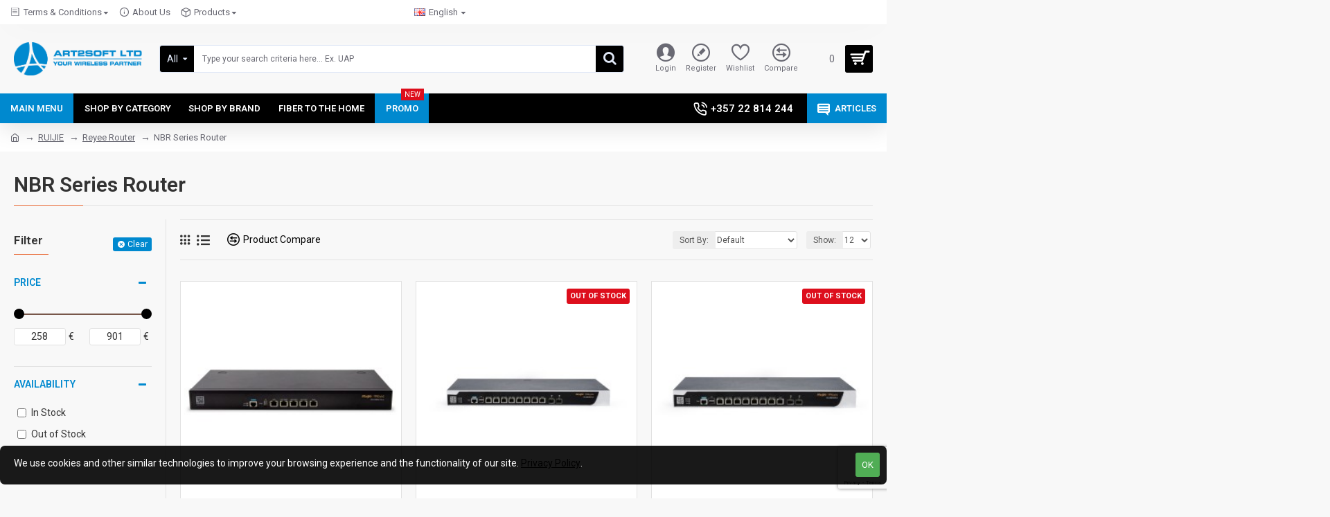

--- FILE ---
content_type: text/html; charset=utf-8
request_url: https://prod.cy-wireless.com/ruijie-en/reyee-router-en/reyee-router-nbr-router-series-en
body_size: 119635
content:
<!DOCTYPE html>
<html dir="ltr" lang="en" class="desktop mac chrome chrome131 webkit oc30 is-guest route-product-category category-649 store-0 skin-1 desktop-header-active mobile-sticky layout-3 one-column column-left" data-jv="3.0.46" data-ov="3.0.3.1">
<head typeof="og:website">
<meta charset="UTF-8" />
<meta name="viewport" content="width=device-width, initial-scale=1.0">
<meta http-equiv="X-UA-Compatible" content="IE=edge">
<title>Reyee Router - NBR Series Router</title>
<base href="https://prod.cy-wireless.com/" />
<meta name="description" content="Ruijie Networks, is a leading ICT enterprise brand. It has been committed to providing innovative scenario-based products and solutions to create values for customers in various industries." />
<meta name="keywords" content="Ruijie Networks, Ruijie, Reyee, Reyee Router, Router" />
<meta property="fb:app_id" content=""/>
<meta property="og:type" content="website"/>
<meta property="og:title" content="NBR Series Router"/>
<meta property="og:url" content="https://prod.cy-wireless.com/reyee-router-nbr-router-series-en"/>
<meta property="og:image" content="https://prod.cy-wireless.com/image/cache/catalog/category/1396-600x315w.jpg"/>
<meta property="og:image:width" content="600"/>
<meta property="og:image:height" content="315"/>
<meta property="og:description" content="NBR Series Router"/>
<meta name="twitter:card" content="summary"/>
<meta name="twitter:title" content="NBR Series Router"/>
<meta name="twitter:image" content="https://prod.cy-wireless.com/image/cache/catalog/category/1396-200x200.jpg"/>
<meta name="twitter:image:width" content="200"/>
<meta name="twitter:image:height" content="200"/>
<meta name="twitter:description" content="NBR Series Router"/>
<script>window['Journal'] = {"isPopup":false,"isPhone":false,"isTablet":false,"isDesktop":true,"filterScrollTop":true,"filterUrlValuesSeparator":",","countdownDay":"Day","countdownHour":"Hour","countdownMin":"Min","countdownSec":"Sec","globalPageColumnLeftTabletStatus":false,"globalPageColumnRightTabletStatus":false,"scrollTop":true,"scrollToTop":false,"notificationHideAfter":"2000","quickviewPageStyleCloudZoomStatus":false,"quickviewPageStyleAdditionalImagesCarousel":true,"quickviewPageStyleAdditionalImagesCarouselStyleSpeed":"500","quickviewPageStyleAdditionalImagesCarouselStyleAutoPlay":false,"quickviewPageStyleAdditionalImagesCarouselStylePauseOnHover":true,"quickviewPageStyleAdditionalImagesCarouselStyleDelay":"3000","quickviewPageStyleAdditionalImagesCarouselStyleLoop":false,"quickviewPageStyleAdditionalImagesHeightAdjustment":"5","quickviewPageStylePriceUpdate":true,"quickviewPageStyleOptionsSelect":"all","quickviewText":"Quickview","mobileHeaderOn":"tablet","subcategoriesCarouselStyleSpeed":"500","subcategoriesCarouselStyleAutoPlay":false,"subcategoriesCarouselStylePauseOnHover":true,"subcategoriesCarouselStyleDelay":"3000","subcategoriesCarouselStyleLoop":false,"productPageStyleImageCarouselStyleSpeed":"500","productPageStyleImageCarouselStyleAutoPlay":false,"productPageStyleImageCarouselStylePauseOnHover":true,"productPageStyleImageCarouselStyleDelay":"3000","productPageStyleImageCarouselStyleLoop":false,"productPageStyleCloudZoomStatus":true,"productPageStyleCloudZoomPosition":"inner","productPageStyleAdditionalImagesCarousel":true,"productPageStyleAdditionalImagesCarouselStyleSpeed":"500","productPageStyleAdditionalImagesCarouselStyleAutoPlay":false,"productPageStyleAdditionalImagesCarouselStylePauseOnHover":true,"productPageStyleAdditionalImagesCarouselStyleDelay":"3000","productPageStyleAdditionalImagesCarouselStyleLoop":false,"productPageStyleAdditionalImagesHeightAdjustment":"","productPageStylePriceUpdate":true,"productPageStyleOptionsSelect":"all","infiniteScrollStatus":true,"infiniteScrollOffset":"4","infiniteScrollLoadPrev":"Load Previous Products","infiniteScrollLoadNext":"Load Next Products","infiniteScrollLoading":"Loading...","infiniteScrollNoneLeft":"You have reached the end of the list.","checkoutUrl":"https:\/\/prod.cy-wireless.com\/index.php?route=checkout\/checkout","headerHeight":"100","headerCompactHeight":"50","mobileMenuOn":"","searchStyleSearchAutoSuggestStatus":true,"searchStyleSearchAutoSuggestDescription":true,"headerMiniSearchDisplay":"default","stickyStatus":true,"stickyFullHomePadding":false,"stickyFullwidth":true,"stickyAt":"","stickyHeight":"","headerTopBarHeight":"35","topBarStatus":true,"headerType":"classic","headerMobileHeight":"60","headerMobileStickyStatus":true,"headerMobileTopBarVisibility":true,"headerMobileTopBarHeight":"30","currency_left":"","currency_right":"\u20ac","currency_decimal":".","currency_thousand":",","mobileFilterButtonText":"Filter Products","filterBase":"https:\/\/prod.cy-wireless.com\/ruijie-en\/reyee-router-en\/reyee-router-nbr-router-series-en","notification":[{"m":137,"c":"017df752"}],"headerNotice":[{"m":56,"c":"255c44bf"}],"columnsCount":1};</script>
<script>(function(){if(Journal['isPhone']){return;}
var wrappers=['search','cart','cart-content','logo','language','currency'];var documentClassList=document.documentElement.classList;function extractClassList(){return['desktop','tablet','phone','desktop-header-active','mobile-header-active','mobile-menu-active'].filter(function(cls){return documentClassList.contains(cls);});}
function mqr(mqls,listener){Object.keys(mqls).forEach(function(k){mqls[k].addListener(listener);});listener();}
function mobileMenu(){console.warn('mobile menu!');var element=document.querySelector('#main-menu');var wrapper=document.querySelector('.mobile-main-menu-wrapper');if(element&&wrapper){wrapper.appendChild(element);}
var main_menu=document.querySelector('.main-menu');if(main_menu){main_menu.classList.add('accordion-menu');}
document.querySelectorAll('.main-menu .dropdown-toggle').forEach(function(element){element.classList.remove('dropdown-toggle');element.classList.add('collapse-toggle');element.removeAttribute('data-toggle');});document.querySelectorAll('.main-menu .dropdown-menu').forEach(function(element){element.classList.remove('dropdown-menu');element.classList.remove('j-dropdown');element.classList.add('collapse');});}
function desktopMenu(){console.warn('desktop menu!');var element=document.querySelector('#main-menu');var wrapper=document.querySelector('.desktop-main-menu-wrapper');if(element&&wrapper){wrapper.insertBefore(element,document.querySelector('#main-menu-2'));}
var main_menu=document.querySelector('.main-menu');if(main_menu){main_menu.classList.remove('accordion-menu');}
document.querySelectorAll('.main-menu .collapse-toggle').forEach(function(element){element.classList.add('dropdown-toggle');element.classList.remove('collapse-toggle');element.setAttribute('data-toggle','dropdown');});document.querySelectorAll('.main-menu .collapse').forEach(function(element){element.classList.add('dropdown-menu');element.classList.add('j-dropdown');element.classList.remove('collapse');});document.body.classList.remove('mobile-wrapper-open');}
function mobileHeader(){console.warn('mobile header!');Object.keys(wrappers).forEach(function(k){var element=document.querySelector('#'+wrappers[k]);var wrapper=document.querySelector('.mobile-'+wrappers[k]+'-wrapper');if(element&&wrapper){wrapper.appendChild(element);}
if(wrappers[k]==='cart-content'){if(element){element.classList.remove('j-dropdown');element.classList.remove('dropdown-menu');}}});var search=document.querySelector('#search');var cart=document.querySelector('#cart');if(search&&(Journal['searchStyle']==='full')){search.classList.remove('full-search');search.classList.add('mini-search');}
if(cart&&(Journal['cartStyle']==='full')){cart.classList.remove('full-cart');cart.classList.add('mini-cart')}}
function desktopHeader(){console.warn('desktop header!');Object.keys(wrappers).forEach(function(k){var element=document.querySelector('#'+wrappers[k]);var wrapper=document.querySelector('.desktop-'+wrappers[k]+'-wrapper');if(wrappers[k]==='cart-content'){if(element){element.classList.add('j-dropdown');element.classList.add('dropdown-menu');document.querySelector('#cart').appendChild(element);}}else{if(element&&wrapper){wrapper.appendChild(element);}}});var search=document.querySelector('#search');var cart=document.querySelector('#cart');if(search&&(Journal['searchStyle']==='full')){search.classList.remove('mini-search');search.classList.add('full-search');}
if(cart&&(Journal['cartStyle']==='full')){cart.classList.remove('mini-cart');cart.classList.add('full-cart');}
documentClassList.remove('mobile-cart-content-container-open');documentClassList.remove('mobile-main-menu-container-open');documentClassList.remove('mobile-overlay');}
function moveElements(classList){if(classList.includes('mobile-header-active')){mobileHeader();mobileMenu();}else if(classList.includes('mobile-menu-active')){desktopHeader();mobileMenu();}else{desktopHeader();desktopMenu();}}
var mqls={phone:window.matchMedia('(max-width: 768px)'),tablet:window.matchMedia('(max-width: 1023px)'),menu:window.matchMedia('(max-width: '+Journal['mobileMenuOn']+'px)')};mqr(mqls,function(){var oldClassList=extractClassList();if(Journal['isDesktop']){if(mqls.phone.matches){documentClassList.remove('desktop');documentClassList.remove('tablet');documentClassList.add('mobile');documentClassList.add('phone');}else if(mqls.tablet.matches){documentClassList.remove('desktop');documentClassList.remove('phone');documentClassList.add('mobile');documentClassList.add('tablet');}else{documentClassList.remove('mobile');documentClassList.remove('phone');documentClassList.remove('tablet');documentClassList.add('desktop');}
if(documentClassList.contains('phone')||(documentClassList.contains('tablet')&&Journal['mobileHeaderOn']==='tablet')){documentClassList.remove('desktop-header-active');documentClassList.add('mobile-header-active');}else{documentClassList.remove('mobile-header-active');documentClassList.add('desktop-header-active');}}
if(documentClassList.contains('desktop-header-active')&&mqls.menu.matches){documentClassList.add('mobile-menu-active');}else{documentClassList.remove('mobile-menu-active');}
var newClassList=extractClassList();if(oldClassList.join(' ')!==newClassList.join(' ')){if(documentClassList.contains('safari')&&!documentClassList.contains('ipad')&&navigator.maxTouchPoints&&navigator.maxTouchPoints>2){window.fetch('index.php?route=journal3/journal3/device_detect',{method:'POST',body:'device=ipad',headers:{'Content-Type':'application/x-www-form-urlencoded'}}).then(function(data){return data.json();}).then(function(data){if(data.response.reload){window.location.reload();}});}
if(document.readyState==='loading'){document.addEventListener('DOMContentLoaded',function(){moveElements(newClassList);});}else{moveElements(newClassList);}}});})();(function(){var cookies={};var style=document.createElement('style');var documentClassList=document.documentElement.classList;document.head.appendChild(style);document.cookie.split('; ').forEach(function(c){var cc=c.split('=');cookies[cc[0]]=cc[1];});if(Journal['popup']){for(var i in Journal['popup']){if(!cookies['p-'+Journal['popup'][i]['c']]){documentClassList.add('popup-open');documentClassList.add('popup-center');break;}}}
if(Journal['notification']){for(var i in Journal['notification']){if(cookies['n-'+Journal['notification'][i]['c']]){style.sheet.insertRule('.module-notification-'+Journal['notification'][i]['m']+'{ display:none }');}}}
if(Journal['headerNotice']){for(var i in Journal['headerNotice']){if(cookies['hn-'+Journal['headerNotice'][i]['c']]){style.sheet.insertRule('.module-header_notice-'+Journal['headerNotice'][i]['m']+'{ display:none }');}}}
if(Journal['layoutNotice']){for(var i in Journal['layoutNotice']){if(cookies['ln-'+Journal['layoutNotice'][i]['c']]){style.sheet.insertRule('.module-layout_notice-'+Journal['layoutNotice'][i]['m']+'{ display:none }');}}}})();</script>
<link href="https://fonts.googleapis.com/css?family=Roboto:700,400,600&amp;subset=latin-ext" type="text/css" rel="stylesheet"/>
<style>html{font-family:sans-serif;-webkit-text-size-adjust:100%;-ms-text-size-adjust:100%}body{margin:0}article,aside,details,figcaption,figure,footer,header,hgroup,main,menu,nav,section,summary{display:block}audio,canvas,progress,video{display:inline-block;vertical-align:baseline}audio:not([controls]){display:none;height:0}[hidden],template{display:none}a{background-color:transparent}a:active,a:hover{outline:0}abbr[title]{border-bottom:1px dotted}b,strong{font-weight:700}dfn{font-style:italic}h1{margin:.67em 0;font-size:2em}mark{color:#000;background:#ff0}small{font-size:80%}sub,sup{position:relative;font-size:75%;line-height:0;vertical-align:baseline}sup{top:-.5em}sub{bottom:-.25em}img{border:0}svg:not(:root){overflow:hidden}figure{margin:1em
40px}hr{height:0;-webkit-box-sizing:content-box;-moz-box-sizing:content-box;box-sizing:content-box}pre{overflow:auto}code,kbd,pre,samp{font-family:monospace,monospace;font-size:1em}button,input,optgroup,select,textarea{margin:0;font:inherit;color:inherit}button{overflow:visible}button,select{text-transform:none}button,html input[type=button],input[type=reset],input[type=submit]{-webkit-appearance:button;cursor:pointer}button[disabled],html input[disabled]{cursor:default}button::-moz-focus-inner,input::-moz-focus-inner{padding:0;border:0}input{line-height:normal}input[type=checkbox],input[type=radio]{-webkit-box-sizing:border-box;-moz-box-sizing:border-box;box-sizing:border-box;padding:0}input[type=number]::-webkit-inner-spin-button,input[type=number]::-webkit-outer-spin-button{height:auto}input[type=search]{-webkit-box-sizing:content-box;-moz-box-sizing:content-box;box-sizing:content-box;-webkit-appearance:textfield}input[type=search]::-webkit-search-cancel-button,input[type=search]::-webkit-search-decoration{-webkit-appearance:none}fieldset{padding:.35em .625em .75em;margin:0
2px;border:1px
solid silver}legend{padding:0;border:0}textarea{overflow:auto}optgroup{font-weight:700}table{border-spacing:0;border-collapse:collapse}td,th{padding:0}@media
print{*,:after,:before{color:#000!important;text-shadow:none!important;background:0 0!important;-webkit-box-shadow:none!important;box-shadow:none!important}a,a:visited{text-decoration:underline}a[href]:after{content:" (" attr(href) ")"}abbr[title]:after{content:" (" attr(title) ")"}a[href^="javascript:"]:after,a[href^="#"]:after{content:""}blockquote,pre{border:1px
solid #999;page-break-inside:avoid}thead{display:table-header-group}img,tr{page-break-inside:avoid}img{max-width:100%!important}h2,h3,p{orphans:3;widows:3}h2,h3{page-break-after:avoid}.navbar{display:none}.btn>.caret,.dropup>.btn>.caret{border-top-color:#000!important}.label{border:1px
solid #000}.table{border-collapse:collapse!important}.table td,.table
th{background-color:#fff!important}.table-bordered td,.table-bordered
th{border:1px
solid #ddd!important}}@font-face{font-family:'Glyphicons Halflings';src:url(/catalog/view/javascript/bootstrap/fonts/glyphicons-halflings-regular.eot);src:url(/catalog/view/javascript/bootstrap/fonts/glyphicons-halflings-regular.eot?#iefix) format('embedded-opentype'),url(/catalog/view/javascript/bootstrap/fonts/glyphicons-halflings-regular.woff2) format('woff2'),url(/catalog/view/javascript/bootstrap/fonts/glyphicons-halflings-regular.woff) format('woff'),url(/catalog/view/javascript/bootstrap/fonts/glyphicons-halflings-regular.ttf) format('truetype'),url(/catalog/view/javascript/bootstrap/fonts/glyphicons-halflings-regular.svg#glyphicons_halflingsregular) format('svg')}.glyphicon{position:relative;top:1px;display:inline-block;font-family:'Glyphicons Halflings';font-style:normal;font-weight:400;line-height:1;-webkit-font-smoothing:antialiased;-moz-osx-font-smoothing:grayscale}.glyphicon-asterisk:before{content:"\2a"}.glyphicon-plus:before{content:"\2b"}.glyphicon-eur:before,.glyphicon-euro:before{content:"\20ac"}.glyphicon-minus:before{content:"\2212"}.glyphicon-cloud:before{content:"\2601"}.glyphicon-envelope:before{content:"\2709"}.glyphicon-pencil:before{content:"\270f"}.glyphicon-glass:before{content:"\e001"}.glyphicon-music:before{content:"\e002"}.glyphicon-search:before{content:"\e003"}.glyphicon-heart:before{content:"\e005"}.glyphicon-star:before{content:"\e006"}.glyphicon-star-empty:before{content:"\e007"}.glyphicon-user:before{content:"\e008"}.glyphicon-film:before{content:"\e009"}.glyphicon-th-large:before{content:"\e010"}.glyphicon-th:before{content:"\e011"}.glyphicon-th-list:before{content:"\e012"}.glyphicon-ok:before{content:"\e013"}.glyphicon-remove:before{content:"\e014"}.glyphicon-zoom-in:before{content:"\e015"}.glyphicon-zoom-out:before{content:"\e016"}.glyphicon-off:before{content:"\e017"}.glyphicon-signal:before{content:"\e018"}.glyphicon-cog:before{content:"\e019"}.glyphicon-trash:before{content:"\e020"}.glyphicon-home:before{content:"\e021"}.glyphicon-file:before{content:"\e022"}.glyphicon-time:before{content:"\e023"}.glyphicon-road:before{content:"\e024"}.glyphicon-download-alt:before{content:"\e025"}.glyphicon-download:before{content:"\e026"}.glyphicon-upload:before{content:"\e027"}.glyphicon-inbox:before{content:"\e028"}.glyphicon-play-circle:before{content:"\e029"}.glyphicon-repeat:before{content:"\e030"}.glyphicon-refresh:before{content:"\e031"}.glyphicon-list-alt:before{content:"\e032"}.glyphicon-lock:before{content:"\e033"}.glyphicon-flag:before{content:"\e034"}.glyphicon-headphones:before{content:"\e035"}.glyphicon-volume-off:before{content:"\e036"}.glyphicon-volume-down:before{content:"\e037"}.glyphicon-volume-up:before{content:"\e038"}.glyphicon-qrcode:before{content:"\e039"}.glyphicon-barcode:before{content:"\e040"}.glyphicon-tag:before{content:"\e041"}.glyphicon-tags:before{content:"\e042"}.glyphicon-book:before{content:"\e043"}.glyphicon-bookmark:before{content:"\e044"}.glyphicon-print:before{content:"\e045"}.glyphicon-camera:before{content:"\e046"}.glyphicon-font:before{content:"\e047"}.glyphicon-bold:before{content:"\e048"}.glyphicon-italic:before{content:"\e049"}.glyphicon-text-height:before{content:"\e050"}.glyphicon-text-width:before{content:"\e051"}.glyphicon-align-left:before{content:"\e052"}.glyphicon-align-center:before{content:"\e053"}.glyphicon-align-right:before{content:"\e054"}.glyphicon-align-justify:before{content:"\e055"}.glyphicon-list:before{content:"\e056"}.glyphicon-indent-left:before{content:"\e057"}.glyphicon-indent-right:before{content:"\e058"}.glyphicon-facetime-video:before{content:"\e059"}.glyphicon-picture:before{content:"\e060"}.glyphicon-map-marker:before{content:"\e062"}.glyphicon-adjust:before{content:"\e063"}.glyphicon-tint:before{content:"\e064"}.glyphicon-edit:before{content:"\e065"}.glyphicon-share:before{content:"\e066"}.glyphicon-check:before{content:"\e067"}.glyphicon-move:before{content:"\e068"}.glyphicon-step-backward:before{content:"\e069"}.glyphicon-fast-backward:before{content:"\e070"}.glyphicon-backward:before{content:"\e071"}.glyphicon-play:before{content:"\e072"}.glyphicon-pause:before{content:"\e073"}.glyphicon-stop:before{content:"\e074"}.glyphicon-forward:before{content:"\e075"}.glyphicon-fast-forward:before{content:"\e076"}.glyphicon-step-forward:before{content:"\e077"}.glyphicon-eject:before{content:"\e078"}.glyphicon-chevron-left:before{content:"\e079"}.glyphicon-chevron-right:before{content:"\e080"}.glyphicon-plus-sign:before{content:"\e081"}.glyphicon-minus-sign:before{content:"\e082"}.glyphicon-remove-sign:before{content:"\e083"}.glyphicon-ok-sign:before{content:"\e084"}.glyphicon-question-sign:before{content:"\e085"}.glyphicon-info-sign:before{content:"\e086"}.glyphicon-screenshot:before{content:"\e087"}.glyphicon-remove-circle:before{content:"\e088"}.glyphicon-ok-circle:before{content:"\e089"}.glyphicon-ban-circle:before{content:"\e090"}.glyphicon-arrow-left:before{content:"\e091"}.glyphicon-arrow-right:before{content:"\e092"}.glyphicon-arrow-up:before{content:"\e093"}.glyphicon-arrow-down:before{content:"\e094"}.glyphicon-share-alt:before{content:"\e095"}.glyphicon-resize-full:before{content:"\e096"}.glyphicon-resize-small:before{content:"\e097"}.glyphicon-exclamation-sign:before{content:"\e101"}.glyphicon-gift:before{content:"\e102"}.glyphicon-leaf:before{content:"\e103"}.glyphicon-fire:before{content:"\e104"}.glyphicon-eye-open:before{content:"\e105"}.glyphicon-eye-close:before{content:"\e106"}.glyphicon-warning-sign:before{content:"\e107"}.glyphicon-plane:before{content:"\e108"}.glyphicon-calendar:before{content:"\e109"}.glyphicon-random:before{content:"\e110"}.glyphicon-comment:before{content:"\e111"}.glyphicon-magnet:before{content:"\e112"}.glyphicon-chevron-up:before{content:"\e113"}.glyphicon-chevron-down:before{content:"\e114"}.glyphicon-retweet:before{content:"\e115"}.glyphicon-shopping-cart:before{content:"\e116"}.glyphicon-folder-close:before{content:"\e117"}.glyphicon-folder-open:before{content:"\e118"}.glyphicon-resize-vertical:before{content:"\e119"}.glyphicon-resize-horizontal:before{content:"\e120"}.glyphicon-hdd:before{content:"\e121"}.glyphicon-bullhorn:before{content:"\e122"}.glyphicon-bell:before{content:"\e123"}.glyphicon-certificate:before{content:"\e124"}.glyphicon-thumbs-up:before{content:"\e125"}.glyphicon-thumbs-down:before{content:"\e126"}.glyphicon-hand-right:before{content:"\e127"}.glyphicon-hand-left:before{content:"\e128"}.glyphicon-hand-up:before{content:"\e129"}.glyphicon-hand-down:before{content:"\e130"}.glyphicon-circle-arrow-right:before{content:"\e131"}.glyphicon-circle-arrow-left:before{content:"\e132"}.glyphicon-circle-arrow-up:before{content:"\e133"}.glyphicon-circle-arrow-down:before{content:"\e134"}.glyphicon-globe:before{content:"\e135"}.glyphicon-wrench:before{content:"\e136"}.glyphicon-tasks:before{content:"\e137"}.glyphicon-filter:before{content:"\e138"}.glyphicon-briefcase:before{content:"\e139"}.glyphicon-fullscreen:before{content:"\e140"}.glyphicon-dashboard:before{content:"\e141"}.glyphicon-paperclip:before{content:"\e142"}.glyphicon-heart-empty:before{content:"\e143"}.glyphicon-link:before{content:"\e144"}.glyphicon-phone:before{content:"\e145"}.glyphicon-pushpin:before{content:"\e146"}.glyphicon-usd:before{content:"\e148"}.glyphicon-gbp:before{content:"\e149"}.glyphicon-sort:before{content:"\e150"}.glyphicon-sort-by-alphabet:before{content:"\e151"}.glyphicon-sort-by-alphabet-alt:before{content:"\e152"}.glyphicon-sort-by-order:before{content:"\e153"}.glyphicon-sort-by-order-alt:before{content:"\e154"}.glyphicon-sort-by-attributes:before{content:"\e155"}.glyphicon-sort-by-attributes-alt:before{content:"\e156"}.glyphicon-unchecked:before{content:"\e157"}.glyphicon-expand:before{content:"\e158"}.glyphicon-collapse-down:before{content:"\e159"}.glyphicon-collapse-up:before{content:"\e160"}.glyphicon-log-in:before{content:"\e161"}.glyphicon-flash:before{content:"\e162"}.glyphicon-log-out:before{content:"\e163"}.glyphicon-new-window:before{content:"\e164"}.glyphicon-record:before{content:"\e165"}.glyphicon-save:before{content:"\e166"}.glyphicon-open:before{content:"\e167"}.glyphicon-saved:before{content:"\e168"}.glyphicon-import:before{content:"\e169"}.glyphicon-export:before{content:"\e170"}.glyphicon-send:before{content:"\e171"}.glyphicon-floppy-disk:before{content:"\e172"}.glyphicon-floppy-saved:before{content:"\e173"}.glyphicon-floppy-remove:before{content:"\e174"}.glyphicon-floppy-save:before{content:"\e175"}.glyphicon-floppy-open:before{content:"\e176"}.glyphicon-credit-card:before{content:"\e177"}.glyphicon-transfer:before{content:"\e178"}.glyphicon-cutlery:before{content:"\e179"}.glyphicon-header:before{content:"\e180"}.glyphicon-compressed:before{content:"\e181"}.glyphicon-earphone:before{content:"\e182"}.glyphicon-phone-alt:before{content:"\e183"}.glyphicon-tower:before{content:"\e184"}.glyphicon-stats:before{content:"\e185"}.glyphicon-sd-video:before{content:"\e186"}.glyphicon-hd-video:before{content:"\e187"}.glyphicon-subtitles:before{content:"\e188"}.glyphicon-sound-stereo:before{content:"\e189"}.glyphicon-sound-dolby:before{content:"\e190"}.glyphicon-sound-5-1:before{content:"\e191"}.glyphicon-sound-6-1:before{content:"\e192"}.glyphicon-sound-7-1:before{content:"\e193"}.glyphicon-copyright-mark:before{content:"\e194"}.glyphicon-registration-mark:before{content:"\e195"}.glyphicon-cloud-download:before{content:"\e197"}.glyphicon-cloud-upload:before{content:"\e198"}.glyphicon-tree-conifer:before{content:"\e199"}.glyphicon-tree-deciduous:before{content:"\e200"}.glyphicon-cd:before{content:"\e201"}.glyphicon-save-file:before{content:"\e202"}.glyphicon-open-file:before{content:"\e203"}.glyphicon-level-up:before{content:"\e204"}.glyphicon-copy:before{content:"\e205"}.glyphicon-paste:before{content:"\e206"}.glyphicon-alert:before{content:"\e209"}.glyphicon-equalizer:before{content:"\e210"}.glyphicon-king:before{content:"\e211"}.glyphicon-queen:before{content:"\e212"}.glyphicon-pawn:before{content:"\e213"}.glyphicon-bishop:before{content:"\e214"}.glyphicon-knight:before{content:"\e215"}.glyphicon-baby-formula:before{content:"\e216"}.glyphicon-tent:before{content:"\26fa"}.glyphicon-blackboard:before{content:"\e218"}.glyphicon-bed:before{content:"\e219"}.glyphicon-apple:before{content:"\f8ff"}.glyphicon-erase:before{content:"\e221"}.glyphicon-hourglass:before{content:"\231b"}.glyphicon-lamp:before{content:"\e223"}.glyphicon-duplicate:before{content:"\e224"}.glyphicon-piggy-bank:before{content:"\e225"}.glyphicon-scissors:before{content:"\e226"}.glyphicon-bitcoin:before{content:"\e227"}.glyphicon-btc:before{content:"\e227"}.glyphicon-xbt:before{content:"\e227"}.glyphicon-yen:before{content:"\00a5"}.glyphicon-jpy:before{content:"\00a5"}.glyphicon-ruble:before{content:"\20bd"}.glyphicon-rub:before{content:"\20bd"}.glyphicon-scale:before{content:"\e230"}.glyphicon-ice-lolly:before{content:"\e231"}.glyphicon-ice-lolly-tasted:before{content:"\e232"}.glyphicon-education:before{content:"\e233"}.glyphicon-option-horizontal:before{content:"\e234"}.glyphicon-option-vertical:before{content:"\e235"}.glyphicon-menu-hamburger:before{content:"\e236"}.glyphicon-modal-window:before{content:"\e237"}.glyphicon-oil:before{content:"\e238"}.glyphicon-grain:before{content:"\e239"}.glyphicon-sunglasses:before{content:"\e240"}.glyphicon-text-size:before{content:"\e241"}.glyphicon-text-color:before{content:"\e242"}.glyphicon-text-background:before{content:"\e243"}.glyphicon-object-align-top:before{content:"\e244"}.glyphicon-object-align-bottom:before{content:"\e245"}.glyphicon-object-align-horizontal:before{content:"\e246"}.glyphicon-object-align-left:before{content:"\e247"}.glyphicon-object-align-vertical:before{content:"\e248"}.glyphicon-object-align-right:before{content:"\e249"}.glyphicon-triangle-right:before{content:"\e250"}.glyphicon-triangle-left:before{content:"\e251"}.glyphicon-triangle-bottom:before{content:"\e252"}.glyphicon-triangle-top:before{content:"\e253"}.glyphicon-console:before{content:"\e254"}.glyphicon-superscript:before{content:"\e255"}.glyphicon-subscript:before{content:"\e256"}.glyphicon-menu-left:before{content:"\e257"}.glyphicon-menu-right:before{content:"\e258"}.glyphicon-menu-down:before{content:"\e259"}.glyphicon-menu-up:before{content:"\e260"}*{-webkit-box-sizing:border-box;-moz-box-sizing:border-box;box-sizing:border-box}:after,:before{-webkit-box-sizing:border-box;-moz-box-sizing:border-box;box-sizing:border-box}html{font-size:10px;-webkit-tap-highlight-color:rgba(0,0,0,0)}body{font-family:"Helvetica Neue",Helvetica,Arial,sans-serif;font-size:14px;line-height:1.42857143;color:#333;background-color:#fff}button,input,select,textarea{font-family:inherit;font-size:inherit;line-height:inherit}a{color:#337ab7;text-decoration:none}a:focus,a:hover{color:#23527c;text-decoration:underline}a:focus{outline:thin dotted;outline:5px
auto -webkit-focus-ring-color;outline-offset:-2px}figure{margin:0}img{vertical-align:middle}.carousel-inner>.item>a>img,.carousel-inner>.item>img,.img-responsive,.thumbnail a>img,.thumbnail>img{display:block;max-width:100%;height:auto}.img-rounded{border-radius:6px}.img-thumbnail{display:inline-block;max-width:100%;height:auto;padding:4px;line-height:1.42857143;background-color:#fff;border:1px
solid #ddd;border-radius:4px;-webkit-transition:all .2s ease-in-out;-o-transition:all .2s ease-in-out;transition:all .2s ease-in-out}.img-circle{border-radius:50%}hr{margin-top:20px;margin-bottom:20px;border:0;border-top:1px solid #eee}.sr-only{position:absolute;width:1px;height:1px;padding:0;margin:-1px;overflow:hidden;clip:rect(0,0,0,0);border:0}.sr-only-focusable:active,.sr-only-focusable:focus{position:static;width:auto;height:auto;margin:0;overflow:visible;clip:auto}[role=button]{cursor:pointer}.h1,.h2,.h3,.h4,.h5,.h6,h1,h2,h3,h4,h5,h6{font-family:inherit;font-weight:500;line-height:1.1;color:inherit}.h1 .small,.h1 small,.h2 .small,.h2 small,.h3 .small,.h3 small,.h4 .small,.h4 small,.h5 .small,.h5 small,.h6 .small,.h6 small,h1 .small,h1 small,h2 .small,h2 small,h3 .small,h3 small,h4 .small,h4 small,h5 .small,h5 small,h6 .small,h6
small{font-weight:400;line-height:1;color:#777}.h1,.h2,.h3,h1,h2,h3{margin-top:20px;margin-bottom:10px}.h1 .small,.h1 small,.h2 .small,.h2 small,.h3 .small,.h3 small,h1 .small,h1 small,h2 .small,h2 small,h3 .small,h3
small{font-size:65%}.h4,.h5,.h6,h4,h5,h6{margin-top:10px;margin-bottom:10px}.h4 .small,.h4 small,.h5 .small,.h5 small,.h6 .small,.h6 small,h4 .small,h4 small,h5 .small,h5 small,h6 .small,h6
small{font-size:75%}.h1,h1{font-size:36px}.h2,h2{font-size:30px}.h3,h3{font-size:24px}.h4,h4{font-size:18px}.h5,h5{font-size:14px}.h6,h6{font-size:12px}p{margin:0
0 10px}.lead{margin-bottom:20px;font-size:16px;font-weight:300;line-height:1.4}@media (min-width:768px){.lead{font-size:21px}}.small,small{font-size:85%}.mark,mark{padding:.2em;background-color:#fcf8e3}.text-left{text-align:left}.text-right{text-align:right}.text-center{text-align:center}.text-justify{text-align:justify}.text-nowrap{white-space:nowrap}.text-lowercase{text-transform:lowercase}.text-uppercase{text-transform:uppercase}.text-capitalize{text-transform:capitalize}.text-muted{color:#777}.text-primary{color:#337ab7}a.text-primary:focus,a.text-primary:hover{color:#286090}.text-success{color:#3c763d}a.text-success:focus,a.text-success:hover{color:#2b542c}.text-info{color:#31708f}a.text-info:focus,a.text-info:hover{color:#245269}.text-warning{color:#8a6d3b}a.text-warning:focus,a.text-warning:hover{color:#66512c}.text-danger{color:#a94442}a.text-danger:focus,a.text-danger:hover{color:#843534}.bg-primary{color:#fff;background-color:#337ab7}a.bg-primary:focus,a.bg-primary:hover{background-color:#286090}.bg-success{background-color:#dff0d8}a.bg-success:focus,a.bg-success:hover{background-color:#c1e2b3}.bg-info{background-color:#d9edf7}a.bg-info:focus,a.bg-info:hover{background-color:#afd9ee}.bg-warning{background-color:#fcf8e3}a.bg-warning:focus,a.bg-warning:hover{background-color:#f7ecb5}.bg-danger{background-color:#f2dede}a.bg-danger:focus,a.bg-danger:hover{background-color:#e4b9b9}.page-header{padding-bottom:9px;margin:40px
0 20px;border-bottom:1px solid #eee}ol,ul{margin-top:0;margin-bottom:10px}ol ol,ol ul,ul ol,ul
ul{margin-bottom:0}.list-unstyled{padding-left:0;list-style:none}.list-inline{padding-left:0;margin-left:-5px;list-style:none}.list-inline>li{display:inline-block;padding-right:5px;padding-left:5px}dl{margin-top:0;margin-bottom:20px}dd,dt{line-height:1.42857143}dt{font-weight:700}dd{margin-left:0}@media (min-width:768px){.dl-horizontal
dt{float:left;width:160px;overflow:hidden;clear:left;text-align:right;text-overflow:ellipsis;white-space:nowrap}.dl-horizontal
dd{margin-left:180px}}abbr[data-original-title],abbr[title]{cursor:help;border-bottom:1px dotted #777}.initialism{font-size:90%;text-transform:uppercase}blockquote{padding:10px
20px;margin:0
0 20px;font-size:17.5px;border-left:5px solid #eee}blockquote ol:last-child,blockquote p:last-child,blockquote ul:last-child{margin-bottom:0}blockquote .small,blockquote footer,blockquote
small{display:block;font-size:80%;line-height:1.42857143;color:#777}blockquote .small:before,blockquote footer:before,blockquote small:before{content:'\2014 \00A0'}.blockquote-reverse,blockquote.pull-right{padding-right:15px;padding-left:0;text-align:right;border-right:5px solid #eee;border-left:0}.blockquote-reverse .small:before,.blockquote-reverse footer:before,.blockquote-reverse small:before,blockquote.pull-right .small:before,blockquote.pull-right footer:before,blockquote.pull-right small:before{content:''}.blockquote-reverse .small:after,.blockquote-reverse footer:after,.blockquote-reverse small:after,blockquote.pull-right .small:after,blockquote.pull-right footer:after,blockquote.pull-right small:after{content:'\00A0 \2014'}address{margin-bottom:20px;font-style:normal;line-height:1.42857143}code,kbd,pre,samp{font-family:Menlo,Monaco,Consolas,"Courier New",monospace}code{padding:2px
4px;font-size:90%;color:#c7254e;background-color:#f9f2f4;border-radius:4px}kbd{padding:2px
4px;font-size:90%;color:#fff;background-color:#333;border-radius:3px;-webkit-box-shadow:inset 0 -1px 0 rgba(0,0,0,.25);box-shadow:inset 0 -1px 0 rgba(0,0,0,.25)}kbd
kbd{padding:0;font-size:100%;font-weight:700;-webkit-box-shadow:none;box-shadow:none}pre{display:block;padding:9.5px;margin:0
0 10px;font-size:13px;line-height:1.42857143;color:#333;word-break:break-all;word-wrap:break-word;background-color:#f5f5f5;border:1px
solid #ccc;border-radius:4px}pre
code{padding:0;font-size:inherit;color:inherit;white-space:pre-wrap;background-color:transparent;border-radius:0}.pre-scrollable{max-height:340px;overflow-y:scroll}.container{padding-right:15px;padding-left:15px;margin-right:auto;margin-left:auto}@media (min-width:768px){.container{width:750px}}@media (min-width:992px){.container{width:970px}}@media (min-width:1200px){.container{width:1170px}}.container-fluid{padding-right:15px;padding-left:15px;margin-right:auto;margin-left:auto}.row{margin-right:-15px;margin-left:-15px}.col-lg-1,.col-lg-10,.col-lg-11,.col-lg-12,.col-lg-2,.col-lg-3,.col-lg-4,.col-lg-5,.col-lg-6,.col-lg-7,.col-lg-8,.col-lg-9,.col-md-1,.col-md-10,.col-md-11,.col-md-12,.col-md-2,.col-md-3,.col-md-4,.col-md-5,.col-md-6,.col-md-7,.col-md-8,.col-md-9,.col-sm-1,.col-sm-10,.col-sm-11,.col-sm-12,.col-sm-2,.col-sm-3,.col-sm-4,.col-sm-5,.col-sm-6,.col-sm-7,.col-sm-8,.col-sm-9,.col-xs-1,.col-xs-10,.col-xs-11,.col-xs-12,.col-xs-2,.col-xs-3,.col-xs-4,.col-xs-5,.col-xs-6,.col-xs-7,.col-xs-8,.col-xs-9{position:relative;min-height:1px;padding-right:15px;padding-left:15px}.col-xs-1,.col-xs-10,.col-xs-11,.col-xs-12,.col-xs-2,.col-xs-3,.col-xs-4,.col-xs-5,.col-xs-6,.col-xs-7,.col-xs-8,.col-xs-9{float:left}.col-xs-12{width:100%}.col-xs-11{width:91.66666667%}.col-xs-10{width:83.33333333%}.col-xs-9{width:75%}.col-xs-8{width:66.66666667%}.col-xs-7{width:58.33333333%}.col-xs-6{width:50%}.col-xs-5{width:41.66666667%}.col-xs-4{width:33.33333333%}.col-xs-3{width:25%}.col-xs-2{width:16.66666667%}.col-xs-1{width:8.33333333%}.col-xs-pull-12{right:100%}.col-xs-pull-11{right:91.66666667%}.col-xs-pull-10{right:83.33333333%}.col-xs-pull-9{right:75%}.col-xs-pull-8{right:66.66666667%}.col-xs-pull-7{right:58.33333333%}.col-xs-pull-6{right:50%}.col-xs-pull-5{right:41.66666667%}.col-xs-pull-4{right:33.33333333%}.col-xs-pull-3{right:25%}.col-xs-pull-2{right:16.66666667%}.col-xs-pull-1{right:8.33333333%}.col-xs-pull-0{right:auto}.col-xs-push-12{left:100%}.col-xs-push-11{left:91.66666667%}.col-xs-push-10{left:83.33333333%}.col-xs-push-9{left:75%}.col-xs-push-8{left:66.66666667%}.col-xs-push-7{left:58.33333333%}.col-xs-push-6{left:50%}.col-xs-push-5{left:41.66666667%}.col-xs-push-4{left:33.33333333%}.col-xs-push-3{left:25%}.col-xs-push-2{left:16.66666667%}.col-xs-push-1{left:8.33333333%}.col-xs-push-0{left:auto}.col-xs-offset-12{margin-left:100%}.col-xs-offset-11{margin-left:91.66666667%}.col-xs-offset-10{margin-left:83.33333333%}.col-xs-offset-9{margin-left:75%}.col-xs-offset-8{margin-left:66.66666667%}.col-xs-offset-7{margin-left:58.33333333%}.col-xs-offset-6{margin-left:50%}.col-xs-offset-5{margin-left:41.66666667%}.col-xs-offset-4{margin-left:33.33333333%}.col-xs-offset-3{margin-left:25%}.col-xs-offset-2{margin-left:16.66666667%}.col-xs-offset-1{margin-left:8.33333333%}.col-xs-offset-0{margin-left:0}@media (min-width:768px){.col-sm-1,.col-sm-10,.col-sm-11,.col-sm-12,.col-sm-2,.col-sm-3,.col-sm-4,.col-sm-5,.col-sm-6,.col-sm-7,.col-sm-8,.col-sm-9{float:left}.col-sm-12{width:100%}.col-sm-11{width:91.66666667%}.col-sm-10{width:83.33333333%}.col-sm-9{width:75%}.col-sm-8{width:66.66666667%}.col-sm-7{width:58.33333333%}.col-sm-6{width:50%}.col-sm-5{width:41.66666667%}.col-sm-4{width:33.33333333%}.col-sm-3{width:25%}.col-sm-2{width:16.66666667%}.col-sm-1{width:8.33333333%}.col-sm-pull-12{right:100%}.col-sm-pull-11{right:91.66666667%}.col-sm-pull-10{right:83.33333333%}.col-sm-pull-9{right:75%}.col-sm-pull-8{right:66.66666667%}.col-sm-pull-7{right:58.33333333%}.col-sm-pull-6{right:50%}.col-sm-pull-5{right:41.66666667%}.col-sm-pull-4{right:33.33333333%}.col-sm-pull-3{right:25%}.col-sm-pull-2{right:16.66666667%}.col-sm-pull-1{right:8.33333333%}.col-sm-pull-0{right:auto}.col-sm-push-12{left:100%}.col-sm-push-11{left:91.66666667%}.col-sm-push-10{left:83.33333333%}.col-sm-push-9{left:75%}.col-sm-push-8{left:66.66666667%}.col-sm-push-7{left:58.33333333%}.col-sm-push-6{left:50%}.col-sm-push-5{left:41.66666667%}.col-sm-push-4{left:33.33333333%}.col-sm-push-3{left:25%}.col-sm-push-2{left:16.66666667%}.col-sm-push-1{left:8.33333333%}.col-sm-push-0{left:auto}.col-sm-offset-12{margin-left:100%}.col-sm-offset-11{margin-left:91.66666667%}.col-sm-offset-10{margin-left:83.33333333%}.col-sm-offset-9{margin-left:75%}.col-sm-offset-8{margin-left:66.66666667%}.col-sm-offset-7{margin-left:58.33333333%}.col-sm-offset-6{margin-left:50%}.col-sm-offset-5{margin-left:41.66666667%}.col-sm-offset-4{margin-left:33.33333333%}.col-sm-offset-3{margin-left:25%}.col-sm-offset-2{margin-left:16.66666667%}.col-sm-offset-1{margin-left:8.33333333%}.col-sm-offset-0{margin-left:0}}@media (min-width:992px){.col-md-1,.col-md-10,.col-md-11,.col-md-12,.col-md-2,.col-md-3,.col-md-4,.col-md-5,.col-md-6,.col-md-7,.col-md-8,.col-md-9{float:left}.col-md-12{width:100%}.col-md-11{width:91.66666667%}.col-md-10{width:83.33333333%}.col-md-9{width:75%}.col-md-8{width:66.66666667%}.col-md-7{width:58.33333333%}.col-md-6{width:50%}.col-md-5{width:41.66666667%}.col-md-4{width:33.33333333%}.col-md-3{width:25%}.col-md-2{width:16.66666667%}.col-md-1{width:8.33333333%}.col-md-pull-12{right:100%}.col-md-pull-11{right:91.66666667%}.col-md-pull-10{right:83.33333333%}.col-md-pull-9{right:75%}.col-md-pull-8{right:66.66666667%}.col-md-pull-7{right:58.33333333%}.col-md-pull-6{right:50%}.col-md-pull-5{right:41.66666667%}.col-md-pull-4{right:33.33333333%}.col-md-pull-3{right:25%}.col-md-pull-2{right:16.66666667%}.col-md-pull-1{right:8.33333333%}.col-md-pull-0{right:auto}.col-md-push-12{left:100%}.col-md-push-11{left:91.66666667%}.col-md-push-10{left:83.33333333%}.col-md-push-9{left:75%}.col-md-push-8{left:66.66666667%}.col-md-push-7{left:58.33333333%}.col-md-push-6{left:50%}.col-md-push-5{left:41.66666667%}.col-md-push-4{left:33.33333333%}.col-md-push-3{left:25%}.col-md-push-2{left:16.66666667%}.col-md-push-1{left:8.33333333%}.col-md-push-0{left:auto}.col-md-offset-12{margin-left:100%}.col-md-offset-11{margin-left:91.66666667%}.col-md-offset-10{margin-left:83.33333333%}.col-md-offset-9{margin-left:75%}.col-md-offset-8{margin-left:66.66666667%}.col-md-offset-7{margin-left:58.33333333%}.col-md-offset-6{margin-left:50%}.col-md-offset-5{margin-left:41.66666667%}.col-md-offset-4{margin-left:33.33333333%}.col-md-offset-3{margin-left:25%}.col-md-offset-2{margin-left:16.66666667%}.col-md-offset-1{margin-left:8.33333333%}.col-md-offset-0{margin-left:0}}@media (min-width:1200px){.col-lg-1,.col-lg-10,.col-lg-11,.col-lg-12,.col-lg-2,.col-lg-3,.col-lg-4,.col-lg-5,.col-lg-6,.col-lg-7,.col-lg-8,.col-lg-9{float:left}.col-lg-12{width:100%}.col-lg-11{width:91.66666667%}.col-lg-10{width:83.33333333%}.col-lg-9{width:75%}.col-lg-8{width:66.66666667%}.col-lg-7{width:58.33333333%}.col-lg-6{width:50%}.col-lg-5{width:41.66666667%}.col-lg-4{width:33.33333333%}.col-lg-3{width:25%}.col-lg-2{width:16.66666667%}.col-lg-1{width:8.33333333%}.col-lg-pull-12{right:100%}.col-lg-pull-11{right:91.66666667%}.col-lg-pull-10{right:83.33333333%}.col-lg-pull-9{right:75%}.col-lg-pull-8{right:66.66666667%}.col-lg-pull-7{right:58.33333333%}.col-lg-pull-6{right:50%}.col-lg-pull-5{right:41.66666667%}.col-lg-pull-4{right:33.33333333%}.col-lg-pull-3{right:25%}.col-lg-pull-2{right:16.66666667%}.col-lg-pull-1{right:8.33333333%}.col-lg-pull-0{right:auto}.col-lg-push-12{left:100%}.col-lg-push-11{left:91.66666667%}.col-lg-push-10{left:83.33333333%}.col-lg-push-9{left:75%}.col-lg-push-8{left:66.66666667%}.col-lg-push-7{left:58.33333333%}.col-lg-push-6{left:50%}.col-lg-push-5{left:41.66666667%}.col-lg-push-4{left:33.33333333%}.col-lg-push-3{left:25%}.col-lg-push-2{left:16.66666667%}.col-lg-push-1{left:8.33333333%}.col-lg-push-0{left:auto}.col-lg-offset-12{margin-left:100%}.col-lg-offset-11{margin-left:91.66666667%}.col-lg-offset-10{margin-left:83.33333333%}.col-lg-offset-9{margin-left:75%}.col-lg-offset-8{margin-left:66.66666667%}.col-lg-offset-7{margin-left:58.33333333%}.col-lg-offset-6{margin-left:50%}.col-lg-offset-5{margin-left:41.66666667%}.col-lg-offset-4{margin-left:33.33333333%}.col-lg-offset-3{margin-left:25%}.col-lg-offset-2{margin-left:16.66666667%}.col-lg-offset-1{margin-left:8.33333333%}.col-lg-offset-0{margin-left:0}}table{background-color:transparent}caption{padding-top:8px;padding-bottom:8px;color:#777;text-align:left}th{text-align:left}.table{width:100%;max-width:100%;margin-bottom:20px}.table>tbody>tr>td,.table>tbody>tr>th,.table>tfoot>tr>td,.table>tfoot>tr>th,.table>thead>tr>td,.table>thead>tr>th{padding:8px;line-height:1.42857143;vertical-align:top;border-top:1px solid #ddd}.table>thead>tr>th{vertical-align:bottom;border-bottom:2px solid #ddd}.table>caption+thead>tr:first-child>td,.table>caption+thead>tr:first-child>th,.table>colgroup+thead>tr:first-child>td,.table>colgroup+thead>tr:first-child>th,.table>thead:first-child>tr:first-child>td,.table>thead:first-child>tr:first-child>th{border-top:0}.table>tbody+tbody{border-top:2px solid #ddd}.table
.table{background-color:#fff}.table-condensed>tbody>tr>td,.table-condensed>tbody>tr>th,.table-condensed>tfoot>tr>td,.table-condensed>tfoot>tr>th,.table-condensed>thead>tr>td,.table-condensed>thead>tr>th{padding:5px}.table-bordered{border:1px
solid #ddd}.table-bordered>tbody>tr>td,.table-bordered>tbody>tr>th,.table-bordered>tfoot>tr>td,.table-bordered>tfoot>tr>th,.table-bordered>thead>tr>td,.table-bordered>thead>tr>th{border:1px
solid #ddd}.table-bordered>thead>tr>td,.table-bordered>thead>tr>th{border-bottom-width:2px}.table-striped>tbody>tr:nth-of-type(odd){background-color:#f9f9f9}.table-hover>tbody>tr:hover{background-color:#f5f5f5}table col[class*=col-]{position:static;display:table-column;float:none}table td[class*=col-],table th[class*=col-]{position:static;display:table-cell;float:none}.table>tbody>tr.active>td,.table>tbody>tr.active>th,.table>tbody>tr>td.active,.table>tbody>tr>th.active,.table>tfoot>tr.active>td,.table>tfoot>tr.active>th,.table>tfoot>tr>td.active,.table>tfoot>tr>th.active,.table>thead>tr.active>td,.table>thead>tr.active>th,.table>thead>tr>td.active,.table>thead>tr>th.active{background-color:#f5f5f5}.table-hover>tbody>tr.active:hover>td,.table-hover>tbody>tr.active:hover>th,.table-hover>tbody>tr:hover>.active,.table-hover>tbody>tr>td.active:hover,.table-hover>tbody>tr>th.active:hover{background-color:#e8e8e8}.table>tbody>tr.success>td,.table>tbody>tr.success>th,.table>tbody>tr>td.success,.table>tbody>tr>th.success,.table>tfoot>tr.success>td,.table>tfoot>tr.success>th,.table>tfoot>tr>td.success,.table>tfoot>tr>th.success,.table>thead>tr.success>td,.table>thead>tr.success>th,.table>thead>tr>td.success,.table>thead>tr>th.success{background-color:#dff0d8}.table-hover>tbody>tr.success:hover>td,.table-hover>tbody>tr.success:hover>th,.table-hover>tbody>tr:hover>.success,.table-hover>tbody>tr>td.success:hover,.table-hover>tbody>tr>th.success:hover{background-color:#d0e9c6}.table>tbody>tr.info>td,.table>tbody>tr.info>th,.table>tbody>tr>td.info,.table>tbody>tr>th.info,.table>tfoot>tr.info>td,.table>tfoot>tr.info>th,.table>tfoot>tr>td.info,.table>tfoot>tr>th.info,.table>thead>tr.info>td,.table>thead>tr.info>th,.table>thead>tr>td.info,.table>thead>tr>th.info{background-color:#d9edf7}.table-hover>tbody>tr.info:hover>td,.table-hover>tbody>tr.info:hover>th,.table-hover>tbody>tr:hover>.info,.table-hover>tbody>tr>td.info:hover,.table-hover>tbody>tr>th.info:hover{background-color:#c4e3f3}.table>tbody>tr.warning>td,.table>tbody>tr.warning>th,.table>tbody>tr>td.warning,.table>tbody>tr>th.warning,.table>tfoot>tr.warning>td,.table>tfoot>tr.warning>th,.table>tfoot>tr>td.warning,.table>tfoot>tr>th.warning,.table>thead>tr.warning>td,.table>thead>tr.warning>th,.table>thead>tr>td.warning,.table>thead>tr>th.warning{background-color:#fcf8e3}.table-hover>tbody>tr.warning:hover>td,.table-hover>tbody>tr.warning:hover>th,.table-hover>tbody>tr:hover>.warning,.table-hover>tbody>tr>td.warning:hover,.table-hover>tbody>tr>th.warning:hover{background-color:#faf2cc}.table>tbody>tr.danger>td,.table>tbody>tr.danger>th,.table>tbody>tr>td.danger,.table>tbody>tr>th.danger,.table>tfoot>tr.danger>td,.table>tfoot>tr.danger>th,.table>tfoot>tr>td.danger,.table>tfoot>tr>th.danger,.table>thead>tr.danger>td,.table>thead>tr.danger>th,.table>thead>tr>td.danger,.table>thead>tr>th.danger{background-color:#f2dede}.table-hover>tbody>tr.danger:hover>td,.table-hover>tbody>tr.danger:hover>th,.table-hover>tbody>tr:hover>.danger,.table-hover>tbody>tr>td.danger:hover,.table-hover>tbody>tr>th.danger:hover{background-color:#ebcccc}.table-responsive{min-height:.01%;overflow-x:auto}@media screen and (max-width:767px){.table-responsive{width:100%;margin-bottom:15px;overflow-y:hidden;-ms-overflow-style:-ms-autohiding-scrollbar;border:1px
solid #ddd}.table-responsive>.table{margin-bottom:0}.table-responsive>.table>tbody>tr>td,.table-responsive>.table>tbody>tr>th,.table-responsive>.table>tfoot>tr>td,.table-responsive>.table>tfoot>tr>th,.table-responsive>.table>thead>tr>td,.table-responsive>.table>thead>tr>th{white-space:nowrap}.table-responsive>.table-bordered{border:0}.table-responsive>.table-bordered>tbody>tr>td:first-child,.table-responsive>.table-bordered>tbody>tr>th:first-child,.table-responsive>.table-bordered>tfoot>tr>td:first-child,.table-responsive>.table-bordered>tfoot>tr>th:first-child,.table-responsive>.table-bordered>thead>tr>td:first-child,.table-responsive>.table-bordered>thead>tr>th:first-child{border-left:0}.table-responsive>.table-bordered>tbody>tr>td:last-child,.table-responsive>.table-bordered>tbody>tr>th:last-child,.table-responsive>.table-bordered>tfoot>tr>td:last-child,.table-responsive>.table-bordered>tfoot>tr>th:last-child,.table-responsive>.table-bordered>thead>tr>td:last-child,.table-responsive>.table-bordered>thead>tr>th:last-child{border-right:0}.table-responsive>.table-bordered>tbody>tr:last-child>td,.table-responsive>.table-bordered>tbody>tr:last-child>th,.table-responsive>.table-bordered>tfoot>tr:last-child>td,.table-responsive>.table-bordered>tfoot>tr:last-child>th{border-bottom:0}}fieldset{min-width:0;padding:0;margin:0;border:0}legend{display:block;width:100%;padding:0;margin-bottom:20px;font-size:21px;line-height:inherit;color:#333;border:0;border-bottom:1px solid #e5e5e5}label{display:inline-block;max-width:100%;margin-bottom:5px;font-weight:700}input[type=search]{-webkit-box-sizing:border-box;-moz-box-sizing:border-box;box-sizing:border-box}input[type=checkbox],input[type=radio]{margin:4px
0 0;margin-top:1px\9;line-height:normal}input[type=file]{display:block}input[type=range]{display:block;width:100%}select[multiple],select[size]{height:auto}input[type=file]:focus,input[type=checkbox]:focus,input[type=radio]:focus{outline:thin dotted;outline:5px
auto -webkit-focus-ring-color;outline-offset:-2px}output{display:block;padding-top:7px;font-size:14px;line-height:1.42857143;color:#555}.form-control{display:block;width:100%;height:34px;padding:6px
12px;font-size:14px;line-height:1.42857143;color:#555;background-color:#fff;background-image:none;border:1px
solid #ccc;border-radius:4px;-webkit-box-shadow:inset 0 1px 1px rgba(0,0,0,.075);box-shadow:inset 0 1px 1px rgba(0,0,0,.075);-webkit-transition:border-color ease-in-out .15s,-webkit-box-shadow ease-in-out .15s;-o-transition:border-color ease-in-out .15s,box-shadow ease-in-out .15s;transition:border-color ease-in-out .15s,box-shadow ease-in-out .15s}.form-control:focus{border-color:#66afe9;outline:0;-webkit-box-shadow:inset 0 1px 1px rgba(0,0,0,.075),0 0 8px rgba(102,175,233,.6);box-shadow:inset 0 1px 1px rgba(0,0,0,.075),0 0 8px rgba(102,175,233,.6)}.form-control::-moz-placeholder{color:#999;opacity:1}.form-control:-ms-input-placeholder{color:#999}.form-control::-webkit-input-placeholder{color:#999}.form-control[disabled],.form-control[readonly],fieldset[disabled] .form-control{background-color:#eee;opacity:1}.form-control[disabled],fieldset[disabled] .form-control{cursor:not-allowed}textarea.form-control{height:auto}input[type=search]{-webkit-appearance:none}@media screen and (-webkit-min-device-pixel-ratio:0){input[type=date].form-control,input[type=time].form-control,input[type=datetime-local].form-control,input[type=month].form-control{line-height:34px}.input-group-sm input[type=date],.input-group-sm input[type=time],.input-group-sm input[type=datetime-local],.input-group-sm input[type=month],input[type=date].input-sm,input[type=time].input-sm,input[type=datetime-local].input-sm,input[type=month].input-sm{line-height:30px}.input-group-lg input[type=date],.input-group-lg input[type=time],.input-group-lg input[type=datetime-local],.input-group-lg input[type=month],input[type=date].input-lg,input[type=time].input-lg,input[type=datetime-local].input-lg,input[type=month].input-lg{line-height:46px}}.form-group{margin-bottom:15px}.checkbox,.radio{position:relative;display:block;margin-top:10px;margin-bottom:10px}.checkbox label,.radio
label{min-height:20px;padding-left:20px;margin-bottom:0;font-weight:400;cursor:pointer}.checkbox input[type=checkbox],.checkbox-inline input[type=checkbox],.radio input[type=radio],.radio-inline input[type=radio]{position:absolute;margin-top:4px\9;margin-left:-20px}.checkbox+.checkbox,.radio+.radio{margin-top:-5px}.checkbox-inline,.radio-inline{position:relative;display:inline-block;padding-left:20px;margin-bottom:0;font-weight:400;vertical-align:middle;cursor:pointer}.checkbox-inline+.checkbox-inline,.radio-inline+.radio-inline{margin-top:0;margin-left:10px}fieldset[disabled] input[type=checkbox],fieldset[disabled] input[type=radio],input[type=checkbox].disabled,input[type=checkbox][disabled],input[type=radio].disabled,input[type=radio][disabled]{cursor:not-allowed}.checkbox-inline.disabled,.radio-inline.disabled,fieldset[disabled] .checkbox-inline,fieldset[disabled] .radio-inline{cursor:not-allowed}.checkbox.disabled label,.radio.disabled label,fieldset[disabled] .checkbox label,fieldset[disabled] .radio
label{cursor:not-allowed}.form-control-static{min-height:34px;padding-top:7px;padding-bottom:7px;margin-bottom:0}.form-control-static.input-lg,.form-control-static.input-sm{padding-right:0;padding-left:0}.input-sm{height:30px;padding:5px
10px;font-size:12px;line-height:1.5;border-radius:3px}select.input-sm{height:30px;line-height:30px}select[multiple].input-sm,textarea.input-sm{height:auto}.form-group-sm .form-control{height:30px;padding:5px
10px;font-size:12px;line-height:1.5;border-radius:3px}.form-group-sm select.form-control{height:30px;line-height:30px}.form-group-sm select[multiple].form-control,.form-group-sm textarea.form-control{height:auto}.form-group-sm .form-control-static{height:30px;min-height:32px;padding:6px
10px;font-size:12px;line-height:1.5}.input-lg{height:46px;padding:10px
16px;font-size:18px;line-height:1.3333333;border-radius:6px}select.input-lg{height:46px;line-height:46px}select[multiple].input-lg,textarea.input-lg{height:auto}.form-group-lg .form-control{height:46px;padding:10px
16px;font-size:18px;line-height:1.3333333;border-radius:6px}.form-group-lg select.form-control{height:46px;line-height:46px}.form-group-lg select[multiple].form-control,.form-group-lg textarea.form-control{height:auto}.form-group-lg .form-control-static{height:46px;min-height:38px;padding:11px
16px;font-size:18px;line-height:1.3333333}.has-feedback{position:relative}.has-feedback .form-control{padding-right:42.5px}.form-control-feedback{position:absolute;top:0;right:0;z-index:2;display:block;width:34px;height:34px;line-height:34px;text-align:center;pointer-events:none}.form-group-lg .form-control+.form-control-feedback,.input-group-lg+.form-control-feedback,.input-lg+.form-control-feedback{width:46px;height:46px;line-height:46px}.form-group-sm .form-control+.form-control-feedback,.input-group-sm+.form-control-feedback,.input-sm+.form-control-feedback{width:30px;height:30px;line-height:30px}.has-success .checkbox,.has-success .checkbox-inline,.has-success .control-label,.has-success .help-block,.has-success .radio,.has-success .radio-inline,.has-success.checkbox label,.has-success.checkbox-inline label,.has-success.radio label,.has-success.radio-inline
label{color:#3c763d}.has-success .form-control{border-color:#3c763d;-webkit-box-shadow:inset 0 1px 1px rgba(0,0,0,.075);box-shadow:inset 0 1px 1px rgba(0,0,0,.075)}.has-success .form-control:focus{border-color:#2b542c;-webkit-box-shadow:inset 0 1px 1px rgba(0,0,0,.075),0 0 6px #67b168;box-shadow:inset 0 1px 1px rgba(0,0,0,.075),0 0 6px #67b168}.has-success .input-group-addon{color:#3c763d;background-color:#dff0d8;border-color:#3c763d}.has-success .form-control-feedback{color:#3c763d}.has-warning .checkbox,.has-warning .checkbox-inline,.has-warning .control-label,.has-warning .help-block,.has-warning .radio,.has-warning .radio-inline,.has-warning.checkbox label,.has-warning.checkbox-inline label,.has-warning.radio label,.has-warning.radio-inline
label{color:#8a6d3b}.has-warning .form-control{border-color:#8a6d3b;-webkit-box-shadow:inset 0 1px 1px rgba(0,0,0,.075);box-shadow:inset 0 1px 1px rgba(0,0,0,.075)}.has-warning .form-control:focus{border-color:#66512c;-webkit-box-shadow:inset 0 1px 1px rgba(0,0,0,.075),0 0 6px #c0a16b;box-shadow:inset 0 1px 1px rgba(0,0,0,.075),0 0 6px #c0a16b}.has-warning .input-group-addon{color:#8a6d3b;background-color:#fcf8e3;border-color:#8a6d3b}.has-warning .form-control-feedback{color:#8a6d3b}.has-error .checkbox,.has-error .checkbox-inline,.has-error .control-label,.has-error .help-block,.has-error .radio,.has-error .radio-inline,.has-error.checkbox label,.has-error.checkbox-inline label,.has-error.radio label,.has-error.radio-inline
label{color:#a94442}.has-error .form-control{border-color:#a94442;-webkit-box-shadow:inset 0 1px 1px rgba(0,0,0,.075);box-shadow:inset 0 1px 1px rgba(0,0,0,.075)}.has-error .form-control:focus{border-color:#843534;-webkit-box-shadow:inset 0 1px 1px rgba(0,0,0,.075),0 0 6px #ce8483;box-shadow:inset 0 1px 1px rgba(0,0,0,.075),0 0 6px #ce8483}.has-error .input-group-addon{color:#a94442;background-color:#f2dede;border-color:#a94442}.has-error .form-control-feedback{color:#a94442}.has-feedback label~.form-control-feedback{top:25px}.has-feedback label.sr-only~.form-control-feedback{top:0}.help-block{display:block;margin-top:5px;margin-bottom:10px;color:#737373}@media (min-width:768px){.form-inline .form-group{display:inline-block;margin-bottom:0;vertical-align:middle}.form-inline .form-control{display:inline-block;width:auto;vertical-align:middle}.form-inline .form-control-static{display:inline-block}.form-inline .input-group{display:inline-table;vertical-align:middle}.form-inline .input-group .form-control,.form-inline .input-group .input-group-addon,.form-inline .input-group .input-group-btn{width:auto}.form-inline .input-group>.form-control{width:100%}.form-inline .control-label{margin-bottom:0;vertical-align:middle}.form-inline .checkbox,.form-inline
.radio{display:inline-block;margin-top:0;margin-bottom:0;vertical-align:middle}.form-inline .checkbox label,.form-inline .radio
label{padding-left:0}.form-inline .checkbox input[type=checkbox],.form-inline .radio input[type=radio]{position:relative;margin-left:0}.form-inline .has-feedback .form-control-feedback{top:0}}.form-horizontal .checkbox,.form-horizontal .checkbox-inline,.form-horizontal .radio,.form-horizontal .radio-inline{padding-top:7px;margin-top:0;margin-bottom:0}.form-horizontal .checkbox,.form-horizontal
.radio{min-height:27px}.form-horizontal .form-group{margin-right:-15px;margin-left:-15px}@media (min-width:768px){.form-horizontal .control-label{padding-top:7px;margin-bottom:0;text-align:right}}.form-horizontal .has-feedback .form-control-feedback{right:15px}@media (min-width:768px){.form-horizontal .form-group-lg .control-label{padding-top:14.33px;font-size:18px}}@media (min-width:768px){.form-horizontal .form-group-sm .control-label{padding-top:6px;font-size:12px}}.btn{display:inline-block;padding:6px
12px;margin-bottom:0;font-size:14px;font-weight:400;line-height:1.42857143;text-align:center;white-space:nowrap;vertical-align:middle;-ms-touch-action:manipulation;touch-action:manipulation;cursor:pointer;-webkit-user-select:none;-moz-user-select:none;-ms-user-select:none;user-select:none;background-image:none;border:1px
solid transparent;border-radius:4px}.btn.active.focus,.btn.active:focus,.btn.focus,.btn:active.focus,.btn:active:focus,.btn:focus{outline:thin dotted;outline:5px
auto -webkit-focus-ring-color;outline-offset:-2px}.btn.focus,.btn:focus,.btn:hover{color:#333;text-decoration:none}.btn.active,.btn:active{background-image:none;outline:0;-webkit-box-shadow:inset 0 3px 5px rgba(0,0,0,.125);box-shadow:inset 0 3px 5px rgba(0,0,0,.125)}.btn.disabled,.btn[disabled],fieldset[disabled] .btn{cursor:not-allowed;filter:alpha(opacity=65);-webkit-box-shadow:none;box-shadow:none;opacity:.65}a.btn.disabled,fieldset[disabled] a.btn{pointer-events:none}.btn-default{color:#333;background-color:#fff;border-color:#ccc}.btn-default.focus,.btn-default:focus{color:#333;background-color:#e6e6e6;border-color:#8c8c8c}.btn-default:hover{color:#333;background-color:#e6e6e6;border-color:#adadad}.btn-default.active,.btn-default:active,.open>.dropdown-toggle.btn-default{color:#333;background-color:#e6e6e6;border-color:#adadad}.btn-default.active.focus,.btn-default.active:focus,.btn-default.active:hover,.btn-default:active.focus,.btn-default:active:focus,.btn-default:active:hover,.open>.dropdown-toggle.btn-default.focus,.open>.dropdown-toggle.btn-default:focus,.open>.dropdown-toggle.btn-default:hover{color:#333;background-color:#d4d4d4;border-color:#8c8c8c}.btn-default.active,.btn-default:active,.open>.dropdown-toggle.btn-default{background-image:none}.btn-default.disabled,.btn-default.disabled.active,.btn-default.disabled.focus,.btn-default.disabled:active,.btn-default.disabled:focus,.btn-default.disabled:hover,.btn-default[disabled],.btn-default[disabled].active,.btn-default[disabled].focus,.btn-default[disabled]:active,.btn-default[disabled]:focus,.btn-default[disabled]:hover,fieldset[disabled] .btn-default,fieldset[disabled] .btn-default.active,fieldset[disabled] .btn-default.focus,fieldset[disabled] .btn-default:active,fieldset[disabled] .btn-default:focus,fieldset[disabled] .btn-default:hover{background-color:#fff;border-color:#ccc}.btn-default
.badge{color:#fff;background-color:#333}.btn-primary{color:#fff;background-color:#337ab7;border-color:#2e6da4}.btn-primary.focus,.btn-primary:focus{color:#fff;background-color:#286090;border-color:#122b40}.btn-primary:hover{color:#fff;background-color:#286090;border-color:#204d74}.btn-primary.active,.btn-primary:active,.open>.dropdown-toggle.btn-primary{color:#fff;background-color:#286090;border-color:#204d74}.btn-primary.active.focus,.btn-primary.active:focus,.btn-primary.active:hover,.btn-primary:active.focus,.btn-primary:active:focus,.btn-primary:active:hover,.open>.dropdown-toggle.btn-primary.focus,.open>.dropdown-toggle.btn-primary:focus,.open>.dropdown-toggle.btn-primary:hover{color:#fff;background-color:#204d74;border-color:#122b40}.btn-primary.active,.btn-primary:active,.open>.dropdown-toggle.btn-primary{background-image:none}.btn-primary.disabled,.btn-primary.disabled.active,.btn-primary.disabled.focus,.btn-primary.disabled:active,.btn-primary.disabled:focus,.btn-primary.disabled:hover,.btn-primary[disabled],.btn-primary[disabled].active,.btn-primary[disabled].focus,.btn-primary[disabled]:active,.btn-primary[disabled]:focus,.btn-primary[disabled]:hover,fieldset[disabled] .btn-primary,fieldset[disabled] .btn-primary.active,fieldset[disabled] .btn-primary.focus,fieldset[disabled] .btn-primary:active,fieldset[disabled] .btn-primary:focus,fieldset[disabled] .btn-primary:hover{background-color:#337ab7;border-color:#2e6da4}.btn-primary
.badge{color:#337ab7;background-color:#fff}.btn-success{color:#fff;background-color:#5cb85c;border-color:#4cae4c}.btn-success.focus,.btn-success:focus{color:#fff;background-color:#449d44;border-color:#255625}.btn-success:hover{color:#fff;background-color:#449d44;border-color:#398439}.btn-success.active,.btn-success:active,.open>.dropdown-toggle.btn-success{color:#fff;background-color:#449d44;border-color:#398439}.btn-success.active.focus,.btn-success.active:focus,.btn-success.active:hover,.btn-success:active.focus,.btn-success:active:focus,.btn-success:active:hover,.open>.dropdown-toggle.btn-success.focus,.open>.dropdown-toggle.btn-success:focus,.open>.dropdown-toggle.btn-success:hover{color:#fff;background-color:#398439;border-color:#255625}.btn-success.active,.btn-success:active,.open>.dropdown-toggle.btn-success{background-image:none}.btn-success.disabled,.btn-success.disabled.active,.btn-success.disabled.focus,.btn-success.disabled:active,.btn-success.disabled:focus,.btn-success.disabled:hover,.btn-success[disabled],.btn-success[disabled].active,.btn-success[disabled].focus,.btn-success[disabled]:active,.btn-success[disabled]:focus,.btn-success[disabled]:hover,fieldset[disabled] .btn-success,fieldset[disabled] .btn-success.active,fieldset[disabled] .btn-success.focus,fieldset[disabled] .btn-success:active,fieldset[disabled] .btn-success:focus,fieldset[disabled] .btn-success:hover{background-color:#5cb85c;border-color:#4cae4c}.btn-success
.badge{color:#5cb85c;background-color:#fff}.btn-info{color:#fff;background-color:#5bc0de;border-color:#46b8da}.btn-info.focus,.btn-info:focus{color:#fff;background-color:#31b0d5;border-color:#1b6d85}.btn-info:hover{color:#fff;background-color:#31b0d5;border-color:#269abc}.btn-info.active,.btn-info:active,.open>.dropdown-toggle.btn-info{color:#fff;background-color:#31b0d5;border-color:#269abc}.btn-info.active.focus,.btn-info.active:focus,.btn-info.active:hover,.btn-info:active.focus,.btn-info:active:focus,.btn-info:active:hover,.open>.dropdown-toggle.btn-info.focus,.open>.dropdown-toggle.btn-info:focus,.open>.dropdown-toggle.btn-info:hover{color:#fff;background-color:#269abc;border-color:#1b6d85}.btn-info.active,.btn-info:active,.open>.dropdown-toggle.btn-info{background-image:none}.btn-info.disabled,.btn-info.disabled.active,.btn-info.disabled.focus,.btn-info.disabled:active,.btn-info.disabled:focus,.btn-info.disabled:hover,.btn-info[disabled],.btn-info[disabled].active,.btn-info[disabled].focus,.btn-info[disabled]:active,.btn-info[disabled]:focus,.btn-info[disabled]:hover,fieldset[disabled] .btn-info,fieldset[disabled] .btn-info.active,fieldset[disabled] .btn-info.focus,fieldset[disabled] .btn-info:active,fieldset[disabled] .btn-info:focus,fieldset[disabled] .btn-info:hover{background-color:#5bc0de;border-color:#46b8da}.btn-info
.badge{color:#5bc0de;background-color:#fff}.btn-warning{color:#fff;background-color:#f0ad4e;border-color:#eea236}.btn-warning.focus,.btn-warning:focus{color:#fff;background-color:#ec971f;border-color:#985f0d}.btn-warning:hover{color:#fff;background-color:#ec971f;border-color:#d58512}.btn-warning.active,.btn-warning:active,.open>.dropdown-toggle.btn-warning{color:#fff;background-color:#ec971f;border-color:#d58512}.btn-warning.active.focus,.btn-warning.active:focus,.btn-warning.active:hover,.btn-warning:active.focus,.btn-warning:active:focus,.btn-warning:active:hover,.open>.dropdown-toggle.btn-warning.focus,.open>.dropdown-toggle.btn-warning:focus,.open>.dropdown-toggle.btn-warning:hover{color:#fff;background-color:#d58512;border-color:#985f0d}.btn-warning.active,.btn-warning:active,.open>.dropdown-toggle.btn-warning{background-image:none}.btn-warning.disabled,.btn-warning.disabled.active,.btn-warning.disabled.focus,.btn-warning.disabled:active,.btn-warning.disabled:focus,.btn-warning.disabled:hover,.btn-warning[disabled],.btn-warning[disabled].active,.btn-warning[disabled].focus,.btn-warning[disabled]:active,.btn-warning[disabled]:focus,.btn-warning[disabled]:hover,fieldset[disabled] .btn-warning,fieldset[disabled] .btn-warning.active,fieldset[disabled] .btn-warning.focus,fieldset[disabled] .btn-warning:active,fieldset[disabled] .btn-warning:focus,fieldset[disabled] .btn-warning:hover{background-color:#f0ad4e;border-color:#eea236}.btn-warning
.badge{color:#f0ad4e;background-color:#fff}.btn-danger{color:#fff;background-color:#d9534f;border-color:#d43f3a}.btn-danger.focus,.btn-danger:focus{color:#fff;background-color:#c9302c;border-color:#761c19}.btn-danger:hover{color:#fff;background-color:#c9302c;border-color:#ac2925}.btn-danger.active,.btn-danger:active,.open>.dropdown-toggle.btn-danger{color:#fff;background-color:#c9302c;border-color:#ac2925}.btn-danger.active.focus,.btn-danger.active:focus,.btn-danger.active:hover,.btn-danger:active.focus,.btn-danger:active:focus,.btn-danger:active:hover,.open>.dropdown-toggle.btn-danger.focus,.open>.dropdown-toggle.btn-danger:focus,.open>.dropdown-toggle.btn-danger:hover{color:#fff;background-color:#ac2925;border-color:#761c19}.btn-danger.active,.btn-danger:active,.open>.dropdown-toggle.btn-danger{background-image:none}.btn-danger.disabled,.btn-danger.disabled.active,.btn-danger.disabled.focus,.btn-danger.disabled:active,.btn-danger.disabled:focus,.btn-danger.disabled:hover,.btn-danger[disabled],.btn-danger[disabled].active,.btn-danger[disabled].focus,.btn-danger[disabled]:active,.btn-danger[disabled]:focus,.btn-danger[disabled]:hover,fieldset[disabled] .btn-danger,fieldset[disabled] .btn-danger.active,fieldset[disabled] .btn-danger.focus,fieldset[disabled] .btn-danger:active,fieldset[disabled] .btn-danger:focus,fieldset[disabled] .btn-danger:hover{background-color:#d9534f;border-color:#d43f3a}.btn-danger
.badge{color:#d9534f;background-color:#fff}.btn-link{font-weight:400;color:#337ab7;border-radius:0}.btn-link,.btn-link.active,.btn-link:active,.btn-link[disabled],fieldset[disabled] .btn-link{background-color:transparent;-webkit-box-shadow:none;box-shadow:none}.btn-link,.btn-link:active,.btn-link:focus,.btn-link:hover{border-color:transparent}.btn-link:focus,.btn-link:hover{color:#23527c;text-decoration:underline;background-color:transparent}.btn-link[disabled]:focus,.btn-link[disabled]:hover,fieldset[disabled] .btn-link:focus,fieldset[disabled] .btn-link:hover{color:#777;text-decoration:none}.btn-group-lg>.btn,.btn-lg{padding:10px
16px;font-size:18px;line-height:1.3333333;border-radius:6px}.btn-group-sm>.btn,.btn-sm{padding:5px
10px;font-size:12px;line-height:1.5;border-radius:3px}.btn-group-xs>.btn,.btn-xs{padding:1px
5px;font-size:12px;line-height:1.5;border-radius:3px}.btn-block{display:block;width:100%}.btn-block+.btn-block{margin-top:5px}input[type=button].btn-block,input[type=reset].btn-block,input[type=submit].btn-block{width:100%}.fade{opacity:0;-webkit-transition:opacity .15s linear;-o-transition:opacity .15s linear;transition:opacity .15s linear}.fade.in{opacity:1}.collapse{display:none}.collapse.in{display:block}tr.collapse.in{display:table-row}tbody.collapse.in{display:table-row-group}.collapsing{position:relative;height:0;overflow:hidden;-webkit-transition-timing-function:ease;-o-transition-timing-function:ease;transition-timing-function:ease;-webkit-transition-duration:.35s;-o-transition-duration:.35s;transition-duration:.35s;-webkit-transition-property:height,visibility;-o-transition-property:height,visibility;transition-property:height,visibility}.caret{display:inline-block;width:0;height:0;margin-left:2px;vertical-align:middle;border-top:4px dashed;border-top:4px solid\9;border-right:4px solid transparent;border-left:4px solid transparent}.dropdown,.dropup{position:relative}.dropdown-toggle:focus{outline:0}.dropdown-menu{position:absolute;top:100%;left:0;z-index:1000;display:none;float:left;min-width:160px;padding:5px
0;margin:2px
0 0;font-size:14px;text-align:left;list-style:none;background-color:#fff;-webkit-background-clip:padding-box;background-clip:padding-box;border:1px
solid #ccc;border:1px
solid rgba(0,0,0,.15);border-radius:4px;-webkit-box-shadow:0 6px 12px rgba(0,0,0,.175);box-shadow:0 6px 12px rgba(0,0,0,.175)}.dropdown-menu.pull-right{right:0;left:auto}.dropdown-menu
.divider{height:1px;margin:9px
0;overflow:hidden;background-color:#e5e5e5}.dropdown-menu>li>a{display:block;padding:3px
20px;clear:both;font-weight:400;line-height:1.42857143;color:#333;white-space:nowrap}.dropdown-menu>li>a:focus,.dropdown-menu>li>a:hover{color:#262626;text-decoration:none;background-color:#f5f5f5}.dropdown-menu>.active>a,.dropdown-menu>.active>a:focus,.dropdown-menu>.active>a:hover{color:#fff;text-decoration:none;background-color:#337ab7;outline:0}.dropdown-menu>.disabled>a,.dropdown-menu>.disabled>a:focus,.dropdown-menu>.disabled>a:hover{color:#777}.dropdown-menu>.disabled>a:focus,.dropdown-menu>.disabled>a:hover{text-decoration:none;cursor:not-allowed;background-color:transparent;background-image:none;filter:progid:DXImageTransform.Microsoft.gradient(enabled=false)}.open>.dropdown-menu{display:block}.open>a{outline:0}.dropdown-menu-right{right:0;left:auto}.dropdown-menu-left{right:auto;left:0}.dropdown-header{display:block;padding:3px
20px;font-size:12px;line-height:1.42857143;color:#777;white-space:nowrap}.dropdown-backdrop{position:fixed;top:0;right:0;bottom:0;left:0;z-index:990}.pull-right>.dropdown-menu{right:0;left:auto}.dropup .caret,.navbar-fixed-bottom .dropdown
.caret{content:"";border-top:0;border-bottom:4px dashed;border-bottom:4px solid\9}.dropup .dropdown-menu,.navbar-fixed-bottom .dropdown .dropdown-menu{top:auto;bottom:100%;margin-bottom:2px}@media (min-width:768px){.navbar-right .dropdown-menu{right:0;left:auto}.navbar-right .dropdown-menu-left{right:auto;left:0}}.btn-group,.btn-group-vertical{position:relative;display:inline-block;vertical-align:middle}.btn-group-vertical>.btn,.btn-group>.btn{position:relative;float:left}.btn-group-vertical>.btn.active,.btn-group-vertical>.btn:active,.btn-group-vertical>.btn:focus,.btn-group-vertical>.btn:hover,.btn-group>.btn.active,.btn-group>.btn:active,.btn-group>.btn:focus,.btn-group>.btn:hover{z-index:2}.btn-group .btn+.btn,.btn-group .btn+.btn-group,.btn-group .btn-group+.btn,.btn-group .btn-group+.btn-group{margin-left:-1px}.btn-toolbar{margin-left:-5px}.btn-toolbar .btn,.btn-toolbar .btn-group,.btn-toolbar .input-group{float:left}.btn-toolbar>.btn,.btn-toolbar>.btn-group,.btn-toolbar>.input-group{margin-left:5px}.btn-group>.btn:not(:first-child):not(:last-child):not(.dropdown-toggle){border-radius:0}.btn-group>.btn:first-child{margin-left:0}.btn-group>.btn:first-child:not(:last-child):not(.dropdown-toggle){border-top-right-radius:0;border-bottom-right-radius:0}.btn-group>.btn:last-child:not(:first-child),.btn-group>.dropdown-toggle:not(:first-child){border-top-left-radius:0;border-bottom-left-radius:0}.btn-group>.btn-group{float:left}.btn-group>.btn-group:not(:first-child):not(:last-child)>.btn{border-radius:0}.btn-group>.btn-group:first-child:not(:last-child)>.btn:last-child,.btn-group>.btn-group:first-child:not(:last-child)>.dropdown-toggle{border-top-right-radius:0;border-bottom-right-radius:0}.btn-group>.btn-group:last-child:not(:first-child)>.btn:first-child{border-top-left-radius:0;border-bottom-left-radius:0}.btn-group .dropdown-toggle:active,.btn-group.open .dropdown-toggle{outline:0}.btn-group>.btn+.dropdown-toggle{padding-right:8px;padding-left:8px}.btn-group>.btn-lg+.dropdown-toggle{padding-right:12px;padding-left:12px}.btn-group.open .dropdown-toggle{-webkit-box-shadow:inset 0 3px 5px rgba(0,0,0,.125);box-shadow:inset 0 3px 5px rgba(0,0,0,.125)}.btn-group.open .dropdown-toggle.btn-link{-webkit-box-shadow:none;box-shadow:none}.btn
.caret{margin-left:0}.btn-lg
.caret{border-width:5px 5px 0;border-bottom-width:0}.dropup .btn-lg
.caret{border-width:0 5px 5px}.btn-group-vertical>.btn,.btn-group-vertical>.btn-group,.btn-group-vertical>.btn-group>.btn{display:block;float:none;width:100%;max-width:100%}.btn-group-vertical>.btn-group>.btn{float:none}.btn-group-vertical>.btn+.btn,.btn-group-vertical>.btn+.btn-group,.btn-group-vertical>.btn-group+.btn,.btn-group-vertical>.btn-group+.btn-group{margin-top:-1px;margin-left:0}.btn-group-vertical>.btn:not(:first-child):not(:last-child){border-radius:0}.btn-group-vertical>.btn:first-child:not(:last-child){border-top-right-radius:4px;border-bottom-right-radius:0;border-bottom-left-radius:0}.btn-group-vertical>.btn:last-child:not(:first-child){border-top-left-radius:0;border-top-right-radius:0;border-bottom-left-radius:4px}.btn-group-vertical>.btn-group:not(:first-child):not(:last-child)>.btn{border-radius:0}.btn-group-vertical>.btn-group:first-child:not(:last-child)>.btn:last-child,.btn-group-vertical>.btn-group:first-child:not(:last-child)>.dropdown-toggle{border-bottom-right-radius:0;border-bottom-left-radius:0}.btn-group-vertical>.btn-group:last-child:not(:first-child)>.btn:first-child{border-top-left-radius:0;border-top-right-radius:0}.btn-group-justified{display:table;width:100%;table-layout:fixed;border-collapse:separate}.btn-group-justified>.btn,.btn-group-justified>.btn-group{display:table-cell;float:none;width:1%}.btn-group-justified>.btn-group
.btn{width:100%}.btn-group-justified>.btn-group .dropdown-menu{left:auto}[data-toggle=buttons]>.btn input[type=checkbox],[data-toggle=buttons]>.btn input[type=radio],[data-toggle=buttons]>.btn-group>.btn input[type=checkbox],[data-toggle=buttons]>.btn-group>.btn input[type=radio]{position:absolute;clip:rect(0,0,0,0);pointer-events:none}.input-group{position:relative;display:table;border-collapse:separate}.input-group[class*=col-]{float:none;padding-right:0;padding-left:0}.input-group .form-control{position:relative;z-index:2;float:left;width:100%;margin-bottom:0}.input-group-lg>.form-control,.input-group-lg>.input-group-addon,.input-group-lg>.input-group-btn>.btn{height:46px;padding:10px
16px;font-size:18px;line-height:1.3333333;border-radius:6px}select.input-group-lg>.form-control,select.input-group-lg>.input-group-addon,select.input-group-lg>.input-group-btn>.btn{height:46px;line-height:46px}select[multiple].input-group-lg>.form-control,select[multiple].input-group-lg>.input-group-addon,select[multiple].input-group-lg>.input-group-btn>.btn,textarea.input-group-lg>.form-control,textarea.input-group-lg>.input-group-addon,textarea.input-group-lg>.input-group-btn>.btn{height:auto}.input-group-sm>.form-control,.input-group-sm>.input-group-addon,.input-group-sm>.input-group-btn>.btn{height:30px;padding:5px
10px;font-size:12px;line-height:1.5;border-radius:3px}select.input-group-sm>.form-control,select.input-group-sm>.input-group-addon,select.input-group-sm>.input-group-btn>.btn{height:30px;line-height:30px}select[multiple].input-group-sm>.form-control,select[multiple].input-group-sm>.input-group-addon,select[multiple].input-group-sm>.input-group-btn>.btn,textarea.input-group-sm>.form-control,textarea.input-group-sm>.input-group-addon,textarea.input-group-sm>.input-group-btn>.btn{height:auto}.input-group .form-control,.input-group-addon,.input-group-btn{display:table-cell}.input-group .form-control:not(:first-child):not(:last-child),.input-group-addon:not(:first-child):not(:last-child),.input-group-btn:not(:first-child):not(:last-child){border-radius:0}.input-group-addon,.input-group-btn{width:1%;white-space:nowrap;vertical-align:middle}.input-group-addon{padding:6px
12px;font-size:14px;font-weight:400;line-height:1;color:#555;text-align:center;background-color:#eee;border:1px
solid #ccc;border-radius:4px}.input-group-addon.input-sm{padding:5px
10px;font-size:12px;border-radius:3px}.input-group-addon.input-lg{padding:10px
16px;font-size:18px;border-radius:6px}.input-group-addon input[type=checkbox],.input-group-addon input[type=radio]{margin-top:0}.input-group .form-control:first-child,.input-group-addon:first-child,.input-group-btn:first-child>.btn,.input-group-btn:first-child>.btn-group>.btn,.input-group-btn:first-child>.dropdown-toggle,.input-group-btn:last-child>.btn-group:not(:last-child)>.btn,.input-group-btn:last-child>.btn:not(:last-child):not(.dropdown-toggle){border-top-right-radius:0;border-bottom-right-radius:0}.input-group-addon:first-child{border-right:0}.input-group .form-control:last-child,.input-group-addon:last-child,.input-group-btn:first-child>.btn-group:not(:first-child)>.btn,.input-group-btn:first-child>.btn:not(:first-child),.input-group-btn:last-child>.btn,.input-group-btn:last-child>.btn-group>.btn,.input-group-btn:last-child>.dropdown-toggle{border-top-left-radius:0;border-bottom-left-radius:0}.input-group-addon:last-child{border-left:0}.input-group-btn{position:relative;font-size:0;white-space:nowrap}.input-group-btn>.btn{position:relative}.input-group-btn>.btn+.btn{margin-left:-1px}.input-group-btn>.btn:active,.input-group-btn>.btn:focus,.input-group-btn>.btn:hover{z-index:2}.input-group-btn:first-child>.btn,.input-group-btn:first-child>.btn-group{margin-right:-1px}.input-group-btn:last-child>.btn,.input-group-btn:last-child>.btn-group{z-index:2;margin-left:-1px}.nav{padding-left:0;margin-bottom:0;list-style:none}.nav>li{position:relative;display:block}.nav>li>a{position:relative;display:block;padding:10px
15px}.nav>li>a:focus,.nav>li>a:hover{text-decoration:none;background-color:#eee}.nav>li.disabled>a{color:#777}.nav>li.disabled>a:focus,.nav>li.disabled>a:hover{color:#777;text-decoration:none;cursor:not-allowed;background-color:transparent}.nav .open>a,.nav .open>a:focus,.nav .open>a:hover{background-color:#eee;border-color:#337ab7}.nav .nav-divider{height:1px;margin:9px
0;overflow:hidden;background-color:#e5e5e5}.nav>li>a>img{max-width:none}.nav-tabs{border-bottom:1px solid #ddd}.nav-tabs>li{float:left;margin-bottom:-1px}.nav-tabs>li>a{margin-right:2px;line-height:1.42857143;border:1px
solid transparent;border-radius:4px 4px 0 0}.nav-tabs>li>a:hover{border-color:#eee #eee #ddd}.nav-tabs>li.active>a,.nav-tabs>li.active>a:focus,.nav-tabs>li.active>a:hover{color:#555;cursor:default;background-color:#fff;border:1px
solid #ddd;border-bottom-color:transparent}.nav-tabs.nav-justified{width:100%;border-bottom:0}.nav-tabs.nav-justified>li{float:none}.nav-tabs.nav-justified>li>a{margin-bottom:5px;text-align:center}.nav-tabs.nav-justified>.dropdown .dropdown-menu{top:auto;left:auto}@media (min-width:768px){.nav-tabs.nav-justified>li{display:table-cell;width:1%}.nav-tabs.nav-justified>li>a{margin-bottom:0}}.nav-tabs.nav-justified>li>a{margin-right:0;border-radius:4px}.nav-tabs.nav-justified>.active>a,.nav-tabs.nav-justified>.active>a:focus,.nav-tabs.nav-justified>.active>a:hover{border:1px
solid #ddd}@media (min-width:768px){.nav-tabs.nav-justified>li>a{border-bottom:1px solid #ddd;border-radius:4px 4px 0 0}.nav-tabs.nav-justified>.active>a,.nav-tabs.nav-justified>.active>a:focus,.nav-tabs.nav-justified>.active>a:hover{border-bottom-color:#fff}}.nav-pills>li{float:left}.nav-pills>li>a{border-radius:4px}.nav-pills>li+li{margin-left:2px}.nav-pills>li.active>a,.nav-pills>li.active>a:focus,.nav-pills>li.active>a:hover{color:#fff;background-color:#337ab7}.nav-stacked>li{float:none}.nav-stacked>li+li{margin-top:2px;margin-left:0}.nav-justified{width:100%}.nav-justified>li{float:none}.nav-justified>li>a{margin-bottom:5px;text-align:center}.nav-justified>.dropdown .dropdown-menu{top:auto;left:auto}@media (min-width:768px){.nav-justified>li{display:table-cell;width:1%}.nav-justified>li>a{margin-bottom:0}}.nav-tabs-justified{border-bottom:0}.nav-tabs-justified>li>a{margin-right:0;border-radius:4px}.nav-tabs-justified>.active>a,.nav-tabs-justified>.active>a:focus,.nav-tabs-justified>.active>a:hover{border:1px
solid #ddd}@media (min-width:768px){.nav-tabs-justified>li>a{border-bottom:1px solid #ddd;border-radius:4px 4px 0 0}.nav-tabs-justified>.active>a,.nav-tabs-justified>.active>a:focus,.nav-tabs-justified>.active>a:hover{border-bottom-color:#fff}}.tab-content>.tab-pane{display:none}.tab-content>.active{display:block}.nav-tabs .dropdown-menu{margin-top:-1px;border-top-left-radius:0;border-top-right-radius:0}.navbar{position:relative;min-height:50px;margin-bottom:20px;border:1px
solid transparent}@media (min-width:768px){.navbar{border-radius:4px}}@media (min-width:768px){.navbar-header{float:left}}.navbar-collapse{padding-right:15px;padding-left:15px;overflow-x:visible;-webkit-overflow-scrolling:touch;border-top:1px solid transparent;-webkit-box-shadow:inset 0 1px 0 rgba(255,255,255,.1);box-shadow:inset 0 1px 0 rgba(255,255,255,.1)}.navbar-collapse.in{overflow-y:auto}@media (min-width:768px){.navbar-collapse{width:auto;border-top:0;-webkit-box-shadow:none;box-shadow:none}.navbar-collapse.collapse{display:block!important;height:auto!important;padding-bottom:0;overflow:visible!important}.navbar-collapse.in{overflow-y:visible}.navbar-fixed-bottom .navbar-collapse,.navbar-fixed-top .navbar-collapse,.navbar-static-top .navbar-collapse{padding-right:0;padding-left:0}}.navbar-fixed-bottom .navbar-collapse,.navbar-fixed-top .navbar-collapse{max-height:340px}@media (max-device-width:480px) and (orientation:landscape){.navbar-fixed-bottom .navbar-collapse,.navbar-fixed-top .navbar-collapse{max-height:200px}}.container-fluid>.navbar-collapse,.container-fluid>.navbar-header,.container>.navbar-collapse,.container>.navbar-header{margin-right:-15px;margin-left:-15px}@media (min-width:768px){.container-fluid>.navbar-collapse,.container-fluid>.navbar-header,.container>.navbar-collapse,.container>.navbar-header{margin-right:0;margin-left:0}}.navbar-static-top{z-index:1000;border-width:0 0 1px}@media (min-width:768px){.navbar-static-top{border-radius:0}}.navbar-fixed-bottom,.navbar-fixed-top{position:fixed;right:0;left:0;z-index:1030}@media (min-width:768px){.navbar-fixed-bottom,.navbar-fixed-top{border-radius:0}}.navbar-fixed-top{top:0;border-width:0 0 1px}.navbar-fixed-bottom{bottom:0;margin-bottom:0;border-width:1px 0 0}.navbar-brand{float:left;height:50px;padding:15px
15px;font-size:18px;line-height:20px}.navbar-brand:focus,.navbar-brand:hover{text-decoration:none}.navbar-brand>img{display:block}@media (min-width:768px){.navbar>.container .navbar-brand,.navbar>.container-fluid .navbar-brand{margin-left:-15px}}.navbar-toggle{position:relative;float:right;padding:9px
10px;margin-top:8px;margin-right:15px;margin-bottom:8px;background-color:transparent;background-image:none;border:1px
solid transparent;border-radius:4px}.navbar-toggle:focus{outline:0}.navbar-toggle .icon-bar{display:block;width:22px;height:2px;border-radius:1px}.navbar-toggle .icon-bar+.icon-bar{margin-top:4px}@media (min-width:768px){.navbar-toggle{display:none}}.navbar-nav{margin:7.5px -15px}.navbar-nav>li>a{padding-top:10px;padding-bottom:10px;line-height:20px}@media (max-width:767px){.navbar-nav .open .dropdown-menu{position:static;float:none;width:auto;margin-top:0;background-color:transparent;border:0;-webkit-box-shadow:none;box-shadow:none}.navbar-nav .open .dropdown-menu .dropdown-header,.navbar-nav .open .dropdown-menu>li>a{padding:5px
15px 5px 25px}.navbar-nav .open .dropdown-menu>li>a{line-height:20px}.navbar-nav .open .dropdown-menu>li>a:focus,.navbar-nav .open .dropdown-menu>li>a:hover{background-image:none}}@media (min-width:768px){.navbar-nav{float:left;margin:0}.navbar-nav>li{float:left}.navbar-nav>li>a{padding-top:15px;padding-bottom:15px}}.navbar-form{padding:10px
15px;margin-top:8px;margin-right:-15px;margin-bottom:8px;margin-left:-15px;border-top:1px solid transparent;border-bottom:1px solid transparent;-webkit-box-shadow:inset 0 1px 0 rgba(255,255,255,.1),0 1px 0 rgba(255,255,255,.1);box-shadow:inset 0 1px 0 rgba(255,255,255,.1),0 1px 0 rgba(255,255,255,.1)}@media (min-width:768px){.navbar-form .form-group{display:inline-block;margin-bottom:0;vertical-align:middle}.navbar-form .form-control{display:inline-block;width:auto;vertical-align:middle}.navbar-form .form-control-static{display:inline-block}.navbar-form .input-group{display:inline-table;vertical-align:middle}.navbar-form .input-group .form-control,.navbar-form .input-group .input-group-addon,.navbar-form .input-group .input-group-btn{width:auto}.navbar-form .input-group>.form-control{width:100%}.navbar-form .control-label{margin-bottom:0;vertical-align:middle}.navbar-form .checkbox,.navbar-form
.radio{display:inline-block;margin-top:0;margin-bottom:0;vertical-align:middle}.navbar-form .checkbox label,.navbar-form .radio
label{padding-left:0}.navbar-form .checkbox input[type=checkbox],.navbar-form .radio input[type=radio]{position:relative;margin-left:0}.navbar-form .has-feedback .form-control-feedback{top:0}}@media (max-width:767px){.navbar-form .form-group{margin-bottom:5px}.navbar-form .form-group:last-child{margin-bottom:0}}@media (min-width:768px){.navbar-form{width:auto;padding-top:0;padding-bottom:0;margin-right:0;margin-left:0;border:0;-webkit-box-shadow:none;box-shadow:none}}.navbar-nav>li>.dropdown-menu{margin-top:0;border-top-left-radius:0;border-top-right-radius:0}.navbar-fixed-bottom .navbar-nav>li>.dropdown-menu{margin-bottom:0;border-top-left-radius:4px;border-top-right-radius:4px;border-bottom-right-radius:0;border-bottom-left-radius:0}.navbar-btn{margin-top:8px;margin-bottom:8px}.navbar-btn.btn-sm{margin-top:10px;margin-bottom:10px}.navbar-btn.btn-xs{margin-top:14px;margin-bottom:14px}.navbar-text{margin-top:15px;margin-bottom:15px}@media (min-width:768px){.navbar-text{float:left;margin-right:15px;margin-left:15px}}@media (min-width:768px){.navbar-left{float:left!important}.navbar-right{float:right!important;margin-right:-15px}.navbar-right~.navbar-right{margin-right:0}}.navbar-default{background-color:#f8f8f8;border-color:#e7e7e7}.navbar-default .navbar-brand{color:#777}.navbar-default .navbar-brand:focus,.navbar-default .navbar-brand:hover{color:#5e5e5e;background-color:transparent}.navbar-default .navbar-text{color:#777}.navbar-default .navbar-nav>li>a{color:#777}.navbar-default .navbar-nav>li>a:focus,.navbar-default .navbar-nav>li>a:hover{color:#333;background-color:transparent}.navbar-default .navbar-nav>.active>a,.navbar-default .navbar-nav>.active>a:focus,.navbar-default .navbar-nav>.active>a:hover{color:#555;background-color:#e7e7e7}.navbar-default .navbar-nav>.disabled>a,.navbar-default .navbar-nav>.disabled>a:focus,.navbar-default .navbar-nav>.disabled>a:hover{color:#ccc;background-color:transparent}.navbar-default .navbar-toggle{border-color:#ddd}.navbar-default .navbar-toggle:focus,.navbar-default .navbar-toggle:hover{background-color:#ddd}.navbar-default .navbar-toggle .icon-bar{background-color:#888}.navbar-default .navbar-collapse,.navbar-default .navbar-form{border-color:#e7e7e7}.navbar-default .navbar-nav>.open>a,.navbar-default .navbar-nav>.open>a:focus,.navbar-default .navbar-nav>.open>a:hover{color:#555;background-color:#e7e7e7}@media (max-width:767px){.navbar-default .navbar-nav .open .dropdown-menu>li>a{color:#777}.navbar-default .navbar-nav .open .dropdown-menu>li>a:focus,.navbar-default .navbar-nav .open .dropdown-menu>li>a:hover{color:#333;background-color:transparent}.navbar-default .navbar-nav .open .dropdown-menu>.active>a,.navbar-default .navbar-nav .open .dropdown-menu>.active>a:focus,.navbar-default .navbar-nav .open .dropdown-menu>.active>a:hover{color:#555;background-color:#e7e7e7}.navbar-default .navbar-nav .open .dropdown-menu>.disabled>a,.navbar-default .navbar-nav .open .dropdown-menu>.disabled>a:focus,.navbar-default .navbar-nav .open .dropdown-menu>.disabled>a:hover{color:#ccc;background-color:transparent}}.navbar-default .navbar-link{color:#777}.navbar-default .navbar-link:hover{color:#333}.navbar-default .btn-link{color:#777}.navbar-default .btn-link:focus,.navbar-default .btn-link:hover{color:#333}.navbar-default .btn-link[disabled]:focus,.navbar-default .btn-link[disabled]:hover,fieldset[disabled] .navbar-default .btn-link:focus,fieldset[disabled] .navbar-default .btn-link:hover{color:#ccc}.navbar-inverse{background-color:#222;border-color:#080808}.navbar-inverse .navbar-brand{color:#9d9d9d}.navbar-inverse .navbar-brand:focus,.navbar-inverse .navbar-brand:hover{color:#fff;background-color:transparent}.navbar-inverse .navbar-text{color:#9d9d9d}.navbar-inverse .navbar-nav>li>a{color:#9d9d9d}.navbar-inverse .navbar-nav>li>a:focus,.navbar-inverse .navbar-nav>li>a:hover{color:#fff;background-color:transparent}.navbar-inverse .navbar-nav>.active>a,.navbar-inverse .navbar-nav>.active>a:focus,.navbar-inverse .navbar-nav>.active>a:hover{color:#fff;background-color:#080808}.navbar-inverse .navbar-nav>.disabled>a,.navbar-inverse .navbar-nav>.disabled>a:focus,.navbar-inverse .navbar-nav>.disabled>a:hover{color:#444;background-color:transparent}.navbar-inverse .navbar-toggle{border-color:#333}.navbar-inverse .navbar-toggle:focus,.navbar-inverse .navbar-toggle:hover{background-color:#333}.navbar-inverse .navbar-toggle .icon-bar{background-color:#fff}.navbar-inverse .navbar-collapse,.navbar-inverse .navbar-form{border-color:#101010}.navbar-inverse .navbar-nav>.open>a,.navbar-inverse .navbar-nav>.open>a:focus,.navbar-inverse .navbar-nav>.open>a:hover{color:#fff;background-color:#080808}@media (max-width:767px){.navbar-inverse .navbar-nav .open .dropdown-menu>.dropdown-header{border-color:#080808}.navbar-inverse .navbar-nav .open .dropdown-menu
.divider{background-color:#080808}.navbar-inverse .navbar-nav .open .dropdown-menu>li>a{color:#9d9d9d}.navbar-inverse .navbar-nav .open .dropdown-menu>li>a:focus,.navbar-inverse .navbar-nav .open .dropdown-menu>li>a:hover{color:#fff;background-color:transparent}.navbar-inverse .navbar-nav .open .dropdown-menu>.active>a,.navbar-inverse .navbar-nav .open .dropdown-menu>.active>a:focus,.navbar-inverse .navbar-nav .open .dropdown-menu>.active>a:hover{color:#fff;background-color:#080808}.navbar-inverse .navbar-nav .open .dropdown-menu>.disabled>a,.navbar-inverse .navbar-nav .open .dropdown-menu>.disabled>a:focus,.navbar-inverse .navbar-nav .open .dropdown-menu>.disabled>a:hover{color:#444;background-color:transparent}}.navbar-inverse .navbar-link{color:#9d9d9d}.navbar-inverse .navbar-link:hover{color:#fff}.navbar-inverse .btn-link{color:#9d9d9d}.navbar-inverse .btn-link:focus,.navbar-inverse .btn-link:hover{color:#fff}.navbar-inverse .btn-link[disabled]:focus,.navbar-inverse .btn-link[disabled]:hover,fieldset[disabled] .navbar-inverse .btn-link:focus,fieldset[disabled] .navbar-inverse .btn-link:hover{color:#444}.breadcrumb{padding:8px
15px;margin-bottom:20px;list-style:none;background-color:#f5f5f5;border-radius:4px}.breadcrumb>li{display:inline-block}.breadcrumb>li+li:before{padding:0
5px;color:#ccc;content:"/\00a0"}.breadcrumb>.active{color:#777}.pagination{display:inline-block;padding-left:0;margin:20px
0;border-radius:4px}.pagination>li{display:inline}.pagination>li>a,.pagination>li>span{position:relative;float:left;padding:6px
12px;margin-left:-1px;line-height:1.42857143;color:#337ab7;text-decoration:none;background-color:#fff;border:1px
solid #ddd}.pagination>li:first-child>a,.pagination>li:first-child>span{margin-left:0;border-top-left-radius:4px;border-bottom-left-radius:4px}.pagination>li:last-child>a,.pagination>li:last-child>span{border-top-right-radius:4px;border-bottom-right-radius:4px}.pagination>li>a:focus,.pagination>li>a:hover,.pagination>li>span:focus,.pagination>li>span:hover{z-index:3;color:#23527c;background-color:#eee;border-color:#ddd}.pagination>.active>a,.pagination>.active>a:focus,.pagination>.active>a:hover,.pagination>.active>span,.pagination>.active>span:focus,.pagination>.active>span:hover{z-index:2;color:#fff;cursor:default;background-color:#337ab7;border-color:#337ab7}.pagination>.disabled>a,.pagination>.disabled>a:focus,.pagination>.disabled>a:hover,.pagination>.disabled>span,.pagination>.disabled>span:focus,.pagination>.disabled>span:hover{color:#777;cursor:not-allowed;background-color:#fff;border-color:#ddd}.pagination-lg>li>a,.pagination-lg>li>span{padding:10px
16px;font-size:18px;line-height:1.3333333}.pagination-lg>li:first-child>a,.pagination-lg>li:first-child>span{border-top-left-radius:6px;border-bottom-left-radius:6px}.pagination-lg>li:last-child>a,.pagination-lg>li:last-child>span{border-top-right-radius:6px;border-bottom-right-radius:6px}.pagination-sm>li>a,.pagination-sm>li>span{padding:5px
10px;font-size:12px;line-height:1.5}.pagination-sm>li:first-child>a,.pagination-sm>li:first-child>span{border-top-left-radius:3px;border-bottom-left-radius:3px}.pagination-sm>li:last-child>a,.pagination-sm>li:last-child>span{border-top-right-radius:3px;border-bottom-right-radius:3px}.pager{padding-left:0;margin:20px
0;text-align:center;list-style:none}.pager
li{display:inline}.pager li>a,.pager li>span{display:inline-block;padding:5px
14px;background-color:#fff;border:1px
solid #ddd;border-radius:15px}.pager li>a:focus,.pager li>a:hover{text-decoration:none;background-color:#eee}.pager .next>a,.pager .next>span{float:right}.pager .previous>a,.pager .previous>span{float:left}.pager .disabled>a,.pager .disabled>a:focus,.pager .disabled>a:hover,.pager .disabled>span{color:#777;cursor:not-allowed;background-color:#fff}.label{display:inline;padding:.2em .6em .3em;font-size:75%;font-weight:700;line-height:1;color:#fff;text-align:center;white-space:nowrap;vertical-align:baseline;border-radius:.25em}a.label:focus,a.label:hover{color:#fff;text-decoration:none;cursor:pointer}.label:empty{display:none}.btn
.label{position:relative;top:-1px}.label-default{background-color:#777}.label-default[href]:focus,.label-default[href]:hover{background-color:#5e5e5e}.label-primary{background-color:#337ab7}.label-primary[href]:focus,.label-primary[href]:hover{background-color:#286090}.label-success{background-color:#5cb85c}.label-success[href]:focus,.label-success[href]:hover{background-color:#449d44}.label-info{background-color:#5bc0de}.label-info[href]:focus,.label-info[href]:hover{background-color:#31b0d5}.label-warning{background-color:#f0ad4e}.label-warning[href]:focus,.label-warning[href]:hover{background-color:#ec971f}.label-danger{background-color:#d9534f}.label-danger[href]:focus,.label-danger[href]:hover{background-color:#c9302c}.badge{display:inline-block;min-width:10px;padding:3px
7px;font-size:12px;font-weight:700;line-height:1;color:#fff;text-align:center;white-space:nowrap;vertical-align:middle;background-color:#777;border-radius:10px}.badge:empty{display:none}.btn
.badge{position:relative;top:-1px}.btn-group-xs>.btn .badge,.btn-xs
.badge{top:0;padding:1px
5px}a.badge:focus,a.badge:hover{color:#fff;text-decoration:none;cursor:pointer}.list-group-item.active>.badge,.nav-pills>.active>a>.badge{color:#337ab7;background-color:#fff}.list-group-item>.badge{float:right}.list-group-item>.badge+.badge{margin-right:5px}.nav-pills>li>a>.badge{margin-left:3px}.jumbotron{padding-top:30px;padding-bottom:30px;margin-bottom:30px;color:inherit;background-color:#eee}.jumbotron .h1,.jumbotron
h1{color:inherit}.jumbotron
p{margin-bottom:15px;font-size:21px;font-weight:200}.jumbotron>hr{border-top-color:#d5d5d5}.container .jumbotron,.container-fluid
.jumbotron{border-radius:6px}.jumbotron
.container{max-width:100%}@media screen and (min-width:768px){.jumbotron{padding-top:48px;padding-bottom:48px}.container .jumbotron,.container-fluid
.jumbotron{padding-right:60px;padding-left:60px}.jumbotron .h1,.jumbotron
h1{font-size:63px}}.thumbnail{display:block;padding:4px;margin-bottom:20px;line-height:1.42857143;background-color:#fff;border:1px
solid #ddd;border-radius:4px;-webkit-transition:border .2s ease-in-out;-o-transition:border .2s ease-in-out;transition:border .2s ease-in-out}.thumbnail a>img,.thumbnail>img{margin-right:auto;margin-left:auto}a.thumbnail.active,a.thumbnail:focus,a.thumbnail:hover{border-color:#337ab7}.thumbnail
.caption{padding:9px;color:#333}.alert{padding:15px;margin-bottom:20px;border:1px
solid transparent;border-radius:4px}.alert
h4{margin-top:0;color:inherit}.alert .alert-link{font-weight:700}.alert>p,.alert>ul{margin-bottom:0}.alert>p+p{margin-top:5px}.alert-dismissable,.alert-dismissible{padding-right:35px}.alert-dismissable .close,.alert-dismissible
.close{position:relative;top:-2px;right:-21px;color:inherit}.alert-success{color:#3c763d;background-color:#dff0d8;border-color:#d6e9c6}.alert-success
hr{border-top-color:#c9e2b3}.alert-success .alert-link{color:#2b542c}.alert-info{color:#31708f;background-color:#d9edf7;border-color:#bce8f1}.alert-info
hr{border-top-color:#a6e1ec}.alert-info .alert-link{color:#245269}.alert-warning{color:#8a6d3b;background-color:#fcf8e3;border-color:#faebcc}.alert-warning
hr{border-top-color:#f7e1b5}.alert-warning .alert-link{color:#66512c}.alert-danger{color:#a94442;background-color:#f2dede;border-color:#ebccd1}.alert-danger
hr{border-top-color:#e4b9c0}.alert-danger .alert-link{color:#843534}@-webkit-keyframes progress-bar-stripes{from{background-position:40px 0}to{background-position:0 0}}@-o-keyframes progress-bar-stripes{from{background-position:40px 0}to{background-position:0 0}}@keyframes progress-bar-stripes{from{background-position:40px 0}to{background-position:0 0}}.progress{height:20px;margin-bottom:20px;overflow:hidden;background-color:#f5f5f5;border-radius:4px;-webkit-box-shadow:inset 0 1px 2px rgba(0,0,0,.1);box-shadow:inset 0 1px 2px rgba(0,0,0,.1)}.progress-bar{float:left;width:0;height:100%;font-size:12px;line-height:20px;color:#fff;text-align:center;background-color:#337ab7;-webkit-box-shadow:inset 0 -1px 0 rgba(0,0,0,.15);box-shadow:inset 0 -1px 0 rgba(0,0,0,.15);-webkit-transition:width .6s ease;-o-transition:width .6s ease;transition:width .6s ease}.progress-bar-striped,.progress-striped .progress-bar{background-image:-webkit-linear-gradient(45deg,rgba(255,255,255,.15) 25%,transparent 25%,transparent 50%,rgba(255,255,255,.15) 50%,rgba(255,255,255,.15) 75%,transparent 75%,transparent);background-image:-o-linear-gradient(45deg,rgba(255,255,255,.15) 25%,transparent 25%,transparent 50%,rgba(255,255,255,.15) 50%,rgba(255,255,255,.15) 75%,transparent 75%,transparent);background-image:linear-gradient(45deg,rgba(255,255,255,.15) 25%,transparent 25%,transparent 50%,rgba(255,255,255,.15) 50%,rgba(255,255,255,.15) 75%,transparent 75%,transparent);-webkit-background-size:40px 40px;background-size:40px 40px}.progress-bar.active,.progress.active .progress-bar{-webkit-animation:progress-bar-stripes 2s linear infinite;-o-animation:progress-bar-stripes 2s linear infinite;animation:progress-bar-stripes 2s linear infinite}.progress-bar-success{background-color:#5cb85c}.progress-striped .progress-bar-success{background-image:-webkit-linear-gradient(45deg,rgba(255,255,255,.15) 25%,transparent 25%,transparent 50%,rgba(255,255,255,.15) 50%,rgba(255,255,255,.15) 75%,transparent 75%,transparent);background-image:-o-linear-gradient(45deg,rgba(255,255,255,.15) 25%,transparent 25%,transparent 50%,rgba(255,255,255,.15) 50%,rgba(255,255,255,.15) 75%,transparent 75%,transparent);background-image:linear-gradient(45deg,rgba(255,255,255,.15) 25%,transparent 25%,transparent 50%,rgba(255,255,255,.15) 50%,rgba(255,255,255,.15) 75%,transparent 75%,transparent)}.progress-bar-info{background-color:#5bc0de}.progress-striped .progress-bar-info{background-image:-webkit-linear-gradient(45deg,rgba(255,255,255,.15) 25%,transparent 25%,transparent 50%,rgba(255,255,255,.15) 50%,rgba(255,255,255,.15) 75%,transparent 75%,transparent);background-image:-o-linear-gradient(45deg,rgba(255,255,255,.15) 25%,transparent 25%,transparent 50%,rgba(255,255,255,.15) 50%,rgba(255,255,255,.15) 75%,transparent 75%,transparent);background-image:linear-gradient(45deg,rgba(255,255,255,.15) 25%,transparent 25%,transparent 50%,rgba(255,255,255,.15) 50%,rgba(255,255,255,.15) 75%,transparent 75%,transparent)}.progress-bar-warning{background-color:#f0ad4e}.progress-striped .progress-bar-warning{background-image:-webkit-linear-gradient(45deg,rgba(255,255,255,.15) 25%,transparent 25%,transparent 50%,rgba(255,255,255,.15) 50%,rgba(255,255,255,.15) 75%,transparent 75%,transparent);background-image:-o-linear-gradient(45deg,rgba(255,255,255,.15) 25%,transparent 25%,transparent 50%,rgba(255,255,255,.15) 50%,rgba(255,255,255,.15) 75%,transparent 75%,transparent);background-image:linear-gradient(45deg,rgba(255,255,255,.15) 25%,transparent 25%,transparent 50%,rgba(255,255,255,.15) 50%,rgba(255,255,255,.15) 75%,transparent 75%,transparent)}.progress-bar-danger{background-color:#d9534f}.progress-striped .progress-bar-danger{background-image:-webkit-linear-gradient(45deg,rgba(255,255,255,.15) 25%,transparent 25%,transparent 50%,rgba(255,255,255,.15) 50%,rgba(255,255,255,.15) 75%,transparent 75%,transparent);background-image:-o-linear-gradient(45deg,rgba(255,255,255,.15) 25%,transparent 25%,transparent 50%,rgba(255,255,255,.15) 50%,rgba(255,255,255,.15) 75%,transparent 75%,transparent);background-image:linear-gradient(45deg,rgba(255,255,255,.15) 25%,transparent 25%,transparent 50%,rgba(255,255,255,.15) 50%,rgba(255,255,255,.15) 75%,transparent 75%,transparent)}.media{margin-top:15px}.media:first-child{margin-top:0}.media,.media-body{overflow:hidden;zoom:1}.media-body{width:10000px}.media-object{display:block}.media-object.img-thumbnail{max-width:none}.media-right,.media>.pull-right{padding-left:10px}.media-left,.media>.pull-left{padding-right:10px}.media-body,.media-left,.media-right{display:table-cell;vertical-align:top}.media-middle{vertical-align:middle}.media-bottom{vertical-align:bottom}.media-heading{margin-top:0;margin-bottom:5px}.media-list{padding-left:0;list-style:none}.list-group{padding-left:0;margin-bottom:20px}.list-group-item{position:relative;display:block;padding:10px
15px;margin-bottom:-1px;background-color:#fff;border:1px
solid #ddd}.list-group-item:first-child{border-top-left-radius:4px;border-top-right-radius:4px}.list-group-item:last-child{margin-bottom:0;border-bottom-right-radius:4px;border-bottom-left-radius:4px}a.list-group-item,button.list-group-item{color:#555}a.list-group-item .list-group-item-heading,button.list-group-item .list-group-item-heading{color:#333}a.list-group-item:focus,a.list-group-item:hover,button.list-group-item:focus,button.list-group-item:hover{color:#555;text-decoration:none;background-color:#f5f5f5}button.list-group-item{width:100%;text-align:left}.list-group-item.disabled,.list-group-item.disabled:focus,.list-group-item.disabled:hover{color:#777;cursor:not-allowed;background-color:#eee}.list-group-item.disabled .list-group-item-heading,.list-group-item.disabled:focus .list-group-item-heading,.list-group-item.disabled:hover .list-group-item-heading{color:inherit}.list-group-item.disabled .list-group-item-text,.list-group-item.disabled:focus .list-group-item-text,.list-group-item.disabled:hover .list-group-item-text{color:#777}.list-group-item.active,.list-group-item.active:focus,.list-group-item.active:hover{z-index:2;color:#fff;background-color:#337ab7;border-color:#337ab7}.list-group-item.active .list-group-item-heading,.list-group-item.active .list-group-item-heading>.small,.list-group-item.active .list-group-item-heading>small,.list-group-item.active:focus .list-group-item-heading,.list-group-item.active:focus .list-group-item-heading>.small,.list-group-item.active:focus .list-group-item-heading>small,.list-group-item.active:hover .list-group-item-heading,.list-group-item.active:hover .list-group-item-heading>.small,.list-group-item.active:hover .list-group-item-heading>small{color:inherit}.list-group-item.active .list-group-item-text,.list-group-item.active:focus .list-group-item-text,.list-group-item.active:hover .list-group-item-text{color:#c7ddef}.list-group-item-success{color:#3c763d;background-color:#dff0d8}a.list-group-item-success,button.list-group-item-success{color:#3c763d}a.list-group-item-success .list-group-item-heading,button.list-group-item-success .list-group-item-heading{color:inherit}a.list-group-item-success:focus,a.list-group-item-success:hover,button.list-group-item-success:focus,button.list-group-item-success:hover{color:#3c763d;background-color:#d0e9c6}a.list-group-item-success.active,a.list-group-item-success.active:focus,a.list-group-item-success.active:hover,button.list-group-item-success.active,button.list-group-item-success.active:focus,button.list-group-item-success.active:hover{color:#fff;background-color:#3c763d;border-color:#3c763d}.list-group-item-info{color:#31708f;background-color:#d9edf7}a.list-group-item-info,button.list-group-item-info{color:#31708f}a.list-group-item-info .list-group-item-heading,button.list-group-item-info .list-group-item-heading{color:inherit}a.list-group-item-info:focus,a.list-group-item-info:hover,button.list-group-item-info:focus,button.list-group-item-info:hover{color:#31708f;background-color:#c4e3f3}a.list-group-item-info.active,a.list-group-item-info.active:focus,a.list-group-item-info.active:hover,button.list-group-item-info.active,button.list-group-item-info.active:focus,button.list-group-item-info.active:hover{color:#fff;background-color:#31708f;border-color:#31708f}.list-group-item-warning{color:#8a6d3b;background-color:#fcf8e3}a.list-group-item-warning,button.list-group-item-warning{color:#8a6d3b}a.list-group-item-warning .list-group-item-heading,button.list-group-item-warning .list-group-item-heading{color:inherit}a.list-group-item-warning:focus,a.list-group-item-warning:hover,button.list-group-item-warning:focus,button.list-group-item-warning:hover{color:#8a6d3b;background-color:#faf2cc}a.list-group-item-warning.active,a.list-group-item-warning.active:focus,a.list-group-item-warning.active:hover,button.list-group-item-warning.active,button.list-group-item-warning.active:focus,button.list-group-item-warning.active:hover{color:#fff;background-color:#8a6d3b;border-color:#8a6d3b}.list-group-item-danger{color:#a94442;background-color:#f2dede}a.list-group-item-danger,button.list-group-item-danger{color:#a94442}a.list-group-item-danger .list-group-item-heading,button.list-group-item-danger .list-group-item-heading{color:inherit}a.list-group-item-danger:focus,a.list-group-item-danger:hover,button.list-group-item-danger:focus,button.list-group-item-danger:hover{color:#a94442;background-color:#ebcccc}a.list-group-item-danger.active,a.list-group-item-danger.active:focus,a.list-group-item-danger.active:hover,button.list-group-item-danger.active,button.list-group-item-danger.active:focus,button.list-group-item-danger.active:hover{color:#fff;background-color:#a94442;border-color:#a94442}.list-group-item-heading{margin-top:0;margin-bottom:5px}.list-group-item-text{margin-bottom:0;line-height:1.3}.panel{margin-bottom:20px;background-color:#fff;border:1px
solid transparent;border-radius:4px;-webkit-box-shadow:0 1px 1px rgba(0,0,0,.05);box-shadow:0 1px 1px rgba(0,0,0,.05)}.panel-body{padding:15px}.panel-heading{padding:10px
15px;border-bottom:1px solid transparent;border-top-left-radius:3px;border-top-right-radius:3px}.panel-heading>.dropdown .dropdown-toggle{color:inherit}.panel-title{margin-top:0;margin-bottom:0;font-size:16px;color:inherit}.panel-title>.small,.panel-title>.small>a,.panel-title>a,.panel-title>small,.panel-title>small>a{color:inherit}.panel-footer{padding:10px
15px;background-color:#f5f5f5;border-top:1px solid #ddd;border-bottom-right-radius:3px;border-bottom-left-radius:3px}.panel>.list-group,.panel>.panel-collapse>.list-group{margin-bottom:0}.panel>.list-group .list-group-item,.panel>.panel-collapse>.list-group .list-group-item{border-width:1px 0;border-radius:0}.panel>.list-group:first-child .list-group-item:first-child,.panel>.panel-collapse>.list-group:first-child .list-group-item:first-child{border-top:0;border-top-left-radius:3px;border-top-right-radius:3px}.panel>.list-group:last-child .list-group-item:last-child,.panel>.panel-collapse>.list-group:last-child .list-group-item:last-child{border-bottom:0;border-bottom-right-radius:3px;border-bottom-left-radius:3px}.panel>.panel-heading+.panel-collapse>.list-group .list-group-item:first-child{border-top-left-radius:0;border-top-right-radius:0}.panel-heading+.list-group .list-group-item:first-child{border-top-width:0}.list-group+.panel-footer{border-top-width:0}.panel>.panel-collapse>.table,.panel>.table,.panel>.table-responsive>.table{margin-bottom:0}.panel>.panel-collapse>.table caption,.panel>.table caption,.panel>.table-responsive>.table
caption{padding-right:15px;padding-left:15px}.panel>.table-responsive:first-child>.table:first-child,.panel>.table:first-child{border-top-left-radius:3px;border-top-right-radius:3px}.panel>.table-responsive:first-child>.table:first-child>tbody:first-child>tr:first-child,.panel>.table-responsive:first-child>.table:first-child>thead:first-child>tr:first-child,.panel>.table:first-child>tbody:first-child>tr:first-child,.panel>.table:first-child>thead:first-child>tr:first-child{border-top-left-radius:3px;border-top-right-radius:3px}.panel>.table-responsive:first-child>.table:first-child>tbody:first-child>tr:first-child td:first-child,.panel>.table-responsive:first-child>.table:first-child>tbody:first-child>tr:first-child th:first-child,.panel>.table-responsive:first-child>.table:first-child>thead:first-child>tr:first-child td:first-child,.panel>.table-responsive:first-child>.table:first-child>thead:first-child>tr:first-child th:first-child,.panel>.table:first-child>tbody:first-child>tr:first-child td:first-child,.panel>.table:first-child>tbody:first-child>tr:first-child th:first-child,.panel>.table:first-child>thead:first-child>tr:first-child td:first-child,.panel>.table:first-child>thead:first-child>tr:first-child th:first-child{border-top-left-radius:3px}.panel>.table-responsive:first-child>.table:first-child>tbody:first-child>tr:first-child td:last-child,.panel>.table-responsive:first-child>.table:first-child>tbody:first-child>tr:first-child th:last-child,.panel>.table-responsive:first-child>.table:first-child>thead:first-child>tr:first-child td:last-child,.panel>.table-responsive:first-child>.table:first-child>thead:first-child>tr:first-child th:last-child,.panel>.table:first-child>tbody:first-child>tr:first-child td:last-child,.panel>.table:first-child>tbody:first-child>tr:first-child th:last-child,.panel>.table:first-child>thead:first-child>tr:first-child td:last-child,.panel>.table:first-child>thead:first-child>tr:first-child th:last-child{border-top-right-radius:3px}.panel>.table-responsive:last-child>.table:last-child,.panel>.table:last-child{border-bottom-right-radius:3px;border-bottom-left-radius:3px}.panel>.table-responsive:last-child>.table:last-child>tbody:last-child>tr:last-child,.panel>.table-responsive:last-child>.table:last-child>tfoot:last-child>tr:last-child,.panel>.table:last-child>tbody:last-child>tr:last-child,.panel>.table:last-child>tfoot:last-child>tr:last-child{border-bottom-right-radius:3px;border-bottom-left-radius:3px}.panel>.table-responsive:last-child>.table:last-child>tbody:last-child>tr:last-child td:first-child,.panel>.table-responsive:last-child>.table:last-child>tbody:last-child>tr:last-child th:first-child,.panel>.table-responsive:last-child>.table:last-child>tfoot:last-child>tr:last-child td:first-child,.panel>.table-responsive:last-child>.table:last-child>tfoot:last-child>tr:last-child th:first-child,.panel>.table:last-child>tbody:last-child>tr:last-child td:first-child,.panel>.table:last-child>tbody:last-child>tr:last-child th:first-child,.panel>.table:last-child>tfoot:last-child>tr:last-child td:first-child,.panel>.table:last-child>tfoot:last-child>tr:last-child th:first-child{border-bottom-left-radius:3px}.panel>.table-responsive:last-child>.table:last-child>tbody:last-child>tr:last-child td:last-child,.panel>.table-responsive:last-child>.table:last-child>tbody:last-child>tr:last-child th:last-child,.panel>.table-responsive:last-child>.table:last-child>tfoot:last-child>tr:last-child td:last-child,.panel>.table-responsive:last-child>.table:last-child>tfoot:last-child>tr:last-child th:last-child,.panel>.table:last-child>tbody:last-child>tr:last-child td:last-child,.panel>.table:last-child>tbody:last-child>tr:last-child th:last-child,.panel>.table:last-child>tfoot:last-child>tr:last-child td:last-child,.panel>.table:last-child>tfoot:last-child>tr:last-child th:last-child{border-bottom-right-radius:3px}.panel>.panel-body+.table,.panel>.panel-body+.table-responsive,.panel>.table+.panel-body,.panel>.table-responsive+.panel-body{border-top:1px solid #ddd}.panel>.table>tbody:first-child>tr:first-child td,.panel>.table>tbody:first-child>tr:first-child
th{border-top:0}.panel>.table-bordered,.panel>.table-responsive>.table-bordered{border:0}.panel>.table-bordered>tbody>tr>td:first-child,.panel>.table-bordered>tbody>tr>th:first-child,.panel>.table-bordered>tfoot>tr>td:first-child,.panel>.table-bordered>tfoot>tr>th:first-child,.panel>.table-bordered>thead>tr>td:first-child,.panel>.table-bordered>thead>tr>th:first-child,.panel>.table-responsive>.table-bordered>tbody>tr>td:first-child,.panel>.table-responsive>.table-bordered>tbody>tr>th:first-child,.panel>.table-responsive>.table-bordered>tfoot>tr>td:first-child,.panel>.table-responsive>.table-bordered>tfoot>tr>th:first-child,.panel>.table-responsive>.table-bordered>thead>tr>td:first-child,.panel>.table-responsive>.table-bordered>thead>tr>th:first-child{border-left:0}.panel>.table-bordered>tbody>tr>td:last-child,.panel>.table-bordered>tbody>tr>th:last-child,.panel>.table-bordered>tfoot>tr>td:last-child,.panel>.table-bordered>tfoot>tr>th:last-child,.panel>.table-bordered>thead>tr>td:last-child,.panel>.table-bordered>thead>tr>th:last-child,.panel>.table-responsive>.table-bordered>tbody>tr>td:last-child,.panel>.table-responsive>.table-bordered>tbody>tr>th:last-child,.panel>.table-responsive>.table-bordered>tfoot>tr>td:last-child,.panel>.table-responsive>.table-bordered>tfoot>tr>th:last-child,.panel>.table-responsive>.table-bordered>thead>tr>td:last-child,.panel>.table-responsive>.table-bordered>thead>tr>th:last-child{border-right:0}.panel>.table-bordered>tbody>tr:first-child>td,.panel>.table-bordered>tbody>tr:first-child>th,.panel>.table-bordered>thead>tr:first-child>td,.panel>.table-bordered>thead>tr:first-child>th,.panel>.table-responsive>.table-bordered>tbody>tr:first-child>td,.panel>.table-responsive>.table-bordered>tbody>tr:first-child>th,.panel>.table-responsive>.table-bordered>thead>tr:first-child>td,.panel>.table-responsive>.table-bordered>thead>tr:first-child>th{border-bottom:0}.panel>.table-bordered>tbody>tr:last-child>td,.panel>.table-bordered>tbody>tr:last-child>th,.panel>.table-bordered>tfoot>tr:last-child>td,.panel>.table-bordered>tfoot>tr:last-child>th,.panel>.table-responsive>.table-bordered>tbody>tr:last-child>td,.panel>.table-responsive>.table-bordered>tbody>tr:last-child>th,.panel>.table-responsive>.table-bordered>tfoot>tr:last-child>td,.panel>.table-responsive>.table-bordered>tfoot>tr:last-child>th{border-bottom:0}.panel>.table-responsive{margin-bottom:0;border:0}.panel-group{margin-bottom:20px}.panel-group
.panel{margin-bottom:0;border-radius:4px}.panel-group .panel+.panel{margin-top:5px}.panel-group .panel-heading{border-bottom:0}.panel-group .panel-heading+.panel-collapse>.list-group,.panel-group .panel-heading+.panel-collapse>.panel-body{border-top:1px solid #ddd}.panel-group .panel-footer{border-top:0}.panel-group .panel-footer+.panel-collapse .panel-body{border-bottom:1px solid #ddd}.panel-default{border-color:#ddd}.panel-default>.panel-heading{color:#333;background-color:#f5f5f5;border-color:#ddd}.panel-default>.panel-heading+.panel-collapse>.panel-body{border-top-color:#ddd}.panel-default>.panel-heading
.badge{color:#f5f5f5;background-color:#333}.panel-default>.panel-footer+.panel-collapse>.panel-body{border-bottom-color:#ddd}.panel-primary{border-color:#337ab7}.panel-primary>.panel-heading{color:#fff;background-color:#337ab7;border-color:#337ab7}.panel-primary>.panel-heading+.panel-collapse>.panel-body{border-top-color:#337ab7}.panel-primary>.panel-heading
.badge{color:#337ab7;background-color:#fff}.panel-primary>.panel-footer+.panel-collapse>.panel-body{border-bottom-color:#337ab7}.panel-success{border-color:#d6e9c6}.panel-success>.panel-heading{color:#3c763d;background-color:#dff0d8;border-color:#d6e9c6}.panel-success>.panel-heading+.panel-collapse>.panel-body{border-top-color:#d6e9c6}.panel-success>.panel-heading
.badge{color:#dff0d8;background-color:#3c763d}.panel-success>.panel-footer+.panel-collapse>.panel-body{border-bottom-color:#d6e9c6}.panel-info{border-color:#bce8f1}.panel-info>.panel-heading{color:#31708f;background-color:#d9edf7;border-color:#bce8f1}.panel-info>.panel-heading+.panel-collapse>.panel-body{border-top-color:#bce8f1}.panel-info>.panel-heading
.badge{color:#d9edf7;background-color:#31708f}.panel-info>.panel-footer+.panel-collapse>.panel-body{border-bottom-color:#bce8f1}.panel-warning{border-color:#faebcc}.panel-warning>.panel-heading{color:#8a6d3b;background-color:#fcf8e3;border-color:#faebcc}.panel-warning>.panel-heading+.panel-collapse>.panel-body{border-top-color:#faebcc}.panel-warning>.panel-heading
.badge{color:#fcf8e3;background-color:#8a6d3b}.panel-warning>.panel-footer+.panel-collapse>.panel-body{border-bottom-color:#faebcc}.panel-danger{border-color:#ebccd1}.panel-danger>.panel-heading{color:#a94442;background-color:#f2dede;border-color:#ebccd1}.panel-danger>.panel-heading+.panel-collapse>.panel-body{border-top-color:#ebccd1}.panel-danger>.panel-heading
.badge{color:#f2dede;background-color:#a94442}.panel-danger>.panel-footer+.panel-collapse>.panel-body{border-bottom-color:#ebccd1}.embed-responsive{position:relative;display:block;height:0;padding:0;overflow:hidden}.embed-responsive .embed-responsive-item,.embed-responsive embed,.embed-responsive iframe,.embed-responsive object,.embed-responsive
video{position:absolute;top:0;bottom:0;left:0;width:100%;height:100%;border:0}.embed-responsive-16by9{padding-bottom:56.25%}.embed-responsive-4by3{padding-bottom:75%}.well{min-height:20px;padding:19px;margin-bottom:20px;background-color:#f5f5f5;border:1px
solid #e3e3e3;border-radius:4px;-webkit-box-shadow:inset 0 1px 1px rgba(0,0,0,.05);box-shadow:inset 0 1px 1px rgba(0,0,0,.05)}.well
blockquote{border-color:#ddd;border-color:rgba(0,0,0,.15)}.well-lg{padding:24px;border-radius:6px}.well-sm{padding:9px;border-radius:3px}.close{float:right;font-size:21px;font-weight:700;line-height:1;color:#000;text-shadow:0 1px 0 #fff;filter:alpha(opacity=20);opacity:.2}.close:focus,.close:hover{color:#000;text-decoration:none;cursor:pointer;filter:alpha(opacity=50);opacity:.5}button.close{-webkit-appearance:none;padding:0;cursor:pointer;background:0 0;border:0}.modal-open{overflow:hidden}.modal{position:fixed;top:0;right:0;bottom:0;left:0;z-index:1050;display:none;overflow:hidden;-webkit-overflow-scrolling:touch;outline:0}.modal.fade .modal-dialog{-webkit-transition:-webkit-transform .3s ease-out;-o-transition:-o-transform .3s ease-out;transition:transform .3s ease-out;-webkit-transform:translate(0,-25%);-ms-transform:translate(0,-25%);-o-transform:translate(0,-25%);transform:translate(0,-25%)}.modal.in .modal-dialog{-webkit-transform:translate(0,0);-ms-transform:translate(0,0);-o-transform:translate(0,0);transform:translate(0,0)}.modal-open
.modal{overflow-x:hidden;overflow-y:auto}.modal-dialog{position:relative;width:auto;margin:10px}.modal-content{position:relative;background-color:#fff;-webkit-background-clip:padding-box;background-clip:padding-box;border:1px
solid #999;border:1px
solid rgba(0,0,0,.2);border-radius:6px;outline:0;-webkit-box-shadow:0 3px 9px rgba(0,0,0,.5);box-shadow:0 3px 9px rgba(0,0,0,.5)}.modal-backdrop{position:fixed;top:0;right:0;bottom:0;left:0;z-index:1040;background-color:#000}.modal-backdrop.fade{filter:alpha(opacity=0);opacity:0}.modal-backdrop.in{filter:alpha(opacity=50);opacity:.5}.modal-header{min-height:16.43px;padding:15px;border-bottom:1px solid #e5e5e5}.modal-header
.close{margin-top:-2px}.modal-title{margin:0;line-height:1.42857143}.modal-body{position:relative;padding:15px}.modal-footer{padding:15px;text-align:right;border-top:1px solid #e5e5e5}.modal-footer .btn+.btn{margin-bottom:0;margin-left:5px}.modal-footer .btn-group .btn+.btn{margin-left:-1px}.modal-footer .btn-block+.btn-block{margin-left:0}.modal-scrollbar-measure{position:absolute;top:-9999px;width:50px;height:50px;overflow:scroll}@media (min-width:768px){.modal-dialog{width:600px;margin:30px
auto}.modal-content{-webkit-box-shadow:0 5px 15px rgba(0,0,0,.5);box-shadow:0 5px 15px rgba(0,0,0,.5)}.modal-sm{width:300px}}@media (min-width:992px){.modal-lg{width:900px}}.tooltip{position:absolute;z-index:1070;display:block;font-family:"Helvetica Neue",Helvetica,Arial,sans-serif;font-size:12px;font-style:normal;font-weight:400;line-height:1.42857143;text-align:left;text-align:start;text-decoration:none;text-shadow:none;text-transform:none;letter-spacing:normal;word-break:normal;word-spacing:normal;word-wrap:normal;white-space:normal;filter:alpha(opacity=0);opacity:0;line-break:auto}.tooltip.in{filter:alpha(opacity=90);opacity:.9}.tooltip.top{padding:5px
0;margin-top:-3px}.tooltip.right{padding:0
5px;margin-left:3px}.tooltip.bottom{padding:5px
0;margin-top:3px}.tooltip.left{padding:0
5px;margin-left:-3px}.tooltip-inner{max-width:200px;padding:3px
8px;color:#fff;text-align:center;background-color:#000;border-radius:4px}.tooltip-arrow{position:absolute;width:0;height:0;border-color:transparent;border-style:solid}.tooltip.top .tooltip-arrow{bottom:0;left:50%;margin-left:-5px;border-width:5px 5px 0;border-top-color:#000}.tooltip.top-left .tooltip-arrow{right:5px;bottom:0;margin-bottom:-5px;border-width:5px 5px 0;border-top-color:#000}.tooltip.top-right .tooltip-arrow{bottom:0;left:5px;margin-bottom:-5px;border-width:5px 5px 0;border-top-color:#000}.tooltip.right .tooltip-arrow{top:50%;left:0;margin-top:-5px;border-width:5px 5px 5px 0;border-right-color:#000}.tooltip.left .tooltip-arrow{top:50%;right:0;margin-top:-5px;border-width:5px 0 5px 5px;border-left-color:#000}.tooltip.bottom .tooltip-arrow{top:0;left:50%;margin-left:-5px;border-width:0 5px 5px;border-bottom-color:#000}.tooltip.bottom-left .tooltip-arrow{top:0;right:5px;margin-top:-5px;border-width:0 5px 5px;border-bottom-color:#000}.tooltip.bottom-right .tooltip-arrow{top:0;left:5px;margin-top:-5px;border-width:0 5px 5px;border-bottom-color:#000}.popover{position:absolute;top:0;left:0;z-index:1060;display:none;max-width:276px;padding:1px;font-family:"Helvetica Neue",Helvetica,Arial,sans-serif;font-size:14px;font-style:normal;font-weight:400;line-height:1.42857143;text-align:left;text-align:start;text-decoration:none;text-shadow:none;text-transform:none;letter-spacing:normal;word-break:normal;word-spacing:normal;word-wrap:normal;white-space:normal;background-color:#fff;-webkit-background-clip:padding-box;background-clip:padding-box;border:1px
solid #ccc;border:1px
solid rgba(0,0,0,.2);border-radius:6px;-webkit-box-shadow:0 5px 10px rgba(0,0,0,.2);box-shadow:0 5px 10px rgba(0,0,0,.2);line-break:auto}.popover.top{margin-top:-10px}.popover.right{margin-left:10px}.popover.bottom{margin-top:10px}.popover.left{margin-left:-10px}.popover-title{padding:8px
14px;margin:0;font-size:14px;background-color:#f7f7f7;border-bottom:1px solid #ebebeb;border-radius:5px 5px 0 0}.popover-content{padding:9px
14px}.popover>.arrow,.popover>.arrow:after{position:absolute;display:block;width:0;height:0;border-color:transparent;border-style:solid}.popover>.arrow{border-width:11px}.popover>.arrow:after{content:"";border-width:10px}.popover.top>.arrow{bottom:-11px;left:50%;margin-left:-11px;border-top-color:#999;border-top-color:rgba(0,0,0,.25);border-bottom-width:0}.popover.top>.arrow:after{bottom:1px;margin-left:-10px;content:" ";border-top-color:#fff;border-bottom-width:0}.popover.right>.arrow{top:50%;left:-11px;margin-top:-11px;border-right-color:#999;border-right-color:rgba(0,0,0,.25);border-left-width:0}.popover.right>.arrow:after{bottom:-10px;left:1px;content:" ";border-right-color:#fff;border-left-width:0}.popover.bottom>.arrow{top:-11px;left:50%;margin-left:-11px;border-top-width:0;border-bottom-color:#999;border-bottom-color:rgba(0,0,0,.25)}.popover.bottom>.arrow:after{top:1px;margin-left:-10px;content:" ";border-top-width:0;border-bottom-color:#fff}.popover.left>.arrow{top:50%;right:-11px;margin-top:-11px;border-right-width:0;border-left-color:#999;border-left-color:rgba(0,0,0,.25)}.popover.left>.arrow:after{right:1px;bottom:-10px;content:" ";border-right-width:0;border-left-color:#fff}.carousel{position:relative}.carousel-inner{position:relative;width:100%;overflow:hidden}.carousel-inner>.item{position:relative;display:none;-webkit-transition:.6s ease-in-out left;-o-transition:.6s ease-in-out left;transition:.6s ease-in-out left}.carousel-inner>.item>a>img,.carousel-inner>.item>img{line-height:1}@media all and (transform-3d),(-webkit-transform-3d){.carousel-inner>.item{-webkit-transition:-webkit-transform .6s ease-in-out;-o-transition:-o-transform .6s ease-in-out;transition:transform .6s ease-in-out;-webkit-backface-visibility:hidden;backface-visibility:hidden;-webkit-perspective:1000px;perspective:1000px}.carousel-inner>.item.active.right,.carousel-inner>.item.next{left:0;-webkit-transform:translate3d(100%,0,0);transform:translate3d(100%,0,0)}.carousel-inner>.item.active.left,.carousel-inner>.item.prev{left:0;-webkit-transform:translate3d(-100%,0,0);transform:translate3d(-100%,0,0)}.carousel-inner>.item.active,.carousel-inner>.item.next.left,.carousel-inner>.item.prev.right{left:0;-webkit-transform:translate3d(0,0,0);transform:translate3d(0,0,0)}}.carousel-inner>.active,.carousel-inner>.next,.carousel-inner>.prev{display:block}.carousel-inner>.active{left:0}.carousel-inner>.next,.carousel-inner>.prev{position:absolute;top:0;width:100%}.carousel-inner>.next{left:100%}.carousel-inner>.prev{left:-100%}.carousel-inner>.next.left,.carousel-inner>.prev.right{left:0}.carousel-inner>.active.left{left:-100%}.carousel-inner>.active.right{left:100%}.carousel-control{position:absolute;top:0;bottom:0;left:0;width:15%;font-size:20px;color:#fff;text-align:center;text-shadow:0 1px 2px rgba(0,0,0,.6);filter:alpha(opacity=50);opacity:.5}.carousel-control.left{background-image:-webkit-linear-gradient(left,rgba(0,0,0,.5) 0,rgba(0,0,0,.0001) 100%);background-image:-o-linear-gradient(left,rgba(0,0,0,.5) 0,rgba(0,0,0,.0001) 100%);background-image:-webkit-gradient(linear,left top,right top,from(rgba(0,0,0,.5)),to(rgba(0,0,0,.0001)));background-image:linear-gradient(to right,rgba(0,0,0,.5) 0,rgba(0,0,0,.0001) 100%);filter:progid:DXImageTransform.Microsoft.gradient(startColorstr='#80000000',endColorstr='#00000000',GradientType=1);background-repeat:repeat-x}.carousel-control.right{right:0;left:auto;background-image:-webkit-linear-gradient(left,rgba(0,0,0,.0001) 0,rgba(0,0,0,.5) 100%);background-image:-o-linear-gradient(left,rgba(0,0,0,.0001) 0,rgba(0,0,0,.5) 100%);background-image:-webkit-gradient(linear,left top,right top,from(rgba(0,0,0,.0001)),to(rgba(0,0,0,.5)));background-image:linear-gradient(to right,rgba(0,0,0,.0001) 0,rgba(0,0,0,.5) 100%);filter:progid:DXImageTransform.Microsoft.gradient(startColorstr='#00000000',endColorstr='#80000000',GradientType=1);background-repeat:repeat-x}.carousel-control:focus,.carousel-control:hover{color:#fff;text-decoration:none;filter:alpha(opacity=90);outline:0;opacity:.9}.carousel-control .glyphicon-chevron-left,.carousel-control .glyphicon-chevron-right,.carousel-control .icon-next,.carousel-control .icon-prev{position:absolute;top:50%;z-index:5;display:inline-block;margin-top:-10px}.carousel-control .glyphicon-chevron-left,.carousel-control .icon-prev{left:50%;margin-left:-10px}.carousel-control .glyphicon-chevron-right,.carousel-control .icon-next{right:50%;margin-right:-10px}.carousel-control .icon-next,.carousel-control .icon-prev{width:20px;height:20px;font-family:serif;line-height:1}.carousel-control .icon-prev:before{content:'\2039'}.carousel-control .icon-next:before{content:'\203a'}.carousel-indicators{position:absolute;bottom:10px;left:50%;z-index:15;width:60%;padding-left:0;margin-left:-30%;text-align:center;list-style:none}.carousel-indicators
li{display:inline-block;width:10px;height:10px;margin:1px;text-indent:-999px;cursor:pointer;background-color:#000\9;background-color:rgba(0,0,0,0);border:1px
solid #fff;border-radius:10px}.carousel-indicators
.active{width:12px;height:12px;margin:0;background-color:#fff}.carousel-caption{position:absolute;right:15%;bottom:20px;left:15%;z-index:10;padding-top:20px;padding-bottom:20px;color:#fff;text-align:center;text-shadow:0 1px 2px rgba(0,0,0,.6)}.carousel-caption
.btn{text-shadow:none}@media screen and (min-width:768px){.carousel-control .glyphicon-chevron-left,.carousel-control .glyphicon-chevron-right,.carousel-control .icon-next,.carousel-control .icon-prev{width:30px;height:30px;margin-top:-15px;font-size:30px}.carousel-control .glyphicon-chevron-left,.carousel-control .icon-prev{margin-left:-15px}.carousel-control .glyphicon-chevron-right,.carousel-control .icon-next{margin-right:-15px}.carousel-caption{right:20%;left:20%;padding-bottom:30px}.carousel-indicators{bottom:20px}}.btn-group-vertical>.btn-group:after,.btn-group-vertical>.btn-group:before,.btn-toolbar:after,.btn-toolbar:before,.clearfix:after,.clearfix:before,.container-fluid:after,.container-fluid:before,.container:after,.container:before,.dl-horizontal dd:after,.dl-horizontal dd:before,.form-horizontal .form-group:after,.form-horizontal .form-group:before,.modal-footer:after,.modal-footer:before,.nav:after,.nav:before,.navbar-collapse:after,.navbar-collapse:before,.navbar-header:after,.navbar-header:before,.navbar:after,.navbar:before,.pager:after,.pager:before,.panel-body:after,.panel-body:before,.row:after,.row:before{display:table;content:" "}.btn-group-vertical>.btn-group:after,.btn-toolbar:after,.clearfix:after,.container-fluid:after,.container:after,.dl-horizontal dd:after,.form-horizontal .form-group:after,.modal-footer:after,.nav:after,.navbar-collapse:after,.navbar-header:after,.navbar:after,.pager:after,.panel-body:after,.row:after{clear:both}.center-block{display:block;margin-right:auto;margin-left:auto}.pull-right{float:right!important}.pull-left{float:left!important}.hide{display:none!important}.show{display:block!important}.invisible{visibility:hidden}.text-hide{font:0/0 a;color:transparent;text-shadow:none;background-color:transparent;border:0}.hidden{display:none!important}.affix{position:fixed}@-ms-viewport{width:device-width}.visible-lg,.visible-md,.visible-sm,.visible-xs{display:none!important}.visible-lg-block,.visible-lg-inline,.visible-lg-inline-block,.visible-md-block,.visible-md-inline,.visible-md-inline-block,.visible-sm-block,.visible-sm-inline,.visible-sm-inline-block,.visible-xs-block,.visible-xs-inline,.visible-xs-inline-block{display:none!important}@media (max-width:767px){.visible-xs{display:block!important}table.visible-xs{display:table!important}tr.visible-xs{display:table-row!important}td.visible-xs,th.visible-xs{display:table-cell!important}}@media (max-width:767px){.visible-xs-block{display:block!important}}@media (max-width:767px){.visible-xs-inline{display:inline!important}}@media (max-width:767px){.visible-xs-inline-block{display:inline-block!important}}@media (min-width:768px) and (max-width:991px){.visible-sm{display:block!important}table.visible-sm{display:table!important}tr.visible-sm{display:table-row!important}td.visible-sm,th.visible-sm{display:table-cell!important}}@media (min-width:768px) and (max-width:991px){.visible-sm-block{display:block!important}}@media (min-width:768px) and (max-width:991px){.visible-sm-inline{display:inline!important}}@media (min-width:768px) and (max-width:991px){.visible-sm-inline-block{display:inline-block!important}}@media (min-width:992px) and (max-width:1199px){.visible-md{display:block!important}table.visible-md{display:table!important}tr.visible-md{display:table-row!important}td.visible-md,th.visible-md{display:table-cell!important}}@media (min-width:992px) and (max-width:1199px){.visible-md-block{display:block!important}}@media (min-width:992px) and (max-width:1199px){.visible-md-inline{display:inline!important}}@media (min-width:992px) and (max-width:1199px){.visible-md-inline-block{display:inline-block!important}}@media (min-width:1200px){.visible-lg{display:block!important}table.visible-lg{display:table!important}tr.visible-lg{display:table-row!important}td.visible-lg,th.visible-lg{display:table-cell!important}}@media (min-width:1200px){.visible-lg-block{display:block!important}}@media (min-width:1200px){.visible-lg-inline{display:inline!important}}@media (min-width:1200px){.visible-lg-inline-block{display:inline-block!important}}@media (max-width:767px){.hidden-xs{display:none!important}}@media (min-width:768px) and (max-width:991px){.hidden-sm{display:none!important}}@media (min-width:992px) and (max-width:1199px){.hidden-md{display:none!important}}@media (min-width:1200px){.hidden-lg{display:none!important}}.visible-print{display:none!important}@media
print{.visible-print{display:block!important}table.visible-print{display:table!important}tr.visible-print{display:table-row!important}td.visible-print,th.visible-print{display:table-cell!important}}.visible-print-block{display:none!important}@media
print{.visible-print-block{display:block!important}}.visible-print-inline{display:none!important}@media
print{.visible-print-inline{display:inline!important}}.visible-print-inline-block{display:none!important}@media
print{.visible-print-inline-block{display:inline-block!important}}@media
print{.hidden-print{display:none!important}}@font-face{font-family:'FontAwesome';src:url('/catalog/view/javascript/font-awesome/fonts/fontawesome-webfont.eot?v=4.7.0');src:url('/catalog/view/javascript/font-awesome/fonts/fontawesome-webfont.eot?#iefix&v=4.7.0') format('embedded-opentype'),url('/catalog/view/javascript/font-awesome/fonts/fontawesome-webfont.woff2?v=4.7.0') format('woff2'),url('/catalog/view/javascript/font-awesome/fonts/fontawesome-webfont.woff?v=4.7.0') format('woff'),url('/catalog/view/javascript/font-awesome/fonts/fontawesome-webfont.ttf?v=4.7.0') format('truetype'),url('/catalog/view/javascript/font-awesome/fonts/fontawesome-webfont.svg?v=4.7.0#fontawesomeregular') format('svg');font-weight:normal;font-style:normal}.fa{display:inline-block;font:normal normal normal 14px/1 FontAwesome;font-size:inherit;text-rendering:auto;-webkit-font-smoothing:antialiased;-moz-osx-font-smoothing:grayscale}.fa-lg{font-size:1.33333333em;line-height:.75em;vertical-align:-15%}.fa-2x{font-size:2em}.fa-3x{font-size:3em}.fa-4x{font-size:4em}.fa-5x{font-size:5em}.fa-fw{width:1.28571429em;text-align:center}.fa-ul{padding-left:0;margin-left:2.14285714em;list-style-type:none}.fa-ul>li{position:relative}.fa-li{position:absolute;left:-2.14285714em;width:2.14285714em;top:.14285714em;text-align:center}.fa-li.fa-lg{left:-1.85714286em}.fa-border{padding:.2em .25em .15em;border:solid .08em #eee;border-radius:.1em}.fa-pull-left{float:left}.fa-pull-right{float:right}.fa.fa-pull-left{margin-right:.3em}.fa.fa-pull-right{margin-left:.3em}.pull-right{float:right}.pull-left{float:left}.fa.pull-left{margin-right:.3em}.fa.pull-right{margin-left:.3em}.fa-spin{-webkit-animation:fa-spin 2s infinite linear;animation:fa-spin 2s infinite linear}.fa-pulse{-webkit-animation:fa-spin 1s infinite steps(8);animation:fa-spin 1s infinite steps(8)}@-webkit-keyframes fa-spin{0%{-webkit-transform:rotate(0deg);transform:rotate(0deg)}100%{-webkit-transform:rotate(359deg);transform:rotate(359deg)}}@keyframes fa-spin{0%{-webkit-transform:rotate(0deg);transform:rotate(0deg)}100%{-webkit-transform:rotate(359deg);transform:rotate(359deg)}}.fa-rotate-90{-ms-filter:"progid:DXImageTransform.Microsoft.BasicImage(rotation=1)";-webkit-transform:rotate(90deg);-ms-transform:rotate(90deg);transform:rotate(90deg)}.fa-rotate-180{-ms-filter:"progid:DXImageTransform.Microsoft.BasicImage(rotation=2)";-webkit-transform:rotate(180deg);-ms-transform:rotate(180deg);transform:rotate(180deg)}.fa-rotate-270{-ms-filter:"progid:DXImageTransform.Microsoft.BasicImage(rotation=3)";-webkit-transform:rotate(270deg);-ms-transform:rotate(270deg);transform:rotate(270deg)}.fa-flip-horizontal{-ms-filter:"progid:DXImageTransform.Microsoft.BasicImage(rotation=0,mirror=1)";-webkit-transform:scale(-1,1);-ms-transform:scale(-1,1);transform:scale(-1,1)}.fa-flip-vertical{-ms-filter:"progid:DXImageTransform.Microsoft.BasicImage(rotation=2, mirror=1)";-webkit-transform:scale(1, -1);-ms-transform:scale(1, -1);transform:scale(1, -1)}:root .fa-rotate-90,:root .fa-rotate-180,:root .fa-rotate-270,:root .fa-flip-horizontal,:root .fa-flip-vertical{filter:none}.fa-stack{position:relative;display:inline-block;width:2em;height:2em;line-height:2em;vertical-align:middle}.fa-stack-1x,.fa-stack-2x{position:absolute;left:0;width:100%;text-align:center}.fa-stack-1x{line-height:inherit}.fa-stack-2x{font-size:2em}.fa-inverse{color:#fff}.fa-glass:before{content:"\f000"}.fa-music:before{content:"\f001"}.fa-search:before{content:"\f002"}.fa-envelope-o:before{content:"\f003"}.fa-heart:before{content:"\f004"}.fa-star:before{content:"\f005"}.fa-star-o:before{content:"\f006"}.fa-user:before{content:"\f007"}.fa-film:before{content:"\f008"}.fa-th-large:before{content:"\f009"}.fa-th:before{content:"\f00a"}.fa-th-list:before{content:"\f00b"}.fa-check:before{content:"\f00c"}.fa-remove:before,.fa-close:before,.fa-times:before{content:"\f00d"}.fa-search-plus:before{content:"\f00e"}.fa-search-minus:before{content:"\f010"}.fa-power-off:before{content:"\f011"}.fa-signal:before{content:"\f012"}.fa-gear:before,.fa-cog:before{content:"\f013"}.fa-trash-o:before{content:"\f014"}.fa-home:before{content:"\f015"}.fa-file-o:before{content:"\f016"}.fa-clock-o:before{content:"\f017"}.fa-road:before{content:"\f018"}.fa-download:before{content:"\f019"}.fa-arrow-circle-o-down:before{content:"\f01a"}.fa-arrow-circle-o-up:before{content:"\f01b"}.fa-inbox:before{content:"\f01c"}.fa-play-circle-o:before{content:"\f01d"}.fa-rotate-right:before,.fa-repeat:before{content:"\f01e"}.fa-refresh:before{content:"\f021"}.fa-list-alt:before{content:"\f022"}.fa-lock:before{content:"\f023"}.fa-flag:before{content:"\f024"}.fa-headphones:before{content:"\f025"}.fa-volume-off:before{content:"\f026"}.fa-volume-down:before{content:"\f027"}.fa-volume-up:before{content:"\f028"}.fa-qrcode:before{content:"\f029"}.fa-barcode:before{content:"\f02a"}.fa-tag:before{content:"\f02b"}.fa-tags:before{content:"\f02c"}.fa-book:before{content:"\f02d"}.fa-bookmark:before{content:"\f02e"}.fa-print:before{content:"\f02f"}.fa-camera:before{content:"\f030"}.fa-font:before{content:"\f031"}.fa-bold:before{content:"\f032"}.fa-italic:before{content:"\f033"}.fa-text-height:before{content:"\f034"}.fa-text-width:before{content:"\f035"}.fa-align-left:before{content:"\f036"}.fa-align-center:before{content:"\f037"}.fa-align-right:before{content:"\f038"}.fa-align-justify:before{content:"\f039"}.fa-list:before{content:"\f03a"}.fa-dedent:before,.fa-outdent:before{content:"\f03b"}.fa-indent:before{content:"\f03c"}.fa-video-camera:before{content:"\f03d"}.fa-photo:before,.fa-image:before,.fa-picture-o:before{content:"\f03e"}.fa-pencil:before{content:"\f040"}.fa-map-marker:before{content:"\f041"}.fa-adjust:before{content:"\f042"}.fa-tint:before{content:"\f043"}.fa-edit:before,.fa-pencil-square-o:before{content:"\f044"}.fa-share-square-o:before{content:"\f045"}.fa-check-square-o:before{content:"\f046"}.fa-arrows:before{content:"\f047"}.fa-step-backward:before{content:"\f048"}.fa-fast-backward:before{content:"\f049"}.fa-backward:before{content:"\f04a"}.fa-play:before{content:"\f04b"}.fa-pause:before{content:"\f04c"}.fa-stop:before{content:"\f04d"}.fa-forward:before{content:"\f04e"}.fa-fast-forward:before{content:"\f050"}.fa-step-forward:before{content:"\f051"}.fa-eject:before{content:"\f052"}.fa-chevron-left:before{content:"\f053"}.fa-chevron-right:before{content:"\f054"}.fa-plus-circle:before{content:"\f055"}.fa-minus-circle:before{content:"\f056"}.fa-times-circle:before{content:"\f057"}.fa-check-circle:before{content:"\f058"}.fa-question-circle:before{content:"\f059"}.fa-info-circle:before{content:"\f05a"}.fa-crosshairs:before{content:"\f05b"}.fa-times-circle-o:before{content:"\f05c"}.fa-check-circle-o:before{content:"\f05d"}.fa-ban:before{content:"\f05e"}.fa-arrow-left:before{content:"\f060"}.fa-arrow-right:before{content:"\f061"}.fa-arrow-up:before{content:"\f062"}.fa-arrow-down:before{content:"\f063"}.fa-mail-forward:before,.fa-share:before{content:"\f064"}.fa-expand:before{content:"\f065"}.fa-compress:before{content:"\f066"}.fa-plus:before{content:"\f067"}.fa-minus:before{content:"\f068"}.fa-asterisk:before{content:"\f069"}.fa-exclamation-circle:before{content:"\f06a"}.fa-gift:before{content:"\f06b"}.fa-leaf:before{content:"\f06c"}.fa-fire:before{content:"\f06d"}.fa-eye:before{content:"\f06e"}.fa-eye-slash:before{content:"\f070"}.fa-warning:before,.fa-exclamation-triangle:before{content:"\f071"}.fa-plane:before{content:"\f072"}.fa-calendar:before{content:"\f073"}.fa-random:before{content:"\f074"}.fa-comment:before{content:"\f075"}.fa-magnet:before{content:"\f076"}.fa-chevron-up:before{content:"\f077"}.fa-chevron-down:before{content:"\f078"}.fa-retweet:before{content:"\f079"}.fa-shopping-cart:before{content:"\f07a"}.fa-folder:before{content:"\f07b"}.fa-folder-open:before{content:"\f07c"}.fa-arrows-v:before{content:"\f07d"}.fa-arrows-h:before{content:"\f07e"}.fa-bar-chart-o:before,.fa-bar-chart:before{content:"\f080"}.fa-twitter-square:before{content:"\f081"}.fa-facebook-square:before{content:"\f082"}.fa-camera-retro:before{content:"\f083"}.fa-key:before{content:"\f084"}.fa-gears:before,.fa-cogs:before{content:"\f085"}.fa-comments:before{content:"\f086"}.fa-thumbs-o-up:before{content:"\f087"}.fa-thumbs-o-down:before{content:"\f088"}.fa-star-half:before{content:"\f089"}.fa-heart-o:before{content:"\f08a"}.fa-sign-out:before{content:"\f08b"}.fa-linkedin-square:before{content:"\f08c"}.fa-thumb-tack:before{content:"\f08d"}.fa-external-link:before{content:"\f08e"}.fa-sign-in:before{content:"\f090"}.fa-trophy:before{content:"\f091"}.fa-github-square:before{content:"\f092"}.fa-upload:before{content:"\f093"}.fa-lemon-o:before{content:"\f094"}.fa-phone:before{content:"\f095"}.fa-square-o:before{content:"\f096"}.fa-bookmark-o:before{content:"\f097"}.fa-phone-square:before{content:"\f098"}.fa-twitter:before{content:"\f099"}.fa-facebook-f:before,.fa-facebook:before{content:"\f09a"}.fa-github:before{content:"\f09b"}.fa-unlock:before{content:"\f09c"}.fa-credit-card:before{content:"\f09d"}.fa-feed:before,.fa-rss:before{content:"\f09e"}.fa-hdd-o:before{content:"\f0a0"}.fa-bullhorn:before{content:"\f0a1"}.fa-bell:before{content:"\f0f3"}.fa-certificate:before{content:"\f0a3"}.fa-hand-o-right:before{content:"\f0a4"}.fa-hand-o-left:before{content:"\f0a5"}.fa-hand-o-up:before{content:"\f0a6"}.fa-hand-o-down:before{content:"\f0a7"}.fa-arrow-circle-left:before{content:"\f0a8"}.fa-arrow-circle-right:before{content:"\f0a9"}.fa-arrow-circle-up:before{content:"\f0aa"}.fa-arrow-circle-down:before{content:"\f0ab"}.fa-globe:before{content:"\f0ac"}.fa-wrench:before{content:"\f0ad"}.fa-tasks:before{content:"\f0ae"}.fa-filter:before{content:"\f0b0"}.fa-briefcase:before{content:"\f0b1"}.fa-arrows-alt:before{content:"\f0b2"}.fa-group:before,.fa-users:before{content:"\f0c0"}.fa-chain:before,.fa-link:before{content:"\f0c1"}.fa-cloud:before{content:"\f0c2"}.fa-flask:before{content:"\f0c3"}.fa-cut:before,.fa-scissors:before{content:"\f0c4"}.fa-copy:before,.fa-files-o:before{content:"\f0c5"}.fa-paperclip:before{content:"\f0c6"}.fa-save:before,.fa-floppy-o:before{content:"\f0c7"}.fa-square:before{content:"\f0c8"}.fa-navicon:before,.fa-reorder:before,.fa-bars:before{content:"\f0c9"}.fa-list-ul:before{content:"\f0ca"}.fa-list-ol:before{content:"\f0cb"}.fa-strikethrough:before{content:"\f0cc"}.fa-underline:before{content:"\f0cd"}.fa-table:before{content:"\f0ce"}.fa-magic:before{content:"\f0d0"}.fa-truck:before{content:"\f0d1"}.fa-pinterest:before{content:"\f0d2"}.fa-pinterest-square:before{content:"\f0d3"}.fa-google-plus-square:before{content:"\f0d4"}.fa-google-plus:before{content:"\f0d5"}.fa-money:before{content:"\f0d6"}.fa-caret-down:before{content:"\f0d7"}.fa-caret-up:before{content:"\f0d8"}.fa-caret-left:before{content:"\f0d9"}.fa-caret-right:before{content:"\f0da"}.fa-columns:before{content:"\f0db"}.fa-unsorted:before,.fa-sort:before{content:"\f0dc"}.fa-sort-down:before,.fa-sort-desc:before{content:"\f0dd"}.fa-sort-up:before,.fa-sort-asc:before{content:"\f0de"}.fa-envelope:before{content:"\f0e0"}.fa-linkedin:before{content:"\f0e1"}.fa-rotate-left:before,.fa-undo:before{content:"\f0e2"}.fa-legal:before,.fa-gavel:before{content:"\f0e3"}.fa-dashboard:before,.fa-tachometer:before{content:"\f0e4"}.fa-comment-o:before{content:"\f0e5"}.fa-comments-o:before{content:"\f0e6"}.fa-flash:before,.fa-bolt:before{content:"\f0e7"}.fa-sitemap:before{content:"\f0e8"}.fa-umbrella:before{content:"\f0e9"}.fa-paste:before,.fa-clipboard:before{content:"\f0ea"}.fa-lightbulb-o:before{content:"\f0eb"}.fa-exchange:before{content:"\f0ec"}.fa-cloud-download:before{content:"\f0ed"}.fa-cloud-upload:before{content:"\f0ee"}.fa-user-md:before{content:"\f0f0"}.fa-stethoscope:before{content:"\f0f1"}.fa-suitcase:before{content:"\f0f2"}.fa-bell-o:before{content:"\f0a2"}.fa-coffee:before{content:"\f0f4"}.fa-cutlery:before{content:"\f0f5"}.fa-file-text-o:before{content:"\f0f6"}.fa-building-o:before{content:"\f0f7"}.fa-hospital-o:before{content:"\f0f8"}.fa-ambulance:before{content:"\f0f9"}.fa-medkit:before{content:"\f0fa"}.fa-fighter-jet:before{content:"\f0fb"}.fa-beer:before{content:"\f0fc"}.fa-h-square:before{content:"\f0fd"}.fa-plus-square:before{content:"\f0fe"}.fa-angle-double-left:before{content:"\f100"}.fa-angle-double-right:before{content:"\f101"}.fa-angle-double-up:before{content:"\f102"}.fa-angle-double-down:before{content:"\f103"}.fa-angle-left:before{content:"\f104"}.fa-angle-right:before{content:"\f105"}.fa-angle-up:before{content:"\f106"}.fa-angle-down:before{content:"\f107"}.fa-desktop:before{content:"\f108"}.fa-laptop:before{content:"\f109"}.fa-tablet:before{content:"\f10a"}.fa-mobile-phone:before,.fa-mobile:before{content:"\f10b"}.fa-circle-o:before{content:"\f10c"}.fa-quote-left:before{content:"\f10d"}.fa-quote-right:before{content:"\f10e"}.fa-spinner:before{content:"\f110"}.fa-circle:before{content:"\f111"}.fa-mail-reply:before,.fa-reply:before{content:"\f112"}.fa-github-alt:before{content:"\f113"}.fa-folder-o:before{content:"\f114"}.fa-folder-open-o:before{content:"\f115"}.fa-smile-o:before{content:"\f118"}.fa-frown-o:before{content:"\f119"}.fa-meh-o:before{content:"\f11a"}.fa-gamepad:before{content:"\f11b"}.fa-keyboard-o:before{content:"\f11c"}.fa-flag-o:before{content:"\f11d"}.fa-flag-checkered:before{content:"\f11e"}.fa-terminal:before{content:"\f120"}.fa-code:before{content:"\f121"}.fa-mail-reply-all:before,.fa-reply-all:before{content:"\f122"}.fa-star-half-empty:before,.fa-star-half-full:before,.fa-star-half-o:before{content:"\f123"}.fa-location-arrow:before{content:"\f124"}.fa-crop:before{content:"\f125"}.fa-code-fork:before{content:"\f126"}.fa-unlink:before,.fa-chain-broken:before{content:"\f127"}.fa-question:before{content:"\f128"}.fa-info:before{content:"\f129"}.fa-exclamation:before{content:"\f12a"}.fa-superscript:before{content:"\f12b"}.fa-subscript:before{content:"\f12c"}.fa-eraser:before{content:"\f12d"}.fa-puzzle-piece:before{content:"\f12e"}.fa-microphone:before{content:"\f130"}.fa-microphone-slash:before{content:"\f131"}.fa-shield:before{content:"\f132"}.fa-calendar-o:before{content:"\f133"}.fa-fire-extinguisher:before{content:"\f134"}.fa-rocket:before{content:"\f135"}.fa-maxcdn:before{content:"\f136"}.fa-chevron-circle-left:before{content:"\f137"}.fa-chevron-circle-right:before{content:"\f138"}.fa-chevron-circle-up:before{content:"\f139"}.fa-chevron-circle-down:before{content:"\f13a"}.fa-html5:before{content:"\f13b"}.fa-css3:before{content:"\f13c"}.fa-anchor:before{content:"\f13d"}.fa-unlock-alt:before{content:"\f13e"}.fa-bullseye:before{content:"\f140"}.fa-ellipsis-h:before{content:"\f141"}.fa-ellipsis-v:before{content:"\f142"}.fa-rss-square:before{content:"\f143"}.fa-play-circle:before{content:"\f144"}.fa-ticket:before{content:"\f145"}.fa-minus-square:before{content:"\f146"}.fa-minus-square-o:before{content:"\f147"}.fa-level-up:before{content:"\f148"}.fa-level-down:before{content:"\f149"}.fa-check-square:before{content:"\f14a"}.fa-pencil-square:before{content:"\f14b"}.fa-external-link-square:before{content:"\f14c"}.fa-share-square:before{content:"\f14d"}.fa-compass:before{content:"\f14e"}.fa-toggle-down:before,.fa-caret-square-o-down:before{content:"\f150"}.fa-toggle-up:before,.fa-caret-square-o-up:before{content:"\f151"}.fa-toggle-right:before,.fa-caret-square-o-right:before{content:"\f152"}.fa-euro:before,.fa-eur:before{content:"\f153"}.fa-gbp:before{content:"\f154"}.fa-dollar:before,.fa-usd:before{content:"\f155"}.fa-rupee:before,.fa-inr:before{content:"\f156"}.fa-cny:before,.fa-rmb:before,.fa-yen:before,.fa-jpy:before{content:"\f157"}.fa-ruble:before,.fa-rouble:before,.fa-rub:before{content:"\f158"}.fa-won:before,.fa-krw:before{content:"\f159"}.fa-bitcoin:before,.fa-btc:before{content:"\f15a"}.fa-file:before{content:"\f15b"}.fa-file-text:before{content:"\f15c"}.fa-sort-alpha-asc:before{content:"\f15d"}.fa-sort-alpha-desc:before{content:"\f15e"}.fa-sort-amount-asc:before{content:"\f160"}.fa-sort-amount-desc:before{content:"\f161"}.fa-sort-numeric-asc:before{content:"\f162"}.fa-sort-numeric-desc:before{content:"\f163"}.fa-thumbs-up:before{content:"\f164"}.fa-thumbs-down:before{content:"\f165"}.fa-youtube-square:before{content:"\f166"}.fa-youtube:before{content:"\f167"}.fa-xing:before{content:"\f168"}.fa-xing-square:before{content:"\f169"}.fa-youtube-play:before{content:"\f16a"}.fa-dropbox:before{content:"\f16b"}.fa-stack-overflow:before{content:"\f16c"}.fa-instagram:before{content:"\f16d"}.fa-flickr:before{content:"\f16e"}.fa-adn:before{content:"\f170"}.fa-bitbucket:before{content:"\f171"}.fa-bitbucket-square:before{content:"\f172"}.fa-tumblr:before{content:"\f173"}.fa-tumblr-square:before{content:"\f174"}.fa-long-arrow-down:before{content:"\f175"}.fa-long-arrow-up:before{content:"\f176"}.fa-long-arrow-left:before{content:"\f177"}.fa-long-arrow-right:before{content:"\f178"}.fa-apple:before{content:"\f179"}.fa-windows:before{content:"\f17a"}.fa-android:before{content:"\f17b"}.fa-linux:before{content:"\f17c"}.fa-dribbble:before{content:"\f17d"}.fa-skype:before{content:"\f17e"}.fa-foursquare:before{content:"\f180"}.fa-trello:before{content:"\f181"}.fa-female:before{content:"\f182"}.fa-male:before{content:"\f183"}.fa-gittip:before,.fa-gratipay:before{content:"\f184"}.fa-sun-o:before{content:"\f185"}.fa-moon-o:before{content:"\f186"}.fa-archive:before{content:"\f187"}.fa-bug:before{content:"\f188"}.fa-vk:before{content:"\f189"}.fa-weibo:before{content:"\f18a"}.fa-renren:before{content:"\f18b"}.fa-pagelines:before{content:"\f18c"}.fa-stack-exchange:before{content:"\f18d"}.fa-arrow-circle-o-right:before{content:"\f18e"}.fa-arrow-circle-o-left:before{content:"\f190"}.fa-toggle-left:before,.fa-caret-square-o-left:before{content:"\f191"}.fa-dot-circle-o:before{content:"\f192"}.fa-wheelchair:before{content:"\f193"}.fa-vimeo-square:before{content:"\f194"}.fa-turkish-lira:before,.fa-try:before{content:"\f195"}.fa-plus-square-o:before{content:"\f196"}.fa-space-shuttle:before{content:"\f197"}.fa-slack:before{content:"\f198"}.fa-envelope-square:before{content:"\f199"}.fa-wordpress:before{content:"\f19a"}.fa-openid:before{content:"\f19b"}.fa-institution:before,.fa-bank:before,.fa-university:before{content:"\f19c"}.fa-mortar-board:before,.fa-graduation-cap:before{content:"\f19d"}.fa-yahoo:before{content:"\f19e"}.fa-google:before{content:"\f1a0"}.fa-reddit:before{content:"\f1a1"}.fa-reddit-square:before{content:"\f1a2"}.fa-stumbleupon-circle:before{content:"\f1a3"}.fa-stumbleupon:before{content:"\f1a4"}.fa-delicious:before{content:"\f1a5"}.fa-digg:before{content:"\f1a6"}.fa-pied-piper-pp:before{content:"\f1a7"}.fa-pied-piper-alt:before{content:"\f1a8"}.fa-drupal:before{content:"\f1a9"}.fa-joomla:before{content:"\f1aa"}.fa-language:before{content:"\f1ab"}.fa-fax:before{content:"\f1ac"}.fa-building:before{content:"\f1ad"}.fa-child:before{content:"\f1ae"}.fa-paw:before{content:"\f1b0"}.fa-spoon:before{content:"\f1b1"}.fa-cube:before{content:"\f1b2"}.fa-cubes:before{content:"\f1b3"}.fa-behance:before{content:"\f1b4"}.fa-behance-square:before{content:"\f1b5"}.fa-steam:before{content:"\f1b6"}.fa-steam-square:before{content:"\f1b7"}.fa-recycle:before{content:"\f1b8"}.fa-automobile:before,.fa-car:before{content:"\f1b9"}.fa-cab:before,.fa-taxi:before{content:"\f1ba"}.fa-tree:before{content:"\f1bb"}.fa-spotify:before{content:"\f1bc"}.fa-deviantart:before{content:"\f1bd"}.fa-soundcloud:before{content:"\f1be"}.fa-database:before{content:"\f1c0"}.fa-file-pdf-o:before{content:"\f1c1"}.fa-file-word-o:before{content:"\f1c2"}.fa-file-excel-o:before{content:"\f1c3"}.fa-file-powerpoint-o:before{content:"\f1c4"}.fa-file-photo-o:before,.fa-file-picture-o:before,.fa-file-image-o:before{content:"\f1c5"}.fa-file-zip-o:before,.fa-file-archive-o:before{content:"\f1c6"}.fa-file-sound-o:before,.fa-file-audio-o:before{content:"\f1c7"}.fa-file-movie-o:before,.fa-file-video-o:before{content:"\f1c8"}.fa-file-code-o:before{content:"\f1c9"}.fa-vine:before{content:"\f1ca"}.fa-codepen:before{content:"\f1cb"}.fa-jsfiddle:before{content:"\f1cc"}.fa-life-bouy:before,.fa-life-buoy:before,.fa-life-saver:before,.fa-support:before,.fa-life-ring:before{content:"\f1cd"}.fa-circle-o-notch:before{content:"\f1ce"}.fa-ra:before,.fa-resistance:before,.fa-rebel:before{content:"\f1d0"}.fa-ge:before,.fa-empire:before{content:"\f1d1"}.fa-git-square:before{content:"\f1d2"}.fa-git:before{content:"\f1d3"}.fa-y-combinator-square:before,.fa-yc-square:before,.fa-hacker-news:before{content:"\f1d4"}.fa-tencent-weibo:before{content:"\f1d5"}.fa-qq:before{content:"\f1d6"}.fa-wechat:before,.fa-weixin:before{content:"\f1d7"}.fa-send:before,.fa-paper-plane:before{content:"\f1d8"}.fa-send-o:before,.fa-paper-plane-o:before{content:"\f1d9"}.fa-history:before{content:"\f1da"}.fa-circle-thin:before{content:"\f1db"}.fa-header:before{content:"\f1dc"}.fa-paragraph:before{content:"\f1dd"}.fa-sliders:before{content:"\f1de"}.fa-share-alt:before{content:"\f1e0"}.fa-share-alt-square:before{content:"\f1e1"}.fa-bomb:before{content:"\f1e2"}.fa-soccer-ball-o:before,.fa-futbol-o:before{content:"\f1e3"}.fa-tty:before{content:"\f1e4"}.fa-binoculars:before{content:"\f1e5"}.fa-plug:before{content:"\f1e6"}.fa-slideshare:before{content:"\f1e7"}.fa-twitch:before{content:"\f1e8"}.fa-yelp:before{content:"\f1e9"}.fa-newspaper-o:before{content:"\f1ea"}.fa-wifi:before{content:"\f1eb"}.fa-calculator:before{content:"\f1ec"}.fa-paypal:before{content:"\f1ed"}.fa-google-wallet:before{content:"\f1ee"}.fa-cc-visa:before{content:"\f1f0"}.fa-cc-mastercard:before{content:"\f1f1"}.fa-cc-discover:before{content:"\f1f2"}.fa-cc-amex:before{content:"\f1f3"}.fa-cc-paypal:before{content:"\f1f4"}.fa-cc-stripe:before{content:"\f1f5"}.fa-bell-slash:before{content:"\f1f6"}.fa-bell-slash-o:before{content:"\f1f7"}.fa-trash:before{content:"\f1f8"}.fa-copyright:before{content:"\f1f9"}.fa-at:before{content:"\f1fa"}.fa-eyedropper:before{content:"\f1fb"}.fa-paint-brush:before{content:"\f1fc"}.fa-birthday-cake:before{content:"\f1fd"}.fa-area-chart:before{content:"\f1fe"}.fa-pie-chart:before{content:"\f200"}.fa-line-chart:before{content:"\f201"}.fa-lastfm:before{content:"\f202"}.fa-lastfm-square:before{content:"\f203"}.fa-toggle-off:before{content:"\f204"}.fa-toggle-on:before{content:"\f205"}.fa-bicycle:before{content:"\f206"}.fa-bus:before{content:"\f207"}.fa-ioxhost:before{content:"\f208"}.fa-angellist:before{content:"\f209"}.fa-cc:before{content:"\f20a"}.fa-shekel:before,.fa-sheqel:before,.fa-ils:before{content:"\f20b"}.fa-meanpath:before{content:"\f20c"}.fa-buysellads:before{content:"\f20d"}.fa-connectdevelop:before{content:"\f20e"}.fa-dashcube:before{content:"\f210"}.fa-forumbee:before{content:"\f211"}.fa-leanpub:before{content:"\f212"}.fa-sellsy:before{content:"\f213"}.fa-shirtsinbulk:before{content:"\f214"}.fa-simplybuilt:before{content:"\f215"}.fa-skyatlas:before{content:"\f216"}.fa-cart-plus:before{content:"\f217"}.fa-cart-arrow-down:before{content:"\f218"}.fa-diamond:before{content:"\f219"}.fa-ship:before{content:"\f21a"}.fa-user-secret:before{content:"\f21b"}.fa-motorcycle:before{content:"\f21c"}.fa-street-view:before{content:"\f21d"}.fa-heartbeat:before{content:"\f21e"}.fa-venus:before{content:"\f221"}.fa-mars:before{content:"\f222"}.fa-mercury:before{content:"\f223"}.fa-intersex:before,.fa-transgender:before{content:"\f224"}.fa-transgender-alt:before{content:"\f225"}.fa-venus-double:before{content:"\f226"}.fa-mars-double:before{content:"\f227"}.fa-venus-mars:before{content:"\f228"}.fa-mars-stroke:before{content:"\f229"}.fa-mars-stroke-v:before{content:"\f22a"}.fa-mars-stroke-h:before{content:"\f22b"}.fa-neuter:before{content:"\f22c"}.fa-genderless:before{content:"\f22d"}.fa-facebook-official:before{content:"\f230"}.fa-pinterest-p:before{content:"\f231"}.fa-whatsapp:before{content:"\f232"}.fa-server:before{content:"\f233"}.fa-user-plus:before{content:"\f234"}.fa-user-times:before{content:"\f235"}.fa-hotel:before,.fa-bed:before{content:"\f236"}.fa-viacoin:before{content:"\f237"}.fa-train:before{content:"\f238"}.fa-subway:before{content:"\f239"}.fa-medium:before{content:"\f23a"}.fa-yc:before,.fa-y-combinator:before{content:"\f23b"}.fa-optin-monster:before{content:"\f23c"}.fa-opencart:before{content:"\f23d"}.fa-expeditedssl:before{content:"\f23e"}.fa-battery-4:before,.fa-battery:before,.fa-battery-full:before{content:"\f240"}.fa-battery-3:before,.fa-battery-three-quarters:before{content:"\f241"}.fa-battery-2:before,.fa-battery-half:before{content:"\f242"}.fa-battery-1:before,.fa-battery-quarter:before{content:"\f243"}.fa-battery-0:before,.fa-battery-empty:before{content:"\f244"}.fa-mouse-pointer:before{content:"\f245"}.fa-i-cursor:before{content:"\f246"}.fa-object-group:before{content:"\f247"}.fa-object-ungroup:before{content:"\f248"}.fa-sticky-note:before{content:"\f249"}.fa-sticky-note-o:before{content:"\f24a"}.fa-cc-jcb:before{content:"\f24b"}.fa-cc-diners-club:before{content:"\f24c"}.fa-clone:before{content:"\f24d"}.fa-balance-scale:before{content:"\f24e"}.fa-hourglass-o:before{content:"\f250"}.fa-hourglass-1:before,.fa-hourglass-start:before{content:"\f251"}.fa-hourglass-2:before,.fa-hourglass-half:before{content:"\f252"}.fa-hourglass-3:before,.fa-hourglass-end:before{content:"\f253"}.fa-hourglass:before{content:"\f254"}.fa-hand-grab-o:before,.fa-hand-rock-o:before{content:"\f255"}.fa-hand-stop-o:before,.fa-hand-paper-o:before{content:"\f256"}.fa-hand-scissors-o:before{content:"\f257"}.fa-hand-lizard-o:before{content:"\f258"}.fa-hand-spock-o:before{content:"\f259"}.fa-hand-pointer-o:before{content:"\f25a"}.fa-hand-peace-o:before{content:"\f25b"}.fa-trademark:before{content:"\f25c"}.fa-registered:before{content:"\f25d"}.fa-creative-commons:before{content:"\f25e"}.fa-gg:before{content:"\f260"}.fa-gg-circle:before{content:"\f261"}.fa-tripadvisor:before{content:"\f262"}.fa-odnoklassniki:before{content:"\f263"}.fa-odnoklassniki-square:before{content:"\f264"}.fa-get-pocket:before{content:"\f265"}.fa-wikipedia-w:before{content:"\f266"}.fa-safari:before{content:"\f267"}.fa-chrome:before{content:"\f268"}.fa-firefox:before{content:"\f269"}.fa-opera:before{content:"\f26a"}.fa-internet-explorer:before{content:"\f26b"}.fa-tv:before,.fa-television:before{content:"\f26c"}.fa-contao:before{content:"\f26d"}.fa-500px:before{content:"\f26e"}.fa-amazon:before{content:"\f270"}.fa-calendar-plus-o:before{content:"\f271"}.fa-calendar-minus-o:before{content:"\f272"}.fa-calendar-times-o:before{content:"\f273"}.fa-calendar-check-o:before{content:"\f274"}.fa-industry:before{content:"\f275"}.fa-map-pin:before{content:"\f276"}.fa-map-signs:before{content:"\f277"}.fa-map-o:before{content:"\f278"}.fa-map:before{content:"\f279"}.fa-commenting:before{content:"\f27a"}.fa-commenting-o:before{content:"\f27b"}.fa-houzz:before{content:"\f27c"}.fa-vimeo:before{content:"\f27d"}.fa-black-tie:before{content:"\f27e"}.fa-fonticons:before{content:"\f280"}.fa-reddit-alien:before{content:"\f281"}.fa-edge:before{content:"\f282"}.fa-credit-card-alt:before{content:"\f283"}.fa-codiepie:before{content:"\f284"}.fa-modx:before{content:"\f285"}.fa-fort-awesome:before{content:"\f286"}.fa-usb:before{content:"\f287"}.fa-product-hunt:before{content:"\f288"}.fa-mixcloud:before{content:"\f289"}.fa-scribd:before{content:"\f28a"}.fa-pause-circle:before{content:"\f28b"}.fa-pause-circle-o:before{content:"\f28c"}.fa-stop-circle:before{content:"\f28d"}.fa-stop-circle-o:before{content:"\f28e"}.fa-shopping-bag:before{content:"\f290"}.fa-shopping-basket:before{content:"\f291"}.fa-hashtag:before{content:"\f292"}.fa-bluetooth:before{content:"\f293"}.fa-bluetooth-b:before{content:"\f294"}.fa-percent:before{content:"\f295"}.fa-gitlab:before{content:"\f296"}.fa-wpbeginner:before{content:"\f297"}.fa-wpforms:before{content:"\f298"}.fa-envira:before{content:"\f299"}.fa-universal-access:before{content:"\f29a"}.fa-wheelchair-alt:before{content:"\f29b"}.fa-question-circle-o:before{content:"\f29c"}.fa-blind:before{content:"\f29d"}.fa-audio-description:before{content:"\f29e"}.fa-volume-control-phone:before{content:"\f2a0"}.fa-braille:before{content:"\f2a1"}.fa-assistive-listening-systems:before{content:"\f2a2"}.fa-asl-interpreting:before,.fa-american-sign-language-interpreting:before{content:"\f2a3"}.fa-deafness:before,.fa-hard-of-hearing:before,.fa-deaf:before{content:"\f2a4"}.fa-glide:before{content:"\f2a5"}.fa-glide-g:before{content:"\f2a6"}.fa-signing:before,.fa-sign-language:before{content:"\f2a7"}.fa-low-vision:before{content:"\f2a8"}.fa-viadeo:before{content:"\f2a9"}.fa-viadeo-square:before{content:"\f2aa"}.fa-snapchat:before{content:"\f2ab"}.fa-snapchat-ghost:before{content:"\f2ac"}.fa-snapchat-square:before{content:"\f2ad"}.fa-pied-piper:before{content:"\f2ae"}.fa-first-order:before{content:"\f2b0"}.fa-yoast:before{content:"\f2b1"}.fa-themeisle:before{content:"\f2b2"}.fa-google-plus-circle:before,.fa-google-plus-official:before{content:"\f2b3"}.fa-fa:before,.fa-font-awesome:before{content:"\f2b4"}.fa-handshake-o:before{content:"\f2b5"}.fa-envelope-open:before{content:"\f2b6"}.fa-envelope-open-o:before{content:"\f2b7"}.fa-linode:before{content:"\f2b8"}.fa-address-book:before{content:"\f2b9"}.fa-address-book-o:before{content:"\f2ba"}.fa-vcard:before,.fa-address-card:before{content:"\f2bb"}.fa-vcard-o:before,.fa-address-card-o:before{content:"\f2bc"}.fa-user-circle:before{content:"\f2bd"}.fa-user-circle-o:before{content:"\f2be"}.fa-user-o:before{content:"\f2c0"}.fa-id-badge:before{content:"\f2c1"}.fa-drivers-license:before,.fa-id-card:before{content:"\f2c2"}.fa-drivers-license-o:before,.fa-id-card-o:before{content:"\f2c3"}.fa-quora:before{content:"\f2c4"}.fa-free-code-camp:before{content:"\f2c5"}.fa-telegram:before{content:"\f2c6"}.fa-thermometer-4:before,.fa-thermometer:before,.fa-thermometer-full:before{content:"\f2c7"}.fa-thermometer-3:before,.fa-thermometer-three-quarters:before{content:"\f2c8"}.fa-thermometer-2:before,.fa-thermometer-half:before{content:"\f2c9"}.fa-thermometer-1:before,.fa-thermometer-quarter:before{content:"\f2ca"}.fa-thermometer-0:before,.fa-thermometer-empty:before{content:"\f2cb"}.fa-shower:before{content:"\f2cc"}.fa-bathtub:before,.fa-s15:before,.fa-bath:before{content:"\f2cd"}.fa-podcast:before{content:"\f2ce"}.fa-window-maximize:before{content:"\f2d0"}.fa-window-minimize:before{content:"\f2d1"}.fa-window-restore:before{content:"\f2d2"}.fa-times-rectangle:before,.fa-window-close:before{content:"\f2d3"}.fa-times-rectangle-o:before,.fa-window-close-o:before{content:"\f2d4"}.fa-bandcamp:before{content:"\f2d5"}.fa-grav:before{content:"\f2d6"}.fa-etsy:before{content:"\f2d7"}.fa-imdb:before{content:"\f2d8"}.fa-ravelry:before{content:"\f2d9"}.fa-eercast:before{content:"\f2da"}.fa-microchip:before{content:"\f2db"}.fa-snowflake-o:before{content:"\f2dc"}.fa-superpowers:before{content:"\f2dd"}.fa-wpexplorer:before{content:"\f2de"}.fa-meetup:before{content:"\f2e0"}.sr-only{position:absolute;width:1px;height:1px;padding:0;margin:-1px;overflow:hidden;clip:rect(0,0,0,0);border:0}.sr-only-focusable:active,.sr-only-focusable:focus{position:static;width:auto;height:auto;margin:0;overflow:visible;clip:auto}@font-face{font-family:'icomoon';src:url('/catalog/view/theme/journal3/icons/fonts/icomoon.ttf?gzj9ot') format('truetype'),
url('/catalog/view/theme/journal3/icons/fonts/icomoon.woff?gzj9ot') format('woff'),
url('/catalog/view/theme/journal3/icons/fonts/icomoon.svg?gzj9ot#icomoon') format('svg');font-weight:normal;font-style:normal}.icon{font-family:'icomoon' !important;speak:none;font-style:normal;font-weight:normal;font-variant:normal;text-transform:none;line-height:1;-webkit-font-smoothing:antialiased;-moz-osx-font-smoothing:grayscale}.swiper-container{margin:0
auto;position:relative;overflow:hidden;list-style:none;padding:0;z-index:1}.swiper-container-no-flexbox .swiper-slide{float:left}.swiper-container-vertical>.swiper-wrapper{-webkit-box-orient:vertical;-webkit-box-direction:normal;-webkit-flex-direction:column;-ms-flex-direction:column;flex-direction:column}.swiper-wrapper{position:relative;width:100%;height:100%;z-index:1;display:-webkit-box;display:-webkit-flex;display:-ms-flexbox;display:flex;-webkit-transition-property:-webkit-transform;transition-property:-webkit-transform;-o-transition-property:transform;transition-property:transform;transition-property:transform,-webkit-transform;-webkit-box-sizing:content-box;box-sizing:content-box}.swiper-container-android .swiper-slide,.swiper-wrapper{-webkit-transform:translate3d(0,0,0);transform:translate3d(0,0,0)}.swiper-container-multirow>.swiper-wrapper{-webkit-flex-wrap:wrap;-ms-flex-wrap:wrap;flex-wrap:wrap}.swiper-container-free-mode>.swiper-wrapper{-webkit-transition-timing-function:ease-out;-o-transition-timing-function:ease-out;transition-timing-function:ease-out;margin:0
auto}.swiper-slide{-webkit-flex-shrink:0;-ms-flex-negative:0;flex-shrink:0;width:100%;height:100%;position:relative;-webkit-transition-property:-webkit-transform;transition-property:-webkit-transform;-o-transition-property:transform;transition-property:transform;transition-property:transform,-webkit-transform}.swiper-invisible-blank-slide{visibility:hidden}.swiper-container-autoheight,.swiper-container-autoheight .swiper-slide{height:auto}.swiper-container-autoheight .swiper-wrapper{-webkit-box-align:start;-webkit-align-items:flex-start;-ms-flex-align:start;align-items:flex-start;-webkit-transition-property:height,-webkit-transform;transition-property:height,-webkit-transform;-o-transition-property:transform,height;transition-property:transform,height;transition-property:transform,height,-webkit-transform}.swiper-container-3d{-webkit-perspective:1200px;perspective:1200px}.swiper-container-3d .swiper-cube-shadow,.swiper-container-3d .swiper-slide,.swiper-container-3d .swiper-slide-shadow-bottom,.swiper-container-3d .swiper-slide-shadow-left,.swiper-container-3d .swiper-slide-shadow-right,.swiper-container-3d .swiper-slide-shadow-top,.swiper-container-3d .swiper-wrapper{-webkit-transform-style:preserve-3d;transform-style:preserve-3d}.swiper-container-3d .swiper-slide-shadow-bottom,.swiper-container-3d .swiper-slide-shadow-left,.swiper-container-3d .swiper-slide-shadow-right,.swiper-container-3d .swiper-slide-shadow-top{position:absolute;left:0;top:0;width:100%;height:100%;pointer-events:none;z-index:10}.swiper-container-3d .swiper-slide-shadow-left{background-image:-webkit-gradient(linear,right top,left top,from(rgba(0,0,0,.5)),to(rgba(0,0,0,0)));background-image:-webkit-linear-gradient(right,rgba(0,0,0,.5),rgba(0,0,0,0));background-image:-o-linear-gradient(right,rgba(0,0,0,.5),rgba(0,0,0,0));background-image:linear-gradient(to left,rgba(0,0,0,.5),rgba(0,0,0,0))}.swiper-container-3d .swiper-slide-shadow-right{background-image:-webkit-gradient(linear,left top,right top,from(rgba(0,0,0,.5)),to(rgba(0,0,0,0)));background-image:-webkit-linear-gradient(left,rgba(0,0,0,.5),rgba(0,0,0,0));background-image:-o-linear-gradient(left,rgba(0,0,0,.5),rgba(0,0,0,0));background-image:linear-gradient(to right,rgba(0,0,0,.5),rgba(0,0,0,0))}.swiper-container-3d .swiper-slide-shadow-top{background-image:-webkit-gradient(linear,left bottom,left top,from(rgba(0,0,0,.5)),to(rgba(0,0,0,0)));background-image:-webkit-linear-gradient(bottom,rgba(0,0,0,.5),rgba(0,0,0,0));background-image:-o-linear-gradient(bottom,rgba(0,0,0,.5),rgba(0,0,0,0));background-image:linear-gradient(to top,rgba(0,0,0,.5),rgba(0,0,0,0))}.swiper-container-3d .swiper-slide-shadow-bottom{background-image:-webkit-gradient(linear,left top,left bottom,from(rgba(0,0,0,.5)),to(rgba(0,0,0,0)));background-image:-webkit-linear-gradient(top,rgba(0,0,0,.5),rgba(0,0,0,0));background-image:-o-linear-gradient(top,rgba(0,0,0,.5),rgba(0,0,0,0));background-image:linear-gradient(to bottom,rgba(0,0,0,.5),rgba(0,0,0,0))}.swiper-container-wp8-horizontal,.swiper-container-wp8-horizontal>.swiper-wrapper{-ms-touch-action:pan-y;touch-action:pan-y}.swiper-container-wp8-vertical,.swiper-container-wp8-vertical>.swiper-wrapper{-ms-touch-action:pan-x;touch-action:pan-x}.swiper-button-next,.swiper-button-prev{position:absolute;top:50%;width:27px;height:44px;margin-top:-22px;z-index:10;cursor:pointer;background-size:27px 44px;background-position:center;background-repeat:no-repeat}.swiper-button-next.swiper-button-disabled,.swiper-button-prev.swiper-button-disabled{opacity:.35;cursor:auto;pointer-events:none}.swiper-button-prev,.swiper-container-rtl .swiper-button-next{background-image:url("data:image/svg+xml;charset=utf-8,%3Csvg%20xmlns%3D'http%3A%2F%2Fwww.w3.org%2F2000%2Fsvg'%20viewBox%3D'0%200%2027%2044'%3E%3Cpath%20d%3D'M0%2C22L22%2C0l2.1%2C2.1L4.2%2C22l19.9%2C19.9L22%2C44L0%2C22L0%2C22L0%2C22z'%20fill%3D'%23007aff'%2F%3E%3C%2Fsvg%3E");left:10px;right:auto}.swiper-button-next,.swiper-container-rtl .swiper-button-prev{background-image:url("data:image/svg+xml;charset=utf-8,%3Csvg%20xmlns%3D'http%3A%2F%2Fwww.w3.org%2F2000%2Fsvg'%20viewBox%3D'0%200%2027%2044'%3E%3Cpath%20d%3D'M27%2C22L27%2C22L5%2C44l-2.1-2.1L22.8%2C22L2.9%2C2.1L5%2C0L27%2C22L27%2C22z'%20fill%3D'%23007aff'%2F%3E%3C%2Fsvg%3E");right:10px;left:auto}.swiper-button-prev.swiper-button-white,.swiper-container-rtl .swiper-button-next.swiper-button-white{background-image:url("data:image/svg+xml;charset=utf-8,%3Csvg%20xmlns%3D'http%3A%2F%2Fwww.w3.org%2F2000%2Fsvg'%20viewBox%3D'0%200%2027%2044'%3E%3Cpath%20d%3D'M0%2C22L22%2C0l2.1%2C2.1L4.2%2C22l19.9%2C19.9L22%2C44L0%2C22L0%2C22L0%2C22z'%20fill%3D'%23ffffff'%2F%3E%3C%2Fsvg%3E")}.swiper-button-next.swiper-button-white,.swiper-container-rtl .swiper-button-prev.swiper-button-white{background-image:url("data:image/svg+xml;charset=utf-8,%3Csvg%20xmlns%3D'http%3A%2F%2Fwww.w3.org%2F2000%2Fsvg'%20viewBox%3D'0%200%2027%2044'%3E%3Cpath%20d%3D'M27%2C22L27%2C22L5%2C44l-2.1-2.1L22.8%2C22L2.9%2C2.1L5%2C0L27%2C22L27%2C22z'%20fill%3D'%23ffffff'%2F%3E%3C%2Fsvg%3E")}.swiper-button-prev.swiper-button-black,.swiper-container-rtl .swiper-button-next.swiper-button-black{background-image:url("data:image/svg+xml;charset=utf-8,%3Csvg%20xmlns%3D'http%3A%2F%2Fwww.w3.org%2F2000%2Fsvg'%20viewBox%3D'0%200%2027%2044'%3E%3Cpath%20d%3D'M0%2C22L22%2C0l2.1%2C2.1L4.2%2C22l19.9%2C19.9L22%2C44L0%2C22L0%2C22L0%2C22z'%20fill%3D'%23000000'%2F%3E%3C%2Fsvg%3E")}.swiper-button-next.swiper-button-black,.swiper-container-rtl .swiper-button-prev.swiper-button-black{background-image:url("data:image/svg+xml;charset=utf-8,%3Csvg%20xmlns%3D'http%3A%2F%2Fwww.w3.org%2F2000%2Fsvg'%20viewBox%3D'0%200%2027%2044'%3E%3Cpath%20d%3D'M27%2C22L27%2C22L5%2C44l-2.1-2.1L22.8%2C22L2.9%2C2.1L5%2C0L27%2C22L27%2C22z'%20fill%3D'%23000000'%2F%3E%3C%2Fsvg%3E")}.swiper-button-lock{display:none}.swiper-pagination{position:absolute;text-align:center;-webkit-transition:.3s opacity;-o-transition:.3s opacity;transition:.3s opacity;-webkit-transform:translate3d(0,0,0);transform:translate3d(0,0,0);z-index:10}.swiper-pagination.swiper-pagination-hidden{opacity:0}.swiper-container-horizontal>.swiper-pagination-bullets,.swiper-pagination-custom,.swiper-pagination-fraction{bottom:10px;left:0;width:100%}.swiper-pagination-bullets-dynamic{overflow:hidden;font-size:0}.swiper-pagination-bullets-dynamic .swiper-pagination-bullet{-webkit-transform:scale(.33);-ms-transform:scale(.33);transform:scale(.33);position:relative}.swiper-pagination-bullets-dynamic .swiper-pagination-bullet-active{-webkit-transform:scale(1);-ms-transform:scale(1);transform:scale(1)}.swiper-pagination-bullets-dynamic .swiper-pagination-bullet-active-main{-webkit-transform:scale(1);-ms-transform:scale(1);transform:scale(1)}.swiper-pagination-bullets-dynamic .swiper-pagination-bullet-active-prev{-webkit-transform:scale(.66);-ms-transform:scale(.66);transform:scale(.66)}.swiper-pagination-bullets-dynamic .swiper-pagination-bullet-active-prev-prev{-webkit-transform:scale(.33);-ms-transform:scale(.33);transform:scale(.33)}.swiper-pagination-bullets-dynamic .swiper-pagination-bullet-active-next{-webkit-transform:scale(.66);-ms-transform:scale(.66);transform:scale(.66)}.swiper-pagination-bullets-dynamic .swiper-pagination-bullet-active-next-next{-webkit-transform:scale(.33);-ms-transform:scale(.33);transform:scale(.33)}.swiper-pagination-bullet{width:8px;height:8px;display:inline-block;border-radius:100%;background:#000;opacity:.2}button.swiper-pagination-bullet{border:none;margin:0;padding:0;-webkit-box-shadow:none;box-shadow:none;-webkit-appearance:none;-moz-appearance:none;appearance:none}.swiper-pagination-clickable .swiper-pagination-bullet{cursor:pointer}.swiper-pagination-bullet-active{opacity:1;background:#007aff}.swiper-container-vertical>.swiper-pagination-bullets{right:10px;top:50%;-webkit-transform:translate3d(0,-50%,0);transform:translate3d(0,-50%,0)}.swiper-container-vertical>.swiper-pagination-bullets .swiper-pagination-bullet{margin:6px
0;display:block}.swiper-container-vertical>.swiper-pagination-bullets.swiper-pagination-bullets-dynamic{top:50%;-webkit-transform:translateY(-50%);-ms-transform:translateY(-50%);transform:translateY(-50%);width:8px}.swiper-container-vertical>.swiper-pagination-bullets.swiper-pagination-bullets-dynamic .swiper-pagination-bullet{display:inline-block;-webkit-transition:.2s top,.2s -webkit-transform;transition:.2s top,.2s -webkit-transform;-o-transition:.2s transform,.2s top;transition:.2s transform,.2s top;transition:.2s transform,.2s top,.2s -webkit-transform}.swiper-container-horizontal>.swiper-pagination-bullets .swiper-pagination-bullet{margin:0
4px}.swiper-container-horizontal>.swiper-pagination-bullets.swiper-pagination-bullets-dynamic{left:50%;-webkit-transform:translateX(-50%);-ms-transform:translateX(-50%);transform:translateX(-50%);white-space:nowrap}.swiper-container-horizontal>.swiper-pagination-bullets.swiper-pagination-bullets-dynamic .swiper-pagination-bullet{-webkit-transition:.2s left,.2s -webkit-transform;transition:.2s left,.2s -webkit-transform;-o-transition:.2s transform,.2s left;transition:.2s transform,.2s left;transition:.2s transform,.2s left,.2s -webkit-transform}.swiper-container-horizontal.swiper-container-rtl>.swiper-pagination-bullets-dynamic .swiper-pagination-bullet{-webkit-transition:.2s right,.2s -webkit-transform;transition:.2s right,.2s -webkit-transform;-o-transition:.2s transform,.2s right;transition:.2s transform,.2s right;transition:.2s transform,.2s right,.2s -webkit-transform}.swiper-pagination-progressbar{background:rgba(0,0,0,.25);position:absolute}.swiper-pagination-progressbar .swiper-pagination-progressbar-fill{background:#007aff;position:absolute;left:0;top:0;width:100%;height:100%;-webkit-transform:scale(0);-ms-transform:scale(0);transform:scale(0);-webkit-transform-origin:left top;-ms-transform-origin:left top;transform-origin:left top}.swiper-container-rtl .swiper-pagination-progressbar .swiper-pagination-progressbar-fill{-webkit-transform-origin:right top;-ms-transform-origin:right top;transform-origin:right top}.swiper-container-horizontal>.swiper-pagination-progressbar,.swiper-container-vertical>.swiper-pagination-progressbar.swiper-pagination-progressbar-opposite{width:100%;height:4px;left:0;top:0}.swiper-container-horizontal>.swiper-pagination-progressbar.swiper-pagination-progressbar-opposite,.swiper-container-vertical>.swiper-pagination-progressbar{width:4px;height:100%;left:0;top:0}.swiper-pagination-white .swiper-pagination-bullet-active{background:#fff}.swiper-pagination-progressbar.swiper-pagination-white{background:rgba(255,255,255,.25)}.swiper-pagination-progressbar.swiper-pagination-white .swiper-pagination-progressbar-fill{background:#fff}.swiper-pagination-black .swiper-pagination-bullet-active{background:#000}.swiper-pagination-progressbar.swiper-pagination-black{background:rgba(0,0,0,.25)}.swiper-pagination-progressbar.swiper-pagination-black .swiper-pagination-progressbar-fill{background:#000}.swiper-pagination-lock{display:none}.swiper-scrollbar{border-radius:10px;position:relative;-ms-touch-action:none;background:rgba(0,0,0,.1)}.swiper-container-horizontal>.swiper-scrollbar{position:absolute;left:1%;bottom:3px;z-index:50;height:5px;width:98%}.swiper-container-vertical>.swiper-scrollbar{position:absolute;right:3px;top:1%;z-index:50;width:5px;height:98%}.swiper-scrollbar-drag{height:100%;width:100%;position:relative;background:rgba(0,0,0,.5);border-radius:10px;left:0;top:0}.swiper-scrollbar-cursor-drag{cursor:move}.swiper-scrollbar-lock{display:none}.swiper-zoom-container{width:100%;height:100%;display:-webkit-box;display:-webkit-flex;display:-ms-flexbox;display:flex;-webkit-box-pack:center;-webkit-justify-content:center;-ms-flex-pack:center;justify-content:center;-webkit-box-align:center;-webkit-align-items:center;-ms-flex-align:center;align-items:center;text-align:center}.swiper-zoom-container>canvas,.swiper-zoom-container>img,.swiper-zoom-container>svg{max-width:100%;max-height:100%;-o-object-fit:contain;object-fit:contain}.swiper-slide-zoomed{cursor:move}.swiper-lazy-preloader{width:42px;height:42px;position:absolute;left:50%;top:50%;margin-left:-21px;margin-top:-21px;z-index:10;-webkit-transform-origin:50%;-ms-transform-origin:50%;transform-origin:50%;-webkit-animation:swiper-preloader-spin 1s steps(12,end) infinite;animation:swiper-preloader-spin 1s steps(12,end) infinite}.swiper-lazy-preloader:after{display:block;content:'';width:100%;height:100%;background-image:url("data:image/svg+xml;charset=utf-8,%3Csvg%20viewBox%3D'0%200%20120%20120'%20xmlns%3D'http%3A%2F%2Fwww.w3.org%2F2000%2Fsvg'%20xmlns%3Axlink%3D'http%3A%2F%2Fwww.w3.org%2F1999%2Fxlink'%3E%3Cdefs%3E%3Cline%20id%3D'l'%20x1%3D'60'%20x2%3D'60'%20y1%3D'7'%20y2%3D'27'%20stroke%3D'%236c6c6c'%20stroke-width%3D'11'%20stroke-linecap%3D'round'%2F%3E%3C%2Fdefs%3E%3Cg%3E%3Cuse%20xlink%3Ahref%3D'%23l'%20opacity%3D'.27'%2F%3E%3Cuse%20xlink%3Ahref%3D'%23l'%20opacity%3D'.27'%20transform%3D'rotate(30%2060%2C6")'%2F%3E%3Cuse%20xlink%3Ahref%3D'%23l'%20opacity%3D'.27'%20transform%3D'rotate(60%2060%2C60)'%2F%3E%3Cuse%20xlink%3Ahref%3D'%23l'%20opacity%3D'.27'%20transform%3D'rotate(90%2060%2C60)'%2F%3E%3Cuse%20xlink%3Ahref%3D'%23l'%20opacity%3D'.27'%20transform%3D'rotate(120%2060%2C60)'%2F%3E%3Cuse%20xlink%3Ahref%3D'%23l'%20opacity%3D'.27'%20transform%3D'rotate(150%2060%2C60)'%2F%3E%3Cuse%20xlink%3Ahref%3D'%23l'%20opacity%3D'.37'%20transform%3D'rotate(180%2060%2C60)'%2F%3E%3Cuse%20xlink%3Ahref%3D'%23l'%20opacity%3D'.46'%20transform%3D'rotate(210%2060%2C60)'%2F%3E%3Cuse%20xlink%3Ahref%3D'%23l'%20opacity%3D'.56'%20transform%3D'rotate(240%2060%2C60)'%2F%3E%3Cuse%20xlink%3Ahref%3D'%23l'%20opacity%3D'.66'%20transform%3D'rotate(270%2060%2C60)'%2F%3E%3Cuse%20xlink%3Ahref%3D'%23l'%20opacity%3D'.75'%20transform%3D'rotate(300%2060%2C60)'%2F%3E%3Cuse%20xlink%3Ahref%3D'%23l'%20opacity%3D'.85'%20transform%3D'rotate(330%2060%2C60)'%2F%3E%3C%2Fg%3E%3C%2Fsvg%3E");background-position:50%;background-size:100%;background-repeat:no-repeat}.swiper-lazy-preloader-white:after{background-image:url("data:image/svg+xml;charset=utf-8,%3Csvg%20viewBox%3D'0%200%20120%20120'%20xmlns%3D'http%3A%2F%2Fwww.w3.org%2F2000%2Fsvg'%20xmlns%3Axlink%3D'http%3A%2F%2Fwww.w3.org%2F1999%2Fxlink'%3E%3Cdefs%3E%3Cline%20id%3D'l'%20x1%3D'60'%20x2%3D'60'%20y1%3D'7'%20y2%3D'27'%20stroke%3D'%23fff'%20stroke-width%3D'11'%20stroke-linecap%3D'round'%2F%3E%3C%2Fdefs%3E%3Cg%3E%3Cuse%20xlink%3Ahref%3D'%23l'%20opacity%3D'.27'%2F%3E%3Cuse%20xlink%3Ahref%3D'%23l'%20opacity%3D'.27'%20transform%3D'rotate(30%2060%2C6")'%2F%3E%3Cuse%20xlink%3Ahref%3D'%23l'%20opacity%3D'.27'%20transform%3D'rotate(60%2060%2C60)'%2F%3E%3Cuse%20xlink%3Ahref%3D'%23l'%20opacity%3D'.27'%20transform%3D'rotate(90%2060%2C60)'%2F%3E%3Cuse%20xlink%3Ahref%3D'%23l'%20opacity%3D'.27'%20transform%3D'rotate(120%2060%2C60)'%2F%3E%3Cuse%20xlink%3Ahref%3D'%23l'%20opacity%3D'.27'%20transform%3D'rotate(150%2060%2C60)'%2F%3E%3Cuse%20xlink%3Ahref%3D'%23l'%20opacity%3D'.37'%20transform%3D'rotate(180%2060%2C60)'%2F%3E%3Cuse%20xlink%3Ahref%3D'%23l'%20opacity%3D'.46'%20transform%3D'rotate(210%2060%2C60)'%2F%3E%3Cuse%20xlink%3Ahref%3D'%23l'%20opacity%3D'.56'%20transform%3D'rotate(240%2060%2C60)'%2F%3E%3Cuse%20xlink%3Ahref%3D'%23l'%20opacity%3D'.66'%20transform%3D'rotate(270%2060%2C60)'%2F%3E%3Cuse%20xlink%3Ahref%3D'%23l'%20opacity%3D'.75'%20transform%3D'rotate(300%2060%2C60)'%2F%3E%3Cuse%20xlink%3Ahref%3D'%23l'%20opacity%3D'.85'%20transform%3D'rotate(330%2060%2C60)'%2F%3E%3C%2Fg%3E%3C%2Fsvg%3E")}@-webkit-keyframes swiper-preloader-spin{100%{-webkit-transform:rotate(360deg);transform:rotate(360deg)}}@keyframes swiper-preloader-spin{100%{-webkit-transform:rotate(360deg);transform:rotate(360deg)}}.swiper-container .swiper-notification{position:absolute;left:0;top:0;pointer-events:none;opacity:0;z-index:-1000}.swiper-container-fade.swiper-container-free-mode .swiper-slide{-webkit-transition-timing-function:ease-out;-o-transition-timing-function:ease-out;transition-timing-function:ease-out}.swiper-container-fade .swiper-slide{pointer-events:none;-webkit-transition-property:opacity;-o-transition-property:opacity;transition-property:opacity}.swiper-container-fade .swiper-slide .swiper-slide{pointer-events:none}.swiper-container-fade .swiper-slide-active,.swiper-container-fade .swiper-slide-active .swiper-slide-active{pointer-events:auto}.swiper-container-cube{overflow:visible}.swiper-container-cube .swiper-slide{pointer-events:none;-webkit-backface-visibility:hidden;backface-visibility:hidden;z-index:1;visibility:hidden;-webkit-transform-origin:0 0;-ms-transform-origin:0 0;transform-origin:0 0;width:100%;height:100%}.swiper-container-cube .swiper-slide .swiper-slide{pointer-events:none}.swiper-container-cube.swiper-container-rtl .swiper-slide{-webkit-transform-origin:100% 0;-ms-transform-origin:100% 0;transform-origin:100% 0}.swiper-container-cube .swiper-slide-active,.swiper-container-cube .swiper-slide-active .swiper-slide-active{pointer-events:auto}.swiper-container-cube .swiper-slide-active,.swiper-container-cube .swiper-slide-next,.swiper-container-cube .swiper-slide-next+.swiper-slide,.swiper-container-cube .swiper-slide-prev{pointer-events:auto;visibility:visible}.swiper-container-cube .swiper-slide-shadow-bottom,.swiper-container-cube .swiper-slide-shadow-left,.swiper-container-cube .swiper-slide-shadow-right,.swiper-container-cube .swiper-slide-shadow-top{z-index:0;-webkit-backface-visibility:hidden;backface-visibility:hidden}.swiper-container-cube .swiper-cube-shadow{position:absolute;left:0;bottom:0;width:100%;height:100%;background:#000;opacity:.6;-webkit-filter:blur(50px);filter:blur(50px);z-index:0}.swiper-container-flip{overflow:visible}.swiper-container-flip .swiper-slide{pointer-events:none;-webkit-backface-visibility:hidden;backface-visibility:hidden;z-index:1}.swiper-container-flip .swiper-slide .swiper-slide{pointer-events:none}.swiper-container-flip .swiper-slide-active,.swiper-container-flip .swiper-slide-active .swiper-slide-active{pointer-events:auto}.swiper-container-flip .swiper-slide-shadow-bottom,.swiper-container-flip .swiper-slide-shadow-left,.swiper-container-flip .swiper-slide-shadow-right,.swiper-container-flip .swiper-slide-shadow-top{z-index:0;-webkit-backface-visibility:hidden;backface-visibility:hidden}.swiper-container-coverflow .swiper-wrapper{-ms-perspective:1200px}.irs{position:relative;display:block;-webkit-touch-callout:none;-webkit-user-select:none;-khtml-user-select:none;-moz-user-select:none;-ms-user-select:none;user-select:none}.irs-line{position:relative;display:block;overflow:hidden;outline:none !important}.irs-line-left,.irs-line-mid,.irs-line-right{position:absolute;display:block;top:0}.irs-line-left{left:0;width:11%}.irs-line-mid{left:9%;width:82%}.irs-line-right{right:0;width:11%}.irs-bar{position:absolute;display:block;left:0;width:0}.irs-bar-edge{position:absolute;display:block;top:0;left:0}.irs-shadow{position:absolute;display:none;left:0;width:0}.irs-slider{position:absolute;display:block;cursor:default;z-index:1}.irs-slider.single{}.irs-slider.from{}.irs-slider.to{}.irs-slider.type_last{z-index:2}.irs-min{position:absolute;display:block;left:0;cursor:default}.irs-max{position:absolute;display:block;right:0;cursor:default}.irs-from,.irs-to,.irs-single{position:absolute;display:block;top:0;left:0;cursor:default;white-space:nowrap}.irs-grid{position:absolute;display:none;bottom:0;left:0;width:100%;height:20px}.irs-with-grid .irs-grid{display:block}.irs-grid-pol{position:absolute;top:0;left:0;width:1px;height:8px;background:#000}.irs-grid-pol.small{height:4px}.irs-grid-text{position:absolute;bottom:0;left:0;white-space:nowrap;text-align:center;font-size:9px;line-height:9px;padding:0
3px;color:#000}.irs-disable-mask{position:absolute;display:block;top:0;left:-1%;width:102%;height:100%;cursor:default;background:rgba(0,0,0,0.0);z-index:2}.irs-disabled{opacity:0.4}.lt-ie9 .irs-disabled{filter:alpha(opacity=40)}.irs-hidden-input{position:absolute !important;display:block !important;top:0 !important;left:0 !important;width:0 !important;height:0 !important;font-size:0 !important;line-height:0 !important;padding:0
!important;margin:0
!important;outline:none !important;z-index:-9999 !important;background:none !important;border-style:solid !important;border-color:transparent !important}.irs{height:55px}.irs-with-grid{height:75px}.irs-line{height:10px;top:33px;background:#EEE;background:linear-gradient(to bottom, #DDD -50%, #FFF 150%);border:1px
solid #CCC;border-radius:16px;-moz-border-radius:16px}.irs-line-left{height:8px}.irs-line-mid{height:8px}.irs-line-right{height:8px}.irs-bar{height:10px;top:33px;border-top:1px solid #428bca;border-bottom:1px solid #428bca;background:#428bca;background:linear-gradient(to top, rgba(66,139,202,1) 0%,rgba(127,195,232,1) 100%)}.irs-bar-edge{height:10px;top:33px;width:14px;border:1px
solid #428bca;border-right:0;background:#428bca;background:linear-gradient(to top, rgba(66,139,202,1) 0%,rgba(127,195,232,1) 100%);border-radius:16px 0 0 16px;-moz-border-radius:16px 0 0 16px}.irs-shadow{height:2px;top:38px;background:#000;opacity:0.3;border-radius:5px;-moz-border-radius:5px}.lt-ie9 .irs-shadow{filter:alpha(opacity=30)}.irs-slider{top:25px;width:27px;height:27px;border:1px
solid #AAA;background:#DDD;background:linear-gradient(to bottom, rgba(255,255,255,1) 0%,rgba(220,220,220,1) 20%,rgba(255,255,255,1) 100%);border-radius:27px;-moz-border-radius:27px;box-shadow:1px 1px 3px rgba(0,0,0,0.3);cursor:pointer}.irs-slider.state_hover,.irs-slider:hover{background:#FFF}.irs-min,.irs-max{color:#333;font-size:12px;line-height:1.333;text-shadow:none;top:0;padding:1px
5px;background:rgba(0,0,0,0.1);border-radius:3px;-moz-border-radius:3px}.lt-ie9 .irs-min, .lt-ie9 .irs-max{background:#ccc}.irs-from,.irs-to,.irs-single{color:#fff;font-size:14px;line-height:1.333;text-shadow:none;padding:1px
5px;background:#428bca;border-radius:3px;-moz-border-radius:3px}.lt-ie9 .irs-from, .lt-ie9 .irs-to, .lt-ie9 .irs-single{background:#999}.irs-grid{height:27px}.irs-grid-pol{opacity:0.5;background:#428bca}.irs-grid-pol.small{background:#999}.irs-grid-text{bottom:5px;color:#99a4ac}.irs-disabled{}body{overflow-x:hidden}.wrapper,.mega-menu-content,.site-wrapper>.container{max-width:1024px}.wrapper{margin:0
auto;position:relative}.site-wrapper{position:relative;width:100%;min-height:100vh;display:-webkit-box;display:-ms-flexbox;display:flex;-webkit-box-orient:vertical;-webkit-box-direction:normal;-ms-flex-direction:column;flex-direction:column;margin:0
auto}.site-wrapper>.container{width:100%;padding:0;display:-webkit-box;display:-ms-flexbox;display:flex;-webkit-box-orient:vertical;-webkit-box-direction:normal;-ms-flex-direction:column;flex-direction:column;-webkit-box-flex:1;-ms-flex-positive:1;flex-grow:1}.site-wrapper>.container>.row{display:-webkit-box;display:-ms-flexbox;display:flex;-webkit-box-flex:1;-ms-flex-positive:1;flex-grow:1}.row{margin-left:0;margin-right:0}.row>div{padding-left:0;padding-right:0}.site-wrapper>.container::before,.site-wrapper>.container::after,.site-wrapper>.container>.row::before,.site-wrapper>.container>.row::after{display:none}#content{width:100%}.one-column
#content{max-width:calc(100% - 200px)}.two-column
#content{max-width:calc(100% - 200px * 2)}.side-column{width:100%;max-width:200px}.phone .side-column{display:none !important}.phone
#content{max-width:100% !important}.left-column-disabled #column-left,
.left-column-disabled #column-right,
.right-column-disabled #column-left,
.right-column-disabled #column-right{display:none}.left-column-disabled.one-column #content, .left-column-disabled.two-column #content,
.right-column-disabled.one-column #content,
.right-column-disabled.two-column
#content{max-width:100%}.title{position:relative;line-height:1.2;margin:0;padding:0}.title span::after{top:1px}html:not(.popup) .site-wrapper>h1.page-title>span{display:block;margin:0
auto}html:not(.popup) .site-wrapper>h1.page-title::after{display:none !important}.title-module
h3{display:inline-block;margin:0}.title-module .title-divider{margin:0
auto}.title-module .title-divider::before{line-height:0;position:absolute;left:50%;-webkit-transform:translateX(-50%);transform:translateX(-50%)}.title-module
.subtitle{display:inline-block}.title-module .title-wrapper{position:relative}.title-module .title-wrapper::before{position:absolute;top:50%;left:50%;-webkit-transform:translate(-50%,-50%);transform:translate(-50%,-50%)}.title-wrapper{margin:0
auto}footer{clear:both;margin-top:auto;z-index:1}.desktop.footer-reveal .site-wrapper::before{content:"";position:absolute;width:100%;height:100%;z-index:1;-webkit-transform:translate3d(0, 0, 0);transform:translate3d(0, 0, 0);pointer-events:none}.desktop.footer-reveal .site-wrapper>*:not(footer){z-index:2}.desktop.footer-reveal .site-wrapper
header{z-index:3}.desktop.footer-reveal .top-row{position:relative;-webkit-transform:translate3d(0, 0, 0);transform:translate3d(0, 0, 0)}.desktop.footer-reveal
footer{position:fixed;z-index:0;width:100vw;bottom:0}.breadcrumb{margin:0;border-radius:0;position:relative;padding:0;background-color:transparent;width:100%;margin:0
auto}.breadcrumb>li{position:relative;word-break:break-all;display:-webkit-inline-box;display:-ms-inline-flexbox;display:inline-flex;-webkit-box-align:center;-ms-flex-align:center;align-items:center}.breadcrumb > li:last-of-type
a{pointer-events:none;text-decoration:none}.breadcrumb::before{content:"";position:absolute;width:100vw;height:100%;left:50%;margin-left:-50vw;top:0;z-index:-1}.boxed-layout .breadcrumb::before{display:none}#content h1+p:only-of-type:last-child{margin:0;padding:10px}.notice-module{overflow:hidden;-webkit-box-ordinal-group:-99;-ms-flex-order:-100;order:-100}.notice-module .module-body, .notice-module .hn-body{display:-webkit-box;display:-ms-flexbox;display:flex;-webkit-box-align:center;-ms-flex-align:center;align-items:center;-webkit-box-pack:center;-ms-flex-pack:center;justify-content:center}.expand-block{position:relative}.block-expand{padding:2px
6px;font-size:10px;pointer-events:auto}.block-expand::after{font-weight:inherit;-webkit-font-smoothing:initial}.block-expand-overlay{width:100%;display:-webkit-box;display:-ms-flexbox;display:flex;-webkit-box-align:end;-ms-flex-align:end;align-items:flex-end;-webkit-box-pack:center;-ms-flex-pack:center;justify-content:center;height:40px;position:absolute;bottom:0;left:0;right:0;pointer-events:none}.expand-content.block-expanded{max-height:100% !important;overflow:visible !important;padding-bottom:25px;-webkit-transition:all 0s !important;transition:all 0s !important}.expand-content.block-expanded+.block-expand-overlay{background:none !important}.no-expand .expand-content{max-height:100% !important;overflow:visible !important}.no-expand .block-expand-overlay{display:none !important}.module-info_blocks .module-body{display:-webkit-box;display:-ms-flexbox;display:flex;-ms-flex-wrap:wrap;flex-wrap:wrap}.module-info_blocks .info-blocks-image .info-block::before{display:none}.module-info_blocks .info-block-img{position:relative}.info-block{position:relative;-webkit-transition:all 0.075s ease-out;transition:all 0.075s ease-out;height:100%}.info-block::before{display:-webkit-box;display:-ms-flexbox;display:flex;-webkit-box-align:center;-ms-flex-align:center;align-items:center;-webkit-box-pack:center;-ms-flex-pack:center;justify-content:center;-webkit-box-flex:0;-ms-flex:0 0 auto;flex:0 0 auto;line-height:1;text-align:center}.info-block .count-badge{position:absolute;right:0;top:0}.info-block-content{display:-webkit-box;display:-ms-flexbox;display:flex;-webkit-box-orient:vertical;-webkit-box-direction:normal;-ms-flex-direction:column;flex-direction:column;-webkit-box-pack:center;-ms-flex-pack:center;justify-content:center}.has-old-browser{position:fixed;overflow:hidden}.old-browser{position:fixed;width:100%;height:100%;text-align:center;display:table;top:0;left:0;right:0;bottom:0;z-index:10000000}.ob-content{display:table-cell;vertical-align:middle}.ob-text{padding:10px
15px;font-size:20px;display:block;max-width:750px;margin:0
auto}.ob-links
a{display:inline-block;margin:15px}.ob-links a
img{display:block;margin-bottom:5px;-webkit-transform:scale(0.9);transform:scale(0.9);-webkit-transition:all 0.075s ease-out;transition:all 0.075s ease-out}.ob-links a:hover
img{-webkit-transform:scale(1);transform:scale(1)}.scroll-top{display:none;position:fixed;z-index:10001;right:20px;bottom:10px;cursor:pointer}.scroll-top
i{font-size:50px}.scroll-top.scroll-top-active{display:block !important}.journal-loading-overlay{position:fixed;width:100%;height:100%;top:0;right:0;z-index:9990;background:rgba(0,0,0,0.15)}.journal-loading{position:absolute;display:-webkit-box;display:-ms-flexbox;display:flex;-webkit-box-pack:center;-ms-flex-pack:center;justify-content:center;top:50%;left:50%;-webkit-transform:translate(-50%, -50%);transform:translate(-50%, -50%);z-index:0}.journal-loading i::before{content:"\e92f";font-family:icomoon;line-height:1;position:absolute;top:50%;left:50%;-webkit-transform:translate(-50%,-51%);transform:translate(-50%,-51%)}.journal-loading+iframe{z-index:10}.j-loader{width:100vw;height:100vh;overflow:hidden;position:fixed;z-index:1000000;-webkit-transition:opacity 6s ease, -webkit-transform 1s ease-in-out;transition:opacity 6s ease, -webkit-transform 1s ease-in-out;transition:transform 1s ease-in-out, opacity 6s ease;transition:transform 1s ease-in-out, opacity 6s ease, -webkit-transform 1s ease-in-out;background:white}.j-loader-content{position:absolute;top:50%;left:50%;-webkit-transform:translate(-50%, -50%);transform:translate(-50%, -50%);display:-webkit-box;display:-ms-flexbox;display:flex;-webkit-box-orient:vertical;-webkit-box-direction:normal;-ms-flex-direction:column;flex-direction:column;-webkit-box-align:center;-ms-flex-align:center;align-items:center}.j-loader-content .journal-loading{position:static;-webkit-transform:none;transform:none}.j-loader-content
span{position:absolute;top:50%;left:50%;-webkit-transform:translate(-50%,-50%);transform:translate(-50%,-50%);display:block}.j-loaded{-webkit-transform:translate3d(-50%, -50%, 0) scale(0);transform:translate3d(-50%, -50%, 0) scale(0);opacity:0}.no-search .mobile-search-wrapper{display:none !important}.no-search .mobile-2 .mobile-search-group{display:none !important}.safari .module-banners a,
.safari .module-gallery a,
.safari .category-thumb a,
.safari .manufacturer-thumb
a{-webkit-mask-image:-webkit-radial-gradient(white,black)}.breadcrumb+span{height:0}.modal{color:#333}html.ie{overflow-x:hidden}.grid-rows{display:-webkit-box;display:-ms-flexbox;display:flex;-webkit-box-orient:vertical;-webkit-box-direction:normal;-ms-flex-direction:column;flex-direction:column}.grid-row{position:relative;-webkit-backface-visibility:hidden;backface-visibility:hidden}.grid-row::before{width:100vw;height:100%;position:absolute;top:0;left:50%;pointer-events:none;-webkit-backface-visibility:hidden;backface-visibility:hidden;outline:1px
solid transparent}.grid-row
.wave{pointer-events:none;position:absolute;width:100%}.grid-row .wave-top{top:0;left:0;-webkit-transform:translateY(-63%);transform:translateY(-63%)}.grid-row .wave-bottom{z-index:-1;bottom:0;left:0;-webkit-transform:translateY(63%) scaleY(-1);transform:translateY(63%) scaleY(-1)}.boxed-layout .grid-row::before{width:100%}.mega-menu .grid-row{overflow:hidden}.grid-cols{display:-webkit-box;display:-ms-flexbox;display:flex;-ms-flex-wrap:wrap;flex-wrap:wrap;margin:0
auto;height:100%}.grid-col{width:100%;position:relative}.module{position:relative}.side-column>.grid-rows>.grid-row>.grid-cols>.grid-col{width:100% !important}.grid-items{height:100%;display:-webkit-box;display:-ms-flexbox;display:flex;-webkit-box-orient:vertical;-webkit-box-direction:normal;-ms-flex-direction:column;flex-direction:column}.grid-item{width:100%}.video-row{position:absolute;z-index:-100;width:100%;height:100%;left:0;right:0;top:0;bottom:0;overflow:hidden}.video-bg{position:absolute;top:50%;left:50%;-webkit-transform:translate3d(-50%, -50%, 0);transform:translate3d(-50%, -50%, 0);min-width:100%;min-height:100%;width:auto;height:auto;z-index:-100}.desktop #top .grid-col::before, .desktop #content-top .grid-col::before,
.desktop #bottom .grid-col::before{pointer-events:none;position:absolute;padding:0
4px;font-size:12px;top:0;left:0;background-color:palegreen;z-index:10}.desktop #top .grid-col:hover::before, .desktop #content-top .grid-col:hover::before,
.desktop #bottom .grid-col:hover::before{content:attr(data-dimensions)}.desktop #top .grid-cols>div:only-of-type::before{display:none}::before,::after{position:relative;font-size:inherit;text-rendering:auto;-webkit-font-smoothing:antialiased;-moz-osx-font-smoothing:grayscale;font-weight:400}.fa{position:relative}.h1,.h2,.h3,h1,h2,h3,.h4,.h5,.h6,h4,h5,h6{margin:0;font-weight:700}p{margin:0}s{text-decoration:none;font-size:70%;font-style:normal;font-weight:400;white-space:normal;line-height:1;max-width:125px;-webkit-transition:all 0.075s ease-out;transition:all 0.075s ease-out}img{max-width:100%;height:auto;-ms-flex-item-align:start;align-self:flex-start}.img-thumbnail{padding:0;border-radius:0;border:none;background:transparent}.language-flag{max-width:none}.lazyload,.lazyloading{opacity:0}.lazyloaded{opacity:1;-webkit-transition:opacity 300ms;transition:opacity 300ms}@-webkit-keyframes fa-rotate{0%{transform:perspective(120px) rotateX(0deg) rotateY(0deg);-webkit-transform:perspective(120px) rotateX(0deg) rotateY(0deg)}50%{transform:perspective(120px) rotateX(-180.1deg) rotateY(0deg);-webkit-transform:perspective(120px) rotateX(-180.1deg) rotateY(0deg)}100%{transform:perspective(120px) rotateX(-180deg) rotateY(-179.9deg);-webkit-transform:perspective(120px) rotateX(-180deg) rotateY(-179.9deg)}}@keyframes fa-rotate{0%{transform:perspective(120px) rotateX(0deg) rotateY(0deg);-webkit-transform:perspective(120px) rotateX(0deg) rotateY(0deg)}50%{transform:perspective(120px) rotateX(-180.1deg) rotateY(0deg);-webkit-transform:perspective(120px) rotateX(-180.1deg) rotateY(0deg)}100%{transform:perspective(120px) rotateX(-180deg) rotateY(-179.9deg);-webkit-transform:perspective(120px) rotateX(-180deg) rotateY(-179.9deg)}}a,button{-ms-touch-action:manipulation;touch-action:manipulation}a:focus,a:hover{text-decoration:none}button{border:none;outline:none;margin:0;padding:0}button:focus,button.active:focus,button:active:focus,.btn:focus,.btn.active:focus,.btn:active:focus,.btn-default:focus,.btn-default.active:focus,.btn-default:active:focus{outline:none}button.active,button:active,.btn.active,.btn:active,.btn-default.active,.btn-default:active{-webkit-box-shadow:none;box-shadow:none}.btn.disabled{pointer-events:none;position:relative;opacity:1}.btn.disabled::before,.btn.disabled>span{opacity:0}.btn.disabled::after{content:"";position:absolute}.btn.btn-full{width:100%}.btn{border:none;border-radius:0;background:transparent;padding:0;display:-webkit-inline-box;display:-ms-inline-flexbox;display:inline-flex;-webkit-box-align:center;-ms-flex-align:center;align-items:center;-webkit-box-pack:center;-ms-flex-pack:center;justify-content:center;position:relative;line-height:1;min-width:0;-webkit-transition:all 0.1s ease-out;transition:all 0.1s ease-out}.btn>span:first-of-type{min-width:0;white-space:nowrap}.btn>.links-text:empty{display:none}.btn .count-badge{margin:0}.fa-upload{margin-right:5px}:focus{outline:none}.buttons{display:-webkit-box;display:-ms-flexbox;display:flex;-webkit-box-align:end;-ms-flex-align:end;align-items:flex-end;-webkit-box-pack:end;-ms-flex-pack:end;justify-content:flex-end;-ms-flex-wrap:wrap;flex-wrap:wrap;-webkit-transition:all 0.1s ease-out;transition:all 0.1s ease-out}.buttons .pull-left{margin-right:auto}.buttons .pull-right{display:-webkit-box;display:-ms-flexbox;display:flex;-ms-flex-wrap:wrap;flex-wrap:wrap;-webkit-box-pack:end;-ms-flex-pack:end;justify-content:flex-end;-webkit-box-align:center;-ms-flex-align:center;align-items:center;-webkit-box-flex:1;-ms-flex:1;flex:1}.buttons .pull-right>a:not(.btn){margin:0
5px}.buttons .pull-right>a:not(.btn)+input{margin:0
5px 0 0}.buttons input[type=checkbox]{margin:0
4px}fieldset+.buttons,.pagination-results+.buttons{margin-top:20px}.count-badge{font-size:10px;margin-left:5px;min-width:1.65em;height:1.65em;padding:0
3px;line-height:1.5;display:-webkit-inline-box;display:-ms-inline-flexbox;display:inline-flex;-webkit-box-flex:0;-ms-flex:0 0 auto;flex:0 0 auto;-webkit-box-align:center;-ms-flex-align:center;align-items:center;-webkit-box-pack:center;-ms-flex-pack:center;justify-content:center;line-height:0}.fa-stack{font-size:15px;width:1.1em;height:1em;line-height:1}.fa-stack
i{font-size:1em}.fa-star,.fa-star+.fa-star-o{color:gold}.fa-stack-1x,.fa-stack-2x{position:absolute;left:0;width:100%;text-align:center}.product-labels{overflow:hidden;width:100%;height:100%;position:absolute;top:0;left:0;right:0;bottom:0;pointer-events:none;display:-webkit-box;display:-ms-flexbox;display:flex;-webkit-box-orient:vertical;-webkit-box-direction:normal;-ms-flex-direction:column;flex-direction:column}.product-label{position:relative;pointer-events:none;-webkit-box-ordinal-group:6;-ms-flex-order:5;order:5}.product-label
b{position:relative;display:-webkit-inline-box;display:-ms-inline-flexbox;display:inline-flex;-webkit-box-align:center;-ms-flex-align:center;align-items:center;-webkit-box-pack:center;-ms-flex-pack:center;justify-content:center;-webkit-transition:opacity .2s;transition:opacity .2s;font-weight:400;font-size:12px;white-space:nowrap;line-height:1}.product-label-diagonal{top:0;left:0;width:300px;-webkit-transform:translate3d(-130px, 8px, 0) rotate(-45deg);transform:translate3d(-130px, 8px, 0) rotate(-45deg);font-size:15px;text-align:center;position:absolute;margin:0;padding:0}.product-label-diagonal
b{display:block;background:transparent}.product-label-diagonal.label-2{-webkit-transform:translate3d(-112px, 26px, 0) rotate(-45deg);transform:translate3d(-112px, 26px, 0) rotate(-45deg)}.product-label-diagonal.label-3{-webkit-transform:translate3d(-94px, 43px, 0) rotate(-45deg);transform:translate3d(-94px, 43px, 0) rotate(-45deg)}html[dir='rtl'] .product-label-default{text-align:left}html[dir='rtl'] .product-label-diagonal{left:auto;right:0;text-align:center;-webkit-transform:translate3d(calc(0px - (-130px)), 8px, 0) rotate(45deg);transform:translate3d(calc(0px - (-130px)), 8px, 0) rotate(45deg)}html[dir='rtl'] .product-label-diagonal.label-2{-webkit-transform:translate3d(calc(0px - (-112px)), 26px, 0) rotate(45deg);transform:translate3d(calc(0px - (-112px)), 26px, 0) rotate(45deg)}html[dir='rtl'] .product-label-diagonal.label-3{-webkit-transform:translate3d(calc(0px - (-94px)), 43px, 0) rotate(45deg);transform:translate3d(calc(0px - (-94px)), 43px, 0) rotate(45deg)}.countdown{position:relative;color:white;background-color:rgba(0, 0, 0, 0.4);-webkit-transition:all 0.2s;transition:all 0.2s;visibility:visible;opacity:1;width:100%;display:-webkit-box;display:-ms-flexbox;display:flex;-webkit-box-align:center;-ms-flex-align:center;align-items:center;text-align:center;font-size:12px}.countdown>div{width:25%;padding:2px;border-width:0 0 0 1px}.countdown>div:first-of-type{border-left-width:0}.countdown > div
span{display:block;font-size:10px;font-weight:400;position:relative;top:-3px;padding:0
4px;white-space:nowrap;overflow:hidden;text-overflow:ellipsis}.product-thumb:hover
.countdown{opacity:1}.touchevents
.countdown{opacity:1}.module-countdown
.countdown{margin:0
auto}label{font-weight:400;position:relative}legend{border:none;margin:10px
0;color:inherit}.form-group{display:-webkit-box;display:-ms-flexbox;display:flex;-ms-flex-wrap:wrap;flex-wrap:wrap;position:relative;margin:0;-webkit-transition:all 0.05s ease-out;transition:all 0.05s ease-out}.form-group:empty{display:none !important}.form-group>div{display:-webkit-box;display:-ms-flexbox;display:flex;-ms-flex-wrap:wrap;flex-wrap:wrap}.form-group .text-danger{width:100%;margin-top:5px}.form-group .control-label{padding:0;margin:0;width:auto;text-align:left;float:none;display:-webkit-box;display:-ms-flexbox;display:flex;border-width:0 0 1px 0;-ms-flex-item-align:start;align-self:flex-start;width:100%}.form-group .control-label+div{width:auto;-webkit-box-flex:1;-ms-flex:1 1 200px;flex:1 1 200px;padding-left:0;padding-right:0;float:none}.form-group .input-group{-ms-flex-wrap:nowrap;flex-wrap:nowrap}.form-group
fieldset{width:100%}.radio,.checkbox{padding:0
15px 0 0;margin:0;display:-webkit-inline-box;display:-ms-inline-flexbox;display:inline-flex;-webkit-box-align:center;-ms-flex-align:center;align-items:center}.radio input,
.checkbox
input{margin:0}.radio label,
.checkbox
label{display:inline-block;-webkit-box-align:center;-ms-flex-align:center;align-items:center}.radio label input[type='checkbox'],
.checkbox label input[type='checkbox']{margin-top:3px}.radio a,
.checkbox
a{padding:0
3px}.checkbox-inline,.radio-inline{display:-webkit-box;display:-ms-flexbox;display:flex;-webkit-box-align:center;-ms-flex-align:center;align-items:center}.checkbox-inline input,
.radio-inline
input{margin:0}.radio+.radio,.radio+.checkbox{margin-top:0}.label-info{display:inline-block}.form-group>.col-sm-2>input[type=checkbox]{margin-top:10px}.form-control{border-radius:0 !important;border-color:transparent;line-height:1.3;color:#555;background-color:white;-webkit-transition:all 0.07s ease-out;transition:all 0.07s ease-out;-webkit-box-sizing:border-box;box-sizing:border-box;-webkit-box-shadow:none;box-shadow:none}input.form-control{min-width:35px;-webkit-transition:all 0.075s ease-out;transition:all 0.075s ease-out;width:auto;-webkit-box-flex:1;-ms-flex-positive:1;flex-grow:1}.has-error .form-control{-webkit-box-shadow:none;box-shadow:none}.has-error .control-label,
.has-error .text-danger{color:inherit}.input-group{display:-webkit-box;display:-ms-flexbox;display:flex;-webkit-box-align:center;-ms-flex-align:center;align-items:center}.input-group input.form-control{height:100%;display:-webkit-box;display:-ms-flexbox;display:flex}.input-group .input-group-btn{width:auto;height:100%}.input-group
.btn{height:100%}.input-group .btn
i{position:absolute;top:50%;left:50%;-webkit-transform:translate(-50%,-50%);transform:translate(-50%,-50%)}#input-captcha{max-width:140px}#input-captcha+img{margin:0
7px}.form-horizontal .form-group{margin-left:0;margin-right:0;display:-webkit-box;display:-ms-flexbox;display:flex;-ms-flex-wrap:wrap;flex-wrap:wrap}.form-horizontal .captcha .form-group{margin:0}.form-horizontal .captcha
legend{display:none}.form-horizontal .g-recaptcha{-webkit-transform:scale(0.92);transform:scale(0.92);-webkit-transform-origin:0 0;transform-origin:0 0}.form-horizontal .radio, .form-horizontal
.checkbox{padding-top:5px;min-height:20px}.form-horizontal .radio-inline,
.form-horizontal .checkbox-inline{padding-top:0}fieldset+fieldset{margin-top:20px}.required .control-label::after{content:"*";position:relative;font-family:inherit;margin-left:3px;line-height:1.2;max-height:10px}.required .control-label+div::before{display:none;content:"*";position:absolute;-webkit-transform:translateX(-150%);transform:translateX(-150%);font-family:inherit;line-height:1.2;max-height:10px}.input-group-btn:last-child>.btn,.input-group-btn:last-child>.btn-group{margin:0}.bootstrap-datetimepicker-widget tr
td{position:relative}.bootstrap-datetimepicker-widget tr td
span{position:relative}.bootstrap-datetimepicker-widget tr td span:hover{background:transparent;z-index:2}.bootstrap-datetimepicker-widget tr td
span.active{background-color:inherit;color:inherit;text-shadow:inherit;z-index:3}.bootstrap-datetimepicker-widget tr td:hover, .bootstrap-datetimepicker-widget tr
td.active{z-index:2}.bootstrap-datetimepicker-widget tr
td.separator{color:inherit;background-color:transparent;-webkit-box-shadow:none;box-shadow:none}.bootstrap-datetimepicker-widget tr td.separator:hover{color:inherit !important;background-color:transparent !important;-webkit-box-shadow:none !important;box-shadow:none !important}.bootstrap-datetimepicker-widget .datepicker-months tr td,
.bootstrap-datetimepicker-widget .datepicker-years tr td,
.bootstrap-datetimepicker-widget .timepicker-picker tr
td{color:inherit !important;background-color:transparent !important;-webkit-box-shadow:none !important;box-shadow:none !important}.bootstrap-datetimepicker-widget .picker-switch + .collapse .timepicker-hours,
.bootstrap-datetimepicker-widget .picker-switch + .collapse .timepicker-minutes{margin-top:10px}.bootstrap-datetimepicker-widget::before{display:none !important}.bootstrap-datetimepicker-widget .timepicker-picker
.btn{margin:10px
0}.bootstrap-datetimepicker-widget .picker-switch
.btn{margin-top:10px}.stepper{display:-webkit-inline-box;display:-ms-inline-flexbox;display:inline-flex;-webkit-box-align:center;-ms-flex-align:center;align-items:center;position:relative;overflow:hidden;width:50px;height:100%;border-width:1px;min-height:30px;font-size:15px;-webkit-transition:all 0.05s ease-out;transition:all 0.05s ease-out}.stepper .form-control{width:100%;height:100%;min-height:28px;border-radius:inherit !important;border-width:0;text-align:center;padding:0
20px 0 2px;font-size:13px;-webkit-transition:all 0.05s ease-out;transition:all 0.05s ease-out}.stepper
span{position:absolute;right:0;top:0;display:-webkit-box;display:-ms-flexbox;display:flex;-webkit-box-orient:vertical;-webkit-box-direction:normal;-ms-flex-direction:column;flex-direction:column;height:100%;border-width:0 0 0 1px;border-color:inherit;border-style:inherit;z-index:10}.stepper span
i{cursor:pointer;width:100%;min-width:18px;background:#E6E6E6;display:-webkit-box;display:-ms-flexbox;display:flex;-webkit-box-align:center;-ms-flex-align:center;align-items:center;-webkit-box-pack:center;-ms-flex-pack:center;justify-content:center;height:50%;-webkit-transition:all 0.05s ease-out;transition:all 0.05s ease-out}.stepper span i:hover{background:lightgrey}.stepper span i:active{-webkit-box-shadow:inset 0 0 7px 0 rgba(0, 0, 0, 0.3);box-shadow:inset 0 0 7px 0 rgba(0, 0, 0, 0.3)}.stepper span i:first-of-type{border-width:0 0 1px 0;border-color:inherit;border-style:inherit}.stepper span i:first-of-type::before{top:-1px}table{border-collapse:inherit}table
td{padding:10px
15px}.table-bordered>tbody>tr>td{border-top-width:0;border-right-width:0}.table-responsive{margin-bottom:0;border-width:0}.table-responsive::-webkit-scrollbar{-webkit-appearance:none}.table-responsive{border:0}.table-responsive>table{border:none !important}.table,table,.table-responsive>.table{margin-bottom:0;border-width:0}.table-hover>tbody>tr:hover{background-color:transparent}.table-striped>tbody>tr:nth-of-type(odd){background-color:transparent}html[dir='rtl'] .table{max-width:none;max-width:initial}.table>tbody>tr>td,.table>tbody>tr>th,.table>tfoot>tr>td,.table>tfoot>tr>th,.table>thead>tr>td,.table>thead>tr>th{padding:8px
14px;border-top-color:transparent;vertical-align:middle}.table-bordered>tbody>tr>td,.table-bordered>tbody>tr>th,.table-bordered>tfoot>tr>td,.table-bordered>tfoot>tr>th,.table-bordered>thead>tr>td,.table-bordered>thead>tr>th{border-color:transparent}.table-bordered{border-color:transparent}.table{border-color:transparent}.table>tbody+tbody{border-top:0}table td:first-child, table th:first-child, .table-bordered td:first-child, .table-bordered th:first-child{border-left-width:0}table td:last-child, table th:last-child, .table-bordered td:last-child, .table-bordered th:last-child{border-right-width:0}table thead > tr > td, .table-bordered thead>tr>td{border-bottom-width:1px;border-right-width:0}table tbody tr:last-child td, table tbody tr:last-child th, .table-bordered tbody tr:last-child td, .table-bordered tbody tr:last-child
th{border-bottom-width:0}table tfoot > tr > td, .table-bordered tfoot>tr>td{border-bottom-width:0;border-right-width:0}table>thead>tr>td{border-bottom-width:1px}table>thead:first-of-type>tr>td{border-top-width:0 !important}.table>tbody:first-child>tr:first-of-type>td{border-top-width:0 !important}@media screen and (max-width: 767px){.table-responsive>.table>tbody>tr>td,.table-responsive>.table>tbody>tr>th,.table-responsive>.table>tfoot>tr>td,.table-responsive>.table>tfoot>tr>th,.table-responsive>.table>thead>tr>td,.table-responsive>.table>thead>tr>th{white-space:normal}}.product-compare #content tbody
td{text-align:center}.route-account-wishlist #content table td,
.route-checkout-cart #content table td,
.route-checkout-checkout #content table
td{min-width:100px}.bootstrap-datetimepicker-widget td,
.bootstrap-datetimepicker-widget
th{border-width:0}.tooltip{z-index:10001;pointer-events:none;opacity:1}.tooltip.in{opacity:1;pointer-events:none}.tooltip-inner{color:white;background:#333;border-radius:5px;font-size:13px;padding: .2em .6em}.tooltip.top .tooltip-arrow{border-top-color:#333}.tooltip.right .tooltip-arrow{border-right-color:#333}.tooltip.bottom .tooltip-arrow{border-bottom-color:#333}.tooltip.left .tooltip-arrow{border-left-color:#333}.tooltip.fade>*{opacity:0;visibility:hidden;-webkit-transition:all 0.15s ease-in-out;transition:all 0.15s ease-in-out}.tooltip.fade.in>*{opacity:1;visibility:visible;-webkit-transform:translate3d(0,0,0);transform:translate3d(0,0,0)}.tooltip.top>*{-webkit-transform:translate3d(0,7px,0);transform:translate3d(0,7px,0)}.tooltip.right>*{-webkit-transform:translate3d(-7px,0,0);transform:translate3d(-7px,0,0)}.tooltip.bottom>*{-webkit-transform:translate3d(0,-7px,0);transform:translate3d(0,-7px,0)}.tooltip.left>*{-webkit-transform:translate3d(7px,0,0);transform:translate3d(7px,0,0)}.alert{margin-bottom:0;border:0;padding:10px
25px 10px 15px;border-radius:0;position:relative}.alert
i{margin:5px}.alert
.close{position:absolute;top:50%;-webkit-transform:translateY(-55%);transform:translateY(-55%);right:10px;opacity:1}.tags{display:-webkit-box;display:-ms-flexbox;display:flex;-webkit-box-align:center;-ms-flex-align:center;align-items:center;-ms-flex-wrap:wrap;flex-wrap:wrap}.tags
a{-webkit-transition:all 0.075s ease-out;transition:all 0.075s ease-out}.video-responsive{-webkit-column-break-inside:avoid;-moz-column-break-inside:avoid;page-break-inside:avoid;break-inside:avoid;width:100%;position:relative}.video-frame{position:relative;padding-bottom:56.25%;width:100%}.video-frame>iframe{position:absolute;top:0;left:0;width:100%;height:100%}iframe{max-width:100%;border:none}.fb-page{overflow-x:auto;max-width:100%;display:block !important}hr{margin-top:10px;margin-bottom:10px;position:relative;overflow:visible}hr::before{position:absolute;top:50%;left:50%;-webkit-transform:translate(-50%,-50%);transform:translate(-50%,-50%);line-height:0;width:1em;height:1em;display:-webkit-box;display:-ms-flexbox;display:flex;-webkit-box-align:center;-ms-flex-align:center;align-items:center;-webkit-box-pack:center;-ms-flex-pack:center;justify-content:center}br{height:1px;display:block}.drop-cap{position:relative;display:block;float:left;line-height:1}.amp{display:inline-block;position:relative;line-height:1}blockquote{border:none;padding:0;margin:0;border:none;font-size:inherit}blockquote::before{float:left;line-height:1;font-size:2.5em;font-style:normal}blockquote::after{content:"";display:table;width:100%;clear:both}.no-transitions
*{-webkit-transition:all 0s !important;transition:all 0s !important}.sharethis-inline-reaction-buttons{display:inline-block !important}.sharethis-inline-reaction-buttons .st-btn{font-size:18px !important;padding:0
7px !important;width:auto !important}.sharethis-inline-reaction-buttons .st-btn.st-selected{-webkit-transform:scale(1) !important;transform:scale(1) !important}.sharethis-inline-reaction-buttons .st-btn>svg{width:30px !important;height:30px !important}.cart-heading,
.info-block,
.nav-tabs li a,
.btn,
.name a,
.catalog-title,
.subitem a,
.panel-title a,
.refine-item a,
.compare-btn,
.search-result a,
.j-menu > li > a,
.dropdown-toggle > a,
.menu-item > a,
.account-list a,
.tags a,
.module-blog_categories a,
.module-blog_comments a,.blog-feed,.mobile-custom-menu,.slider-static-text,.x{text-decoration:none}.cart-heading:hover,
.info-block:hover,
.nav-tabs li a:hover,
.btn:hover,
.name a:hover,
.catalog-title:hover,
.subitem a:hover,
.panel-title a:hover,
.refine-item a:hover,
.compare-btn:hover,
.search-result a:hover,
.j-menu > li > a:hover,
.dropdown-toggle > a:hover,
.menu-item > a:hover,
.account-list a:hover,
.tags a:hover,
.module-blog_categories a:hover,
.module-blog_comments a:hover,.blog-feed:hover,.mobile-custom-menu:hover,.slider-static-text:hover,.x:hover{text-decoration:none}.login-box{display:-webkit-box;display:-ms-flexbox;display:flex}.login-box>div{width:100%;width:-webkit-fill-available;width:-moz-available}.login-box .login-box .form-group{-ms-flex-wrap:wrap;flex-wrap:wrap}.login-box::before,.login-box::after{display:none}.login-box
.well{height:100%;border:none;border-radius:0;padding:0;margin:0;-webkit-box-shadow:none;box-shadow:none;background:transparent;display:-webkit-box;display:-ms-flexbox;display:flex;-webkit-box-orient:vertical;-webkit-box-direction:normal;-ms-flex-direction:column;flex-direction:column}.login-box .well>.btn{margin-top:auto;-ms-flex-item-align:start;align-self:flex-start}.login-box .well p:first-of-type{display:none}.login-box .well
.buttons{margin-top:auto}#account-login
.well{margin:0}.form-group input[type="password"]+div{margin-top:10px;margin-bottom:10px;position:relative;width:100%;-webkit-box-flex:1;-ms-flex-positive:1;flex-grow:1}.register-page>div{width:100%}.register-page>p{margin-bottom:20px}.register-page .fieldset+fieldset{margin-top:30px}.route-account-account #content,
.route-affiliate-account
#content{display:-webkit-box;display:-ms-flexbox;display:flex;-webkit-box-orient:vertical;-webkit-box-direction:normal;-ms-flex-direction:column;flex-direction:column}.route-account-account #content > div,
.route-affiliate-account #content>div{margin-bottom:25px}.account-list{display:-webkit-box;display:-ms-flexbox;display:flex;-ms-flex-wrap:wrap;flex-wrap:wrap}.account-list>li{width:100%;margin-bottom:5px;display:-webkit-box;display:-ms-flexbox;display:flex}.account-list>li>a{display:-webkit-inline-box;display:-ms-inline-flexbox;display:inline-flex;-webkit-box-align:center;-ms-flex-align:center;align-items:center;line-height:1.3;-webkit-transition:all 0.1s ease-out;transition:all 0.1s ease-out}.account-list>li>a::before{margin-right:5px}.route-account-return-add
fieldset{margin-top:30px}.route-account-order-info
table{margin-bottom:20px}.route-account-order-info
h2{margin-top:20px}.route-account-return-info h1 + table,
.route-account-return-info .table-responsive{margin-bottom:20px}#account, #address, #account-address form>div:not(.buttons){display:-webkit-box;display:-ms-flexbox;display:flex;-webkit-box-orient:vertical;-webkit-box-direction:normal;-ms-flex-direction:column;flex-direction:column}.route-account-wishlist
.table{margin-bottom:0}.route-account-wishlist .table-responsive table tr td:nth-of-type(2){min-width:175px}.route-account-wishlist .table-responsive table tr td:last-of-type{white-space:nowrap}.route-account-wishlist .table-responsive
.btn{padding:10px}.route-account-wishlist .table-responsive .fa-times::before,
.route-account-wishlist .table-responsive .fa-shopping-cart::before{font-size:16px}[class*="route-account-"]:not(.route-account-address) table .text-right .btn,
[class*="route-account-"]:not(.route-account-address-delete) table .text-right
.btn{min-width:35px;min-height:35px;margin:2px}[class*="route-account-"]:not(.route-account-address) table .text-right .btn i,
[class*="route-account-"]:not(.route-account-address-delete) table .text-right .btn
i{position:absolute;top:50%;left:50%;-webkit-transform:translate(-50%, -50%);transform:translate(-50%, -50%)}[class*="route-account-"]:not(.route-account-address) table .text-right .btn i::before,
[class*="route-account-"]:not(.route-account-address-delete) table .text-right .btn i::before{font-size:16px}[class*="route-account-"]:not(.route-account-address) h1 + p,
[class*="route-account-"]:not(.route-account-address-delete) h1+p{margin-bottom:15px}.panels-total{display:-webkit-box;display:-ms-flexbox;display:flex;-webkit-box-pack:justify;-ms-flex-pack:justify;justify-content:space-between}.cart-total{display:-webkit-box;display:-ms-flexbox;display:flex;-webkit-box-pack:end;-ms-flex-pack:end;justify-content:flex-end}.cart-total
.table{margin:0
!important}.cart-total .table td+td{width:15%;min-width:130px}@media only screen and (max-width: 760px){.route-checkout-cart .panels-total .form-group .input-group{-webkit-box-orient:vertical;-webkit-box-direction:normal;-ms-flex-direction:column;flex-direction:column}.route-checkout-cart .panels-total .form-group .input-group .input-group-btn{width:100%}.route-checkout-cart .panels-total .form-group .input-group .input-group-btn
.btn{width:100%;margin-left:0;margin-top:5px;height:40px;padding:10px}html[dir='rtl'].route-checkout-cart .panels-total .form-group .input-group .input-group-btn
.btn{margin-left:0;margin-left:initial;margin-right:0}}.route-checkout-cart #content .table-responsive table tbody .td-qty .input-group{display:-webkit-box;display:-ms-flexbox;display:flex;-webkit-box-align:center;-ms-flex-align:center;align-items:center;-webkit-box-pack:center;-ms-flex-pack:center;justify-content:center}.route-checkout-cart #content .table-responsive table tbody .td-qty .input-group-btn{width:auto}.route-checkout-cart #content .table-responsive table tr
td{min-width:90px}.route-checkout-cart #content .table-responsive table tr td:nth-of-type(2){min-width:175px}.route-checkout-cart #content .cart-panels{-webkit-box-flex:1;-ms-flex:1;flex:1}.route-checkout-cart #content .cart-panels
p{margin-bottom:10px}.route-checkout-cart #content .cart-page,
.route-checkout-cart #content form,
.route-checkout-cart #content .cart-bottom{-webkit-box-flex:1;-ms-flex-positive:1;flex-grow:1}.route-checkout-cart #content .cart-bottom{width:100%}.route-checkout-cart #content table
td{vertical-align:middle}.route-checkout-cart #error-not-found
#content{-webkit-box-orient:vertical;-webkit-box-direction:normal;-ms-flex-direction:column;flex-direction:column}.route-checkout-checkout .table-responsive table tr
td{min-width:90px}.route-checkout-checkout .table-responsive table tr td:nth-of-type(1){min-width:175px}.route-checkout-checkout #payment .col-sm-3{max-width:110px;padding-right:0;float:left}.phone.route-checkout-checkout #payment>div>div>div{max-width:100%}.table-responsive>iframe{margin:0
!important;padding-top:20px;width:100%}.route-information-sitemap #content>.row{display:-webkit-box;display:-ms-flexbox;display:flex;-ms-flex-wrap:wrap;flex-wrap:wrap}.route-information-sitemap #content>.row::before{display:none}.route-information-sitemap #content>.row>div{-webkit-box-flex:1;-ms-flex-positive:1;flex-grow:1}.route-information-sitemap #content>.row>div>ul{padding:0}.route-information-sitemap #content > .row > div > ul
ul{padding-left:20px}.route-information-sitemap #content > .row > div > ul
li{list-style:none;margin-top:5px}.route-information-sitemap #content > .row > div > ul li a::before{margin:0
5px}.route-information-contact .our-location{background:transparent;border:none;-webkit-box-shadow:none;box-shadow:none;margin:0}.route-information-contact .our-location a>i{margin-right:5px}.route-information-contact .our-location .panel-body{padding:0}.route-information-contact .other-stores{margin-bottom:20px}.route-product-manufacturer .brand
h2{margin-top:15px}.route-product-manufacturer .brand
.row{display:-webkit-box;display:-ms-flexbox;display:flex;-ms-flex-wrap:wrap;flex-wrap:wrap;margin:-5px}.route-product-manufacturer .brand .row::before, .route-product-manufacturer .brand .row::after{display:none}.route-product-manufacturer .brand .row>div{padding:5px;display:-webkit-box;display:-ms-flexbox;display:flex;width:20%}.route-product-manufacturer #content>h1+p{padding:0;margin-bottom:10px}.route-product-manufacturer
.manufacturer{margin-bottom:20px;display:-webkit-box;display:-ms-flexbox;display:flex;-ms-flex-wrap:wrap;flex-wrap:wrap}.route-product-manufacturer .manufacturer>div{display:-webkit-box;display:-ms-flexbox;display:flex;padding:0
15px 15px 0}.image-card{display:-webkit-inline-box;display:-ms-inline-flexbox;display:inline-flex;-webkit-box-align:center;-ms-flex-align:center;align-items:center;-webkit-box-orient:vertical;-webkit-box-direction:normal;-ms-flex-direction:column;flex-direction:column;-webkit-transition:all 0.15s ease;transition:all 0.15s ease}.image-card
img{margin:0
auto 5px auto}.image-card>span{width:100%;text-align:center;margin-top:auto;max-width:120px;line-height:1.1}.route-account-return-info #content>*+*{margin-top:20px}.route-product-compare .compare-buttons{display:-webkit-box;display:-ms-flexbox;display:flex;-webkit-box-align:center;-ms-flex-align:center;align-items:center;-webkit-box-pack:center;-ms-flex-pack:center;justify-content:center;-ms-flex-wrap:wrap;flex-wrap:wrap;padding:7px
0}.route-product-compare .compare-buttons
.btn{-webkit-box-flex:1;-ms-flex-positive:1;flex-grow:1;margin:4px}.route-product-compare .compare-buttons .btn::before{display:none}.route-product-compare table
#content table
td{width:20%}.route-product-compare table
#content table td:not(:first-of-type){min-width:200px}.route-product-compare table
#content tbody:last-of-type tr:last-child
td{border-top-width:1px;padding:0}.route-product-compare table
#content .table-bordered>tfoot>tr>td{border:0}.route-product-compare #content table>tbody>tr>td:first-child{white-space:nowrap}.route-product-compare #content table>tfoot>tr>td{border-left:0;border-right:0}.route-product-search #content .search-form
.inputs{display:-webkit-box;display:-ms-flexbox;display:flex;-webkit-box-align:center;-ms-flex-align:center;align-items:center;-ms-flex-wrap:wrap;flex-wrap:wrap}.route-product-search #content .search-form
input{width:auto;-webkit-box-flex:1;-ms-flex-positive:1;flex-grow:1;max-width:100%;margin-bottom:10px}.route-product-search #content .search-form
select{max-width:40%;margin-bottom:10px;margin-left:20px}.route-product-search #content>h2:last-child{display:none !important}.route-product-search #content>h2:last-of-type{margin-top:15px}.route-product-search #content>.checkbox{margin-bottom:5px}@media only screen and (max-width: 760px){.route-product-search #content .search-form .inputs select, .route-product-search #content .search-form .inputs
input{margin-left:0;width:100%;max-width:100%}}.route-account-order-info .text-left:first-child{min-width:150px}.route-account-order-info .text-right
b{white-space:nowrap}.route-information-information
#content{display:-webkit-box;display:-ms-flexbox;display:flex;-webkit-box-orient:vertical;-webkit-box-direction:normal;-ms-flex-direction:column;flex-direction:column}.route-information-information
.content{-webkit-box-flex:1;-ms-flex:1;flex:1}.route-product-category
#content{display:-webkit-box;display:-ms-flexbox;display:flex;-webkit-box-orient:vertical;-webkit-box-direction:normal;-ms-flex-direction:column;flex-direction:column}.category-description{position:relative}.category-description::after{content:"";display:table;clear:both}.category-description+p{-webkit-box-ordinal-group:41;-ms-flex-order:40;order:40}.category-image{float:left;position:relative}.category-image
img{max-width:100%;height:auto}.category-text>p:last-of-type{margin-bottom:0}.refine-title{margin:0}.refine-items{display:-webkit-box;display:-ms-flexbox;display:flex;-ms-flex-wrap:wrap;flex-wrap:wrap}.refine-item{display:-webkit-box;display:-ms-flexbox;display:flex}.refine-item
a{display:-webkit-box;display:-ms-flexbox;display:flex;-webkit-box-align:center;-ms-flex-align:center;align-items:center;-webkit-box-orient:vertical;-webkit-box-direction:normal;-ms-flex-direction:column;flex-direction:column;width:100%;min-width:0;-webkit-transition:all 0.075s ease-out;transition:all 0.075s ease-out}.refine-item a
img{margin-bottom:auto;max-width:100%;width:100%;height:auto;-webkit-transition:all 0.05s ease-out;transition:all 0.05s ease-out;-ms-flex-item-align:center;align-self:center}.refine-name{display:-webkit-box;display:-ms-flexbox;display:flex;-webkit-box-align:center;-ms-flex-align:center;align-items:center;-webkit-box-pack:center;-ms-flex-pack:center;justify-content:center;-ms-flex-wrap:wrap;flex-wrap:wrap;width:100%;padding:3px;-webkit-transition:all 0.05s ease-out;transition:all 0.05s ease-out}.refine-name .links-text{line-height:1.2}.refine-grid .refine-item{padding:10px}.refine-links .refine-item
a{background-color:transparent;padding:0}.refine-links .refine-item a
img{display:none}.refine-links .refine-item:not(:last-of-type)::after{margin:0
7px}.refine-categories.refine-links .refine-items{margin:0}.refine-categories.refine-links .refine-items .refine-item{width:auto;padding:0}.products-filter{display:-webkit-box;display:-ms-flexbox;display:flex;-ms-flex-wrap:wrap;flex-wrap:wrap;-webkit-box-align:center;-ms-flex-align:center;align-items:center}.products-filter .select-group{display:-webkit-box;display:-ms-flexbox;display:flex;margin-left:auto}.products-filter .select-group label, .products-filter .select-group
select{border-width:0}.products-filter .select-group .input-group{display:-webkit-inline-box;display:-ms-inline-flexbox;display:inline-flex;-webkit-box-align:center;-ms-flex-align:center;align-items:center;height:auto}.products-filter .select-group .input-group .input-group-addon{width:auto;display:-webkit-box;display:-ms-flexbox;display:flex;-webkit-box-align:center;-ms-flex-align:center;align-items:center;border-radius:0}.products-filter .select-group .form-control{width:auto;padding:0}.products-filter .select-group
label{margin-bottom:0}.products-filter .input-group-addon,
.products-filter .form-control{height:26px}.grid-list{display:-webkit-box;display:-ms-flexbox;display:flex;-webkit-box-align:center;-ms-flex-align:center;align-items:center;-ms-flex-wrap:nowrap;flex-wrap:nowrap}.grid-list button, .grid-list button::before{line-height:1}.view-btn{background-color:transparent;position:relative}.compare-btn{display:-webkit-box;display:-ms-flexbox;display:flex;-webkit-box-align:center;-ms-flex-align:center;align-items:center;position:relative}.sort-by{margin-right:10px}@media only screen and (max-width: 470px){.products-filter .select-group .input-group .input-group-addon{display:none}.products-filter .select-group .input-group .form-control{max-width:100px}}.mac.webkit .select-group .input-group-addon{position:relative;z-index:2}.mac.webkit .select-group .form-control{position:relative;left:-3px;z-index:1}.pagination-results{display:-webkit-box;display:-ms-flexbox;display:flex;-ms-flex-wrap:wrap;flex-wrap:wrap;-webkit-box-align:center;-ms-flex-align:center;align-items:center;-webkit-box-pack:center;-ms-flex-pack:center;justify-content:center}.pagination-results::before,.pagination-results::after{display:none}.pagination-results>div{width:auto;padding:0}.pagination-results>div:first-child:not(:empty)+div{margin-left:auto}.phone .pagination-results{-webkit-box-pack:center;-ms-flex-pack:center;justify-content:center}.phone .pagination-results>div{text-align:center;width:100%}.phone .pagination-results
.pagination{-webkit-box-pack:center;-ms-flex-pack:center;justify-content:center}.phone .pagination-results .pagination>li{margin-bottom:5px}.pagination{border-radius:0;margin:0;display:-webkit-box;display:-ms-flexbox;display:flex;-ms-flex-wrap:wrap;flex-wrap:wrap}.pagination>li{max-width:50px;overflow:hidden;-webkit-transition:all 0.08s ease-out;transition:all 0.08s ease-out;position:relative}.pagination>li:not(:first-of-type){border-width:0 0 0 1px;border-color:transparent;border-style:solid}.pagination>li>a,.pagination>li>span{border:none;line-height:1;margin:0;padding:0;-webkit-transition:all 0.05s ease-out;transition:all 0.05s ease-out;background:transparent}.pagination>li>a:hover,.pagination>li>a:focus{background:transparent}.pagination>li:hover{z-index:2}.pagination > li:first-child a,
.pagination > li:last-child a,
.pagination > li a.prev,
.pagination > li
a.next{visibility:hidden}.pagination > li:first-child a::before,
.pagination > li:last-child a::before,
.pagination > li a.prev::before,
.pagination > li a.next::before{visibility:visible;position:absolute;top:50%;left:50%;-webkit-transform:translate(-50%, -50%) scaleX(1);transform:translate(-50%, -50%) scaleX(1)}.pagination > li:last-child a::before,
.pagination > li a.next::before{-webkit-transform:translate(-50%, -50%) scaleX(-1);transform:translate(-50%, -50%) scaleX(-1)}.pagination > li:first-child a, .pagination > li:first-child
span{border-top-left-radius:inherit;border-bottom-left-radius:inherit}.pagination > li:last-child a, .pagination > li:last-child
span{border-top-right-radius:inherit;border-bottom-right-radius:inherit}.pagination > li.active a, .pagination > li.active span, .pagination > li.active a:hover, .pagination > li.active span:hover{background:transparent}.text-empty{padding:10px}.ias-trigger,.ias-spinner,.ias-noneleft{width:100%;text-align:center}.ias-trigger i::before,
.ias-spinner i::before,
.ias-noneleft i::before{font-size:22px}.ias-trigger
a{display:-webkit-box;display:-ms-flexbox;display:flex;-webkit-box-align:center;-ms-flex-align:center;align-items:center;-webkit-box-pack:center;-ms-flex-pack:center;justify-content:center}.product-grid:not(.swiper-wrapper),
.isotope-grid,
.module-products-list .product-list:not(.swiper-wrapper){display:-webkit-box;display:-ms-flexbox;display:flex;-ms-flex-wrap:wrap;flex-wrap:wrap}.product-layout{display:-webkit-box;display:-ms-flexbox;display:flex;position:relative}.product-layout:hover{z-index:2}.product-thumb{display:-webkit-box;display:-ms-flexbox;display:flex;-webkit-box-orient:vertical;-webkit-box-direction:normal;-ms-flex-direction:column;flex-direction:column;-webkit-box-flex:1;-ms-flex-positive:1;flex-grow:1;min-width:0;position:relative;-webkit-transition:all 0.075s ease-out;transition:all 0.075s ease-out;overflow:hidden;-webkit-transform-style:preserve-3d;transform-style:preserve-3d}.product-thumb
.image{position:relative;overflow:hidden}.product-thumb .image::before{content:"";position:absolute;width:100%;bottom:0;height:100%;pointer-events:none;z-index:1;-webkit-transition:all 0.01s ease-out;transition:all 0.01s ease-out}.product-thumb .product-img{display:block}.product-thumb .product-img>div{position:relative;display:-webkit-box;display:-ms-flexbox;display:flex;-webkit-box-align:center;-ms-flex-align:center;align-items:center;-webkit-box-pack:center;-ms-flex-pack:center;justify-content:center;-webkit-transition:all 0.25s ease-out;transition:all 0.25s ease-out}.product-thumb .product-img
img{pointer-events:none;-webkit-transition:all 0.2s ease-out;transition:all 0.2s ease-out;width:100%;height:auto}.product-thumb .product-img img.img-second{visibility:hidden;opacity:0;position:absolute}.product-thumb .product-labels{z-index:3}.product-thumb:hover{z-index:1}.product-thumb:hover .has-second-image
img{visibility:hidden}.product-thumb:hover .has-second-image img.img-second{visibility:visible;opacity:1}.product-thumb
.caption{display:-webkit-box;display:-ms-flexbox;display:flex;-webkit-box-orient:vertical;-webkit-box-direction:normal;-ms-flex-direction:column;flex-direction:column;-webkit-box-flex:1;-ms-flex-positive:1;flex-grow:1;position:relative}.product-thumb
.name{font-size:14px;font-weight:400;line-height:1.3;margin:0;display:-webkit-box;display:-ms-flexbox;display:flex;-webkit-box-align:center;-ms-flex-align:center;align-items:center;max-width:100%}.product-thumb .name
a{display:block;text-align:center}.product-thumb
.stepper{height:auto}.product-thumb
.description{margin:0
0 auto 0}.product-thumb .price>div{display:-webkit-inline-box;display:-ms-inline-flexbox;display:inline-flex;-webkit-box-align:center;-ms-flex-align:center;align-items:center;-ms-flex-wrap:wrap;flex-wrap:wrap}.product-thumb .price
span{line-height:1}.product-thumb .price .price-tax{line-height:1.5}.product-thumb .price-tax{color:#999;display:block}.product-thumb
.countdown{position:absolute;bottom:0;left:50%;-webkit-transform:translateX(-50%);transform:translateX(-50%);pointer-events:none;z-index:2}.product-thumb
.stats{display:-webkit-box;display:-ms-flexbox;display:flex;-webkit-box-align:center;-ms-flex-align:center;align-items:center;-webkit-box-pack:justify;-ms-flex-pack:justify;justify-content:space-between;-ms-flex-wrap:wrap;flex-wrap:wrap;font-size:11px}.safari .product-thumb .product-img,
.safari .product-thumb .product-labels{-webkit-transform:translateZ(1px);transform:translateZ(1px)}.product-layout .quickview-button{position:absolute;z-index:4;overflow:hidden}.product-layout .quickview-button
span{display:none}.product-layout .button-group,
.product-layout .wish-group,
.product-layout .extra-group{display:-webkit-box;display:-ms-flexbox;display:flex}.product-layout .btn-text{display:none}.product-layout .buttons-wrapper{margin-top:auto}.product-layout .buttons-wrapper .button-group{position:static;-webkit-transition:-webkit-transform 0.2s ease-out;transition:-webkit-transform 0.2s ease-out;transition:transform 0.2s ease-out;transition:transform 0.2s ease-out, -webkit-transform 0.2s ease-out}.product-layout .buttons-wrapper a::before{line-height:1}.product-layout
.rating{width:100%;-webkit-box-align:center;-ms-flex-align:center;align-items:center;pointer-events:none;-webkit-transition:all 0.1s ease-in-out;transition:all 0.1s ease-in-out}.product-layout .rating-stars{display:-webkit-box;display:-ms-flexbox;display:flex;-webkit-box-align:center;-ms-flex-align:center;align-items:center;-webkit-box-pack:center;-ms-flex-pack:center;justify-content:center;-webkit-transition:all 0.1s ease-in-out;transition:all 0.1s ease-in-out}.product-layout .wish-group,
.product-layout .cart-group,
.product-layout .extra-group{position:relative;-webkit-box-align:center;-ms-flex-align:center;align-items:center}.product-layout .wish-group{-webkit-transition:all 0.1s ease-out;transition:all 0.1s ease-out}.product-grid .extra-group>div{display:-webkit-box;display:-ms-flexbox;display:flex;-webkit-box-align:center;-ms-flex-align:center;align-items:center;-ms-flex-wrap:wrap;flex-wrap:wrap;-webkit-box-pack:justify;-ms-flex-pack:justify;justify-content:space-between;-webkit-transition:all 0.2s ease-out;transition:all 0.2s ease-out}.product-grid .button-group{-webkit-box-align:center;-ms-flex-align:center;align-items:center;-ms-flex-wrap:wrap;flex-wrap:wrap}.product-grid .wish-group{pointer-events:none}.product-grid .wish-group
a{pointer-events:auto}.phone .btn-quickview{display:none !important}.tablet .btn-quickview{display:none !important}.product-list .product-thumb{display:block}.product-list .product-thumb
.image{float:left;overflow:hidden}.product-list .product-thumb .caption>*{-webkit-box-pack:start;-ms-flex-pack:start;justify-content:flex-start}.product-list .product-thumb .caption
.price{margin-top:0;text-align:left}.product-list .product-thumb
.rating{margin:0;-webkit-box-ordinal-group:0;-ms-flex-order:-1;order:-1}.product-list .product-thumb
.name{margin:0;padding-left:0;padding-top:0;-webkit-box-flex:0;-ms-flex-positive:0;flex-grow:0}.product-list .product-thumb .name
a{text-align:left}.product-list .product-thumb
.description{display:-webkit-box;display:-ms-flexbox;display:flex;padding-top:0;padding-left:0;text-align:left;margin-bottom:0;margin-top:0}.product-list .product-thumb .button-group{-webkit-box-pack:start;-ms-flex-pack:start;justify-content:flex-start;-webkit-box-flex:1;-ms-flex:1;flex:1}.product-list .product-thumb .cart-group{-webkit-box-pack:start;-ms-flex-pack:start;justify-content:flex-start}.product-list .product-thumb .caption .buttons-wrapper{display:-webkit-box;display:-ms-flexbox;display:flex;-ms-flex-wrap:wrap;flex-wrap:wrap;-webkit-box-align:center;-ms-flex-align:center;align-items:center;-webkit-box-pack:justify;-ms-flex-pack:justify;justify-content:space-between;margin-top:auto;width:auto}.product-list .product-thumb .extra-group{width:auto;pointer-events:none}.product-list .product-thumb .extra-group
.btn{pointer-events:auto}.product-list .product-thumb .extra-group>div{display:-webkit-box;display:-ms-flexbox;display:flex;-webkit-box-align:center;-ms-flex-align:center;align-items:center;-ms-flex-wrap:wrap;flex-wrap:wrap}.product-list
.stats{-webkit-box-ordinal-group:-1;-ms-flex-order:-2;order:-2}.product-list .stats>span{padding-right:1em}.side-products:not(.swiper-wrapper){display:-webkit-box;display:-ms-flexbox;display:flex;-ms-flex-wrap:wrap;flex-wrap:wrap}.side-product{width:100%;display:block;position:relative;-webkit-box-orient:vertical;-webkit-box-direction:normal;-ms-flex-direction:column;flex-direction:column}.side-product>div{float:left}.side-product
.image{position:relative;max-width:100%}.side-product .image
a{height:100%;display:-webkit-box;display:-ms-flexbox;display:flex}.side-product .image
img{width:100%}.side-product
.name{line-height:1.1}.side-product .name
a{display:block}.side-product
.caption{height:100%}.side-product .rating-stars{display:-webkit-inline-box;display:-ms-inline-flexbox;display:inline-flex}.side-product
.price{display:-webkit-box;display:-ms-flexbox;display:flex}.side-product .price>span{line-height:1.35}.side-products-blocks{display:-webkit-box;display:-ms-flexbox;display:flex;-ms-flex-wrap:wrap;flex-wrap:wrap}.side-products-blocks>div{margin-bottom:20px}.mobile .product-thumb .product-img > div,
.mobile .module-gallery .module-item > a img,
.mobile .post-thumb .image img,
.mobile .manufacturer-thumb .image
img{-webkit-transform:scale(1) !important;transform:scale(1) !important}.mobile
input{-webkit-box-shadow:none;box-shadow:none}.product-info{display:-webkit-box;display:-ms-flexbox;display:flex;-ms-flex-wrap:wrap;flex-wrap:wrap}.product-info>div{position:relative}.product-info .product-details{display:-webkit-box;display:-ms-flexbox;display:flex;-webkit-box-orient:vertical;-webkit-box-direction:normal;-ms-flex-direction:column;flex-direction:column}.product-info .product-details .page-title{-webkit-box-ordinal-group:-99;-ms-flex-order:-100;order:-100;display:none}.product-blocks{display:-webkit-box;display:-ms-flexbox;display:flex;-webkit-box-orient:vertical;-webkit-box-direction:normal;-ms-flex-direction:column;flex-direction:column}.product-image{position:relative;margin:0
auto;display:-webkit-box;display:-ms-flexbox;display:flex;-webkit-box-orient:vertical;-webkit-box-direction:normal;-ms-flex-direction:column;flex-direction:column}.product-image>div{-webkit-box-ordinal-group:6;-ms-flex-order:5;order:5}.product-image .main-image{overflow:hidden;cursor:-webkit-zoom-in;cursor:zoom-in}.product-image
.swiper{width:auto;width:-webkit-fill-available;width:-moz-available}.product-image .swiper.main-image{padding:0}.product-image .swiper.main-image .swiper-pagination{bottom:10px}.product-image .additional-image{cursor:pointer}.product-image .additional-images.swiper{padding:0}.product-image .direction-vertical .additional-images{overflow:hidden}.product-image .direction-vertical .additional-images .swiper-container{overflow:visible}.product-image .direction-vertical .additional-images .swiper-pagination{display:none !important}.product-image .additional-images:not(.swiper){display:-webkit-box;display:-ms-flexbox;display:flex;-ms-flex-wrap:wrap;flex-wrap:wrap}.product-image .product-labels{z-index:1}.product-image
img{width:100%;height:auto}.product-image.direction-vertical{-webkit-box-orient:horizontal;-webkit-box-direction:normal;-ms-flex-direction:row;flex-direction:row}.product-image.direction-vertical .additional-images{height:0;overflow:visible}.product-image.direction-vertical .additional-images .swiper-container{width:100%;height:100%;overflow:hidden}.product-image.direction-vertical .additional-images .swiper-wrapper{-webkit-box-orient:vertical;-webkit-box-direction:normal;-ms-flex-direction:column;flex-direction:column}.product-image.direction-vertical .additional-images .swiper-buttons{width:100%;height:100%;opacity:0}.product-image.direction-vertical .additional-images .swiper-buttons>div{left:50%;top:0;-webkit-transform:translateX(-50%);transform:translateX(-50%);max-width:100%}.product-image.direction-vertical .additional-images .swiper-buttons>div::before{-webkit-transform:rotate(90deg);transform:rotate(90deg)}.product-image.direction-vertical .additional-images .swiper-buttons .swiper-button-next{top:auto;bottom:0}.product-image.position-left .additional-images, .product-image.position-top .additional-images{-webkit-box-ordinal-group:0;-ms-flex-order:-1;order:-1}.product-image.direction-vertical.additional-images-loaded .additional-images .swiper-buttons{opacity:1}.zm-viewer,.zm-handler{pointer-events:none;z-index:10}.zm-viewer{opacity:0;-webkit-transition:opacity .25s .25s ease-in-out;transition:opacity .25s .25s ease-in-out}.product-info .product-stats{position:relative;display:-webkit-box;display:-ms-flexbox;display:flex;-webkit-box-pack:justify;-ms-flex-pack:justify;justify-content:space-between;-ms-flex-wrap:wrap;flex-wrap:wrap}.product-info .product-stats
b{font-weight:400;margin-right:3px}.product-info .product-stats
ul{display:-webkit-box;display:-ms-flexbox;display:flex;-webkit-box-orient:vertical;-webkit-box-direction:normal;-ms-flex-direction:column;flex-direction:column;-ms-flex-wrap:wrap;flex-wrap:wrap;margin:0;overflow-x:auto;-webkit-box-flex:1;-ms-flex-positive:1;flex-grow:1}.product-info .product-stats
li{margin-right:10px;display:-webkit-box;display:-ms-flexbox;display:flex;-webkit-box-align:center;-ms-flex-align:center;align-items:center}.product-info .product-stats li::before{font-size:7px;margin-right:5px;vertical-align:middle}.product-info .product-manufacturer
img{max-width:150px}.product-info .product-manufacturer.brand-image{display:-webkit-box;display:-ms-flexbox;display:flex;-webkit-box-pack:end;-ms-flex-pack:end;justify-content:flex-end;-webkit-box-flex:1;-ms-flex:1;flex:1}.product-info .product-manufacturer.brand-image
a{-ms-flex-item-align:start;align-self:flex-start}.product-info .product-manufacturer>a{display:-webkit-inline-box;display:-ms-inline-flexbox;display:inline-flex;-webkit-box-orient:vertical;-webkit-box-direction:normal;-ms-flex-direction:column;flex-direction:column}.product-info .product-manufacturer > a
img{margin-bottom:3px;-ms-flex-item-align:center;align-self:center}.product-info .product-manufacturer>a>span{text-align:center;display:block;max-width:130px}.product-info .custom-stats{width:100%;-webkit-box-flex:1;-ms-flex-positive:1;flex-grow:1;display:-webkit-box;display:-ms-flexbox;display:flex;-webkit-box-align:center;-ms-flex-align:center;align-items:center;-webkit-box-pack:justify;-ms-flex-pack:justify;justify-content:space-between;-ms-flex-wrap:wrap;flex-wrap:wrap}.product-info .custom-stats
b{margin-right:5px}.product-info .custom-stats>div{display:-webkit-box;display:-ms-flexbox;display:flex;-webkit-box-align:center;-ms-flex-align:center;align-items:center;-webkit-box-pack:center;-ms-flex-pack:center;justify-content:center}.product-info .custom-stats>div:first-of-type{margin-right:15px}html[dir='rtl'] .product-info .product-stats
b{margin-right:0;margin-right:initial;margin-left:3px}html[dir='rtl'] .product-info .product-stats
li{margin-right:0;margin-right:initial;margin-left:20px}html[dir='rtl'] .product-info .product-stats li::before{margin-right:0;margin-right:initial;margin-left:5px}html[dir='rtl'] .product-info .custom-stats
b{margin-right:0;margin-right:initial;margin-left:5px}html[dir='rtl'] .product-info .custom-stats>div:first-of-type{margin-right:0;margin-right:initial;margin-left:10px}.product-info
.rating{display:-webkit-box;display:-ms-flexbox;display:flex;-webkit-box-align:center;-ms-flex-align:center;align-items:center;-ms-flex-wrap:wrap;flex-wrap:wrap}.product-info .rating>span{display:-webkit-inline-box;display:-ms-inline-flexbox;display:inline-flex}.product-info .rating>span:last-of-type{margin-right:10px}.product-info .rating div
a{display:-webkit-inline-box;display:-ms-inline-flexbox;display:inline-flex;margin:0
2px}.product-info .rating
b{font-weight:400}.product-info .rating-stars{display:-webkit-inline-box;display:-ms-inline-flexbox;display:inline-flex;-webkit-box-align:center;-ms-flex-align:center;align-items:center;-webkit-box-pack:center;-ms-flex-pack:center;justify-content:center;margin-right:5px}.product-info .price-group{display:-webkit-box;display:-ms-flexbox;display:flex;-ms-flex-wrap:wrap;flex-wrap:wrap;pointer-events:auto;white-space:nowrap}.product-info .product-price-group{z-index:2;pointer-events:none;display:-webkit-box;display:-ms-flexbox;display:flex}.product-info .product-price-group .product-stats{pointer-events:auto;-webkit-box-flex:1;-ms-flex-positive:1;flex-grow:1}.product-info .product-options .radio + .radio,
.product-info .product-options .checkbox+.checkbox{margin:0}.product-info .product-options
h3{margin:0}.product-info .product-options .img-thumbnail{border-radius:0;border-width:0;outline:none;padding:0;background-color:transparent}.product-info .product-options .help-block{margin-bottom:0}.product-info .product-options .help-block:empty{margin:0}.product-info .product-options .option-value{margin:0
5px;line-height:1.2}.product-info .product-options .push-option input,
.product-info .product-options .push-option input+img+.option-value{display:none;position:absolute;width:100%;text-align:center;border:none;padding:0;top:100%;-webkit-transform:translateY(-20%);transform:translateY(-20%);min-height:auto;min-width:auto;background:none;line-height:1;-webkit-box-shadow:none;box-shadow:none}.product-info .product-options .push-option .checkbox, .product-info .product-options .push-option
.radio{padding:0
!important;margin:0
!important}.product-info .product-options .push-option .option-value{margin:0}.product-info .product-options .push-option>div{display:-webkit-box;display:-ms-flexbox;display:flex;-webkit-box-align:center;-ms-flex-align:center;align-items:center;-ms-flex-wrap:wrap;flex-wrap:wrap}.product-info .product-options .push-option > div
label{padding:0;position:relative}.product-info .product-options .push-option > div .option-value{padding:0
7px}.product-info .product-options .push-option > div .option-value, .product-info .product-options .push-option > div
img{display:-webkit-box;display:-ms-flexbox;display:flex;-webkit-box-align:center;-ms-flex-align:center;align-items:center;-webkit-box-pack:center;-ms-flex-pack:center;justify-content:center;-webkit-transition:all 0.075s ease-out;transition:all 0.075s ease-out}.product-info .product-options .push-option > div .option-value:hover, .product-info .product-options .push-option > div img:hover{cursor:pointer}.product-info .product-options .push-option>div>div{width:auto}.product-info .product-options .option-price{margin-left:5px}.product-info .product-details .button-group-page{bottom:0;left:0;right:0}.product-info .product-details .buttons-wrapper{display:-webkit-box;display:-ms-flexbox;display:flex;-webkit-box-align:center;-ms-flex-align:center;align-items:center;-ms-flex-wrap:wrap;flex-wrap:wrap;width:100%;margin:0
auto}.product-info .product-details .buttons-wrapper
.alert{margin-top:10px;padding:5px
10px;width:100%}.product-info .product-details .buttons-wrapper .extra-group{font-size:0;display:-webkit-box;display:-ms-flexbox;display:flex;-webkit-box-align:center;-ms-flex-align:center;align-items:center}.product-info .product-details .wishlist-compare{display:-webkit-box;display:-ms-flexbox;display:flex;-webkit-box-align:center;-ms-flex-align:center;align-items:center;-webkit-box-pack:center;-ms-flex-pack:center;justify-content:center;-ms-flex-wrap:wrap;flex-wrap:wrap}.product-info .product-details .stepper-group{display:-webkit-box;display:-ms-flexbox;display:flex;-webkit-box-align:center;-ms-flex-align:center;align-items:center;-ms-flex-wrap:wrap;flex-wrap:wrap}.product-info .product-details
.stepper{min-width:60px;overflow:visible}.product-info .product-details .stepper .control-label{position:absolute}.product-info .product-details .stepper .form-control{padding-right:25px;font-size:1em}.product-info .product-details .stepper span
i{width:25px}.popup-quickview .main-image{cursor:default}.popup-quickview .main-image .swiper-pagination,
.popup-quickview .main-image .swiper-buttons{display:none !important}.popup-quickview .extra-group{display:none !important}.popup-quickview
.description{position:relative}.product-left .product-blocks{margin-top:20px}#tab-specification
.table{margin-bottom:0 !important}.review-links
a{cursor:pointer}#review>p{margin:0}#review
table{margin-bottom:0 !important}#review table:not(:nth-last-child(2)){border-bottom-width:0 !important}#review
.rating{margin-top:5px}#form-review
.rate{display:-webkit-box;display:-ms-flexbox;display:flex;-webkit-box-align:center;-ms-flex-align:center;align-items:center;min-height:35px}#form-review .rate
span{position:relative;top:-1px}#form-review .rate>*{margin:0}#form-review .rate>*+*{margin:0
0 0 10px}#form-review .help-block{margin-bottom:0}#form-review
legend{margin-top:15px}#form-review
h4{margin-top:10px}.tags-title{margin-right:5px}.expand-content>p:last-of-type{margin-bottom:0}.quick-checkout-wrapper>div{display:-webkit-box;display:-ms-flexbox;display:flex;-ms-flex-wrap:wrap;flex-wrap:wrap}.quick-checkout-wrapper>div>div{-webkit-box-flex:1;-ms-flex-positive:1;flex-grow:1;max-width:100%}.quick-checkout-wrapper > div
.right{display:-webkit-box;display:-ms-flexbox;display:flex;-webkit-box-orient:vertical;-webkit-box-direction:normal;-ms-flex-direction:column;flex-direction:column}.quick-checkout-wrapper > div .right .checkout-section:last-child{-webkit-box-ordinal-group:1001;-ms-flex-order:1000;order:1000;margin-bottom:0}.quick-checkout-wrapper .section-body{display:-webkit-box;display:-ms-flexbox;display:flex;-webkit-box-orient:vertical;-webkit-box-direction:normal;-ms-flex-direction:column;flex-direction:column}.quick-checkout-wrapper .section-body .form-group{-webkit-box-ordinal-group:101;-ms-flex-order:100;order:100}.quick-checkout-wrapper .section-body>.radio+div{margin:5px
0}.quick-checkout-wrapper .section-body .radio, .quick-checkout-wrapper .section-body
.checkbox{-webkit-box-align:initial;-ms-flex-align:initial;align-items:initial}.quick-checkout-wrapper .payment-address .section-body > div:not(.checkbox),
.quick-checkout-wrapper .shipping-address .section-body>div:not(.checkbox){display:-webkit-box;display:-ms-flexbox;display:flex;-webkit-box-orient:vertical;-webkit-box-direction:normal;-ms-flex-direction:column;flex-direction:column}.quick-checkout-wrapper #input-cc-cvv2{max-width:111px}.quick-checkout-wrapper .payment-address
.checkbox{margin-top:15px}.quick-checkout-wrapper
.well{margin-bottom:0;-webkit-box-shadow:none;box-shadow:none;border:none;padding:0;background:transparent}.quick-checkout-wrapper .checkout-section .login-options{margin-bottom:0;-webkit-box-ordinal-group:0;-ms-flex-order:-1;order:-1}.quick-checkout-wrapper .checkout-section .login-options
.radio{width:auto}.quick-checkout-wrapper .checkout-section .login-form{margin-top:10px}.quick-checkout-wrapper .checkout-section .login-form>div:first-of-type{margin-top:10px}.quick-checkout-wrapper .shipping-payment{display:-webkit-box;display:-ms-flexbox;display:flex;-ms-flex-wrap:wrap;flex-wrap:wrap}.quick-checkout-wrapper .shipping-payment .section-payment{-webkit-box-flex:1;-ms-flex-positive:1;flex-grow:1}.quick-checkout-wrapper .shipping-payment .section-body>div{display:-webkit-box;display:-ms-flexbox;display:flex}.quick-checkout-wrapper .shipping-payment .section-body>div::before{line-height:1;min-width:30px;text-align:center;font-size:22px}.quick-checkout-wrapper .shipping-payment .section-body
.alert{display:block}.quick-checkout-wrapper .shipping-payment .section-body .alert::before{display:none}.quick-checkout-wrapper .shipping-payment .shippings
p{margin-bottom:0}.quick-checkout-wrapper .section-cvr .form-group .control-label{max-width:250px}.quick-checkout-wrapper .section-cvr .form-group .control-label+div{-webkit-box-pack:end;-ms-flex-pack:end;justify-content:flex-end}.quick-checkout-wrapper .cart-section
table{margin-bottom:0 !important}.quick-checkout-wrapper .cart-section .table-responsive+table{border-top-width:0 !important;margin-top:10px}.quick-checkout-wrapper .cart-section .table-responsive + table tfoot td+td{width:20%}.quick-checkout-wrapper .confirm-section
textarea{margin-bottom:10px}.quick-checkout-wrapper .login-active .checkout-section:not(.section-login){opacity: .4;pointer-events:none}.quick-checkout-wrapper .quick-checkout-spinner{display:-webkit-box;display:-ms-flexbox;display:flex;-webkit-box-pack:center;-ms-flex-pack:center;justify-content:center}.quick-checkout-wrapper .payment-pagseguro,
.quick-checkout-wrapper .payment-skrill,
.quick-checkout-wrapper .payment-cod,
.quick-checkout-wrapper .payment-payza,
.quick-checkout-wrapper .payment-pp_standard,
.quick-checkout-wrapper .payment-pp_express,
.quick-checkout-wrapper .payment-coinbase,
.quick-checkout-wrapper .payment-stripe,
.quick-checkout-wrapper .payment-instamojo,
.quick-checkout-wrapper .payment-twocheckout{display:none !important}.quick-checkout-wrapper #payment>legend{display:none}.quick-checkout-wrapper .quick-checkout-payment .buttons,
.quick-checkout-wrapper .payment-pp_braintree #submit-new{display:none !important}#checkout-checkout #input-password+a{width:100%;margin-top:10px}#checkout-checkout .register-page{display:-webkit-box;display:-ms-flexbox;display:flex;-ms-flex-wrap:wrap;flex-wrap:wrap}#checkout-checkout .register-page>div{padding:10px;-webkit-box-flex:1;-ms-flex:1 1 300px;flex:1 1 300px}.quick-checkout-wrapper .confirm-section
.checkbox{display:block !important;margin:0}.quick-checkout-wrapper .confirm-section
label{display:block}.quick-checkout-wrapper .confirm-section label
input{top:2px}@media only screen and (max-width: 760px){.confirm-section .radio label, .confirm-section .checkbox
label{display:block}}.quick-checkout-wrapper
label{-ms-flex-wrap:wrap;flex-wrap:wrap;display:-webkit-box;display:-ms-flexbox;display:flex}.section-shipping .radio label
span{width:100%}@-webkit-keyframes fade-in{from{opacity:0;-webkit-transform:translate3d(0, -5px, 0) scale(0.95);transform:translate3d(0, -5px, 0) scale(0.95)}to{opacity:1;-webkit-transform:translate3d(0, 0, 0) scale(1);transform:translate3d(0, 0, 0) scale(1)}}@keyframes fade-in{from{opacity:0;-webkit-transform:translate3d(0, -5px, 0) scale(0.95);transform:translate3d(0, -5px, 0) scale(0.95)}to{opacity:1;-webkit-transform:translate3d(0, 0, 0) scale(1);transform:translate3d(0, 0, 0) scale(1)}}@-webkit-keyframes scale-in{from{opacity:0;-webkit-transform:translate3d(0, 0, 0) scale(0.85);transform:translate3d(0, 0, 0) scale(0.85)}to{opacity:1;-webkit-transform:translate3d(0, 0, 0) scale(1);transform:translate3d(0, 0, 0) scale(1)}}@keyframes scale-in{from{opacity:0;-webkit-transform:translate3d(0, 0, 0) scale(0.85);transform:translate3d(0, 0, 0) scale(0.85)}to{opacity:1;-webkit-transform:translate3d(0, 0, 0) scale(1);transform:translate3d(0, 0, 0) scale(1)}}@-webkit-keyframes slide-in{from{opacity:0;-webkit-transform:translate3d(0,20px,0);transform:translate3d(0,20px,0)}to{opacity:1;-webkit-transform:translate3d(0, 0, 0);transform:translate3d(0, 0, 0)}}@keyframes slide-in{from{opacity:0;-webkit-transform:translate3d(0,20px,0);transform:translate3d(0,20px,0)}to{opacity:1;-webkit-transform:translate3d(0,0,0);transform:translate3d(0,0,0)}}.notification-wrapper{top:0;left:0;right:0;bottom:0;width:100%;height:100%;position:fixed;z-index:99999999999999999;pointer-events:none;display:-webkit-box;display:-ms-flexbox;display:flex;-webkit-box-orient:vertical;-webkit-box-direction:normal;-ms-flex-direction:column;flex-direction:column}.notification-wrapper-tc{-webkit-box-align:center;-ms-flex-align:center;align-items:center}.notification-wrapper-tr{-webkit-box-align:end;-ms-flex-align:end;align-items:flex-end}.notification-wrapper-center{-webkit-box-align:center;-ms-flex-align:center;align-items:center;-webkit-box-pack:center;-ms-flex-pack:center;justify-content:center}.notification-wrapper-center
.notification{-webkit-transform-origin:50%;transform-origin:50%;-webkit-animation:scale-in .15s ease-out;animation:scale-in .15s ease-out}.notification-wrapper-center .notification.fade-out{opacity:0;margin:0;visibility:hidden;pointer-events:none;-webkit-transform:translate3d(0, 0, 0) scale(0.9);transform:translate3d(0, 0, 0) scale(0.9)}.notification-wrapper-bottom{-webkit-box-pack:end;-ms-flex-pack:end;justify-content:flex-end;-webkit-box-align:center;-ms-flex-align:center;align-items:center}.notification-wrapper-bottom
.notification{-webkit-animation:slide-in .15s ease-out;animation:slide-in .15s ease-out;-webkit-transition:all 0.2s ease;transition:all 0.2s ease}.notification-wrapper-bottom .notification.fade-out{opacity:0;margin:0;visibility:hidden;pointer-events:none;-webkit-transform:translate3d(0,30px,0);transform:translate3d(0,30px,0)}.notification{position:relative;background-color:white;pointer-events:auto;-webkit-transition:all 0.3s ease-out;transition:all 0.3s ease-out;-webkit-animation:fade-in .2s ease-out;animation:fade-in .2s ease-out;-webkit-transform-origin:50% 0;transform-origin:50% 0;border-radius:inherit}.notification.fade-out{opacity:0;margin:0;visibility:hidden;pointer-events:none}.notification.removed{-webkit-transition:margin-top 0s;transition:margin-top 0s}.notification-content{display:-webkit-box;display:-ms-flexbox;display:flex}.notification-content
img{-webkit-box-flex:1;-ms-flex:1 0 auto;flex:1 0 auto}.notification-title{font-size:15px;font-weight:600;margin-bottom:5px}.notification-title:empty{margin:0}.notification-buttons{-webkit-box-flex:1;-ms-flex-positive:1;flex-grow:1;display:-webkit-box;display:-ms-flexbox;display:flex;-webkit-box-align:center;-ms-flex-align:center;align-items:center;-webkit-box-pack:center;-ms-flex-pack:center;justify-content:center;border-bottom-left-radius:inherit;border-bottom-right-radius:inherit}.notification-buttons a::before{margin-right:5px}.notification-buttons a::after{margin-left:5px}.notification-close{position:absolute;top:0;right:0;-webkit-transition:all 0.075s ease-out;transition:all 0.075s ease-out}.notification-close::before{position:absolute;top:50%;left:50%;-webkit-transform:translate(-50%,-50%);transform:translate(-50%,-50%)}.module-notification{width:100%}.module-notification .notification-content{display:block}.module-notification .notification-close{-webkit-box-align:center;-ms-flex-align:center;align-items:center;-webkit-box-pack:center;-ms-flex-pack:center;justify-content:center}.module-notification .notification-close::before{position:relative;top:auto;top:initial;left:auto;left:initial;-webkit-transform:none;transform:none}.post-grid:not(.swiper-wrapper){display:-webkit-box;display:-ms-flexbox;display:flex;-ms-flex-wrap:wrap;flex-wrap:wrap}.post-layout{display:-webkit-box;display:-ms-flexbox;display:flex;position:relative}.post-thumb{display:-webkit-box;display:-ms-flexbox;display:flex;-webkit-box-orient:vertical;-webkit-box-direction:normal;-ms-flex-direction:column;flex-direction:column;-webkit-box-flex:1;-ms-flex-positive:1;flex-grow:1;min-width:0;position:relative;-webkit-transition:all 0.075s ease-out;transition:all 0.075s ease-out;overflow:hidden}.post-thumb
.image{position:relative}.post-thumb .image
a{display:-webkit-box;display:-ms-flexbox;display:flex;-webkit-box-align:center;-ms-flex-align:center;align-items:center;-webkit-box-pack:center;-ms-flex-pack:center;justify-content:center;-webkit-backface-visibility:hidden;backface-visibility:hidden;overflow:hidden}.post-thumb .image a
img{width:100%;height:auto;pointer-events:none;-webkit-transition:all 0.2s ease-out;transition:all 0.2s ease-out}.post-thumb .image .p-date{z-index:1}.post-thumb:hover{z-index:2}.post-thumb
.caption{display:-webkit-box;display:-ms-flexbox;display:flex;-webkit-box-orient:vertical;-webkit-box-direction:normal;-ms-flex-direction:column;flex-direction:column;-webkit-box-flex:1000;-ms-flex:1000 0 auto;flex:1000 0 auto;position:relative}.post-thumb .caption>*{-webkit-box-ordinal-group:51;-ms-flex-order:50;order:50}.post-thumb
.name{font-size:14px;font-weight:400;line-height:1.3;margin:0;display:-webkit-box;display:-ms-flexbox;display:flex;-webkit-box-align:center;-ms-flex-align:center;align-items:center;max-width:100%}.post-thumb .name
a{display:block}.post-thumb
.description{margin:0
0 auto 0;line-height:1.3}.post-thumb .post-stats{display:-webkit-box;display:-ms-flexbox;display:flex;-webkit-box-align:center;-ms-flex-align:center;align-items:center;-webkit-box-pack:justify;-ms-flex-pack:justify;justify-content:space-between;-ms-flex-wrap:wrap;flex-wrap:wrap;font-size:12px}.post-thumb .post-stats
span{display:-webkit-inline-box;display:-ms-inline-flexbox;display:inline-flex}.post-stats ::before{line-height:0}.p-date
i{padding:0
4px;margin:0;font-style:normal}.p-date-image{display:-webkit-box;display:-ms-flexbox;display:flex;-webkit-box-orient:vertical;-webkit-box-direction:normal;-ms-flex-direction:column;flex-direction:column;-webkit-box-align:center;-ms-flex-align:center;align-items:center;position:absolute;padding:5px
10px;pointer-events:none;line-height:1;font-size:16px}.p-date-image
i{font-size:10px}.p-date-image::before{display:none}.post-layout .button-group{display:-webkit-box;display:-ms-flexbox;display:flex;-webkit-box-align:center;-ms-flex-align:center;align-items:center;-ms-flex-wrap:wrap;flex-wrap:wrap}.post-layout .btn-text{display:none}.post-grid .button-group{margin-top:auto !important}.post-list .post-thumb{-webkit-box-orient:horizontal;-webkit-box-direction:normal;-ms-flex-direction:row;flex-direction:row;-ms-flex-wrap:wrap;flex-wrap:wrap}.post-list .post-thumb
.image{-webkit-box-flex:1;-ms-flex:1 1 auto;flex:1 1 auto}.post-image{position:relative;-webkit-column-break-inside:avoid;-moz-column-break-inside:avoid;page-break-inside:avoid;break-inside:avoid}.post-image
img{height:auto}.post-stats
span{-webkit-box-align:center;-ms-flex-align:center;align-items:center;margin-right:8px;-ms-flex-wrap:wrap;flex-wrap:wrap;display:-webkit-inline-box;display:-ms-inline-flexbox;display:inline-flex}.post-details{-webkit-column-fill:balance;-moz-column-fill:balance;column-fill:balance}.post-content::after{content:"";display:table;width:100%;clear:both}.blog-post .comment
p{margin-top:5px}.blog-post
.success{background:lightgreen;padding:5px
10px;margin-bottom:15px}.blog-post .success:last-of-type{margin-bottom:0}.post-comment{position:relative}.post-comment .user-name{padding-right:50px}.user-data{margin-top:3px}.user-data ::before{margin-right:5px}.user-data
span{display:-webkit-inline-box;display:-ms-inline-flexbox;display:inline-flex;-webkit-box-align:center;-ms-flex-align:center;align-items:center;max-width:100%}.user-data div
span{margin-right:5px}.user-data
a{display:block;white-space:nowrap;overflow:hidden;text-overflow:ellipsis;max-width:100%}.user-avatar{float:left;position:relative;z-index:2}.reply-form{margin-top:20px}.reply-btn{position:absolute;top:10px;right:10px}.blog-feed{position:absolute;right:10px;top:50%;-webkit-transform:translateY(-50%);transform:translateY(-50%);font-size:13px;font-weight:400;display:-webkit-box;display:-ms-flexbox;display:flex;-webkit-box-align:center;-ms-flex-align:center;align-items:center;-webkit-box-pack:center;-ms-flex-pack:center;justify-content:center}.blog-feed
span{margin:0
5px}html[dir='rtl'] .blog-feed{right:auto;left:10px}.module-blog_categories .module-body{display:-webkit-box;display:-ms-flexbox;display:flex;-webkit-box-orient:vertical;-webkit-box-direction:normal;-ms-flex-direction:column;flex-direction:column}.module-blog_categories
a{display:-webkit-box;display:-ms-flexbox;display:flex;-webkit-box-align:center;-ms-flex-align:center;align-items:center;-webkit-transition:all 0.07s ease-out;transition:all 0.07s ease-out}.module-blog_categories a+a{border-width:1px 0 0 0}.box-search{display:-webkit-box;display:-ms-flexbox;display:flex;position:relative}.box-search
.btn{position:absolute;right:0;top:50%;-webkit-transform:translateY(-50%);transform:translateY(-50%)}.box-search .btn
.fa{line-height:0}html[dir='rtl'] .box-search
.btn{right:auto;left:0}.module-blog_comments .module-body>div+div{border-width:1px 0 0 0}.module-blog_comments .module-item{display:-webkit-box;display:-ms-flexbox;display:flex}.module-blog_comments .module-item>div{-webkit-box-flex:1;-ms-flex:1;flex:1;line-height:1.3}.module-blog_comments .module-item .side-subtitle{margin-top:3px}.side-posts.swiper-wrapper{-ms-flex-wrap:nowrap;flex-wrap:nowrap}.side-posts{display:-webkit-box;display:-ms-flexbox;display:flex;-ms-flex-wrap:wrap;flex-wrap:wrap}.side-posts .post-thumb{width:100%;-webkit-box-orient:horizontal;-webkit-box-direction:normal;-ms-flex-direction:row;flex-direction:row;-ms-flex-wrap:wrap;flex-wrap:wrap}.side-posts .post-thumb
.image{position:relative;-webkit-box-flex:1;-ms-flex:1 0 auto;flex:1 0 auto;margin:0
auto;max-width:100%}.side-posts .post-thumb .image
a{display:block}.side-posts .post-thumb .image
img{width:100%}.side-posts .post-thumb .post-stats{-webkit-box-pack:start;-ms-flex-pack:start;justify-content:flex-start}.side-posts .post-thumb
.name{line-height:1.1;margin-bottom:3px}.side-posts .post-thumb
.caption{padding:0
8px;min-width:0;-webkit-box-flex:1000;-ms-flex:1000 2 100px;flex:1000 2 100px;width:100%}.links-menu .module-body{-ms-flex-wrap:wrap;flex-wrap:wrap;width:100%}.links-menu ul, .links-menu
li{list-style:none;margin:0;padding:0}.links-menu .menu-item{position:relative;border-width:1px 0 0 0;-webkit-transition:all 0.08s ease-out;transition:all 0.08s ease-out;display:-webkit-box;display:-ms-flexbox;display:flex;-webkit-box-align:center;-ms-flex-align:center;align-items:center}.links-menu .menu-item:first-child{border-top-width:0;border-left-width:0}.links-menu .menu-item.dropdown>a::after{display:none}.links-menu .menu-item
a{display:-webkit-inline-box;display:-ms-inline-flexbox;display:inline-flex;-webkit-box-align:center;-ms-flex-align:center;align-items:center;-webkit-transition:all 0.08s ease-out;transition:all 0.08s ease-out;position:relative;width:inherit}.links-menu .menu-item a .menu-label{right:0;top:auto;-webkit-transform:translateX(100%);transform:translateX(100%)}.links-menu .menu-item a::before{line-height:1}.links-menu .menu-item a::after{display:none !important}.links-menu .menu-item a:not([href]){cursor:default}.phone footer .links-menu .module-title::before{position:absolute;right:0;content:"\eb85";font-size:18px;font-family:icomoon,sans-serif;top:50%;-webkit-transform:translateY(-50%);transform:translateY(-50%)}.phone footer .links-menu .module-title.closed::before{content:"\eba0"}.j-menu{display:-webkit-box;display:-ms-flexbox;display:flex;-webkit-box-align:center;-ms-flex-align:center;align-items:center;-ms-flex-wrap:wrap;flex-wrap:wrap;height:100%;list-style:none;margin:0;padding:0}.j-menu>li{position:relative}.j-menu>li>a{padding:3px
6px;width:100%;height:100%;max-height:100%;display:-webkit-box;display:-ms-flexbox;display:flex;-webkit-box-align:center;-ms-flex-align:center;align-items:center;border-width:1px 0 0 0;min-width:30px;cursor:pointer;-webkit-transition:color 0.1s ease-out, background-color 0.1s ease-out;transition:color 0.1s ease-out, background-color 0.1s ease-out}.j-menu>li>a:not([href]){cursor:default}.j-menu>li>a::before{line-height:1;font-size:16px}.j-menu>li:first-child>a{border-width:0}.j-menu>li.icon-only>a{min-width:10px}.j-menu .links-text{display:inline-block;color:inherit}.j-menu .links-text
s{display:block}.j-menu .mega-menu{position:static}.ios .j-menu>li>a{cursor:pointer !important}.top-bar
.wrapper{-webkit-box-pack:justify;-ms-flex-pack:justify;justify-content:space-between}.top-menu{height:100%}.top-menu>ul{position:relative}.top-menu>ul>li{height:100%}.top-menu>ul>li+li>a{border-width:0 0 0 1px}.top-menu .dropdown>a::after{-webkit-transform:rotate(90deg);transform:rotate(90deg);margin-top:2px}.dropdown-menu{font-size:inherit}.j-dropdown{margin:0;padding:0;-webkit-box-shadow:none;box-shadow:none;border-width:0;border-radius:0;min-width:100%;background-color:transparent;-webkit-transform-origin:50% 0;transform-origin:50% 0;-webkit-transform:translate3d(0,-10px,0);transform:translate3d(0,-10px,0);opacity:0;display:none}.j-dropdown>ul>li{width:100%}.j-dropdown::before{content:"";width:0;height:0;border:10px
solid transparent;border-bottom-color:white;pointer-events:none;margin-top:-10px;display:block}.open>.j-dropdown{display:block}.animating>.j-dropdown{-webkit-transform:none;transform:none;opacity:1;-webkit-transition:opacity 0.1s ease-out, visibility 0.1s ease-out, -webkit-transform 0.1s ease-out;transition:opacity 0.1s ease-out, visibility 0.1s ease-out, -webkit-transform 0.1s ease-out;transition:transform 0.1s ease-out, opacity 0.1s ease-out, visibility 0.1s ease-out;transition:transform 0.1s ease-out, opacity 0.1s ease-out, visibility 0.1s ease-out, -webkit-transform 0.1s ease-out}.j-dropdown>.j-menu>li:first-child{border-top-left-radius:inherit;border-top-right-radius:inherit}.j-dropdown>.j-menu>li:first-child>a{border-width:0;border-radius:inherit}.j-dropdown>.j-menu>li:last-child{border-bottom-left-radius:inherit;border-bottom-right-radius:inherit}.j-dropdown>.j-menu>li:last-child>a{border-radius:inherit}.multi-level .j-dropdown .j-dropdown{top:0}.multi-level .j-dropdown .j-dropdown::before{display:none !important}.flyout-menu-item .j-dropdown::before{display:none !important}.dropdown>a{position:relative}.dropdown > a .menu-label{-webkit-transform:none;transform:none}.dropdown > a .count-badge{margin:0
5px}.dropdown>a::after{content:"\f0da";font-family:icomoon;font-size:11px;position:relative;padding:0
3px;margin-left:auto}.dropdown .j-menu>li>a::before{display:-webkit-box;display:-ms-flexbox;display:flex;-webkit-box-align:center;-ms-flex-align:center;align-items:center;-webkit-box-pack:center;-ms-flex-pack:center;justify-content:center}.menu-label{position:absolute;font-size:10px;top:0;right:0}.is-sticky .menu-label{margin-top:0 !important}.flyout-menu{display:-webkit-box;display:-ms-flexbox;display:flex;-webkit-box-orient:vertical;-webkit-box-direction:normal;-ms-flex-direction:column;flex-direction:column;position:relative}.flyout-menu>ul>li{width:100%}.flyout-menu > ul > li > a .menu-label{position:relative;margin:0
7px;margin-top:0 !important;margin-bottom:0 !important}.flyout-menu>ul>li:first-child{border-top-left-radius:inherit;border-top-right-radius:inherit}.flyout-menu>ul>li:first-child.dropdown:hover{border-top-right-radius:0}.flyout-menu>ul>li:first-child>a{border-radius:inherit}.flyout-menu>ul>li:last-child{border-bottom-left-radius:inherit;border-bottom-right-radius:inherit}.flyout-menu>ul>li:last-child.dropdown:hover{border-bottom-right-radius:0}.flyout-menu>ul>li:last-child>a{border-radius:inherit}.flyout-menu>.menu-item.mega-menu{position:static}.flyout-menu .count-badge+.open-menu+.menu-label{margin-left:0}.flyout-menu .j-dropdown{top:0;left:100%;padding-top:0;width:auto;-webkit-transform:translate3d(0, 0, 0);transform:translate3d(0, 0, 0);-webkit-transition:all 0s ease-out;transition:all 0s ease-out;min-width:auto}.flyout-menu .mega-menu .j-dropdown{width:800px;height:100%}.flyout-menu .mega-menu .j-dropdown .mega-menu-content{min-height:100%}.flyout-menu .dropdown>a::after{margin-left:auto}.flyout>.j-dropdown::before{z-index:1}.open-menu{display:none}.accordion-menu .open-menu{width:25px;height:25px;display:-webkit-box;display:-ms-flexbox;display:flex;-webkit-box-align:center;-ms-flex-align:center;align-items:center;-webkit-box-pack:center;-ms-flex-pack:center;justify-content:center;cursor:pointer;position:absolute;right:8px;top:50%;-webkit-transform:translateY(-50%);transform:translateY(-50%);font-size:15px;-webkit-transition:color 0.1s ease-out, background-color 0.1s ease-out;transition:color 0.1s ease-out, background-color 0.1s ease-out;z-index:2}.accordion-menu .open-menu[aria-expanded="true"] i::before{content:"\f068"}.accordion-menu .menu-item{-webkit-box-shadow:none !important;box-shadow:none !important;height:auto}.accordion-menu .menu-item>a{position:relative}.accordion-menu .menu-item>a::after{display:none}.accordion-menu .menu-item>a+div{border-width:1px 0 0 0}.accordion-menu .menu-item.flyout>a+.in{border-top-width:0}.accordion-menu .j-menu{height:auto;overflow:hidden}.accordion-menu .j-menu>li{width:100%}.accordion-menu .j-menu > li > a .links-text{white-space:normal}.accordion-menu .j-menu>li>a::before{display:-webkit-box;display:-ms-flexbox;display:flex;-webkit-box-align:center;-ms-flex-align:center;align-items:center;-webkit-box-pack:center;-ms-flex-pack:center;justify-content:center}.accordion-menu .j-menu>li+li{margin-left:0 !important;margin-right:0 !important}.accordion-menu .j-menu .j-menu{-webkit-box-shadow:none;box-shadow:none}.icons-menu>ul{list-style:none;display:-webkit-box;display:-ms-flexbox;display:flex;-webkit-box-align:center;-ms-flex-align:center;align-items:center;-webkit-box-pack:center;-ms-flex-pack:center;justify-content:center;-ms-flex-wrap:wrap;flex-wrap:wrap;margin:0;padding:0}.icons-menu>ul>.menu-item{margin:0;position:relative}.icons-menu>ul>.menu-item:hover{z-index:1}.icons-menu>ul>.menu-item>a{display:-webkit-box;display:-ms-flexbox;display:flex;-webkit-box-align:center;-ms-flex-align:center;align-items:center;-webkit-box-pack:center;-ms-flex-pack:center;justify-content:center;-webkit-box-orient:vertical;-webkit-box-direction:normal;-ms-flex-direction:column;flex-direction:column;font-size:22px;position:relative}.icons-menu > ul > .menu-item > a .links-text{font-size: .47em;padding:0
5px;margin:3px
0 -3px 0;width:100%;text-align:center;line-height:1.2}.icons-menu > ul > .menu-item > a .count-badge{position:absolute;z-index:1;top:0;right:0}.icons-menu>ul>.menu-item>a::before{content:"\F05E";font-family:icomoon;line-height:1}.icons-menu>ul>.menu-item>a::after{display:none}.icons-menu .icon-menu-image a::before{display:none}.bottom-menu{position:fixed;width:100%;bottom:0;background-color:white;z-index:100;overflow-x:auto;-webkit-overflow-scrolling:touch;border-width:1px 0 0 0}.bottom-menu ul, .bottom-menu
li{margin:0;padding:0;list-style:none}.bottom-menu>ul{display:-webkit-box;display:-ms-flexbox;display:flex;-webkit-box-align:center;-ms-flex-align:center;align-items:center}.bottom-menu>ul>li{-webkit-box-flex:1;-ms-flex-positive:1;flex-grow:1}.bottom-menu>ul>li>a{display:-webkit-box;display:-ms-flexbox;display:flex;-webkit-box-orient:vertical;-webkit-box-direction:normal;-ms-flex-direction:column;flex-direction:column;-webkit-box-align:center;-ms-flex-align:center;align-items:center;-webkit-box-pack:center;-ms-flex-pack:center;justify-content:center;width:100%;padding:0
10px;min-width:50px;-webkit-transition:all 0.075s ease-out;transition:all 0.075s ease-out;position:relative}.bottom-menu>ul>li>a::before{width:100%;display:-webkit-box;display:-ms-flexbox;display:flex;-webkit-box-align:center;-ms-flex-align:center;align-items:center;-webkit-box-pack:center;-ms-flex-pack:center;justify-content:center;line-height:1.1;margin:2px
0}.bottom-menu>ul>li+li{border-width:0 0 0 1px}.bottom-menu > ul > li .links-text{white-space:nowrap;position:relative;top:-2px}.bottom-menu > ul > li .count-badge{position:absolute;top:50%;left:50%;-webkit-transform:translate(50%,-100%);transform:translate(50%,-100%);margin:0}.side-menu{position:fixed;background-color:white;z-index:100;right:0}.side-menu ul, .side-menu
li{margin:0;padding:0;list-style:none}.side-menu>ul{display:-webkit-box;display:-ms-flexbox;display:flex;-webkit-box-orient:vertical;-webkit-box-direction:normal;-ms-flex-direction:column;flex-direction:column;-webkit-box-pack:center;-ms-flex-pack:center;justify-content:center;border-radius:inherit}.side-menu>ul>li{-webkit-box-flex:1;-ms-flex-positive:1;flex-grow:1}.side-menu>ul>li>a{display:-webkit-box;display:-ms-flexbox;display:flex;-webkit-box-orient:vertical;-webkit-box-direction:normal;-ms-flex-direction:column;flex-direction:column;-webkit-box-align:center;-ms-flex-align:center;align-items:center;-webkit-box-pack:center;-ms-flex-pack:center;justify-content:center;width:100%;padding:5px
10px;-webkit-transition:all 0.075s ease-out;transition:all 0.075s ease-out;position:relative;border-radius:inherit}.side-menu>ul>li>a::before{width:100%;display:-webkit-box;display:-ms-flexbox;display:flex;-webkit-box-align:center;-ms-flex-align:center;align-items:center;-webkit-box-pack:center;-ms-flex-pack:center;justify-content:center;line-height:1.1;margin:2px
0}.side-menu>ul>li:first-of-type{border-top-left-radius:inherit;border-top-right-radius:inherit}.side-menu>ul>li:last-of-type{border-bottom-left-radius:inherit;border-bottom-right-radius:inherit}.side-menu>ul>li:only-of-type{border-radius:inherit}.side-menu>ul>li+li{border-width:1px 0 0 0}.side-menu > ul > li .links-text{position:relative;top:-2px}.side-menu > ul > li .count-badge{position:absolute;right:0;top:0}.swiper{position:relative;width:100%}.swiper .swiper-pagination{display:-webkit-box;display:-ms-flexbox;display:flex;-webkit-box-align:center;-ms-flex-align:center;align-items:center;-webkit-box-pack:center;-ms-flex-pack:center;justify-content:center;left:50%;right:auto;-webkit-transform:translateX(-50%);transform:translateX(-50%)}.swiper .swiper-pagination>span{cursor:pointer;opacity:1;-webkit-transition:all 0.1s ease-out;transition:all 0.1s ease-out;border-radius:0}.swiper .swiper-pagination>span+span{margin-left:8px}.swiper .swiper-pagination:empty{padding:0}.swiper-has-pages .swiper .swiper-pagination{display:block}.swiper-slide{height:auto;padding:0}.swiper-buttons{width:100%;position:absolute;left:50%;top:50%;-webkit-transform:translate(-50%,-50%);transform:translate(-50%,-50%);z-index:2;pointer-events:none}.swiper-buttons>div{width:35px;height:35px;background:white}.swiper-buttons>div::before{content:'\e408';font-family:icomoon}.swiper-buttons>div.swiper-button-next::before{content:'\e409'}.swiper-button-next,.swiper-button-prev{pointer-events:auto;margin-top:auto;-webkit-transform:translateY(-50%);transform:translateY(-50%);background:transparent;display:-webkit-box;display:-ms-flexbox;display:flex;-webkit-box-align:center;-ms-flex-align:center;align-items:center;left:0;-webkit-box-pack:center;-ms-flex-pack:center;justify-content:center}.swiper-button-next.swiper-button-disabled,.swiper-button-prev.swiper-button-disabled{pointer-events:auto}.swiper-button-next{left:auto;right:0}.swiper:not(.swiper-has-pages) .swiper-pagination,
.swiper:not(.swiper-has-pages) .swiper-button-next,
.swiper:not(.swiper-has-pages) .swiper-button-prev{display:none}.swiper-pagination-bullet:only-child{display:none !important}.block-header{display:-webkit-box;display:-ms-flexbox;display:flex;position:relative;z-index:1}.block-header
img{-webkit-transition:all 0.1s ease-in-out;transition:all 0.1s ease-in-out;-ms-flex-item-align:auto;align-self:auto}.block-header
.icon{width:50px;height:50px;display:-webkit-inline-box;display:-ms-inline-flexbox;display:inline-flex;-webkit-box-align:center;-ms-flex-align:center;align-items:center;-webkit-box-pack:center;-ms-flex-pack:center;justify-content:center;font-size:1.5em;-webkit-transition:all 0.1s ease-in-out;transition:all 0.1s ease-in-out}.block-header .icon::before{-webkit-transition:all 0.1s ease-in-out;transition:all 0.1s ease-in-out}.module-testimonials .block-header{display:block}.module-testimonials .block-header
.icon{font-size:3em}.module-testimonials .swiper-slide{cursor:-webkit-grab;cursor:grab}.module-testimonials .swiper-slide:active{cursor:-webkit-grabbing;cursor:grabbing}.module-testimonials .block-content{margin-bottom:10px}.module-testimonials .block-footer{margin-top:auto}.block-wrapper{-webkit-box-flex:1;-ms-flex:1;flex:1;display:-webkit-box;display:-ms-flexbox;display:flex;-webkit-box-orient:vertical;-webkit-box-direction:normal;-ms-flex-direction:column;flex-direction:column;width:100%;border-radius:inherit}.ie11 .block-wrapper{-webkit-box-flex:1;-ms-flex:auto;flex:auto}.block-body{height:100%;-webkit-transition:all 0.1s ease-in-out;transition:all 0.1s ease-in-out;display:-webkit-box;display:-ms-flexbox;display:flex;-webkit-box-orient:vertical;-webkit-box-direction:normal;-ms-flex-direction:column;flex-direction:column;-ms-flex-wrap:wrap;flex-wrap:wrap}.block-body::after{content:"";clear:both;display:table}.block-body
.title{width:100%}.blocks-grid .module-body{display:-webkit-box;display:-ms-flexbox;display:flex;-ms-flex-wrap:wrap;flex-wrap:wrap}.block-content{position:relative;border-radius:inherit}.block-content.block-image>img{border-radius:inherit}.block-content>p:only-of-type{margin:0}.block-footer{margin-top:auto;-webkit-transition:all 0.1s ease-in-out;transition:all 0.1s ease-in-out}.block-footer
.btn{-webkit-transition:all 0.1s ease-in-out;transition:all 0.1s ease-in-out}.block-map
iframe{width:100%;height:100%}.block-twitter{overflow-y:auto}.module-blocks{height:inherit}.module-blocks .module-body{height:100%}.module-blocks .nav-tabs>li>a::before{margin-right:5px}.module-blocks .module-item{height:inherit}html[dir='rtl'] .module-blocks .nav-tabs>li>a::before{margin-right:0;margin-left:5px}.module-banners .module-body{display:-webkit-box;display:-ms-flexbox;display:flex;-ms-flex-wrap:wrap;flex-wrap:wrap}.module-banners
*{-webkit-backface-visibility:hidden;backface-visibility:hidden}.module-banners .module-item>a{display:-webkit-box;display:-ms-flexbox;display:flex;-webkit-box-align:center;-ms-flex-align:center;align-items:center;-webkit-box-pack:center;-ms-flex-pack:center;justify-content:center;position:relative;width:100%;-webkit-transition:all 0.15s ease-out;transition:all 0.15s ease-out;-webkit-backface-visibility:hidden;backface-visibility:hidden;overflow:hidden}.module-banners .module-item > a
img{width:100%;height:auto;-webkit-transition:all 0.2s ease;transition:all 0.2s ease}.module-banners .module-item>a::before{content:"";width:100%;height:100%;position:absolute;pointer-events:none;-webkit-transition:all 0.15s ease-out;transition:all 0.15s ease-out;z-index:2;border-radius:inherit}.module-banners .module-item>a::after{content:"";position:absolute;top:50%;left:50%;-webkit-transform:translate(-50%, -50%);transform:translate(-50%, -50%);-webkit-transition:all 0.12s ease-out;transition:all 0.12s ease-out;font-size:35px;color:white;z-index:4}.module-banners .banner-text{position:absolute;left:0;right:0;color:white;line-height:1.3;z-index:3;-webkit-transition:all 0.12s ease-out;transition:all 0.12s ease-out}.module-banners .banner-text
span{position:relative;display:block;-webkit-transition:all 0.12s ease-out;transition:all 0.12s ease-out}.module-banners .banner-caption-3
span{display:block}ul.nav-tabs{display:-webkit-box;display:-ms-flexbox;display:flex;-ms-flex-wrap:wrap;flex-wrap:wrap;margin-bottom:0;border-width:0 0 0 1px}ul.nav-tabs::before,ul.nav-tabs::after{display:none}ul.nav-tabs>li{margin:0;display:-webkit-box;display:-ms-flexbox;display:flex}ul.nav-tabs>li>a{width:100%;height:100%;display:-webkit-box;display:-ms-flexbox;display:flex;-webkit-box-align:center;-ms-flex-align:center;align-items:center;line-height:1.25;margin:0;border:0;border-radius:inherit;-webkit-transition:all 0.07s ease-out;transition:all 0.07s ease-out;background:transparent}ul.nav-tabs>li>a::before{margin-right:5px;font-weight:400;line-height:1}ul.nav-tabs>li:hover,ul.nav-tabs>li.active,ul.nav-tabs>li:focus{z-index:2}ul.nav-tabs>li:hover>a,ul.nav-tabs>li.active>a,ul.nav-tabs>li:focus>a{border:0;background:transparent}ul.nav-tabs>li:hover>a:hover,ul.nav-tabs>li:hover>a:focus,ul.nav-tabs>li.active>a:hover,ul.nav-tabs>li.active>a:focus,ul.nav-tabs>li:focus>a:hover,ul.nav-tabs>li:focus>a:focus{background:inherit;border:0}ul.nav-tabs>li:first-child{border-top-left-radius:inherit;border-bottom-left-radius:inherit;border-left-width:0}ul.nav-tabs>li:first-child>a{border-top-left-radius:inherit;border-bottom-left-radius:inherit}ul.nav-tabs>li:last-child{border-top-right-radius:inherit;border-bottom-right-radius:inherit}ul.nav-tabs>li:last-child>a{border-top-right-radius:inherit;border-bottom-right-radius:inherit}html[dir='rtl'] ul.nav-tabs>li:first-child{border-top-left-radius:0;border-bottom-left-radius:0;border-top-right-radius:inherit;border-bottom-right-radius:inherit;border-right-width:0}html[dir='rtl'] ul.nav-tabs>li:first-child>a{border-top-left-radius:0;border-bottom-left-radius:0;border-top-right-radius:inherit;border-bottom-right-radius:inherit}html[dir='rtl'] ul.nav-tabs>li:last-child{border-top-left-radius:inherit;border-bottom-left-radius:inherit;border-top-right-radius:0;border-bottom-right-radius:0}html[dir='rtl'] ul.nav-tabs>li:last-child>a{border-top-left-radius:inherit;border-bottom-left-radius:inherit;border-top-right-radius:0;border-bottom-right-radius:0}.tab-content{position:relative;border-width:1px}.tab-pane{padding:0;background:transparent;border-radius:inherit}.nav-tabs>li{z-index:auto}.nav-tabs>li>a{position:relative;z-index:1}.tab-container{position:relative}.tab-container::before{content:"";position:absolute;display:none;z-index:0;width:200vw;-webkit-transform:translateX(-50%);transform:translateX(-50%);top:0;height:40px}.panel-group{margin-bottom:0}.panel-group
.panel{border-radius:0;-webkit-box-shadow:none;box-shadow:none;border:none;background:transparent;position:relative;z-index:1}.panel-group .panel:hover{z-index:2}.panel-group .panel+.panel{margin-top:0}.panel-group .panel:first-child{border-top-left-radius:inherit;border-top-right-radius:inherit}.panel-group .panel:first-child .panel-heading{border-top-width:0}.panel-group .panel:last-child{border-bottom-left-radius:inherit;border-bottom-right-radius:inherit}.panel-group .panel:last-child:not(.panel-active)>.panel-heading{border-bottom-width:0}.panel-group .panel-heading{padding:0;-webkit-transition:all 0.1s ease-out, border-radius 0s;transition:all 0.1s ease-out, border-radius 0s;border-radius:inherit;position:relative;z-index:2;background:transparent}.panel-group .panel-heading .panel-title{font-size:inherit;font-weight:inherit;position:relative;border-radius:inherit;-webkit-transition:all 0.075s ease;transition:all 0.075s ease;padding:0;border:none;width:100%}.panel-group .panel-heading
a{display:-webkit-box;display:-ms-flexbox;display:flex;-webkit-box-align:center;-ms-flex-align:center;align-items:center}.panel-group .panel-heading a
i{display:none}.panel-group .panel-heading a::before{margin-right:5px;line-height:1}.panel-group .panel-heading+.panel-collapse{position:relative;z-index:1}.panel-group .panel-heading+.panel-collapse>.panel-body{border-top:0}.panel-group .panel-active .panel-heading{border-bottom-left-radius:0;border-bottom-right-radius:0}.panel-group .panel-active .panel-heading
a{cursor:default}.panel-group .panel-active + .panel .panel-heading{border-top-width:1px}.panel-group .panel-body{padding:0}.lg-backdrop{z-index:100000;background-color:rgba(0,0,0,0.85)}.lg-outer{z-index:200000}.lg-outer .lg-item{background:none}.lg-outer .lg-item::after{content:"";position:absolute;top:46.5%;left:50%;-webkit-transform:translate(-50%, -50%);transform:translate(-50%, -50%);z-index:1000}.lg-outer .lg-item.lg-complete::after{display:none}.module-gallery .module-body{display:-webkit-box;display:-ms-flexbox;display:flex;-ms-flex-wrap:wrap;flex-wrap:wrap}.module-gallery .module-item>a{display:-webkit-box;display:-ms-flexbox;display:flex;-webkit-box-align:center;-ms-flex-align:center;align-items:center;-webkit-box-pack:center;-ms-flex-pack:center;justify-content:center;position:relative;width:100%;height:100%;-webkit-backface-visibility:hidden;backface-visibility:hidden;overflow:hidden}.module-gallery .module-item > a
img{-webkit-transition:all 0.15s ease-out;transition:all 0.15s ease-out;width:100%;height:auto}.module-gallery .module-item>a::before{z-index:1}.module-gallery .module-item>a::after{z-index:2}.module-gallery .module-item > a
span{width:100%;height:100%;display:block}.module-gallery .module-item > a span::before{z-index:1}.lg-outer .lg-toolbar{background:transparent;color:#ccc}.lg-outer .lg-toolbar .lg-icon{color:inherit}.lg-outer .lg-toolbar .lg-icon:hover{color:white}.lg-outer .lg-sub-html{background:transparent;pointer-events:none;-webkit-transition:bottom 0.25s ease-out !important;transition:bottom 0.25s ease-out !important}.lg-outer .lg-actions .lg-icon{color:white;margin:0;-webkit-transform:translateY(-50%);transform:translateY(-50%);border-radius:0}.lg-outer .lg-actions .lg-icon::after{display:none}.lg-outer #lg-zoom-out{display:none}.lg-outer #lg-actual-size{font-size:24px}.lg-outer #lg-actual-size::after{content:"\e312"}.lg-outer .lg-thumb-outer{height:auto !important;-webkit-transition:-webkit-transform .25s ease-out;transition:-webkit-transform .25s ease-out;transition:transform .25s ease-out;transition:transform .25s ease-out, -webkit-transform .25s ease-out}.lg-outer .lg-thumb{padding:0;margin:0
auto;background:transparent;-webkit-box-align:center;-ms-flex-align:center;align-items:center}.lg-outer .lg-thumb-item{border:none;border-radius:0;margin-bottom:0;overflow:visible}.lg-outer .lg-thumb-item
img{display:block}.lg-outer #lg-counter{color:inherit}.module-gallery .module-item>a::before{content:"";width:100%;height:100%;position:absolute;pointer-events:none;-webkit-transition:all 0.1s ease-out;transition:all 0.1s ease-out;opacity:0}.module-gallery .module-item>a::after{content:"";position:absolute;top:50%;left:50%;-webkit-transform:translate3d(-50%, -50%, 0) scale(0.5);transform:translate3d(-50%, -50%, 0) scale(0.5);-webkit-transition:all 0.1s ease-out;transition:all 0.1s ease-out;opacity:0;font-size:35px}.module-gallery .module-item>a:hover::before{opacity:1}.module-gallery .module-item>a:hover::after{-webkit-transform:translate3d(-50%, -50%, 0) scale(1);transform:translate3d(-50%, -50%, 0) scale(1);opacity:1}.module-gallery .module-item>a:hover>span::before{-webkit-transform:translate3d(0, 0, 0) scale(1);transform:translate3d(0, 0, 0) scale(1);opacity:1}.module-gallery .module-item>a>span::before{content:"";position:absolute;left:0;right:0;bottom:0;padding:10px;-webkit-transform:translate3d(0, 10px, 0) scale(1);transform:translate3d(0, 10px, 0) scale(1);-webkit-transition:all 0.1s ease-out;transition:all 0.1s ease-out;opacity:0;font-size:12px;color:white;line-height:1.3}.no-touchevents.popup-open{overflow:hidden}.no-touchevents.popup-open
body{overflow-y:scroll}.touchevents.popup-open,
.touchevents.popup-open
body{overflow:hidden}.desktop.popup
body{padding-top:0 !important}.popup-wrapper{position:fixed;width:100%;height:100%;top:0;left:0;right:0;bottom:0;z-index:999998;display:-webkit-box;display:-ms-flexbox;display:flex;-webkit-box-align:center;-ms-flex-align:center;align-items:center;-webkit-box-pack:center;-ms-flex-pack:center;justify-content:center;pointer-events:none;-webkit-overflow-scrolling:touch}.popup-bg{position:fixed;width:100%;height:100%;top:0;left:0;background-color:rgba(0, 0, 0, 0.5);z-index:9997;opacity:0;visibility:hidden;-webkit-transition:all 0.4s ease-out;transition:all 0.4s ease-out}.popup-container{opacity:0;visibility:hidden;-webkit-transform:scale(0.8);transform:scale(0.8);-webkit-transition:all 0.2s ease-out, margin 0s;transition:all 0.2s ease-out, margin 0s;position:relative;max-width:100%;z-index:9999;pointer-events:none}.popup-open .popup-wrapper{pointer-events:auto;overflow-y:scroll}.popup-open .popup-body{pointer-events:auto}.popup-open .popup-bg{opacity:1;visibility:visible}.popup-open .popup-container{opacity:1;visibility:visible;-webkit-transform:scale(1);transform:scale(1)}.popup-close{position:absolute;top:0;right:0;-webkit-transform:translateY(-100%);transform:translateY(-100%);font-size:18px;background:white;z-index:2;pointer-events:auto;z-index:100}.popup-close:hover{background:#238CD2}.popup-close::before{content:"\e5cd";position:absolute;top:50%;left:50%;-webkit-transform:translate(-50%,-50%);transform:translate(-50%,-50%)}.ios.popup{overflow-y:scroll}.popup-header{position:relative}.popup-body{overflow:hidden}.popup-body
img{vertical-align:bottom}.popup-body .grid-cols{max-width:100%}.popup-body .product-thumb .btn-quickview{display:none !important}.popup-body .grid-row::before{width:100% !important}.popup-inner-body{position:relative;overflow:hidden;display:-webkit-box;display:-ms-flexbox;display:flex;-webkit-box-pack:justify;-ms-flex-pack:justify;justify-content:space-between;-webkit-box-orient:vertical;-webkit-box-direction:normal;-ms-flex-direction:column;flex-direction:column;border-radius:inherit;max-height:100vh}.popup-inner-body>.grid-rows{overflow-y:auto}.popup-content{overflow-y:auto;-webkit-box-flex:1;-ms-flex-positive:1;flex-grow:1}.popup-content>p:last-of-type{margin:0}.popup-content
img{height:auto}.popup-footer{text-align:center;position:relative}.popup-footer .btn+.btn{margin-left:10px}.popup-dont-show{display:-webkit-box;display:-ms-flexbox;display:flex;-webkit-box-align:center;-ms-flex-align:center;align-items:center;-webkit-box-pack:center;-ms-flex-pack:center;justify-content:center;margin:0}.popup-dont-show
input{float:left;margin:0}.popup-dont-show
span{margin:0
5px}.popup body,
.popup #content,
.popup .site-wrapper>.container>.row{background:none !important;margin:0
!important}.popup #content,
.popup .site-wrapper>.container>.row{padding:0
!important}.popup .site-wrapper{min-height:100%}.popup .wrapper,
.popup .boxed-layout .site-wrapper,
.popup .site-wrapper,
.popup .grid-cols{max-width:100%}.modal{z-index:1000050}.modal .modal-header{border-width:0 0 1px 0;border-top-left-radius:inherit;border-top-right-radius:inherit}.modal .modal-header
.close{position:relative;opacity:1;background:none;font-size:25px;margin:0}.popup-options .product-info .product-details{padding-bottom:60px}.popup-options .product-info .product-details .product-options>.options-title{display:block}.popup-options .product-info .product-details .product-options>.options-title+.form-group{margin-top:10px}.popup-options .product-info .product-details .stepper-group{width:100%}.popup-options .product-info .product-details .stepper-group
.stepper{max-height:38px}.popup-options .product-info .product-details .button-group-page{position:fixed;margin:0;bottom:0;z-index:99;-webkit-box-shadow:0 -5px 20px 0 rgba(0, 0, 0, 0.1);box-shadow:0 -5px 20px 0 rgba(0, 0, 0, 0.1);padding:10px}.popup-options .product-info .product-details .button-group-page #button-cart{-webkit-box-flex:1;-ms-flex-positive:1;flex-grow:1;max-height:38px}.popup-options .product-info .product-details .button-group-page #button-cart::before{margin:0
5px}.popup-inner-body>iframe{width:100%;min-height:765px}@media (max-width: 768px){.popup-inner-body>iframe{width:100%;min-height:600px}}.touchevents.popup .site-wrapper{position:fixed;top:0;right:0;bottom:0;left:0;overflow-y:scroll;-webkit-overflow-scrolling:touch}.popup-inner-body:empty+.popup-close{display:none !important}.route-product-product.popup-quickview .direction-horizontal .additional-images .swiper-container{overflow:hidden}html.popup .form-horizontal{margin-bottom:0}html.popup .site-wrapper::before{display:none}html.popup .site-wrapper>.title+p{display:none}.module-master_slider{max-width:100%;background-size:cover;background-position:center;height:100%}.module-master_slider::before{content:"";width:100%;height:100%;position:absolute;z-index:1;pointer-events:none;-webkit-transition:all 0.075s ease-out;transition:all 0.075s ease-out}.module-master_slider .slider-static-text{position:absolute;z-index:2;display:block}.module-master_slider .slider-static-text
span{display:block;position:relative;-webkit-transition:all 0.1s ease-out;transition:all 0.1s ease-out}.module-master_slider div.slider-static-text{cursor:default}.module-master_slider>img{visibility:hidden;max-width:100%;height:auto;margin:0
auto}.module-master_slider.fullscreen-slider>img{visibility:hidden;width:100%;height:100vh}.module-master_slider
iframe{border:none}.module-master_slider
video{width:100%;height:100%}.module-master_slider .ms-slide{overflow:hidden}.module-master_slider .ms-slide .ms-slide-video{z-index:112}.module-master_slider .ms-slide::before{content:"";width:100%;height:100%;position:absolute;z-index:106;top:0;pointer-events:none}.module-master_slider .ms-view{background:transparent}.module-master_slider .ms-layer-video{overflow:hidden}.module-master_slider .no-show-effect{-webkit-transition-duration:0s !important;transition-duration:0s !important}.module-master_slider .ms-timerbar{height:auto !important}.module-master_slider .ms-time-bar{border-width:0}.module-master_slider .ms-scroll-parallax-cont,
.module-master_slider .ms-slide .ms-slide-layers,
.module-master_slider .ms-overlay-layers .ms-slide-layers{z-index:111;pointer-events:none;mix-blend-mode:normal}.module-master_slider .ms-slide .ms-layer,
.module-master_slider .ms-fixed-layers .ms-layer,
.module-master_slider .ms-overlay-layers .ms-layer{pointer-events:none}.module-master_slider .ms-slide-layers .ms-layer-button,
.module-master_slider .ms-slide-layers .ms-layer-hotspot{pointer-events:auto;-webkit-transition:background-color 0.1s ease-out, color 0.1s ease-out, border-color 0.1s ease-out, border-radius 0.1s ease-out, -webkit-box-shadow 0.1s ease-out;transition:background-color 0.1s ease-out, color 0.1s ease-out, border-color 0.1s ease-out, border-radius 0.1s ease-out, -webkit-box-shadow 0.1s ease-out;transition:background-color 0.1s ease-out, color 0.1s ease-out, border-color 0.1s ease-out, box-shadow 0.1s ease-out, border-radius 0.1s ease-out;transition:background-color 0.1s ease-out, color 0.1s ease-out, border-color 0.1s ease-out, box-shadow 0.1s ease-out, border-radius 0.1s ease-out, -webkit-box-shadow 0.1s ease-out}.module-master_slider .ms-slide-layers .ms-layer-video{pointer-events:auto}.module-master_slider .ms-point-center{background-clip:padding-box !important;cursor:context-menu;margin:-16px 0 0 -16px;background:white;line-height:1;position:relative;display:-webkit-box;display:-ms-flexbox;display:flex;-webkit-box-align:center;-ms-flex-align:center;align-items:center;-webkit-box-pack:center;-ms-flex-pack:center;justify-content:center;backface-visibility:hidden;-webkit-backface-visibility:hidden}.module-master_slider .ms-point-center::before{backface-visibility:hidden;-webkit-backface-visibility:hidden;line-height:1;position:absolute;top:50%;left:50%;-webkit-transform:translate(-50%, -50%);transform:translate(-50%, -50%)}.module-master_slider .ms-tooltip{max-width:280px;position:absolute;z-index:20;cursor:auto}.module-master_slider .ms-tooltip .ms-tooltip-arrow{position:absolute;border-width:8px;border-color:transparent;border-style:solid}.module-master_slider .ms-tooltip-top .ms-tooltip-arrow{top:auto;right:auto;bottom:-16px;left:50%;-webkit-transform:translateX(-50%);transform:translateX(-50%)}.module-master_slider .ms-tooltip-right .ms-tooltip-arrow{top:50%;right:auto;bottom:auto;left:-16px;-webkit-transform:translateY(-50%);transform:translateY(-50%)}.module-master_slider .ms-tooltip-bottom .ms-tooltip-arrow{top:-16px;right:auto;bottom:auto;left:50%;-webkit-transform:translateX(-50%);transform:translateX(-50%)}.module-master_slider .ms-tooltip-left .ms-tooltip-arrow{top:50%;right:-16px;bottom:auto;left:auto;-webkit-transform:translateY(-50%);transform:translateY(-50%)}.module-master_slider .ms-nav-next,
.module-master_slider .ms-nav-prev{width:50px;height:50px;background:white;top:50%;-webkit-transform:translateY(-50%);transform:translateY(-50%);left:0;position:absolute;-webkit-transition:all 0.1s ease-out;transition:all 0.1s ease-out;cursor:pointer;display:-webkit-box;display:-ms-flexbox;display:flex;-webkit-box-align:center;-ms-flex-align:center;align-items:center;-webkit-box-pack:center;-ms-flex-pack:center;justify-content:center}.module-master_slider .ms-nav-next:hover,
.module-master_slider .ms-nav-prev:hover{background:#333}.module-master_slider .ms-nav-next{left:auto;right:0}.module-master_slider .ms-nav-prev::before{-webkit-transform:scale(-1);transform:scale(-1)}.module-master_slider .ms-bullets{-webkit-transition:all 0.1s ease-out;transition:all 0.1s ease-out;right:auto;width:auto !important}.module-master_slider .ms-bullets .ms-bullets-count{right:auto;display:-webkit-box;display:-ms-flexbox;display:flex}.module-master_slider .ms-bullet{-webkit-transition:all 0.1s ease-in-out;transition:all 0.1s ease-in-out;border-width:0;border-radius:0;margin:0
!important;background:white}.module-master_slider .ms-bullet-selected{background:#333}.module-master_slider .ms-thumb-list{bottom:0;height:auto !important}.module-master_slider .ms-thumb-frame{-webkit-transition:all 0.1s ease-out;transition:all 0.1s ease-out;opacity:1;margin-right:0 !important;position:relative;z-index:1}.module-master_slider .ms-thumb-frame:hover{opacity:1 !important}.module-master_slider .ms-thumb-frame-selected{opacity:1 !important;-webkit-transform:scale(1);transform:scale(1);z-index:2}.module-master_slider>.master-slider{display:-webkit-box;display:-ms-flexbox;display:flex;-webkit-box-orient:vertical;-webkit-box-direction:normal;-ms-flex-direction:column;flex-direction:column;width:100%}.module-master_slider>.master-slider>.ms-container{-webkit-box-ordinal-group:2;-ms-flex-order:1;order:1;margin:0}.module-master_slider .ms-btn-container{width:100% !important;display:-webkit-box;display:-ms-flexbox;display:flex;-webkit-box-align:center;-ms-flex-align:center;align-items:center}html[dir='rtl'] .module-master_slider .ms-btn-container{-webkit-box-pack:end;-ms-flex-pack:end;justify-content:flex-end}.module-catalog .module-body{display:-webkit-box;display:-ms-flexbox;display:flex;-ms-flex-wrap:wrap;flex-wrap:wrap}.subitem{line-height:1.2;display:-webkit-box;display:-ms-flexbox;display:flex;max-width:100%}.subitem
a{font-size:13px;-webkit-transition:all 0.075s ease-out;transition:all 0.075s ease-out}.subitem::before{float:left}.catalog-title{display:-webkit-box;display:-ms-flexbox;display:flex}.catalog-image
img{width:100%}.item-content{height:100%;-webkit-transition:all 0.1s ease-out;transition:all 0.1s ease-out;display:-webkit-box;display:-ms-flexbox;display:flex;-webkit-box-orient:vertical;-webkit-box-direction:normal;-ms-flex-direction:column;flex-direction:column}.item-assets{display:-webkit-box;display:-ms-flexbox;display:flex;-webkit-box-flex:1;-ms-flex:1;flex:1}.subitems{-webkit-box-flex:1;-ms-flex-positive:1;flex-grow:1;-webkit-box-ordinal-group:2;-ms-flex-order:1;order:1;display:-webkit-box;display:-ms-flexbox;display:flex;-webkit-box-orient:vertical;-webkit-box-direction:normal;-ms-flex-direction:column;flex-direction:column}.subitems .view-more
a{display:-webkit-box;display:-ms-flexbox;display:flex;-webkit-box-align:center;-ms-flex-align:center;align-items:center}.module-newsletter{display:-webkit-box;display:-ms-flexbox;display:flex;-webkit-box-orient:vertical;-webkit-box-direction:normal;-ms-flex-direction:column;flex-direction:column}.module-newsletter .module-body{display:-webkit-box;display:-ms-flexbox;display:flex;width:100%;-webkit-box-pack:inherit;-ms-flex-pack:inherit;justify-content:inherit;-ms-flex-wrap:wrap;flex-wrap:wrap}.module-newsletter .module-body>div{display:-webkit-box;display:-ms-flexbox;display:flex;-webkit-box-pack:inherit;-ms-flex-pack:inherit;justify-content:inherit}.module-newsletter .module-body .newsletter-form{max-width:100%}.module-newsletter .module-body .newsletter-form
form{max-width:100%}.module-newsletter .module-body .newsletter-form form
input{max-width:100%}.module-newsletter .module-body .newsletter-form
.checkbox{padding:0}.module-newsletter
.btn{position:absolute;right:0;z-index:2}.module-newsletter .btn::before{content:"\f0e0";font-family:icomoon}.module-newsletter .input-group + .checkbox
label{display:block;margin-top:5px;width:100%}.agree
b{font-weight:inherit}.side-column .module-newsletter .module-body{display:block}.side-column .module-newsletter .btn
span{display:none}.side-column .newsletter-text{margin-bottom:10px}.category-grid{display:-webkit-box;display:-ms-flexbox;display:flex}.category-grid:not(.swiper-wrapper){-ms-flex-wrap:wrap;flex-wrap:wrap}.manufacturer-grid{display:-webkit-box;display:-ms-flexbox;display:flex}.manufacturer-grid:not(.swiper-wrapper){-ms-flex-wrap:wrap;flex-wrap:wrap}.category-thumb,.manufacturer-thumb{display:-webkit-box;display:-ms-flexbox;display:flex;-ms-flex-wrap:wrap;flex-wrap:wrap;width:100%;height:100%;-webkit-transition:all 0.075s ease-out;transition:all 0.075s ease-out;position:relative}.category-thumb .caption,
.manufacturer-thumb
.caption{width:100%;display:-webkit-box;display:-ms-flexbox;display:flex;-webkit-box-orient:vertical;-webkit-box-direction:normal;-ms-flex-direction:column;flex-direction:column;z-index:2}.category-thumb .description,
.manufacturer-thumb
.description{-webkit-box-flex:1;-ms-flex-positive:1;flex-grow:1}.category-thumb .button-group,
.manufacturer-thumb .button-group{margin-top:auto}.category-thumb .image,
.manufacturer-thumb
.image{width:100%}.category-thumb .image a,
.manufacturer-thumb .image
a{display:-webkit-box;display:-ms-flexbox;display:flex;-webkit-box-align:center;-ms-flex-align:center;align-items:center;-webkit-box-pack:center;-ms-flex-pack:center;justify-content:center;overflow:hidden;-webkit-backface-visibility:hidden;backface-visibility:hidden}.category-thumb .image img,
.manufacturer-thumb .image
img{width:100%;height:auto;-webkit-transition:all 0.18s ease;transition:all 0.18s ease;border-radius:inherit}.category-thumb .name,
.manufacturer-thumb
.name{max-width:100%;-webkit-transition:all 0.075s ease-out;transition:all 0.075s ease-out}.category-thumb .name a,
.manufacturer-thumb .name
a{width:100%;display:block}.manufacturer-grid{display:-webkit-box;display:-ms-flexbox;display:flex}.manufacturer-grid:not(.swiper-wrapper){-ms-flex-wrap:wrap;flex-wrap:wrap}.manufacturer-thumb
.name{width:100%}.manufacturer-thumb
.caption{margin-top:auto}.side-column .module-filter .panel-group{-webkit-box-orient:vertical;-webkit-box-direction:normal;-ms-flex-direction:column;flex-direction:column}html:not(.phone) .module-title
button{position:absolute;top:50%;right:0;-webkit-transform:translateY(-50%);transform:translateY(-50%)}.reset-filter.btn{margin-left:auto}html[dir='rtl'] .reset-filter.btn{margin-left:0;margin-left:initial;margin-right:auto}.module-filter{display:-webkit-box;display:-ms-flexbox;display:flex;-webkit-box-orient:vertical;-webkit-box-direction:normal;-ms-flex-direction:column;flex-direction:column;-ms-flex-wrap:wrap;flex-wrap:wrap}.module-filter .module-title{width:100%}.module-filter .module-title
button{margin-left:auto}.module-filter .panel-group{display:-webkit-box;display:-ms-flexbox;display:flex;-webkit-box-orient:vertical;-webkit-box-direction:normal;-ms-flex-direction:column;flex-direction:column;-ms-flex-wrap:wrap;flex-wrap:wrap}.module-filter .panel-body>div>label{display:-webkit-box;display:-ms-flexbox;display:flex;-webkit-box-align:center;-ms-flex-align:center;align-items:center;margin:0;padding:5px;-webkit-transition:all 0.05s ease;transition:all 0.05s ease;cursor:pointer}.module-filter .panel-body>div>label+label{border-width:1px 0 0 0}.module-filter .panel-body > div > label
input{margin:0
2px 0 0}.module-filter .panel-body > div > label input+img{-webkit-transition:all 0.05s ease;transition:all 0.05s ease}.module-filter .panel-body > div > label .links-text{margin:0
5px;-webkit-transition:all 0.05s ease;transition:all 0.05s ease}.module-filter .panel-body > div > label .count-badge{margin:0;z-index:2;-webkit-transform:translateX(0);transform:translateX(0)}.module-filter .image-only .panel-body>div{display:-webkit-box;display:-ms-flexbox;display:flex;-webkit-box-align:center;-ms-flex-align:center;align-items:center;-ms-flex-wrap:wrap;flex-wrap:wrap}.module-filter .image-only .panel-body>div>label{display:-webkit-box;display:-ms-flexbox;display:flex;-webkit-box-align:center;-ms-flex-align:center;align-items:center;margin:0;padding:0;position:relative}.module-filter .image-only .panel-body>div>label+label{border-top:0}.module-filter .image-only .panel-body > div > label
img{margin:0;height:auto}.module-filter .image-only .panel-body > div > label
input{display:none}.module-filter .image-only .panel-body > div > label .links-text{display:none}.module-filter .image-only .panel-body > div > label .count-badge{position:absolute;right:0;top:0}.module-filter .links-text{overflow:hidden;text-overflow:ellipsis;word-break:break-word}.module-filter .filter-price{padding-bottom:10px}.module-filter .range-slider{min-height:40px;top:-18px;position:relative}.module-filter
.irs{height:auto}.module-filter .js-range-slider{display:none !important}.module-filter .irs-min, .module-filter .irs-max, .module-filter .irs-from, .module-filter .irs-to, .module-filter .irs-single{display:none}.module-filter .irs-slider{background:#238CD2;border:none;-webkit-box-shadow:none;box-shadow:none;-webkit-transition:all 0.03s ease;transition:all 0.03s ease;border-radius:0}.module-filter .irs-line{background:transparent;border-radius:0;border:none}.module-filter .irs-bar{background:transparent;border:none}.module-filter .extra-controls{display:-webkit-box;display:-ms-flexbox;display:flex;-webkit-box-align:center;-ms-flex-align:center;align-items:center;position:relative}.module-filter .extra-controls
input{width:calc(50% - 25px);text-align:center;border:none;-webkit-box-shadow:none;box-shadow:none;outline:none}.module-filter .extra-controls .currency-symbol{padding:0
4px}.module-filter .extra-controls .currency-left~.currency-left{margin-left:auto}.module-filter .extra-controls input:first-child+.currency-right{margin-right:auto}.module-filter .module-item{-webkit-box-ordinal-group:1000;-ms-flex-order:999;order:999}.module-filter .module-item .checkbox, .module-filter .module-item
.radio{margin-top:0}.module-filter .module-item .select
select{width:100%}.module-filter .panel-body::before, .module-filter .panel-body::after{display:none}html[dir='rtl'] .module-filter .extra-controls .currency-symbol~.currency-symbol{margin-left:0;margin-left:initial;margin-right:auto}.mobile-filter-trigger{position:fixed;bottom:20px;left:50%;-webkit-transform:translateX(-50%);transform:translateX(-50%);z-index:100}.has-bottom-menu .mobile-filter-trigger{margin-bottom:45px}.mobile-header,.open-close,.mobile-bar-group{display:none}.mobile-header-active .mobile-header{display:block}.mobile-header-active
.header{display:none}header{z-index:100;position:relative}header .navbar-nav{float:none;margin:0}.header{height:100%;display:-webkit-box;display:-ms-flexbox;display:flex;-webkit-box-align:center;-ms-flex-align:center;align-items:center;margin:0
auto;position:relative}.header ul,
.dropdown-menu ul,
.top-menu
ul{list-style:none;padding:0;margin:0}.top-menu.language-currency > div,
.top-menu.language-currency > div > div,
.top-menu.language-currency > div > div form,
.top-menu.language-currency > div > div form>.dropdown{height:100%}#logo{height:100%}#logo
a{width:100%;height:100%;display:-webkit-box;display:-ms-flexbox;display:flex;-webkit-box-align:center;-ms-flex-align:center;align-items:center;-webkit-box-pack:center;-ms-flex-pack:center;justify-content:center;-webkit-transition:all 0.075s ease-out;transition:all 0.075s ease-out}#logo a>img{max-width:100%;max-height:100%;width:auto;height:auto;position:relative;-ms-flex-item-align:center;align-self:center}#logo
h1{height:100%;margin:0;padding:0}.language-currency{display:-webkit-box;display:-ms-flexbox;display:flex;-webkit-box-align:center;-ms-flex-align:center;align-items:center;height:100%;pointer-events:none}.language-currency>div:first-of-type:not(:only-of-type){margin-right:7px}.language-currency
.dropdown{pointer-events:auto}.language-currency .dropdown::after{content:"\f0da";font-family:icomoon !important;font-size:11px !important;position:relative;padding:0
5px;margin-left:auto;-webkit-transform:rotate(90deg);transform:rotate(90deg);margin-top:2px;font-weight:400 !important}.language-currency .dropdown-toggle{padding:0}.language-currency
.symbol{display:-webkit-box;display:-ms-flexbox;display:flex;-webkit-box-align:center;-ms-flex-align:center;align-items:center;-webkit-box-pack:center;-ms-flex-pack:center;justify-content:center}.language-currency .symbol
img{-ms-flex-item-align:center;align-self:center}.language-currency
button{background-color:transparent;margin:0;width:100%;white-space:nowrap;padding:7px
10px}.language-currency
a{white-space:nowrap;cursor:pointer !important}.language-currency .dropdown>button>span{display:-webkit-box;display:-ms-flexbox;display:flex;-webkit-box-align:center;-ms-flex-align:center;align-items:center}.language-currency .dropdown-menu{min-width:auto}.language-currency .dropdown-menu>ul>li{border-width:1px 0 0 0}.language-currency .dropdown-menu>ul>li:first-child{border-top-width:0}.language-currency .dropdown-menu>ul>li::before{display:none}#language,#currency{display:-webkit-box;display:-ms-flexbox;display:flex;-webkit-box-align:center;-ms-flex-align:center;align-items:center}#language form > .dropdown,
#currency form>.dropdown{display:-webkit-box;display:-ms-flexbox;display:flex;-webkit-box-align:center;-ms-flex-align:center;align-items:center;-webkit-box-pack:center;-ms-flex-pack:center;justify-content:center}#language button,
#currency
button{-webkit-box-orient:horizontal;-webkit-box-direction:normal;-ms-flex-direction:row;flex-direction:row}.currency-symbol-title>.currency-symbol{width:16px;height:16px;background-color:#EA2349;color:white;font-size:11px;display:-webkit-box;display:-ms-flexbox;display:flex;-webkit-box-align:center;-ms-flex-align:center;align-items:center;-webkit-box-pack:center;-ms-flex-pack:center;justify-content:center;border-radius:50%}.language-flag{display:-webkit-inline-box;display:-ms-inline-flexbox;display:inline-flex;-webkit-box-align:center;-ms-flex-align:center;align-items:center;-webkit-box-pack:center;-ms-flex-pack:center;justify-content:center;min-height:18px}.language-flag
img{max-width:none;-ms-flex-item-align:center;align-self:center}.currency-code,.currency-code-dropdown{display:none}.language-title,.currency-title,.currency-code,.currency-title-dropdown,.language-title-dropdown,.currency-code-dropdown{margin-left:5px}.currency-select,.language-select{display:-webkit-box;display:-ms-flexbox;display:flex;-webkit-box-align:center;-ms-flex-align:center;align-items:center}.desktop-header-active{}.desktop-header-active header::before{width:100%;height:35px;position:absolute;top:0;content:"";z-index:0}.desktop-header-active header .top-bar{z-index:1001;position:relative}.desktop-header-active .header-default>div{height:100%}.desktop-header-active .header-default .header-assets{-webkit-box-flex:1;-ms-flex-positive:1;flex-grow:1;width:calc(100% - 250px)}.desktop-header-active .header-default .top-bar{height:33.3333%;display:-webkit-box;display:-ms-flexbox;display:flex;-webkit-box-align:center;-ms-flex-align:center;align-items:center}.desktop-header-active .header-default .top-bar .dropdown>a::after{margin-left:0}.desktop-header-active .header-default .mid-bar{height:33.3333%;display:-webkit-box;display:-ms-flexbox;display:flex;-webkit-box-align:center;-ms-flex-align:center;align-items:center;-webkit-box-pack:justify;-ms-flex-pack:justify;justify-content:space-between}.desktop-header-active .header-default .mid-bar .top-menu>ul>li+li{border-width:0}.desktop-header-active .header-default .top-menu,
.desktop-header-active .header-default .top-menu > ul,
.desktop-header-active .header-default #cart,
.desktop-header-active .header-default .desktop-cart-wrapper{height:100%}.desktop-header-active .header-default .full-cart{margin-left:auto}.desktop-header-active .header-default .header-cart-group{display:-webkit-box;display:-ms-flexbox;display:flex;-webkit-box-align:center;-ms-flex-align:center;align-items:center}.desktop-header-active .header-default .desktop-logo-wrapper{width:250px}.desktop-header-active .header-default .desktop-main-menu-wrapper{position:static}.desktop-header-active .header-default .desktop-main-menu-wrapper .main-menu > .j-menu, .desktop-header-active .header-default .desktop-main-menu-wrapper .main-menu-item{-webkit-box-flex:1;-ms-flex-positive:1;flex-grow:1}.desktop-header-active .header-default .header-assets{-webkit-box-flex:1;-ms-flex-positive:1;flex-grow:1}.desktop-header-active .header-default .header-assets>div{height:33.3333%}.desktop-header-active .header-default .cart-heading{-webkit-box-pack:end;-ms-flex-pack:end;justify-content:flex-end}.desktop-header-active .header-default .desktop-main-menu-wrapper .main-menu{display:-webkit-box;display:-ms-flexbox;display:flex}.desktop-header-active .header-default .top-bar>.top-menu{-webkit-box-flex:1;-ms-flex-positive:1;flex-grow:1}.desktop-header-active .header-default .top-bar>.top-menu>ul{padding:0}.desktop-header-active .header-default .top-bar>.top-menu>ul>li{-webkit-box-flex:1;-ms-flex:1 0 0px;flex:1 0 0}.desktop-header-active .header-default .top-bar>.top-menu>ul>li>a{-webkit-box-pack:center;-ms-flex-pack:center;justify-content:center}.desktop-header-active .header-default .full-search, .desktop-header-active .header-default .full-search
#search{height:100%}.desktop-header-active .header-default .top-menu-group{display:-webkit-box;display:-ms-flexbox;display:flex;-webkit-box-align:center;-ms-flex-align:center;align-items:center;-webkit-box-pack:justify;-ms-flex-pack:justify;justify-content:space-between;-webkit-box-flex:1;-ms-flex-positive:1;flex-grow:1;height:100%}.desktop-header-active .header-default::before{z-index:-1}.desktop-header-active body:not(.is-sticky) .header-default .main-menu>.menu-item{-webkit-box-flex:1;-ms-flex-positive:1;flex-grow:1;height:100%}.desktop-header-active body:not(.is-sticky) .header-default .main-menu>.menu-item>a{-webkit-box-pack:center;-ms-flex-pack:center;justify-content:center}.desktop-header-active .header-classic{-webkit-box-orient:vertical;-webkit-box-direction:normal;-ms-flex-direction:column;flex-direction:column}.desktop-header-active .header-classic>div{width:100%}.desktop-header-active .header-classic .top-bar{display:-webkit-box;display:-ms-flexbox;display:flex;-webkit-box-align:center;-ms-flex-align:center;align-items:center;-webkit-box-pack:justify;-ms-flex-pack:justify;justify-content:space-between}.desktop-header-active .header-classic .mid-bar{display:-webkit-box;display:-ms-flexbox;display:flex;-webkit-box-align:center;-ms-flex-align:center;align-items:center;-webkit-box-pack:justify;-ms-flex-pack:justify;justify-content:space-between;height:100px}.desktop-header-active .header-classic .mid-bar>div{height:100%;-webkit-box-ordinal-group:6;-ms-flex-order:5;order:5;display:-webkit-box;display:-ms-flexbox;display:flex;-webkit-box-align:center;-ms-flex-align:center;align-items:center}.desktop-header-active .header-classic .mid-bar .top-menu{height:auto;margin:0
10px}.desktop-header-active .header-classic .mid-bar .top-menu>.j-menu{-ms-flex-wrap:nowrap;flex-wrap:nowrap}.desktop-header-active .header-classic .mid-bar .secondary-menu{margin:0}.desktop-header-active .header-classic .mid-bar .secondary-menu .top-menu{margin:0}.desktop-header-active .header-classic
#logo{width:100%}.desktop-header-active .header-classic #logo
a{width:100%}.desktop-header-active .header-classic .classic-cart-wrapper,
.desktop-header-active .header-classic .desktop-cart-wrapper{-webkit-box-pack:end;-ms-flex-pack:end;justify-content:flex-end}.desktop-header-active .header-classic .desktop-search-wrapper{min-width:160px}.desktop-header-active .header-classic .desktop-main-menu-wrapper{display:-webkit-box;display:-ms-flexbox;display:flex}.desktop-header-active .header-classic .header-cart-group{-webkit-box-pack:end;-ms-flex-pack:end;justify-content:flex-end}.desktop-header-active .header-classic .full-search
#search{height:35px;width:100%}.desktop-header-active .header-classic
#cart{-webkit-box-flex:1;-ms-flex:1;flex:1}.desktop-header-active .header-classic #cart>a{-webkit-box-pack:end;-ms-flex-pack:end;justify-content:flex-end}.desktop-header-active .header-mega{-webkit-box-orient:vertical;-webkit-box-direction:normal;-ms-flex-direction:column;flex-direction:column}.desktop-header-active .header-mega>div{width:100%}.desktop-header-active .header-mega .top-bar{display:-webkit-box;display:-ms-flexbox;display:flex;-webkit-box-align:center;-ms-flex-align:center;align-items:center;-webkit-box-pack:justify;-ms-flex-pack:justify;justify-content:space-between;height:35px}.desktop-header-active .header-mega .mid-bar{display:-webkit-box;display:-ms-flexbox;display:flex;-webkit-box-align:center;-ms-flex-align:center;align-items:center;height:100px}.desktop-header-active .header-mega .mid-bar>div{height:100%}.desktop-header-active .header-mega .mid-bar>div{display:-webkit-box;display:-ms-flexbox;display:flex;-webkit-box-align:center;-ms-flex-align:center;align-items:center}.desktop-header-active .header-mega .mid-bar .desktop-cart-wrapper{height:auto}.desktop-header-active .header-mega .mid-bar .secondary-menu{-webkit-box-flex:1;-ms-flex:1;flex:1}.desktop-header-active .header-mega .mid-bar .secondary-menu .top-menu{height:auto}.desktop-header-active .header-mega
#logo{margin:0
auto;width:100%}.desktop-header-active .header-mega #logo
a{width:100%;height:100%}.desktop-header-active .header-mega .desktop-search-wrapper{-webkit-box-flex:1;-ms-flex-positive:1;flex-grow:1;-webkit-box-pack:end;-ms-flex-pack:end;justify-content:flex-end;display:-webkit-box;display:-ms-flexbox;display:flex;height:100%;-webkit-box-ordinal-group:3;-ms-flex-order:2;order:2}.desktop-header-active .header-mega .desktop-search-wrapper>div{width:100%}.desktop-header-active .header-mega .desktop-logo-wrapper{margin-right:auto}.desktop-header-active .header-mega .desktop-cart-wrapper{-webkit-box-pack:end;-ms-flex-pack:end;justify-content:flex-end;height:100%;-webkit-box-ordinal-group:6;-ms-flex-order:5;order:5}.desktop-header-active .header-mega .desktop-cart-wrapper #cart, .desktop-header-active .header-mega .desktop-cart-wrapper .cart-heading{height:100%}.desktop-header-active .header-mega .desktop-main-menu-wrapper{display:-webkit-box;display:-ms-flexbox;display:flex;-webkit-box-align:center;-ms-flex-align:center;align-items:center;-webkit-box-pack:justify;-ms-flex-pack:justify;justify-content:space-between}.desktop-header-active .header-mega .desktop-main-menu-wrapper #main-menu-2{-webkit-box-ordinal-group:5;-ms-flex-order:4;order:4}.desktop-header-active .header-mega .language-currency{pointer-events:none}.desktop-header-active .header-mega .language-currency
button{pointer-events:auto}.desktop-header-active .header-mega #main-menu{-webkit-box-ordinal-group:0;-ms-flex-order:-1;order:-1}.desktop-header-active .header-compact{-webkit-transition:background-color .15s ease;transition:background-color .15s ease;-webkit-box-orient:vertical;-webkit-box-direction:normal;-ms-flex-direction:column;flex-direction:column}.desktop-header-active .header-compact .language-currency{pointer-events:none}.desktop-header-active .header-compact .language-currency
button{pointer-events:auto}.desktop-header-active .header-compact>div{width:100%}.desktop-header-active .header-compact .top-bar{display:-webkit-box;display:-ms-flexbox;display:flex;-webkit-box-align:center;-ms-flex-align:center;align-items:center;-webkit-box-pack:justify;-ms-flex-pack:justify;justify-content:space-between}.desktop-header-active .header-compact .mid-bar{display:-webkit-box;display:-ms-flexbox;display:flex;-webkit-box-align:center;-ms-flex-align:center;align-items:center;-webkit-transition:height .2s ease;transition:height .2s ease;z-index:1}.desktop-header-active .header-compact .mid-bar .desktop-main-menu-wrapper{position:static}.desktop-header-active .header-compact .mid-bar .desktop-main-menu-wrapper::before{display:none}.desktop-header-active .header-compact .mid-bar .desktop-main-menu-wrapper .main-menu{display:-webkit-inline-box;display:-ms-inline-flexbox;display:inline-flex}.desktop-header-active .header-compact .mid-bar .desktop-main-menu-wrapper .mega-fullwidth>.j-dropdown{padding-top:14px;margin-top:-14px}.desktop-header-active .header-compact .desktop-logo-wrapper{height:100%}.desktop-header-active .header-compact .desktop-main-menu-wrapper{-webkit-box-flex:1;-ms-flex:1;flex:1;display:-webkit-box;display:-ms-flexbox;display:flex;height:auto}.desktop-header-active .header-compact .desktop-main-menu-wrapper .main-menu{-ms-flex-wrap:nowrap;flex-wrap:nowrap}.desktop-header-active .header-compact .desktop-main-menu-wrapper .main-menu>.j-menu>.menu-item>a{position:relative;z-index:2}.desktop-header-active .header-compact .desktop-main-menu-wrapper .main-menu>.j-menu>.menu-item>.dropdown-menu{z-index:1}.desktop-header-active .header-compact .header-cart-group{display:-webkit-box;display:-ms-flexbox;display:flex;-webkit-box-align:center;-ms-flex-align:center;align-items:center;-webkit-box-pack:end;-ms-flex-pack:end;justify-content:flex-end;margin-left:auto}.desktop-header-active .header-compact .top-menu-group{display:-webkit-box;display:-ms-flexbox;display:flex;-webkit-box-align:center;-ms-flex-align:center;align-items:center;-webkit-box-pack:end;-ms-flex-pack:end;justify-content:flex-end;-ms-flex-wrap:wrap;flex-wrap:wrap;padding:0
10px}.desktop-header-active .header-slim .desktop-main-menu-wrapper{height:100%;-webkit-box-flex:0;-ms-flex:0;flex:0}.desktop-header-active .header-slim .header-cart-group{display:-webkit-box;display:-ms-flexbox;display:flex;-webkit-box-align:center;-ms-flex-align:center;align-items:center;-webkit-box-pack:end;-ms-flex-pack:end;justify-content:flex-end}.desktop-header-active .header-slim .full-search{display:-webkit-box;display:-ms-flexbox;display:flex;-webkit-box-align:center;-ms-flex-align:center;align-items:center;-webkit-box-flex:1;-ms-flex-positive:1;flex-grow:1;height:100%}.desktop-header-active .header-slim .full-search
#search{width:100%;height:40px}.desktop-header-active .header-sm .top-menu>ul{margin:0;-ms-flex-wrap:nowrap;flex-wrap:nowrap}.desktop-header-active .mid-bar{position:relative}.search-page-open.header-compact .top-bar{z-index:1}.desktop-header-active .is-sticky .desktop-main-menu-wrapper{-webkit-transition:top 0.25s ease-out;transition:top 0.25s ease-out;position:fixed;top:0;width:100%;left:50%;-webkit-transform:translateX(-50%);transform:translateX(-50%);display:-webkit-box;display:-ms-flexbox;display:flex;-webkit-box-align:center;-ms-flex-align:center;align-items:center}.desktop-header-active .is-sticky .desktop-main-menu-wrapper::before{width:100vw;left:50%;margin-left:-50vw;height:100%;position:absolute;top:0;z-index:-1}.desktop-header-active .is-sticky .desktop-main-menu-wrapper .count-badge{top:0;margin-top:0 !important}.desktop-header-active .is-sticky .header-classic .desktop-main-menu-wrapper .desktop-cart-wrapper, .desktop-header-active .is-sticky .header-classic .desktop-main-menu-wrapper #cart, .desktop-header-active .is-sticky .header-classic .desktop-main-menu-wrapper .cart-heading{height:100%}.desktop-header-active .is-sticky .header-default .desktop-main-menu-wrapper::before{background:inherit}.desktop-header-active.compact-sticky .sticky-compact
header{border-top-width:0;border-left-width:0;border-right-width:0}.header-search{height:100%}.header-search
input{width:100%;height:100%;border-radius:0;border:0;-webkit-box-shadow:none;box-shadow:none;background:white !important;padding:0
12px}.header-search input:focus{-webkit-box-shadow:none;box-shadow:none;outline:none}.header-search>span{-webkit-box-flex:1;-ms-flex-positive:1;flex-grow:1;width:100%;height:100%;position:static !important}.header-search > span .tt-hint{display:none}.header-search > span
input{border-radius:inherit}.header-search>button::before{content:"\f002";font-family:icomoon}.header-search>*{-webkit-box-ordinal-group:6;-ms-flex-order:5;order:5}.full-search
#search{max-height:100%}.full-search #search>.j-dropdown{display:block}.mini-search .search-trigger{display:-webkit-box;display:-ms-flexbox;display:flex;-webkit-box-align:center;-ms-flex-align:center;align-items:center;-webkit-box-pack:center;-ms-flex-pack:center;justify-content:center;font-size:20px;-webkit-transition:all 0.075s ease-out;transition:all 0.075s ease-out;background-color:transparent}.mini-search #search>.dropdown-menu{left:auto;right:0}.mini-search #search>.dropdown-menu::before{left:100%;-webkit-transform:translateX(-100%);transform:translateX(-100%)}.mini-search .header-search{display:-webkit-box;display:-ms-flexbox;display:flex;max-width:100%}.mini-search .header-search
input{min-width:150px}.mini-search .search-button{min-width:40px;font-size:18px}.mini-search .search-categories-button{font-size:13px;display:-webkit-box;display:-ms-flexbox;display:flex;-webkit-box-align:center;-ms-flex-align:center;align-items:center}.mobile .mini-search .dropdown-menu{max-width:100%}.full-search
#search{min-height:30px}.full-search #search>.dropdown-menu{z-index:1;position:relative;visibility:visible;opacity:1;-webkit-transform:translate3d(0, 0, 0) scale(1);transform:translate3d(0, 0, 0) scale(1);padding:0;margin:0;min-width:0;min-width:initial;width:100%;height:100%;top:auto}.full-search #search>.dropdown-menu::before{display:none}.full-search .header-search{display:-webkit-box;display:-ms-flexbox;display:flex;-webkit-box-align:center;-ms-flex-align:center;align-items:center}.full-search .header-search>span{-webkit-box-flex:1;-ms-flex-positive:1;flex-grow:1}.search-button{padding:0;min-width:40px;height:100%;border-radius:0;font-size:20px;border-top-right-radius:inherit;border-bottom-right-radius:inherit;background-color:#ccc}.search-categories-button{padding:0
10px;position:relative;white-space:nowrap;overflow:hidden;text-overflow:ellipsis;max-width:150px;border-top-left-radius:inherit;border-bottom-left-radius:inherit;display:-webkit-box;display:-ms-flexbox;display:flex;-webkit-box-align:center;-ms-flex-align:center;align-items:center;cursor:default}.search-categories-button
a{white-space:nowrap;overflow:hidden;text-overflow:ellipsis}.search-categories-button::after{position:relative;margin-left:7px;content:"\f0dc";font-size:11px;font-family:icomoon}.search-categories{height:100%;border-top-left-radius:inherit;border-bottom-left-radius:inherit;display:-webkit-box;display:-ms-flexbox;display:flex;-webkit-box-align:center;-ms-flex-align:center;align-items:center;-webkit-transition:all 0.075s ease-out;transition:all 0.075s ease-out;background-color:#ccc}.search-categories .j-dropdown
div{overflow:hidden}.search-categories .j-dropdown
ul{max-height:350px;width:200px;overflow-y:auto;overflow-x:hidden;border-radius:inherit;-webkit-overflow-scrolling:touch}.search-categories .j-dropdown ul>li{font-size:13px;width:100%;white-space:normal;overflow:hidden;text-overflow:ellipsis;cursor:pointer;position:relative}.search-categories .j-dropdown ul > li
a{cursor:pointer;padding-left:15px}.search-categories .j-dropdown ul > li.category-level-1 a::before{display:none}.search-categories .j-dropdown ul > li.category-level-4
a{padding-left:35px}.search-categories .j-dropdown ul > li.category-level-3
a{padding-left:25px}.search-categories .j-dropdown ul > li.category-level-2
a{padding-left:15px}.search-results-empty{padding:10px
15px}.tt-menu{width:100%}.tt-menu>div{max-height:350px;overflow-y:auto;background-color:white;margin-left:auto}.tt-menu>div>div>a{-webkit-transition:all 0.075s ease-out;transition:all 0.075s ease-out}.tt-menu:not(.tt-empty)::before{content:"";width:0;height:0;border:10px
solid transparent;border-bottom-color:white;left:100%;-webkit-transform:translateX(-150%);transform:translateX(-150%)}.search-result{position:relative}.search-result>a{padding:8px;display:-webkit-box;display:-ms-flexbox;display:flex;border-width:1px 0 0 0;color:#555;font-size:14px}.search-result>a>span{-webkit-box-flex:1;-ms-flex:1;flex:1;padding:0
5px 5px 10px;display:-webkit-box;display:-ms-flexbox;display:flex;-webkit-box-orient:vertical;-webkit-box-direction:normal;-ms-flex-direction:column;flex-direction:column}.search-result:first-child>a{border-top-width:0}.search-result .button-group{-ms-flex-item-align:center;align-self:center;margin-left:auto;display:none}.search-result .product-name{color:#444;line-height:1.2;margin-bottom:2px}.search-result .product-name+span{display:-webkit-box;display:-ms-flexbox;display:flex;-webkit-box-align:center;-ms-flex-align:center;align-items:center}.search-result .price-new{position:relative;-webkit-box-ordinal-group:0;-ms-flex-order:-1;order:-1}.search-result .price-old{font-size:80%;padding:1px
3px;border-radius:3px;margin:0
5px}.search-result.view-more
a{padding:8px
15px}.search-result.view-more a::after{margin-left:5px}.mobile-header-active .header-search>span{border-top-left-radius:inherit;border-bottom-left-radius:inherit}.mobile-header-active .header-search .search-categories+span{border-radius:0}.desktop-main-menu-wrapper{position:static}.desktop-main-menu-wrapper::before{content:"";position:absolute;width:100vw;left:50%;margin-left:-50vw;bottom:0;z-index:-1;height:100%}.desktop-main-menu-wrapper .main-menu{height:100%;display:-webkit-inline-box;display:-ms-inline-flexbox;display:inline-flex;-webkit-box-align:center;-ms-flex-align:center;align-items:center;-ms-flex-wrap:wrap;flex-wrap:wrap}.desktop-main-menu-wrapper .main-menu::after{-webkit-box-flex:99;-ms-flex-positive:99;flex-grow:99}.desktop-main-menu-wrapper .main-menu .main-menu-item{display:-webkit-box;display:-ms-flexbox;display:flex;-webkit-box-orient:vertical;-webkit-box-direction:normal;-ms-flex-direction:column;flex-direction:column;-webkit-box-pack:center;-ms-flex-pack:center;justify-content:center;height:100%}.desktop-main-menu-wrapper .main-menu .main-menu-item>a{border-width:0 0 0 1px;-webkit-box-pack:center;-ms-flex-pack:center;justify-content:center}.desktop-main-menu-wrapper .main-menu .main-menu-item:first-of-type{border-top-left-radius:inherit;border-bottom-left-radius:inherit}.desktop-main-menu-wrapper .main-menu .main-menu-item:first-of-type>a{border-left-width:0;border-radius:inherit}.desktop-main-menu-wrapper .main-menu .main-menu-item:last-of-type{border-top-right-radius:inherit;border-bottom-right-radius:inherit}.desktop-main-menu-wrapper .main-menu .main-menu-item:last-of-type>a{border-right-width:0;border-radius:inherit}.desktop-main-menu-wrapper .main-menu .main-menu-item.dropdown>a::after{-webkit-transform:rotate(90deg);transform:rotate(90deg);margin:0
5px}.desktop-main-menu-wrapper .main-menu>.j-menu{border-radius:inherit;-ms-flex-wrap:nowrap;flex-wrap:nowrap}.desktop-main-menu-wrapper .main-menu > .j-menu > li > a .links-text{width:100%}.desktop-main-menu-wrapper.menu-stretch .main-menu{width:100%;-ms-flex-wrap:nowrap;flex-wrap:nowrap}.desktop-main-menu-wrapper.menu-stretch .main-menu>ul{width:100%}.desktop-main-menu-wrapper.menu-stretch .main-menu>ul>li{-webkit-box-flex:1;-ms-flex-positive:1;flex-grow:1}.desktop-main-menu-wrapper.menu-center{text-align:center}.desktop-main-menu-wrapper.menu-center .main-menu{margin:0
auto;display:-webkit-inline-box;display:-ms-inline-flexbox;display:inline-flex}.desktop-main-menu-wrapper.has-menu-2{display:-webkit-box;display:-ms-flexbox;display:flex;-webkit-box-align:center;-ms-flex-align:center;align-items:center}html[dir='rtl'] .desktop-main-menu-wrapper .main-menu .main-menu-item>a{border-width:0 1px 0 0}html[dir='rtl'] .desktop-main-menu-wrapper .main-menu .main-menu-item:first-of-type>a{border-right-width:0}.main-menu > .flyout .flyout-menu-item:first-child,
.main-menu > .flyout .flyout-menu-item:first-child>a{border-top-left-radius:inherit;border-top-right-radius:inherit}.main-menu > .flyout .flyout-menu-item:last-child,
.main-menu > .flyout .flyout-menu-item:last-child>a{border-bottom-left-radius:inherit;border-bottom-right-radius:inherit}.main-menu>.flyout>.dropdown-menu::before{left:10px}.desktop-main-menu-wrapper.menu-center #main-menu{margin:0
auto}.desktop-main-menu-wrapper .main-menu .mega-menu.mega-custom{position:relative}.desktop-main-menu-wrapper .main-menu .mega-menu .mega-menu-content{max-height:calc(100vh - 100px);margin:0
auto}.desktop-main-menu-wrapper .main-menu .menu-fullwidth .mega-menu-content{max-width:100%}.desktop-main-menu-wrapper .main-menu .menu-fullwidth > .j-dropdown,
.desktop-main-menu-wrapper .main-menu .mega-fullwidth>.j-dropdown{padding-top:0}.desktop-main-menu-wrapper .main-menu .menu-fullwidth > .j-dropdown::before,
.desktop-main-menu-wrapper .main-menu .mega-fullwidth>.j-dropdown::before{display:none}@-webkit-keyframes
overlay{from{opacity:0}to{opacity:1}}@keyframes
overlay{from{opacity:0}to{opacity:1}}.desktop-main-menu-wrapper .main-menu>.j-menu>.first-dropdown::before{z-index:0;position:absolute;width:150vw;height:calc(100vh - 60px);top:100%;left:0;pointer-events:none;-webkit-animation:overlay .3s ease;animation:overlay .3s ease;opacity:0;visibility:hidden;-webkit-transition:all .15s .15s ease-in-out;transition:all .15s .15s ease-in-out;content:"";display:none}.desktop-main-menu-wrapper.boxed-layout .main-menu>.j-menu>.first-dropdown::before{display:none !important}.desktop-main-menu-wrapper .main-menu>.j-menu>.first-dropdown.mega-custom::before{width:200vw}.header-sm .desktop-main-menu-wrapper .main-menu>.j-menu>.first-dropdown::before{width:150vw}.desktop-header-active .menu-open .main-menu>.j-menu>.first-dropdown::before{opacity:1;visibility:visible;display:block}.desktop-header-active .menu-hover .main-menu>.j-menu>.first-dropdown::before{opacity:0;visibility:hidden;display:none}.no-touchevents.mobile-menu-open{overflow:hidden}.no-touchevents .mobile-wrapper-open{overflow-y:scroll}.desktop-header-active.mobile-overlay
body{overflow:scroll}.desktop-header-active .menu-trigger{display:none !important}.desktop-header-active .menu-trigger ul, .desktop-header-active .menu-trigger
li{height:100%}.desktop-header-active .menu-trigger
a{cursor:pointer !important;-webkit-box-pack:start;-ms-flex-pack:start;justify-content:flex-start;border-width:0;height:100%;display:-webkit-box;display:-ms-flexbox;display:flex;-webkit-box-align:center;-ms-flex-align:center;align-items:center;padding:5px
15px}.desktop-header-active.mobile-menu-active .menu-main-menu-wrapper{overflow-y:auto}.desktop-header-active.mobile-menu-active .site-wrapper #main-menu{display:none}.desktop-header-active.mobile-menu-active .menu-trigger{display:-webkit-inline-box !important;display:-ms-inline-flexbox !important;display:inline-flex !important;height:100%}.desktop-header-active.mobile-menu-active .is-sticky .menu-trigger{margin-right:auto}#cart{-webkit-transition:all .05s ease-out;transition:all .05s ease-out}#cart>a{position:relative;padding:0;display:-webkit-box;display:-ms-flexbox;display:flex;-webkit-box-align:center;-ms-flex-align:center;align-items:center;background-color:transparent;-webkit-transition:all .05s ease-out;transition:all .05s ease-out;max-height:100%;color:#000;color:initial}#cart>a:hover{color:inherit}#cart>a>i{display:-webkit-box;display:-ms-flexbox;display:flex;-webkit-box-align:center;-ms-flex-align:center;align-items:center;-webkit-box-pack:center;-ms-flex-pack:center;justify-content:center;-webkit-box-orient:vertical;-webkit-box-direction:normal;-ms-flex-direction:column;flex-direction:column;-webkit-transition:all .05s ease-out;transition:all .05s ease-out;font-size:1.5em;max-height:100%;font-family:inherit}#cart > a > i
span{position:relative;font-size:12px;padding:0
5px;-webkit-transition:all .05s ease-out;transition:all .05s ease-out}#cart>a>i::before{content:"\e904";font-family:'icomoon';-webkit-transition:all .1s ease;transition:all .1s ease}#cart>a::after{display:none !important}.mobile #cart .cart-label{display:none}#cart-items{z-index:1;top:0;right:0;margin:0;position:absolute}#cart-total{white-space:nowrap}div.cart-content{font-size:13px;right:0;left:auto;padding-top:0}div.cart-content::before{left:100%;-webkit-transform:translateX(-150%);transform:translateX(-150%)}div.cart-content .cart-empty{margin-bottom:0;padding:20px}div.cart-content>ul{display:-webkit-box;display:-ms-flexbox;display:flex;-webkit-box-orient:vertical;-webkit-box-direction:normal;-ms-flex-direction:column;flex-direction:column;background-color:white;list-style:none;margin:0;padding:0;overflow:hidden}div.cart-content > ul .cart-products{border-top-left-radius:inherit;border-top-right-radius:inherit}div.cart-content > ul a
.cart-totals{position:relative;border-bottom-left-radius:inherit;border-bottom-right-radius:inherit;background-color:#f4f4f4}div.cart-content .cart-buttons{padding:13px;display:-webkit-box;display:-ms-flexbox;display:flex;-ms-flex-wrap:wrap;flex-wrap:wrap;-webkit-box-align:center;-ms-flex-align:center;align-items:center;-webkit-box-pack:center;-ms-flex-pack:center;justify-content:center;border-width:1px 0 0 0;border-bottom-right-radius:inherit;border-bottom-left-radius:inherit}div.cart-content .cart-buttons
a{margin:0
6px}div.cart-content
img{max-width:100%;height:auto}div.cart-content
table{margin-bottom:0 !important;border-style:none !important}div.cart-content .cart-products{overflow-x:hidden;margin-bottom:-1px}div.cart-content .cart-products
table{border-bottom-width:0 !important;border-top-left-radius:inherit;border-top-right-radius:inherit}div.cart-content .cart-products tbody>tr:nth-of-type(odd){background-color:transparent}div.cart-content .cart-products tbody>tr:first-of-type>td{border-top:0 !important}div.cart-content .cart-products tbody>tr:last-of-type>td{border-bottom-width:1px}div.cart-content .cart-products tbody>tr>td{padding:8px;border-width:1px 0 0 0;background-color:transparent}div.cart-content .cart-products tbody .td-image{min-width:60px}div.cart-content .cart-products tbody .td-name{vertical-align:middle}div.cart-content .cart-products tbody .td-name small::before{content:"•";margin:0
3px}div.cart-content .cart-products tbody .td-qty{white-space:nowrap}div.cart-content .cart-products tbody .td-remove{padding:7px
5px;min-width:25px}div.cart-content .cart-products tbody .td-remove
button{color:#999;font-size:15px;position:relative;background-color:transparent;padding:2px
0 0 0}div.cart-content .cart-products tbody .td-remove button
i{float:left}div.cart-content .cart-products tbody .td-remove button:hover{color:#EA2349}div.cart-content .cart-totals{border-width:1px 0 0 0;z-index:2}div.cart-content .cart-totals tbody
td{border-width:1px 0 0 0;padding:12px}div.cart-content .cart-totals .td-total-text{width:25%;white-space:nowrap}div.cart-content .table-bordered{border-width:0}.mobile
img{-ms-flex-item-align:center;align-self:center}.mobile input:not([type=button]):not([type=submit]),
.mobile
textarea{font-size:16px !important}.mobile
select{padding:0
!important;font-size:16px !important}.mobile
*{background-attachment:scroll !important}.mobile select:focus, .mobile textarea:focus, .mobile input:focus{font-size:16px}.mobile-header-active .mobile-header .mobile-top-bar{height:30px;display:-webkit-box;display:-ms-flexbox;display:flex;-webkit-box-align:center;-ms-flex-align:center;align-items:center;-webkit-box-pack:justify;-ms-flex-pack:justify;justify-content:space-between;position:relative;z-index:2}.mobile-header-active .mobile-header .mobile-top-menu-wrapper{height:100%;display:-webkit-box;display:-ms-flexbox;display:flex;-webkit-box-align:center;-ms-flex-align:center;align-items:center}.mobile-header-active .dropdown-backdrop{display:none;pointer-events:none}.mobile-header-active
#cart{background-color:transparent}.mobile-header-active #cart
i{border-radius:0}.mobile-custom-menu{display:-webkit-box;display:-ms-flexbox;display:flex;-webkit-box-align:center;-ms-flex-align:center;align-items:center;-webkit-box-pack:center;-ms-flex-pack:center;justify-content:center;height:100%;position:relative}.mobile-custom-menu .count-badge{position:absolute;right:0;top:10px}html[dir='rtl'] .mobile-custom-menu .count-badge{left:0;right:auto}.mobile-main-menu-wrapper .main-menu.accordion-menu .j-menu .j-menu .dropdown>a::after{display:none !important}html[dir="rtl"] .mobile-header .language-currency.top-menu > div:last-child .dropdown.drop-menu.animating>.j-dropdown{right:auto}.mobile-header-active .menu-trigger,
.mobile-header-active .search-trigger,
.mobile-header-active #cart>a>i{position:relative}.mobile-header-active .menu-trigger::after,
.mobile-header-active .search-trigger::after,
.mobile-header-active #cart>a>i::after{display:block;font-size:10px;position:absolute;top:100%;left:50%;-webkit-transform:translate(-50%, -100%);transform:translate(-50%, -100%)}.mobile-header-active #cart>a>i::after{-webkit-transform:translate(-60%, -125%);transform:translate(-60%, -125%)}.mobile-header-active .mobile-custom-menu{position:relative}.mobile-header-active .mobile-custom-menu .links-text{display:block;font-size:10px;position:absolute;top:100%;left:50%;-webkit-transform:translate(-50%, -100%);transform:translate(-50%, -100%)}html[dir='rtl'].mobile-header-active #cart>a>i::after{-webkit-transform:translate(-70%,-125%);transform:translate(-70%,-125%)}.mobile-header-active{}.mobile-header-active .mobile-bar{position:relative;display:-webkit-box;display:-ms-flexbox;display:flex;-webkit-box-align:center;-ms-flex-align:center;align-items:center;-webkit-box-pack:justify;-ms-flex-pack:justify;justify-content:space-between;height:50px;z-index:1}.mobile-header-active .mobile-bar-group{display:-webkit-box;display:-ms-flexbox;display:flex;-webkit-box-align:center;-ms-flex-align:center;align-items:center}.mobile-header-active .mobile-bar-group>div{display:-webkit-box;display:-ms-flexbox;display:flex;-webkit-box-align:center;-ms-flex-align:center;align-items:center;-webkit-box-pack:center;-ms-flex-pack:center;justify-content:center}.mobile-header-active #cart
a{cursor:pointer}.mobile-header-active #cart-total{display:none !important}.mobile-header-active .mobile-cart-wrapper .dropdown-menu::before,
.mobile-header-active .mobile-top-menu-wrapper .dropdown-menu::before{display:none !important}.mobile-header-active .mobile-logo-wrapper{height:100%;width:auto;-webkit-box-flex:1;-ms-flex-positive:1;flex-grow:1}.mobile-header-active .menu-trigger{font-size:20px;cursor:pointer}.mobile-header-active .menu-trigger
button{background:transparent}.mobile-header-active .menu-trigger
span{display:none}.mobile-header-active .mini-search
#search{position:static;width:100%;height:100%}.mobile-header-active .mini-search #search>button{max-width:100%;height:100%;display:block}.mobile-header-active .mini-search #search>.dropdown-menu{height:40px}.mobile-header-active .mini-search #search > .dropdown-menu
input{border-top-left-radius:inherit !important;border-bottom-left-radius:inherit !important}.mobile-header-active .mini-search .header-search{width:100vw}.mobile-header-active .tt-menu{padding-top:0}.mobile-header-active .tt-menu::before{display:none}.mobile-header-active .full-search
#search{width:100%;height:100%}.mobile-header-active .mobile-1{display:-webkit-box;display:-ms-flexbox;display:flex;-webkit-box-orient:vertical;-webkit-box-direction:normal;-ms-flex-direction:column;flex-direction:column}.mobile-header-active .mobile-1 .mobile-logo-wrapper{max-width:50%;-webkit-box-flex:0;-ms-flex-positive:0;flex-grow:0}.mobile-header-active .mobile-1 .mobile-bar-group{height:100%}.mobile-header-active .mobile-1 .mobile-bar-group>div{height:100%}.mobile-header-active .mobile-1
#cart{width:100%;height:100%}.mobile-header-active .mobile-1 #cart>a{height:100%;-webkit-box-pack:center;-ms-flex-pack:center;justify-content:center}.mobile-header-active .mobile-1 #cart>a>i{height:100%}.mobile-header-active .mobile-2{display:-webkit-box;display:-ms-flexbox;display:flex;-webkit-box-orient:vertical;-webkit-box-direction:normal;-ms-flex-direction:column;flex-direction:column}.mobile-header-active .mobile-2 .mobile-logo-wrapper{-webkit-box-flex:1;-ms-flex-positive:1;flex-grow:1;max-width:none}.mobile-header-active .mobile-2 .mobile-bar>div{height:100%;min-width:50px;display:-webkit-box;display:-ms-flexbox;display:flex;-webkit-box-align:center;-ms-flex-align:center;align-items:center;-webkit-box-pack:center;-ms-flex-pack:center;justify-content:center}.mobile-header-active .mobile-2 .mobile-search-wrapper{width:100%}.mobile-header-active .mobile-2
#cart{width:100%;height:100%}.mobile-header-active .mobile-2 #cart>a{height:100%;-webkit-box-pack:center;-ms-flex-pack:center;justify-content:center}.mobile-header-active .mobile-2 #cart>a>i{height:100%}.mobile-header-active .mobile-3
#logo{margin:0
auto}.mobile-header-active .mobile-3 .mobile-bar{-webkit-box-pack:justify;-ms-flex-pack:justify;justify-content:space-between}.mobile-header-active .mobile-3 .mobile-custom-menu{padding:0
15px}.mobile-header-active .mobile-3 .mobile-search-wrapper{-webkit-box-flex:1;-ms-flex:1;flex:1}.mobile-header-active .mobile-3 .mobile-bar-group{-webkit-box-pack:justify;-ms-flex-pack:justify;justify-content:space-between}.mobile-header-active
header{z-index:15}.mobile-header .mobile-top-menu-wrapper .top-menu>.j-menu>li:first-child>.j-dropdown{left:0;right:auto;-webkit-transform:translate3d(0, -5px, 0);transform:translate3d(0, -5px, 0);-webkit-transition:all 0.075s ease-out;transition:all 0.075s ease-out}.mobile-header .mobile-top-menu-wrapper .top-menu>.j-menu>li:first-child.animating>.j-dropdown{left:0;right:auto;-webkit-transform:translate3d(0, 0, 0);transform:translate3d(0, 0, 0)}.mobile-header .mobile-top-menu-wrapper .top-menu>.j-menu>li:first-child.animating>.j-dropdown::before{display:block !important;content:"" !important;-webkit-transform:translateX(0);transform:translateX(0);left:10px !important}.mobile-header .language-currency.top-menu > div:last-child .dropdown.drop-menu>.j-dropdown{left:auto;right:0;-webkit-transform:translate3d(0, -5px, 0);transform:translate3d(0, -5px, 0);-webkit-transition:all 0.075s ease-out;transition:all 0.075s ease-out}.mobile-header .language-currency.top-menu > div:last-child .dropdown.drop-menu>.j-dropdown::before{-webkit-transform:translateX(-100%);transform:translateX(-100%);left:calc(100% - 10px) !important}.mobile-header .language-currency.top-menu > div:last-child .dropdown.drop-menu.animating>.j-dropdown{left:auto;right:0;-webkit-transform:translate3d(0, 0, 0);transform:translate3d(0, 0, 0)}.mobile-header .language .dropdown-toggle .symbol,
.mobile-header .currency .dropdown-toggle
.symbol{width:auto;height:auto}.mobile-header-active .mobile-bar-sticky{position:fixed;top:0;width:100%;z-index:1000}.mobile-container{display:none;position:fixed;z-index:50000;max-width:100%;height:100%;top:0;left:0;-webkit-transform:translate3d(-100%, 0, 0);transform:translate3d(-100%, 0, 0);-webkit-transition:all .35s ease-in-out;transition:all .35s ease-in-out;background-color:white}.mobile-container.mobile-cart-content-container{-webkit-transform:translate3d(100%, 0, 0);transform:translate3d(100%, 0, 0);left:auto;right:0}.mobile-main-menu-container-open .mobile-main-menu-container{display:block}.mobile-main-menu-container-open .mobile-main-menu-container.animating{-webkit-transform:translate3d(0, 0, 0) !important;transform:translate3d(0, 0, 0) !important}.mobile-cart-content-container-open .mobile-cart-content-container{display:block}.mobile-cart-content-container-open .mobile-cart-content-container.animating{-webkit-transform:translate3d(0, 0, 0) !important;transform:translate3d(0, 0, 0) !important}.mobile-filter-container-open .mobile-filter-container{display:block}.mobile-filter-container-open .mobile-filter-container.animating{-webkit-transform:translate3d(0, 0, 0) !important;transform:translate3d(0, 0, 0) !important}.tablet.mobile-filter-container-open .mobile-filter-container{max-width:50%}.mobile-header-active .site-wrapper{overflow:hidden}.mobile-header-active .site-wrapper::before{content:"";position:fixed;z-index:49999;left:0;top:-200px;width:100%;height:calc(100vh + 200px);pointer-events:none;opacity:0;visibility:hidden;-webkit-transition:all 0.2s ease-out;transition:all 0.2s ease-out}.ios.mobile-header-active:not(.popup){overflow-y:scroll}.ios.mobile-header-active:not(.popup) body{overflow:hidden}.ios.mobile-header-active:not(.popup) .site-wrapper{overflow:visible;overflow:initial}.ios.mobile-overlay .site-wrapper{cursor:pointer}.mobile-overlay{overflow:hidden}.mobile-overlay .site-wrapper::before{opacity:1;visibility:visible;pointer-events:auto;background:rgba(0, 0, 0, 0.5);display:block}.android.chrome41.mobile-header-active .site-wrapper::before{display:none}.android.chrome41.mobile-header-active.mobile-overlay .site-wrapper::before{display:block}.mobile-wrapper-header{position:relative;width:100%;height:40px;z-index:1;display:-webkit-box;display:-ms-flexbox;display:flex;-webkit-box-align:center;-ms-flex-align:center;align-items:center;-webkit-box-pack:justify;-ms-flex-pack:justify;justify-content:space-between;min-width:0}.mobile-wrapper-header>span{height:100%;display:-webkit-box;display:-ms-flexbox;display:flex;-webkit-box-align:center;-ms-flex-align:center;align-items:center;padding:0
12px;font-size:17px}.mobile-wrapper-header > span
span{white-space:nowrap;overflow:hidden;text-overflow:ellipsis}.mobile-wrapper-header>a{height:100%;width:40px;-webkit-box-flex:0;-ms-flex-positive:0;flex-grow:0;display:-webkit-box;display:-ms-flexbox;display:flex;-webkit-box-align:center;-ms-flex-align:center;align-items:center;-webkit-box-pack:center;-ms-flex-pack:center;justify-content:center;font-size:25px;cursor:pointer}.mobile-wrapper-header>a::before{content:"\e5cd";font-family:icomoon}.mobile-cart-content-wrapper{padding-bottom:40px}.mobile-header-active .cart-content{min-width:0;min-width:initial;height:100%}.mobile-header-active .cart-content
ul{height:100%;border-radius:0;background:transparent}.mobile-header-active .cart-content .cart-products{max-height:100%;height:100%;-webkit-overflow-scrolling:touch}.mobile-header-active .cart-content .cart-totals{position:relative;position:fixed;bottom:0;width:100%}.mobile-filter-wrapper{height:100%;padding-bottom:40px}.mobile-filter-wrapper .module-filter{padding:15px;height:100%;overflow-y:scroll;-webkit-overflow-scrolling:touch}.mobile-filter-wrapper .module-filter .module-title{display:none;padding:0;margin:0}.mobile-filter-wrapper .module-filter .panel-body{max-height:100%;overflow:visible}.mobile-filter-container-open .journal-loading-overlay{position:fixed;top:40px;left:0;width:85%}.mobile-main-menu-wrapper{height:100%;padding-bottom:40px}.mobile-main-menu-wrapper .main-menu{height:100%;overflow-x:hidden;overflow-y:auto;-webkit-overflow-scrolling:touch}.mobile-main-menu-wrapper .main-menu .j-menu>*{-webkit-box-shadow:none !important;box-shadow:none !important}.mobile-main-menu-wrapper .main-menu .dropdown::after{display:none !important}.mobile-main-menu-wrapper .main-menu
ul{list-style:none;margin:0;padding:0;-webkit-box-shadow:none !important;box-shadow:none !important}.mobile-main-menu-wrapper .main-menu .menu-label{position:relative;margin:0
5px !important;-webkit-transform:none !important;transform:none !important}.mobile-main-menu-wrapper .main-menu .main-menu{border-width:0;background-color:transparent}.mobile-main-menu-wrapper .main-menu .main-menu .menu-item{padding:0}.mobile-main-menu-wrapper .main-menu .main-menu .menu-item .open-menu{min-width:40px;height:100%;right:0;border-radius:0}.mobile-main-menu-wrapper .main-menu .main-menu .menu-item>a{position:relative;height:40px;-webkit-box-pack:start;-ms-flex-pack:start;justify-content:flex-start;padding:0
10px;display:-webkit-box;display:-ms-flexbox;display:flex;-webkit-box-align:center;-ms-flex-align:center;align-items:center}.mobile-main-menu-wrapper .main-menu .main-menu .menu-item>a::after{display:none}.mobile-main-menu-wrapper .main-menu .main-menu .dropdown-menu{padding:0;margin:0;position:relative;opacity:1;visibility:visible;-webkit-transform:translateY(0) scale(1);transform:translateY(0) scale(1);width:100%;display:none}.mobile-main-menu-wrapper .main-menu .main-menu .dropdown-menu>ul{-webkit-box-shadow:none;box-shadow:none}.mobile-main-menu-wrapper .main-menu .main-menu .dropdown-menu > ul li>a{margin-bottom:10px}.mobile-main-menu-wrapper .main-menu .main-menu .dropdown-menu > ul li .dropdown-menu{left:0;-webkit-box-shadow:none;box-shadow:none}.mobile-main-menu-wrapper .main-menu .main-menu .dropdown-menu::before{display:none}.mobile-main-menu-wrapper .main-menu .main-menu .open>.dropdown-menu{display:block}.mobile-main-menu-wrapper .main-menu .multi-level .dropdown-menu
ul{-webkit-box-shadow:none;box-shadow:none}.mobile-main-menu-wrapper .main-menu .multi-level .dropdown-menu ul
li.dropdown{display:table;width:100%}.mobile-main-menu-wrapper .main-menu .mega-menu .main-menu-item>a+div{border-width:1px 0 0 0;border-color:inherit;border-style:inherit}.mobile-main-menu-wrapper .main-menu>.main-menu>div:first-of-type{border-top-width:0}.mobile-main-menu-wrapper .main-menu>.main-menu>div:last-of-type{border-bottom-width:1px}.mobile-main-menu-wrapper .main-menu .j-menu{border-style:none !important}html[dir="rtl"] .text-left{text-align:right}html[dir="rtl"] .text-right{text-align:left}html[dir="rtl"] .form-control{text-align:right}html[dir="rtl"] .fa-upload{margin-right:auto;margin-left:5px}html[dir="rtl"] .buttons .pull-right ::after{margin-right:3px}html[dir="rtl"] .cart-content{right:auto;left:0}html[dir="rtl"] .cart-content::before{left:-100%;right:auto;-webkit-transform:translateX(150%);transform:translateX(150%)}html[dir="rtl"] .cart-content .table-striped tbody .td-image{padding-right:10px}html[dir="rtl"] .full-cart .cart-heading{padding-right:0;padding-left:40px}html[dir="rtl"] .full-cart .cart-heading
i{right:auto;left:0}html[dir="rtl"] .mini-cart .count-badge{right:auto;left:0}html[dir="rtl"] #cart-items{right:auto;left:0}html[dir='rtl'] .nav-tabs>li>a::before{margin-right:auto;margin-left:5px}html[dir='rtl'] .countdown>div:first-of-type{border-left-width:1px}html[dir='rtl'] .countdown>div:last-of-type{border-left-width:0}html[dir='rtl'] .stepper .form-control{text-align:center}html[dir="rtl"] .mini-search #search>.dropdown-menu{left:0;right:auto}html[dir="rtl"] .mini-search #search>.dropdown-menu::before{left:-100%;-webkit-transform:translateX(100%);transform:translateX(100%)}html[dir="rtl"] .search-button{border-top-left-radius:inherit;border-bottom-left-radius:inherit;border-top-right-radius:0;border-bottom-right-radius:0}html[dir="rtl"] .search-categories{border-top-left-radius:0;border-bottom-left-radius:0;border-top-right-radius:inherit;border-bottom-right-radius:inherit}html[dir="rtl"] .search-categories .j-dropdown::before{left:auto;right:10px}html[dir="rtl"] .search-categories-button::after{margin-right:5px;margin-left:0}html[dir="rtl"] .tt-menu>div{margin-left:0;margin-right:auto}html[dir="rtl"] .tt-menu:not(.tt-empty)::before{right:auto;left:10px}html[dir="rtl"] .desktop-main-menu-wrapper .main-menu>div:first-of-type{border-right-width:0;border-left-width:1px;border-top-left-radius:0;border-bottom-left-radius:0;border-top-right-radius:inherit;border-bottom-right-radius:inherit}html[dir="rtl"] .desktop-main-menu-wrapper .main-menu>div:last-of-type{border-top-right-radius:0;border-bottom-right-radius:0;border-top-left-radius:inherit;border-bottom-left-radius:inherit;border-left-width:0}html[dir="rtl"] .main-menu .menu-label{right:auto;left:0}html[dir="rtl"] .count-badge{margin-left:0;margin-right:5px}html[dir="rtl"] .multi-level .dropdown-menu ul li .dropdown-menu{left:auto;right:100%}html[dir="rtl"] .multi-level .dropdown-menu ul li.dropdown>a::after{margin-right:auto;margin-left:0;-webkit-transform:scale(-1);transform:scale(-1)}html[dir='rtl'] .mobile-header:not(.mobile-2) .top-menu>ul>li:first-of-type>.dropdown-menu{left:auto;right:-5px}html[dir='rtl'] .mobile-header:not(.mobile-2) .top-menu>ul>li:first-of-type>.dropdown-menu::before{left:auto;right:5px}html[dir='rtl'] .mobile-header:not(.mobile-2) .language-currency.top-menu > div:last-child .dropdown.drop-menu.animating>.j-dropdown{left:-5px;right:auto}html[dir='rtl'] .mobile-header:not(.mobile-2) .language-currency.top-menu > div:last-child .dropdown.drop-menu.animating>.j-dropdown::before{left:auto !important;right:calc(100% - 5px) !important;-webkit-transform:translateX(100%) !important;transform:translateX(100%) !important}html[dir='rtl'] .mobile-container{-webkit-transform:translate3d(100%, 0, 0);transform:translate3d(100%, 0, 0);right:0}html[dir='rtl'] .mobile-container.mobile-cart-content-container{-webkit-transform:translate3d(-100%, 0, 0);transform:translate3d(-100%, 0, 0);left:0;right:auto}html[dir='rtl'] .mobile-main-menu-wrapper .main-menu .menu-item .open-menu{right:auto;left:8px}html[dir='rtl'].desktop-header-active .header-mega .header-cart-group{margin-right:auto;margin-left:0}html[dir='rtl'].desktop-header-active .header-mega .info-block .count-badge{right:auto;left:0}html[dir='rtl'].desktop-header-active .header-compact .language-currency+.top-menu{padding-left:0;padding-right:10px}html[dir='rtl'].desktop-header-active .is-sticky.boxed-sticky .desktop-main-menu-wrapper::before{left:0;margin-left:0}html[dir='rtl'].desktop-header-active.mobile-menu-active .is-sticky .menu-trigger{margin-right:0;margin-left:auto}html[dir="rtl"] .flyout-menu .menu-item .j-dropdown{left:auto;right:100%}html[dir="rtl"] .flyout-menu .menu-item.dropdown>a::after{margin-right:auto;margin-left:0;-webkit-transform:scale(-1);transform:scale(-1)}html[dir="rtl"] .flyout-menu .count-badge+.open-menu+.menu-label{margin-left:7px;margin-right:0}html[dir="rtl"] .accordion-menu .open-menu{right:auto;left:8px}html[dir="rtl"] .accordion-menu .menu-item>a::before{margin-right:0;margin-left:5px}html[dir="rtl"] .accordion-menu .menu-item > div .menu-item a::before{margin-right:0}html[dir='rtl'] .module-newsletter .module-body .input-group-btn{right:auto;left:0}html[dir='rtl'] .module-newsletter .module-body .input-group-btn
button{left:0;right:auto}html[dir="rtl"] .language-title,
html[dir="rtl"] .currency-title,
html[dir="rtl"] .currency-code,
html[dir="rtl"] .currency-title-dropdown,
html[dir="rtl"] .language-title-dropdown,
html[dir="rtl"] .currency-code-dropdown{margin-left:auto;margin-right:5px}html[dir='rtl'] .links-menu .menu-item:first-child{border-right-width:0}html[dir='rtl'] .links-menu .menu-item a .menu-label{-webkit-transform:translateX(-100%);transform:translateX(-100%)}html[dir="rtl"] .products-filter .select-group{margin-left:0;margin-right:auto}html[dir="rtl"].mac.webkit .select-group .form-control{left:auto;right:-3px}html[dir="rtl"] .grid-list .compare-btn::before{margin-right:0;margin-left:5px}html[dir='rtl'] .bottom-menu>ul>li+li{border-width:0 1px 0 0}html[dir='rtl'] .pagination-results>div:first-child:not(:empty)+div{margin-left:0;margin-right:auto;white-space:nowrap}html[dir='rtl'] .pagination>li:not(:first-of-type){border-width:0 1px 0 0}html[dir='rtl'] .pagination > li:first-child a::before, html[dir='rtl'] .pagination > li:last-child a::before, html[dir='rtl'] .pagination > li.prev a::before, html[dir='rtl'] .pagination > li.next a::before{-webkit-transform:translate(-50%, -50%) scaleX(-1);transform:translate(-50%, -50%) scaleX(-1)}html[dir='rtl'] .pagination > li:last-child a::before, html[dir='rtl'] .pagination > li.next a::before{-webkit-transform:translate(-50%, -50%) scaleX(1);transform:translate(-50%, -50%) scaleX(1)}html[dir='rtl'] .pagination>li:first-child{border-top-left-radius:0;border-bottom-left-radius:0;border-top-right-radius:inherit;border-bottom-right-radius:inherit}html[dir='rtl'] .pagination > li:first-child a, html[dir='rtl'] .pagination > li:first-child
span{border-top-left-radius:0;border-bottom-left-radius:0}html[dir='rtl'] .pagination>li:last-child{border-top-right-radius:0;border-bottom-right-radius:0;border-top-left-radius:inherit;border-bottom-left-radius:inherit}html[dir='rtl'] .pagination > li:last-child a, html[dir='rtl'] .pagination > li:last-child
span{border-top-right-radius:0;border-bottom-right-radius:0}html[dir='rtl'] .header-search
input{text-align:right}html[dir='rtl'].desktop .module-title
button{right:auto;left:0}html[dir='rtl'] table td:last-child, html[dir='rtl'] table th:last-child, html[dir='rtl'] .table-bordered td:last-child, html[dir='rtl'] .table-bordered th:last-child{border-left-width:0}html[dir='rtl'] .post-stats
span{margin-right:0;margin-left:8px}html[dir='rtl'] .side-product>div{float:right}html[dir='rtl'] .lg-outer{direction:ltr}html[dir='rtl'] .lg-outer #lg-counter{float:right;padding-right:20px;padding-left:0}html[dir='rtl'] .lg-outer #lg-counter-all{float:left;display:inline-block;padding:0
4px}html[dir='rtl'] .lg-outer #lg-counter-current{float:right;display:inline-block;padding:0
4px}html[dir='rtl'] .lg-outer .lg-thumb-item{float:right}html[dir='rtl'] .lg-actions .lg-next{left:20px;right:auto}html[dir='rtl'] .lg-actions .lg-prev{right:20px;left:auto}html[dir='rtl'] .lg-toolbar .lg-icon{float:left}html[dir='rtl'] .drop-cap{float:right}html[dir='rtl'] blockquote::before{float:right}html[dir='rtl'].route-product-search #content .search-form
select{margin-left:0;margin-right:20px}html[dir='rtl'] .radio, html[dir='rtl'] .checkbox{padding:0
0 0 15px}html[dir='rtl'].route-product-manufacturer .manufacturer>div{padding:0
0 15px 15px}html[dir='rtl'] .dropdown>a::after{margin-left:auto;margin-right:5px}html[dir='rtl'] .user-avatar{float:right}html[dir='rtl'] .reply-btn{left:10px;right:auto}html[dir='rtl'] .user-data div
span{margin-right:0;margin-left:5px}html[dir='rtl'] .post-comment .user-name{padding-right:0;padding-left:50px}html[dir='rtl'] .product-list .product-thumb
.image{float:right}html[dir='rtl'] footer .links-menu .module-title::before{right:auto;left:0}html[dir='rtl'] .popup-close{left:0;right:auto}.admin-bar-wrapper{background:lightskyblue;z-index:1000;position:relative}.admin-bar-wrapper .admin-bar{margin:0
auto;max-width:980px;display:-webkit-box;display:-ms-flexbox;display:flex;-webkit-box-align:center;-ms-flex-align:center;align-items:center;-webkit-box-pack:justify;-ms-flex-pack:justify;justify-content:space-between;height:35px}.product-info .product-stats .in-stock-yellow{background:yellow}.product-info .product-stats .in-stock{background:rgba(80, 173, 85, 1)}.product-info .product-stats .out-of-stock{background:rgba(221, 14, 28, 1)}.product-info .product-stats .in-stock-yellow span,
.product-info .product-stats .in-stock span,
.product-info .product-stats .out-of-stock
span{color:black!important;font-weight:700;text-transform:uppercase}.product-info .product-stats .product-stock.in-stock-yellow::before,
.product-info .product-stats .product-stock.in-stock::before,
.product-info .product-stats .product-stock.out-of-stock::before,
.route-product-product.popup-quickview .product-info #product .product-stats li::before{content:'\eb1b' !important;font-family:icomoon !important;font-size:16px;color:black!important}.desktop-header-active .header .top-bar{justify-content:flex-start!important}.prices__list-line.prices__list-item--underlined.item{display:flex;justify-content:space-between;padding:0.5em 0.5em;border-bottom:1px solid #ddd}.start_price{display:flex;align-items:center;justify-content:space-between;border-top:1px solid #e8e8e8;border-bottom:1px solid #e8e8e8;border-top:none;padding:1em
0.5em;margin-top:0}.font-bold{font-weight:bold}.account
a{color:black;text-decoration:none}table.price-table tbody tr:nth-child(even) td{background-color:white}table.price-table.table-bordered td, table.price-table.table-bordered
th{border:1px
solid #dee2e6}table.price-table.table-bordered tr.select
td{background-color:rgba(0, 137, 207, 1);color:white;font-weight:bold}.product-info .product-details .product-stats{border-left-width:0!important}ul#order{display:block}form#form-return label.col-sm-4.control-label{width:33.333%!important;max-width:33.333%}#order
li.active{border-color:white}.table.table-bordered.price-table .retailer-table-row
td{background-color:rgba(233, 102, 49, 1);color:white}.description-table
table{border:solid windowtext 1.0pt !important;border-collapse:collapse;width:100%}.description-table
td{border:solid windowtext 1.0pt;vertical-align:top}.description-table td
p{margin-bottom:0cm;line-height:normal;color:#070707}.description-table p, .description-table
li{font-family:'Arial',sans-serif;font-size:10.0pt}.description-table em, .description-table
sup{color:#070707}.popup-register .popup-inner-body{height:100%!important}.section-payment .section-body>div:nth-child(4)::before{content:'\f0d6' !important;font-family:icomoon !important}body .section-payment .section-body>div:nth-child(3)::before{content:"\f09d"!important;font-family:icomoon !important}body .section-payment .section-body>div:nth-child(5)::before{content:"\f09d"!important;font-family:icomoon !important}body .section-payment .section-body>div:nth-child(6)::before{content:"\f09d"!important;font-family:icomoon !important}.checkout-section.checkout-payment-details.payment-saferpaycw_visa{display:none!important}.register-form label[data-toggle="tooltip"]:after{font-family:FontAwesome;content:"\f059" "*";margin-left:4px}.tooltip .tooltip-inner{background:black;color:#fff;text-align:center;border-radius:6px;padding:10px}.popup-register>iframe{max-height:765px!important}.popup-register .popup-container{width:510px!important}.popup-quickview .popup-inner-body{height:570px}.popup-register .tooltip.top .tooltip-arrow{border-top-color:black!important}.popup-register
.tooltip.top{margin-top:7px!important;margin-left:14px!important}@media (max-width: 474px){.popup-register
.tooltip.top{margin-left:3px!important}}.mobile .account, .mobile .account
a{color:white}.mobile
.account{margin-left:auto}@media (max-width: 768px){.mobile
.account{height:30px;margin-left:0!important}.mobile-header-active .mobile-header .mobile-top-bar{flex-wrap:wrap!important;height:auto!important}}.tooltip.top .tooltip-arrow{border-top-color:black!important}.product-label-default.product-available{display:flex;margin-top:5px;margin-right:5px;position:relative;top:0;right:0;bottom:initial;left:initial;justify-content:flex-end;order:0!important}.product-label-default.product-available
b{font-size:10px;white-space:normal;line-height:inherit;text-align:right}@media (max-width: 500px){.product-label-default.product-available
b{font-size:9px}}td.td-stock{color:black!important;font-weight:700;text-transform:uppercase}td.td-stock.in-stock-yellow
span{background-color:yellow;padding:5px}td.td-stock.in-stock
span{background:rgba(80, 173, 85, 1);padding:5px}td.td-stock.out-of-stock
span{background:rgba(221, 14, 28, 1);padding:5px}.product_tabs-top table
td{padding:5px
!important}.radio-toolbar{margin:10px}.radio-toolbar input[type="radio"]{opacity:0;position:fixed;width:0}.radio-toolbar
label{display:inline-block;padding:10px
20px;font-family:sans-serif,Arial;font-size:16px;border:1px
solid #444;border-radius:4px}.radio-toolbar label:hover{background-color:#dfd}.product-info .product-options .radio-toolbar.push-option > div .option-value{margin:0;background-color:rgb(248, 248, 248);border:none}.product-info .product-options .radio-toolbar.push-option > div input:checked+.option-value{background:rgba(15, 58, 141, 1);color:white}.radio-toolbar .radio.no-active{pointer-events:none}.payment_special_info.show{display:block}.payment_special_info{display:none}.desktop-main-menu-wrapper .main-menu .mega-menu .mega-menu-content{overflow:auto;max-height:calc(100vh - 180px)}.desktop-header-active .header .top-bar{justify-content:flex-start!important}</style>
<link href="https://prod.cy-wireless.com/reyee-router-nbr-router-series-en" rel="canonical" />
<link href="https://prod.cy-wireless.com/image/catalog/LOGOS/LOGO_800x800_TRANSPARENT.png" rel="icon" />
<!-- Google tag (gtag.js) -->
<script async src="https://www.googletagmanager.com/gtag/js?id=G-L88ECNDVDZ"></script>
<script>
  window.dataLayer = window.dataLayer || [];
  function gtag(){dataLayer.push(arguments);}
  gtag('js', new Date());

  gtag('config', 'G-L88ECNDVDZ');
</script>
<style>
.blog-post .post-details .post-stats{white-space:nowrap;overflow-x:auto;overflow-y:hidden;-webkit-overflow-scrolling:touch;;color:rgba(105, 105, 115, 1);margin-top:15px;margin-bottom:35px}.blog-post .post-details .post-stats .p-category{flex-wrap:nowrap;display:inline-flex}.mobile .blog-post .post-details .post-stats{overflow-x:scroll}.blog-post .post-details .post-stats::-webkit-scrollbar{-webkit-appearance:none;height:1px;height:5px;width:5px}.blog-post .post-details .post-stats::-webkit-scrollbar-track{background-color:white}.blog-post .post-details .post-stats::-webkit-scrollbar-thumb{background-color:#999;background-color:rgba(233, 102, 49, 1)}.blog-post .post-details .post-stats .p-posted{display:inline-flex}.blog-post .post-details .post-stats .p-author{display:inline-flex}.blog-post .post-details .post-stats .p-date{display:inline-flex}.p-date-image{color:rgba(255, 255, 255, 1);font-weight:700;background:rgba(0, 137, 207, 1);margin:7px;border-radius:3px}.blog-post .post-details .post-stats .p-comment{display:inline-flex}.blog-post .post-details .post-stats .p-view{display:inline-flex}.post-details{padding-bottom:20px}.post-content>p{margin-bottom:10px}.post-content{font-size:15px;column-count:initial;column-gap:50px;column-rule-style:none}.post-image{display:block;text-align:left;float:none}.post-image
img{border-radius:10px;box-shadow:0 5px 50px -10px rgba(0, 0, 0, 0.05)}.blog-post
.tags{margin-top:15px;justify-content:flex-start;font-size:13px;font-weight:700;justify-content:center}.blog-post .tags a, .blog-post .tags-title{margin-right:8px;margin-bottom:8px}.blog-post .tags
b{display:none}.blog-post .tags
a{border-radius:10px;padding-right:8px;padding-left:8px;font-size:13px;color:rgba(230, 230, 230, 1);font-weight:400;text-decoration:none;background:rgba(44, 54, 64, 1)}.blog-post .tags a:hover{color:rgba(255,255,255,1);background:rgba(0,137,207,1)}.post-comments{margin-top:20px}.reply-btn.btn,.reply-btn.btn:visited{font-size:13px;color:rgba(255,255,255,1);font-weight:400;text-transform:uppercase}.reply-btn.btn:hover{color:rgba(255, 255, 255, 1) !important;background:rgba(0, 0, 0, 1) !important}.reply-btn.btn:active,.reply-btn.btn:hover:active,.reply-btn.btn:focus:active{color:rgba(255, 255, 255, 1) !important;background:rgba(0, 137, 207, 1) !important;box-shadow:inset 0 0 5px rgba(0,0,0,0.1)}.reply-btn.btn:focus{color:rgba(255, 255, 255, 1) !important;box-shadow:inset 0 0 5px rgba(0,0,0,0.1)}.reply-btn.btn{background:rgba(0, 137, 207, 1);border-width:2px;padding:13px;padding-right:18px;padding-left:18px;border-radius:3px !important}.desktop .reply-btn.btn:hover{box-shadow:0 10px 30px rgba(0,0,0,0.1)}.reply-btn.btn.btn.disabled::after{font-size:20px}.post-comment{margin-bottom:30px;padding-bottom:15px;border-width:0;border-bottom-width:1px;border-style:solid}.post-reply{margin-top:15px;margin-left:60px;padding-top:20px;border-width:0;border-top-width:1px;border-style:solid}.user-avatar{display:block;margin-right:15px;border-radius:50%}.module-blog_comments .side-image{display:block}.post-comment .user-name{font-size:18px;font-weight:700}.post-comment .user-data
div{font-size:12px}.post-comment .user-site::before{left:-1px}.post-comment .user-data .user-date{display:inline-flex}.post-comment .user-data .user-time{display:inline-flex}.comment-form .form-group:not(.required){display:flex}.user-data .user-site{display:inline-flex}.main-posts.post-grid .post-layout.swiper-slide{margin-right:20px;width:calc((100% - 3 * 20px) / 4 - 0.01px)}.main-posts.post-grid .post-layout:not(.swiper-slide){padding:10px;width:calc(100% / 4 - 0.01px)}.one-column #content .main-posts.post-grid .post-layout.swiper-slide{margin-right:20px;width:calc((100% - 2 * 20px) / 3 - 0.01px)}.one-column #content .main-posts.post-grid .post-layout:not(.swiper-slide){padding:10px;width:calc(100% / 3 - 0.01px)}.two-column #content .main-posts.post-grid .post-layout.swiper-slide{margin-right:20px;width:calc((100% - 1 * 20px) / 2 - 0.01px)}.two-column #content .main-posts.post-grid .post-layout:not(.swiper-slide){padding:10px;width:calc(100% / 2 - 0.01px)}.side-column .main-posts.post-grid .post-layout.swiper-slide{margin-right:20px;width:calc((100% - 0 * 20px) / 1 - 0.01px)}.side-column .main-posts.post-grid .post-layout:not(.swiper-slide){padding:10px;width:calc(100% / 1 - 0.01px)}.main-posts.post-grid{margin:-10px}.post-grid .post-thumb{background:rgba(255, 255, 255, 1);border-radius:7px}.desktop .post-grid .post-thumb:hover{box-shadow:0 10px 30px rgba(0, 0, 0, 0.1)}.post-grid .post-thumb:hover .image
img{transform:scale(1.15)}.post-grid .post-thumb
.caption{position:relative;bottom:auto;width:auto}.post-grid .post-thumb
.name{display:flex;width:auto;margin-left:auto;margin-right:auto;justify-content:center;margin-left:auto;margin-right:auto;margin-top:12px;margin-bottom:12px}.post-grid .post-thumb .name
a{white-space:nowrap;overflow:hidden;text-overflow:ellipsis;font-family:'Roboto';font-weight:700;font-size:18px;color:rgba(58, 71, 84, 1)}.post-grid .post-thumb
.description{display:block;color:rgba(105, 105, 115, 1);text-align:center;padding-right:15px;padding-left:15px}.post-grid .post-thumb .button-group{display:flex;justify-content:center;padding:15px}.post-grid .post-thumb .btn-read-more::before{display:inline-block}.post-grid .post-thumb .btn-read-more::after{display:inline-block;content:'\e5c8' !important;font-family:icomoon !important}.post-grid .post-thumb .btn-read-more .btn-text{display:inline-block;padding:0
.4em}.post-grid .post-thumb .btn-read-more.btn, .post-grid .post-thumb .btn-read-more.btn:visited{font-size:12px;color:rgba(105, 105, 115, 1);text-transform:none}.post-grid .post-thumb .btn-read-more.btn:hover{color:rgba(233, 102, 49, 1) !important;background:none !important}.post-grid .post-thumb .btn-read-more.btn:active, .post-grid .post-thumb .btn-read-more.btn:hover:active, .post-grid .post-thumb .btn-read-more.btn:focus:active{color:rgba(233, 102, 49, 1) !important;background:none !important;box-shadow:none}.post-grid .post-thumb .btn-read-more.btn:focus{color:rgba(233, 102, 49, 1) !important;background:none;box-shadow:none}.post-grid .post-thumb .btn-read-more.btn{background:none;border-style:none;padding:3px;box-shadow:none}.desktop .post-grid .post-thumb .btn-read-more.btn:hover{box-shadow:none}.post-grid .post-thumb .btn-read-more.btn.btn.disabled::after{font-size:20px}.post-grid .post-thumb .post-stats{display:flex;justify-content:center;position:absolute;transform:translateY(-100%);width:100%;background:rgba(240, 242, 245, 0.9);padding:7px}.post-grid .post-thumb .post-stats .p-author{display:flex}.post-grid .post-thumb
.image{display:block}.post-grid .post-thumb .p-date{display:flex}.post-grid .post-thumb .post-stats .p-comment{display:flex}.post-grid .post-thumb .post-stats .p-view{display:flex}.post-list .post-thumb
.image{display:none}.desktop .post-list .post-thumb:hover{box-shadow:0 15px 90px -10px rgba(0, 0, 0, 0.2)}.post-list .post-thumb:hover .image
img{transform:scale(1)}.post-list .post-thumb
.caption{background:rgba(248, 248, 248, 1);padding:5px;margin:3px}.post-list .post-thumb
.name{display:flex;width:auto;margin-left:auto;margin-right:auto;justify-content:flex-start;margin-left:0;margin-right:auto}.post-list .post-thumb .name
a{white-space:nowrap;overflow:hidden;text-overflow:ellipsis;font-family:'Roboto';font-weight:400;font-size:14px;color:rgba(0, 0, 0, 1)}.post-list .post-thumb
.description{display:none;color:rgba(139, 145, 152, 1);padding-top:5px;padding-bottom:5px;margin-bottom:10px}.post-list .post-thumb .button-group{display:none;justify-content:flex-start}.post-list .post-thumb .btn-read-more::before{display:inline-block}.post-list .post-thumb .btn-read-more .btn-text{display:inline-block;padding:0
.4em}.post-list .post-thumb .btn-read-more::after{content:'\e5c8' !important;font-family:icomoon !important}.post-list .post-thumb .btn-read-more.btn, .post-list .post-thumb .btn-read-more.btn:visited{font-size:13px;color:rgba(44, 54, 64, 1);font-weight:400;text-transform:uppercase}.post-list .post-thumb .btn-read-more.btn:hover{color:rgba(255, 255, 255, 1) !important;background:rgba(0, 0, 0, 1) !important}.post-list .post-thumb .btn-read-more.btn:active, .post-list .post-thumb .btn-read-more.btn:hover:active, .post-list .post-thumb .btn-read-more.btn:focus:active{color:rgba(255, 255, 255, 1) !important;background:rgba(0, 137, 207, 1) !important;border-color:rgba(0, 137, 207, 1) !important;box-shadow:inset 0 0 5px rgba(0, 0, 0, 0.1)}.post-list .post-thumb .btn-read-more.btn:focus{color:rgba(255, 255, 255, 1) !important;box-shadow:inset 0 0 5px rgba(0, 0, 0, 0.1)}.post-list .post-thumb .btn-read-more.btn{background:none;border-width:1px;border-style:solid;border-color:rgba(105, 105, 115, 1);padding:12px;padding-right:15px;padding-left:15px}.post-list .post-thumb .btn-read-more.btn:hover, .post-list .post-thumb .btn-read-more.btn:active:hover{border-color:rgba(0, 0, 0, 1)}.desktop .post-list .post-thumb .btn-read-more.btn:hover{box-shadow:0 10px 30px rgba(0, 0, 0, 0.1)}.post-list .post-thumb .btn-read-more.btn.btn.disabled::after{font-size:20px}.post-list .post-thumb .post-stats{display:none;font-size:18px;justify-content:flex-start;margin-bottom:10px}.post-list .post-thumb .post-stats .p-author::before{font-size:13px}.post-list .post-thumb .post-stats .p-author{display:none}.post-list .post-thumb .p-date{display:none}.post-list .post-thumb .post-stats .p-comment{display:none}.post-list .post-thumb .post-stats .p-view{display:none}.blog-feed
span{display:block;color:rgba(105, 105, 115, 1) !important}.blog-feed{display:inline-flex;margin-right:30px;margin-top:-5px}.blog-feed::before{content:'\f143' !important;font-family:icomoon !important;font-size:14px;color:rgba(233,102,49,1)}.countdown{font-family:'Roboto';font-weight:400;font-size:15px;color:rgba(51, 51, 51, 0.4);background:rgba(240, 242, 245, 1);border-radius:3px;width:90%}.countdown div
span{color:rgba(105,105,115,1)}.countdown>div{border-style:solid;border-color:rgba(226, 226, 226, 1)}.boxed-layout .site-wrapper{overflow:hidden}.boxed-layout
.header{padding:0
20px}.boxed-layout
.breadcrumb{padding-left:20px;padding-right:20px}.wrapper, .mega-menu-content, .site-wrapper > .container, .grid-cols,.desktop-header-active .is-sticky .header .desktop-main-menu-wrapper,.desktop-header-active .is-sticky .sticky-fullwidth-bg,.boxed-layout .site-wrapper, .breadcrumb, .title-wrapper, .page-title > span,.desktop-header-active .header .top-bar,.desktop-header-active .header .mid-bar,.desktop-main-menu-wrapper{max-width:1280px}.desktop-main-menu-wrapper .main-menu>.j-menu>.first-dropdown::before{transform:translateX(calc(0px - (100vw - 1280px) / 2))}html[dir='rtl'] .desktop-main-menu-wrapper .main-menu>.j-menu>.first-dropdown::before{transform:none;right:calc(0px - (100vw - 1280px) / 2)}.desktop-main-menu-wrapper .main-menu>.j-menu>.first-dropdown.mega-custom::before{transform:translateX(calc(0px - (200vw - 1280px) / 2))}html[dir='rtl'] .desktop-main-menu-wrapper .main-menu>.j-menu>.first-dropdown.mega-custom::before{transform:none;right:calc(0px - (200vw - 1280px) / 2)}body{background:rgba(248,248,248,1);font-family:'Roboto';font-weight:400;font-size:14px;line-height:1.5;-webkit-font-smoothing:antialiased}#content{padding-bottom:20px}.column-left
#content{padding-left:30px}.column-right
#content{padding-right:30px}.side-column{max-width:260px;padding:30px;padding-top:0px;padding-left:0px}.one-column
#content{max-width:calc(100% - 260px)}.two-column
#content{max-width:calc(100% - 260px * 2)}#column-left{border-width:0;border-right-width:1px;border-style:solid;border-color:rgba(226,226,226,1)}#column-right{border-width:0;border-left-width:1px;border-style:solid;border-color:rgba(226,226,226,1);padding:30px;padding-top:0px;padding-right:0px}.page-title{display:block}.dropdown.drop-menu>.j-dropdown{left:0;right:auto;transform:translate3d(0,-10px,0)}.dropdown.drop-menu.animating>.j-dropdown{left:0;right:auto;transform:none}.dropdown.drop-menu>.j-dropdown::before{left:10px;right:auto;transform:translateX(0)}.dropdown.dropdown .j-menu .dropdown>a>.count-badge{margin-right:0}.dropdown.dropdown .j-menu .dropdown>a>.count-badge+.open-menu+.menu-label{margin-left:7px}.dropdown.dropdown .j-menu .dropdown>a::after{display:block}.dropdown.dropdown .j-menu>li>a{font-size:14px;color:rgba(58, 71, 84, 1);font-weight:400;background:rgba(255, 255, 255, 1);padding:10px;padding-left:15px}.dropdown.dropdown .j-menu .links-text{white-space:normal;overflow:visible;text-overflow:initial}.dropdown.dropdown .j-menu>li>a::before{margin-right:7px;min-width:20px;font-size:18px}.desktop .dropdown.dropdown .j-menu > li:hover > a, .dropdown.dropdown .j-menu>li.active>a{background:rgba(240, 242, 245, 1)}.dropdown.dropdown .j-menu > li > a, .dropdown.dropdown.accordion-menu .menu-item > a + div, .dropdown.dropdown .accordion-menu .menu-item>a+div{border-style:none}.dropdown.dropdown .j-menu a .count-badge{display:none;position:relative}.dropdown.dropdown:not(.mega-menu) .j-dropdown{min-width:200px}.dropdown.dropdown:not(.mega-menu) .j-menu{box-shadow:30px 40px 90px -10px rgba(0, 0, 0, 0.2)}.dropdown.dropdown .j-dropdown::before{display:block;border-bottom-color:rgba(255,255,255,1);margin-left:7px;margin-top:-10px}legend{font-family:'Roboto';font-weight:600;font-size:17px;margin-bottom:15px;white-space:normal;overflow:visible;text-overflow:initial;font-family:'Roboto';font-weight:600;font-size:17px;margin-bottom:15px;white-space:normal;overflow:visible;text-overflow:initial}legend::after{content:'';display:block;position:relative;margin-top:10px;content:'';display:block;position:relative;margin-top:10px}legend.page-title>span::after{content:'';display:block;position:relative;margin-top:10px;content:'';display:block;position:relative;margin-top:10px}legend::after,legend.page-title>span::after{width:50px;height:1px;background:rgba(233,102,49,1);width:50px;height:1px;background:rgba(233,102,49,1)}.title{font-family:'Roboto';font-weight:600;font-size:17px;margin-bottom:15px;white-space:normal;overflow:visible;text-overflow:initial}.title::after{content:'';display:block;position:relative;margin-top:10px}.title.page-title>span::after{content:'';display:block;position:relative;margin-top:10px}.title::after,.title.page-title>span::after{width:50px;height:1px;background:rgba(233, 102, 49, 1)}html:not(.popup) .page-title{font-size:30px;border-width:0;border-bottom-width:1px;border-style:solid;border-color:rgba(226, 226, 226, 1);margin-top:30px;margin-bottom:30px;white-space:normal;overflow:visible;text-overflow:initial}html:not(.popup) .page-title::after{content:'';display:block;position:relative;margin-top:10px}html:not(.popup) .page-title.page-title>span::after{content:'';display:block;position:relative;margin-top:10px}html:not(.popup) .page-title::after, html:not(.popup) .page-title.page-title>span::after{width:100px;height:1px;background:rgba(233,102,49,1)}.menu-label{color:rgba(255,255,255,1);font-weight:400;text-transform:none;background:rgba(233,102,49,1);padding:1px;padding-right:5px;padding-left:5px}.btn,.btn:visited{font-size:13px;color:rgba(255,255,255,1);font-weight:400;text-transform:uppercase}.btn:hover{color:rgba(255, 255, 255, 1) !important;background:rgba(0, 0, 0, 1) !important}.btn:active,.btn:hover:active,.btn:focus:active{color:rgba(255, 255, 255, 1) !important;background:rgba(0, 137, 207, 1) !important;box-shadow:inset 0 0 5px rgba(0,0,0,0.1)}.btn:focus{color:rgba(255, 255, 255, 1) !important;box-shadow:inset 0 0 5px rgba(0,0,0,0.1)}.btn{background:rgba(0, 137, 207, 1);border-width:2px;padding:13px;padding-right:18px;padding-left:18px;border-radius:3px !important}.desktop .btn:hover{box-shadow:0 10px 30px rgba(0,0,0,0.1)}.btn.btn.disabled::after{font-size:20px}.btn-secondary.btn{background:rgba(0,0,0,1)}.btn-secondary.btn:hover{background:rgba(0, 137, 207, 1) !important}.btn-secondary.btn.btn.disabled::after{font-size:20px}.btn-success.btn{background:rgba(80,173,85,1)}.btn-success.btn:hover{background:rgba(0, 0, 0, 1) !important}.btn-success.btn.btn.disabled::after{font-size:20px}.btn-danger.btn{background:rgba(221,14,28,1)}.btn-danger.btn:hover{background:rgba(0, 0, 0, 1) !important}.btn-danger.btn.btn.disabled::after{font-size:20px}.btn-warning.btn{background:rgba(233,102,49,1)}.btn-warning.btn:hover{background:rgba(0, 0, 0, 1) !important}.btn-warning.btn.btn.disabled::after{font-size:20px}.btn-info.btn{background:rgba(105,105,115,1)}.btn-info.btn:hover{background:rgba(0, 0, 0, 1) !important}.btn-info.btn.btn.disabled::after{font-size:20px}.btn-light.btn,.btn-light.btn:visited{color:rgba(51,51,51,0.4)}.btn-light.btn{background:rgba(238,238,238,1)}.btn-light.btn:hover{background:rgba(226, 226, 226, 1) !important}.btn-light.btn.btn.disabled::after{font-size:20px}.btn-dark.btn{background:rgba(44,54,64,1)}.btn-dark.btn:hover{background:rgba(58, 71, 84, 1) !important}.btn-dark.btn.btn.disabled::after{font-size:20px}.buttons{margin-top:20px;font-size:12px}.buttons .pull-right .btn, .buttons .pull-right .btn:visited{font-size:13px;color:rgba(255, 255, 255, 1);font-weight:400;text-transform:uppercase}.buttons .pull-right .btn:hover{color:rgba(255, 255, 255, 1) !important;background:rgba(0, 0, 0, 1) !important}.buttons .pull-right .btn:active, .buttons .pull-right .btn:hover:active, .buttons .pull-right .btn:focus:active{color:rgba(255, 255, 255, 1) !important;background:rgba(0, 137, 207, 1) !important;box-shadow:inset 0 0 5px rgba(0, 0, 0, 0.1)}.buttons .pull-right .btn:focus{color:rgba(255, 255, 255, 1) !important;box-shadow:inset 0 0 5px rgba(0, 0, 0, 0.1)}.buttons .pull-right
.btn{background:rgba(0, 137, 207, 1);border-width:2px;padding:13px;padding-right:18px;padding-left:18px;border-radius:3px !important}.desktop .buttons .pull-right .btn:hover{box-shadow:0 10px 30px rgba(0, 0, 0, 0.1)}.buttons .pull-right .btn.btn.disabled::after{font-size:20px}.buttons .pull-left
.btn{background:rgba(0, 0, 0, 1)}.buttons .pull-left .btn:hover{background:rgba(0, 137, 207, 1) !important}.buttons .pull-left .btn.btn.disabled::after{font-size:20px}.buttons>div{flex:1;width:auto;flex-basis:0}.buttons > div
.btn{width:100%}.buttons .pull-left{margin-right:0}.buttons>div+div{padding-left:20px}.buttons .pull-right:only-child{flex:1;margin:0
0 0 auto}.buttons .pull-right:only-child
.btn{width:100%}.buttons input+.btn{margin-top:5px}.buttons input[type=checkbox]{margin-right:7px !important;margin-left:3px !important}.tags{margin-top:15px;justify-content:flex-start;font-size:13px;font-weight:700}.tags a,.tags-title{margin-right:8px;margin-bottom:8px}.tags
b{display:none}.tags
a{border-radius:10px;padding-right:8px;padding-left:8px;font-size:13px;color:rgba(230, 230, 230, 1);font-weight:400;text-decoration:none;background:rgba(44, 54, 64, 1)}.tags a:hover{color:rgba(255,255,255,1);background:rgba(0,137,207,1)}.nav-tabs>li>a,.nav-tabs>li.active>a,.nav-tabs>li.active>a:hover,.nav-tabs>li.active>a:focus{font-family:'Roboto';font-weight:600;font-size:14px;color:rgba(139, 145, 152, 1);text-transform:uppercase}.desktop .nav-tabs>li:hover>a,.nav-tabs>li.active>a{color:rgba(51,51,51,0.4)}.nav-tabs>li.active>a,.nav-tabs>li.active>a:hover,.nav-tabs>li.active>a:focus{color:rgba(51,51,51,0.4)}.nav-tabs>li{border-width:0;border-bottom-width:1px;border-style:solid;border-color:rgba(0,0,0,0);flex-grow:0}.nav-tabs>li.active{border-color:rgba(233,102,49,1)}.nav-tabs>li.active::after{display:none;border-top-width:10px}.nav-tabs>li>a{justify-content:center;white-space:nowrap;padding:0px;padding-bottom:8px}.nav-tabs>li>a::before{font-size:18px}.nav-tabs{display:flex;justify-content:flex-start;flex-wrap:nowrap;overflow-x:auto;overflow-y:hidden;-webkit-overflow-scrolling:touch;;min-width:50px}.nav-tabs>li:not(:last-child){margin-right:20px}.mobile .nav-tabs{overflow-x:scroll}.nav-tabs::-webkit-scrollbar{-webkit-appearance:none;height:1px;height:1px;width:1px}.nav-tabs::-webkit-scrollbar-track{background-color:white;background-color:rgba(238,238,238,1)}.nav-tabs::-webkit-scrollbar-thumb{background-color:#999;background-color:rgba(139,145,152,1)}.tab-container::before{display:none}.tab-content{padding-top:20px}.tab-container{display:block}.tab-container .nav-tabs{flex-direction:row}.alert{margin-bottom:20px}.breadcrumb{display:block !important;text-align:left;background:rgba(255,255,255,1);padding:10px;padding-left:0px;white-space:nowrap}.breadcrumb::before{background:rgba(255, 255, 255, 1)}.breadcrumb li:first-of-type a i::before{content:'\eb69' !important;font-family:icomoon !important;top:1px}.breadcrumb
a{font-size:13px;color:rgba(105, 105, 115, 1)}.breadcrumb li:last-of-type
a{color:rgba(105,105,115,1)}.breadcrumb>li+li:before{content:'→';color:rgba(105, 105, 115, 1);top:1px}.mobile
.breadcrumb{overflow-x:scroll}.breadcrumb::-webkit-scrollbar{-webkit-appearance:none;height:1px;height:1px;width:1px}.breadcrumb::-webkit-scrollbar-track{background-color:white}.breadcrumb::-webkit-scrollbar-thumb{background-color:#999;background-color:rgba(233, 102, 49, 1)}.panel-group .panel-heading a::before{content:'\f067' !important;font-family:icomoon !important;margin-right:3px;order:10}.desktop .panel-group .panel-heading:hover a::before{color:rgba(0, 0, 0, 1)}.panel-group .panel-active .panel-heading a::before{content:'\f068' !important;font-family:icomoon !important;color:rgba(0, 137, 207, 1)}.panel-group .panel-heading
a{justify-content:space-between;font-family:'Roboto';font-weight:600;color:rgba(105, 105, 115, 1);text-transform:uppercase;padding:15px;padding-right:5px;padding-left:0px}.panel-group .panel-heading:hover
a{color:rgba(0, 0, 0, 1)}.panel-group .panel-active .panel-heading:hover a, .panel-group .panel-active .panel-heading
a{color:rgba(0, 137, 207, 1)}.panel-group .panel-heading{border-width:0;border-top-width:1px;border-style:solid;border-color:rgba(226, 226, 226, 1)}.panel-group .panel:first-child .panel-heading{border-width:0px}.panel-group .panel-body{padding-bottom:20px}body h1, body h2, body h3, body h4, body h5, body
h6{font-family:'Roboto';font-weight:600}body
a{color:rgba(0, 0, 0, 1);text-decoration:underline;display:inline-block}body a:hover{color:rgba(233, 102, 49, 1);text-decoration:none}body
p{margin-bottom:15px}body
h1{margin-bottom:20px}body
h2{font-size:30px;margin-bottom:15px}body
h3{margin-bottom:15px}body
h4{text-transform:uppercase;margin-bottom:15px}body
h5{font-size:22px;color:rgba(139, 145, 152, 1);font-weight:400;margin-bottom:20px}body
h6{font-size:15px;color:rgba(255, 255, 255, 1);text-transform:uppercase;background:rgba(233, 102, 49, 1);padding:10px;padding-top:7px;padding-bottom:7px;margin-top:5px;margin-bottom:15px;display:inline-block}body
blockquote{font-size:17px;font-weight:400;padding-left:20px;margin-top:20px;margin-bottom:20px;border-width:0;border-left-width:5px;border-style:solid;border-color:rgba(233, 102, 49, 1);float:none;display:flex;flex-direction:column}body blockquote::before{margin-left:initial;margin-right:auto;float:none;content:'\e9af' !important;font-family:icomoon !important;font-size:45px;color:rgba(0, 137, 207, 1);margin-right:10px;margin-bottom:10px}body
hr{margin-top:20px;margin-bottom:20px;border-width:0;border-top-width:1px;border-style:solid;border-color:rgba(226, 226, 226, 1);overflow:hidden}body .drop-cap{font-family:'Roboto' !important;font-weight:700 !important;font-size:70px !important;font-family:Georgia,serif;font-weight:700;margin-right:8px}body .amp::before{content:'\e901' !important;font-family:icomoon !important;font-size:25px;top:5px}body .video-responsive{margin:0px;margin-bottom:20px}.count-badge{font-family:'Roboto';font-weight:400;font-size:11px;color:rgba(255,255,255,1);background:rgba(221,14,28,1);border-width:2px;border-style:solid;border-color:rgba(248,248,248,1);border-radius:50px}.count-zero{display:none !important}.product-label
b{font-size:11px;color:rgba(255, 255, 255, 1);font-weight:700;text-transform:uppercase;background:rgba(233, 102, 49, 1);border-radius:3px;padding:5px;padding-bottom:6px}.product-label.product-label-default
b{min-width:45px}.tooltip-inner{font-size:12px;color:rgba(255, 255, 255, 1);background:rgba(0, 0, 0, 1);border-radius:3px;box-shadow:0 -10px 30px -5px rgba(0, 0, 0, 0.15)}.tooltip.top .tooltip-arrow{border-top-color:rgba(0, 0, 0, 1)}.tooltip.right .tooltip-arrow{border-right-color:rgba(0, 0, 0, 1)}.tooltip.bottom .tooltip-arrow{border-bottom-color:rgba(0, 0, 0, 1)}.tooltip.left .tooltip-arrow{border-left-color:rgba(0, 0, 0, 1)}table
td{color:rgba(105, 105, 115, 1);background:rgba(255, 255, 255, 1);padding:12px
!important}table tbody tr:nth-child(even) td{background:rgba(250,250,250,1)}table{border-width:1px !important;border-style:solid !important;border-color:rgba(226, 226, 226, 1) !important}table thead
td{font-size:12px;font-weight:700;text-transform:uppercase;background:rgba(238, 238, 238, 1)}table thead td, table thead
th{border-width:0 !important;border-top-width:1px !important;border-bottom-width:1px !important;border-style:solid !important;border-color:rgba(226, 226, 226, 1) !important}table tfoot
td{background:rgba(238, 238, 238, 1)}table tfoot td, table tfoot
th{border-width:0 !important;border-top-width:1px !important;border-style:solid !important;border-color:rgba(226, 226, 226, 1) !important}.table-responsive{border-width:1px;border-style:solid;border-color:rgba(226,226,226,1)}.table-responsive>table{border-width:0px !important}.table-responsive::-webkit-scrollbar-thumb{background-color:rgba(233,102,49,1);border-radius:5px}.table-responsive::-webkit-scrollbar{height:1px;width:1px}.has-error{color:rgba(221, 14, 28, 1) !important}.form-group .control-label{max-width:150px;padding-top:7px;padding-bottom:5px;justify-content:flex-start}.has-error .form-control{border-style:solid !important;border-color:rgba(221, 14, 28, 1) !important}.required .control-label::after, .required .control-label+div::before{font-size:17px;color:rgba(221,14,28,1);margin-top:3px}.form-group{margin-bottom:8px}.required.has-error .control-label::after, .required.has-error .control-label+div::before{color:rgba(221, 14, 28, 1) !important}input.form-control{background:rgba(255, 255, 255, 1) !important;border-width:1px !important;border-style:solid !important;border-color:rgba(226, 226, 226, 1) !important;border-radius:3px !important;max-width:500px;height:38px}input.form-control:hover{box-shadow:0 5px 50px -10px rgba(0,0,0,0.05)}input.form-control:focus{box-shadow:inset 0 0 5px rgba(0,0,0,0.1)}textarea.form-control{background:rgba(255, 255, 255, 1) !important;border-width:1px !important;border-style:solid !important;border-color:rgba(226, 226, 226, 1) !important;border-radius:3px !important;height:100px}textarea.form-control:hover{box-shadow:0 5px 50px -10px rgba(0,0,0,0.05)}textarea.form-control:focus{box-shadow:inset 0 0 5px rgba(0,0,0,0.1)}select.form-control{background:rgba(255, 255, 255, 1) !important;border-width:1px !important;border-style:solid !important;border-color:rgba(226, 226, 226, 1) !important;border-radius:3px !important;max-width:500px}select.form-control:hover{box-shadow:0 5px 50px -10px rgba(0,0,0,0.05)}select.form-control:focus{box-shadow:inset 0 0 5px rgba(0,0,0,0.1)}.radio{width:100%}.checkbox{width:100%}.input-group .input-group-btn
.btn{min-width:36px;padding:12px;min-height:36px;margin-left:5px}.product-option-file .btn i::before{content:'\ebd8' !important;font-family:icomoon !important}.stepper input.form-control{background:rgba(255, 255, 255, 1) !important;border-width:0px !important}.stepper{width:50px;height:36px;border-style:solid;border-color:rgba(105, 105, 115, 1);border-radius:3px}.stepper span
i{color:rgba(105,105,115,1);background-color:rgba(238,238,238,1)}.pagination-results{font-size:13px;letter-spacing:1px;margin-top:20px;justify-content:flex-start}.pagination-results .text-right{display:block}.pagination>li>a:hover{color:rgba(255,255,255,1)}.pagination>li.active>span,.pagination>li.active>span:hover,.pagination>li>a:focus{color:rgba(255,255,255,1)}.pagination>li{background:rgba(248,248,248,1);border-radius:3px}.pagination>li>a,.pagination>li>span{padding:5px;padding-right:6px;padding-left:6px}.pagination>li:hover{background:rgba(0,137,207,1)}.pagination>li.active{background:rgba(0, 137, 207, 1)}.pagination > li:first-child a::before, .pagination > li:last-child a::before{content:'\e940' !important;font-family:icomoon !important}.pagination > li .prev::before, .pagination > li .next::before{content:'\e93e' !important;font-family:icomoon !important}.pagination>li:not(:first-of-type){margin-left:5px}.rating .fa-stack{font-size:13px;width:1.2em}.rating .fa-star, .rating .fa-star+.fa-star-o{color:rgba(0,137,207,1)}.popup-bg{background:rgba(0,0,0,0.75)}.popup-body,.popup{background:rgba(255, 255, 255, 1)}.popup-content, .popup .site-wrapper{padding:20px}.popup-body{border-radius:3px;box-shadow:0 15px 90px -10px rgba(0, 0, 0, 0.2)}.popup-container .popup-close::before{content:'\e981' !important;font-family:icomoon !important;font-size:18px}.popup-close{width:30px;height:30px;margin-right:10px;margin-top:35px}.popup-container>.btn,.popup-container>.btn:visited{font-size:12px;color:rgba(105,105,115,1);text-transform:none}.popup-container>.btn:hover{color:rgba(233, 102, 49, 1) !important;background:none !important}.popup-container>.btn:active,.popup-container>.btn:hover:active,.popup-container>.btn:focus:active{color:rgba(233, 102, 49, 1) !important;background:none !important;box-shadow:none}.popup-container>.btn:focus{color:rgba(233, 102, 49, 1) !important;background:none;box-shadow:none}.popup-container>.btn{background:none;border-style:none;padding:3px;box-shadow:none}.desktop .popup-container>.btn:hover{box-shadow:none}.popup-container>.btn.btn.disabled::after{font-size:20px}.scroll-top i::before{border-radius:3px;content:'\e5d8' !important;font-family:icomoon !important;font-size:25px;color:rgba(255, 255, 255, 1);background:rgba(0, 137, 207, 1);padding:7px}.scroll-top:hover i::before{background:rgba(233,102,49,1)}.scroll-top{left:auto;right:10px;transform:translateX(0);;margin-left:10px;margin-right:10px;margin-bottom:10px}.journal-loading > i::before, .ias-spinner > i::before, .lg-outer .lg-item::after,.btn.disabled::after{content:'\eb75' !important;font-family:icomoon !important;font-size:25px}.journal-loading > .fa-spin, .lg-outer .lg-item::after,.btn.disabled::after{animation:fa-spin infinite linear;;animation-duration:1200ms}.btn-cart::before,.fa-shopping-cart::before{content:'\e99b' !important;font-family:icomoon !important}.btn-wishlist::before{content:'\eb67' !important;font-family:icomoon !important}.btn-compare::before,.compare-btn::before{content:'\eab6' !important;font-family:icomoon !important}.fa-refresh::before{content:'\f021' !important;font-family:icomoon !important}.fa-times-circle::before,.fa-times::before,.reset-filter::before,.notification-close::before,.popup-close::before,.hn-close::before{content:'\e5cd' !important;font-family:icomoon !important}.p-author::before{content:'\eadc' !important;font-family:icomoon !important;font-size:11px;margin-right:5px}.p-date::before{content:'\f133' !important;font-family:icomoon !important;margin-right:5px}.p-time::before{content:'\eb29' !important;font-family:icomoon !important;margin-right:5px}.p-comment::before{content:'\f27a' !important;font-family:icomoon !important;margin-right:5px}.p-view::before{content:'\f06e' !important;font-family:icomoon !important;margin-right:5px}.p-category::before{content:'\f022' !important;font-family:icomoon !important;margin-right:5px}.user-site::before{content:'\e321' !important;font-family:icomoon !important;left:-1px;margin-right:5px}.desktop ::-webkit-scrollbar{width:10px}.desktop ::-webkit-scrollbar-track{background:rgba(238, 238, 238, 1)}.desktop ::-webkit-scrollbar-thumb{background:rgba(139,145,152,1);border-width:3px;border-style:solid;border-color:rgba(238,238,238,1);border-radius:10px}.expand-content{max-height:70px}.block-expand.btn,.block-expand.btn:visited{font-size:12px;font-weight:400;text-transform:none}.block-expand.btn{padding:2px;padding-right:6px;padding-left:6px;min-width:20px;min-height:20px}.desktop .block-expand.btn:hover{box-shadow:0 5px 30px -5px rgba(0,0,0,0.25)}.block-expand.btn:active,.block-expand.btn:hover:active,.block-expand.btn:focus:active{box-shadow:inset 0 0 20px rgba(0,0,0,0.25)}.block-expand.btn:focus{box-shadow:inset 0 0 20px rgba(0,0,0,0.25)}.block-expand.btn.btn.disabled::after{font-size:20px}.block-expand::after{content:'Show More'}.block-expanded .block-expand::after{content:'Show Less'}.block-expand::before{content:'\f078' !important;font-family:icomoon !important;margin-right:5px}.block-expanded .block-expand::before{content:'\f077' !important;font-family:icomoon !important}.block-expand-overlay{background:linear-gradient(to bottom, transparent, rgba(248, 248, 248, 1))}.safari .block-expand-overlay{background:linear-gradient(to bottom, rgba(255,255,255,0), rgba(248, 248, 248, 1))}.iphone .block-expand-overlay{background:linear-gradient(to bottom, rgba(255,255,255,0), rgba(248, 248, 248, 1))}.ipad .block-expand-overlay{background:linear-gradient(to bottom,rgba(255,255,255,0),rgba(248,248,248,1))}.old-browser{color:rgba(68, 68, 68, 1);background:rgba(255, 255, 255, 1)}.j-loader .journal-loading>i::before{margin-top:-2px}.notification-cart.notification{max-width:400px;margin:20px;margin-bottom:0px;padding:10px;background:rgba(255, 255, 255, 1);border-radius:7px;box-shadow:0 15px 90px -10px rgba(0, 0, 0, 0.2);color:rgba(105, 105, 115, 1)}.notification-cart .notification-close{display:block;width:25px;height:25px;margin-right:5px;margin-top:5px}.notification-cart .notification-close::before{content:'\e5cd' !important;font-family:icomoon !important;font-size:20px}.notification-cart .notification-close.btn, .notification-cart .notification-close.btn:visited{font-size:12px;color:rgba(105, 105, 115, 1);text-transform:none}.notification-cart .notification-close.btn:hover{color:rgba(233, 102, 49, 1) !important;background:none !important}.notification-cart .notification-close.btn:active, .notification-cart .notification-close.btn:hover:active, .notification-cart .notification-close.btn:focus:active{color:rgba(233, 102, 49, 1) !important;background:none !important;box-shadow:none}.notification-cart .notification-close.btn:focus{color:rgba(233, 102, 49, 1) !important;background:none;box-shadow:none}.notification-cart .notification-close.btn{background:none;border-style:none;padding:3px;box-shadow:none}.desktop .notification-cart .notification-close.btn:hover{box-shadow:none}.notification-cart .notification-close.btn.btn.disabled::after{font-size:20px}.notification-cart
img{display:block;margin-right:10px;margin-bottom:10px}.notification-cart .notification-buttons{display:flex;padding:10px;margin:-10px;margin-top:5px}.notification-cart .notification-view-cart{display:inline-flex;flex-grow:1}.notification-cart .notification-checkout{display:inline-flex;flex-grow:1;margin-left:10px}.notification-cart .notification-checkout::after{content:'\e5c8' !important;font-family:icomoon !important;margin-left:5px}.notification-wishlist.notification{max-width:400px;margin:20px;margin-bottom:0px;padding:10px;background:rgba(255, 255, 255, 1);border-radius:7px;box-shadow:0 15px 90px -10px rgba(0, 0, 0, 0.2);color:rgba(105, 105, 115, 1)}.notification-wishlist .notification-close{display:block;width:25px;height:25px;margin-right:5px;margin-top:5px}.notification-wishlist .notification-close::before{content:'\e5cd' !important;font-family:icomoon !important;font-size:20px}.notification-wishlist .notification-close.btn, .notification-wishlist .notification-close.btn:visited{font-size:12px;color:rgba(105, 105, 115, 1);text-transform:none}.notification-wishlist .notification-close.btn:hover{color:rgba(233, 102, 49, 1) !important;background:none !important}.notification-wishlist .notification-close.btn:active, .notification-wishlist .notification-close.btn:hover:active, .notification-wishlist .notification-close.btn:focus:active{color:rgba(233, 102, 49, 1) !important;background:none !important;box-shadow:none}.notification-wishlist .notification-close.btn:focus{color:rgba(233, 102, 49, 1) !important;background:none;box-shadow:none}.notification-wishlist .notification-close.btn{background:none;border-style:none;padding:3px;box-shadow:none}.desktop .notification-wishlist .notification-close.btn:hover{box-shadow:none}.notification-wishlist .notification-close.btn.btn.disabled::after{font-size:20px}.notification-wishlist
img{display:block;margin-right:10px;margin-bottom:10px}.notification-wishlist .notification-buttons{display:flex;padding:10px;margin:-10px;margin-top:5px}.notification-wishlist .notification-view-cart{display:inline-flex;flex-grow:1}.notification-wishlist .notification-checkout{display:inline-flex;flex-grow:1;margin-left:10px}.notification-wishlist .notification-checkout::after{content:'\e5c8' !important;font-family:icomoon !important;margin-left:5px}.notification-compare.notification{max-width:400px;margin:20px;margin-bottom:0px;padding:10px;background:rgba(255, 255, 255, 1);border-radius:7px;box-shadow:0 15px 90px -10px rgba(0, 0, 0, 0.2);color:rgba(105, 105, 115, 1)}.notification-compare .notification-close{display:block;width:25px;height:25px;margin-right:5px;margin-top:5px}.notification-compare .notification-close::before{content:'\e5cd' !important;font-family:icomoon !important;font-size:20px}.notification-compare .notification-close.btn, .notification-compare .notification-close.btn:visited{font-size:12px;color:rgba(105, 105, 115, 1);text-transform:none}.notification-compare .notification-close.btn:hover{color:rgba(233, 102, 49, 1) !important;background:none !important}.notification-compare .notification-close.btn:active, .notification-compare .notification-close.btn:hover:active, .notification-compare .notification-close.btn:focus:active{color:rgba(233, 102, 49, 1) !important;background:none !important;box-shadow:none}.notification-compare .notification-close.btn:focus{color:rgba(233, 102, 49, 1) !important;background:none;box-shadow:none}.notification-compare .notification-close.btn{background:none;border-style:none;padding:3px;box-shadow:none}.desktop .notification-compare .notification-close.btn:hover{box-shadow:none}.notification-compare .notification-close.btn.btn.disabled::after{font-size:20px}.notification-compare
img{display:block;margin-right:10px;margin-bottom:10px}.notification-compare .notification-buttons{display:flex;padding:10px;margin:-10px;margin-top:5px}.notification-compare .notification-view-cart{display:inline-flex;flex-grow:1}.notification-compare .notification-checkout{display:inline-flex;flex-grow:1;margin-left:10px}.notification-compare .notification-checkout::after{content:'\e5c8' !important;font-family:icomoon !important;margin-left:5px}.popup-quickview.popup-bg{background:rgba(0,0,0,0.75)}.popup-quickview.popup-body,.popup-quickview.popup{background:rgba(255, 255, 255, 1)}.popup-quickview.popup-content, .popup-quickview.popup .site-wrapper{padding:20px}.popup-quickview.popup-body{border-radius:3px;box-shadow:0 15px 90px -10px rgba(0, 0, 0, 0.2)}.popup-quickview.popup-container .popup-close::before{content:'\e981' !important;font-family:icomoon !important;font-size:18px}.popup-quickview.popup-close{width:30px;height:30px;margin-right:10px;margin-top:35px}.popup-quickview.popup-container>.btn,.popup-quickview.popup-container>.btn:visited{font-size:12px;color:rgba(105,105,115,1);text-transform:none}.popup-quickview.popup-container>.btn:hover{color:rgba(233, 102, 49, 1) !important;background:none !important}.popup-quickview.popup-container>.btn:active,.popup-quickview.popup-container>.btn:hover:active,.popup-quickview.popup-container>.btn:focus:active{color:rgba(233, 102, 49, 1) !important;background:none !important;box-shadow:none}.popup-quickview.popup-container>.btn:focus{color:rgba(233, 102, 49, 1) !important;background:none;box-shadow:none}.popup-quickview.popup-container>.btn{background:none;border-style:none;padding:3px;box-shadow:none}.desktop .popup-quickview.popup-container>.btn:hover{box-shadow:none}.popup-quickview.popup-container>.btn.btn.disabled::after{font-size:20px}.popup-quickview .popup-container{width:800px}.popup-quickview .popup-inner-body{height:625px}.route-product-product.popup-quickview .product-info .product-left{width:50%}.route-product-product.popup-quickview .product-info .product-right{width:calc(100% - 50%);padding-left:20px}.route-product-product.popup-quickview h1.page-title{display:none}.route-product-product.popup-quickview div.page-title{display:block}.route-product-product.popup-quickview .page-title{font-size:22px;white-space:normal;overflow:visible;text-overflow:initial}.route-product-product.popup-quickview .product-image .main-image{border-width:1px;border-style:solid;border-color:rgba(226, 226, 226, 1);border-radius:3px}.route-product-product.popup-quickview .direction-horizontal .additional-image{width:calc(100% / 4)}.route-product-product.popup-quickview .additional-images .swiper-container{overflow:hidden}.route-product-product.popup-quickview .additional-images .swiper-buttons{display:none;top:50%;width:calc(100% - (-15px * 2));margin-top:-10px}.route-product-product.popup-quickview .additional-images:hover .swiper-buttons{display:block}.route-product-product.popup-quickview .additional-images .swiper-button-prev{left:0;right:auto;transform:translate(0, -50%)}.route-product-product.popup-quickview .additional-images .swiper-button-next{left:auto;right:0;transform:translate(0, -50%)}.route-product-product.popup-quickview .additional-images .swiper-buttons
div{width:35px;height:35px;background:rgba(44, 54, 64, 1);border-width:4px;border-style:solid;border-color:rgba(255, 255, 255, 1);border-radius:50%}.route-product-product.popup-quickview .additional-images .swiper-button-disabled{opacity:0}.route-product-product.popup-quickview .additional-images .swiper-buttons div::before{content:'\e408' !important;font-family:icomoon !important;color:rgba(255, 255, 255, 1)}.route-product-product.popup-quickview .additional-images .swiper-buttons .swiper-button-next::before{content:'\e409' !important;font-family:icomoon !important;color:rgba(255, 255, 255, 1)}.route-product-product.popup-quickview .additional-images .swiper-buttons div:not(.swiper-button-disabled):hover{background:rgba(221, 14, 28, 1)}.route-product-product.popup-quickview .additional-images .swiper-pagination{display:block;margin-bottom:-10px;left:50%;right:auto;transform:translateX(-50%)}.route-product-product.popup-quickview .additional-images
.swiper{padding-bottom:15px}.route-product-product.popup-quickview .additional-images .swiper-pagination-bullet{width:8px;height:8px;background-color:rgba(226, 226, 226, 1)}.route-product-product.popup-quickview .additional-images .swiper-pagination>span+span{margin-left:8px}.desktop .route-product-product.popup-quickview .additional-images .swiper-pagination-bullet:hover{background-color:rgba(219, 232, 240, 1)}.route-product-product.popup-quickview .additional-images .swiper-pagination-bullet.swiper-pagination-bullet-active{background-color:rgba(233, 102, 49, 1)}.route-product-product.popup-quickview .additional-images .swiper-pagination>span{border-radius:50px}.route-product-product.popup-quickview .additional-image{padding:calc(10px / 2)}.route-product-product.popup-quickview .additional-images{margin-top:10px;margin-right:-5px;margin-left:-5px}.route-product-product.popup-quickview .additional-images
img{border-width:1px;border-style:solid;border-radius:3px}.route-product-product.popup-quickview .product-info .product-stats li::before{content:'\f111' !important;font-family:icomoon !important}.route-product-product.popup-quickview .product-info .product-stats
ul{width:100%}.route-product-product.popup-quickview .product-stats .product-views::before{content:'\f06e' !important;font-family:icomoon !important}.route-product-product.popup-quickview .product-stats .product-sold::before{content:'\e263' !important;font-family:icomoon !important}.route-product-product.popup-quickview .product-info .custom-stats{justify-content:space-between}.route-product-product.popup-quickview .product-info .product-details
.rating{justify-content:flex-start}.route-product-product.popup-quickview .product-info .product-details .countdown-wrapper{display:block}.route-product-product.popup-quickview .product-info .product-details .product-price-group{text-align:left;padding-top:15px;margin-top:-5px;display:flex}.route-product-product.popup-quickview .product-info .product-details .price-group{justify-content:flex-start;flex-direction:row;align-items:center}.route-product-product.popup-quickview .product-info .product-details .product-price-new{order:-1}.route-product-product.popup-quickview .product-info .product-details .product-price-old{margin-left:10px}.route-product-product.popup-quickview .product-info .product-details .product-points{display:block}.route-product-product.popup-quickview .product-info .product-details .product-tax{display:block}.route-product-product.popup-quickview .product-info .product-details
.discounts{display:block}.route-product-product.popup-quickview .product-info .product-details .product-options{background:rgba(237, 242, 254, 1);padding:15px;padding-top:5px}.route-product-product.popup-quickview .product-info .product-details .product-options>.options-title{display:none}.route-product-product.popup-quickview .product-info .product-details .product-options>h3{display:block}.route-product-product.popup-quickview .product-info .product-options .push-option > div input:checked+img{box-shadow:inset 0 0 8px rgba(0, 0, 0, 0.7)}.route-product-product.popup-quickview .product-info .product-details .button-group-page{position:fixed;width:100%;z-index:1000;;background:rgba(240,242,245,1);padding:10px;margin:0px;border-width:0;border-top-width:1px;border-style:solid;border-color:rgba(226,226,226,1)}.route-product-product.popup-quickview{padding-bottom:60px !important}.route-product-product.popup-quickview .site-wrapper{padding-bottom:0 !important}.route-product-product.popup-quickview.mobile .product-info .product-right{padding-bottom:60px !important}.route-product-product.popup-quickview .product-info .button-group-page
.stepper{display:flex;height:43px}.route-product-product.popup-quickview .product-info .button-group-page .btn-cart{display:inline-flex;margin-right:7px;margin-left:7px}.route-product-product.popup-quickview .product-info .button-group-page .btn-cart::before, .route-product-product.popup-quickview .product-info .button-group-page .btn-cart .btn-text{display:inline-block}.route-product-product.popup-quickview .product-info .product-details .stepper-group{flex-grow:1}.route-product-product.popup-quickview .product-info .product-details .stepper-group .btn-cart{flex-grow:1}.route-product-product.popup-quickview .product-info .button-group-page .btn-cart::before{font-size:17px}.route-product-product.popup-quickview .product-info .button-group-page .btn-more-details{display:inline-flex;flex-grow:0}.route-product-product.popup-quickview .product-info .button-group-page .btn-more-details .btn-text{display:none}.route-product-product.popup-quickview .product-info .button-group-page .btn-more-details::after{content:'\e5c8' !important;font-family:icomoon !important;font-size:18px}.route-product-product.popup-quickview .product-info .button-group-page .btn-more-details.btn{background:rgba(80, 173, 85, 1)}.route-product-product.popup-quickview .product-info .button-group-page .btn-more-details.btn:hover{background:rgba(0, 0, 0, 1) !important}.route-product-product.popup-quickview .product-info .button-group-page .btn-more-details.btn.btn.disabled::after{font-size:20px}.route-product-product.popup-quickview .product-info .product-details .button-group-page .wishlist-compare{flex-grow:0 !important;margin:0px
!important}.route-product-product.popup-quickview .product-info .button-group-page .wishlist-compare{margin-left:auto}.route-product-product.popup-quickview .product-info .button-group-page .btn-wishlist{display:inline-flex;margin:0px;margin-right:7px}.route-product-product.popup-quickview .product-info .button-group-page .btn-wishlist .btn-text{display:none}.route-product-product.popup-quickview .product-info .button-group-page .wishlist-compare .btn-wishlist{width:auto !important}.route-product-product.popup-quickview .product-info .button-group-page .btn-wishlist::before{font-size:17px}.route-product-product.popup-quickview .product-info .button-group-page .btn-wishlist.btn{background:rgba(221, 14, 28, 1)}.route-product-product.popup-quickview .product-info .button-group-page .btn-wishlist.btn:hover{background:rgba(0, 0, 0, 1) !important}.route-product-product.popup-quickview .product-info .button-group-page .btn-wishlist.btn.btn.disabled::after{font-size:20px}.route-product-product.popup-quickview .product-info .button-group-page .btn-compare{display:inline-flex;margin-right:7px}.route-product-product.popup-quickview .product-info .button-group-page .btn-compare .btn-text{display:none}.route-product-product.popup-quickview .product-info .button-group-page .wishlist-compare .btn-compare{width:auto !important}.route-product-product.popup-quickview .product-info .button-group-page .btn-compare::before{font-size:17px}.route-product-product.popup-quickview .product-info .button-group-page .btn-compare.btn, .route-product-product.popup-quickview .product-info .button-group-page .btn-compare.btn:visited{font-size:13px;color:rgba(255, 255, 255, 1);font-weight:400;text-transform:uppercase}.route-product-product.popup-quickview .product-info .button-group-page .btn-compare.btn:hover{color:rgba(255, 255, 255, 1) !important;background:rgba(0, 0, 0, 1) !important}.route-product-product.popup-quickview .product-info .button-group-page .btn-compare.btn:active, .route-product-product.popup-quickview .product-info .button-group-page .btn-compare.btn:hover:active, .route-product-product.popup-quickview .product-info .button-group-page .btn-compare.btn:focus:active{color:rgba(255, 255, 255, 1) !important;background:rgba(0, 137, 207, 1) !important;box-shadow:inset 0 0 5px rgba(0, 0, 0, 0.1)}.route-product-product.popup-quickview .product-info .button-group-page .btn-compare.btn:focus{color:rgba(255, 255, 255, 1) !important;box-shadow:inset 0 0 5px rgba(0, 0, 0, 0.1)}.route-product-product.popup-quickview .product-info .button-group-page .btn-compare.btn{background:rgba(0, 137, 207, 1);border-width:2px;padding:13px;padding-right:18px;padding-left:18px;border-radius:3px !important}.desktop .route-product-product.popup-quickview .product-info .button-group-page .btn-compare.btn:hover{box-shadow:0 10px 30px rgba(0, 0, 0, 0.1)}.route-product-product.popup-quickview .product-info .button-group-page .btn-compare.btn.btn.disabled::after{font-size:20px}.popup-quickview .product-right
.description{order:-1}.popup-quickview .expand-content{overflow:hidden}.popup-quickview .block-expand-overlay{background:linear-gradient(to bottom, transparent, rgba(255, 255, 255, 1))}.safari.popup-quickview .block-expand-overlay{background:linear-gradient(to bottom, rgba(255,255,255,0), rgba(255, 255, 255, 1))}.iphone.popup-quickview .block-expand-overlay{background:linear-gradient(to bottom, rgba(255,255,255,0), rgba(255, 255, 255, 1))}.ipad.popup-quickview .block-expand-overlay{background:linear-gradient(to bottom, rgba(255,255,255,0), rgba(255, 255, 255, 1))}.login-box
.title{font-family:'Roboto';font-weight:600;font-size:17px;margin-bottom:15px;white-space:normal;overflow:visible;text-overflow:initial}.login-box .title::after{content:'';display:block;position:relative;margin-top:10px}.login-box .title.page-title>span::after{content:'';display:block;position:relative;margin-top:10px}.login-box .title::after, .login-box .title.page-title>span::after{width:50px;height:1px;background:rgba(233,102,49,1)}.login-box{flex-direction:row}.login-box
.well{margin-right:30px}.popup-login .popup-container{width:500px}.popup-login .popup-inner-body{height:275px}.popup-register .popup-container{width:500px}.popup-register .popup-inner-body{height:620px}.login-box>div:first-of-type{margin-right:30px}.account-list>li>a{font-size:13px;color:rgba(105, 105, 115, 1);padding:10px;border-width:1px;border-style:solid;border-color:rgba(226, 226, 226, 1);border-radius:3px;flex-direction:column;width:100%;text-align:center}.desktop .account-list>li>a:hover{color:rgba(0,137,207,1);background:rgba(255,255,255,1)}.account-list>li>a::before{content:'\e93f' !important;font-family:icomoon !important;font-size:45px;color:rgba(105, 105, 115, 1);margin:0}.account-list .edit-info{display:flex}.route-information-sitemap .site-edit{display:block}.account-list .edit-pass{display:flex}.route-information-sitemap .site-pass{display:block}.account-list .edit-address{display:flex}.route-information-sitemap .site-address{display:block}.account-list .edit-wishlist{display:flex}.my-cards{display:block}.account-list .edit-order{display:flex}.route-information-sitemap .site-history{display:block}.account-list .edit-downloads{display:flex}.route-information-sitemap .site-download{display:block}.account-list .edit-rewards{display:flex}.account-list .edit-returns{display:flex}.account-list .edit-transactions{display:flex}.account-list .edit-recurring{display:flex}.my-affiliates{display:block}.my-newsletter .account-list{display:flex}.my-affiliates
.title{display:block}.my-newsletter
.title{display:block}.my-account
.title{display:none}.my-orders
.title{display:block}.my-cards
.title{display:block}.account-page
.title{font-size:15px;border-width:0px;padding:0px;margin-top:10px;margin-left:10px;white-space:normal;overflow:visible;text-overflow:initial}.account-page .title::after{display:none}.account-page .title.page-title>span::after{display:none}.account-list>li>a:hover{box-shadow:0 15px 90px -10px rgba(0,0,0,0.2)}.account-list>li{width:calc(100% / 5);padding:10px;margin:0}.account-list{margin:0
-10px -10px;flex-direction:row}.account-list>.edit-info>a::before{content:'\e90d' !important;font-family:icomoon !important}.account-list>.edit-pass>a::before{content:'\eac4' !important;font-family:icomoon !important}.account-list>.edit-address>a::before{content:'\e956' !important;font-family:icomoon !important}.account-list>.edit-wishlist>a::before{content:'\e955' !important;font-family:icomoon !important}.my-cards .account-list>li>a::before{content:'\e950' !important;font-family:icomoon !important}.account-list>.edit-order>a::before{content:'\ead5' !important;font-family:icomoon !important}.account-list>.edit-downloads>a::before{content:'\eb4e' !important;font-family:icomoon !important}.account-list>.edit-rewards>a::before{content:'\e952' !important;font-family:icomoon !important}.account-list>.edit-returns>a::before{content:'\f112' !important;font-family:icomoon !important}.account-list>.edit-transactions>a::before{content:'\e928' !important;font-family:icomoon !important}.account-list>.edit-recurring>a::before{content:'\e8b3' !important;font-family:icomoon !important}.account-list>.affiliate-add>a::before{content:'\e95a' !important;font-family:icomoon !important}.account-list>.affiliate-edit>a::before{content:'\e95a' !important;font-family:icomoon !important}.account-list>.affiliate-track>a::before{content:'\e93c' !important;font-family:icomoon !important}.my-newsletter .account-list>li>a::before{content:'\e94c' !important;font-family:icomoon !important}.route-account-register .account-customer-group label::after{display:none !important}#account .account-fax label::after{display:none !important}.route-account-register .address-company label::after{display:none !important}#account-address .address-company label::after{display:none !important}.route-account-register .address-address-2 label::after{display:none !important}#account-address .address-address-2 label::after{display:none !important}.route-checkout-cart .td-qty .stepper input.form-control{background:rgba(255, 255, 255, 1) !important;border-width:0px !important}.route-checkout-cart .td-qty
.stepper{width:50px;height:36px;border-style:solid;border-color:rgba(105, 105, 115, 1);border-radius:3px}.route-checkout-cart .td-qty .stepper span
i{color:rgba(105, 105, 115, 1);background-color:rgba(238, 238, 238, 1)}.route-checkout-cart .td-qty .btn-update.btn, .route-checkout-cart .td-qty .btn-update.btn:visited{font-size:13px;color:rgba(255, 255, 255, 1);font-weight:400;text-transform:uppercase}.route-checkout-cart .td-qty .btn-update.btn:hover{color:rgba(255, 255, 255, 1) !important;background:rgba(0, 0, 0, 1) !important}.route-checkout-cart .td-qty .btn-update.btn:active, .route-checkout-cart .td-qty .btn-update.btn:hover:active, .route-checkout-cart .td-qty .btn-update.btn:focus:active{color:rgba(255, 255, 255, 1) !important;background:rgba(0, 137, 207, 1) !important;box-shadow:inset 0 0 5px rgba(0, 0, 0, 0.1)}.route-checkout-cart .td-qty .btn-update.btn:focus{color:rgba(255, 255, 255, 1) !important;box-shadow:inset 0 0 5px rgba(0, 0, 0, 0.1)}.route-checkout-cart .td-qty .btn-update.btn{background:rgba(0, 137, 207, 1);border-width:2px;padding:13px;padding-right:18px;padding-left:18px;border-radius:3px !important}.desktop .route-checkout-cart .td-qty .btn-update.btn:hover{box-shadow:0 10px 30px rgba(0, 0, 0, 0.1)}.route-checkout-cart .td-qty .btn-update.btn.btn.disabled::after{font-size:20px}.route-checkout-cart .td-qty .btn-remove.btn{background:rgba(221, 14, 28, 1)}.route-checkout-cart .td-qty .btn-remove.btn:hover{background:rgba(0, 0, 0, 1) !important}.route-checkout-cart .td-qty .btn-remove.btn.btn.disabled::after{font-size:20px}.route-checkout-cart .cart-page{display:flex}.route-checkout-cart .cart-bottom{max-width:400px}.cart-bottom{background:rgba(238,238,238,1);padding:20px;margin-left:20px;border-width:1px;border-style:solid;border-color:rgba(226,226,226,1)}.panels-total{flex-direction:column}.panels-total .cart-total{margin-top:20px;align-items:flex-start}.route-checkout-cart .buttons .pull-right
.btn{background:rgba(80, 173, 85, 1)}.route-checkout-cart .buttons .pull-right .btn:hover{background:rgba(0, 0, 0, 1) !important}.route-checkout-cart .buttons .pull-right .btn.btn.disabled::after{font-size:20px}.route-checkout-cart .buttons .pull-left
.btn{background:rgba(0, 0, 0, 1)}.route-checkout-cart .buttons .pull-left .btn:hover{background:rgba(0, 137, 207, 1) !important}.route-checkout-cart .buttons .pull-left .btn.btn.disabled::after{font-size:20px}.route-checkout-cart .buttons>div{flex:1;width:auto;flex-basis:0}.route-checkout-cart .buttons > div
.btn{width:100%}.route-checkout-cart .buttons .pull-left{margin-right:0}.route-checkout-cart .buttons>div+div{padding-left:10px}.route-checkout-cart .buttons .pull-right:only-child{flex:1}.route-checkout-cart .buttons .pull-right:only-child
.btn{width:100%}.route-checkout-cart .buttons input+.btn{margin-top:5px}.cart-table .td-image{display:table-cell}.cart-table .td-qty .stepper, .cart-section .stepper, .cart-table .td-qty .btn-update.btn, .cart-section .td-qty .btn-primary.btn{display:inline-flex}.cart-table .td-name{display:table-cell}.cart-table .td-model{display:table-cell}.route-account-order-info .table-responsive .table-order thead>tr>td:nth-child(2){display:table-cell}.route-account-order-info .table-responsive .table-order tbody>tr>td:nth-child(2){display:table-cell}.route-account-order-info .table-responsive .table-order tfoot>tr>td:last-child{display:table-cell}.cart-table .td-price{display:table-cell}.route-checkout-cart .cart-panels .form-group .control-label{max-width:9999px;padding-top:7px;padding-bottom:5px;justify-content:flex-start}.route-checkout-cart .cart-panels .form-group{margin-bottom:6px}.route-checkout-cart .cart-panels input.form-control{background:rgba(255, 255, 255, 1) !important;border-width:1px !important;border-style:solid !important;border-color:rgba(226, 226, 226, 1) !important;border-radius:3px !important}.route-checkout-cart .cart-panels input.form-control:hover{box-shadow:0 5px 50px -10px rgba(0, 0, 0, 0.05)}.route-checkout-cart .cart-panels input.form-control:focus{box-shadow:inset 0 0 5px rgba(0, 0, 0, 0.1)}.route-checkout-cart .cart-panels textarea.form-control{background:rgba(255, 255, 255, 1) !important;border-width:1px !important;border-style:solid !important;border-color:rgba(226, 226, 226, 1) !important;border-radius:3px !important}.route-checkout-cart .cart-panels textarea.form-control:hover{box-shadow:0 5px 50px -10px rgba(0, 0, 0, 0.05)}.route-checkout-cart .cart-panels textarea.form-control:focus{box-shadow:inset 0 0 5px rgba(0, 0, 0, 0.1)}.route-checkout-cart .cart-panels select.form-control{background:rgba(255, 255, 255, 1) !important;border-width:1px !important;border-style:solid !important;border-color:rgba(226, 226, 226, 1) !important;border-radius:3px !important;max-width:200px}.route-checkout-cart .cart-panels select.form-control:hover{box-shadow:0 5px 50px -10px rgba(0, 0, 0, 0.05)}.route-checkout-cart .cart-panels select.form-control:focus{box-shadow:inset 0 0 5px rgba(0, 0, 0, 0.1)}.route-checkout-cart .cart-panels
.radio{width:100%}.route-checkout-cart .cart-panels
.checkbox{width:100%}.route-checkout-cart .cart-panels .input-group .input-group-btn .btn, .route-checkout-cart .cart-panels .input-group .input-group-btn .btn:visited{font-size:13px;color:rgba(255, 255, 255, 1);font-weight:400;text-transform:uppercase}.route-checkout-cart .cart-panels .input-group .input-group-btn .btn:hover{color:rgba(255, 255, 255, 1) !important;background:rgba(0, 0, 0, 1) !important}.route-checkout-cart .cart-panels .input-group .input-group-btn .btn:active, .route-checkout-cart .cart-panels .input-group .input-group-btn .btn:hover:active, .route-checkout-cart .cart-panels .input-group .input-group-btn .btn:focus:active{color:rgba(255, 255, 255, 1) !important;background:rgba(0, 137, 207, 1) !important;box-shadow:inset 0 0 5px rgba(0, 0, 0, 0.1)}.route-checkout-cart .cart-panels .input-group .input-group-btn .btn:focus{color:rgba(255, 255, 255, 1) !important;box-shadow:inset 0 0 5px rgba(0, 0, 0, 0.1)}.route-checkout-cart .cart-panels .input-group .input-group-btn
.btn{background:rgba(0, 137, 207, 1);border-width:2px;padding:13px;padding-right:18px;padding-left:18px;border-radius:3px !important;min-width:35px;min-height:35px;margin-left:5px}.desktop .route-checkout-cart .cart-panels .input-group .input-group-btn .btn:hover{box-shadow:0 10px 30px rgba(0, 0, 0, 0.1)}.route-checkout-cart .cart-panels .input-group .input-group-btn .btn.btn.disabled::after{font-size:20px}.route-checkout-cart .cart-panels .product-option-file .btn i::before{content:'\ebd8' !important;font-family:icomoon !important}.route-checkout-cart .cart-panels
.buttons{margin-top:20px;font-size:12px}.route-checkout-cart .cart-panels .buttons .pull-right .btn, .route-checkout-cart .cart-panels .buttons .pull-right .btn:visited{font-size:13px;color:rgba(255, 255, 255, 1);font-weight:400;text-transform:uppercase}.route-checkout-cart .cart-panels .buttons .pull-right .btn:hover{color:rgba(255, 255, 255, 1) !important;background:rgba(0, 0, 0, 1) !important}.route-checkout-cart .cart-panels .buttons .pull-right .btn:active, .route-checkout-cart .cart-panels .buttons .pull-right .btn:hover:active, .route-checkout-cart .cart-panels .buttons .pull-right .btn:focus:active{color:rgba(255, 255, 255, 1) !important;background:rgba(0, 137, 207, 1) !important;box-shadow:inset 0 0 5px rgba(0, 0, 0, 0.1)}.route-checkout-cart .cart-panels .buttons .pull-right .btn:focus{color:rgba(255, 255, 255, 1) !important;box-shadow:inset 0 0 5px rgba(0, 0, 0, 0.1)}.route-checkout-cart .cart-panels .buttons .pull-right
.btn{background:rgba(0, 137, 207, 1);border-width:2px;padding:13px;padding-right:18px;padding-left:18px;border-radius:3px !important}.desktop .route-checkout-cart .cart-panels .buttons .pull-right .btn:hover{box-shadow:0 10px 30px rgba(0, 0, 0, 0.1)}.route-checkout-cart .cart-panels .buttons .pull-right .btn.btn.disabled::after{font-size:20px}.route-checkout-cart .cart-panels .buttons .pull-left
.btn{background:rgba(0, 0, 0, 1)}.route-checkout-cart .cart-panels .buttons .pull-left .btn:hover{background:rgba(0, 137, 207, 1) !important}.route-checkout-cart .cart-panels .buttons .pull-left .btn.btn.disabled::after{font-size:20px}.route-checkout-cart .cart-panels .buttons>div{flex:1;width:auto;flex-basis:0}.route-checkout-cart .cart-panels .buttons > div
.btn{width:100%}.route-checkout-cart .cart-panels .buttons .pull-left{margin-right:0}.route-checkout-cart .cart-panels .buttons>div+div{padding-left:20px}.route-checkout-cart .cart-panels .buttons .pull-right:only-child{flex:1;margin:0
0 0 auto}.route-checkout-cart .cart-panels .buttons .pull-right:only-child
.btn{width:100%}.route-checkout-cart .cart-panels .buttons input+.btn{margin-top:5px}.route-checkout-cart .cart-panels .buttons input[type=checkbox]{margin-right:7px !important;margin-left:3px !important}.route-checkout-cart .cart-panels
.title{display:block}.route-checkout-cart .cart-panels>p{display:none}.route-checkout-cart .cart-panels .panel-reward{display:block}.route-checkout-cart .cart-panels .panel-coupon{display:none}.route-checkout-cart .cart-panels .panel-shipping{display:none}.route-checkout-cart .cart-panels .panel-voucher{display:none}.route-checkout-cart .cart-panels .panel-reward
.collapse{display:none}.route-checkout-cart .cart-panels .panel-reward
.collapse.in{display:block}.route-checkout-cart .cart-panels .panel-reward .panel-heading{pointer-events:auto}.route-checkout-cart .cart-panels .panel-coupon
.collapse{display:none}.route-checkout-cart .cart-panels .panel-coupon
.collapse.in{display:block}.route-checkout-cart .cart-panels .panel-coupon .panel-heading{pointer-events:auto}.route-checkout-cart .cart-panels .panel-shipping
.collapse{display:none}.route-checkout-cart .cart-panels .panel-shipping
.collapse.in{display:block}.route-checkout-cart .cart-panels .panel-shipping .panel-heading{pointer-events:auto}.route-checkout-cart .cart-panels .panel-voucher
.collapse{display:none}.route-checkout-cart .cart-panels .panel-voucher
.collapse.in{display:block}.route-checkout-cart .cart-panels .panel-voucher .panel-heading{pointer-events:auto}.route-product-category .page-title{display:block}.route-product-category .category-description{order:0}.category-image{float:none}.category-text{position:static;bottom:auto}.refine-categories .refine-item.swiper-slide{margin-right:20px;width:calc((100% - 8 * 20px) / 9 - 0.01px)}.refine-categories .refine-item:not(.swiper-slide){padding:10px;width:calc(100% / 9 - 0.01px)}.one-column #content .refine-categories .refine-item.swiper-slide{margin-right:20px;width:calc((100% - 6 * 20px) / 7 - 0.01px)}.one-column #content .refine-categories .refine-item:not(.swiper-slide){padding:10px;width:calc(100% / 7 - 0.01px)}.two-column #content .refine-categories .refine-item.swiper-slide{margin-right:20px;width:calc((100% - 4 * 20px) / 5 - 0.01px)}.two-column #content .refine-categories .refine-item:not(.swiper-slide){padding:10px;width:calc(100% / 5 - 0.01px)}.side-column .refine-categories .refine-item.swiper-slide{margin-right:10px;width:calc((100% - 2 * 10px) / 3 - 0.01px)}.side-column .refine-categories .refine-item:not(.swiper-slide){padding:5px;width:calc(100% / 3 - 0.01px)}.refine-items{margin:-5px}.refine-categories .swiper-container{padding-top:10px;padding-bottom:30px;overflow:hidden}.refine-links .refine-item+.refine-item{margin-left:10px}.refine-categories .swiper-buttons{display:none;top:50%;width:calc(100% - (-15px * 2));margin-top:-10px}.refine-categories:hover .swiper-buttons{display:block}.refine-categories .swiper-button-prev{left:0;right:auto;transform:translate(0, -50%)}.refine-categories .swiper-button-next{left:auto;right:0;transform:translate(0, -50%)}.refine-categories .swiper-buttons
div{width:35px;height:35px;background:rgba(44, 54, 64, 1);border-width:4px;border-style:solid;border-color:rgba(255, 255, 255, 1);border-radius:50%}.refine-categories .swiper-button-disabled{opacity:0}.refine-categories .swiper-buttons div::before{content:'\e408' !important;font-family:icomoon !important;color:rgba(255, 255, 255, 1)}.refine-categories .swiper-buttons .swiper-button-next::before{content:'\e409' !important;font-family:icomoon !important;color:rgba(255, 255, 255, 1)}.refine-categories .swiper-buttons div:not(.swiper-button-disabled):hover{background:rgba(221, 14, 28, 1)}.refine-categories .swiper-pagination{display:block;margin-bottom:-10px;left:50%;right:auto;transform:translateX(-50%)}.refine-categories
.swiper{padding-bottom:15px}.refine-categories .swiper-pagination-bullet{width:8px;height:8px;background-color:rgba(226, 226, 226, 1)}.refine-categories .swiper-pagination>span+span{margin-left:8px}.desktop .refine-categories .swiper-pagination-bullet:hover{background-color:rgba(219, 232, 240, 1)}.refine-categories .swiper-pagination-bullet.swiper-pagination-bullet-active{background-color:rgba(233, 102, 49, 1)}.refine-categories .swiper-pagination>span{border-radius:50px}.refine-item
a{background:rgba(255, 255, 255, 1);padding:7px;border-width:1px;border-style:solid;border-color:rgba(226, 226, 226, 1);border-radius:7px}.refine-item a:hover{box-shadow:0 10px 30px rgba(0, 0, 0, 0.1)}.refine-item a
img{display:block}.refine-name{white-space:normal;overflow:visible;text-overflow:initial;padding:7px;padding-bottom:0px}.refine-item .refine-name{font-size:13px;color:rgba(105, 105, 115, 1);text-align:center}.refine-item a:hover .refine-name{color:rgba(233, 102, 49, 1)}.refine-name .count-badge{display:none}.checkout-section.section-login{display:block}.quick-checkout-wrapper .has-error{color:rgba(221, 14, 28, 1) !important}.quick-checkout-wrapper .form-group .control-label{max-width:150px;padding-top:7px;padding-bottom:5px;justify-content:flex-start}.quick-checkout-wrapper
legend{font-family:'Roboto';font-weight:600;font-size:17px;margin-bottom:15px;white-space:normal;overflow:visible;text-overflow:initial}.quick-checkout-wrapper legend::after{content:'';display:block;position:relative;margin-top:10px}.quick-checkout-wrapper legend.page-title>span::after{content:'';display:block;position:relative;margin-top:10px}.quick-checkout-wrapper legend::after, .quick-checkout-wrapper legend.page-title>span::after{width:50px;height:1px;background:rgba(233, 102, 49, 1)}.quick-checkout-wrapper .has-error .form-control{border-style:solid !important;border-color:rgba(221, 14, 28, 1) !important}.quick-checkout-wrapper .required .control-label::after, .quick-checkout-wrapper .required .control-label+div::before{font-size:17px;color:rgba(221, 14, 28, 1);margin-top:3px}.quick-checkout-wrapper .form-group{margin-bottom:8px}.quick-checkout-wrapper .required.has-error .control-label::after, .quick-checkout-wrapper .required.has-error .control-label+div::before{color:rgba(221, 14, 28, 1) !important}.quick-checkout-wrapper input.form-control{background:rgba(255, 255, 255, 1) !important;border-width:1px !important;border-style:solid !important;border-color:rgba(226, 226, 226, 1) !important;border-radius:3px !important;max-width:500px;height:38px}.quick-checkout-wrapper input.form-control:hover{box-shadow:0 5px 50px -10px rgba(0, 0, 0, 0.05)}.quick-checkout-wrapper input.form-control:focus{box-shadow:inset 0 0 5px rgba(0, 0, 0, 0.1)}.quick-checkout-wrapper textarea.form-control{background:rgba(255, 255, 255, 1) !important;border-width:1px !important;border-style:solid !important;border-color:rgba(226, 226, 226, 1) !important;border-radius:3px !important;height:100px}.quick-checkout-wrapper textarea.form-control:hover{box-shadow:0 5px 50px -10px rgba(0, 0, 0, 0.05)}.quick-checkout-wrapper textarea.form-control:focus{box-shadow:inset 0 0 5px rgba(0, 0, 0, 0.1)}.quick-checkout-wrapper select.form-control{background:rgba(255, 255, 255, 1) !important;border-width:1px !important;border-style:solid !important;border-color:rgba(226, 226, 226, 1) !important;border-radius:3px !important;max-width:500px}.quick-checkout-wrapper select.form-control:hover{box-shadow:0 5px 50px -10px rgba(0, 0, 0, 0.05)}.quick-checkout-wrapper select.form-control:focus{box-shadow:inset 0 0 5px rgba(0, 0, 0, 0.1)}.quick-checkout-wrapper
.radio{width:100%}.quick-checkout-wrapper
.checkbox{width:100%}.quick-checkout-wrapper .input-group .input-group-btn
.btn{min-width:36px;padding:12px;min-height:36px;margin-left:5px}.quick-checkout-wrapper .product-option-file .btn i::before{content:'\ebd8' !important;font-family:icomoon !important}.quick-checkout-wrapper div .title.section-title{font-family:'Roboto';font-weight:600;font-size:17px;margin-bottom:15px;white-space:normal;overflow:visible;text-overflow:initial}.quick-checkout-wrapper div .title.section-title::after{content:'';display:block;position:relative;margin-top:10px}.quick-checkout-wrapper div .title.section-title.page-title>span::after{content:'';display:block;position:relative;margin-top:10px}.quick-checkout-wrapper div .title.section-title::after, .quick-checkout-wrapper div .title.section-title.page-title>span::after{width:50px;height:1px;background:rgba(233,102,49,1)}.checkout-section{background:rgba(255, 255, 255, 1);padding:15px;border-width:1px;border-style:solid;border-color:rgba(226, 226, 226, 1);border-radius:3px;margin-bottom:25px}.quick-checkout-wrapper > div
.right{padding-left:25px;width:calc(100% - 30%)}.quick-checkout-wrapper > div
.left{width:30%}.section-payment{padding-left:20px;width:calc(100% - 40%);display:block}.section-shipping{width:40%;display:block}.quick-checkout-wrapper .right .section-cvr{display:block}.quick-checkout-wrapper .right .section-cvr .control-label{display:flex}.quick-checkout-wrapper .right .section-cvr .form-coupon{display:flex}.quick-checkout-wrapper .right .section-cvr .form-voucher{display:flex}.quick-checkout-wrapper .right .section-cvr .form-reward{display:flex}.quick-checkout-wrapper .right .checkout-payment-details
legend{display:block}.quick-checkout-wrapper .right .confirm-section
.buttons{margin-top:20px;font-size:12px}.quick-checkout-wrapper .right .confirm-section .buttons .pull-right .btn, .quick-checkout-wrapper .right .confirm-section .buttons .pull-right .btn:visited{font-size:13px;color:rgba(255, 255, 255, 1);font-weight:400;text-transform:uppercase}.quick-checkout-wrapper .right .confirm-section .buttons .pull-right .btn:hover{color:rgba(255, 255, 255, 1) !important;background:rgba(0, 0, 0, 1) !important}.quick-checkout-wrapper .right .confirm-section .buttons .pull-right .btn:active, .quick-checkout-wrapper .right .confirm-section .buttons .pull-right .btn:hover:active, .quick-checkout-wrapper .right .confirm-section .buttons .pull-right .btn:focus:active{color:rgba(255, 255, 255, 1) !important;background:rgba(0, 137, 207, 1) !important;box-shadow:inset 0 0 5px rgba(0, 0, 0, 0.1)}.quick-checkout-wrapper .right .confirm-section .buttons .pull-right .btn:focus{color:rgba(255, 255, 255, 1) !important;box-shadow:inset 0 0 5px rgba(0, 0, 0, 0.1)}.quick-checkout-wrapper .right .confirm-section .buttons .pull-right
.btn{background:rgba(0, 137, 207, 1);border-width:2px;padding:13px;padding-right:18px;padding-left:18px;border-radius:3px !important}.desktop .quick-checkout-wrapper .right .confirm-section .buttons .pull-right .btn:hover{box-shadow:0 10px 30px rgba(0, 0, 0, 0.1)}.quick-checkout-wrapper .right .confirm-section .buttons .pull-right .btn.btn.disabled::after{font-size:20px}.quick-checkout-wrapper .right .confirm-section .buttons .pull-left
.btn{background:rgba(0, 0, 0, 1)}.quick-checkout-wrapper .right .confirm-section .buttons .pull-left .btn:hover{background:rgba(0, 137, 207, 1) !important}.quick-checkout-wrapper .right .confirm-section .buttons .pull-left .btn.btn.disabled::after{font-size:20px}.quick-checkout-wrapper .right .confirm-section .buttons>div{flex:1;width:auto;flex-basis:0}.quick-checkout-wrapper .right .confirm-section .buttons > div
.btn{width:100%}.quick-checkout-wrapper .right .confirm-section .buttons .pull-left{margin-right:0}.quick-checkout-wrapper .right .confirm-section .buttons>div+div{padding-left:20px}.quick-checkout-wrapper .right .confirm-section .buttons .pull-right:only-child{flex:1;margin:0
0 0 auto}.quick-checkout-wrapper .right .confirm-section .buttons .pull-right:only-child
.btn{width:100%}.quick-checkout-wrapper .right .confirm-section .buttons input+.btn{margin-top:5px}.quick-checkout-wrapper .right .confirm-section .buttons input[type=checkbox]{margin-right:7px !important;margin-left:3px !important}.quick-checkout-wrapper .confirm-section
textarea{display:block}.quick-checkout-wrapper .section-comments label::after{display:none !important}.quick-checkout-wrapper .left .section-login
.title{display:block}.quick-checkout-wrapper .left .section-register
.title{display:block}.quick-checkout-wrapper .left .payment-address
.title{display:block}.quick-checkout-wrapper .left .shipping-address
.title{display:block}.quick-checkout-wrapper .right .shipping-payment
.title{display:block}.quick-checkout-wrapper .right .section-cvr
.title{display:block}.quick-checkout-wrapper .right .checkout-payment-details
.title{display:block}.quick-checkout-wrapper .right .confirm-section
.title{display:block}.quick-checkout-wrapper .account-customer-group label::after{display:none !important}.quick-checkout-wrapper .account-telephone label::after{display:none !important}.quick-checkout-wrapper .account-fax label::after{display:none !important}.quick-checkout-wrapper .address-company label::after{display:none !important}.quick-checkout-wrapper .address-address-2 label::after{display:none !important}.quick-checkout-wrapper .shipping-payment .shippings
p{display:none;font-weight:bold}.quick-checkout-wrapper .shipping-payment .ship-wrapper
p{display:none}.shipping-payment .section-body
.radio{margin-bottom:5px}.shipping-payment .section-body>div>div{padding-left:8px}.section-shipping .section-body>div:first-child::before{content:'\eab8' !important;font-family:icomoon !important}.section-shipping .section-body>div:nth-child(2)::before{content:'\eab9' !important;font-family:icomoon !important;color:rgba(80, 173, 85, 1)}.section-payment .section-body>div:first-child::before{content:'\e961' !important;font-family:icomoon !important}.section-payment .section-body>div:nth-child(2)::before{content:'\e95f' !important;font-family:icomoon !important}.section-payment .section-body>div:nth-child(3)::before{content:'\f0d6' !important;font-family:icomoon !important}.route-product-compare .compare-buttons .btn-cart{display:flex}.route-product-compare .compare-buttons .btn-remove{display:flex}.compare-name{display:table-row}.compare-image{display:table-row}.compare-price{display:table-row}.compare-model{display:table-row}.compare-manufacturer{display:table-row}.compare-availability{display:table-row}.compare-rating{display:table-row}.compare-summary{display:table-row}.compare-weight{display:table-row}.compare-dimensions{display:table-row}.route-information-contact .location-title{display:none}.route-information-contact .store-image{display:none}.route-information-contact .store-address{display:none}.route-information-contact .store-tel{display:none}.route-information-contact .store-fax{display:none}.route-information-contact .store-info{display:none}.route-information-contact .store-address
a{display:none}.route-information-contact .other-stores{display:none}.route-information-contact .stores-title{display:none !important}.route-information-information
.content{column-count:initial;column-rule-style:none}.maintenance-page
header{display:none !important}.maintenance-page
footer{display:none !important}#common-maintenance{padding:40px}.route-product-manufacturer #content a
img{display:block}.route-product-manufacturer .manufacturer
a{background:rgba(255, 255, 255, 1);padding:8px;border-radius:3px;box-shadow:0 5px 50px -10px rgba(0, 0, 0, 0.05)}.route-product-manufacturer .manufacturer a:hover{box-shadow:0 10px 30px rgba(0, 0, 0, 0.1)}.route-product-manufacturer
h2.title{font-size:22px;white-space:normal;overflow:visible;text-overflow:initial}.route-product-search #content .search-criteria-title{display:none}.route-product-search #content
.buttons{margin-top:20px;font-size:12px}.route-product-search #content .buttons .pull-right .btn, .route-product-search #content .buttons .pull-right .btn:visited{font-size:13px;color:rgba(255, 255, 255, 1);font-weight:400;text-transform:uppercase}.route-product-search #content .buttons .pull-right .btn:hover{color:rgba(255, 255, 255, 1) !important;background:rgba(0, 0, 0, 1) !important}.route-product-search #content .buttons .pull-right .btn:active, .route-product-search #content .buttons .pull-right .btn:hover:active, .route-product-search #content .buttons .pull-right .btn:focus:active{color:rgba(255, 255, 255, 1) !important;background:rgba(0, 137, 207, 1) !important;box-shadow:inset 0 0 5px rgba(0, 0, 0, 0.1)}.route-product-search #content .buttons .pull-right .btn:focus{color:rgba(255, 255, 255, 1) !important;box-shadow:inset 0 0 5px rgba(0, 0, 0, 0.1)}.route-product-search #content .buttons .pull-right
.btn{background:rgba(0, 137, 207, 1);border-width:2px;padding:13px;padding-right:18px;padding-left:18px;border-radius:3px !important}.desktop .route-product-search #content .buttons .pull-right .btn:hover{box-shadow:0 10px 30px rgba(0, 0, 0, 0.1)}.route-product-search #content .buttons .pull-right .btn.btn.disabled::after{font-size:20px}.route-product-search #content .buttons .pull-left
.btn{background:rgba(0, 0, 0, 1)}.route-product-search #content .buttons .pull-left .btn:hover{background:rgba(0, 137, 207, 1) !important}.route-product-search #content .buttons .pull-left .btn.btn.disabled::after{font-size:20px}.route-product-search #content .buttons>div{flex:1;width:auto;flex-basis:0}.route-product-search #content .buttons > div
.btn{width:100%}.route-product-search #content .buttons .pull-left{margin-right:0}.route-product-search #content .buttons>div+div{padding-left:20px}.route-product-search #content .buttons .pull-right:only-child{flex:1;margin:0
0 0 auto}.route-product-search #content .buttons .pull-right:only-child
.btn{width:100%}.route-product-search #content .buttons input+.btn{margin-top:5px}.route-product-search #content .buttons input[type=checkbox]{margin-right:7px !important;margin-left:3px !important}.route-product-search #content .search-products-title{display:block}.route-information-sitemap #content>.row>div{padding:15px;padding-top:10px;border-width:1px;border-style:solid;border-color:rgba(226, 226, 226, 1);border-radius:3px;width:auto}.route-information-sitemap #content>.row>div+div{margin-left:20px}.route-information-sitemap #content>.row>div>ul>li>a::before{content:'\f15c' !important;font-family:icomoon !important}.route-information-sitemap #content > .row > div > ul li ul li a::before{content:'\f0f6' !important;font-family:icomoon !important}.route-information-sitemap #content>.row{flex-direction:row}.route-account-wishlist .td-image{display:table-cell}.route-account-wishlist .td-name{display:table-cell}.route-account-wishlist .td-model{display:table-cell}.route-account-wishlist .td-stock{display:table-cell}.route-account-wishlist .td-price{display:table-cell}.route-account-wishlist .td-stock.in-stock{color:rgba(80, 173, 85, 1);font-weight:700}.route-account-wishlist .td-stock.out-of-stock{color:rgba(221, 14, 28, 1);font-weight:700}.route-account-wishlist .td-price
b{color:rgba(221, 14, 28, 1)}.route-account-wishlist .td-price
s{color:rgba(105, 105, 115, 1)}.product-info .product-left{width:50%}.product-info .product-right{width:calc(100% - 50%);padding-left:40px}.route-product-product:not(.popup) h1.page-title{display:block}.route-product-product:not(.popup) .product-info div.page-title{display:none}.route-product-product #content .page-title{font-family:Georgia,serif;font-weight:400;font-size:48px;color:rgba(0, 137, 207, 1)}.product-image .main-image{border-width:1px;border-style:solid;border-color:rgba(226, 226, 226, 1);border-radius:3px}.zm-viewer
img{background:rgba(255, 255, 255, 1)}.product-image .main-image .swiper-container{overflow:hidden}.product-image .main-image .swiper-buttons{display:block;top:50%;width:calc(100% - (0px * 2));margin-top:0px}.product-image .main-image .swiper-button-prev{left:0;right:auto;transform:translate(0, -50%)}.product-image .main-image .swiper-button-next{left:auto;right:0;transform:translate(0, -50%)}.product-image .main-image .swiper-buttons
div{width:40px;height:40px;background:none;border-width:0px;border-style:solid;border-color:rgba(240, 242, 245, 1)}.product-image .main-image .swiper-button-disabled{opacity:0}.product-image .main-image .swiper-buttons div::before{content:'\e93e' !important;font-family:icomoon !important;font-size:35px;color:rgba(105, 105, 115, 1)}.product-image .main-image .swiper-buttons .swiper-button-next::before{content:'\e93f' !important;font-family:icomoon !important;font-size:35px;color:rgba(105, 105, 115, 1)}.product-image .main-image .swiper-pagination{display:block;margin-bottom:-10px;left:50%;right:auto;transform:translateX(-50%)}.product-image .main-image
.swiper{padding-bottom:15px}.product-image .main-image .swiper-pagination-bullet{width:10px;height:5px;background-color:rgba(105, 105, 115, 1)}.product-image .main-image .swiper-pagination>span+span{margin-left:8px}.desktop .product-image .main-image .swiper-pagination-bullet:hover{background-color:rgba(221, 14, 28, 1)}.product-image .main-image .swiper-pagination-bullet.swiper-pagination-bullet-active{background-color:rgba(221, 14, 28, 1)}.product-image .main-image .swiper-pagination>span{border-radius:20px}.product-image .swiper .swiper-controls{display:none}.lg-product-images.lg-backdrop{background:rgba(0, 0, 0, 0.85)}.lg-product-images #lg-download{display:none}.lg-product-images .lg-image{border-radius:3px;max-height:calc(100% - 100px)}.lg-product-images .lg-actions .lg-prev::before{content:'\e93e' !important;font-family:icomoon !important;font-size:45px;color:rgba(230, 230, 230, 1);left:-10px}.desktop .lg-product-images .lg-actions .lg-prev:hover::before{color:rgba(233, 102, 49, 1)}.lg-product-images .lg-actions .lg-next::before{content:'\e93f' !important;font-family:icomoon !important;font-size:45px;color:rgba(230, 230, 230, 1);left:10px}.desktop .lg-product-images .lg-actions .lg-next:hover::before{color:rgba(233, 102, 49, 1)}.lg-product-images .lg-actions .lg-icon{background:none}.lg-product-images .lg-toolbar{color:rgba(230, 230, 230, 1)}.lg-product-images #lg-counter{display:inline-block}.lg-product-images #lg-zoom-in{display:block}.lg-product-images #lg-actual-size{display:block}.lg-product-images #lg-download-in::after{content:'\eb4d' !important;font-family:icomoon !important}.lg-product-images #lg-zoom-in::after{content:'\ebef' !important;font-family:icomoon !important}.lg-product-images #lg-zoom-in:hover::after{color:rgba(233, 102, 49, 1)}.lg-product-images #lg-actual-size::after{content:'\ebf0' !important;font-family:icomoon !important}.lg-product-images #lg-actual-size:hover::after{color:rgba(233, 102, 49, 1)}.lg-product-images .lg-close::after{content:'\ebeb' !important;font-family:icomoon !important}.desktop .lg-product-images .lg-close:hover::after{color:rgba(233, 102, 49, 1)}.lg-product-images .lg-sub-html{font-size:18px;color:rgba(230, 230, 230, 1);background:rgba(0, 0, 0, 0.6);white-space:nowrap;overflow:hidden;text-overflow:ellipsis;top:auto;display:none}.lg-product-images.lg-thumb-open .lg-sub-html{bottom:90px !important}.lg-product-images .lg-thumb-item{margin-top:10px;padding-right:10px}.lg-product-images .lg-thumb-item
img{margin-bottom:10px;border-width:1px;border-style:solid;border-color:rgba(0, 0, 0, 0);border-radius:3px}.lg-product-images .lg-thumb-outer{padding-left:10px;background:rgba(17, 17, 17, 1)}.desktop .lg-product-images .lg-thumb-item img:hover, .lg-product-images .lg-thumb-item.active
img{border-color:rgba(233, 102, 49, 1)}.lg-product-images div.lg-thumb-item.active
img{border-color:rgba(233, 102, 49, 1)}.lg-product-images .lg-toogle-thumb::after{color:rgba(230, 230, 230, 1)}.desktop .lg-product-images .lg-toogle-thumb:hover::after{color:rgba(233, 102, 49, 1)}.lg-product-images .lg-toogle-thumb{background:rgba(17, 17, 17, 1);left:auto;right:20px;transform:translateX(0)}.direction-horizontal .additional-image{width:calc(100% / 6)}.additional-images .swiper-container{overflow:hidden}.additional-images .swiper-buttons{display:block;top:50%;width:calc(100% - (0px * 2));margin-top:0px}.additional-images .swiper-button-prev{left:0;right:auto;transform:translate(0, -50%)}.additional-images .swiper-button-next{left:auto;right:0;transform:translate(0, -50%)}.additional-images .swiper-buttons
div{width:40px;height:40px;background:none;border-width:0px;border-style:solid;border-color:rgba(240, 242, 245, 1)}.additional-images .swiper-button-disabled{opacity:0}.additional-images .swiper-buttons div::before{content:'\e93e' !important;font-family:icomoon !important;font-size:35px;color:rgba(105, 105, 115, 1)}.additional-images .swiper-buttons .swiper-button-next::before{content:'\e93f' !important;font-family:icomoon !important;font-size:35px;color:rgba(105, 105, 115, 1)}.additional-images .swiper-pagination{display:block;margin-bottom:-10px;left:50%;right:auto;transform:translateX(-50%)}.additional-images
.swiper{padding-bottom:15px}.additional-images .swiper-pagination-bullet{width:10px;height:5px;background-color:rgba(105, 105, 115, 1)}.additional-images .swiper-pagination>span+span{margin-left:8px}.desktop .additional-images .swiper-pagination-bullet:hover{background-color:rgba(221, 14, 28, 1)}.additional-images .swiper-pagination-bullet.swiper-pagination-bullet-active{background-color:rgba(221, 14, 28, 1)}.additional-images .swiper-pagination>span{border-radius:20px}.additional-image{padding:calc(10px / 2)}.additional-images{margin-top:-5px;margin-right:5px}.additional-images
img{border-width:1px;border-style:solid;border-color:rgba(226, 226, 226, 1);border-radius:3px}.additional-images img:hover{border-color:rgba(0, 137, 207, 1)}.product-info .product-details>div{margin-bottom:15px}.product-info .product-details .product-stats{padding-left:25px;border-width:0;border-left-width:1px;border-style:solid;border-color:rgba(226, 226, 226, 1)}.product-info .product-stats
b{font-size:12px}.product-info .product-stats
span{font-size:12px}.product-info .product-details .brand-image a
span{display:block}.product-info .product-details .brand-image
a{padding:5px;border-width:1px;border-style:solid;border-color:rgba(226, 226, 226, 1)}.product-info .product-stats li::before{content:'\f111' !important;font-family:icomoon !important;font-size:7px}.route-product-product:not(.popup) .product-info .product-price-group{flex-direction:row}.route-product-product:not(.popup) .product-info .product-price-group .product-stats{order:2;margin-left:auto}.product-info .product-manufacturer
a{font-size:12px;text-decoration:underline}.product-info .product-stats .in-stock
span{color:rgba(80, 173, 85, 1);font-weight:700;text-transform:uppercase}.product-info .product-stats .out-of-stock
span{color:rgba(221, 14, 28, 1);font-weight:700;text-transform:uppercase}.product-info .product-stats .product-stock.in-stock::before{content:'\eb1b' !important;font-family:icomoon !important;font-size:16px;color:rgba(80, 173, 85, 1)}.product-info .product-stats .product-stock.out-of-stock::before{content:'\e14b' !important;font-family:icomoon !important;font-size:16px;color:rgba(221, 14, 28, 1);top:-1px}.product-info .product-stats .product-stock
b{display:none}.product-stats .product-views::before{content:'\f06e' !important;font-family:icomoon !important;color:rgba(0, 137, 207, 1);margin-right:5px}.product-stats .product-sold::before{content:'\e99a' !important;font-family:icomoon !important;color:rgba(233, 102, 49, 1);margin-right:5px}.product-info .product-details .custom-stats{order:initial;margin-bottom:10px}.product-info .product-stats .product-sold
b{font-weight:700}.product-info .product-stats .product-views
b{font-weight:700}.product-info .custom-stats{justify-content:flex-start}.product-info .product-details
.rating{justify-content:flex-start;display:flex;padding-top:10px;padding-bottom:25px;border-width:0;border-bottom-width:1px;border-style:solid;border-color:rgba(226, 226, 226, 1)}.product-info .product-details .rating div a, .product-info .product-details .rating div
b{font-size:14px}.product-info .product-details .rating .fa-stack{font-size:15px;width:1.2em}.product-info .product-details .rating .fa-star, .product-info .product-details .rating .fa-star+.fa-star-o{color:rgba(0, 137, 207, 1)}.product-info .product-details .rating .fa-star-o:only-child{color:rgba(105, 105, 115, 1)}.product-info .product-details .countdown-wrapper{display:none}.product-info .product-details .countdown-wrapper
.countdown{width:100%}.product-info .product-details
.countdown{font-family:'Roboto';font-weight:400;font-size:15px;color:rgba(51, 51, 51, 0.4);background:rgba(240, 242, 245, 1);border-radius:3px;width:90%}.product-info .product-details .countdown div
span{color:rgba(105, 105, 115, 1)}.product-info .product-details .countdown>div{border-style:solid;border-color:rgba(226, 226, 226, 1)}.product-info .product-details .product-price-group{text-align:left;justify-content:flex-start;display:flex}.product-info .product-details .price-group{font-size:13px;line-height:1}.product-info .product-details .price-group .product-price-new{color:rgba(221, 14, 28, 1)}.route-product-product:not(.popup) .product-info .product-details .price-group{padding-right:20px;flex-direction:column;align-items:flex-start}.route-product-product:not(.popup) .product-info .product-details .product-price-new{order:2}.product-info .product-details .price-group .product-price-old{display:block;font-size:22px;color:rgba(105, 105, 115, 1);text-decoration:line-through;line-height:1}.route-product-product:not(.popup) .product-info .product-details .product-price-old{margin-bottom:7px}.product-info .product-details .product-points{color:rgba(105, 105, 115, 1);display:block;padding-right:20px;margin-top:5px;margin-bottom:5px}.product-info .product-details .product-tax{display:block;color:rgba(105, 105, 115, 1);margin-top:5px}.product-info .product-details
.discounts{display:block}.product-info .product-details .product-discount{color:rgba(105, 105, 115, 1)}.route-product-product:not(.popup) .product-info .product-details .product-options{padding-top:5px;padding-bottom:10px;border-width:0;border-top-width:1px;border-bottom-width:1px;border-style:solid;border-color:rgba(226, 226, 226, 1)}.route-product-product:not(.popup) .product-info .product-details .product-options>.options-title{display:none}.product-info .product-details .product-options>h3{display:block;font-family:'Roboto';font-weight:600;font-size:11px;white-space:normal;overflow:visible;text-overflow:initial}.product-info .product-details .product-options>h3::after{content:'';display:block;position:relative;margin-top:10px}.product-info .product-details .product-options>h3.page-title>span::after{content:'';display:block;position:relative;margin-top:10px}.product-info .product-details .product-options > h3::after, .product-info .product-details .product-options>h3.page-title>span::after{width:50px;height:1px;background:rgba(233, 102, 49, 1)}.product-options
label{font-size:11px}.product-options .form-group .control-label{max-width:9999px;padding-top:7px;padding-bottom:5px;justify-content:flex-start}.product-options .form-group{margin-bottom:6px}.product-options input.form-control{background:rgba(255, 255, 255, 1) !important;border-width:1px !important;border-style:solid !important;border-color:rgba(226, 226, 226, 1) !important;border-radius:3px !important}.product-options input.form-control:hover{box-shadow:0 5px 50px -10px rgba(0, 0, 0, 0.05)}.product-options input.form-control:focus{box-shadow:inset 0 0 5px rgba(0, 0, 0, 0.1)}.product-options textarea.form-control{background:rgba(255, 255, 255, 1) !important;border-width:1px !important;border-style:solid !important;border-color:rgba(226, 226, 226, 1) !important;border-radius:3px !important}.product-options textarea.form-control:hover{box-shadow:0 5px 50px -10px rgba(0, 0, 0, 0.05)}.product-options textarea.form-control:focus{box-shadow:inset 0 0 5px rgba(0, 0, 0, 0.1)}.product-options select.form-control{background:rgba(255, 255, 255, 1) !important;border-width:1px !important;border-style:solid !important;border-color:rgba(226, 226, 226, 1) !important;border-radius:3px !important;max-width:200px}.product-options select.form-control:hover{box-shadow:0 5px 50px -10px rgba(0, 0, 0, 0.05)}.product-options select.form-control:focus{box-shadow:inset 0 0 5px rgba(0, 0, 0, 0.1)}.product-options
.radio{width:100%}.product-options
.checkbox{width:100%}.product-options .input-group .input-group-btn .btn, .product-options .input-group .input-group-btn .btn:visited{font-size:13px;color:rgba(255, 255, 255, 1);font-weight:400;text-transform:uppercase}.product-options .input-group .input-group-btn .btn:hover{color:rgba(255, 255, 255, 1) !important;background:rgba(0, 0, 0, 1) !important}.product-options .input-group .input-group-btn .btn:active, .product-options .input-group .input-group-btn .btn:hover:active, .product-options .input-group .input-group-btn .btn:focus:active{color:rgba(255, 255, 255, 1) !important;background:rgba(0, 137, 207, 1) !important;box-shadow:inset 0 0 5px rgba(0, 0, 0, 0.1)}.product-options .input-group .input-group-btn .btn:focus{color:rgba(255, 255, 255, 1) !important;box-shadow:inset 0 0 5px rgba(0, 0, 0, 0.1)}.product-options .input-group .input-group-btn
.btn{background:rgba(0, 137, 207, 1);border-width:2px;padding:13px;padding-right:18px;padding-left:18px;border-radius:3px !important;min-width:35px;min-height:35px;margin-left:5px}.desktop .product-options .input-group .input-group-btn .btn:hover{box-shadow:0 10px 30px rgba(0, 0, 0, 0.1)}.product-options .input-group .input-group-btn .btn.btn.disabled::after{font-size:20px}.product-options .product-option-file .btn i::before{content:'\ebd8' !important;font-family:icomoon !important}.product-info .product-options .push-option > div .option-value{margin-right:8px;margin-bottom:8px;min-width:30px;min-height:30px;border-width:1px;border-style:solid;border-color:rgba(226, 226, 226, 1);border-radius:2px}.product-info .product-options .push-option > div
label{margin-right:5px;margin-bottom:5px}.product-info .product-options .push-option > div .option-value:hover, .product-info .product-options .push-option > div input:checked+.option-value{background:rgba(240, 242, 245, 1);box-shadow:0 5px 50px -10px rgba(0, 0, 0, 0.05)}.product-info .product-options .push-option > div input:checked+.option-value{background:rgba(240, 242, 245, 1);box-shadow:inset 0 0 5px rgba(0, 0, 0, 0.1)}.product-info .product-options .push-option > div
img{border-width:1px;border-style:solid;border-color:rgba(139, 145, 152, 1);border-radius:50%}.desktop .product-info .product-options .push-option > div img:hover, .product-info .product-options .push-option > div input:checked+img{border-color:rgba(0, 0, 0, 1)}.product-info .product-options .push-option > div input:checked+img{border-color:rgba(0, 0, 0, 1);box-shadow:inset 0 0 8px rgba(0, 0, 0, 0.7)}.product-info .product-options .push-option > div img:hover{box-shadow:0 10px 30px rgba(0, 0, 0, 0.1)}.product-info .product-options .push-option input+img+.option-value{display:none;margin-left:-2px;font-size:9px}.route-product-product:not(.popup) .product-info .product-details .button-group-page{position:static;width:auto;z-index:1}.has-bottom-menu.route-product-product .bottom-menu{display:block}.product-info .product-details .stepper .control-label{display:none}.product-info .button-group-page
.stepper{display:flex}.route-product-product:not(.popup) .product-info .button-group-page
.stepper{height:45px;margin-right:10px}.product-info .button-group-page .btn-cart{display:inline-flex}.route-product-product
.tags{display:flex;justify-content:flex-start;margin:0px}.route-product-product:not(.popup) .product-info .button-group-page .btn-cart::before{display:inline-block}.route-product-product:not(.popup) .product-info .button-group-page .btn-cart .btn-text{display:inline-block}.product-info .button-group-page .extra-group{width:auto;flex-grow:initial;flex-direction:row;display:flex;margin-left:10px}.product-info .button-group-page .btn-extra{flex:initial;width:auto}.product-info .button-group-page .btn-extra+.btn-extra{flex:initial;width:auto}.product-info .product-details .buttons-wrapper .extra-group{justify-content:flex-start;align-items:flex-start}.route-product-product:not(.popup) .product-info .button-group-page .btn-cart{flex-grow:1;height:45px}.route-product-product:not(.popup) .product-info .button-group-page .stepper-group{flex-grow:1;width:100%}.product-info .button-group-page .btn-cart::before{font-size:17px;margin-right:5px}.product-info .button-group-page .btn-extra.btn{background:rgba(80, 173, 85, 1)}.product-info .button-group-page .btn-extra.btn:hover{background:rgba(0, 0, 0, 1) !important}.product-info .button-group-page .btn-extra.btn.btn.disabled::after{font-size:20px}.product-info .button-group-page .btn-extra+.btn-extra.btn{background:rgba(221, 14, 28, 1)}.product-info .button-group-page .btn-extra+.btn-extra.btn:hover{background:rgba(0, 0, 0, 1) !important}.product-info .button-group-page .btn-extra+.btn-extra.btn.btn.disabled::after{font-size:20px}.product-info .button-group-page .extra-group .btn:first-child::before{display:inline-block}.product-info .button-group-page .extra-group .btn:first-child .btn-text{display:inline-block;padding:0
.4em}.product-info .button-group-page .btn-extra + .btn .btn-text{display:none}.product-info .button-group-page .btn-extra+.btn::before{display:inline-block}.route-product-product:not(.popup) .product-info .button-group-page .btn-extra{height:45px}.product-info .button-group-page .extra-group .btn-extra+.btn-extra{margin-left:10px}.product-info .button-group-page .extra-group .btn-extra:first-child::before{font-size:17px;margin-right:5px}.product-info .button-group-page .extra-group .btn-extra:last-child::before{font-size:20px}.route-product-product:not(.popup) .product-info .product-details .button-group-page .wishlist-compare{border-width:0;border-top-width:1px;border-style:solid;border-color:rgba(226, 226, 226, 1);width:100%;padding-top:10px;margin-top:15px}.route-product-product:not(.popup) .product-info .button-group-page .wishlist-compare{margin-left:auto;margin-right:0;justify-content:flex-start;align-items:flex-start;flex-direction:row}.route-product-product:not(.popup) .product-info .button-group-page .btn-wishlist{display:inline-flex;margin-right:10px}.route-product-product:not(.popup) .product-info .button-group-page .btn-wishlist::before, .product-info .button-group-page .btn-wishlist .btn-text{display:inline-block}.route-product-product:not(.popup) .product-info .button-group-page .wishlist-compare .btn-wishlist{flex:initial;width:auto}.route-product-product:not(.popup) .product-info .button-group-page .btn-wishlist::before{font-size:17px;color:rgba(221, 14, 28, 1);margin-right:5px}.route-product-product:not(.popup) .product-info .button-group-page .btn-wishlist.btn, .route-product-product:not(.popup) .product-info .button-group-page .btn-wishlist.btn:visited{font-size:12px;color:rgba(105, 105, 115, 1);text-transform:none}.route-product-product:not(.popup) .product-info .button-group-page .btn-wishlist.btn:hover{color:rgba(233, 102, 49, 1) !important;background:none !important}.route-product-product:not(.popup) .product-info .button-group-page .btn-wishlist.btn:active, .route-product-product:not(.popup) .product-info .button-group-page .btn-wishlist.btn:hover:active, .route-product-product:not(.popup) .product-info .button-group-page .btn-wishlist.btn:focus:active{color:rgba(233, 102, 49, 1) !important;background:none !important;box-shadow:none}.route-product-product:not(.popup) .product-info .button-group-page .btn-wishlist.btn:focus{color:rgba(233, 102, 49, 1) !important;background:none;box-shadow:none}.route-product-product:not(.popup) .product-info .button-group-page .btn-wishlist.btn{background:none;border-style:none;padding:3px;box-shadow:none}.desktop .route-product-product:not(.popup) .product-info .button-group-page .btn-wishlist.btn:hover{box-shadow:none}.route-product-product:not(.popup) .product-info .button-group-page .btn-wishlist.btn.btn.disabled::after{font-size:20px}.product-info .button-group-page .btn-compare{display:inline-flex}.route-product-product:not(.popup) .product-info .button-group-page .btn-compare::before, .product-info .button-group-page .btn-compare .btn-text{display:inline-block}.route-product-product:not(.popup) .product-info .button-group-page .wishlist-compare .btn-compare{flex:initial;width:auto}.route-product-product:not(.popup) .product-info .button-group-page .btn-compare::before{font-size:17px;color:rgba(0, 137, 207, 1);margin-right:5px}.route-product-product:not(.popup) .product-info .button-group-page .btn-compare.btn, .route-product-product:not(.popup) .product-info .button-group-page .btn-compare.btn:visited{font-size:12px;color:rgba(105, 105, 115, 1);text-transform:none}.route-product-product:not(.popup) .product-info .button-group-page .btn-compare.btn:hover{color:rgba(233, 102, 49, 1) !important;background:none !important}.route-product-product:not(.popup) .product-info .button-group-page .btn-compare.btn:active, .route-product-product:not(.popup) .product-info .button-group-page .btn-compare.btn:hover:active, .route-product-product:not(.popup) .product-info .button-group-page .btn-compare.btn:focus:active{color:rgba(233, 102, 49, 1) !important;background:none !important;box-shadow:none}.route-product-product:not(.popup) .product-info .button-group-page .btn-compare.btn:focus{color:rgba(233, 102, 49, 1) !important;background:none;box-shadow:none}.route-product-product:not(.popup) .product-info .button-group-page .btn-compare.btn{background:none;border-style:none;padding:3px;box-shadow:none}.desktop .route-product-product:not(.popup) .product-info .button-group-page .btn-compare.btn:hover{box-shadow:none}.route-product-product:not(.popup) .product-info .button-group-page .btn-compare.btn.btn.disabled::after{font-size:20px}.product_tabs .nav-tabs > li > a, .product_tabs .nav-tabs > li.active > a, .product_tabs .nav-tabs > li.active > a:hover, .product_tabs .nav-tabs>li.active>a:focus{font-family:'Roboto';font-weight:600;font-size:14px;color:rgba(139, 145, 152, 1);text-transform:uppercase}.desktop .product_tabs .nav-tabs > li:hover > a, .product_tabs .nav-tabs>li.active>a{color:rgba(51, 51, 51, 0.4)}.product_tabs .nav-tabs > li.active > a, .product_tabs .nav-tabs > li.active > a:hover, .product_tabs .nav-tabs>li.active>a:focus{color:rgba(51, 51, 51, 0.4)}.product_tabs .nav-tabs>li{border-width:0;border-bottom-width:1px;border-style:solid;border-color:rgba(0, 0, 0, 0);flex-grow:0}.product_tabs .nav-tabs>li.active{border-color:rgba(233, 102, 49, 1)}.product_tabs .nav-tabs>li.active::after{display:none;border-top-width:10px}.product_tabs .nav-tabs>li>a{justify-content:center;white-space:nowrap;padding:0px;padding-bottom:8px}.product_tabs .nav-tabs>li>a::before{font-size:18px}.product_tabs .nav-tabs{display:flex;justify-content:flex-start;flex-wrap:nowrap;overflow-x:auto;overflow-y:hidden;-webkit-overflow-scrolling:touch;;min-width:50px}.product_tabs .nav-tabs>li:not(:last-child){margin-right:20px}.product_tabs .mobile .nav-tabs{overflow-x:scroll}.product_tabs .nav-tabs::-webkit-scrollbar{-webkit-appearance:none;height:1px;height:1px;width:1px}.product_tabs .nav-tabs::-webkit-scrollbar-track{background-color:white;background-color:rgba(238, 238, 238, 1)}.product_tabs .nav-tabs::-webkit-scrollbar-thumb{background-color:#999;background-color:rgba(139, 145, 152, 1)}.product_tabs .tab-container::before{display:none}.product_tabs .tab-content{padding-top:20px}.product_tabs .tab-container{display:block}.product_tabs .tab-container .nav-tabs{flex-direction:row}.product_accordion.panel-group .panel-heading a::before{content:'\f067' !important;font-family:icomoon !important;margin-right:3px}.desktop .product_accordion.panel-group .panel-heading:hover a::before{color:rgba(0, 0, 0, 1)}.product_accordion.panel-group .panel-active .panel-heading a::before{content:'\f068' !important;font-family:icomoon !important;color:rgba(0, 137, 207, 1)}.product_accordion .panel-group .panel-heading a::before{order:10}.product_accordion .panel-group .panel-heading
a{justify-content:space-between}.product_accordion.panel-group .panel-heading
a{font-family:'Roboto';font-weight:600;color:rgba(105, 105, 115, 1);text-transform:uppercase;padding:15px;padding-right:5px;padding-left:0px}.product_accordion.panel-group .panel-heading:hover
a{color:rgba(0, 0, 0, 1)}.product_accordion.panel-group .panel-active .panel-heading:hover a, .product_accordion.panel-group .panel-active .panel-heading
a{color:rgba(0, 137, 207, 1)}.product_accordion.panel-group .panel-heading{border-width:0;border-top-width:1px;border-style:solid;border-color:rgba(226, 226, 226, 1)}.product_accordion.panel-group .panel:first-child .panel-heading{border-width:0px}.product_accordion.panel-group .panel-body{padding-bottom:20px}.products-filter{margin-bottom:20px;padding-top:15px;padding-bottom:15px;border-width:0;border-top-width:1px;border-bottom-width:1px;border-style:solid;border-color:rgba(226, 226, 226, 1)}.grid-list
button{display:inline-block}#btn-grid-view::before{content:'\e97b' !important;font-family:icomoon !important;font-size:18px}#btn-list-view::before{content:'\e97a' !important;font-family:icomoon !important;font-size:19px}.grid-list>*+*{margin-left:10px}.grid-list .compare-btn{display:inline-flex;padding-left:15px}.grid-list .links-text{display:inline-flex}.grid-list .compare-btn::before{margin-right:5px;font-size:18px}.grid-list .count-badge{display:inline-flex}.products-filter .select-group .input-group.sort-by{display:inline-flex}.products-filter .select-group .input-group.per-page{display:inline-flex}.sort-by{margin:0
10px}.products-filter .select-group .input-group .input-group-addon{border-radius:3px}.route-product-category .pagination-results{font-size:13px;letter-spacing:1px;margin-top:20px;justify-content:flex-start}.route-product-category .pagination-results .text-right{display:block}.route-product-category .pagination>li>a:hover{color:rgba(255, 255, 255, 1)}.route-product-category .pagination > li.active > span, .route-product-category .pagination > li.active > span:hover, .route-product-category .pagination>li>a:focus{color:rgba(255, 255, 255, 1)}.route-product-category .pagination>li{background:rgba(248, 248, 248, 1);border-radius:3px}.route-product-category .pagination > li > a, .route-product-category .pagination>li>span{padding:5px;padding-right:6px;padding-left:6px}.route-product-category .pagination>li:hover{background:rgba(0, 137, 207, 1)}.route-product-category .pagination>li.active{background:rgba(0, 137, 207, 1)}.route-product-category .pagination > li:first-child a::before, .route-product-category .pagination > li:last-child a::before{content:'\e940' !important;font-family:icomoon !important}.route-product-category .pagination > li .prev::before, .route-product-category .pagination > li .next::before{content:'\e93e' !important;font-family:icomoon !important}.route-product-category .pagination>li:not(:first-of-type){margin-left:5px}.main-products+.pagination-results{display:none}.ias-noneleft{margin:10px;margin-top:20px;padding:15px;border-width:0;border-top-width:1px;border-style:solid;border-color:rgba(226, 226, 226, 1)}.ias-trigger-next
.btn{margin:10px}.ias-trigger-prev
.btn{margin:10px}.ias-trigger
a{display:inline-flex}.ias-trigger .btn::before{content:'\eba7' !important;font-family:icomoon !important;margin-right:5px}.main-products.product-grid .product-layout.swiper-slide{margin-right:20px;width:calc((100% - 3 * 20px) / 4 - 0.01px)}.main-products.product-grid .product-layout:not(.swiper-slide){padding:10px;width:calc(100% / 4 - 0.01px)}.one-column #content .main-products.product-grid .product-layout.swiper-slide{margin-right:20px;width:calc((100% - 2 * 20px) / 3 - 0.01px)}.one-column #content .main-products.product-grid .product-layout:not(.swiper-slide){padding:10px;width:calc(100% / 3 - 0.01px)}.two-column #content .main-products.product-grid .product-layout.swiper-slide{margin-right:20px;width:calc((100% - 1 * 20px) / 2 - 0.01px)}.two-column #content .main-products.product-grid .product-layout:not(.swiper-slide){padding:10px;width:calc(100% / 2 - 0.01px)}.side-column .main-products.product-grid .product-layout.swiper-slide{margin-right:20px;width:calc((100% - 0 * 20px) / 1 - 0.01px)}.side-column .main-products.product-grid .product-layout:not(.swiper-slide){padding:10px;width:calc(100% / 1 - 0.01px)}.main-products.product-grid{margin:-10px;margin-top:10px}.main-products.product-grid .product-thumb{background:rgba(255, 255, 255, 1);border-width:1px;border-style:solid;border-color:rgba(226, 226, 226, 1);padding:5px}.desktop .main-products.product-grid .product-thumb:hover{box-shadow:0 10px 30px rgba(0, 0, 0, 0.1)}.main-products.product-grid .product-thumb:hover .product-img>div{transform:scale(1.12)}.main-products.product-grid .product-thumb .image
img{background:rgba(238, 238, 238, 1)}.main-products.product-grid .product-thumb .product-labels{display:flex;visibility:visible;opacity:1}.main-products.product-grid .product-thumb .quickview-button{display:flex;left:50%;top:50%;bottom:auto;right:auto;transform:translate3d(-50%, -50%, 1px);margin-right:5px;margin-bottom:5px}.main-products.product-grid .product-thumb .btn-quickview{visibility:hidden;opacity:0;transform:scale(.88);height:32px}.main-products.product-grid .product-thumb:hover .btn-quickview{visibility:visible;opacity:1;transform:scale(1)}.main-products.product-grid .product-thumb .btn-quickview::before{display:none;content:'\ebef' !important;font-family:icomoon !important;font-size:16px}.main-products.product-grid .product-thumb .btn-quickview .btn-text{display:inline-block;padding:0}.main-products.product-grid .product-thumb
.countdown{display:none;visibility:visible;opacity:1;transform:translate3d(-50%, 0, 1px) scale(1);font-family:'Roboto';font-weight:400;font-size:15px;color:rgba(51, 51, 51, 0.4);background:rgba(240, 242, 245, 1);border-radius:3px;width:90%;bottom:35px}.main-products.product-grid .product-thumb .countdown div
span{color:rgba(105, 105, 115, 1)}.main-products.product-grid .product-thumb .countdown>div{border-style:solid;border-color:rgba(226, 226, 226, 1)}.main-products.product-grid.product-list .product-layout
.image{float:left;height:100%}.main-products.product-grid .product-thumb
.stats{display:flex;justify-content:space-between;position:relative;transform:none;width:initial;color:rgba(139, 145, 152, 1);background:rgba(240, 242, 245, 1);padding:6px}.main-products.product-grid .product-thumb
.name{order:initial;display:flex;width:auto;margin-left:auto;margin-right:auto;justify-content:flex-start;margin-left:0;margin-right:auto;padding-left:10px;margin-top:15px}.main-products.product-grid .product-thumb .stats
a{color:rgba(139, 145, 152, 1)}.main-products.product-grid .product-thumb .stats a:hover{color:rgba(233, 102, 49, 1)}.main-products.product-grid .stat-1 .stats-label{display:none}.main-products.product-grid .stat-2 .stats-label{display:none}.main-products.product-grid .product-thumb .stats .stat-1{padding-right:5px;padding-left:5px}.main-products.product-grid.product-grid .product-thumb
.rating{position:absolute;visibility:visible;opacity:1;top:0}.main-products.product-grid.product-grid .product-thumb .rating-stars{position:absolute;visibility:visible;opacity:1;transform:translateY(-50%)}.main-products.product-grid .product-thumb
.rating{justify-content:center;display:flex}.main-products.product-grid .product-thumb .rating.no-rating{display:none}.main-products.product-grid .product-thumb .rating .fa-stack{font-size:13px;width:1.2em}.main-products.product-grid .product-thumb .rating .fa-star, .main-products.product-grid .product-thumb .rating .fa-star+.fa-star-o{color:rgba(0, 137, 207, 1)}.main-products.product-grid .product-thumb .rating-stars{padding:5px;margin-top:-5px}.main-products.product-grid .product-thumb .rating.no-rating
span{opacity:0.3}.main-products.product-grid .product-thumb .name
a{white-space:normal;overflow:visible;text-overflow:initial;font-family:'Roboto';font-weight:600;font-size:13px;color:rgba(0, 0, 0, 1);text-align:left}.main-products.product-grid .product-thumb
.description{display:none;font-size:13px;color:rgba(105, 105, 115, 1);margin-top:10px}.main-products.product-grid .product-thumb
.price{display:block;font-size:11px;color:rgba(105, 105, 115, 1);font-weight:700;width:auto;margin-left:auto;margin-right:auto;margin-left:0;margin-right:auto;text-align:left;justify-content:flex-start;padding-left:10px;margin-top:5px;margin-bottom:15px}.main-products.product-grid .product-thumb .price-tax{display:none;font-size:12px;text-align:center}.main-products.product-grid .product-thumb .price-old{font-size:23px;color:rgba(139, 145, 152, 1);font-weight:400;text-decoration:line-through;margin:0;order:2}.main-products.product-grid .product-thumb .price>div{align-items:center;flex-direction:row}.main-products.product-grid .product-thumb .price-new{margin:0
7px 0 0;order:1}.main-products.product-grid .product-thumb .buttons-wrapper{display:block}.main-products.product-grid .product-thumb .button-group{justify-content:space-between}.main-products.product-grid.product-grid .product-thumb .button-group{padding-bottom:15px;padding-left:10px}.main-products.product-grid .product-thumb .cart-group{display:inline-flex}.main-products.product-grid .product-thumb .btn-wishlist{width:30px;display:inline-flex}.main-products.product-grid .product-thumb .btn-compare{width:30px;display:inline-flex;margin-right:5px}.main-products.product-grid .product-thumb .btn-cart::before{display:none;font-size:17px}.main-products.product-grid .product-thumb .btn-cart .btn-text{display:inline-block;padding:0}.main-products.product-grid.product-grid .product-thumb .btn-cart{flex:initial}.main-products.product-grid.product-grid .product-thumb .cart-group{flex:initial}.main-products.product-grid .product-thumb .btn-cart.btn, .main-products.product-grid .product-thumb .btn-cart.btn:visited{font-size:13px;color:rgba(255, 255, 255, 1);font-weight:400;text-transform:uppercase}.main-products.product-grid .product-thumb .btn-cart.btn:hover{color:rgba(255, 255, 255, 1) !important;background:rgba(0, 0, 0, 1) !important}.main-products.product-grid .product-thumb .btn-cart.btn:active, .main-products.product-grid .product-thumb .btn-cart.btn:hover:active, .main-products.product-grid .product-thumb .btn-cart.btn:focus:active{color:rgba(255, 255, 255, 1) !important;background:rgba(0, 137, 207, 1) !important;box-shadow:inset 0 0 5px rgba(0, 0, 0, 0.1)}.main-products.product-grid .product-thumb .btn-cart.btn:focus{color:rgba(255, 255, 255, 1) !important;box-shadow:inset 0 0 5px rgba(0, 0, 0, 0.1)}.main-products.product-grid .product-thumb .btn-cart.btn{background:rgba(0, 137, 207, 1);border-width:2px;padding:13px;padding-right:18px;padding-left:18px;border-radius:3px !important;padding:10px
!important}.desktop .main-products.product-grid .product-thumb .btn-cart.btn:hover{box-shadow:0 10px 30px rgba(0, 0, 0, 0.1)}.main-products.product-grid .product-thumb .btn-cart.btn.btn.disabled::after{font-size:20px}.main-products.product-grid .product-thumb
.stepper{display:inline-flex;width:50px;height:36px;border-style:solid;border-color:rgba(105, 105, 115, 1);border-radius:3px;margin-right:5px;border-style:solid;border-color:rgba(226, 226, 226, 1);height:33px}.main-products.product-grid .product-thumb .stepper input.form-control{background:rgba(255, 255, 255, 1) !important;border-width:0px !important}.main-products.product-grid .product-thumb .stepper span
i{color:rgba(105, 105, 115, 1);background-color:rgba(238, 238, 238, 1)}.main-products.product-grid .button-group-bottom .wish-group.wish-group-bottom{margin:-10px;margin-top:10px}.main-products.product-grid .button-group-bottom .wish-group-bottom{border-width:0;border-top-width:1px;border-style:solid}.main-products.product-grid .product-thumb .btn-wishlist::before{display:inline-block;font-size:20px;color:rgba(139, 145, 152, 1)}.main-products.product-grid .product-thumb .btn-wishlist .btn-text{display:none}.desktop .main-products.product-grid .product-thumb .btn-wishlist:hover::before{color:rgba(0, 0, 0, 1)}.main-products.product-grid .product-thumb .btn-wishlist.btn, .main-products.product-grid .product-thumb .btn-wishlist.btn:visited{font-size:12px;color:rgba(105, 105, 115, 1);text-transform:none}.main-products.product-grid .product-thumb .btn-wishlist.btn:hover{color:rgba(233, 102, 49, 1) !important;background:none !important}.main-products.product-grid .product-thumb .btn-wishlist.btn:active, .main-products.product-grid .product-thumb .btn-wishlist.btn:hover:active, .main-products.product-grid .product-thumb .btn-wishlist.btn:focus:active{color:rgba(233, 102, 49, 1) !important;background:none !important;box-shadow:none}.main-products.product-grid .product-thumb .btn-wishlist.btn:focus{color:rgba(233, 102, 49, 1) !important;background:none;box-shadow:none}.main-products.product-grid .product-thumb .btn-wishlist.btn{background:none;border-style:none;padding:3px;box-shadow:none}.desktop .main-products.product-grid .product-thumb .btn-wishlist.btn:hover{box-shadow:none}.main-products.product-grid .product-thumb .btn-wishlist.btn.btn.disabled::after{font-size:20px}.main-products.product-grid .product-thumb .btn-compare::before{display:inline-block;font-size:18px;color:rgba(139, 145, 152, 1)}.main-products.product-grid .product-thumb .btn-compare .btn-text{display:none}.desktop .main-products.product-grid .product-thumb .btn-compare:hover::before{color:rgba(0, 0, 0, 1)}.main-products.product-grid .product-thumb .btn-compare.btn, .main-products.product-grid .product-thumb .btn-compare.btn:visited{font-size:12px;color:rgba(105, 105, 115, 1);text-transform:none}.main-products.product-grid .product-thumb .btn-compare.btn:hover{color:rgba(233, 102, 49, 1) !important;background:none !important}.main-products.product-grid .product-thumb .btn-compare.btn:active, .main-products.product-grid .product-thumb .btn-compare.btn:hover:active, .main-products.product-grid .product-thumb .btn-compare.btn:focus:active{color:rgba(233, 102, 49, 1) !important;background:none !important;box-shadow:none}.main-products.product-grid .product-thumb .btn-compare.btn:focus{color:rgba(233, 102, 49, 1) !important;background:none;box-shadow:none}.main-products.product-grid .product-thumb .btn-compare.btn{background:none;border-style:none;padding:3px;box-shadow:none}.desktop .main-products.product-grid .product-thumb .btn-compare.btn:hover{box-shadow:none}.main-products.product-grid .product-thumb .btn-compare.btn.btn.disabled::after{font-size:20px}.main-products.product-grid .product-thumb .extra-group{display:block}.main-products.product-grid .product-thumb .extra-group .btn:first-child{display:inline-flex}.main-products.product-grid .product-thumb .extra-group .btn-extra+.btn{display:inline-flex}.main-products.product-grid .product-thumb .extra-group .btn:first-child::before{display:inline-block;font-size:14px;color:rgba(80, 173, 85, 1)}.main-products.product-grid .product-thumb .extra-group .btn:first-child .btn-text{display:inline-block;padding:0
.4em}.main-products.product-grid .product-thumb .extra-group .btn+.btn::before{display:inline-block;font-size:14px;color:rgba(221, 14, 28, 1)}.main-products.product-grid .product-thumb .extra-group .btn + .btn .btn-text{display:inline-block;padding:0
.4em}.main-products.product-grid .product-layout .extra-group>div{justify-content:space-between}.main-products.product-grid .product-thumb .extra-group>div{background:rgba(240, 242, 245, 1);padding:6px}.main-products.product-grid .product-thumb .extra-group .btn.btn, .main-products.product-grid .product-thumb .extra-group .btn.btn:visited{font-size:12px;color:rgba(105, 105, 115, 1);text-transform:none}.main-products.product-grid .product-thumb .extra-group .btn.btn:hover{color:rgba(233, 102, 49, 1) !important;background:none !important}.main-products.product-grid .product-thumb .extra-group .btn.btn:active, .main-products.product-grid .product-thumb .extra-group .btn.btn:hover:active, .main-products.product-grid .product-thumb .extra-group .btn.btn:focus:active{color:rgba(233, 102, 49, 1) !important;background:none !important;box-shadow:none}.main-products.product-grid .product-thumb .extra-group .btn.btn:focus{color:rgba(233, 102, 49, 1) !important;background:none;box-shadow:none}.main-products.product-grid .product-thumb .extra-group
.btn.btn{background:none;border-style:none;padding:3px;box-shadow:none}.desktop .main-products.product-grid .product-thumb .extra-group .btn.btn:hover{box-shadow:none}.main-products.product-grid .product-thumb .extra-group .btn.btn.btn.disabled::after{font-size:20px}.main-products.product-grid .product-thumb .extra-group .btn + .btn.btn, .main-products.product-grid .product-thumb .extra-group .btn+.btn.btn:visited{font-size:12px;color:rgba(105, 105, 115, 1);text-transform:none}.main-products.product-grid .product-thumb .extra-group .btn+.btn.btn:hover{color:rgba(233, 102, 49, 1) !important;background:none !important}.main-products.product-grid .product-thumb .extra-group .btn + .btn.btn:active, .main-products.product-grid .product-thumb .extra-group .btn + .btn.btn:hover:active, .main-products.product-grid .product-thumb .extra-group .btn+.btn.btn:focus:active{color:rgba(233, 102, 49, 1) !important;background:none !important;box-shadow:none}.main-products.product-grid .product-thumb .extra-group .btn+.btn.btn:focus{color:rgba(233, 102, 49, 1) !important;background:none;box-shadow:none}.main-products.product-grid .product-thumb .extra-group .btn+.btn.btn{background:none;border-style:none;padding:3px;box-shadow:none}.desktop .main-products.product-grid .product-thumb .extra-group .btn+.btn.btn:hover{box-shadow:none}.main-products.product-grid .product-thumb .extra-group .btn+.btn.btn.btn.disabled::after{font-size:20px}.main-products.product-grid.product-grid .product-thumb .extra-group{position:static;margin-top:initial}.main-products.product-grid.product-grid .product-thumb .extra-group>div{position:static;transform:none;opacity:1}.main-products.product-grid.product-grid .product-thumb .buttons-wrapper{position:static;width:auto;overflow:visible;order:initial;margin-top:auto;transform:none}.main-products.product-grid.product-grid .product-thumb .buttons-wrapper .button-group{position:static;opacity:1;visibility:visible;transform:none}.main-products.product-grid.product-grid .product-thumb:hover .buttons-wrapper .button-group{transform:none}.main-products.product-grid.product-grid .wish-group{position:static;width:auto;top:auto;visibility:visible;opacity:1;transform:translate3d(0,0,0);justify-content:center}.main-products.product-grid .product-thumb .btn-quickview.btn{border-radius:20px !important}.main-products.product-list .product-thumb{border-width:0;border-bottom-width:1px;border-style:solid;border-color:rgba(226, 226, 226, 1);padding-bottom:25px}.main-products.product-list:not(.product-grid) .product-layout:not(.swiper-slide)+.product-layout:not(.swiper-slide){margin-top:25px}.main-products.product-list .product-thumb:hover .product-img>div{transform:scale(1.12)}.main-products.product-list .product-thumb .product-img{border-width:1px;border-style:solid;border-color:rgba(226, 226, 226, 1)}.main-products.product-list .product-thumb .product-img
img{border-radius:5px}.main-products.product-list .product-thumb .product-labels{display:none;visibility:visible;opacity:1}.main-products.product-list .product-thumb .quickview-button{display:flex;left:50%;top:50%;bottom:auto;right:auto;transform:translate3d(-50%, -50%, 1px)}.main-products.product-list .product-thumb .btn-quickview{visibility:hidden;opacity:0;transform:scale(.88);width:40px;height:40px}.main-products.product-list .product-thumb:hover .btn-quickview{visibility:visible;opacity:1;transform:scale(1)}.main-products.product-list .product-thumb .btn-quickview .btn-text{display:none}.main-products.product-list .product-thumb .btn-quickview::before{display:inline-block;content:'\ebef' !important;font-family:icomoon !important;font-size:17px}.main-products.product-list .product-thumb
.countdown{display:flex;visibility:visible;opacity:1;transform:translate3d(-50%, 0, 1px) scale(1);bottom:10px}.main-products.product-list.product-list .product-layout
.image{float:left;height:100%}.main-products.product-list .product-thumb
.caption{padding-left:20px}.main-products.product-list .product-thumb
.stats{display:flex;justify-content:flex-start;margin-bottom:10px}.main-products.product-list .stat-1 .stats-label{display:inline-block}.main-products.product-list .stat-2 .stats-label{display:inline-block}.main-products.product-list.product-grid .product-thumb
.rating{position:static;visibility:visible;opacity:1}.main-products.product-list .product-thumb
.rating{justify-content:flex-end;margin-bottom:5px;display:flex}.main-products.product-list .product-thumb .rating.no-rating{display:none}.main-products.product-list .product-thumb .rating .fa-stack{font-size:13px;width:1.2em}.main-products.product-list .product-thumb .rating .fa-star, .main-products.product-list .product-thumb .rating .fa-star+.fa-star-o{color:rgba(0, 137, 207, 1)}.main-products.product-list .product-thumb .rating-stars{margin-top:-18px}.main-products.product-list .product-thumb .rating.no-rating
span{opacity:.3}.main-products.product-list .product-thumb
.name{display:flex;width:auto;margin-left:auto;margin-right:auto;justify-content:flex-start;margin-left:0;margin-right:auto;margin-bottom:5px}.main-products.product-list .product-thumb .name
a{white-space:nowrap;overflow:hidden;text-overflow:ellipsis;font-family:'Roboto';font-weight:600;font-size:22px;color:rgba(51, 51, 51, 0.4);text-transform:none;text-align:left}.main-products.product-list .product-thumb
.description{display:block;font-size:14px;color:rgba(105, 105, 115, 1);line-height:1.5;margin-top:5px;margin-bottom:10px}.main-products.product-list .product-thumb
.price{display:block;font-family:'Roboto';font-weight:700;font-size:22px;text-align:left;width:auto;margin-left:auto;margin-right:auto;margin-left:0;margin-right:auto;text-align:left;justify-content:flex-start;margin-bottom:10px}.main-products.product-list .product-thumb .price-tax{display:block;font-size:12px;color:rgba(105, 105, 115, 1)}.main-products.product-list .product-thumb .price-new{color:rgba(233, 102, 49, 1);margin:0
7px 0 0;order:1}.main-products.product-list .product-thumb .price-old{font-size:16px;color:rgba(105, 105, 115, 1);text-decoration:line-through;margin:0;order:2}.main-products.product-list .product-thumb .price>div{align-items:center;flex-direction:row}.main-products.product-list .product-thumb .buttons-wrapper{display:block}.main-products.product-list .product-thumb .button-group{justify-content:flex-start}.main-products.product-list.product-list .product-thumb .buttons-wrapper{margin-top:5px}.main-products.product-list .product-thumb .cart-group{display:inline-flex}.main-products.product-list .product-thumb .btn-cart{height:38px;margin-right:5px}.main-products.product-list .product-thumb .btn-wishlist{width:38px;height:38px;display:inline-flex}.main-products.product-list .product-thumb .btn-compare{width:38px;height:38px;display:inline-flex;margin-left:5px}.main-products.product-list .product-thumb .btn-cart::before{display:inline-block;font-size:16px}.main-products.product-list .product-thumb .btn-cart .btn-text{display:inline-block;padding:0
.4em}.main-products.product-list.product-grid .product-thumb .btn-cart{flex:initial}.main-products.product-list.product-grid .product-thumb .cart-group{flex:initial}.main-products.product-list .product-thumb
.stepper{display:inline-flex;width:50px;height:36px;border-style:solid;border-color:rgba(105, 105, 115, 1);border-radius:3px;margin-right:5px;height:38px}.main-products.product-list .product-thumb .stepper input.form-control{background:rgba(255, 255, 255, 1) !important;border-width:0px !important}.main-products.product-list .product-thumb .stepper span
i{color:rgba(105, 105, 115, 1);background-color:rgba(238, 238, 238, 1)}.main-products.product-list .product-thumb .btn-wishlist::before{display:inline-block;font-size:16px}.main-products.product-list .product-thumb .btn-wishlist .btn-text{display:none}.main-products.product-list .product-thumb .btn-wishlist.btn, .main-products.product-list .product-thumb .btn-wishlist.btn:visited{font-size:13px;color:rgba(44, 54, 64, 1);font-weight:400;text-transform:uppercase}.main-products.product-list .product-thumb .btn-wishlist.btn:hover{color:rgba(255, 255, 255, 1) !important;background:rgba(0, 0, 0, 1) !important}.main-products.product-list .product-thumb .btn-wishlist.btn:active, .main-products.product-list .product-thumb .btn-wishlist.btn:hover:active, .main-products.product-list .product-thumb .btn-wishlist.btn:focus:active{color:rgba(255, 255, 255, 1) !important;background:rgba(0, 137, 207, 1) !important;border-color:rgba(0, 137, 207, 1) !important;box-shadow:inset 0 0 5px rgba(0, 0, 0, 0.1)}.main-products.product-list .product-thumb .btn-wishlist.btn:focus{color:rgba(255, 255, 255, 1) !important;box-shadow:inset 0 0 5px rgba(0, 0, 0, 0.1)}.main-products.product-list .product-thumb .btn-wishlist.btn{background:none;border-width:1px;border-style:solid;border-color:rgba(105, 105, 115, 1);padding:12px;padding-right:15px;padding-left:15px}.main-products.product-list .product-thumb .btn-wishlist.btn:hover, .main-products.product-list .product-thumb .btn-wishlist.btn:active:hover{border-color:rgba(0, 0, 0, 1)}.desktop .main-products.product-list .product-thumb .btn-wishlist.btn:hover{box-shadow:0 10px 30px rgba(0, 0, 0, 0.1)}.main-products.product-list .product-thumb .btn-wishlist.btn.btn.disabled::after{font-size:20px}.main-products.product-list .product-thumb .btn-compare::before{display:inline-block;font-size:16px}.main-products.product-list .product-thumb .btn-compare .btn-text{display:none}.main-products.product-list .product-thumb .btn-compare.btn, .main-products.product-list .product-thumb .btn-compare.btn:visited{font-size:13px;color:rgba(44, 54, 64, 1);font-weight:400;text-transform:uppercase}.main-products.product-list .product-thumb .btn-compare.btn:hover{color:rgba(255, 255, 255, 1) !important;background:rgba(0, 0, 0, 1) !important}.main-products.product-list .product-thumb .btn-compare.btn:active, .main-products.product-list .product-thumb .btn-compare.btn:hover:active, .main-products.product-list .product-thumb .btn-compare.btn:focus:active{color:rgba(255, 255, 255, 1) !important;background:rgba(0, 137, 207, 1) !important;border-color:rgba(0, 137, 207, 1) !important;box-shadow:inset 0 0 5px rgba(0, 0, 0, 0.1)}.main-products.product-list .product-thumb .btn-compare.btn:focus{color:rgba(255, 255, 255, 1) !important;box-shadow:inset 0 0 5px rgba(0, 0, 0, 0.1)}.main-products.product-list .product-thumb .btn-compare.btn{background:none;border-width:1px;border-style:solid;border-color:rgba(105, 105, 115, 1);padding:12px;padding-right:15px;padding-left:15px}.main-products.product-list .product-thumb .btn-compare.btn:hover, .main-products.product-list .product-thumb .btn-compare.btn:active:hover{border-color:rgba(0, 0, 0, 1)}.desktop .main-products.product-list .product-thumb .btn-compare.btn:hover{box-shadow:0 10px 30px rgba(0, 0, 0, 0.1)}.main-products.product-list .product-thumb .btn-compare.btn.btn.disabled::after{font-size:20px}.main-products.product-list .product-thumb .extra-group{display:block}.main-products.product-list .product-thumb .extra-group .btn:first-child{display:inline-flex}.main-products.product-list .product-thumb .extra-group .btn-extra+.btn{display:inline-flex}.main-products.product-list .product-thumb .extra-group .btn:first-child::before{display:inline-block;font-size:16px;color:rgba(80, 173, 85, 1)}.main-products.product-list .product-thumb .extra-group .btn:first-child .btn-text{display:inline-block;padding:0
.4em}.main-products.product-list .product-thumb .extra-group .btn+.btn::before{display:inline-block;font-size:16px;color:rgba(221, 14, 28, 1)}.main-products.product-list .product-thumb .extra-group .btn + .btn .btn-text{display:inline-block;padding:0
.4em}.main-products.product-list .product-thumb .extra-group .btn+.btn.btn{margin-left:5px;background:none;border-style:none;padding:3px;box-shadow:none}.main-products.product-list .product-layout .extra-group>div{justify-content:flex-start}.main-products.product-list .product-thumb .extra-group>div{margin-top:10px}.main-products.product-list .product-thumb .extra-group .btn.btn, .main-products.product-list .product-thumb .extra-group .btn.btn:visited{font-size:12px;color:rgba(105, 105, 115, 1);text-transform:none}.main-products.product-list .product-thumb .extra-group .btn.btn:hover{color:rgba(233, 102, 49, 1) !important;background:none !important}.main-products.product-list .product-thumb .extra-group .btn.btn:active, .main-products.product-list .product-thumb .extra-group .btn.btn:hover:active, .main-products.product-list .product-thumb .extra-group .btn.btn:focus:active{color:rgba(233, 102, 49, 1) !important;background:none !important;box-shadow:none}.main-products.product-list .product-thumb .extra-group .btn.btn:focus{color:rgba(233, 102, 49, 1) !important;background:none;box-shadow:none}.main-products.product-list .product-thumb .extra-group
.btn.btn{background:none;border-style:none;padding:3px;box-shadow:none}.desktop .main-products.product-list .product-thumb .extra-group .btn.btn:hover{box-shadow:none}.main-products.product-list .product-thumb .extra-group .btn.btn.btn.disabled::after{font-size:20px}.main-products.product-list .product-thumb .extra-group .btn + .btn.btn, .main-products.product-list .product-thumb .extra-group .btn+.btn.btn:visited{font-size:12px;color:rgba(105, 105, 115, 1);text-transform:none}.main-products.product-list .product-thumb .extra-group .btn+.btn.btn:hover{color:rgba(233, 102, 49, 1) !important;background:none !important}.main-products.product-list .product-thumb .extra-group .btn + .btn.btn:active, .main-products.product-list .product-thumb .extra-group .btn + .btn.btn:hover:active, .main-products.product-list .product-thumb .extra-group .btn+.btn.btn:focus:active{color:rgba(233, 102, 49, 1) !important;background:none !important;box-shadow:none}.main-products.product-list .product-thumb .extra-group .btn+.btn.btn:focus{color:rgba(233, 102, 49, 1) !important;background:none;box-shadow:none}.desktop .main-products.product-list .product-thumb .extra-group .btn+.btn.btn:hover{box-shadow:none}.main-products.product-list .product-thumb .extra-group .btn+.btn.btn.btn.disabled::after{font-size:20px}.main-products.product-list.product-grid .product-thumb .extra-group{position:static;margin-top:initial}.main-products.product-list.product-grid .product-thumb .extra-group>div{position:static;transform:none;opacity:1}.main-products.product-list.product-grid .product-thumb .buttons-wrapper{position:static;width:auto;overflow:visible;order:initial;margin-top:auto;transform:none}.main-products.product-list.product-grid .product-thumb .buttons-wrapper .button-group{position:static;opacity:1;visibility:visible;transform:none}.main-products.product-list.product-grid .product-thumb:hover .buttons-wrapper .button-group{transform:none}.main-products.product-list.product-grid .wish-group{justify-content:flex-start}.main-products.product-list .product-thumb .btn-quickview.btn{border-radius:50px !important}.popup-options .popup-container{width:400px}.popup-options .popup-inner-body{height:380px}@media (max-width: 1300px){#content{padding:20px;padding-top:0px}.column-left
#content{padding-left:20px}.column-right
#content{padding-right:20px}.side-column{max-width:240px;padding:20px;padding-left:20px}.one-column
#content{max-width:calc(100% - 240px)}.two-column
#content{max-width:calc(100% - 240px * 2)}#column-right{padding:20px;padding-top:0px}html:not(.popup) .page-title{margin-right:20px;margin-bottom:20px;margin-left:20px}.breadcrumb{padding-left:15px}}@media (max-width: 1024px){.main-posts.post-grid .post-layout.swiper-slide{margin-right:20px;width:calc((100% - 2 * 20px) / 3 - 0.01px)}.main-posts.post-grid .post-layout:not(.swiper-slide){padding:10px;width:calc(100% / 3 - 0.01px)}.route-product-product.popup-quickview .additional-images .swiper-buttons{display:none !important}.account-list>li{width:calc(100% / 3)}.route-checkout-cart .cart-page{display:block}.cart-bottom{margin-top:20px;margin-left:0px}.refine-categories .refine-item.swiper-slide{margin-right:20px;width:calc((100% - 5 * 20px) / 6 - 0.01px)}.refine-categories .refine-item:not(.swiper-slide){padding:10px;width:calc(100% / 6 - 0.01px)}.one-column #content .refine-categories .refine-item.swiper-slide{margin-right:20px;width:calc((100% - 3 * 20px) / 4 - 0.01px)}.one-column #content .refine-categories .refine-item:not(.swiper-slide){padding:10px;width:calc(100% / 4 - 0.01px)}.two-column #content .refine-categories .refine-item.swiper-slide{margin-right:20px;width:calc((100% - 2 * 20px) / 3 - 0.01px)}.two-column #content .refine-categories .refine-item:not(.swiper-slide){padding:10px;width:calc(100% / 3 - 0.01px)}.refine-categories .swiper-container{padding:0px}.refine-categories .swiper-buttons{display:none !important}.product-info .product-left{width:100%}.product-info .product-right{width:100%;padding-left:0px}.product-image .swiper .swiper-controls{display:block}.product-info .custom-stats{flex-direction:column;align-items:flex-start}.product-info .product-details
.rating{padding-top:20px}.product-info .product-options .push-option input+img+.option-value{display:block}.route-product-product:not(.popup) .product-info .product-details .button-group-page{position:fixed;width:100%;z-index:10000;margin:0;background:rgba(240, 242, 245, 1);padding:10px;border-width:0;border-top-width:1px;border-style:solid;border-color:rgba(226, 226, 226, 1);box-shadow:0 -10px 30px -5px rgba(0, 0, 0, 0.15)}.route-product-product:not(.popup).has-bottom-menu .bottom-menu{display:none}.route-product-product:not(.popup).has-bottom-menu .site-wrapper{padding-bottom:0}.route-product-product:not(.popup) body{padding-bottom:55px}.route-product-product .scroll-top{bottom:calc(55px + 10px)}.route-product-product:not(.popup) .product-info .button-group-page
.stepper{height:36px;margin-right:5px}.route-product-product:not(.popup) .product-info .button-group-page .btn-cart{flex-grow:initial;height:36px}.route-product-product:not(.popup) .product-info .button-group-page .stepper-group{flex-grow:initial;width:auto}.product-info .button-group-page .btn-extra+.btn::before{display:inline-block}.product-info .button-group-page .btn-extra + .btn .btn-text{display:inline-block;padding:0
.4em}.route-product-product:not(.popup) .product-info .button-group-page .btn-extra{height:36px;padding:10px
!important}.product-info .button-group-page .extra-group .btn-extra+.btn-extra{margin-left:5px}.product-info .button-group-page .extra-group .btn-extra:first-child::before{margin-right:0px}.product-info .button-group-page .extra-group{margin-left:5px}.route-product-product:not(.popup) .product-info .product-details .button-group-page .wishlist-compare{border-style:none;width:auto;padding-top:0px;margin-top:0px}.route-product-product:not(.popup) .product-info .button-group-page .wishlist-compare
.btn{height:36px}.route-product-product:not(.popup) .product-info .button-group-page .btn-wishlist .btn-text{display:none}.route-product-product:not(.popup) .product-info .button-group-page .btn-wishlist{margin-right:-1px}.route-product-product:not(.popup) .product-info .button-group-page .btn-wishlist::before{font-size:20px;margin-right:0px}.route-product-product:not(.popup) .product-info .button-group-page .btn-compare .btn-text{display:none}.route-product-product:not(.popup) .product-info .button-group-page .btn-compare::before{margin-right:0px}.route-product-product:not(.popup) .product-info .button-group-page .btn-extra+.btn-extra{padding:10px
!important}.route-product-product:not(.popup) .product-info .button-group-page .wishlist-compare .btn-wishlist{padding:7px
!important}.route-product-product:not(.popup) .product-info .button-group-page .wishlist-compare .btn-compare{padding:7px
!important}.products-filter{margin-top:15px}.main-products.product-grid .product-layout.swiper-slide{margin-right:20px;width:calc((100% - 2 * 20px) / 3 - 0.01px)}.main-products.product-grid .product-layout:not(.swiper-slide){padding:10px;width:calc(100% / 3 - 0.01px)}.main-products.product-grid .product-thumb
.countdown{display:none}.main-products.product-grid .product-thumb
.price{font-size:11px;color:rgba(105, 105, 115, 1);font-weight:700}.main-products.product-grid .product-thumb .price-old{font-size:60px}}@media (max-width: 980px){.blog-post .post-details .post-stats .p-posted{display:none}.login-box{flex-direction:column}.login-box
.well{margin-right:0px;margin-bottom:30px}.login-box>div:first-of-type{margin-right:0px;margin-bottom:30px}.quick-checkout-wrapper > div
.right{padding-left:0px;width:100%}.quick-checkout-wrapper > div
.left{width:100%}.section-payment{padding-top:20px;padding-left:0px;width:100%}.section-shipping{width:100%}.main-products.product-grid .product-layout.swiper-slide{margin-right:20px;width:calc((100% - 1 * 20px) / 2 - 0.01px)}.main-products.product-grid .product-layout:not(.swiper-slide){padding:10px;width:calc(100% / 2 - 0.01px)}.one-column #content .main-products.product-grid .product-layout.swiper-slide{margin-right:20px;width:calc((100% - 1 * 20px) / 2 - 0.01px)}.one-column #content .main-products.product-grid .product-layout:not(.swiper-slide){padding:10px;width:calc(100% / 2 - 0.01px)}}@media (max-width: 769px){.main-products.product-list .product-thumb
.rating{justify-content:flex-start}.main-products.product-list .product-thumb .rating-stars{margin-top:0px}}@media (max-width: 760px){.main-posts.post-grid .post-layout.swiper-slide{margin-right:20px;width:calc((100% - 1 * 20px) / 2 - 0.01px)}.main-posts.post-grid .post-layout:not(.swiper-slide){padding:10px;width:calc(100% / 2 - 0.01px)}.one-column #content .main-posts.post-grid .post-layout.swiper-slide{margin-right:20px;width:calc((100% - 1 * 20px) / 2 - 0.01px)}.one-column #content .main-posts.post-grid .post-layout:not(.swiper-slide){padding:10px;width:calc(100% / 2 - 0.01px)}.post-list .post-thumb .btn-read-more.btn{border-width:1px}html:not(.popup) .page-title{font-size:22px}.route-product-product.popup-quickview .additional-images .swiper-container{overflow:visible}.route-product-product.popup-quickview .additional-images .swiper-pagination{display:none !important}.route-product-product.popup-quickview .additional-images
.swiper{padding-bottom:0}.popup-login .popup-inner-body{height:310px}.refine-categories .refine-item.swiper-slide{margin-right:20px;width:calc((100% - 2 * 20px) / 3 - 0.01px)}.refine-categories .refine-item:not(.swiper-slide){padding:10px;width:calc(100% / 3 - 0.01px)}.one-column #content .refine-categories .refine-item.swiper-slide{margin-right:20px;width:calc((100% - 2 * 20px) / 3 - 0.01px)}.one-column #content .refine-categories .refine-item:not(.swiper-slide){padding:10px;width:calc(100% / 3 - 0.01px)}.refine-categories .swiper-container{overflow:visible}.refine-categories .swiper-pagination{display:none !important}.refine-categories
.swiper{padding-bottom:0}.route-information-sitemap #content>.row>div+div{margin-left:0px}.route-information-sitemap #content>.row{flex-direction:column}.route-information-sitemap #content>.row>div{width:100%}.product-image .main-image{border-style:none}.direction-horizontal .additional-image{width:calc(100% / 4)}.product-info .product-details .product-stats{padding-bottom:20px;padding-left:0px;border-width:0;border-bottom-width:1px;border-left-width:0px}.route-product-product:not(.popup) .product-info .product-price-group{flex-direction:column}.route-product-product:not(.popup) .product-info .product-price-group .product-stats{order:-1;margin:initial}.route-product-product:not(.popup) .product-info .product-details .price-group{padding-top:20px}.route-product-product
.tags{margin:20px}.product-info .button-group-page .extra-group .btn:first-child .btn-text{display:none}.product-info .button-group-page .extra-group .btn:first-child::before{display:inline-block}.product-info .button-group-page .btn-extra + .btn .btn-text{display:none}.product-info .button-group-page .btn-extra+.btn::before{display:inline-block}.main-products.product-grid .product-thumb .buttons-wrapper{display:block}.main-products.product-grid .product-thumb .extra-group{display:none}.main-products.product-list.product-list .product-layout
.image{float:none;height:auto}.main-products.product-list .product-thumb
.caption{padding-top:20px;padding-left:0px}.main-products.product-list .product-thumb .btn-wishlist.btn{border-width:1px}.main-products.product-list .product-thumb .btn-compare.btn{border-width:1px}}@media (max-width: 470px){.blog-feed{margin-right:-15px}.buttons>div{width:100%;flex-basis:auto}.buttons>div+div{padding-top:10px;padding-left:0px}.breadcrumb
a{font-size:12px}table
td{font-size:10px}table thead
td{text-transform:none}table tfoot
td{font-size:12px}label{font-size:12px}.form-group .control-label{padding-bottom:2px}.form-group{margin-bottom:3px}input.form-control{height:32px}.radio{font-size:12px}.checkbox{font-size:12px}.popup-quickview .popup-inner-body{height:800px}.route-product-product.popup-quickview .product-info .product-left{width:100%}.route-product-product.popup-quickview .product-info .product-right{width:100%;padding-left:0px}.route-product-product.popup-quickview h1.page-title{display:block}.route-product-product.popup-quickview div.page-title{display:none}.route-product-product.popup-quickview .product-info .button-group-page .btn-cart .btn-text{display:none}.route-product-product.popup-quickview .product-info .product-details .stepper-group{flex-grow:initial}.route-product-product.popup-quickview .product-info .product-details .stepper-group .btn-cart{flex-grow:initial}.account-list>li{width:calc(100% / 2)}.route-checkout-cart .buttons>div{width:100%;flex-basis:auto}.route-checkout-cart .buttons>div+div{padding-top:10px;padding-left:0px}.route-checkout-cart .cart-panels .buttons>div{width:100%;flex-basis:auto}.route-checkout-cart .cart-panels .buttons>div+div{padding-top:10px;padding-left:0px}.quick-checkout-wrapper
label{font-size:12px}.quick-checkout-wrapper .form-group .control-label{padding-bottom:2px}.quick-checkout-wrapper .form-group{margin-bottom:3px}.quick-checkout-wrapper input.form-control{height:32px}.quick-checkout-wrapper
.radio{font-size:12px}.quick-checkout-wrapper
.checkbox{font-size:12px}.quick-checkout-wrapper .right .confirm-section .buttons>div{width:100%;flex-basis:auto}.quick-checkout-wrapper .right .confirm-section .buttons>div+div{padding-top:10px;padding-left:0px}.route-product-search #content .buttons>div{width:100%;flex-basis:auto}.route-product-search #content .buttons>div+div{padding-top:10px;padding-left:0px}.product-info .product-details .price-group{font-size:11px}.route-product-product:not(.popup) .product-info .button-group-page .btn-cart::before{display:none}.route-product-product:not(.popup) .product-info .button-group-page .btn-cart .btn-text{display:inline-block;padding:0}.grid-list .links-text{display:none}.grid-list .compare-btn::before{margin-right:0}.main-products.product-grid .product-layout.swiper-slide{margin-right:20px;width:calc((100% - 0 * 20px) / 1 - 0.01px)}.main-products.product-grid .product-layout:not(.swiper-slide){padding:10px;width:calc(100% / 1 - 0.01px)}.one-column #content .main-products.product-grid .product-layout.swiper-slide{margin-right:20px;width:calc((100% - 0 * 20px) / 1 - 0.01px)}.one-column #content .main-products.product-grid .product-layout:not(.swiper-slide){padding:10px;width:calc(100% / 1 - 0.01px)}.two-column #content .main-products.product-grid .product-layout.swiper-slide{margin-right:20px;width:calc((100% - 0 * 20px) / 1 - 0.01px)}.two-column #content .main-products.product-grid .product-layout:not(.swiper-slide){padding:10px;width:calc(100% / 1 - 0.01px)}.main-products.product-grid .product-thumb .name
a{font-size:11px}.main-products.product-grid .product-thumb .btn-cart .btn-text{display:none}.main-products.product-grid .product-thumb .btn-cart::before{display:inline-block}.main-products.product-grid .product-thumb
.stepper{height:37px}}@media (max-width: 359px){html:not(.popup) .page-title{font-size:16px}.product-info .product-details .price-group{font-size:9px}.route-product-product:not(.popup) .product-info .button-group-page .btn-cart::before{display:inline-block}.route-product-product:not(.popup) .product-info .button-group-page .btn-cart .btn-text{display:none}.product-info .button-group-page .btn-cart::before{margin-right:0px}.route-product-product:not(.popup) .product-info .button-group-page .btn-cart{padding:10px
!important}} #cart .cart-label{display:inline-block;color:rgba(240,242,245,1)}#cart>a>i::before{font-size:24px;color:rgba(255,255,255,1);left:1px;top:-1px}#cart>a>i{background:rgba(0, 0, 0, 1);border-radius:3px;width:40px;height:40px}.desktop #cart:hover>a>i{background:rgba(0,137,207,1)}#cart-items.count-badge{font-family:'Roboto';font-weight:400;font-size:11px;color:rgba(255, 255, 255, 1);background:rgba(221, 14, 28, 1);border-width:2px;border-style:solid;border-color:rgba(248, 248, 248, 1);border-radius:50px}#cart-items .count-zero{display:none !important}#cart-items{transform:translateX(5px);margin-top:-7px;display:inline-flex;z-index:1}#cart-total{display:flex;padding-right:15px;padding-left:15px;font-size:14px;color:rgba(105, 105, 115, 1);font-weight:400;order:0}.desktop #cart:hover #cart-total{color:rgba(0,137,207,1)}#cart{display:block}#cart-content{min-width:700px}div.cart-content
ul{background:rgba(255, 255, 255, 1);border-radius:3px;box-shadow:0 15px 90px -10px rgba(0, 0, 0, 0.2)}div.cart-content .cart-products tbody>tr>td{border-style:solid !important;border-color:rgba(226, 226, 226, 1) !important;vertical-align:middle}#cart-content::before{display:block;border-bottom-color:rgba(255, 255, 255, 1);margin-left:-2px;margin-top:-6px}div.cart-content .cart-products{max-height:275px;overflow-y:auto}div.cart-content .cart-totals tbody
td{padding-top:5px !important;padding-bottom:5px !important;background:rgba(238, 238, 238, 1);border-style:none !important}div.cart-content .cart-products tbody .td-remove
button{color:rgba(221, 14, 28, 1)}div.cart-content .cart-products tbody .td-remove button:hover{color:rgba(80, 173, 85, 1)}div.cart-content .cart-totals
td{font-weight:700}div.cart-content .cart-totals .td-total-text{font-weight:700}div.cart-content .cart-buttons{background:rgba(230, 230, 230, 1)}div.cart-content .btn-cart{display:inline-flex}div.cart-content .btn.btn-cart::before{content:none !important}div.cart-content .btn-checkout{display:inline-flex}div.cart-content .btn-checkout.btn{background:rgba(80, 173, 85, 1)}div.cart-content .btn-checkout.btn:hover{background:rgba(0, 0, 0, 1) !important}div.cart-content .btn-checkout.btn.btn.disabled::after{font-size:20px}div.cart-content .cart-buttons
.btn{width:auto}.desktop-header-active
#cart{margin-left:25px}.desktop-header-active
header{box-shadow:0 10px 30px rgba(0, 0, 0, 0.1)}.desktop-header-active .header-lg .mid-bar{height:100px}.desktop-header-active .header-default{height:100px}.desktop-header-active .header-default::before{content:'';height:calc(100px / 3)}.desktop-header-active .header-sm .mid-bar{height:50px}.info-blocks-wrapper{justify-content:flex-end}.language .dropdown-toggle
.symbol{display:flex}.language .dropdown-toggle .symbol+span{display:block;margin-left:5px}.language .language-flag{display:inline-flex}.language .currency-symbol{display:inline-flex}.language .language-title-dropdown{display:inline-flex}.language .currency-title-dropdown{display:inline-flex}.language .currency-code-dropdown{display:none}.language .dropdown-toggle > span, .language .dropdown::after{font-size:13px;color:rgba(105, 105, 115, 1);font-weight:400}.desktop .language .dropdown:hover button > span, .language .dropdown:hover::after{color:rgba(0, 0, 0, 1)}.currency .dropdown-toggle
.symbol{display:flex}.currency .dropdown-toggle .symbol+span{display:block;margin-left:5px}.currency .language-flag{display:inline-flex}.currency .currency-symbol{display:inline-flex}.currency .language-title-dropdown{display:inline-flex}.currency .currency-title-dropdown{display:inline-flex}.currency .currency-code-dropdown{display:none}.currency .dropdown-toggle > span, .currency .dropdown::after{font-size:13px;color:rgba(105, 105, 115, 1);font-weight:400}.desktop .currency .dropdown:hover button > span, .currency .dropdown:hover::after{color:rgba(0, 0, 0, 1)}.language-currency.top-menu .dropdown.drop-menu>.j-dropdown{left:50%;right:auto;transform:translate3d(-50%, -10px, 0)}.language-currency.top-menu .dropdown.drop-menu.animating>.j-dropdown{left:50%;right:auto;transform:translate3d(-50%, 0, 0)}.language-currency.top-menu .dropdown.drop-menu>.j-dropdown::before{left:50%;right:auto;transform:translateX(-50%)}.language-currency.top-menu .dropdown.dropdown .j-menu>li>a{flex-direction:row;font-size:13px;color:rgba(255, 255, 255, 1);background:rgba(0, 0, 0, 1);padding:10px;padding-right:15px;padding-left:15px}.language-currency.top-menu .dropdown.dropdown .j-menu .dropdown>a>.count-badge{margin-right:0}.language-currency.top-menu .dropdown.dropdown .j-menu .dropdown>a>.count-badge+.open-menu+.menu-label{margin-left:7px}.language-currency.top-menu .dropdown.dropdown .j-menu .dropdown>a::after{display:block}.desktop .language-currency.top-menu .dropdown.dropdown .j-menu > li:hover > a, .language-currency.top-menu .dropdown.dropdown .j-menu>li.active>a{color:rgba(0, 0, 0, 1);background:rgba(255, 255, 255, 1)}.language-currency.top-menu .dropdown.dropdown .j-menu .links-text{white-space:nowrap;overflow:hidden;text-overflow:ellipsis}.language-currency.top-menu .dropdown.dropdown .j-menu>li>a::before{color:rgba(255, 255, 255, 1);margin:0px;margin-right:5px;font-size:15px}.desktop .language-currency.top-menu .dropdown.dropdown .j-menu > li:hover > a::before, .language-currency.top-menu .dropdown.dropdown .j-menu>li.active>a::before{color:rgba(0, 0, 0, 1)}.language-currency.top-menu .dropdown.dropdown .j-menu>li+li{margin-left:0px}.language-currency.top-menu .dropdown.dropdown .j-menu a .count-badge{display:none;position:relative}.language-currency.top-menu .dropdown.dropdown:not(.mega-menu) .j-dropdown>.j-menu{background:rgba(0, 0, 0, 1)}.language-currency.top-menu .dropdown.dropdown:not(.mega-menu) .j-dropdown{min-width:100px}.language-currency.top-menu .dropdown.dropdown:not(.mega-menu) .j-menu{box-shadow:0 15px 90px -10px rgba(0, 0, 0, 0.2);border-radius:3px}.language-currency.top-menu .dropdown.dropdown .j-dropdown::before{display:block;border-bottom-color:rgba(255, 255, 255, 1);margin-left:-2px;margin-top:-10px}.language-currency.top-menu .currency .dropdown.drop-menu>.j-dropdown{left:50%;right:auto;transform:translate3d(-50%, -10px, 0)}.language-currency.top-menu .currency .dropdown.drop-menu.animating>.j-dropdown{left:50%;right:auto;transform:translate3d(-50%, 0, 0)}.language-currency.top-menu .currency .dropdown.drop-menu>.j-dropdown::before{left:50%;right:auto;transform:translateX(-50%)}.language-currency.top-menu .currency .dropdown.dropdown .j-menu>li>a{flex-direction:row;font-size:13px;color:rgba(255, 255, 255, 1);background:rgba(0, 0, 0, 1);padding:10px;padding-right:15px;padding-left:15px}.language-currency.top-menu .currency .dropdown.dropdown .j-menu .dropdown>a>.count-badge{margin-right:0}.language-currency.top-menu .currency .dropdown.dropdown .j-menu .dropdown>a>.count-badge+.open-menu+.menu-label{margin-left:7px}.language-currency.top-menu .currency .dropdown.dropdown .j-menu .dropdown>a::after{display:block}.desktop .language-currency.top-menu .currency .dropdown.dropdown .j-menu > li:hover > a, .language-currency.top-menu .currency .dropdown.dropdown .j-menu>li.active>a{color:rgba(0, 0, 0, 1);background:rgba(255, 255, 255, 1)}.language-currency.top-menu .currency .dropdown.dropdown .j-menu .links-text{white-space:nowrap;overflow:hidden;text-overflow:ellipsis}.language-currency.top-menu .currency .dropdown.dropdown .j-menu>li>a::before{color:rgba(255, 255, 255, 1);margin:0px;margin-right:5px;font-size:15px}.desktop .language-currency.top-menu .currency .dropdown.dropdown .j-menu > li:hover > a::before, .language-currency.top-menu .currency .dropdown.dropdown .j-menu>li.active>a::before{color:rgba(0, 0, 0, 1)}.language-currency.top-menu .currency .dropdown.dropdown .j-menu>li+li{margin-left:0px}.language-currency.top-menu .currency .dropdown.dropdown .j-menu a .count-badge{display:none;position:relative}.language-currency.top-menu .currency .dropdown.dropdown:not(.mega-menu) .j-dropdown>.j-menu{background:rgba(0, 0, 0, 1)}.language-currency.top-menu .currency .dropdown.dropdown:not(.mega-menu) .j-dropdown{min-width:100px}.language-currency.top-menu .currency .dropdown.dropdown:not(.mega-menu) .j-menu{box-shadow:0 15px 90px -10px rgba(0, 0, 0, 0.2);border-radius:3px}.language-currency.top-menu .currency .dropdown.dropdown .j-dropdown::before{display:block;border-bottom-color:rgba(255, 255, 255, 1);margin-left:-2px;margin-top:-10px}.desktop-header-active .header .top-bar .language-currency{position:absolute;left:50%;transform:translateX(-50%)}.desktop-header-active .header .top-bar{justify-content:space-between;height:35px}.desktop-header-active .header .desktop-logo-wrapper{width:205px}.desktop-header-active .header-classic .mid-bar .desktop-logo-wrapper{width:205px;order:0;margin:0}.desktop-header-active .header #logo
a{justify-content:flex-start}.desktop-header-active .header-classic .mid-bar .desktop-search-wrapper{order:2;flex-grow:1}.desktop-logo-wrapper{width:auto}.desktop-search-wrapper{width:auto;margin-right:40px;margin-left:25px}.classic-cart-wrapper{width:auto}.desktop-header-active header:not(.header-slim) .header-compact .mid-bar{justify-content:flex-start}.desktop-header-active header:not(.header-slim) .header-compact .mid-bar>div{max-width:none}.desktop-header-active header:not(.header-slim) .header-compact .header-cart-group{margin-left:auto}.desktop-header-active header:not(.header-slim) .header-compact .mid-bar .desktop-logo-wrapper{position:relative;left:0;transform:translateX(0)}.desktop-main-menu-wrapper .first-dropdown::before{display:block !important;background-color:rgba(0,0,0,0.5)}.desktop.safari{overflow-x:hidden}.main-menu > .j-menu .dropdown>a>.count-badge{margin-right:5px}.main-menu > .j-menu .dropdown>a>.count-badge+.open-menu+.menu-label{margin-left:0}.main-menu > .j-menu .dropdown>a::after{display:none}.main-menu>.j-menu>li>a{font-family:'Roboto';font-weight:600;font-size:13px;color:rgba(255, 255, 255, 1);text-transform:uppercase;padding:10px;padding-right:15px;padding-left:15px}.desktop .main-menu>.j-menu>li:hover>a,.main-menu>.j-menu>li.active>a{color:rgba(51, 51, 51, 0.4);background:rgba(255, 255, 255, 1)}.main-menu > .j-menu .links-text{white-space:nowrap;overflow:hidden;text-overflow:ellipsis}.main-menu>.j-menu>li>a::before{margin-right:5px;font-size:18px}.main-menu > .j-menu li .count-badge{font-family:'Roboto';font-weight:400;font-size:11px;color:rgba(255, 255, 255, 1);background:rgba(221, 14, 28, 1);border-width:2px;border-style:solid;border-color:rgba(248, 248, 248, 1);border-radius:50px}.main-menu > .j-menu li .count-zero{display:none !important}.main-menu > .j-menu a .count-badge{display:inline-flex;position:relative;margin-top:-3px}.main-menu>ul>.drop-menu>.j-dropdown{left:0;right:auto;transform:translate3d(0,-10px,0)}.main-menu>ul>.drop-menu.animating>.j-dropdown{left:0;right:auto;transform:none}.main-menu>ul>.drop-menu>.j-dropdown::before{left:10px;right:auto;transform:translateX(0)}.main-menu > ul >.dropdown .j-menu .dropdown>a>.count-badge{margin-right:0}.main-menu > ul >.dropdown .j-menu .dropdown>a>.count-badge+.open-menu+.menu-label{margin-left:7px}.main-menu > ul >.dropdown .j-menu .dropdown>a::after{display:block}.main-menu > ul >.dropdown .j-menu>li>a{font-size:14px;color:rgba(58, 71, 84, 1);font-weight:400;background:rgba(255, 255, 255, 1);padding:10px;padding-left:15px}.main-menu > ul >.dropdown .j-menu .links-text{white-space:normal;overflow:visible;text-overflow:initial}.main-menu > ul >.dropdown .j-menu>li>a::before{margin-right:7px;min-width:20px;font-size:18px}.desktop .main-menu > ul >.dropdown .j-menu > li:hover > a, .main-menu > ul >.dropdown .j-menu>li.active>a{background:rgba(240, 242, 245, 1)}.main-menu > ul >.dropdown .j-menu > li > a, .main-menu > ul >.dropdown.accordion-menu .menu-item > a + div, .main-menu > ul >.dropdown .accordion-menu .menu-item>a+div{border-style:none}.main-menu > ul >.dropdown .j-menu a .count-badge{display:none;position:relative}.main-menu > ul >.dropdown:not(.mega-menu) .j-dropdown{min-width:200px}.main-menu > ul >.dropdown:not(.mega-menu) .j-menu{box-shadow:30px 40px 90px -10px rgba(0, 0, 0, 0.2)}.main-menu > ul >.dropdown .j-dropdown::before{display:block;border-bottom-color:rgba(255,255,255,1);margin-left:7px;margin-top:-10px}.mega-menu-content{background:rgba(255,255,255,1)}.j-dropdown>.mega-menu-content{box-shadow:30px 40px 90px -10px rgba(0, 0, 0, 0.2)}.desktop-header-active .header-compact .desktop-main-menu-wrapper{height:100%}.header-lg .desktop-main-menu-wrapper .main-menu .main-menu-item>a{height:100%}.desktop-header-active .header-compact .desktop-logo-wrapper{order:0}.desktop-main-menu-wrapper #main-menu{margin-left:0;margin-right:auto}.desktop-main-menu-wrapper .desktop-cart-wrapper{margin-left:0}.mid-bar #main-menu-2{order:5}.desktop-header-active .header .menu-stretch .main-menu-item > a .links-text{text-align:center}.desktop-main-menu-wrapper::before{background:rgba(0,0,0,1);height:43px}.desktop-main-menu-wrapper{height:43px;top:-43px}.desktop-main-menu-wrapper .main-menu-item>a{padding:0
15px}.header-compact .desktop-main-menu-wrapper #main-menu{margin-left:initial;margin-right:auto}.desktop-header-active .menu-trigger
a{padding:0
15px}.desktop-header-active .menu-trigger a::before{content:'\f0c9' !important;font-family:icomoon !important;margin-right:7px}.desktop-header-active .mobile-wrapper-header>span{font-family:'Roboto';font-weight:700;font-size:16px;color:rgba(105, 105, 115, 1);text-transform:uppercase}.desktop-header-active .mobile-wrapper-header{background:rgba(240, 242, 245, 1);height:45px}.desktop-header-active .mobile-wrapper-header>a::before{content:'\e981' !important;font-family:icomoon !important;color:rgba(105, 105, 115, 1);margin-right:3px}.desktop-header-active .mobile-wrapper-header>a{width:45px}.desktop-header-active .mobile-cart-content-wrapper{padding-bottom:45px}.desktop-header-active .mobile-filter-wrapper{padding-bottom:45px}.desktop-header-active .mobile-main-menu-wrapper{padding-bottom:45px}.desktop-header-active .mobile-filter-container-open .journal-loading-overlay{top:45px}.desktop-header-active.mobile-header-active .mobile-container{width:30%}.desktop-header-active.desktop-header-active .mobile-main-menu-container{width:300px}.desktop-header-active .mobile-main-menu-container{background:rgba(255, 255, 255, 1);box-shadow:0 15px 90px -10px rgba(0, 0, 0, 0.2)}.desktop-header-active .mobile-main-menu-wrapper .main-menu{padding:10px}.desktop-header-active .mobile-cart-content-container{box-shadow:0 15px 90px -10px rgba(0, 0, 0, 0.2)}.desktop-header-active.mobile-overlay .site-wrapper::before{background:rgba(0, 0, 0, 0.5)}.desktop-header-active .mobile-main-menu-container .main-menu.accordion-menu .j-menu .dropdown>a>.count-badge{margin-right:5px}.desktop-header-active .mobile-main-menu-container .main-menu.accordion-menu .j-menu .dropdown>a>.count-badge+.open-menu+.menu-label{margin-left:0}.desktop-header-active .mobile-main-menu-container .main-menu.accordion-menu .j-menu .dropdown>a::after{display:none}.desktop-header-active .mobile-main-menu-container .main-menu.accordion-menu .j-menu>li>a{font-size:15px;color:rgba(51, 51, 51, 0.4);font-weight:400;padding:8px;padding-right:0px;padding-left:0px}.desktop .desktop-header-active .mobile-main-menu-container .main-menu.accordion-menu .j-menu > li:hover > a, .desktop-header-active .mobile-main-menu-container .main-menu.accordion-menu .j-menu>li.active>a{color:rgba(0, 0, 0, 1)}.desktop-header-active .mobile-main-menu-container .main-menu.accordion-menu .j-menu .links-text{white-space:nowrap;overflow:hidden;text-overflow:ellipsis}.desktop-header-active .mobile-main-menu-container .main-menu.accordion-menu .j-menu>li>a::before{color:rgba(139, 145, 152, 1);margin-right:10px;min-width:20px;font-size:18px}.desktop-header-active .mobile-main-menu-container .main-menu.accordion-menu .j-menu a .count-badge{display:none;position:relative}.desktop-header-active .mobile-main-menu-container .main-menu .open-menu i::before{content:'\eba1' !important;font-family:icomoon !important;font-size:16px;left:5px}.desktop-header-active .mobile-main-menu-container .main-menu .open-menu[aria-expanded='true'] i::before{content:'\eb86' !important;font-family:icomoon !important;font-size:16px;color:rgba(80, 173, 85, 1);left:5px}.desktop-header-active .mobile-main-menu-container .main-menu.accordion-menu .j-menu .j-menu .dropdown>a>.count-badge{margin-right:5px}.desktop-header-active .mobile-main-menu-container .main-menu.accordion-menu .j-menu .j-menu .dropdown>a>.count-badge+.open-menu+.menu-label{margin-left:0}.desktop-header-active .mobile-main-menu-container .main-menu.accordion-menu .j-menu .j-menu .dropdown>a::after{display:none}.desktop-header-active .mobile-main-menu-container .main-menu.accordion-menu .j-menu .j-menu>li>a{font-size:14px;color:rgba(105, 105, 115, 1);font-weight:400;text-transform:none;padding:5px}.desktop .desktop-header-active .mobile-main-menu-container .main-menu.accordion-menu .j-menu .j-menu > li:hover > a, .desktop-header-active .mobile-main-menu-container .main-menu.accordion-menu .j-menu .j-menu>li.active>a{color:rgba(0, 0, 0, 1)}.desktop-header-active .mobile-main-menu-container .main-menu.accordion-menu .j-menu .j-menu .links-text{white-space:nowrap;overflow:hidden;text-overflow:ellipsis}.desktop-header-active .mobile-main-menu-container .main-menu.accordion-menu .j-menu .j-menu a .count-badge{display:none;position:relative}.desktop-header-active .mobile-main-menu-container .main-menu .j-menu > li > div .j-menu>li>a{padding-left:18px !important}.desktop-header-active .mobile-main-menu-container .main-menu .j-menu > li > div .j-menu>li>div>.j-menu>li>a{padding-left:30px !important}.desktop-header-active .mobile-main-menu-container .main-menu .j-menu > li > div .j-menu>li>div>.j-menu>li>div>.j-menu>li>a{padding-left:40px !important}.desktop-header-active .mobile-main-menu-container .main-menu .j-menu > li > div .j-menu>li>div>.j-menu>li>div>.j-menu>li>div>.j-menu>li>a{padding-left:50px !important}.header-search{border-width:1px;border-style:solid;border-color:rgba(223, 231, 246, 1);border-radius:3px}.desktop .header-search.focused,.header-search.focused:hover{border-color:rgba(0, 0, 0, 1)}.header-search
input{font-size:12px}.header-search>.search-button::before{content:'\f002' !important;font-family:icomoon !important;font-size:20px;color:rgba(223, 231, 246, 1);top:-1px}.desktop .header-search>.search-button:hover::before{color:rgba(255, 255, 255, 1) !important}.header-search .search-button{background:rgba(0, 0, 0, 1);min-width:40px}.desktop .header-search .search-button:hover{background:rgba(0, 137, 207, 1)}#search input::-webkit-input-placeholder{color:rgba(105, 105, 115, 1)}#search input::-moz-input-placeholder{color:rgba(105, 105, 115, 1)}#search input:-ms-input-placeholder{color:rgba(105,105,115,1)}.search-categories{background:rgba(0, 0, 0, 1)}.desktop .search-categories:hover{background:rgba(0,137,207,1)}.search-categories-button,.search-categories-button>a{color:rgba(223, 231, 246, 1)}.desktop .search-categories:hover .search-categories-button{color:rgba(255,255,255,1)}.search-categories-button::after{content:'\f0d7' !important;font-family:icomoon !important;top:1px}.search-categories.drop-menu>.j-dropdown{left:0;right:auto;transform:translate3d(0,-10px,0)}.search-categories.drop-menu.animating>.j-dropdown{left:0;right:auto;transform:none}.search-categories.drop-menu>.j-dropdown::before{left:10px;right:auto;transform:translateX(0)}.search-categories.dropdown .j-menu .dropdown>a>.count-badge{margin-right:0}.search-categories.dropdown .j-menu .dropdown>a>.count-badge+.open-menu+.menu-label{margin-left:7px}.search-categories.dropdown .j-menu .dropdown>a::after{display:block}.search-categories.dropdown .j-menu>li>a{font-size:14px;color:rgba(58, 71, 84, 1);font-weight:400;background:rgba(255, 255, 255, 1);padding:10px;padding-left:15px}.search-categories.dropdown .j-menu .links-text{white-space:normal;overflow:visible;text-overflow:initial}.search-categories.dropdown .j-menu>li>a::before{margin-right:7px;min-width:20px;font-size:18px}.desktop .search-categories.dropdown .j-menu > li:hover > a, .search-categories.dropdown .j-menu>li.active>a{background:rgba(240, 242, 245, 1)}.search-categories.dropdown .j-menu > li > a, .search-categories.dropdown.accordion-menu .menu-item > a + div, .search-categories.dropdown .accordion-menu .menu-item>a+div{border-style:none}.search-categories.dropdown .j-menu a .count-badge{display:none;position:relative}.search-categories.dropdown:not(.mega-menu) .j-dropdown{min-width:200px}.search-categories.dropdown:not(.mega-menu) .j-menu{box-shadow:30px 40px 90px -10px rgba(0, 0, 0, 0.2)}.search-categories.dropdown .j-dropdown::before{display:block;border-bottom-color:rgba(255, 255, 255, 1);margin-left:7px;margin-top:-10px}.search-categories .j-menu::before{margin-top:-10px}.tt-menu>div{box-shadow:0 10px 30px -5px rgba(0,0,0,0.2);border-radius:3px}.tt-menu:not(.tt-empty)::before{display:block;margin-top:-10px;left:100%;transform:translateX(-150%)}.search-result .product-name{font-weight:700}.search-result>a>span{justify-content:flex-start}.search-result.view-more a::after{content:'\e5c8' !important;font-family:icomoon !important}#search{display:block}.desktop-header-active .header-default .desktop-search-wrapper{order:1;flex-grow:0}.desktop-header-active .header-default .top-menu-group{order:-1;flex-grow:1}.desktop-header-active .header-search .search-button{order:5;border-top-left-radius:0;border-bottom-left-radius:0;border-top-right-radius:inherit;border-bottom-right-radius:inherit}.desktop-header-active .header-search>input:first-child{border-top-left-radius:inherit;border-bottom-left-radius:inherit;border-top-right-radius:0;border-bottom-right-radius:0}.desktop-header-active .header-search>input{border-top-left-radius:0;border-bottom-left-radius:0;border-top-right-radius:0;border-bottom-right-radius:0}.desktop-header-active .header-search>span:first-child{border-top-left-radius:inherit;border-bottom-left-radius:inherit;border-top-right-radius:0;border-bottom-right-radius:0}.desktop-header-active .header-search>span{border-top-left-radius:0;border-bottom-left-radius:0;border-top-right-radius:0;border-bottom-right-radius:0}.desktop-header-active .search-categories{border-top-left-radius:inherit;border-bottom-left-radius:inherit;border-top-right-radius:0;border-bottom-right-radius:0}.desktop-header-active .mini-search .header-search
input{min-width:150px}.desktop-header-active .header .full-search
#search{height:40px}.mini-search .search-trigger::before{content:'\f002' !important;font-family:icomoon !important}.mini-search #search>.dropdown-menu::before{display:block;margin-top:-10px}.secondary-menu .top-menu .j-menu>li>a{flex-direction:column;font-size:11px;padding:5px}.secondary-menu .top-menu .j-menu .dropdown>a>.count-badge{margin-right:5px}.secondary-menu .top-menu .j-menu .dropdown>a>.count-badge+.open-menu+.menu-label{margin-left:0}.secondary-menu .top-menu .j-menu .dropdown>a::after{display:none}.secondary-menu .top-menu .j-menu .links-text{white-space:nowrap;overflow:hidden;text-overflow:ellipsis}.secondary-menu .top-menu .j-menu>li>a::before{color:rgba(105, 105, 115, 1);margin:0px;margin-bottom:2px;font-size:26px}.desktop .secondary-menu .top-menu .j-menu > li:hover > a::before, .secondary-menu .top-menu .j-menu>li.active>a::before{color:rgba(0, 0, 0, 1)}.secondary-menu .top-menu .j-menu>li+li{margin-left:4px}.secondary-menu .top-menu .j-menu a .count-badge{display:inline-flex;position:absolute;margin:0;transform:translateX(15px);margin-top:-5px}.secondary-menu .menu-item.drop-menu>.j-dropdown{left:50%;right:auto;transform:translate3d(-50%, -10px, 0)}.secondary-menu .menu-item.drop-menu.animating>.j-dropdown{left:50%;right:auto;transform:translate3d(-50%, 0, 0)}.secondary-menu .menu-item.drop-menu>.j-dropdown::before{left:50%;right:auto;transform:translateX(-50%)}.secondary-menu .menu-item.dropdown .j-menu>li>a{flex-direction:row;font-size:13px;color:rgba(255, 255, 255, 1);background:rgba(0, 0, 0, 1);padding:10px;padding-right:15px;padding-left:15px}.secondary-menu .menu-item.dropdown .j-menu .dropdown>a>.count-badge{margin-right:0}.secondary-menu .menu-item.dropdown .j-menu .dropdown>a>.count-badge+.open-menu+.menu-label{margin-left:7px}.secondary-menu .menu-item.dropdown .j-menu .dropdown>a::after{display:block}.desktop .secondary-menu .menu-item.dropdown .j-menu > li:hover > a, .secondary-menu .menu-item.dropdown .j-menu>li.active>a{color:rgba(0, 0, 0, 1);background:rgba(255, 255, 255, 1)}.secondary-menu .menu-item.dropdown .j-menu .links-text{white-space:nowrap;overflow:hidden;text-overflow:ellipsis}.secondary-menu .menu-item.dropdown .j-menu>li>a::before{color:rgba(255, 255, 255, 1);margin:0px;margin-right:5px;font-size:15px}.desktop .secondary-menu .menu-item.dropdown .j-menu > li:hover > a::before, .secondary-menu .menu-item.dropdown .j-menu>li.active>a::before{color:rgba(0, 0, 0, 1)}.secondary-menu .menu-item.dropdown .j-menu>li+li{margin-left:0px}.secondary-menu .menu-item.dropdown .j-menu a .count-badge{display:none;position:relative}.secondary-menu .menu-item.dropdown:not(.mega-menu) .j-dropdown>.j-menu{background:rgba(0, 0, 0, 1)}.secondary-menu .menu-item.dropdown:not(.mega-menu) .j-dropdown{min-width:100px}.secondary-menu .menu-item.dropdown:not(.mega-menu) .j-menu{box-shadow:0 15px 90px -10px rgba(0, 0, 0, 0.2);border-radius:3px}.secondary-menu .menu-item.dropdown .j-dropdown::before{display:block;border-bottom-color:rgba(255, 255, 255, 1);margin-left:-2px;margin-top:-10px}.mid-bar .secondary-menu{justify-content:flex-end}.third-menu .top-menu .j-menu>li>a{flex-direction:row;font-size:13px;color:rgba(105, 105, 115, 1);font-weight:400;padding:5px}.third-menu .top-menu .j-menu .dropdown>a>.count-badge{margin-right:0}.third-menu .top-menu .j-menu .dropdown>a>.count-badge+.open-menu+.menu-label{margin-left:7px}.third-menu .top-menu .j-menu .dropdown>a::after{display:block}.desktop .third-menu .top-menu .j-menu > li:hover > a, .third-menu .top-menu .j-menu>li.active>a{color:rgba(0, 0, 0, 1)}.third-menu .top-menu .j-menu .links-text{white-space:nowrap;overflow:hidden;text-overflow:ellipsis}.third-menu .top-menu .j-menu>li>a::before{margin-right:5px;font-size:14px}.third-menu .top-menu .j-menu>li+li{margin-left:5px}.third-menu .top-menu .j-menu a .count-badge{display:inline-flex;position:relative}.third-menu .menu-item.drop-menu>.j-dropdown{left:50%;right:auto;transform:translate3d(-50%, -10px, 0)}.third-menu .menu-item.drop-menu.animating>.j-dropdown{left:50%;right:auto;transform:translate3d(-50%, 0, 0)}.third-menu .menu-item.drop-menu>.j-dropdown::before{left:50%;right:auto;transform:translateX(-50%)}.third-menu .menu-item.dropdown .j-menu>li>a{flex-direction:row;font-size:13px;color:rgba(255, 255, 255, 1);background:rgba(0, 0, 0, 1);padding:10px;padding-right:15px;padding-left:15px}.third-menu .menu-item.dropdown .j-menu .dropdown>a>.count-badge{margin-right:0}.third-menu .menu-item.dropdown .j-menu .dropdown>a>.count-badge+.open-menu+.menu-label{margin-left:7px}.third-menu .menu-item.dropdown .j-menu .dropdown>a::after{display:block}.desktop .third-menu .menu-item.dropdown .j-menu > li:hover > a, .third-menu .menu-item.dropdown .j-menu>li.active>a{color:rgba(0, 0, 0, 1);background:rgba(255, 255, 255, 1)}.third-menu .menu-item.dropdown .j-menu .links-text{white-space:nowrap;overflow:hidden;text-overflow:ellipsis}.third-menu .menu-item.dropdown .j-menu>li>a::before{color:rgba(255, 255, 255, 1);margin:0px;margin-right:5px;font-size:15px}.desktop .third-menu .menu-item.dropdown .j-menu > li:hover > a::before, .third-menu .menu-item.dropdown .j-menu>li.active>a::before{color:rgba(0, 0, 0, 1)}.third-menu .menu-item.dropdown .j-menu>li+li{margin-left:0px}.third-menu .menu-item.dropdown .j-menu a .count-badge{display:none;position:relative}.third-menu .menu-item.dropdown:not(.mega-menu) .j-dropdown>.j-menu{background:rgba(0, 0, 0, 1)}.third-menu .menu-item.dropdown:not(.mega-menu) .j-dropdown{min-width:100px}.third-menu .menu-item.dropdown:not(.mega-menu) .j-menu{box-shadow:0 15px 90px -10px rgba(0, 0, 0, 0.2);border-radius:3px}.third-menu .menu-item.dropdown .j-dropdown::before{display:block;border-bottom-color:rgba(255, 255, 255, 1);margin-left:-2px;margin-top:-10px}.desktop-header-active .is-sticky .header .desktop-main-menu-wrapper::before{width:100vw;margin-left:-50vw;left:50%;;box-shadow:30px 40px 90px -10px rgba(0, 0, 0, 0.2)}.desktop-header-active header::before{content:'';height:35px}header::before{background:rgba(255, 255, 255, 1);box-shadow:0 5px 50px -10px rgba(0, 0, 0, 0.05)}.top-menu .j-menu>li>a{flex-direction:row;font-size:13px;color:rgba(105, 105, 115, 1);font-weight:400;padding:5px}.top-menu .j-menu .dropdown>a>.count-badge{margin-right:0}.top-menu .j-menu .dropdown>a>.count-badge+.open-menu+.menu-label{margin-left:7px}.top-menu .j-menu .dropdown>a::after{display:block}.desktop .top-menu .j-menu > li:hover > a, .top-menu .j-menu>li.active>a{color:rgba(0, 0, 0, 1)}.top-menu .j-menu .links-text{white-space:nowrap;overflow:hidden;text-overflow:ellipsis}.top-menu .j-menu>li>a::before{margin-right:5px;font-size:14px}.top-menu .j-menu>li+li{margin-left:5px}.top-menu .j-menu a .count-badge{display:inline-flex;position:relative}.top-menu .dropdown.drop-menu>.j-dropdown{left:50%;right:auto;transform:translate3d(-50%, -10px, 0)}.top-menu .dropdown.drop-menu.animating>.j-dropdown{left:50%;right:auto;transform:translate3d(-50%, 0, 0)}.top-menu .dropdown.drop-menu>.j-dropdown::before{left:50%;right:auto;transform:translateX(-50%)}.top-menu .dropdown.dropdown .j-menu>li>a{flex-direction:row;font-size:13px;color:rgba(255, 255, 255, 1);background:rgba(0, 0, 0, 1);padding:10px;padding-right:15px;padding-left:15px}.top-menu .dropdown.dropdown .j-menu .dropdown>a>.count-badge{margin-right:0}.top-menu .dropdown.dropdown .j-menu .dropdown>a>.count-badge+.open-menu+.menu-label{margin-left:7px}.top-menu .dropdown.dropdown .j-menu .dropdown>a::after{display:block}.desktop .top-menu .dropdown.dropdown .j-menu > li:hover > a, .top-menu .dropdown.dropdown .j-menu>li.active>a{color:rgba(0, 0, 0, 1);background:rgba(255, 255, 255, 1)}.top-menu .dropdown.dropdown .j-menu .links-text{white-space:nowrap;overflow:hidden;text-overflow:ellipsis}.top-menu .dropdown.dropdown .j-menu>li>a::before{color:rgba(255, 255, 255, 1);margin:0px;margin-right:5px;font-size:15px}.desktop .top-menu .dropdown.dropdown .j-menu > li:hover > a::before, .top-menu .dropdown.dropdown .j-menu>li.active>a::before{color:rgba(0, 0, 0, 1)}.top-menu .dropdown.dropdown .j-menu>li+li{margin-left:0px}.top-menu .dropdown.dropdown .j-menu a .count-badge{display:none;position:relative}.top-menu .dropdown.dropdown:not(.mega-menu) .j-dropdown>.j-menu{background:rgba(0, 0, 0, 1)}.top-menu .dropdown.dropdown:not(.mega-menu) .j-dropdown{min-width:100px}.top-menu .dropdown.dropdown:not(.mega-menu) .j-menu{box-shadow:0 15px 90px -10px rgba(0, 0, 0, 0.2);border-radius:3px}.top-menu .dropdown.dropdown .j-dropdown::before{display:block;border-bottom-color:rgba(255, 255, 255, 1);margin-left:-2px;margin-top:-10px}@media (max-width: 1300px){#cart-items{transform:translateX(0px)}.desktop-header-active
#cart{margin-right:20px}.desktop-header-active .header #logo
a{padding-left:20px}.header .top-bar{padding-right:10px;padding-left:10px}}@media (max-width: 1024px){.language .dropdown-toggle > span, .language .dropdown::after{font-size:11px;color:rgba(255, 255, 255, 1)}.currency .dropdown-toggle > span, .currency .dropdown::after{font-size:11px;color:rgba(255,255,255,1)}.j-dropdown>.mega-menu-content{max-height:500px !important;overflow-y:auto}.desktop-header-active.mobile-header-active .mobile-container{width:40%}.third-menu .top-menu .j-menu>li>a{font-size:12px;color:rgba(255, 255, 255, 1)}.top-menu .j-menu>li>a{font-size:12px;color:rgba(255, 255, 255, 1)}}@media (max-width: 760px){#cart-content{min-width:350px}.desktop-header-active.mobile-header-active .mobile-container{width:85%}}.mobile-header-active #cart>a>i::before{font-size:28px;color:rgba(51, 51, 51, 0.4)}.mobile-cart-wrapper #cart>a>i{background:rgba(0, 0, 0, 0)}.mobile-header-active #cart>a>i{width:65px;height:60px}.mobile-header-active .mobile-wrapper-header>span{font-family:'Roboto';font-weight:700;font-size:16px;color:rgba(105, 105, 115, 1);text-transform:uppercase;font-family:'Roboto';font-weight:700;font-size:16px;color:rgba(105, 105, 115, 1);text-transform:uppercase}.mobile-header-active .mobile-wrapper-header{background:rgba(240, 242, 245, 1);height:45px;background:rgba(240, 242, 245, 1);height:45px}.mobile-header-active .mobile-wrapper-header>a::before{content:'\e981' !important;font-family:icomoon !important;color:rgba(105, 105, 115, 1);margin-right:3px;content:'\e981' !important;font-family:icomoon !important;color:rgba(105, 105, 115, 1);margin-right:3px}.mobile-header-active .mobile-wrapper-header>a{width:45px;width:45px}.mobile-header-active .mobile-cart-content-wrapper{padding-bottom:45px;padding-bottom:45px}.mobile-header-active .mobile-filter-wrapper{padding-bottom:45px;padding-bottom:45px}.mobile-header-active .mobile-main-menu-wrapper{padding-bottom:45px;padding-bottom:45px}.mobile-header-active .mobile-filter-container-open .journal-loading-overlay{top:45px;top:45px}.mobile-header-active.mobile-header-active .mobile-container{width:30%;width:30%}.mobile-header-active.desktop-header-active .mobile-main-menu-container{width:300px;width:300px}.mobile-header-active .mobile-main-menu-container{background:rgba(255, 255, 255, 1);box-shadow:0 15px 90px -10px rgba(0, 0, 0, 0.2);background:rgba(255, 255, 255, 1);box-shadow:0 15px 90px -10px rgba(0, 0, 0, 0.2)}.mobile-header-active .mobile-main-menu-wrapper .main-menu{padding:10px;padding:10px}.mobile-header-active .mobile-cart-content-container{box-shadow:0 15px 90px -10px rgba(0, 0, 0, 0.2);box-shadow:0 15px 90px -10px rgba(0, 0, 0, 0.2)}.mobile-header-active.mobile-overlay .site-wrapper::before{background:rgba(0, 0, 0, 0.5);background:rgba(0, 0, 0, 0.5)}.mobile-header-active #cart-items.count-badge{transform:translateX(-10px);margin-top:10px;display:inline-flex}.mobile-header-active .mobile-bar{background:rgba(255, 255, 255, 1)}.mobile-header-active .mobile-1 .mobile-bar{height:60px}.mobile-header-active .mobile-2 .mobile-bar{height:60px}.mobile-header-active .mobile-3 .mobile-logo-wrapper{height:60px}.mobile-header-active .mobile-bar-sticky{box-shadow:0 10px 30px rgba(0, 0, 0, 0.1)}.mobile-header-active .language .dropdown-toggle
.symbol{display:flex}.mobile-header-active .language .dropdown-toggle .symbol+span{display:block;margin-left:5px}.mobile-header-active .language .language-flag{display:inline-flex}.mobile-header-active .language .currency-symbol{display:inline-flex}.mobile-header-active .language .language-title-dropdown{display:inline-flex}.mobile-header-active .language .currency-title-dropdown{display:inline-flex}.mobile-header-active .language .currency-code-dropdown{display:none}.mobile-header-active .language .dropdown-toggle > span, .mobile-header-active .language .dropdown::after{font-size:13px;color:rgba(105, 105, 115, 1);font-weight:400}.desktop .mobile-header-active .language .dropdown:hover button > span, .mobile-header-active .language .dropdown:hover::after{color:rgba(0, 0, 0, 1)}.mobile-header-active .currency .dropdown-toggle
.symbol{display:flex}.mobile-header-active .currency .dropdown-toggle .symbol+span{display:block;margin-left:5px}.mobile-header-active .currency .language-flag{display:inline-flex}.mobile-header-active .currency .currency-symbol{display:inline-flex}.mobile-header-active .currency .language-title-dropdown{display:inline-flex}.mobile-header-active .currency .currency-title-dropdown{display:inline-flex}.mobile-header-active .currency .currency-code-dropdown{display:none}.mobile-header-active .currency .dropdown-toggle > span, .mobile-header-active .currency .dropdown::after{font-size:13px;color:rgba(105, 105, 115, 1);font-weight:400}.desktop .mobile-header-active .currency .dropdown:hover button > span, .mobile-header-active .currency .dropdown:hover::after{color:rgba(0, 0, 0, 1)}.mobile-header-active .language-currency.top-menu.drop-menu>.j-dropdown{left:50%;right:auto;transform:translate3d(-50%, -10px, 0)}.mobile-header-active .language-currency.top-menu.drop-menu.animating>.j-dropdown{left:50%;right:auto;transform:translate3d(-50%, 0, 0)}.mobile-header-active .language-currency.top-menu.drop-menu>.j-dropdown::before{left:50%;right:auto;transform:translateX(-50%)}.mobile-header-active .language-currency.top-menu.dropdown .j-menu>li>a{flex-direction:row;font-size:13px;color:rgba(255, 255, 255, 1);background:rgba(0, 0, 0, 1);padding:10px;padding-right:15px;padding-left:15px}.mobile-header-active .language-currency.top-menu.dropdown .j-menu .dropdown>a>.count-badge{margin-right:0}.mobile-header-active .language-currency.top-menu.dropdown .j-menu .dropdown>a>.count-badge+.open-menu+.menu-label{margin-left:7px}.mobile-header-active .language-currency.top-menu.dropdown .j-menu .dropdown>a::after{display:block}.desktop .mobile-header-active .language-currency.top-menu.dropdown .j-menu > li:hover > a, .mobile-header-active .language-currency.top-menu.dropdown .j-menu>li.active>a{color:rgba(0, 0, 0, 1);background:rgba(255, 255, 255, 1)}.mobile-header-active .language-currency.top-menu.dropdown .j-menu .links-text{white-space:nowrap;overflow:hidden;text-overflow:ellipsis}.mobile-header-active .language-currency.top-menu.dropdown .j-menu>li>a::before{color:rgba(255, 255, 255, 1);margin:0px;margin-right:5px;font-size:15px}.desktop .mobile-header-active .language-currency.top-menu.dropdown .j-menu > li:hover > a::before, .mobile-header-active .language-currency.top-menu.dropdown .j-menu>li.active>a::before{color:rgba(0, 0, 0, 1)}.mobile-header-active .language-currency.top-menu.dropdown .j-menu>li+li{margin-left:0px}.mobile-header-active .language-currency.top-menu.dropdown .j-menu a .count-badge{display:none;position:relative}.mobile-header-active .language-currency.top-menu.dropdown:not(.mega-menu) .j-dropdown>.j-menu{background:rgba(0, 0, 0, 1)}.mobile-header-active .language-currency.top-menu.dropdown:not(.mega-menu) .j-dropdown{min-width:100px}.mobile-header-active .language-currency.top-menu.dropdown:not(.mega-menu) .j-menu{box-shadow:0 15px 90px -10px rgba(0, 0, 0, 0.2);border-radius:3px}.mobile-header-active .language-currency.top-menu.dropdown .j-dropdown::before{display:block;border-bottom-color:rgba(255, 255, 255, 1);margin-left:-2px;margin-top:-10px}.mobile-header-active #logo
a{padding:15px}.mobile-header-active .menu-trigger::before{content:'\e8d2' !important;font-family:icomoon !important;font-size:33px}.mobile-header-active .menu-trigger{width:50px;height:60px}.mobile-main-menu-wrapper .main-menu.accordion-menu .j-menu .dropdown>a>.count-badge{margin-right:5px}.mobile-main-menu-wrapper .main-menu.accordion-menu .j-menu .dropdown>a>.count-badge+.open-menu+.menu-label{margin-left:0}.mobile-main-menu-wrapper .main-menu.accordion-menu .j-menu .dropdown>a::after{display:none}.mobile-main-menu-wrapper .main-menu.accordion-menu .j-menu>li>a{font-family:'Roboto';font-weight:600;font-size:16px;color:rgba(51, 51, 51, 0.4);text-transform:none;padding:10px;padding-left:0px}.mobile-main-menu-wrapper .main-menu.accordion-menu .j-menu .links-text{white-space:nowrap;overflow:hidden;text-overflow:ellipsis}.mobile-main-menu-wrapper .main-menu.accordion-menu .j-menu>li>a::before{color:rgba(139, 145, 152, 1);margin-right:10px;min-width:24px;font-size:24px}.mobile-main-menu-wrapper .main-menu.accordion-menu .j-menu a .count-badge{display:inline-flex;position:relative}.mobile-main-menu-wrapper .main-menu .open-menu i::before{content:'\eba1' !important;font-family:icomoon !important;font-size:20px;left:5px}.mobile-main-menu-wrapper .main-menu .open-menu[aria-expanded='true'] i::before{content:'\eb86' !important;font-family:icomoon !important;font-size:20px;color:rgba(80, 173, 85, 1);left:5px}.mobile-main-menu-wrapper .main-menu.accordion-menu .j-menu .j-menu>li>a{flex-direction:row;font-family:'Roboto';font-weight:400;font-size:15px;color:rgba(105, 105, 115, 1);padding:8px}.mobile-main-menu-wrapper .main-menu.accordion-menu .j-menu .j-menu .dropdown>a>.count-badge{margin-right:5px}.mobile-main-menu-wrapper .main-menu.accordion-menu .j-menu .j-menu .dropdown>a>.count-badge+.open-menu+.menu-label{margin-left:0}.mobile-main-menu-wrapper .main-menu.accordion-menu .j-menu .j-menu .dropdown>a::after{display:none}.mobile-main-menu-wrapper .main-menu.accordion-menu .j-menu .j-menu .links-text{white-space:normal;overflow:visible;text-overflow:initial}.mobile-main-menu-wrapper .main-menu.accordion-menu .j-menu .j-menu>li>a::before{margin-right:0px;font-size:13px}.mobile-main-menu-wrapper .main-menu.accordion-menu .j-menu .j-menu a .count-badge{display:none;position:relative}.mobile-main-menu-wrapper .main-menu .j-menu > li > div .j-menu>li>a{padding-left:33px !important}.mobile-main-menu-wrapper .main-menu .j-menu > li > div .j-menu>li>div>.j-menu>li>a{padding-left:40px !important}.mobile-main-menu-wrapper .main-menu .j-menu > li > div .j-menu>li>div>.j-menu>li>div>.j-menu>li>a{padding-left:50px !important}.mobile-main-menu-wrapper .main-menu .j-menu > li > div .j-menu>li>div>.j-menu>li>div>.j-menu>li>div>.j-menu>li>a{padding-left:60px !important}.mobile-custom-menu-1::before{content:'\ead9' !important;font-family:icomoon !important;font-size:24px}.mobile-custom-menu{width:45px}.mobile-custom-menu-2{width:35px}.mobile-custom-menu-2::before{content:'\eab6' !important;font-family:icomoon !important;font-size:22px;color:rgba(51, 51, 51, 0.4)}.mobile-custom-menu-1 .count-badge{transform:translateX(3px);display:inline-flex}.mobile-custom-menu-2 .count-badge{transform:translateX(5px);display:inline-flex}.mobile-header-active  .mini-search .search-trigger::before{content:'\f002' !important;font-family:icomoon !important;font-size:24px}.mobile-header-active .header-search{border-width:1px;border-style:solid;border-color:rgba(223, 231, 246, 1);border-radius:3px}.desktop .mobile-header-active .header-search.focused, .mobile-header-active .header-search.focused:hover{border-color:rgba(0, 0, 0, 1)}.mobile-header-active .header-search
input{font-size:12px}.mobile-header-active .header-search>.search-button::before{content:'\f002' !important;font-family:icomoon !important;font-size:20px;color:rgba(223, 231, 246, 1);top:-1px}.desktop .mobile-header-active .header-search>.search-button:hover::before{color:rgba(255, 255, 255, 1) !important}.mobile-header-active .header-search .search-button{background:rgba(0, 0, 0, 1);min-width:40px}.desktop .mobile-header-active .header-search .search-button:hover{background:rgba(0, 137, 207, 1)}.mobile-header-active #search input::-webkit-input-placeholder{color:rgba(105, 105, 115, 1)}.mobile-header-active #search input::-moz-input-placeholder{color:rgba(105, 105, 115, 1)}.mobile-header-active #search input:-ms-input-placeholder{color:rgba(105, 105, 115, 1)}.mobile-header-active .search-categories{background:rgba(0, 0, 0, 1)}.desktop .mobile-header-active .search-categories:hover{background:rgba(0, 137, 207, 1)}.mobile-header-active .search-categories-button, .mobile-header-active .search-categories-button>a{color:rgba(223, 231, 246, 1)}.desktop .mobile-header-active .search-categories:hover .search-categories-button{color:rgba(255, 255, 255, 1)}.mobile-header-active .search-categories-button::after{content:'\f0d7' !important;font-family:icomoon !important;top:1px}.mobile-header-active .search-categories.drop-menu>.j-dropdown{left:0;right:auto;transform:translate3d(0, -10px, 0)}.mobile-header-active .search-categories.drop-menu.animating>.j-dropdown{left:0;right:auto;transform:none}.mobile-header-active .search-categories.drop-menu>.j-dropdown::before{left:10px;right:auto;transform:translateX(0)}.mobile-header-active .search-categories.dropdown .j-menu .dropdown>a>.count-badge{margin-right:0}.mobile-header-active .search-categories.dropdown .j-menu .dropdown>a>.count-badge+.open-menu+.menu-label{margin-left:7px}.mobile-header-active .search-categories.dropdown .j-menu .dropdown>a::after{display:block}.mobile-header-active .search-categories.dropdown .j-menu>li>a{font-size:14px;color:rgba(58, 71, 84, 1);font-weight:400;background:rgba(255, 255, 255, 1);padding:10px;padding-left:15px}.mobile-header-active .search-categories.dropdown .j-menu .links-text{white-space:normal;overflow:visible;text-overflow:initial}.mobile-header-active .search-categories.dropdown .j-menu>li>a::before{margin-right:7px;min-width:20px;font-size:18px}.desktop .mobile-header-active .search-categories.dropdown .j-menu > li:hover > a, .mobile-header-active .search-categories.dropdown .j-menu>li.active>a{background:rgba(240, 242, 245, 1)}.mobile-header-active .search-categories.dropdown .j-menu > li > a, .mobile-header-active .search-categories.dropdown.accordion-menu .menu-item > a + div, .mobile-header-active .search-categories.dropdown .accordion-menu .menu-item>a+div{border-style:none}.mobile-header-active .search-categories.dropdown .j-menu a .count-badge{display:none;position:relative}.mobile-header-active .search-categories.dropdown:not(.mega-menu) .j-dropdown{min-width:200px}.mobile-header-active .search-categories.dropdown:not(.mega-menu) .j-menu{box-shadow:30px 40px 90px -10px rgba(0, 0, 0, 0.2)}.mobile-header-active .search-categories.dropdown .j-dropdown::before{display:block;border-bottom-color:rgba(255, 255, 255, 1);margin-left:7px;margin-top:-10px}.mobile-header-active .search-categories .j-menu::before{margin-top:-10px}.mobile-header-active .tt-menu>div{box-shadow:0 10px 30px -5px rgba(0, 0, 0, 0.2);border-radius:3px}.mobile-header-active .tt-menu:not(.tt-empty)::before{display:block;margin-top:-10px}.mobile-header-active .search-result .product-name{font-weight:700}.mobile-header-active .search-result>a>span{justify-content:flex-start}.mobile-header-active .search-result.view-more a::after{content:'\e5c8' !important;font-family:icomoon !important}.mobile-header-active .mini-search  #search .search-trigger{width:50px}.mobile-header-active .mobile-1 #search .header-search{padding:8px}.mobile-header-active .mobile-search-group{padding:8px}.mobile-header-active .mobile-3 .mobile-search-wrapper{padding:0
8px}.mobile-header-active #search .header-search{height:60px}.mobile-header-active .mobile-search-group, .mobile-header-active .mobile-1 .header-search{background:rgba(240, 242, 245, 1);box-shadow:0 5px 50px -10px rgba(0, 0, 0, 0.05)}.mobile-header-active .mobile-1 #search>.dropdown-menu::before{display:none;margin-left:-60px;margin-top:-10px}.mobile-header-active .mobile-header .mobile-top-bar{display:flex;height:30px;padding-right:7px;padding-left:7px;background:rgba(0, 0, 0, 1);justify-content:space-between}.mobile-header-active .top-menu .j-menu>li>a{flex-direction:row;font-size:13px;color:rgba(255, 255, 255, 1);background:rgba(0, 0, 0, 1);padding:10px;padding-right:15px;padding-left:15px}.mobile-header-active .top-menu .j-menu .dropdown>a>.count-badge{margin-right:0}.mobile-header-active .top-menu .j-menu .dropdown>a>.count-badge+.open-menu+.menu-label{margin-left:7px}.mobile-header-active .top-menu .j-menu .dropdown>a::after{display:block}.desktop .mobile-header-active .top-menu .j-menu > li:hover > a, .mobile-header-active .top-menu .j-menu>li.active>a{color:rgba(0, 0, 0, 1);background:rgba(255, 255, 255, 1)}.mobile-header-active .top-menu .j-menu .links-text{white-space:nowrap;overflow:hidden;text-overflow:ellipsis}.mobile-header-active .top-menu .j-menu>li>a::before{color:rgba(255, 255, 255, 1);margin:0px;margin-right:5px;font-size:15px}.desktop .mobile-header-active .top-menu .j-menu > li:hover > a::before, .mobile-header-active .top-menu .j-menu>li.active>a::before{color:rgba(0, 0, 0, 1)}.mobile-header-active .top-menu .j-menu>li+li{margin-left:0px}.mobile-header-active .top-menu .j-menu a .count-badge{display:none;position:relative}.mobile-header-active .top-menu.drop-menu>.j-dropdown{left:50%;right:auto;transform:translate3d(-50%, -10px, 0)}.mobile-header-active .top-menu.drop-menu.animating>.j-dropdown{left:50%;right:auto;transform:translate3d(-50%, 0, 0)}.mobile-header-active .top-menu.drop-menu>.j-dropdown::before{left:50%;right:auto;transform:translateX(-50%)}.mobile-header-active .top-menu.dropdown .j-menu>li>a{flex-direction:row;font-size:13px;color:rgba(255, 255, 255, 1);background:rgba(0, 0, 0, 1);padding:10px;padding-right:15px;padding-left:15px}.mobile-header-active .top-menu.dropdown .j-menu .dropdown>a>.count-badge{margin-right:0}.mobile-header-active .top-menu.dropdown .j-menu .dropdown>a>.count-badge+.open-menu+.menu-label{margin-left:7px}.mobile-header-active .top-menu.dropdown .j-menu .dropdown>a::after{display:block}.desktop .mobile-header-active .top-menu.dropdown .j-menu > li:hover > a, .mobile-header-active .top-menu.dropdown .j-menu>li.active>a{color:rgba(0, 0, 0, 1);background:rgba(255, 255, 255, 1)}.mobile-header-active .top-menu.dropdown .j-menu .links-text{white-space:nowrap;overflow:hidden;text-overflow:ellipsis}.mobile-header-active .top-menu.dropdown .j-menu>li>a::before{color:rgba(255, 255, 255, 1);margin:0px;margin-right:5px;font-size:15px}.desktop .mobile-header-active .top-menu.dropdown .j-menu > li:hover > a::before, .mobile-header-active .top-menu.dropdown .j-menu>li.active>a::before{color:rgba(0, 0, 0, 1)}.mobile-header-active .top-menu.dropdown .j-menu>li+li{margin-left:0px}.mobile-header-active .top-menu.dropdown .j-menu a .count-badge{display:none;position:relative}.mobile-header-active .top-menu.dropdown:not(.mega-menu) .j-dropdown>.j-menu{background:rgba(0, 0, 0, 1)}.mobile-header-active .top-menu.dropdown:not(.mega-menu) .j-dropdown{min-width:100px}.mobile-header-active .top-menu.dropdown:not(.mega-menu) .j-menu{box-shadow:0 15px 90px -10px rgba(0, 0, 0, 0.2);border-radius:3px}.mobile-header-active .top-menu.dropdown .j-dropdown::before{display:block;border-bottom-color:rgba(255, 255, 255, 1);margin-left:-2px;margin-top:-10px}@media (max-width: 1024px){.mobile-header-active.mobile-header-active .mobile-container{width:40%;width:40%}.mobile-header-active .language .dropdown-toggle > span, .mobile-header-active .language .dropdown::after{font-size:11px;color:rgba(255, 255, 255, 1)}.mobile-header-active .currency .dropdown-toggle > span, .mobile-header-active .currency .dropdown::after{font-size:11px;color:rgba(255, 255, 255, 1)}}@media (max-width: 760px){.mobile-header-active.mobile-header-active .mobile-container{width:85%;width:85%}} 
  /*No top bar not over*/
  
  /*No top bar over*/
  

  /*Top bar not over*/
  
  /*Top bar over*/
  
  /*Title before breadcrumbs*/

  
  
  /*Shipping payment visibility*/
  
  /*Site overlay offset*/
  @media only screen and (max-width: 1280px){
    .desktop-main-menu-wrapper .main-menu>.j-menu>.first-dropdown::before{
      transform: none !important;
    }
  }


 .product-label-default.product-label-28{display:flex;margin-top:5px;margin-right:5px;position:relative;top:0;right:0;bottom:initial;left:initial;justify-content:flex-end}.product-label-diagonal.product-label-28{display:block}.product-label-diagonal.product-label-28>b{transform:scale(calc(10 / 10))}.product-label-28{order:0}.product-label-28
b{background:rgba(221, 14, 28, 1)}.product-info .product-label-diagonal.product-label-28>b{transform:scale(calc(10 / 10))} .product-label-default.product-label-29{display:flex;margin-top:5px;margin-right:5px;position:relative;top:0;right:0;bottom:initial;left:initial;justify-content:flex-end}.product-label-diagonal.product-label-29{display:block}.product-label-diagonal.product-label-29>b{transform:scale(calc(10 / 10))}.product-label-29 b::before{font-size:50px}.product-label-29
b{background:rgba(0, 137, 207, 1)}.product-info .product-label-diagonal.product-label-29>b{transform:scale(calc(10 / 10))} .product-label-default.product-label-30{display:flex;margin-top:5px;margin-right:5px;position:relative;top:0;right:0;bottom:initial;left:initial;justify-content:flex-end}.product-label-diagonal.product-label-30{display:block;margin:20px;top:0;left:0;right:initial;bottom:initial;transform:translate3d(-130px, 8px, 0) rotate(-45deg)}.product-label-diagonal.product-label-30>b{transform:scale(calc(10 / 10))}.product-label-30
b{background:rgba(221, 14, 28, 1)}.product-info .product-label-diagonal.product-label-30>b{transform:scale(calc(10 / 10))} .btn-extra-46::before{content:'\eaaf' !important;font-family:icomoon !important} .btn-extra-93::before{content:'\f29c' !important;font-family:icomoon !important} #content .product-blocks-58{margin-top:10px;margin-bottom:30px} .grid-row-column-left-1::before{display:block;left:0;width:100vw}.grid-row-column-left-1 .wave-top{display:block}.grid-row-column-left-1 .wave-bottom{display:block}.grid-col-column-left-1-1{width:40%;margin-bottom:30px}.grid-col-column-left-1-1 .grid-items{justify-content:flex-start}.grid-item-column-left-1-1-1{width:100%}.grid-col-column-left-1-2{width:100%;margin-bottom:30px}.grid-col-column-left-1-2 .grid-items{justify-content:flex-start}.grid-item-column-left-1-2-1{width:100%}.grid-row-content-top-1::before{display:block;left:0;width:100vw}.grid-row-content-top-1{margin-bottom:30px}.grid-row-content-top-1 .wave-top{display:block}.grid-row-content-top-1 .wave-bottom{display:block}.grid-col-content-top-1-1{width:100%}.grid-col-content-top-1-1 .grid-items{justify-content:flex-start}.grid-item-content-top-1-1-1{width:100%} .reset-filter.btn,.reset-filter.btn:visited{font-size:12px;font-weight:400;text-transform:none}.reset-filter.btn{padding:2px;padding-right:6px;padding-left:6px;min-width:20px;min-height:20px}.desktop .reset-filter.btn:hover{box-shadow:0 5px 30px -5px rgba(0,0,0,0.25)}.reset-filter.btn:active,.reset-filter.btn:hover:active,.reset-filter.btn:focus:active{box-shadow:inset 0 0 20px rgba(0,0,0,0.25)}.reset-filter.btn:focus{box-shadow:inset 0 0 20px rgba(0,0,0,0.25)}.reset-filter.btn.btn.disabled::after{font-size:20px}.reset-filter::before{content:'\e5c9' !important;font-family:icomoon !important;margin-right:3px}.mobile-filter-trigger.btn{background:rgba(80, 173, 85, 1);padding:20px
!important;padding-right:30px !important;padding-left:30px !important}.mobile-filter-trigger.btn:hover{background:rgba(0, 0, 0, 1) !important}.mobile-filter-trigger.btn.btn.disabled::after{font-size:20px}.mobile-filter-trigger::before{content:'\e919' !important;font-family:icomoon !important;margin-right:7px}.mobile-filter-trigger{margin-top:-100px;left:50%;right:auto;transform:translate3d(-50%,0,0)}.module-filter-36 .panel-group .panel-heading a::before{content:'\f067' !important;font-family:icomoon !important;margin-right:3px;order:10}.desktop .module-filter-36 .panel-group .panel-heading:hover a::before{color:rgba(0, 0, 0, 1)}.module-filter-36 .panel-group .panel-active .panel-heading a::before{content:'\f068' !important;font-family:icomoon !important;color:rgba(0, 137, 207, 1)}.module-filter-36 .panel-group .panel-heading
a{justify-content:space-between;font-family:'Roboto';font-weight:600;color:rgba(105, 105, 115, 1);text-transform:uppercase;padding:15px;padding-right:5px;padding-left:0px}.module-filter-36 .panel-group .panel-heading:hover
a{color:rgba(0, 0, 0, 1)}.module-filter-36 .panel-group .panel-active .panel-heading:hover a, .module-filter-36 .panel-group .panel-active .panel-heading
a{color:rgba(0, 137, 207, 1)}.module-filter-36 .panel-group .panel-heading{border-width:0;border-top-width:1px;border-style:solid;border-color:rgba(226, 226, 226, 1)}.module-filter-36 .panel-group .panel:first-child .panel-heading{border-width:0px}.module-filter-36 .panel-group .panel-body{padding-bottom:20px}.module-filter-36 .count-badge{display:inline-flex}.module-filter-36 .extra-controls
input{background:rgba(255, 255, 255, 1) !important;border-width:1px !important;border-style:solid !important;border-color:rgba(226, 226, 226, 1) !important;border-radius:3px !important}.module-filter-36 .extra-controls input:hover{box-shadow:0 5px 50px -10px rgba(0, 0, 0, 0.05)}.module-filter-36 .extra-controls input:focus{box-shadow:inset 0 0 5px rgba(0, 0, 0, 0.1)}.module-filter-36 .panel-body{max-height:250px;overflow-y:auto}.module-filter-36 label:hover .links-text{color:rgba(0, 0, 0, 1)}.module-filter-36 label input:checked + .links-text, .module-filter-36 label input:checked+img+.links-text{color:rgba(0, 0, 0, 1)}.module-filter-36 label
img{border-width:1px;border-style:solid;border-color:rgba(226, 226, 226, 1)}.module-filter-36 label:hover
img{border-color:rgba(0, 0, 0, 1)}.module-filter-36 label input:checked+img{border-color:rgba(0, 0, 0, 1)}.module-filter-36 .image-only .panel-body>div>label{padding:calc(7px / 2)}.module-filter-36 .irs-line{transform:scaleY(.1);;background:rgba(233, 102, 49, 1)}.module-filter-36 .irs-bar{transform:scaleY(.1);;background:rgba(0, 0, 0, 1)}.module-filter-36 .irs-line, .module-filter-36 .irs-bar{border-radius:10px}.module-filter-36 .irs-slider{background:rgba(0, 0, 0, 1);border-radius:50%;width:15px;height:15px;transform:translateY(5px)}.module-filter-36 .module-item-a10 .panel-body > div > label
input{display:inline-block}.module-filter-36 .module-item-a10 .panel-body > div > label input+*{margin:0
5px}.module-filter-36 .module-item-a32 .panel-body > div > label
input{display:inline-block}.module-filter-36 .module-item-a32 .panel-body > div > label input+*{margin:0
5px}.module-filter-36 .module-item-a32{order:100}.module-filter-36 .module-item-a32 .count-badge{display:none}.module-filter-36 .module-item-a11 .panel-body > div > label
input{display:inline-block}.module-filter-36 .module-item-a11 .panel-body > div > label input+*{margin:0
5px}.module-filter-36 .module-item-a22 .panel-body > div > label
input{display:inline-block}.module-filter-36 .module-item-a22 .panel-body > div > label input+*{margin:0
5px}.module-filter-36 .module-item-a33 .panel-body > div > label
input{display:inline-block}.module-filter-36 .module-item-a33 .panel-body > div > label input+*{margin:0
5px}.module-filter-36 .module-item-a33{order:100}.module-filter-36 .module-item-a33 .count-badge{display:none}.module-filter-36 .module-item-o1 .panel-body > div > label
input{display:inline-block}.module-filter-36 .module-item-o1 .panel-body > div > label input+*{margin:0
5px}.module-filter-36 .module-item-o1{order:1}.module-filter-36 .module-item-o1 .count-badge{display:inline-flex}.module-filter-36 .module-item-a12 .panel-body > div > label
input{display:inline-block}.module-filter-36 .module-item-a12 .panel-body > div > label input+*{margin:0
5px}.module-filter-36 .module-item-a23 .panel-body > div > label
input{display:inline-block}.module-filter-36 .module-item-a23 .panel-body > div > label input+*{margin:0
5px}.module-filter-36 .module-item-a34 .panel-body > div > label
input{display:inline-block}.module-filter-36 .module-item-a34 .panel-body > div > label input+*{margin:0
5px}.module-filter-36 .module-item-a34{order:100}.module-filter-36 .module-item-a34 .count-badge{display:none}.module-filter-36 .module-item-c .panel-body > div > label
input{display:none}.module-filter-36 .module-item-c .panel-body > div > label input+*{margin:0}.module-filter-36 .module-item-c{order:0}.module-filter-36 .module-item-c .count-badge{display:none}.module-filter-36 .module-item-o2 .panel-body > div > label
input{display:none}.module-filter-36 .module-item-o2 .panel-body > div > label input+*{margin:0}.module-filter-36 .module-item-o2{order:1}.module-filter-36 .module-item-o2 .count-badge{display:none}.module-filter-36 .module-item-a13 .panel-body > div > label
input{display:inline-block}.module-filter-36 .module-item-a13 .panel-body > div > label input+*{margin:0
5px}.module-filter-36 .module-item-a13 .count-badge{display:inline-flex}.module-filter-36 .module-item-a35 .panel-body > div > label
input{display:inline-block}.module-filter-36 .module-item-a35 .panel-body > div > label input+*{margin:0
5px}.module-filter-36 .module-item-a35{order:100}.module-filter-36 .module-item-a35 .count-badge{display:none}.module-filter-36 .module-item-a14 .panel-body > div > label
input{display:inline-block}.module-filter-36 .module-item-a14 .panel-body > div > label input+*{margin:0
5px}.module-filter-36 .module-item-a36 .panel-body > div > label
input{display:inline-block}.module-filter-36 .module-item-a36 .panel-body > div > label input+*{margin:0
5px}.module-filter-36 .module-item-a36{order:100}.module-filter-36 .module-item-a36 .count-badge{display:none}.module-filter-36 .module-item-a15 .panel-body > div > label
input{display:inline-block}.module-filter-36 .module-item-a15 .panel-body > div > label input+*{margin:0
5px}.module-filter-36 .module-item-a26 .panel-body > div > label
input{display:inline-block}.module-filter-36 .module-item-a26 .panel-body > div > label input+*{margin:0
5px}.module-filter-36 .module-item-o5 .panel-body > div > label
input{display:inline-block}.module-filter-36 .module-item-o5 .panel-body > div > label input+*{margin:0
5px}.module-filter-36 .module-item-o5{order:1}.module-filter-36 .module-item-o5 .count-badge{display:inline-flex}.module-filter-36 .module-item-a27 .panel-body > div > label
input{display:inline-block}.module-filter-36 .module-item-a27 .panel-body > div > label input+*{margin:0
5px}.module-filter-36 .module-item-a28 .panel-body > div > label
input{display:inline-block}.module-filter-36 .module-item-a28 .panel-body > div > label input+*{margin:0
5px}.module-filter-36 .module-item-a28{order:100}.module-filter-36 .module-item-a28 .count-badge{display:none}.module-filter-36 .module-item-a190 .panel-body > div > label
input{display:inline-block}.module-filter-36 .module-item-a190 .panel-body > div > label input+*{margin:0
5px}.module-filter-36 .module-item-a190{order:100}.module-filter-36 .module-item-a190 .count-badge{display:none}.module-filter-36 .module-item-a29 .panel-body > div > label
input{display:inline-block}.module-filter-36 .module-item-a29 .panel-body > div > label input+*{margin:0
5px}.module-filter-36 .module-item-a29{order:100}.module-filter-36 .module-item-a29 .count-badge{display:none}.module-filter-36 .module-item-a290 .panel-body > div > label
input{display:inline-block}.module-filter-36 .module-item-a290 .panel-body > div > label input+*{margin:0
5px}.module-filter-36 .module-item-a290{order:100}.module-filter-36 .module-item-a290 .count-badge{display:none}.module-filter-36 .module-item-a180 .panel-body > div > label
input{display:inline-block}.module-filter-36 .module-item-a180 .panel-body > div > label input+*{margin:0
5px}.module-filter-36 .module-item-a180{order:100}.module-filter-36 .module-item-a180 .count-badge{display:none}.module-filter-36 .module-item-a191 .panel-body > div > label
input{display:inline-block}.module-filter-36 .module-item-a191 .panel-body > div > label input+*{margin:0
5px}.module-filter-36 .module-item-a191{order:100}.module-filter-36 .module-item-a191 .count-badge{display:none}.module-filter-36 .module-item-a280 .panel-body > div > label
input{display:inline-block}.module-filter-36 .module-item-a280 .panel-body > div > label input+*{margin:0
5px}.module-filter-36 .module-item-a280{order:100}.module-filter-36 .module-item-a280 .count-badge{display:none}.module-filter-36 .module-item-a170 .panel-body > div > label
input{display:inline-block}.module-filter-36 .module-item-a170 .panel-body > div > label input+*{margin:0
5px}.module-filter-36 .module-item-a170{order:100}.module-filter-36 .module-item-a170 .count-badge{display:none}.module-filter-36 .module-item-a291 .panel-body > div > label
input{display:inline-block}.module-filter-36 .module-item-a291 .panel-body > div > label input+*{margin:0
5px}.module-filter-36 .module-item-a291{order:100}.module-filter-36 .module-item-a291 .count-badge{display:none}.module-filter-36 .module-item-a181 .panel-body > div > label
input{display:inline-block}.module-filter-36 .module-item-a181 .panel-body > div > label input+*{margin:0
5px}.module-filter-36 .module-item-a181{order:100}.module-filter-36 .module-item-a181 .count-badge{display:none}.module-filter-36 .module-item-a192 .panel-body > div > label
input{display:inline-block}.module-filter-36 .module-item-a192 .panel-body > div > label input+*{margin:0
5px}.module-filter-36 .module-item-a192{order:100}.module-filter-36 .module-item-a192 .count-badge{display:none}.module-filter-36 .module-item-a270 .panel-body > div > label
input{display:inline-block}.module-filter-36 .module-item-a270 .panel-body > div > label input+*{margin:0
5px}.module-filter-36 .module-item-a270{order:100}.module-filter-36 .module-item-a270 .count-badge{display:none}.module-filter-36 .module-item-a160 .panel-body > div > label
input{display:inline-block}.module-filter-36 .module-item-a160 .panel-body > div > label input+*{margin:0
5px}.module-filter-36 .module-item-a160{order:100}.module-filter-36 .module-item-a160 .count-badge{display:none}.module-filter-36 .module-item-a281 .panel-body > div > label
input{display:inline-block}.module-filter-36 .module-item-a281 .panel-body > div > label input+*{margin:0
5px}.module-filter-36 .module-item-a281{order:100}.module-filter-36 .module-item-a281 .count-badge{display:none}.module-filter-36 .module-item-a171 .panel-body > div > label
input{display:inline-block}.module-filter-36 .module-item-a171 .panel-body > div > label input+*{margin:0
5px}.module-filter-36 .module-item-a171{order:100}.module-filter-36 .module-item-a171 .count-badge{display:none}.module-filter-36 .module-item-a292 .panel-body > div > label
input{display:inline-block}.module-filter-36 .module-item-a292 .panel-body > div > label input+*{margin:0
5px}.module-filter-36 .module-item-a292{order:100}.module-filter-36 .module-item-a292 .count-badge{display:none}.module-filter-36 .module-item-a182 .panel-body > div > label
input{display:inline-block}.module-filter-36 .module-item-a182 .panel-body > div > label input+*{margin:0
5px}.module-filter-36 .module-item-a182{order:100}.module-filter-36 .module-item-a182 .count-badge{display:none}.module-filter-36 .module-item-a193 .panel-body > div > label
input{display:inline-block}.module-filter-36 .module-item-a193 .panel-body > div > label input+*{margin:0
5px}.module-filter-36 .module-item-a193{order:100}.module-filter-36 .module-item-a193 .count-badge{display:none}.module-filter-36 .module-item-f1 .count-badge{display:inline-flex}.module-filter-36 .module-item-a260 .panel-body > div > label
input{display:inline-block}.module-filter-36 .module-item-a260 .panel-body > div > label input+*{margin:0
5px}.module-filter-36 .module-item-a260{order:100}.module-filter-36 .module-item-a260 .count-badge{display:none}.module-filter-36 .module-item-a150 .panel-body > div > label
input{display:inline-block}.module-filter-36 .module-item-a150 .panel-body > div > label input+*{margin:0
5px}.module-filter-36 .module-item-a150{order:1050}.module-filter-36 .module-item-a150 .count-badge{display:none}.module-filter-36 .module-item-a271 .panel-body > div > label
input{display:inline-block}.module-filter-36 .module-item-a271 .panel-body > div > label input+*{margin:0
5px}.module-filter-36 .module-item-a271{order:100}.module-filter-36 .module-item-a271 .count-badge{display:none}.module-filter-36 .module-item-a161 .panel-body > div > label
input{display:inline-block}.module-filter-36 .module-item-a161 .panel-body > div > label input+*{margin:0
5px}.module-filter-36 .module-item-a161{order:100}.module-filter-36 .module-item-a161 .count-badge{display:none}.module-filter-36 .module-item-a282 .panel-body > div > label
input{display:inline-block}.module-filter-36 .module-item-a282 .panel-body > div > label input+*{margin:0
5px}.module-filter-36 .module-item-a282{order:100}.module-filter-36 .module-item-a282 .count-badge{display:none}.module-filter-36 .module-item-a172 .panel-body > div > label
input{display:inline-block}.module-filter-36 .module-item-a172 .panel-body > div > label input+*{margin:0
5px}.module-filter-36 .module-item-a172{order:100}.module-filter-36 .module-item-a172 .count-badge{display:none}.module-filter-36 .module-item-a293 .panel-body > div > label
input{display:inline-block}.module-filter-36 .module-item-a293 .panel-body > div > label input+*{margin:0
5px}.module-filter-36 .module-item-a293{order:100}.module-filter-36 .module-item-a293 .count-badge{display:none}.module-filter-36 .module-item-a183 .panel-body > div > label
input{display:inline-block}.module-filter-36 .module-item-a183 .panel-body > div > label input+*{margin:0
5px}.module-filter-36 .module-item-a183{order:100}.module-filter-36 .module-item-a183 .count-badge{display:none}.module-filter-36 .module-item-a194 .panel-body > div > label
input{display:inline-block}.module-filter-36 .module-item-a194 .panel-body > div > label input+*{margin:0
5px}.module-filter-36 .module-item-a194{order:100}.module-filter-36 .module-item-a194 .count-badge{display:none}.module-filter-36 .module-item-a250 .panel-body > div > label
input{display:inline-block}.module-filter-36 .module-item-a250 .panel-body > div > label input+*{margin:0
5px}.module-filter-36 .module-item-a250{order:100}.module-filter-36 .module-item-a250 .count-badge{display:none}.module-filter-36 .module-item-a140 .panel-body > div > label
input{display:inline-block}.module-filter-36 .module-item-a140 .panel-body > div > label input+*{margin:0
5px}.module-filter-36 .module-item-a140{order:100}.module-filter-36 .module-item-a140 .count-badge{display:none}.module-filter-36 .module-item-a261 .panel-body > div > label
input{display:inline-block}.module-filter-36 .module-item-a261 .panel-body > div > label input+*{margin:0
5px}.module-filter-36 .module-item-a261{order:100}.module-filter-36 .module-item-a261 .count-badge{display:none}.module-filter-36 .module-item-a151 .panel-body > div > label
input{display:inline-block}.module-filter-36 .module-item-a151 .panel-body > div > label input+*{margin:0
5px}.module-filter-36 .module-item-a151{order:1070}.module-filter-36 .module-item-a151 .count-badge{display:none}.module-filter-36 .module-item-a272 .panel-body > div > label
input{display:inline-block}.module-filter-36 .module-item-a272 .panel-body > div > label input+*{margin:0
5px}.module-filter-36 .module-item-a272{order:100}.module-filter-36 .module-item-a272 .count-badge{display:none}.module-filter-36 .module-item-a162 .panel-body > div > label
input{display:inline-block}.module-filter-36 .module-item-a162 .panel-body > div > label input+*{margin:0
5px}.module-filter-36 .module-item-a162{order:100}.module-filter-36 .module-item-a162 .count-badge{display:none}.module-filter-36 .module-item-a283 .panel-body > div > label
input{display:inline-block}.module-filter-36 .module-item-a283 .panel-body > div > label input+*{margin:0
5px}.module-filter-36 .module-item-a283{order:100}.module-filter-36 .module-item-a283 .count-badge{display:none}.module-filter-36 .module-item-a294 .panel-body > div > label
input{display:inline-block}.module-filter-36 .module-item-a294 .panel-body > div > label input+*{margin:0
5px}.module-filter-36 .module-item-a294{order:100}.module-filter-36 .module-item-a294 .count-badge{display:none}.module-filter-36 .module-item-a184 .panel-body > div > label
input{display:inline-block}.module-filter-36 .module-item-a184 .panel-body > div > label input+*{margin:0
5px}.module-filter-36 .module-item-a184{order:100}.module-filter-36 .module-item-a184 .count-badge{display:none}.module-filter-36 .module-item-a195 .panel-body > div > label
input{display:inline-block}.module-filter-36 .module-item-a195 .panel-body > div > label input+*{margin:0
5px}.module-filter-36 .module-item-a195{order:100}.module-filter-36 .module-item-a195 .count-badge{display:none}.module-filter-36 .module-item-a240 .panel-body > div > label
input{display:inline-block}.module-filter-36 .module-item-a240 .panel-body > div > label input+*{margin:0
5px}.module-filter-36 .module-item-a240{order:100}.module-filter-36 .module-item-a240 .count-badge{display:none}.module-filter-36 .module-item-a130 .panel-body > div > label
input{display:inline-block}.module-filter-36 .module-item-a130 .panel-body > div > label input+*{margin:0
5px}.module-filter-36 .module-item-a130{order:100}.module-filter-36 .module-item-a130 .count-badge{display:none}.module-filter-36 .module-item-a251 .panel-body > div > label
input{display:inline-block}.module-filter-36 .module-item-a251 .panel-body > div > label input+*{margin:0
5px}.module-filter-36 .module-item-a251{order:100}.module-filter-36 .module-item-a251 .count-badge{display:none}.module-filter-36 .module-item-a141 .panel-body > div > label
input{display:inline-block}.module-filter-36 .module-item-a141 .panel-body > div > label input+*{margin:0
5px}.module-filter-36 .module-item-a141{order:100}.module-filter-36 .module-item-a141 .count-badge{display:none}.module-filter-36 .module-item-a262 .panel-body > div > label
input{display:inline-block}.module-filter-36 .module-item-a262 .panel-body > div > label input+*{margin:0
5px}.module-filter-36 .module-item-a262{order:100}.module-filter-36 .module-item-a262 .count-badge{display:none}.module-filter-36 .module-item-a152 .panel-body > div > label
input{display:inline-block}.module-filter-36 .module-item-a152 .panel-body > div > label input+*{margin:0
5px}.module-filter-36 .module-item-a152{order:1060}.module-filter-36 .module-item-a152 .count-badge{display:none}.module-filter-36 .module-item-a273 .panel-body > div > label
input{display:inline-block}.module-filter-36 .module-item-a273 .panel-body > div > label input+*{margin:0
5px}.module-filter-36 .module-item-a273{order:100}.module-filter-36 .module-item-a273 .count-badge{display:none}.module-filter-36 .module-item-a163 .panel-body > div > label
input{display:inline-block}.module-filter-36 .module-item-a163 .panel-body > div > label input+*{margin:0
5px}.module-filter-36 .module-item-a163{order:100}.module-filter-36 .module-item-a163 .count-badge{display:none}.module-filter-36 .module-item-a284 .panel-body > div > label
input{display:inline-block}.module-filter-36 .module-item-a284 .panel-body > div > label input+*{margin:0
5px}.module-filter-36 .module-item-a284{order:100}.module-filter-36 .module-item-a284 .count-badge{display:none}.module-filter-36 .module-item-a295 .panel-body > div > label
input{display:inline-block}.module-filter-36 .module-item-a295 .panel-body > div > label input+*{margin:0
5px}.module-filter-36 .module-item-a295{order:100}.module-filter-36 .module-item-a295 .count-badge{display:none}.module-filter-36 .module-item-a185 .panel-body > div > label
input{display:inline-block}.module-filter-36 .module-item-a185 .panel-body > div > label input+*{margin:0
5px}.module-filter-36 .module-item-a185{order:100}.module-filter-36 .module-item-a185 .count-badge{display:none}.module-filter-36 .module-item-a196 .panel-body > div > label
input{display:inline-block}.module-filter-36 .module-item-a196 .panel-body > div > label input+*{margin:0
5px}.module-filter-36 .module-item-a196{order:100}.module-filter-36 .module-item-a196 .count-badge{display:none}.module-filter-36 .module-item-a230 .panel-body > div > label
input{display:inline-block}.module-filter-36 .module-item-a230 .panel-body > div > label input+*{margin:0
5px}.module-filter-36 .module-item-a230{order:100}.module-filter-36 .module-item-a230 .count-badge{display:none}.module-filter-36 .module-item-a120 .panel-body > div > label
input{display:inline-block}.module-filter-36 .module-item-a120 .panel-body > div > label input+*{margin:0
5px}.module-filter-36 .module-item-a120{order:100}.module-filter-36 .module-item-a120 .count-badge{display:none}.module-filter-36 .module-item-a241 .panel-body > div > label
input{display:inline-block}.module-filter-36 .module-item-a241 .panel-body > div > label input+*{margin:0
5px}.module-filter-36 .module-item-a241{order:100}.module-filter-36 .module-item-a241 .count-badge{display:none}.module-filter-36 .module-item-a131 .panel-body > div > label
input{display:inline-block}.module-filter-36 .module-item-a131 .panel-body > div > label input+*{margin:0
5px}.module-filter-36 .module-item-a131{order:100}.module-filter-36 .module-item-a131 .count-badge{display:none}.module-filter-36 .module-item-a252 .panel-body > div > label
input{display:inline-block}.module-filter-36 .module-item-a252 .panel-body > div > label input+*{margin:0
5px}.module-filter-36 .module-item-a252{order:100}.module-filter-36 .module-item-a252 .count-badge{display:none}.module-filter-36 .module-item-a142 .panel-body > div > label
input{display:inline-block}.module-filter-36 .module-item-a142 .panel-body > div > label input+*{margin:0
5px}.module-filter-36 .module-item-a142{order:100}.module-filter-36 .module-item-a142 .count-badge{display:none}.module-filter-36 .module-item-a263 .panel-body > div > label
input{display:inline-block}.module-filter-36 .module-item-a263 .panel-body > div > label input+*{margin:0
5px}.module-filter-36 .module-item-a263{order:100}.module-filter-36 .module-item-a263 .count-badge{display:none}.module-filter-36 .module-item-a153 .panel-body > div > label
input{display:inline-block}.module-filter-36 .module-item-a153 .panel-body > div > label input+*{margin:0
5px}.module-filter-36 .module-item-a153{order:1110}.module-filter-36 .module-item-a153 .count-badge{display:none}.module-filter-36 .module-item-a274 .panel-body > div > label
input{display:inline-block}.module-filter-36 .module-item-a274 .panel-body > div > label input+*{margin:0
5px}.module-filter-36 .module-item-a274{order:100}.module-filter-36 .module-item-a274 .count-badge{display:none}.module-filter-36 .module-item-a164 .panel-body > div > label
input{display:inline-block}.module-filter-36 .module-item-a164 .panel-body > div > label input+*{margin:0
5px}.module-filter-36 .module-item-a164{order:100}.module-filter-36 .module-item-a164 .count-badge{display:none}.module-filter-36 .module-item-a285 .panel-body > div > label
input{display:inline-block}.module-filter-36 .module-item-a285 .panel-body > div > label input+*{margin:0
5px}.module-filter-36 .module-item-a285{order:100}.module-filter-36 .module-item-a285 .count-badge{display:none}.module-filter-36 .module-item-a175 .panel-body > div > label
input{display:inline-block}.module-filter-36 .module-item-a175 .panel-body > div > label input+*{margin:0
5px}.module-filter-36 .module-item-a175{order:100}.module-filter-36 .module-item-a175 .count-badge{display:none}.module-filter-36 .module-item-a296 .panel-body > div > label
input{display:inline-block}.module-filter-36 .module-item-a296 .panel-body > div > label input+*{margin:0
5px}.module-filter-36 .module-item-a296{order:100}.module-filter-36 .module-item-a296 .count-badge{display:none}.module-filter-36 .module-item-a186 .panel-body > div > label
input{display:inline-block}.module-filter-36 .module-item-a186 .panel-body > div > label input+*{margin:0
5px}.module-filter-36 .module-item-a186{order:100}.module-filter-36 .module-item-a186 .count-badge{display:none}.module-filter-36 .module-item-a197 .panel-body > div > label
input{display:inline-block}.module-filter-36 .module-item-a197 .panel-body > div > label input+*{margin:0
5px}.module-filter-36 .module-item-a197{order:100}.module-filter-36 .module-item-a197 .count-badge{display:none}.module-filter-36 .module-item-a220 .panel-body > div > label
input{display:inline-block}.module-filter-36 .module-item-a220 .panel-body > div > label input+*{margin:0
5px}.module-filter-36 .module-item-a220{order:100}.module-filter-36 .module-item-a220 .count-badge{display:none}.module-filter-36 .module-item-a110 .panel-body > div > label
input{display:inline-block}.module-filter-36 .module-item-a110 .panel-body > div > label input+*{margin:0
5px}.module-filter-36 .module-item-a110{order:100}.module-filter-36 .module-item-a110 .count-badge{display:none}.module-filter-36 .module-item-a231 .panel-body > div > label
input{display:inline-block}.module-filter-36 .module-item-a231 .panel-body > div > label input+*{margin:0
5px}.module-filter-36 .module-item-a231{order:100}.module-filter-36 .module-item-a231 .count-badge{display:none}.module-filter-36 .module-item-a121 .panel-body > div > label
input{display:inline-block}.module-filter-36 .module-item-a121 .panel-body > div > label input+*{margin:0
5px}.module-filter-36 .module-item-a121{order:100}.module-filter-36 .module-item-a121 .count-badge{display:none}.module-filter-36 .module-item-a242 .panel-body > div > label
input{display:inline-block}.module-filter-36 .module-item-a242 .panel-body > div > label input+*{margin:0
5px}.module-filter-36 .module-item-a242{order:100}.module-filter-36 .module-item-a242 .count-badge{display:none}.module-filter-36 .module-item-a132 .panel-body > div > label
input{display:inline-block}.module-filter-36 .module-item-a132 .panel-body > div > label input+*{margin:0
5px}.module-filter-36 .module-item-a132{order:100}.module-filter-36 .module-item-a132 .count-badge{display:none}.module-filter-36 .module-item-a253 .panel-body > div > label
input{display:inline-block}.module-filter-36 .module-item-a253 .panel-body > div > label input+*{margin:0
5px}.module-filter-36 .module-item-a253{order:100}.module-filter-36 .module-item-a253 .count-badge{display:none}.module-filter-36 .module-item-a143 .panel-body > div > label
input{display:inline-block}.module-filter-36 .module-item-a143 .panel-body > div > label input+*{margin:0
5px}.module-filter-36 .module-item-a143{order:100}.module-filter-36 .module-item-a143 .count-badge{display:none}.module-filter-36 .module-item-a264 .panel-body > div > label
input{display:inline-block}.module-filter-36 .module-item-a264 .panel-body > div > label input+*{margin:0
5px}.module-filter-36 .module-item-a264{order:100}.module-filter-36 .module-item-a264 .count-badge{display:none}.module-filter-36 .module-item-a154 .panel-body > div > label
input{display:inline-block}.module-filter-36 .module-item-a154 .panel-body > div > label input+*{margin:0
5px}.module-filter-36 .module-item-a154{order:1090}.module-filter-36 .module-item-a154 .count-badge{display:none}.module-filter-36 .module-item-a275 .panel-body > div > label
input{display:inline-block}.module-filter-36 .module-item-a275 .panel-body > div > label input+*{margin:0
5px}.module-filter-36 .module-item-a275{order:100}.module-filter-36 .module-item-a275 .count-badge{display:none}.module-filter-36 .module-item-a165 .panel-body > div > label
input{display:inline-block}.module-filter-36 .module-item-a165 .panel-body > div > label input+*{margin:0
5px}.module-filter-36 .module-item-a165{order:100}.module-filter-36 .module-item-a165 .count-badge{display:none}.module-filter-36 .module-item-o11 .panel-body > div > label
input{display:inline-block}.module-filter-36 .module-item-o11 .panel-body > div > label input+*{margin:0
5px}.module-filter-36 .module-item-o11{order:1}.module-filter-36 .module-item-o11 .count-badge{display:inline-flex}.module-filter-36 .module-item-a176 .panel-body > div > label
input{display:inline-block}.module-filter-36 .module-item-a176 .panel-body > div > label input+*{margin:0
5px}.module-filter-36 .module-item-a176{order:100}.module-filter-36 .module-item-a176 .count-badge{display:none}.module-filter-36 .module-item-a297 .panel-body > div > label
input{display:inline-block}.module-filter-36 .module-item-a297 .panel-body > div > label input+*{margin:0
5px}.module-filter-36 .module-item-a297{order:100}.module-filter-36 .module-item-a297 .count-badge{display:none}.module-filter-36 .module-item-a187 .panel-body > div > label
input{display:inline-block}.module-filter-36 .module-item-a187 .panel-body > div > label input+*{margin:0
5px}.module-filter-36 .module-item-a187{order:100}.module-filter-36 .module-item-a187 .count-badge{display:none}.module-filter-36 .module-item-a198 .panel-body > div > label
input{display:inline-block}.module-filter-36 .module-item-a198 .panel-body > div > label input+*{margin:0
5px}.module-filter-36 .module-item-a198{order:100}.module-filter-36 .module-item-a198 .count-badge{display:none}.module-filter-36 .module-item-p .panel-body > div > label
input{display:inline-block}.module-filter-36 .module-item-p .panel-body > div > label input+*{margin:0
5px}.module-filter-36 .module-item-p{order:-10}.module-filter-36 .module-item-a210 .panel-body > div > label
input{display:inline-block}.module-filter-36 .module-item-a210 .panel-body > div > label input+*{margin:0
5px}.module-filter-36 .module-item-a210{order:100}.module-filter-36 .module-item-a210 .count-badge{display:none}.module-filter-36 .module-item-a221 .panel-body > div > label
input{display:inline-block}.module-filter-36 .module-item-a221 .panel-body > div > label input+*{margin:0
5px}.module-filter-36 .module-item-a221{order:100}.module-filter-36 .module-item-a221 .count-badge{display:none}.module-filter-36 .module-item-a111 .panel-body > div > label
input{display:inline-block}.module-filter-36 .module-item-a111 .panel-body > div > label input+*{margin:0
5px}.module-filter-36 .module-item-a111{order:100}.module-filter-36 .module-item-a111 .count-badge{display:none}.module-filter-36 .module-item-a232 .panel-body > div > label
input{display:inline-block}.module-filter-36 .module-item-a232 .panel-body > div > label input+*{margin:0
5px}.module-filter-36 .module-item-a232{order:100}.module-filter-36 .module-item-a232 .count-badge{display:none}.module-filter-36 .module-item-a122 .panel-body > div > label
input{display:inline-block}.module-filter-36 .module-item-a122 .panel-body > div > label input+*{margin:0
5px}.module-filter-36 .module-item-a122{order:100}.module-filter-36 .module-item-a122 .count-badge{display:none}.module-filter-36 .module-item-a243 .panel-body > div > label
input{display:inline-block}.module-filter-36 .module-item-a243 .panel-body > div > label input+*{margin:0
5px}.module-filter-36 .module-item-a243{order:100}.module-filter-36 .module-item-a243 .count-badge{display:none}.module-filter-36 .module-item-a133 .panel-body > div > label
input{display:inline-block}.module-filter-36 .module-item-a133 .panel-body > div > label input+*{margin:0
5px}.module-filter-36 .module-item-a133{order:100}.module-filter-36 .module-item-a133 .count-badge{display:none}.module-filter-36 .module-item-a254 .panel-body > div > label
input{display:inline-block}.module-filter-36 .module-item-a254 .panel-body > div > label input+*{margin:0
5px}.module-filter-36 .module-item-a254{order:100}.module-filter-36 .module-item-a254 .count-badge{display:none}.module-filter-36 .module-item-a144 .panel-body > div > label
input{display:inline-block}.module-filter-36 .module-item-a144 .panel-body > div > label input+*{margin:0
5px}.module-filter-36 .module-item-a144{order:100}.module-filter-36 .module-item-a144 .count-badge{display:none}.module-filter-36 .module-item-a265 .panel-body > div > label
input{display:inline-block}.module-filter-36 .module-item-a265 .panel-body > div > label input+*{margin:0
5px}.module-filter-36 .module-item-a265{order:100}.module-filter-36 .module-item-a265 .count-badge{display:none}.module-filter-36 .module-item-a155 .panel-body > div > label
input{display:inline-block}.module-filter-36 .module-item-a155 .panel-body > div > label input+*{margin:0
5px}.module-filter-36 .module-item-a155{order:1100}.module-filter-36 .module-item-a155 .count-badge{display:none}.module-filter-36 .module-item-a276 .panel-body > div > label
input{display:inline-block}.module-filter-36 .module-item-a276 .panel-body > div > label input+*{margin:0
5px}.module-filter-36 .module-item-a276{order:100}.module-filter-36 .module-item-a276 .count-badge{display:none}.module-filter-36 .module-item-a166 .panel-body > div > label
input{display:inline-block}.module-filter-36 .module-item-a166 .panel-body > div > label input+*{margin:0
5px}.module-filter-36 .module-item-a166{order:100}.module-filter-36 .module-item-a166 .count-badge{display:none}.module-filter-36 .module-item-a287 .panel-body > div > label
input{display:inline-block}.module-filter-36 .module-item-a287 .panel-body > div > label input+*{margin:0
5px}.module-filter-36 .module-item-a287{order:100}.module-filter-36 .module-item-a287 .count-badge{display:none}.module-filter-36 .module-item-a177 .panel-body > div > label
input{display:inline-block}.module-filter-36 .module-item-a177 .panel-body > div > label input+*{margin:0
5px}.module-filter-36 .module-item-a177{order:100}.module-filter-36 .module-item-a177 .count-badge{display:none}.module-filter-36 .module-item-a298 .panel-body > div > label
input{display:inline-block}.module-filter-36 .module-item-a298 .panel-body > div > label input+*{margin:0
5px}.module-filter-36 .module-item-a298{order:100}.module-filter-36 .module-item-a298 .count-badge{display:none}.module-filter-36 .module-item-a188 .panel-body > div > label
input{display:inline-block}.module-filter-36 .module-item-a188 .panel-body > div > label input+*{margin:0
5px}.module-filter-36 .module-item-a188{order:100}.module-filter-36 .module-item-a188 .count-badge{display:none}.module-filter-36 .module-item-a199 .panel-body > div > label
input{display:inline-block}.module-filter-36 .module-item-a199 .panel-body > div > label input+*{margin:0
5px}.module-filter-36 .module-item-a199{order:100}.module-filter-36 .module-item-a199 .count-badge{display:none}.module-filter-36 .module-item-a1 .panel-body > div > label
input{display:inline-block}.module-filter-36 .module-item-a1 .panel-body > div > label input+*{margin:0
5px}.module-filter-36 .module-item-q .panel-body > div > label
input{display:inline-block}.module-filter-36 .module-item-q .panel-body > div > label input+*{margin:0
5px}.module-filter-36 .module-item-q{order:-1}.module-filter-36 .module-item-q .count-badge{display:none}.module-filter-36 .module-item-a310 .panel-body > div > label
input{display:inline-block}.module-filter-36 .module-item-a310 .panel-body > div > label input+*{margin:0
5px}.module-filter-36 .module-item-a310{order:100}.module-filter-36 .module-item-a310 .count-badge{display:none}.module-filter-36 .module-item-a200 .panel-body > div > label
input{display:inline-block}.module-filter-36 .module-item-a200 .panel-body > div > label input+*{margin:0
5px}.module-filter-36 .module-item-a200{order:100}.module-filter-36 .module-item-a200 .count-badge{display:none}.module-filter-36 .module-item-a211 .panel-body > div > label
input{display:inline-block}.module-filter-36 .module-item-a211 .panel-body > div > label input+*{margin:0
5px}.module-filter-36 .module-item-a211{order:100}.module-filter-36 .module-item-a211 .count-badge{display:none}.module-filter-36 .module-item-a222 .panel-body > div > label
input{display:inline-block}.module-filter-36 .module-item-a222 .panel-body > div > label input+*{margin:0
5px}.module-filter-36 .module-item-a222{order:100}.module-filter-36 .module-item-a222 .count-badge{display:none}.module-filter-36 .module-item-a233 .panel-body > div > label
input{display:inline-block}.module-filter-36 .module-item-a233 .panel-body > div > label input+*{margin:0
5px}.module-filter-36 .module-item-a233{order:100}.module-filter-36 .module-item-a233 .count-badge{display:none}.module-filter-36 .module-item-a123 .panel-body > div > label
input{display:inline-block}.module-filter-36 .module-item-a123 .panel-body > div > label input+*{margin:0
5px}.module-filter-36 .module-item-a123{order:100}.module-filter-36 .module-item-a123 .count-badge{display:none}.module-filter-36 .module-item-a244 .panel-body > div > label
input{display:inline-block}.module-filter-36 .module-item-a244 .panel-body > div > label input+*{margin:0
5px}.module-filter-36 .module-item-a244{order:100}.module-filter-36 .module-item-a244 .count-badge{display:none}.module-filter-36 .module-item-a134 .panel-body > div > label
input{display:inline-block}.module-filter-36 .module-item-a134 .panel-body > div > label input+*{margin:0
5px}.module-filter-36 .module-item-a134{order:100}.module-filter-36 .module-item-a134 .count-badge{display:none}.module-filter-36 .module-item-a255 .panel-body > div > label
input{display:inline-block}.module-filter-36 .module-item-a255 .panel-body > div > label input+*{margin:0
5px}.module-filter-36 .module-item-a255{order:100}.module-filter-36 .module-item-a255 .count-badge{display:none}.module-filter-36 .module-item-a145 .panel-body > div > label
input{display:inline-block}.module-filter-36 .module-item-a145 .panel-body > div > label input+*{margin:0
5px}.module-filter-36 .module-item-a145{order:100}.module-filter-36 .module-item-a145 .count-badge{display:none}.module-filter-36 .module-item-a266 .panel-body > div > label
input{display:inline-block}.module-filter-36 .module-item-a266 .panel-body > div > label input+*{margin:0
5px}.module-filter-36 .module-item-a266{order:100}.module-filter-36 .module-item-a266 .count-badge{display:none}.module-filter-36 .module-item-a156 .panel-body > div > label
input{display:inline-block}.module-filter-36 .module-item-a156 .panel-body > div > label input+*{margin:0
5px}.module-filter-36 .module-item-a156{order:1080}.module-filter-36 .module-item-a156 .count-badge{display:none}.module-filter-36 .module-item-a277 .panel-body > div > label
input{display:inline-block}.module-filter-36 .module-item-a277 .panel-body > div > label input+*{margin:0
5px}.module-filter-36 .module-item-a277{order:100}.module-filter-36 .module-item-a277 .count-badge{display:none}.module-filter-36 .module-item-a167 .panel-body > div > label
input{display:inline-block}.module-filter-36 .module-item-a167 .panel-body > div > label input+*{margin:0
5px}.module-filter-36 .module-item-a167{order:100}.module-filter-36 .module-item-a167 .count-badge{display:none}.module-filter-36 .module-item-a288 .panel-body > div > label
input{display:inline-block}.module-filter-36 .module-item-a288 .panel-body > div > label input+*{margin:0
5px}.module-filter-36 .module-item-a288{order:100}.module-filter-36 .module-item-a288 .count-badge{display:none}.module-filter-36 .module-item-o13 .panel-body > div > label
input{display:inline-block}.module-filter-36 .module-item-o13 .panel-body > div > label input+*{margin:0
5px}.module-filter-36 .module-item-o13{order:100}.module-filter-36 .module-item-o13 .count-badge{display:none}.module-filter-36 .module-item-a178 .panel-body > div > label
input{display:inline-block}.module-filter-36 .module-item-a178 .panel-body > div > label input+*{margin:0
5px}.module-filter-36 .module-item-a178{order:100}.module-filter-36 .module-item-a178 .count-badge{display:none}.module-filter-36 .module-item-a299 .panel-body > div > label
input{display:inline-block}.module-filter-36 .module-item-a299 .panel-body > div > label input+*{margin:0
5px}.module-filter-36 .module-item-a299{order:100}.module-filter-36 .module-item-a299 .count-badge{display:none}.module-filter-36 .module-item-a189 .panel-body > div > label
input{display:inline-block}.module-filter-36 .module-item-a189 .panel-body > div > label input+*{margin:0
5px}.module-filter-36 .module-item-a189{order:100}.module-filter-36 .module-item-a189 .count-badge{display:none}.module-filter-36 .module-item-a2 .panel-body > div > label
input{display:inline-block}.module-filter-36 .module-item-a2 .panel-body > div > label input+*{margin:0
5px}.module-filter-36 .module-item-a300 .panel-body > div > label
input{display:inline-block}.module-filter-36 .module-item-a300 .panel-body > div > label input+*{margin:0
5px}.module-filter-36 .module-item-a300{order:100}.module-filter-36 .module-item-a300 .count-badge{display:none}.module-filter-36 .module-item-a311 .panel-body > div > label
input{display:inline-block}.module-filter-36 .module-item-a311 .panel-body > div > label input+*{margin:0
5px}.module-filter-36 .module-item-a311{order:100}.module-filter-36 .module-item-a311 .count-badge{display:none}.module-filter-36 .module-item-a201 .panel-body > div > label
input{display:inline-block}.module-filter-36 .module-item-a201 .panel-body > div > label input+*{margin:0
5px}.module-filter-36 .module-item-a201{order:100}.module-filter-36 .module-item-a201 .count-badge{display:none}.module-filter-36 .module-item-a212 .panel-body > div > label
input{display:inline-block}.module-filter-36 .module-item-a212 .panel-body > div > label input+*{margin:0
5px}.module-filter-36 .module-item-a212{order:100}.module-filter-36 .module-item-a212 .count-badge{display:none}.module-filter-36 .module-item-a102 .panel-body > div > label
input{display:inline-block}.module-filter-36 .module-item-a102 .panel-body > div > label input+*{margin:0
5px}.module-filter-36 .module-item-a102{order:100}.module-filter-36 .module-item-a102 .count-badge{display:none}.module-filter-36 .module-item-a223 .panel-body > div > label
input{display:inline-block}.module-filter-36 .module-item-a223 .panel-body > div > label input+*{margin:0
5px}.module-filter-36 .module-item-a223{order:100}.module-filter-36 .module-item-a223 .count-badge{display:none}.module-filter-36 .module-item-a234 .panel-body > div > label
input{display:inline-block}.module-filter-36 .module-item-a234 .panel-body > div > label input+*{margin:0
5px}.module-filter-36 .module-item-a234{order:100}.module-filter-36 .module-item-a234 .count-badge{display:none}.module-filter-36 .module-item-a124 .panel-body > div > label
input{display:inline-block}.module-filter-36 .module-item-a124 .panel-body > div > label input+*{margin:0
5px}.module-filter-36 .module-item-a124{order:100}.module-filter-36 .module-item-a124 .count-badge{display:none}.module-filter-36 .module-item-a245 .panel-body > div > label
input{display:inline-block}.module-filter-36 .module-item-a245 .panel-body > div > label input+*{margin:0
5px}.module-filter-36 .module-item-a245{order:100}.module-filter-36 .module-item-a245 .count-badge{display:none}.module-filter-36 .module-item-a135 .panel-body > div > label
input{display:inline-block}.module-filter-36 .module-item-a135 .panel-body > div > label input+*{margin:0
5px}.module-filter-36 .module-item-a135{order:100}.module-filter-36 .module-item-a135 .count-badge{display:none}.module-filter-36 .module-item-a256 .panel-body > div > label
input{display:inline-block}.module-filter-36 .module-item-a256 .panel-body > div > label input+*{margin:0
5px}.module-filter-36 .module-item-a256{order:100}.module-filter-36 .module-item-a256 .count-badge{display:none}.module-filter-36 .module-item-a146 .panel-body > div > label
input{display:inline-block}.module-filter-36 .module-item-a146 .panel-body > div > label input+*{margin:0
5px}.module-filter-36 .module-item-a146{order:100}.module-filter-36 .module-item-a146 .count-badge{display:none}.module-filter-36 .module-item-a267 .panel-body > div > label
input{display:inline-block}.module-filter-36 .module-item-a267 .panel-body > div > label input+*{margin:0
5px}.module-filter-36 .module-item-a267{order:100}.module-filter-36 .module-item-a267 .count-badge{display:none}.module-filter-36 .module-item-a157 .panel-body > div > label
input{display:inline-block}.module-filter-36 .module-item-a157 .panel-body > div > label input+*{margin:0
5px}.module-filter-36 .module-item-a157{order:100}.module-filter-36 .module-item-a157 .count-badge{display:none}.module-filter-36 .module-item-a278 .panel-body > div > label
input{display:inline-block}.module-filter-36 .module-item-a278 .panel-body > div > label input+*{margin:0
5px}.module-filter-36 .module-item-a278{order:100}.module-filter-36 .module-item-a278 .count-badge{display:none}.module-filter-36 .module-item-a168 .panel-body > div > label
input{display:inline-block}.module-filter-36 .module-item-a168 .panel-body > div > label input+*{margin:0
5px}.module-filter-36 .module-item-a168{order:100}.module-filter-36 .module-item-a168 .count-badge{display:none}.module-filter-36 .module-item-a289 .panel-body > div > label
input{display:inline-block}.module-filter-36 .module-item-a289 .panel-body > div > label input+*{margin:0
5px}.module-filter-36 .module-item-a289{order:100}.module-filter-36 .module-item-a289 .count-badge{display:none}.module-filter-36 .module-item-o14 .panel-body > div > label
input{display:inline-block}.module-filter-36 .module-item-o14 .panel-body > div > label input+*{margin:0
5px}.module-filter-36 .module-item-o14{order:100}.module-filter-36 .module-item-o14 .count-badge{display:none}.module-filter-36 .module-item-a179 .panel-body > div > label
input{display:inline-block}.module-filter-36 .module-item-a179 .panel-body > div > label input+*{margin:0
5px}.module-filter-36 .module-item-a179{order:100}.module-filter-36 .module-item-a179 .count-badge{display:none}.module-filter-36 .module-item-a3 .panel-body > div > label
input{display:inline-block}.module-filter-36 .module-item-a3 .panel-body > div > label input+*{margin:0
5px}.module-filter-36 .module-item-a301 .panel-body > div > label
input{display:inline-block}.module-filter-36 .module-item-a301 .panel-body > div > label input+*{margin:0
5px}.module-filter-36 .module-item-a301{order:100}.module-filter-36 .module-item-a301 .count-badge{display:none}.module-filter-36 .module-item-a312 .panel-body > div > label
input{display:inline-block}.module-filter-36 .module-item-a312 .panel-body > div > label input+*{margin:0
5px}.module-filter-36 .module-item-a312{order:100}.module-filter-36 .module-item-a312 .count-badge{display:none}.module-filter-36 .module-item-a202 .panel-body > div > label
input{display:inline-block}.module-filter-36 .module-item-a202 .panel-body > div > label input+*{margin:0
5px}.module-filter-36 .module-item-a202{order:100}.module-filter-36 .module-item-a202 .count-badge{display:none}.module-filter-36 .module-item-a213 .panel-body > div > label
input{display:inline-block}.module-filter-36 .module-item-a213 .panel-body > div > label input+*{margin:0
5px}.module-filter-36 .module-item-a213{order:1}.module-filter-36 .module-item-a213 .count-badge{display:none}.module-filter-36 .module-item-a103 .panel-body > div > label
input{display:inline-block}.module-filter-36 .module-item-a103 .panel-body > div > label input+*{margin:0
5px}.module-filter-36 .module-item-a103{order:100}.module-filter-36 .module-item-a103 .count-badge{display:none}.module-filter-36 .module-item-a224 .panel-body > div > label
input{display:inline-block}.module-filter-36 .module-item-a224 .panel-body > div > label input+*{margin:0
5px}.module-filter-36 .module-item-a224{order:100}.module-filter-36 .module-item-a224 .count-badge{display:none}.module-filter-36 .module-item-a114 .panel-body > div > label
input{display:inline-block}.module-filter-36 .module-item-a114 .panel-body > div > label input+*{margin:0
5px}.module-filter-36 .module-item-a114{order:100}.module-filter-36 .module-item-a114 .count-badge{display:none}.module-filter-36 .module-item-a235 .panel-body > div > label
input{display:inline-block}.module-filter-36 .module-item-a235 .panel-body > div > label input+*{margin:0
5px}.module-filter-36 .module-item-a235{order:100}.module-filter-36 .module-item-a235 .count-badge{display:none}.module-filter-36 .module-item-a125 .panel-body > div > label
input{display:inline-block}.module-filter-36 .module-item-a125 .panel-body > div > label input+*{margin:0
5px}.module-filter-36 .module-item-a125{order:100}.module-filter-36 .module-item-a125 .count-badge{display:none}.module-filter-36 .module-item-a246 .panel-body > div > label
input{display:inline-block}.module-filter-36 .module-item-a246 .panel-body > div > label input+*{margin:0
5px}.module-filter-36 .module-item-a246{order:100}.module-filter-36 .module-item-a246 .count-badge{display:none}.module-filter-36 .module-item-a136 .panel-body > div > label
input{display:inline-block}.module-filter-36 .module-item-a136 .panel-body > div > label input+*{margin:0
5px}.module-filter-36 .module-item-a136{order:100}.module-filter-36 .module-item-a136 .count-badge{display:none}.module-filter-36 .module-item-a257 .panel-body > div > label
input{display:inline-block}.module-filter-36 .module-item-a257 .panel-body > div > label input+*{margin:0
5px}.module-filter-36 .module-item-a257{order:100}.module-filter-36 .module-item-a257 .count-badge{display:none}.module-filter-36 .module-item-a147 .panel-body > div > label
input{display:inline-block}.module-filter-36 .module-item-a147 .panel-body > div > label input+*{margin:0
5px}.module-filter-36 .module-item-a147{order:100}.module-filter-36 .module-item-a147 .count-badge{display:none}.module-filter-36 .module-item-a268 .panel-body > div > label
input{display:inline-block}.module-filter-36 .module-item-a268 .panel-body > div > label input+*{margin:0
5px}.module-filter-36 .module-item-a268{order:100}.module-filter-36 .module-item-a268 .count-badge{display:none}.module-filter-36 .module-item-a158 .panel-body > div > label
input{display:inline-block}.module-filter-36 .module-item-a158 .panel-body > div > label input+*{margin:0
5px}.module-filter-36 .module-item-a158{order:100}.module-filter-36 .module-item-a158 .count-badge{display:none}.module-filter-36 .module-item-a279 .panel-body > div > label
input{display:inline-block}.module-filter-36 .module-item-a279 .panel-body > div > label input+*{margin:0
5px}.module-filter-36 .module-item-a279{order:100}.module-filter-36 .module-item-a279 .count-badge{display:none}.module-filter-36 .module-item-a169 .panel-body > div > label
input{display:inline-block}.module-filter-36 .module-item-a169 .panel-body > div > label input+*{margin:0
5px}.module-filter-36 .module-item-a169{order:100}.module-filter-36 .module-item-a169 .count-badge{display:none}.module-filter-36 .module-item-t .panel-body > div > label
input{display:inline-block}.module-filter-36 .module-item-t .panel-body > div > label input+*{margin:0
5px}.module-filter-36 .module-item-t .count-badge{display:none}.module-filter-36 .module-item-a302 .panel-body > div > label
input{display:inline-block}.module-filter-36 .module-item-a302 .panel-body > div > label input+*{margin:0
5px}.module-filter-36 .module-item-a302{order:100}.module-filter-36 .module-item-a302 .count-badge{display:none}.module-filter-36 .module-item-a313 .panel-body > div > label
input{display:inline-block}.module-filter-36 .module-item-a313 .panel-body > div > label input+*{margin:0
5px}.module-filter-36 .module-item-a313{order:100}.module-filter-36 .module-item-a313 .count-badge{display:none}.module-filter-36 .module-item-a203 .panel-body > div > label
input{display:inline-block}.module-filter-36 .module-item-a203 .panel-body > div > label input+*{margin:0
5px}.module-filter-36 .module-item-a203{order:100}.module-filter-36 .module-item-a203 .count-badge{display:none}.module-filter-36 .module-item-a214 .panel-body > div > label
input{display:inline-block}.module-filter-36 .module-item-a214 .panel-body > div > label input+*{margin:0
5px}.module-filter-36 .module-item-a214{order:2}.module-filter-36 .module-item-a214 .count-badge{display:none}.module-filter-36 .module-item-a104 .panel-body > div > label
input{display:inline-block}.module-filter-36 .module-item-a104 .panel-body > div > label input+*{margin:0
5px}.module-filter-36 .module-item-a104{order:100}.module-filter-36 .module-item-a104 .count-badge{display:none}.module-filter-36 .module-item-a225 .panel-body > div > label
input{display:inline-block}.module-filter-36 .module-item-a225 .panel-body > div > label input+*{margin:0
5px}.module-filter-36 .module-item-a225{order:100}.module-filter-36 .module-item-a225 .count-badge{display:none}.module-filter-36 .module-item-a115 .panel-body > div > label
input{display:inline-block}.module-filter-36 .module-item-a115 .panel-body > div > label input+*{margin:0
5px}.module-filter-36 .module-item-a115{order:100}.module-filter-36 .module-item-a115 .count-badge{display:none}.module-filter-36 .module-item-a236 .panel-body > div > label
input{display:inline-block}.module-filter-36 .module-item-a236 .panel-body > div > label input+*{margin:0
5px}.module-filter-36 .module-item-a236{order:100}.module-filter-36 .module-item-a236 .count-badge{display:none}.module-filter-36 .module-item-a126 .panel-body > div > label
input{display:inline-block}.module-filter-36 .module-item-a126 .panel-body > div > label input+*{margin:0
5px}.module-filter-36 .module-item-a126{order:1010}.module-filter-36 .module-item-a126 .count-badge{display:none}.module-filter-36 .module-item-a247 .panel-body > div > label
input{display:inline-block}.module-filter-36 .module-item-a247 .panel-body > div > label input+*{margin:0
5px}.module-filter-36 .module-item-a247{order:100}.module-filter-36 .module-item-a247 .count-badge{display:none}.module-filter-36 .module-item-a137 .panel-body > div > label
input{display:inline-block}.module-filter-36 .module-item-a137 .panel-body > div > label input+*{margin:0
5px}.module-filter-36 .module-item-a137{order:100}.module-filter-36 .module-item-a137 .count-badge{display:none}.module-filter-36 .module-item-a258 .panel-body > div > label
input{display:inline-block}.module-filter-36 .module-item-a258 .panel-body > div > label input+*{margin:0
5px}.module-filter-36 .module-item-a258{order:100}.module-filter-36 .module-item-a258 .count-badge{display:none}.module-filter-36 .module-item-a148 .panel-body > div > label
input{display:inline-block}.module-filter-36 .module-item-a148 .panel-body > div > label input+*{margin:0
5px}.module-filter-36 .module-item-a148{order:100}.module-filter-36 .module-item-a148 .count-badge{display:none}.module-filter-36 .module-item-a269 .panel-body > div > label
input{display:inline-block}.module-filter-36 .module-item-a269 .panel-body > div > label input+*{margin:0
5px}.module-filter-36 .module-item-a269{order:100}.module-filter-36 .module-item-a269 .count-badge{display:none}.module-filter-36 .module-item-a159 .panel-body > div > label
input{display:inline-block}.module-filter-36 .module-item-a159 .panel-body > div > label input+*{margin:0
5px}.module-filter-36 .module-item-a159{order:100}.module-filter-36 .module-item-a159 .count-badge{display:none}.module-filter-36 .module-item-a5 .panel-body > div > label
input{display:inline-block}.module-filter-36 .module-item-a5 .panel-body > div > label input+*{margin:0
5px}.module-filter-36 .module-item-a5 .count-badge{display:none}.module-filter-36 .module-item-a303 .panel-body > div > label
input{display:inline-block}.module-filter-36 .module-item-a303 .panel-body > div > label input+*{margin:0
5px}.module-filter-36 .module-item-a303{order:100}.module-filter-36 .module-item-a303 .count-badge{display:none}.module-filter-36 .module-item-a314 .panel-body > div > label
input{display:inline-block}.module-filter-36 .module-item-a314 .panel-body > div > label input+*{margin:0
5px}.module-filter-36 .module-item-a314{order:100}.module-filter-36 .module-item-a314 .count-badge{display:none}.module-filter-36 .module-item-a204 .panel-body > div > label
input{display:inline-block}.module-filter-36 .module-item-a204 .panel-body > div > label input+*{margin:0
5px}.module-filter-36 .module-item-a204{order:100}.module-filter-36 .module-item-a204 .count-badge{display:none}.module-filter-36 .module-item-a215 .panel-body > div > label
input{display:inline-block}.module-filter-36 .module-item-a215 .panel-body > div > label input+*{margin:0
5px}.module-filter-36 .module-item-a215{order:100}.module-filter-36 .module-item-a215 .count-badge{display:none}.module-filter-36 .module-item-a105 .panel-body > div > label
input{display:inline-block}.module-filter-36 .module-item-a105 .panel-body > div > label input+*{margin:0
5px}.module-filter-36 .module-item-a105{order:100}.module-filter-36 .module-item-a105 .count-badge{display:none}.module-filter-36 .module-item-a226 .panel-body > div > label
input{display:inline-block}.module-filter-36 .module-item-a226 .panel-body > div > label input+*{margin:0
5px}.module-filter-36 .module-item-a226{order:100}.module-filter-36 .module-item-a226 .count-badge{display:none}.module-filter-36 .module-item-a116 .panel-body > div > label
input{display:inline-block}.module-filter-36 .module-item-a116 .panel-body > div > label input+*{margin:0
5px}.module-filter-36 .module-item-a116{order:100}.module-filter-36 .module-item-a116 .count-badge{display:none}.module-filter-36 .module-item-a237 .panel-body > div > label
input{display:inline-block}.module-filter-36 .module-item-a237 .panel-body > div > label input+*{margin:0
5px}.module-filter-36 .module-item-a237{order:100}.module-filter-36 .module-item-a237 .count-badge{display:none}.module-filter-36 .module-item-a127 .panel-body > div > label
input{display:inline-block}.module-filter-36 .module-item-a127 .panel-body > div > label input+*{margin:0
5px}.module-filter-36 .module-item-a127{order:1000}.module-filter-36 .module-item-a127 .count-badge{display:none}.module-filter-36 .module-item-a248 .panel-body > div > label
input{display:inline-block}.module-filter-36 .module-item-a248 .panel-body > div > label input+*{margin:0
5px}.module-filter-36 .module-item-a248{order:100}.module-filter-36 .module-item-a248 .count-badge{display:none}.module-filter-36 .module-item-a138 .panel-body > div > label
input{display:inline-block}.module-filter-36 .module-item-a138 .panel-body > div > label input+*{margin:0
5px}.module-filter-36 .module-item-a138{order:100}.module-filter-36 .module-item-a138 .count-badge{display:none}.module-filter-36 .module-item-a259 .panel-body > div > label
input{display:inline-block}.module-filter-36 .module-item-a259 .panel-body > div > label input+*{margin:0
5px}.module-filter-36 .module-item-a259{order:100}.module-filter-36 .module-item-a259 .count-badge{display:none}.module-filter-36 .module-item-a149 .panel-body > div > label
input{display:inline-block}.module-filter-36 .module-item-a149 .panel-body > div > label input+*{margin:0
5px}.module-filter-36 .module-item-a149{order:1020}.module-filter-36 .module-item-a149 .count-badge{display:none}.module-filter-36 .module-item-a304 .panel-body > div > label
input{display:inline-block}.module-filter-36 .module-item-a304 .panel-body > div > label input+*{margin:0
5px}.module-filter-36 .module-item-a304{order:100}.module-filter-36 .module-item-a304 .count-badge{display:none}.module-filter-36 .module-item-a315 .panel-body > div > label
input{display:inline-block}.module-filter-36 .module-item-a315 .panel-body > div > label input+*{margin:0
5px}.module-filter-36 .module-item-a315{order:100}.module-filter-36 .module-item-a315 .count-badge{display:none}.module-filter-36 .module-item-a205 .panel-body > div > label
input{display:inline-block}.module-filter-36 .module-item-a205 .panel-body > div > label input+*{margin:0
5px}.module-filter-36 .module-item-a205{order:100}.module-filter-36 .module-item-a205 .count-badge{display:none}.module-filter-36 .module-item-a216 .panel-body > div > label
input{display:inline-block}.module-filter-36 .module-item-a216 .panel-body > div > label input+*{margin:0
5px}.module-filter-36 .module-item-a216{order:3}.module-filter-36 .module-item-a216 .count-badge{display:none}.module-filter-36 .module-item-a106 .panel-body > div > label
input{display:inline-block}.module-filter-36 .module-item-a106 .panel-body > div > label input+*{margin:0
5px}.module-filter-36 .module-item-a106{order:100}.module-filter-36 .module-item-a106 .count-badge{display:none}.module-filter-36 .module-item-a227 .panel-body > div > label
input{display:inline-block}.module-filter-36 .module-item-a227 .panel-body > div > label input+*{margin:0
5px}.module-filter-36 .module-item-a227{order:100}.module-filter-36 .module-item-a227 .count-badge{display:none}.module-filter-36 .module-item-a117 .panel-body > div > label
input{display:inline-block}.module-filter-36 .module-item-a117 .panel-body > div > label input+*{margin:0
5px}.module-filter-36 .module-item-a117{order:100}.module-filter-36 .module-item-a117 .count-badge{display:none}.module-filter-36 .module-item-a238 .panel-body > div > label
input{display:inline-block}.module-filter-36 .module-item-a238 .panel-body > div > label input+*{margin:0
5px}.module-filter-36 .module-item-a238{order:100}.module-filter-36 .module-item-a238 .count-badge{display:none}.module-filter-36 .module-item-a128 .panel-body > div > label
input{display:inline-block}.module-filter-36 .module-item-a128 .panel-body > div > label input+*{margin:0
5px}.module-filter-36 .module-item-a128{order:1040}.module-filter-36 .module-item-a128 .count-badge{display:none}.module-filter-36 .module-item-a249 .panel-body > div > label
input{display:inline-block}.module-filter-36 .module-item-a249 .panel-body > div > label input+*{margin:0
5px}.module-filter-36 .module-item-a249{order:100}.module-filter-36 .module-item-a249 .count-badge{display:none}.module-filter-36 .module-item-a139 .panel-body > div > label
input{display:inline-block}.module-filter-36 .module-item-a139 .panel-body > div > label input+*{margin:0
5px}.module-filter-36 .module-item-a139{order:100}.module-filter-36 .module-item-a139 .count-badge{display:none}.module-filter-36 .module-item-a7 .panel-body > div > label
input{display:inline-block}.module-filter-36 .module-item-a7 .panel-body > div > label input+*{margin:0
5px}.module-filter-36 .module-item-a305 .panel-body > div > label
input{display:inline-block}.module-filter-36 .module-item-a305 .panel-body > div > label input+*{margin:0
5px}.module-filter-36 .module-item-a305{order:100}.module-filter-36 .module-item-a305 .count-badge{display:none}.module-filter-36 .module-item-a206 .panel-body > div > label
input{display:inline-block}.module-filter-36 .module-item-a206 .panel-body > div > label input+*{margin:0
5px}.module-filter-36 .module-item-a206{order:100}.module-filter-36 .module-item-a206 .count-badge{display:none}.module-filter-36 .module-item-a217 .panel-body > div > label
input{display:inline-block}.module-filter-36 .module-item-a217 .panel-body > div > label input+*{margin:0
5px}.module-filter-36 .module-item-a217{order:100}.module-filter-36 .module-item-a217 .count-badge{display:none}.module-filter-36 .module-item-a107 .panel-body > div > label
input{display:inline-block}.module-filter-36 .module-item-a107 .panel-body > div > label input+*{margin:0
5px}.module-filter-36 .module-item-a107{order:100}.module-filter-36 .module-item-a107 .count-badge{display:none}.module-filter-36 .module-item-a228 .panel-body > div > label
input{display:inline-block}.module-filter-36 .module-item-a228 .panel-body > div > label input+*{margin:0
5px}.module-filter-36 .module-item-a228{order:100}.module-filter-36 .module-item-a228 .count-badge{display:none}.module-filter-36 .module-item-a118 .panel-body > div > label
input{display:inline-block}.module-filter-36 .module-item-a118 .panel-body > div > label input+*{margin:0
5px}.module-filter-36 .module-item-a118{order:100}.module-filter-36 .module-item-a118 .count-badge{display:none}.module-filter-36 .module-item-a239 .panel-body > div > label
input{display:inline-block}.module-filter-36 .module-item-a239 .panel-body > div > label input+*{margin:0
5px}.module-filter-36 .module-item-a239{order:100}.module-filter-36 .module-item-a239 .count-badge{display:none}.module-filter-36 .module-item-a129 .panel-body > div > label
input{display:inline-block}.module-filter-36 .module-item-a129 .panel-body > div > label input+*{margin:0
5px}.module-filter-36 .module-item-a129{order:1030}.module-filter-36 .module-item-a129 .count-badge{display:none}.module-filter-36 .module-item-a8 .panel-body > div > label
input{display:inline-block}.module-filter-36 .module-item-a8 .panel-body > div > label input+*{margin:0
5px}.module-filter-36 .module-item-a306 .panel-body > div > label
input{display:inline-block}.module-filter-36 .module-item-a306 .panel-body > div > label input+*{margin:0
5px}.module-filter-36 .module-item-a306{order:100}.module-filter-36 .module-item-a306 .count-badge{display:none}.module-filter-36 .module-item-a207 .panel-body > div > label
input{display:inline-block}.module-filter-36 .module-item-a207 .panel-body > div > label input+*{margin:0
5px}.module-filter-36 .module-item-a207{order:100}.module-filter-36 .module-item-a207 .count-badge{display:none}.module-filter-36 .module-item-a218 .panel-body > div > label
input{display:inline-block}.module-filter-36 .module-item-a218 .panel-body > div > label input+*{margin:0
5px}.module-filter-36 .module-item-a218{order:100}.module-filter-36 .module-item-a218 .count-badge{display:none}.module-filter-36 .module-item-a108 .panel-body > div > label
input{display:inline-block}.module-filter-36 .module-item-a108 .panel-body > div > label input+*{margin:0
5px}.module-filter-36 .module-item-a108{order:100}.module-filter-36 .module-item-a108 .count-badge{display:none}.module-filter-36 .module-item-a229 .panel-body > div > label
input{display:inline-block}.module-filter-36 .module-item-a229 .panel-body > div > label input+*{margin:0
5px}.module-filter-36 .module-item-a229{order:100}.module-filter-36 .module-item-a229 .count-badge{display:none}.module-filter-36 .module-item-a119 .panel-body > div > label
input{display:inline-block}.module-filter-36 .module-item-a119 .panel-body > div > label input+*{margin:0
5px}.module-filter-36 .module-item-a119{order:100}.module-filter-36 .module-item-a119 .count-badge{display:none}.module-filter-36 .module-item-a9 .panel-body > div > label
input{display:inline-block}.module-filter-36 .module-item-a9 .panel-body > div > label input+*{margin:0
5px}.module-filter-36 .module-item-a307 .panel-body > div > label
input{display:inline-block}.module-filter-36 .module-item-a307 .panel-body > div > label input+*{margin:0
5px}.module-filter-36 .module-item-a307{order:100}.module-filter-36 .module-item-a307 .count-badge{display:none}.module-filter-36 .module-item-a208 .panel-body > div > label
input{display:inline-block}.module-filter-36 .module-item-a208 .panel-body > div > label input+*{margin:0
5px}.module-filter-36 .module-item-a208{order:100}.module-filter-36 .module-item-a208 .count-badge{display:none}.module-filter-36 .module-item-a219 .panel-body > div > label
input{display:inline-block}.module-filter-36 .module-item-a219 .panel-body > div > label input+*{margin:0
5px}.module-filter-36 .module-item-a219{order:100}.module-filter-36 .module-item-a219 .count-badge{display:none}.module-filter-36 .module-item-a109 .panel-body > div > label
input{display:inline-block}.module-filter-36 .module-item-a109 .panel-body > div > label input+*{margin:0
5px}.module-filter-36 .module-item-a109{order:100}.module-filter-36 .module-item-a109 .count-badge{display:none}.module-filter-36 .module-item-a308 .panel-body > div > label
input{display:inline-block}.module-filter-36 .module-item-a308 .panel-body > div > label input+*{margin:0
5px}.module-filter-36 .module-item-a308{order:100}.module-filter-36 .module-item-a308 .count-badge{display:none}.module-filter-36 .module-item-a209 .panel-body > div > label
input{display:inline-block}.module-filter-36 .module-item-a209 .panel-body > div > label input+*{margin:0
5px}.module-filter-36 .module-item-a209{order:100}.module-filter-36 .module-item-a209 .count-badge{display:none}.module-filter-36 .module-item-a309 .panel-body > div > label
input{display:inline-block}.module-filter-36 .module-item-a309 .panel-body > div > label input+*{margin:0
5px}.module-filter-36 .module-item-a309{order:100}.module-filter-36 .module-item-a309 .count-badge{display:none}.module-filter-36 .module-item-a93 .panel-body > div > label
input{display:inline-block}.module-filter-36 .module-item-a93 .panel-body > div > label input+*{margin:0
5px}.module-filter-36 .module-item-a93{order:100}.module-filter-36 .module-item-a93 .count-badge{display:none}.module-filter-36 .module-item-a94 .panel-body > div > label
input{display:inline-block}.module-filter-36 .module-item-a94 .panel-body > div > label input+*{margin:0
5px}.module-filter-36 .module-item-a94{order:100}.module-filter-36 .module-item-a94 .count-badge{display:none}.module-filter-36 .module-item-a30 .panel-body > div > label
input{display:inline-block}.module-filter-36 .module-item-a30 .panel-body > div > label input+*{margin:0
5px}.module-filter-36 .module-item-a30{order:100}.module-filter-36 .module-item-a30 .count-badge{display:none}.module-filter-36 .module-item-a31 .panel-body > div > label
input{display:inline-block}.module-filter-36 .module-item-a31 .panel-body > div > label input+*{margin:0
5px}.module-filter-36 .module-item-a31{order:100}.module-filter-36 .module-item-a31 .count-badge{display:none} .module-notification-137{color:rgba(255, 255, 255, 1);padding:20px;padding-top:15px;padding-right:50px;bottom:20px;background:rgba(0, 0, 0, 0.9);border-radius:7px}.module-notification-137
a{text-decoration:underline}.module-notification-137.notification{max-width:1280px}.module-notification-137 .notification-close{padding:0px
!important;display:flex;width:35px;height:35px;margin-left:10px;margin-right:10px;margin-top:10px;margin-bottom:10px;top:0;bottom:initial;left:initial;right:0;transform:none}.module-notification-137 .notification-close::before{content:none !important}.module-notification-137 .notification-close.btn{background:rgba(80, 173, 85, 1)}.module-notification-137 .notification-close.btn:hover{background:rgba(0, 0, 0, 1) !important}.module-notification-137 .notification-close.btn.btn.disabled::after{font-size:20px}@media (max-width: 359px){.module-notification-137{padding:5px}} div.flyout-menu.flyout-menu-223 .j-menu .dropdown>a>.count-badge{margin-right:0}div.flyout-menu.flyout-menu-223 .j-menu .dropdown>a>.count-badge+.open-menu+.menu-label{margin-left:7px}div.flyout-menu.flyout-menu-223 .j-menu .dropdown>a::after{display:block}div.flyout-menu.flyout-menu-223 .j-menu>li>a{font-size:14px;color:rgba(58, 71, 84, 1);font-weight:400;background:rgba(255, 255, 255, 1);padding:10px;padding-left:15px}div.flyout-menu.flyout-menu-223 .j-menu .links-text{white-space:normal;overflow:visible;text-overflow:initial}div.flyout-menu.flyout-menu-223 .j-menu>li>a::before{margin-right:7px;min-width:20px;font-size:18px}.desktop div.flyout-menu.flyout-menu-223 .j-menu > li:hover > a, div.flyout-menu.flyout-menu-223 .j-menu>li.active>a{background:rgba(240, 242, 245, 1)}div.flyout-menu.flyout-menu-223 .j-menu > li > a, div.flyout-menu.flyout-menu-223.accordion-menu .menu-item > a + div, div.flyout-menu.flyout-menu-223 .accordion-menu .menu-item>a+div{border-style:none}div.flyout-menu.flyout-menu-223 .j-menu a .count-badge{display:none;position:relative}.flyout-menu-223 .mega-menu-content{background:rgba(255, 255, 255, 1)}.flyout-menu-223 .j-dropdown>.mega-menu-content{box-shadow:30px 40px 90px -10px rgba(0, 0, 0, 0.2)}@media (max-width: 1024px){.flyout-menu-223 .j-dropdown>.mega-menu-content{max-height:500px !important;overflow-y:auto}}.flyout-menu-223 .mega-menu.flyout-menu-item-1 .dropdown-menu{width:800px}.desktop-header-active .flyout-menu-223 .flyout-menu-item-1.multi-level .dropdown-menu{left:100%}.flyout-menu-223 .mega-menu.flyout-menu-item-2 .dropdown-menu{width:800px}.desktop-header-active .flyout-menu-223 .flyout-menu-item-2.multi-level .dropdown-menu{left:100%}.flyout-menu-223 .mega-menu.flyout-menu-item-3 .dropdown-menu{width:800px}.desktop-header-active .flyout-menu-223 .flyout-menu-item-3.multi-level .dropdown-menu{left:100%}.flyout-menu-223 .mega-menu.flyout-menu-item-4 .dropdown-menu{width:800px}.desktop-header-active .flyout-menu-223 .flyout-menu-item-4.multi-level .dropdown-menu{left:100%}.flyout-menu-223 .mega-menu.flyout-menu-item-5 .dropdown-menu{width:800px}.desktop-header-active .flyout-menu-223 .flyout-menu-item-5.multi-level .dropdown-menu{left:100%}.flyout-menu-223 .mega-menu.flyout-menu-item-6 .dropdown-menu{width:800px}.desktop-header-active .flyout-menu-223 .flyout-menu-item-6.multi-level .dropdown-menu{left:100%}.flyout-menu-223 .mega-menu.flyout-menu-item-7 .dropdown-menu{width:800px}.desktop-header-active .flyout-menu-223 .flyout-menu-item-7.multi-level .dropdown-menu{left:100%}.flyout-menu-223 .mega-menu.flyout-menu-item-8 .dropdown-menu{width:800px}.desktop-header-active .flyout-menu-223 .flyout-menu-item-8.multi-level .dropdown-menu{left:100%}.flyout-menu-223 .mega-menu.flyout-menu-item-9 .dropdown-menu{width:800px}.desktop-header-active .flyout-menu-223 .flyout-menu-item-9.multi-level .dropdown-menu{left:100%}.flyout-menu-223 .mega-menu.flyout-menu-item-10 .dropdown-menu{width:800px}.desktop-header-active .flyout-menu-223 .flyout-menu-item-10.multi-level .dropdown-menu{left:100%}.flyout-menu-223 .mega-menu.flyout-menu-item-11 .dropdown-menu{width:800px}.desktop-header-active .flyout-menu-223 .flyout-menu-item-11.multi-level .dropdown-menu{left:100%}.flyout-menu-223 .mega-menu.flyout-menu-item-12 .dropdown-menu{width:800px}.desktop-header-active .flyout-menu-223 .flyout-menu-item-12.multi-level .dropdown-menu{left:100%}.flyout-menu-223 .mega-menu.flyout-menu-item-13 .dropdown-menu{width:800px}.desktop-header-active .flyout-menu-223 .flyout-menu-item-13.multi-level .dropdown-menu{left:100%}.flyout-menu-223 .mega-menu.flyout-menu-item-14 .dropdown-menu{width:800px}.desktop-header-active .flyout-menu-223 .flyout-menu-item-14.multi-level .dropdown-menu{left:100%}.flyout-menu-223 .mega-menu.flyout-menu-item-15 .dropdown-menu{width:800px}.desktop-header-active .flyout-menu-223 .flyout-menu-item-15.multi-level .dropdown-menu{left:100%}.flyout-menu-223 .mega-menu.flyout-menu-item-16 .dropdown-menu{width:800px}.desktop-header-active .flyout-menu-223 .flyout-menu-item-16.multi-level .dropdown-menu{left:100%}.flyout-menu-223 .mega-menu.flyout-menu-item-17 .dropdown-menu{width:800px}.desktop-header-active .flyout-menu-223 .flyout-menu-item-17.multi-level .dropdown-menu{left:100%} .module-categories-286 .title.module-title{font-size:15px;border-width:0px;padding:0px;margin-top:10px;margin-left:10px;white-space:normal;overflow:visible;text-overflow:initial}.module-categories-286 .title.module-title::after{display:none}.module-categories-286 .title.module-title.page-title>span::after{display:none}.module-categories-286 .category-thumb{padding:5px;flex-direction:column}.module-categories-286 .category-thumb
.image{display:block;width:100%}.module-categories-286 .category-thumb .image
a{border-width:1px;border-style:solid;border-color:rgba(226, 226, 226, 1);border-radius:7px;box-shadow:0 5px 50px -10px rgba(0, 0, 0, 0.05)}.desktop .module-categories-286 .category-thumb:hover .image
a{box-shadow:0 10px 30px rgba(0, 0, 0, 0.1)}.module-categories-286 .category-thumb:hover .image
img{transform:scale(1.13)}.module-categories-286 .category-thumb
.caption{flex:1 0 auto;border-width:1px}.module-categories-286 .post-thumb
.caption{flex-basis:150px}.module-categories-286 .category-thumb
.name{display:flex;width:100%;margin-left:0;margin-right:0;justify-content:center;margin-left:auto;margin-right:auto;left:50%;right:auto;transform:translate(-50%, -100%);;position:absolute;;background:rgba(255, 255, 255, 0.4);padding:5px;padding-right:10px;padding-left:10px;margin:0px;margin-top:-10px;border-radius:4px}.module-categories-286 .category-thumb .name
a{white-space:normal;overflow:visible;text-overflow:initial;font-family:'Roboto';font-weight:600;font-size:9px;color:rgba(51, 51, 51, 1);text-align:center;text-transform:uppercase}.module-categories-286 .category-thumb
.description{display:none}.module-categories-286 .category-thumb .button-group{display:none;justify-content:flex-end;margin-top:10px}.module-categories-286 .category-thumb .btn-view-more::before{display:inline-block}.module-categories-286 .category-thumb .btn-view-more::after{display:inline-block}.module-categories-286 .category-thumb .btn-view-more .btn-text{display:inline-block}.module-categories-286 .category-thumb .btn-view-more{width:auto}.module-categories-286 .category-thumb .btn-view-more.btn, .module-categories-286 .category-thumb .btn-view-more.btn:visited{font-size:12px;color:rgba(105, 105, 115, 1);text-transform:none}.module-categories-286 .category-thumb .btn-view-more.btn:hover{color:rgba(233, 102, 49, 1) !important;background:none !important}.module-categories-286 .category-thumb .btn-view-more.btn:active, .module-categories-286 .category-thumb .btn-view-more.btn:hover:active, .module-categories-286 .category-thumb .btn-view-more.btn:focus:active{color:rgba(233, 102, 49, 1) !important;background:none !important;box-shadow:none}.module-categories-286 .category-thumb .btn-view-more.btn:focus{color:rgba(233, 102, 49, 1) !important;background:none;box-shadow:none}.module-categories-286 .category-thumb .btn-view-more.btn{background:none;border-style:none;padding:3px;box-shadow:none}.desktop .module-categories-286 .category-thumb .btn-view-more.btn:hover{box-shadow:none}.module-categories-286 .category-thumb .btn-view-more.btn.btn.disabled::after{font-size:20px}.module-categories-286 .swiper-container{overflow:hidden}.module-categories-286 .swiper-buttons{display:none;top:50%;width:calc(100% - (-15px * 2));margin-top:-10px}.module-categories-286:hover .swiper-buttons{display:block}.module-categories-286 .swiper-button-prev{left:0;right:auto;transform:translate(0, -50%)}.module-categories-286 .swiper-button-next{left:auto;right:0;transform:translate(0, -50%)}.module-categories-286 .swiper-buttons
div{width:35px;height:35px;background:rgba(44, 54, 64, 1);border-width:4px;border-style:solid;border-color:rgba(255, 255, 255, 1);border-radius:50%}.module-categories-286 .swiper-button-disabled{opacity:0}.module-categories-286 .swiper-buttons div::before{content:'\e408' !important;font-family:icomoon !important;color:rgba(255, 255, 255, 1)}.module-categories-286 .swiper-buttons .swiper-button-next::before{content:'\e409' !important;font-family:icomoon !important;color:rgba(255, 255, 255, 1)}.module-categories-286 .swiper-buttons div:not(.swiper-button-disabled):hover{background:rgba(221, 14, 28, 1)}.module-categories-286 .swiper-pagination{display:block;margin-bottom:-10px;left:50%;right:auto;transform:translateX(-50%)}.module-categories-286
.swiper{padding-bottom:15px}.module-categories-286 .swiper-pagination-bullet{width:8px;height:8px;background-color:rgba(226, 226, 226, 1)}.module-categories-286 .swiper-pagination>span+span{margin-left:8px}.desktop .module-categories-286 .swiper-pagination-bullet:hover{background-color:rgba(219, 232, 240, 1)}.module-categories-286 .swiper-pagination-bullet.swiper-pagination-bullet-active{background-color:rgba(233, 102, 49, 1)}.module-categories-286 .swiper-pagination>span{border-radius:50px}.module-categories-286 .category-layout.swiper-slide{margin-right:0px;width:calc((100% - 11 * 0px) / 12 - 0.01px)}.module-categories-286 .category-layout:not(.swiper-slide){padding:0px;width:calc(100% / 12 - 0.01px)}.one-column #content .module-categories-286 .category-layout.swiper-slide{margin-right:0px;width:calc((100% - 3 * 0px) / 4 - 0.01px)}.one-column #content .module-categories-286 .category-layout:not(.swiper-slide){padding:0px;width:calc(100% / 4 - 0.01px)}.two-column #content .module-categories-286 .category-layout.swiper-slide{margin-right:0px;width:calc((100% - 2 * 0px) / 3 - 0.01px)}.two-column #content .module-categories-286 .category-layout:not(.swiper-slide){padding:0px;width:calc(100% / 3 - 0.01px)}.side-column .module-categories-286 .category-layout.swiper-slide{margin-right:0px;width:calc((100% - 0 * 0px) / 1 - 0.01px)}.side-column .module-categories-286 .category-layout:not(.swiper-slide){padding:0px;width:calc(100% / 1 - 0.01px)}.module-categories-286 .category-grid:not(.swiper-wrapper){margin-right:5px;margin-left:5px}@media (max-width: 1024px){.module-categories-286 .swiper-buttons{display:none !important}.module-categories-286 .category-layout.swiper-slide{margin-right:0px;width:calc((100% - 3 * 0px) / 4 - 0.01px)}.module-categories-286 .category-layout:not(.swiper-slide){padding:0px;width:calc(100% / 4 - 0.01px)}}@media (max-width: 980px){.module-categories-286 .category-layout.swiper-slide{margin-right:0px;width:calc((100% - 1 * 0px) / 2 - 0.01px)}.module-categories-286 .category-layout:not(.swiper-slide){padding:0px;width:calc(100% / 2 - 0.01px)}.one-column #content .module-categories-286 .category-layout.swiper-slide{margin-right:0px;width:calc((100% - 2 * 0px) / 3 - 0.01px)}.one-column #content .module-categories-286 .category-layout:not(.swiper-slide){padding:0px;width:calc(100% / 3 - 0.01px)}}@media (max-width: 760px){.module-categories-286 .swiper-container{overflow:visible}.module-categories-286 .swiper-pagination{display:none !important}.module-categories-286
.swiper{padding-bottom:0}}@media (max-width: 470px){.module-categories-286 .category-layout.swiper-slide{margin-right:0px;width:calc((100% - 1 * 0px) / 2 - 0.01px)}.module-categories-286 .category-layout:not(.swiper-slide){padding:0px;width:calc(100% / 2 - 0.01px)}.one-column #content .module-categories-286 .category-layout.swiper-slide{margin-right:0px;width:calc((100% - 1 * 0px) / 2 - 0.01px)}.one-column #content .module-categories-286 .category-layout:not(.swiper-slide){padding:0px;width:calc(100% / 2 - 0.01px)}.two-column #content .module-categories-286 .category-layout.swiper-slide{margin-right:0px;width:calc((100% - 1 * 0px) / 2 - 0.01px)}.two-column #content .module-categories-286 .category-layout:not(.swiper-slide){padding:0px;width:calc(100% / 2 - 0.01px)}} .module-categories-288 .category-thumb
.image{display:block;width:100%}.module-categories-288 .category-thumb .image
a{border-width:1px;border-style:solid;border-color:rgba(226, 226, 226, 1);border-radius:7px}.module-categories-288 .category-thumb .image
img{filter:grayscale(1)}.module-categories-288 .category-thumb:hover .image
img{filter:grayscale(0);transform:scale(1.13)}.module-categories-288 .category-thumb{flex-direction:column}.module-categories-288 .category-thumb
.caption{flex:1 0 auto;padding:10px}.module-categories-288 .post-thumb
.caption{flex-basis:150px}.module-categories-288 .category-thumb
.name{display:flex;width:100%;margin-left:0;margin-right:0;justify-content:center;margin-left:auto;margin-right:auto;left:50%;right:auto;transform:translate(-50%, -100%);;position:static;transform:none;;background:rgba(0, 0, 0, 0);padding:3px}.module-categories-288 .category-thumb .name
a{white-space:nowrap;overflow:hidden;text-overflow:ellipsis;font-size:12px;color:rgba(44, 54, 64, 1)}.module-categories-288 .category-thumb
.description{display:none}.module-categories-288 .category-thumb .button-group{display:none;justify-content:flex-start}.module-categories-288 .category-thumb .btn-view-more .btn-text{display:none}.module-categories-288 .category-thumb .btn-view-more::before{display:inline-block}.module-categories-288 .category-thumb .btn-view-more::after{display:inline-block}.module-categories-288 .category-thumb .btn-view-more{width:auto}.module-categories-288 .swiper-container{overflow:hidden}.module-categories-288 .swiper-buttons{display:none;top:50%;width:calc(100% - (-15px * 2));margin-top:-10px}.module-categories-288:hover .swiper-buttons{display:block}.module-categories-288 .swiper-button-prev{left:0;right:auto;transform:translate(0, -50%)}.module-categories-288 .swiper-button-next{left:auto;right:0;transform:translate(0, -50%)}.module-categories-288 .swiper-buttons
div{width:35px;height:35px;background:rgba(44, 54, 64, 1);border-width:4px;border-style:solid;border-color:rgba(255, 255, 255, 1);border-radius:50%}.module-categories-288 .swiper-button-disabled{opacity:0}.module-categories-288 .swiper-buttons div::before{content:'\e408' !important;font-family:icomoon !important;color:rgba(255, 255, 255, 1)}.module-categories-288 .swiper-buttons .swiper-button-next::before{content:'\e409' !important;font-family:icomoon !important;color:rgba(255, 255, 255, 1)}.module-categories-288 .swiper-buttons div:not(.swiper-button-disabled):hover{background:rgba(221, 14, 28, 1)}.module-categories-288 .swiper-pagination{display:block;margin-bottom:-10px;left:50%;right:auto;transform:translateX(-50%)}.module-categories-288
.swiper{padding-bottom:15px}.module-categories-288 .swiper-pagination-bullet{width:8px;height:8px;background-color:rgba(226, 226, 226, 1)}.module-categories-288 .swiper-pagination>span+span{margin-left:8px}.desktop .module-categories-288 .swiper-pagination-bullet:hover{background-color:rgba(219, 232, 240, 1)}.module-categories-288 .swiper-pagination-bullet.swiper-pagination-bullet-active{background-color:rgba(233, 102, 49, 1)}.module-categories-288 .swiper-pagination>span{border-radius:50px}.module-categories-288 .category-layout.swiper-slide{margin-right:10px;width:calc((100% - 11 * 10px) / 12 - 0.01px)}.module-categories-288 .category-layout:not(.swiper-slide){padding:5px;width:calc(100% / 12 - 0.01px)}.one-column #content .module-categories-288 .category-layout.swiper-slide{margin-right:0px;width:calc((100% - 2 * 0px) / 3 - 0.01px)}.one-column #content .module-categories-288 .category-layout:not(.swiper-slide){padding:0px;width:calc(100% / 3 - 0.01px)}.two-column #content .module-categories-288 .category-layout.swiper-slide{margin-right:0px;width:calc((100% - 1 * 0px) / 2 - 0.01px)}.two-column #content .module-categories-288 .category-layout:not(.swiper-slide){padding:0px;width:calc(100% / 2 - 0.01px)}.side-column .module-categories-288 .category-layout.swiper-slide{margin-right:0px;width:calc((100% - 0 * 0px) / 1 - 0.01px)}.side-column .module-categories-288 .category-layout:not(.swiper-slide){padding:0px;width:calc(100% / 1 - 0.01px)}.module-categories-288 .category-grid:not(.swiper-wrapper){margin-bottom:-10px}@media (max-width: 1024px){.module-categories-288 .swiper-buttons{display:none !important}.module-categories-288 .category-layout.swiper-slide{margin-right:10px;width:calc((100% - 2 * 10px) / 3 - 0.01px)}.module-categories-288 .category-layout:not(.swiper-slide){padding:5px;width:calc(100% / 3 - 0.01px)}}@media (max-width: 760px){.module-categories-288 .swiper-container{overflow:visible}.module-categories-288 .swiper-pagination{display:none !important}.module-categories-288
.swiper{padding-bottom:0}.one-column #content .module-categories-288 .category-layout.swiper-slide{margin-right:0px;width:calc((100% - 1 * 0px) / 2 - 0.01px)}.one-column #content .module-categories-288 .category-layout:not(.swiper-slide){padding:0px;width:calc(100% / 2 - 0.01px)}}@media (max-width: 470px){.module-categories-288 .category-thumb
.name{padding:0px}.module-categories-288 .category-layout.swiper-slide{margin-right:10px;width:calc((100% - 1 * 10px) / 2 - 0.01px)}.module-categories-288 .category-layout:not(.swiper-slide){padding:5px;width:calc(100% / 2 - 0.01px)}.one-column #content .module-categories-288 .category-layout.swiper-slide{margin-right:0px;width:calc((100% - 1 * 0px) / 2 - 0.01px)}.one-column #content .module-categories-288 .category-layout:not(.swiper-slide){padding:0px;width:calc(100% / 2 - 0.01px)}.two-column #content .module-categories-288 .category-layout.swiper-slide{margin-right:0px;width:calc((100% - 1 * 0px) / 2 - 0.01px)}.two-column #content .module-categories-288 .category-layout:not(.swiper-slide){padding:0px;width:calc(100% / 2 - 0.01px)}} .module-categories-314 .title.module-title{font-size:15px;border-width:0px;padding:0px;margin-top:10px;margin-left:10px;white-space:normal;overflow:visible;text-overflow:initial}.module-categories-314 .title.module-title::after{display:none}.module-categories-314 .title.module-title.page-title>span::after{display:none}.module-categories-314 .category-thumb{padding:5px;flex-direction:column}.module-categories-314 .category-thumb
.image{display:block;width:100%}.module-categories-314 .category-thumb .image
a{border-width:1px;border-style:solid;border-color:rgba(226, 226, 226, 1);border-radius:7px;box-shadow:0 5px 50px -10px rgba(0, 0, 0, 0.05)}.desktop .module-categories-314 .category-thumb:hover .image
a{box-shadow:0 10px 30px rgba(0, 0, 0, 0.1)}.module-categories-314 .category-thumb:hover .image
img{transform:scale(1.13)}.module-categories-314 .category-thumb
.caption{flex:1 0 auto;border-width:1px}.module-categories-314 .post-thumb
.caption{flex-basis:150px}.module-categories-314 .category-thumb
.name{display:flex;width:100%;margin-left:0;margin-right:0;justify-content:center;margin-left:auto;margin-right:auto;left:50%;right:auto;transform:translate(-50%, -100%);;position:absolute;;background:rgba(255, 255, 255, 0.4);padding:5px;padding-right:10px;padding-left:10px;margin:0px;margin-top:-10px;border-radius:4px}.module-categories-314 .category-thumb .name
a{white-space:normal;overflow:visible;text-overflow:initial;font-family:'Roboto';font-weight:600;font-size:9px;color:rgba(51, 51, 51, 1);text-align:center;text-transform:uppercase}.module-categories-314 .category-thumb
.description{display:none}.module-categories-314 .category-thumb .button-group{display:none;justify-content:flex-end;margin-top:10px}.module-categories-314 .category-thumb .btn-view-more::before{display:inline-block}.module-categories-314 .category-thumb .btn-view-more::after{display:inline-block}.module-categories-314 .category-thumb .btn-view-more .btn-text{display:inline-block}.module-categories-314 .category-thumb .btn-view-more{width:auto}.module-categories-314 .category-thumb .btn-view-more.btn, .module-categories-314 .category-thumb .btn-view-more.btn:visited{font-size:12px;color:rgba(105, 105, 115, 1);text-transform:none}.module-categories-314 .category-thumb .btn-view-more.btn:hover{color:rgba(233, 102, 49, 1) !important;background:none !important}.module-categories-314 .category-thumb .btn-view-more.btn:active, .module-categories-314 .category-thumb .btn-view-more.btn:hover:active, .module-categories-314 .category-thumb .btn-view-more.btn:focus:active{color:rgba(233, 102, 49, 1) !important;background:none !important;box-shadow:none}.module-categories-314 .category-thumb .btn-view-more.btn:focus{color:rgba(233, 102, 49, 1) !important;background:none;box-shadow:none}.module-categories-314 .category-thumb .btn-view-more.btn{background:none;border-style:none;padding:3px;box-shadow:none}.desktop .module-categories-314 .category-thumb .btn-view-more.btn:hover{box-shadow:none}.module-categories-314 .category-thumb .btn-view-more.btn.btn.disabled::after{font-size:20px}.module-categories-314 .swiper-container{overflow:hidden}.module-categories-314 .swiper-buttons{display:none;top:50%;width:calc(100% - (-15px * 2));margin-top:-10px}.module-categories-314:hover .swiper-buttons{display:block}.module-categories-314 .swiper-button-prev{left:0;right:auto;transform:translate(0, -50%)}.module-categories-314 .swiper-button-next{left:auto;right:0;transform:translate(0, -50%)}.module-categories-314 .swiper-buttons
div{width:35px;height:35px;background:rgba(44, 54, 64, 1);border-width:4px;border-style:solid;border-color:rgba(255, 255, 255, 1);border-radius:50%}.module-categories-314 .swiper-button-disabled{opacity:0}.module-categories-314 .swiper-buttons div::before{content:'\e408' !important;font-family:icomoon !important;color:rgba(255, 255, 255, 1)}.module-categories-314 .swiper-buttons .swiper-button-next::before{content:'\e409' !important;font-family:icomoon !important;color:rgba(255, 255, 255, 1)}.module-categories-314 .swiper-buttons div:not(.swiper-button-disabled):hover{background:rgba(221, 14, 28, 1)}.module-categories-314 .swiper-pagination{display:block;margin-bottom:-10px;left:50%;right:auto;transform:translateX(-50%)}.module-categories-314
.swiper{padding-bottom:15px}.module-categories-314 .swiper-pagination-bullet{width:8px;height:8px;background-color:rgba(226, 226, 226, 1)}.module-categories-314 .swiper-pagination>span+span{margin-left:8px}.desktop .module-categories-314 .swiper-pagination-bullet:hover{background-color:rgba(219, 232, 240, 1)}.module-categories-314 .swiper-pagination-bullet.swiper-pagination-bullet-active{background-color:rgba(233, 102, 49, 1)}.module-categories-314 .swiper-pagination>span{border-radius:50px}.module-categories-314 .category-layout.swiper-slide{margin-right:0px;width:calc((100% - 11 * 0px) / 12 - 0.01px)}.module-categories-314 .category-layout:not(.swiper-slide){padding:0px;width:calc(100% / 12 - 0.01px)}.one-column #content .module-categories-314 .category-layout.swiper-slide{margin-right:0px;width:calc((100% - 3 * 0px) / 4 - 0.01px)}.one-column #content .module-categories-314 .category-layout:not(.swiper-slide){padding:0px;width:calc(100% / 4 - 0.01px)}.two-column #content .module-categories-314 .category-layout.swiper-slide{margin-right:0px;width:calc((100% - 2 * 0px) / 3 - 0.01px)}.two-column #content .module-categories-314 .category-layout:not(.swiper-slide){padding:0px;width:calc(100% / 3 - 0.01px)}.side-column .module-categories-314 .category-layout.swiper-slide{margin-right:0px;width:calc((100% - 0 * 0px) / 1 - 0.01px)}.side-column .module-categories-314 .category-layout:not(.swiper-slide){padding:0px;width:calc(100% / 1 - 0.01px)}.module-categories-314 .category-grid:not(.swiper-wrapper){margin-right:5px;margin-left:5px}@media (max-width: 1024px){.module-categories-314 .swiper-buttons{display:none !important}.module-categories-314 .category-layout.swiper-slide{margin-right:0px;width:calc((100% - 3 * 0px) / 4 - 0.01px)}.module-categories-314 .category-layout:not(.swiper-slide){padding:0px;width:calc(100% / 4 - 0.01px)}}@media (max-width: 980px){.module-categories-314 .category-layout.swiper-slide{margin-right:0px;width:calc((100% - 1 * 0px) / 2 - 0.01px)}.module-categories-314 .category-layout:not(.swiper-slide){padding:0px;width:calc(100% / 2 - 0.01px)}.one-column #content .module-categories-314 .category-layout.swiper-slide{margin-right:0px;width:calc((100% - 2 * 0px) / 3 - 0.01px)}.one-column #content .module-categories-314 .category-layout:not(.swiper-slide){padding:0px;width:calc(100% / 3 - 0.01px)}}@media (max-width: 760px){.module-categories-314 .swiper-container{overflow:visible}.module-categories-314 .swiper-pagination{display:none !important}.module-categories-314
.swiper{padding-bottom:0}}@media (max-width: 470px){.module-categories-314 .category-layout.swiper-slide{margin-right:0px;width:calc((100% - 1 * 0px) / 2 - 0.01px)}.module-categories-314 .category-layout:not(.swiper-slide){padding:0px;width:calc(100% / 2 - 0.01px)}.one-column #content .module-categories-314 .category-layout.swiper-slide{margin-right:0px;width:calc((100% - 1 * 0px) / 2 - 0.01px)}.one-column #content .module-categories-314 .category-layout:not(.swiper-slide){padding:0px;width:calc(100% / 2 - 0.01px)}.two-column #content .module-categories-314 .category-layout.swiper-slide{margin-right:0px;width:calc((100% - 1 * 0px) / 2 - 0.01px)}.two-column #content .module-categories-314 .category-layout:not(.swiper-slide){padding:0px;width:calc(100% / 2 - 0.01px)}} div.main-menu.main-menu-3 > .j-menu li.main-menu-item-1>a{color:rgba(255, 255, 255, 1) !important;background:rgba(0, 137, 207, 1)}.desktop-main-menu-wrapper .main-menu-3 .mega-custom.main-menu-item-1 .mega-menu-content{width:500px;position:relative;left:0;transform:none}.desktop-main-menu-wrapper .main-menu-3 .mega-custom.main-menu-item-1>.dropdown-menu::before{left:0;transform:none}.desktop-main-menu-wrapper .main-menu-3 > .j-menu li.main-menu-item-1:not(.mega-fullwidth)>.dropdown-menu::before{display:block;border-bottom-color:rgba(255, 255, 255, 1);margin-top:-10px}.desktop-main-menu-wrapper .main-menu-3 > .j-menu li.main-menu-item-1.multi-level .dropdown-menu ul li .dropdown-menu{left:100%}div.main-menu.main-menu-3 > .j-menu .menu-item.main-menu-item-2>a::before{font-size:20px;top:-1px;margin-right:5px}.desktop div.main-menu.main-menu-3 > .j-menu li.main-menu-item-2:hover>a{background:rgba(240,242,245,1)}div.main-menu.main-menu-3>.j-menu>.main-menu-item-2>a{padding-left:16px !important}.desktop-main-menu-wrapper .main-menu-3 .mega-custom.main-menu-item-2 .mega-menu-content{width:500px;position:relative;left:0;transform:none}.desktop-main-menu-wrapper .main-menu-3 .mega-custom.main-menu-item-2>.dropdown-menu::before{left:0;transform:none}.desktop-main-menu-wrapper .main-menu-3 > .j-menu li.main-menu-item-2:not(.mega-fullwidth)>.dropdown-menu::before{display:none;margin-top:-10px}.desktop-main-menu-wrapper .main-menu-3 > .j-menu li.main-menu-item-2.multi-level .dropdown-menu ul li .dropdown-menu{left:100%}.main-menu-3 > .j-menu li.main-menu-item-2>a>.menu-label{color:rgba(255, 255, 255, 1);font-weight:400;text-transform:none;background:rgba(233, 102, 49, 1);padding:1px;padding-right:5px;padding-left:5px}.desktop-main-menu-wrapper .main-menu-3 .main-menu-item-2>a>.menu-label{margin-right:calc(0px - (-7px));margin-top:-7px}@media (max-width: 1024px){div.main-menu.main-menu-3 > .j-menu li.main-menu-item-2>a{background:none}div.main-menu.main-menu-3>.j-menu>.main-menu-item-2>a{padding-left:0px !important}}.main-menu-3 .main-menu-item-2.mega-menu .grid-row-1::before{left:0;width:100vw}.main-menu-3 .main-menu-item-2.mega-menu .grid-row-1 .grid-col-1{width:100%}.main-menu-3 .main-menu-item-2.mega-menu .grid-row-1 .grid-col-1 .grid-items{justify-content:flex-start}div.main-menu.main-menu-3>.j-menu>.main-menu-item-3>a{padding:10px
!important}.desktop-main-menu-wrapper .main-menu-3 .mega-custom.main-menu-item-3 .mega-menu-content{width:500px;position:relative;left:0;transform:none}.desktop-main-menu-wrapper .main-menu-3 .mega-custom.main-menu-item-3>.dropdown-menu::before{left:0;transform:none}.desktop-main-menu-wrapper .main-menu-3 > .j-menu li.main-menu-item-3:not(.mega-fullwidth)>.dropdown-menu::before{display:block;margin-top:-10px}.desktop-main-menu-wrapper .main-menu-3 > .j-menu li.main-menu-item-3.multi-level .dropdown-menu ul li .dropdown-menu{left:100%}.main-menu-3 .main-menu-item-3.mega-menu .grid-row-1::before{display:block;left:0;width:100vw}.main-menu-3 .main-menu-item-3.mega-menu .grid-row-1 .grid-col-1{width:100%}.main-menu-3 .main-menu-item-3.mega-menu .grid-row-1 .grid-col-1 .grid-item{height:auto}.main-menu-3 .main-menu-item-3.mega-menu .grid-row-1 .grid-col-1 .grid-items{justify-content:flex-start}div.main-menu.main-menu-3 > .j-menu .menu-item.main-menu-item-4>a::before{font-size:20px;top:-1px;margin-right:5px}.desktop div.main-menu.main-menu-3 > .j-menu li.main-menu-item-4:hover>a{background:rgba(240,242,245,1)}div.main-menu.main-menu-3>.j-menu>.main-menu-item-4>a{padding-left:16px !important}.desktop-main-menu-wrapper .main-menu-3 .mega-custom.main-menu-item-4 .mega-menu-content{width:500px;position:relative;left:0;transform:none}.desktop-main-menu-wrapper .main-menu-3 .mega-custom.main-menu-item-4>.dropdown-menu::before{left:0;transform:none}.desktop-main-menu-wrapper .main-menu-3 > .j-menu li.main-menu-item-4:not(.mega-fullwidth)>.dropdown-menu::before{display:none;margin-top:-10px}.desktop-main-menu-wrapper .main-menu-3 > .j-menu li.main-menu-item-4.multi-level .dropdown-menu ul li .dropdown-menu{left:100%}.main-menu-3 > .j-menu li.main-menu-item-4>a>.menu-label{color:rgba(255, 255, 255, 1);font-weight:400;text-transform:none;background:rgba(233, 102, 49, 1);padding:1px;padding-right:5px;padding-left:5px}.desktop-main-menu-wrapper .main-menu-3 .main-menu-item-4>a>.menu-label{margin-right:calc(0px - (-7px));margin-top:-7px}@media (max-width: 1024px){div.main-menu.main-menu-3 > .j-menu li.main-menu-item-4>a{background:none}div.main-menu.main-menu-3>.j-menu>.main-menu-item-4>a{padding-left:0px !important}}.main-menu-3 .main-menu-item-4.mega-menu .grid-row-1::before{left:0;width:100vw}.main-menu-3 .main-menu-item-4.mega-menu .grid-row-1 .grid-col-1{width:100%}.main-menu-3 .main-menu-item-4.mega-menu .grid-row-1 .grid-col-1 .grid-items{justify-content:flex-start}div.main-menu.main-menu-3 > .j-menu .menu-item.main-menu-item-5>a::before{font-size:20px;top:-1px;margin-right:5px}div.main-menu.main-menu-3 > .j-menu li.main-menu-item-5>a{background:rgba(0, 137, 207, 1)}.desktop div.main-menu.main-menu-3 > .j-menu li.main-menu-item-5:hover>a{background:rgba(240,242,245,1)}div.main-menu.main-menu-3>.j-menu>.main-menu-item-5>a{padding-left:16px !important}.desktop-main-menu-wrapper .main-menu-3 .mega-custom.main-menu-item-5 .mega-menu-content{width:500px;position:relative;left:0;transform:none}.desktop-main-menu-wrapper .main-menu-3 .mega-custom.main-menu-item-5>.dropdown-menu::before{left:0;transform:none}.desktop-main-menu-wrapper .main-menu-3 > .j-menu li.main-menu-item-5:not(.mega-fullwidth)>.dropdown-menu::before{display:none;margin-top:-10px}.desktop-main-menu-wrapper .main-menu-3 > .j-menu li.main-menu-item-5.multi-level .dropdown-menu ul li .dropdown-menu{left:100%}.main-menu-3 > .j-menu li.main-menu-item-5>a>.menu-label{background:rgba(221, 14, 28, 1);padding:1px;padding-right:5px;padding-left:5px}.desktop-main-menu-wrapper .main-menu-3 .main-menu-item-5>a>.menu-label{margin-right:calc(0px - (-7px));margin-top:-7px}@media (max-width: 1024px){div.main-menu.main-menu-3 > .j-menu li.main-menu-item-5>a{background:none}div.main-menu.main-menu-3>.j-menu>.main-menu-item-5>a{padding-left:0px !important}} div.main-menu.main-menu-64 > .j-menu .menu-item.main-menu-item-1>a::before{content:'\eb97' !important;font-family:icomoon !important;font-size:20px}div.main-menu.main-menu-64 > .j-menu li.main-menu-item-1>a{font-size:15px !important}div.main-menu.main-menu-64>.j-menu>.main-menu-item-1>a{padding-right:20px !important}.desktop-main-menu-wrapper .main-menu-64 .mega-custom.main-menu-item-1 .mega-menu-content{width:500px;position:relative;left:0;transform:none}.desktop-main-menu-wrapper .main-menu-64 .mega-custom.main-menu-item-1>.dropdown-menu::before{left:0;transform:none}.desktop-main-menu-wrapper .main-menu-64 > .j-menu li.main-menu-item-1:not(.mega-fullwidth)>.dropdown-menu::before{display:block;margin-top:-10px}.desktop-main-menu-wrapper .main-menu-64 > .j-menu li.main-menu-item-1.multi-level .dropdown-menu ul li .dropdown-menu{left:100%}div.main-menu.main-menu-64 > .j-menu .menu-item.main-menu-item-2>a::before{content:'\e946' !important;font-family:icomoon !important;margin-right:7px}.desktop div.main-menu.main-menu-64 > .j-menu .menu-item.main-menu-item-2:hover>a::before{color:rgba(0, 0, 0, 1)}div.main-menu.main-menu-64 > .j-menu li.main-menu-item-2>a{color:rgba(255, 255, 255, 1) !important;background:rgba(0, 137, 207, 1)}.desktop div.main-menu.main-menu-64 > .j-menu li.main-menu-item-2:hover>a{color:rgba(0, 0, 0, 1) !important;background:rgba(255,255,255,1)}div.main-menu.main-menu-64>.j-menu>.main-menu-item-2>a{padding:15px
!important}.desktop-main-menu-wrapper .main-menu-64 .mega-custom.main-menu-item-2 .mega-menu-content{width:500px;position:relative;left:0;transform:none}.desktop-main-menu-wrapper .main-menu-64 .mega-custom.main-menu-item-2>.dropdown-menu::before{left:0;transform:none}.desktop-main-menu-wrapper .main-menu-64 > .j-menu li.main-menu-item-2:not(.mega-fullwidth)>.dropdown-menu::before{display:block;margin-top:-10px}.desktop-main-menu-wrapper .main-menu-64 > .j-menu li.main-menu-item-2.multi-level .dropdown-menu ul li .dropdown-menu{left:100%} .top-menu-2 .j-menu li.top-menu-item-1>a::before{content:'\e986' !important;font-family:icomoon !important;top:-1px}.top-menu-2>ul>.top-menu-item-1>a{text-align:left}.top-menu-2>ul>.top-menu-item-1>a>.links-text{display:block}.top-menu-2 > ul > .top-menu-item-1 > a .count-badge{position:relative}.top-menu-2 .j-menu li.top-menu-item-5>a::before{content:'\eb6c' !important;font-family:icomoon !important;top:-1px}.top-menu-2>ul>.top-menu-item-5>a{text-align:left}.top-menu-2>ul>.top-menu-item-5>a>.links-text{display:block}.top-menu-2 > ul > .top-menu-item-5 > a .count-badge{position:relative}.top-menu-2 .j-menu li.top-menu-item-6>a::before{content:'\eb15' !important;font-family:icomoon !important}.top-menu-2>ul>.top-menu-item-6>a{text-align:left}.top-menu-2>ul>.top-menu-item-6>a>.links-text{display:block}.top-menu-2 > ul > .top-menu-item-6 > a .count-badge{position:relative} .top-menu-240 .j-menu li.top-menu-item-1>a::before{content:'\ead9' !important;font-family:icomoon !important}.top-menu-240>ul>.top-menu-item-1>a{text-align:left}.top-menu-240>ul>.top-menu-item-1>a>.links-text{display:block}.top-menu-240 > ul > .top-menu-item-1 > a .count-badge{position:relative}.top-menu-240 .j-menu li.top-menu-item-2>a::before{content:'\e90d' !important;font-family:icomoon !important}.top-menu-240>ul>.top-menu-item-2>a{text-align:left}.top-menu-240>ul>.top-menu-item-2>a>.links-text{display:block}.top-menu-240 > ul > .top-menu-item-2 > a .count-badge{position:relative}.top-menu-240 .j-menu li.top-menu-item-5>a::before{content:'\eaa7' !important;font-family:icomoon !important}.top-menu-240>ul>.top-menu-item-5>a{text-align:left}.top-menu-240>ul>.top-menu-item-5>a>.links-text{display:block}.top-menu-240 > ul > .top-menu-item-5 > a .count-badge{position:relative}.top-menu-240 .j-menu li.top-menu-item-6>a::before{content:'\eab6' !important;font-family:icomoon !important}.top-menu-240>ul>.top-menu-item-6>a{text-align:left}.top-menu-240>ul>.top-menu-item-6>a>.links-text{display:block}.top-menu-240 > ul > .top-menu-item-6 > a .count-badge{position:relative} .top-menu-13 .j-menu li.top-menu-item-1>a::before{content:'\ead9' !important;font-family:icomoon !important}.top-menu-13 .j-menu li.top-menu-item-1>a:first-child{font-size:12px}.top-menu-13>ul>.top-menu-item-1>a{text-align:left}.top-menu-13>ul>.top-menu-item-1>a>.links-text{display:block}.top-menu-13 > ul > .top-menu-item-1 > a .count-badge{position:relative}.top-menu-13 .j-menu li.top-menu-item-2>a::before{content:'\e90d' !important;font-family:icomoon !important}.top-menu-13 .j-menu li.top-menu-item-2>a:first-child{font-size:12px}.top-menu-13>ul>.top-menu-item-2>a{text-align:left}.top-menu-13>ul>.top-menu-item-2>a>.links-text{display:block}.top-menu-13 > ul > .top-menu-item-2 > a .count-badge{position:relative}.top-menu-13 .j-menu li.top-menu-item-5>a::before{content:'\eb15' !important;font-family:icomoon !important}.top-menu-13 .j-menu li.top-menu-item-5>a:first-child{font-size:12px}.top-menu-13>ul>.top-menu-item-5>a{text-align:left}.top-menu-13>ul>.top-menu-item-5>a>.links-text{display:block}.top-menu-13 > ul > .top-menu-item-5 > a .count-badge{position:relative} footer .grid-row-1{background:rgba(240, 242, 245, 1);padding-top:30px;padding-right:0px;padding-left:0px}footer .grid-row-1>.grid-cols{max-width:100%}footer .grid-row-1::before{display:block;left:0;width:100vw}footer .grid-row-1 .grid-col-1{width:15%;border-width:0;border-right-width:1px;border-style:solid;border-color:rgba(226, 226, 226, 1);padding:20px;padding-top:0px}footer .grid-row-1 .grid-col-1 .grid-items{justify-content:flex-start}footer .grid-row-1 .grid-col-1 .grid-item{height:auto}@media (max-width: 1024px){footer .grid-row-1 .grid-col-1{width:50%}}@media (max-width: 760px){footer .grid-row-1 .grid-col-1{width:100%}}footer .grid-row-1 .grid-col-2{width:15%;border-width:0;border-right-width:1px;border-style:solid;border-color:rgba(226, 226, 226, 1);padding:20px;padding-top:0px}footer .grid-row-1 .grid-col-2 .grid-items{justify-content:flex-start}footer .grid-row-1 .grid-col-2 .grid-item{height:auto}@media (max-width: 1024px){footer .grid-row-1 .grid-col-2{width:50%}}@media (max-width: 760px){footer .grid-row-1 .grid-col-2{width:100%}}footer .grid-row-1 .grid-col-3{width:15%;border-width:0;border-right-width:1px;border-style:solid;border-color:rgba(226, 226, 226, 1);padding:20px;padding-top:0px}footer .grid-row-1 .grid-col-3 .grid-items{justify-content:flex-start}footer .grid-row-1 .grid-col-3 .grid-item{height:auto}@media (max-width: 1024px){footer .grid-row-1 .grid-col-3{width:50%}}@media (max-width: 760px){footer .grid-row-1 .grid-col-3{width:100%}}footer .grid-row-1 .grid-col-4{width:10%}footer .grid-row-1 .grid-col-4 .grid-item{height:auto}footer .grid-row-1 .grid-col-5{width:15%}footer .grid-row-1 .grid-col-5 .grid-item{height:auto}@media (max-width: 1024px){footer .grid-row-1 .grid-col-5{width:50%}}@media (max-width: 470px){footer .grid-row-1 .grid-col-5{width:100%}}footer .grid-row-1 .grid-col-6{width:15%;margin-bottom:50px}footer .grid-row-1 .grid-col-6 .grid-item{height:auto}@media (max-width: 1024px){footer .grid-row-1 .grid-col-6{width:50%}}@media (max-width: 760px){footer .grid-row-1 .grid-col-6{width:100%}}footer .grid-row-1 .grid-col-7{width:15%}footer .grid-row-1 .grid-col-7 .grid-item{height:auto}footer .grid-row-2{background:rgba(0, 137, 207, 1)}footer .grid-row-2>.grid-cols{max-width:100%}footer .grid-row-2::before{display:block;left:0;width:100vw}footer .grid-row-2 .grid-col-1{width:75%;padding-top:50px;padding-bottom:20px;padding-left:50px}footer .grid-row-2 .grid-col-1 .grid-item{height:auto}@media (max-width: 470px){footer .grid-row-2 .grid-col-1{width:100%}}@media (max-width: 359px){footer .grid-row-2 .grid-col-1{width:100%}}footer .grid-row-2 .grid-col-2{width:25%;padding-top:50px;padding-right:50px;padding-bottom:20px}footer .grid-row-2 .grid-col-2 .grid-item{height:auto}@media (max-width: 470px){footer .grid-row-2 .grid-col-2{width:100%}}@media (max-width: 359px){footer .grid-row-2 .grid-col-2{width:100%}} .links-menu-72 .module-body{display:block;justify-content:flex-start;align-items:flex-start;;-webkit-overflow-scrolling:touch;;column-count:initial;column-rule-style:solid}.links-menu-72 .menu-item{border-width:1px 0 0 0;justify-content:flex-start;;flex-grow:0;width:auto}.links-menu-72 .menu-item a .links-text{white-space:normal}.links-menu-72 .menu-item
a{justify-content:flex-start;;padding-bottom:10px}.links-menu-72 .count-badge{display:none}.phone footer .links-menu-72 .module-title::before{display:none}.phone footer .links-menu-72 .module-title+.module-body>li{display:flex}div.links-menu-72 .module-body{-webkit-overflow-scrolling:touch}@media (max-width: 760px){div.links-menu-72 .title.module-title::after{display:none}}div.links-menu-72 .links-menu-item-1 a .links-text{font-size:12px}div.links-menu-72 .links-menu-item-2 a .links-text{font-size:12px}div.links-menu-72 .links-menu-item-3 a .links-text{font-size:12px}div.links-menu-72 .links-menu-item-4 a .links-text{font-size:12px} .links-menu-76 .module-body{display:block;justify-content:flex-start;align-items:flex-start;;-webkit-overflow-scrolling:touch;;column-count:initial;column-rule-style:solid}.links-menu-76 .menu-item{border-width:1px 0 0 0;justify-content:flex-start;;flex-grow:0;width:auto}.links-menu-76 .menu-item a .links-text{white-space:normal}.links-menu-76 .menu-item
a{justify-content:flex-start;;padding-bottom:10px}.links-menu-76 .count-badge{display:none}.phone footer .links-menu-76 .module-title::before{display:none}.phone footer .links-menu-76 .module-title+.module-body>li{display:flex}div.links-menu-76 .module-body{-webkit-overflow-scrolling:touch}@media (max-width: 760px){div.links-menu-76 .title.module-title::after{display:none}}div.links-menu-76 .links-menu-item-1 a .links-text{font-size:12px}div.links-menu-76 .links-menu-item-2 a .links-text{font-size:12px} .links-menu-75 .module-body{display:block;justify-content:flex-start;align-items:flex-start;;-webkit-overflow-scrolling:touch;;column-count:initial;column-rule-style:solid}.links-menu-75 .menu-item{border-width:1px 0 0 0;justify-content:flex-start;;flex-grow:0;width:auto}.links-menu-75 .menu-item a .links-text{white-space:normal}.links-menu-75 .menu-item
a{justify-content:flex-start;;padding-bottom:10px}.links-menu-75 .count-badge{display:none}.phone footer .links-menu-75 .module-title::before{display:none}.phone footer .links-menu-75 .module-title+.module-body>li{display:flex}div.links-menu-75 .module-body{-webkit-overflow-scrolling:touch}@media (max-width: 760px){div.links-menu-75 .title.module-title::after{display:none}}div.links-menu-75 .links-menu-item-1 a .links-text{font-size:12px}div.links-menu-75 .links-menu-item-2 a .links-text{font-size:12px} .module-blog_side_posts-311 .title.module-title{font-family:'Roboto';font-weight:700;font-size:17px;margin-left:20px}.module-blog_side_posts-311 .swiper-container{overflow:hidden;padding:-5px}.module-blog_side_posts-311 .swiper-buttons{display:none;top:50%;width:calc(100% - (-15px * 2));margin-top:-10px}.module-blog_side_posts-311:hover .swiper-buttons{display:block}.module-blog_side_posts-311 .swiper-button-prev{left:0;right:auto;transform:translate(0, -50%)}.module-blog_side_posts-311 .swiper-button-next{left:auto;right:0;transform:translate(0, -50%)}.module-blog_side_posts-311 .swiper-buttons
div{width:35px;height:35px;background:rgba(44, 54, 64, 1);border-width:4px;border-style:solid;border-color:rgba(255, 255, 255, 1);border-radius:50%}.module-blog_side_posts-311 .swiper-button-disabled{opacity:0}.module-blog_side_posts-311 .swiper-buttons div::before{content:'\e408' !important;font-family:icomoon !important;color:rgba(255, 255, 255, 1)}.module-blog_side_posts-311 .swiper-buttons .swiper-button-next::before{content:'\e409' !important;font-family:icomoon !important;color:rgba(255, 255, 255, 1)}.module-blog_side_posts-311 .swiper-buttons div:not(.swiper-button-disabled):hover{background:rgba(221, 14, 28, 1)}.module-blog_side_posts-311 .swiper-pagination{display:block;margin-bottom:-10px;left:50%;right:auto;transform:translateX(-50%)}.module-blog_side_posts-311
.swiper{padding-bottom:15px}.module-blog_side_posts-311 .swiper-pagination-bullet{width:8px;height:8px;background-color:rgba(226, 226, 226, 1)}.module-blog_side_posts-311 .swiper-pagination>span+span{margin-left:8px}.desktop .module-blog_side_posts-311 .swiper-pagination-bullet:hover{background-color:rgba(219, 232, 240, 1)}.module-blog_side_posts-311 .swiper-pagination-bullet.swiper-pagination-bullet-active{background-color:rgba(233, 102, 49, 1)}.module-blog_side_posts-311 .swiper-pagination>span{border-radius:50px}.module-blog_side_posts-311 .nav-tabs > li > a, .module-blog_side_posts-311 .nav-tabs > li.active > a, .module-blog_side_posts-311 .nav-tabs > li.active > a:hover, .module-blog_side_posts-311 .nav-tabs>li.active>a:focus{font-family:'Roboto';font-weight:600;font-size:14px;color:rgba(139, 145, 152, 1);text-transform:uppercase}.desktop .module-blog_side_posts-311 .nav-tabs > li:hover > a, .module-blog_side_posts-311 .nav-tabs>li.active>a{color:rgba(51, 51, 51, 0.4)}.module-blog_side_posts-311 .nav-tabs > li.active > a, .module-blog_side_posts-311 .nav-tabs > li.active > a:hover, .module-blog_side_posts-311 .nav-tabs>li.active>a:focus{color:rgba(51, 51, 51, 0.4)}.module-blog_side_posts-311 .nav-tabs>li{border-width:0;border-bottom-width:1px;border-style:solid;border-color:rgba(0, 0, 0, 0);flex-grow:0}.module-blog_side_posts-311 .nav-tabs>li.active{border-color:rgba(233, 102, 49, 1)}.module-blog_side_posts-311 .nav-tabs>li.active::after{display:none;border-top-width:10px}.module-blog_side_posts-311 .nav-tabs>li>a{justify-content:center;white-space:nowrap;padding:0px;padding-bottom:8px}.module-blog_side_posts-311 .nav-tabs>li>a::before{font-size:18px}.module-blog_side_posts-311 .nav-tabs{display:flex;justify-content:flex-start;flex-wrap:nowrap;overflow-x:auto;overflow-y:hidden;-webkit-overflow-scrolling:touch;;min-width:50px}.module-blog_side_posts-311 .nav-tabs>li:not(:last-child){margin-right:20px}.module-blog_side_posts-311 .mobile .nav-tabs{overflow-x:scroll}.module-blog_side_posts-311 .nav-tabs::-webkit-scrollbar{-webkit-appearance:none;height:1px;height:1px;width:1px}.module-blog_side_posts-311 .nav-tabs::-webkit-scrollbar-track{background-color:white;background-color:rgba(238, 238, 238, 1)}.module-blog_side_posts-311 .nav-tabs::-webkit-scrollbar-thumb{background-color:#999;background-color:rgba(139, 145, 152, 1)}.module-blog_side_posts-311 .tab-container::before{display:none}.module-blog_side_posts-311 .tab-content{padding-top:20px}.module-blog_side_posts-311 .tab-container{display:block}.module-blog_side_posts-311 .tab-container .nav-tabs{flex-direction:row}.module-blog_side_posts-311 .post-layout.swiper-slide{margin-right:20px;width:calc((100% - 0 * 20px) / 1 - 0.01px)}.module-blog_side_posts-311 .post-layout:not(.swiper-slide){padding:10px;width:calc(100% / 1 - 0.01px)}.one-column #content .module-blog_side_posts-311 .post-layout.swiper-slide{margin-right:20px;width:calc((100% - 0 * 20px) / 1 - 0.01px)}.one-column #content .module-blog_side_posts-311 .post-layout:not(.swiper-slide){padding:10px;width:calc(100% / 1 - 0.01px)}.two-column #content .module-blog_side_posts-311 .post-layout.swiper-slide{margin-right:20px;width:calc((100% - 0 * 20px) / 1 - 0.01px)}.two-column #content .module-blog_side_posts-311 .post-layout:not(.swiper-slide){padding:10px;width:calc(100% / 1 - 0.01px)}.side-column .module-blog_side_posts-311 .post-layout.swiper-slide{margin-right:20px;width:calc((100% - 0 * 20px) / 1 - 0.01px)}.side-column .module-blog_side_posts-311 .post-layout:not(.swiper-slide){padding:10px;width:calc(100% / 1 - 0.01px)}.module-blog_side_posts-311:not(.carousel-mode) .side-posts{margin:-5px}.module-blog_side_posts-311 .side-posts .post-thumb{padding-left:15px}.module-blog_side_posts-311 .side-posts .post-thumb
img{border-width:1px;border-style:solid;border-color:rgba(226, 226, 226, 1);border-radius:50%;filter:grayscale(1)}.module-blog_side_posts-311 .side-posts .post-thumb:hover
img{filter:grayscale(0)}.module-blog_side_posts-311 .side-posts .post-thumb
.name{display:block}.module-blog_side_posts-311 .side-posts .post-thumb .name
a{white-space:normal;overflow:visible;text-overflow:initial;font-size:12px}.module-blog_side_posts-311 .side-posts .post-thumb .post-stats{display:flex;font-size:11px}.module-blog_side_posts-311 .side-posts .post-thumb .post-stats .p-date{display:inline-flex}.module-blog_side_posts-311 .side-posts .post-thumb .post-stats .p-comment{display:inline-flex}@media (max-width: 1024px){.module-blog_side_posts-311 .swiper-buttons{display:none !important}}@media (max-width: 760px){.module-blog_side_posts-311 .title.module-title{margin-top:50px;margin-left:20px}.module-blog_side_posts-311 .swiper-container{overflow:visible}.module-blog_side_posts-311 .swiper-pagination{display:none !important}.module-blog_side_posts-311
.swiper{padding-bottom:0}} .module-blog_side_posts-251 .title.module-title{font-family:'Roboto';font-weight:700;font-size:17px;margin-left:20px}.module-blog_side_posts-251 .swiper-container{overflow:hidden;padding:-5px}.module-blog_side_posts-251 .swiper-buttons{display:none;top:50%;width:calc(100% - (-15px * 2));margin-top:-10px}.module-blog_side_posts-251:hover .swiper-buttons{display:block}.module-blog_side_posts-251 .swiper-button-prev{left:0;right:auto;transform:translate(0, -50%)}.module-blog_side_posts-251 .swiper-button-next{left:auto;right:0;transform:translate(0, -50%)}.module-blog_side_posts-251 .swiper-buttons
div{width:35px;height:35px;background:rgba(44, 54, 64, 1);border-width:4px;border-style:solid;border-color:rgba(255, 255, 255, 1);border-radius:50%}.module-blog_side_posts-251 .swiper-button-disabled{opacity:0}.module-blog_side_posts-251 .swiper-buttons div::before{content:'\e408' !important;font-family:icomoon !important;color:rgba(255, 255, 255, 1)}.module-blog_side_posts-251 .swiper-buttons .swiper-button-next::before{content:'\e409' !important;font-family:icomoon !important;color:rgba(255, 255, 255, 1)}.module-blog_side_posts-251 .swiper-buttons div:not(.swiper-button-disabled):hover{background:rgba(221, 14, 28, 1)}.module-blog_side_posts-251 .swiper-pagination{display:block;margin-bottom:-10px;left:50%;right:auto;transform:translateX(-50%)}.module-blog_side_posts-251
.swiper{padding-bottom:15px}.module-blog_side_posts-251 .swiper-pagination-bullet{width:8px;height:8px;background-color:rgba(226, 226, 226, 1)}.module-blog_side_posts-251 .swiper-pagination>span+span{margin-left:8px}.desktop .module-blog_side_posts-251 .swiper-pagination-bullet:hover{background-color:rgba(219, 232, 240, 1)}.module-blog_side_posts-251 .swiper-pagination-bullet.swiper-pagination-bullet-active{background-color:rgba(233, 102, 49, 1)}.module-blog_side_posts-251 .swiper-pagination>span{border-radius:50px}.module-blog_side_posts-251 .nav-tabs > li > a, .module-blog_side_posts-251 .nav-tabs > li.active > a, .module-blog_side_posts-251 .nav-tabs > li.active > a:hover, .module-blog_side_posts-251 .nav-tabs>li.active>a:focus{font-family:'Roboto';font-weight:600;font-size:14px;color:rgba(139, 145, 152, 1);text-transform:uppercase}.desktop .module-blog_side_posts-251 .nav-tabs > li:hover > a, .module-blog_side_posts-251 .nav-tabs>li.active>a{color:rgba(51, 51, 51, 0.4)}.module-blog_side_posts-251 .nav-tabs > li.active > a, .module-blog_side_posts-251 .nav-tabs > li.active > a:hover, .module-blog_side_posts-251 .nav-tabs>li.active>a:focus{color:rgba(51, 51, 51, 0.4)}.module-blog_side_posts-251 .nav-tabs>li{border-width:0;border-bottom-width:1px;border-style:solid;border-color:rgba(0, 0, 0, 0);flex-grow:0}.module-blog_side_posts-251 .nav-tabs>li.active{border-color:rgba(233, 102, 49, 1)}.module-blog_side_posts-251 .nav-tabs>li.active::after{display:none;border-top-width:10px}.module-blog_side_posts-251 .nav-tabs>li>a{justify-content:center;white-space:nowrap;padding:0px;padding-bottom:8px}.module-blog_side_posts-251 .nav-tabs>li>a::before{font-size:18px}.module-blog_side_posts-251 .nav-tabs{display:flex;justify-content:flex-start;flex-wrap:nowrap;overflow-x:auto;overflow-y:hidden;-webkit-overflow-scrolling:touch;;min-width:50px}.module-blog_side_posts-251 .nav-tabs>li:not(:last-child){margin-right:20px}.module-blog_side_posts-251 .mobile .nav-tabs{overflow-x:scroll}.module-blog_side_posts-251 .nav-tabs::-webkit-scrollbar{-webkit-appearance:none;height:1px;height:1px;width:1px}.module-blog_side_posts-251 .nav-tabs::-webkit-scrollbar-track{background-color:white;background-color:rgba(238, 238, 238, 1)}.module-blog_side_posts-251 .nav-tabs::-webkit-scrollbar-thumb{background-color:#999;background-color:rgba(139, 145, 152, 1)}.module-blog_side_posts-251 .tab-container::before{display:none}.module-blog_side_posts-251 .tab-content{padding-top:20px}.module-blog_side_posts-251 .tab-container{display:block}.module-blog_side_posts-251 .tab-container .nav-tabs{flex-direction:row}.module-blog_side_posts-251 .post-layout.swiper-slide{margin-right:20px;width:calc((100% - 0 * 20px) / 1 - 0.01px)}.module-blog_side_posts-251 .post-layout:not(.swiper-slide){padding:10px;width:calc(100% / 1 - 0.01px)}.one-column #content .module-blog_side_posts-251 .post-layout.swiper-slide{margin-right:20px;width:calc((100% - 0 * 20px) / 1 - 0.01px)}.one-column #content .module-blog_side_posts-251 .post-layout:not(.swiper-slide){padding:10px;width:calc(100% / 1 - 0.01px)}.two-column #content .module-blog_side_posts-251 .post-layout.swiper-slide{margin-right:20px;width:calc((100% - 0 * 20px) / 1 - 0.01px)}.two-column #content .module-blog_side_posts-251 .post-layout:not(.swiper-slide){padding:10px;width:calc(100% / 1 - 0.01px)}.side-column .module-blog_side_posts-251 .post-layout.swiper-slide{margin-right:20px;width:calc((100% - 0 * 20px) / 1 - 0.01px)}.side-column .module-blog_side_posts-251 .post-layout:not(.swiper-slide){padding:10px;width:calc(100% / 1 - 0.01px)}.module-blog_side_posts-251:not(.carousel-mode) .side-posts{margin:-5px}.module-blog_side_posts-251 .side-posts .post-thumb{padding-left:15px}.module-blog_side_posts-251 .side-posts .post-thumb
img{border-width:1px;border-style:solid;border-color:rgba(226, 226, 226, 1);border-radius:50%;filter:grayscale(1)}.module-blog_side_posts-251 .side-posts .post-thumb:hover
img{filter:grayscale(0)}.module-blog_side_posts-251 .side-posts .post-thumb
.name{display:block}.module-blog_side_posts-251 .side-posts .post-thumb .name
a{white-space:normal;overflow:visible;text-overflow:initial;font-size:12px}.module-blog_side_posts-251 .side-posts .post-thumb .post-stats{display:flex;font-size:11px}.module-blog_side_posts-251 .side-posts .post-thumb .post-stats .p-date{display:inline-flex}.module-blog_side_posts-251 .side-posts .post-thumb .post-stats .p-comment{display:inline-flex}@media (max-width: 1024px){.module-blog_side_posts-251 .swiper-buttons{display:none !important}}@media (max-width: 760px){.module-blog_side_posts-251 .title.module-title{margin-top:50px;margin-left:20px}.module-blog_side_posts-251 .swiper-container{overflow:visible}.module-blog_side_posts-251 .swiper-pagination{display:none !important}.module-blog_side_posts-251
.swiper{padding-bottom:0}} .icons-menu-61
a{background:rgba(255, 255, 255, 1);width:40px;height:40px}.desktop .icons-menu-61 a:hover{background:rgba(0, 137, 207, 1)}.icons-menu-61 a::before{color:rgba(0, 0, 0, 1)}.icons-menu-61 .menu-item
a{border-radius:50px}.icons-menu-61 .links-text{white-space:normal;overflow:visible;text-overflow:ellipsis;display:none}.icons-menu-61>ul>.icons-menu-item{padding:calc(10px / 2)}.icons-menu-61
ul{justify-content:flex-start}.icons-menu-61 .module-title{text-align:left}.icons-menu-61 .module-title::after{left:0;right:auto;transform:none}@media (max-width: 760px){.icons-menu-61
a{width:35px;height:35px}.icons-menu-61
ul{justify-content:center}.icons-menu-61 .module-title{text-align:center}.icons-menu-61 .module-title::after{left:50%;right:auto;transform:translate3d(-50%,0,0)}}@media (max-width: 470px){.icons-menu-61
a{width:35px;height:35px}.icons-menu-61
ul{justify-content:center}.icons-menu-61 .module-title{text-align:center}.icons-menu-61 .module-title::after{left:50%;right:auto;transform:translate3d(-50%,0,0)}}@media (max-width: 359px){.icons-menu-61
a{width:35px;height:35px}.icons-menu-61
ul{justify-content:center}.icons-menu-61 .module-title{text-align:center}.icons-menu-61 .module-title::after{left:50%;right:auto;transform:translate3d(-50%,0,0)}}.icons-menu-61 .icons-menu-item-1.icon-menu-icon>a::before{content:'\f09a' !important;font-family:icomoon !important}.icons-menu-61 .icons-menu-item-2.icon-menu-icon>a::before{content:'\f099' !important;font-family:icomoon !important}.icons-menu-61 .icons-menu-item-3.icon-menu-icon>a::before{content:'\e90e' !important;font-family:icomoon !important;font-size:18px}.icons-menu-61 .icons-menu-item-4.icon-menu-icon>a::before{content:'\f167' !important;font-family:icomoon !important} .links-menu-77 .module-body{display:block;justify-content:flex-start;align-items:flex-start;;-webkit-overflow-scrolling:touch;;column-count:initial;column-rule-style:solid}.links-menu-77 .menu-item{border-width:1px 0 0 0;justify-content:flex-start;;flex-grow:0;width:auto}.links-menu-77 .menu-item a .links-text{white-space:normal}.links-menu-77 .menu-item
a{justify-content:flex-start}.links-menu-77 .count-badge{display:none}.phone footer .links-menu-77 .module-title::before{display:none}.phone footer .links-menu-77 .module-title+.module-body>li{display:flex}div.links-menu-77 .title.module-title{text-align:center;font-size:12px;text-align:center}div.links-menu-77 .title.module-title::after{left:50%;right:initial;transform:translate3d(-50%,0,0);;left:50%;right:initial;transform:translate3d(-50%,0,0);;display:block}div.links-menu-77 .title.module-title.page-title>span::after{left:50%;right:initial;transform:translate3d(-50%,0,0)}div.links-menu-77 .module-body{padding-top:5px;padding-left:5px;justify-content:center;;-webkit-overflow-scrolling:touch}div.links-menu-77 .menu-item{flex-grow:0}div.links-menu-77 .menu-item a .links-text{color:rgba(139, 145, 152, 1)}@media (max-width: 760px){.links-menu-77 .title.module-title{text-align:center}.links-menu-77 .title.module-title::after{left:50%;right:initial;transform:translate3d(-50%,0,0)}div.links-menu-77 .title.module-title{font-size:11px;text-align:center}div.links-menu-77 .title.module-title::after{left:50%;right:initial;transform:translate3d(-50%,0,0)}}@media (max-width: 470px){.links-menu-77 .title.module-title{text-align:center}.links-menu-77 .title.module-title::after{left:50%;right:initial;transform:translate3d(-50%,0,0)}div.links-menu-77 .title.module-title{text-align:center}div.links-menu-77 .title.module-title::after{left:50%;right:initial;transform:translate3d(-50%,0,0)}}@media (max-width: 359px){.links-menu-77 .title.module-title{text-align:center}.links-menu-77 .title.module-title::after{left:50%;right:initial;transform:translate3d(-50%,0,0)}div.links-menu-77 .title.module-title{text-align:center}div.links-menu-77 .title.module-title::after{left:50%;right:initial;transform:translate3d(-50%,0,0)}}div.links-menu-77 .links-menu-item-1 a .links-text{font-size:11px;color:rgba(255, 255, 255, 1)}@media (max-width: 760px){div.links-menu-77 .links-menu-item-1 a .links-text{font-size:11px}} .icons-menu-228 a::before{color:rgba(139, 145, 152, 1);font-size:20px}.desktop .icons-menu-228 a:hover::before{color:rgba(255,255,255,1)}.icons-menu-228>ul{margin-top:5px}.icons-menu-228 .links-text{white-space:normal;overflow:visible;text-overflow:ellipsis;display:none}.icons-menu-228>ul>.icons-menu-item{padding:calc(15px / 2)}.icons-menu-228
ul{justify-content:flex-start}.icons-menu-228 .module-title{text-align:left}.icons-menu-228 .module-title::after{left:0;right:auto;transform:none}@media (max-width: 980px){.icons-menu-228
ul{justify-content:flex-start}.icons-menu-228 .module-title{text-align:left}.icons-menu-228 .module-title::after{left:0;right:auto;transform:none}}@media (max-width: 760px){.icons-menu-228
ul{justify-content:center}.icons-menu-228 .module-title{text-align:center}.icons-menu-228 .module-title::after{left:50%;right:auto;transform:translate3d(-50%,0,0)}} .module-newsletter-67 .title.module-title{font-family:'Roboto';font-weight:600;font-size:13px;text-transform:uppercase;white-space:normal;overflow:visible;text-overflow:initial;color:rgba(255, 255, 255, 1)}.module-newsletter-67 .title.module-title::after, .module-newsletter-67 .title.module-title.page-title>span::after{width:130px;background:rgba(255,255,255,1)}.module-newsletter-67{text-align:left;justify-content:flex-start}.module-newsletter-67 .module-body>div{align-self:flex-start}.module-newsletter-67 .title::after{left:0;right:auto;transform:none}.module-newsletter-67 .module-body{flex-direction:column}.module-newsletter-67 .newsletter-text{font-size:11px;color:rgba(255, 255, 255, 1);margin-bottom:10px}.module-newsletter-67 .module-body .input-group{height:40px}.module-newsletter-67 .module-body .newsletter-form .input-group
input{width:500px;max-width:100%}.module-newsletter-67 .btn::before{content:'\eb79' !important;font-family:icomoon !important;margin-right:5px}.module-newsletter-67 .input-group .input-group-btn .btn, .module-newsletter-67 .input-group .input-group-btn .btn:visited{font-size:12px;font-weight:400;text-transform:none}.module-newsletter-67 .input-group .input-group-btn
.btn{padding:2px;padding-right:6px;padding-left:6px;min-width:20px;min-height:20px;min-height:30px;height:30px}.desktop .module-newsletter-67 .input-group .input-group-btn .btn:hover{box-shadow:0 5px 30px -5px rgba(0, 0, 0, 0.25)}.module-newsletter-67 .input-group .input-group-btn .btn:active, .module-newsletter-67 .input-group .input-group-btn .btn:hover:active, .module-newsletter-67 .input-group .input-group-btn .btn:focus:active{box-shadow:inset 0 0 20px rgba(0, 0, 0, 0.25)}.module-newsletter-67 .input-group .input-group-btn .btn:focus{box-shadow:inset 0 0 20px rgba(0, 0, 0, 0.25)}.module-newsletter-67 .input-group .input-group-btn .btn.btn.disabled::after{font-size:20px}.module-newsletter-67 .input-group-btn
.btn{transform:translateX(-5px);margin-top:5px}.module-newsletter-67 .checkbox
label{font-size:11px;color:rgba(255, 255, 255, 1)}.module-newsletter-67 .checkbox label
a{color:rgba(255, 255, 255, 1)}.module-newsletter-67 .module-body .newsletter-form
.checkbox{padding-top:10px}@media (max-width: 760px){.module-newsletter-67 .title.module-title{text-align:center;text-align:center}.module-newsletter-67 .title.module-title::after{left:50%;right:initial;transform:translate3d(-50%,0,0);;display:none;left:50%;right:initial;transform:translate3d(-50%,0,0)}.module-newsletter-67 .title.module-title.page-title>span::after{left:50%;right:initial;transform:translate3d(-50%,0,0)}.module-newsletter-67{text-align:center;justify-content:center}.module-newsletter-67 .module-body>div{align-self:center}.module-newsletter-67 .title::after{left:50%;right:auto;transform:translate3d(-50%,0,0)}}@media (max-width: 470px){.module-newsletter-67 .title.module-title{text-align:center;text-align:center}.module-newsletter-67 .title.module-title::after{left:50%;right:initial;transform:translate3d(-50%,0,0);;left:50%;right:initial;transform:translate3d(-50%,0,0)}.module-newsletter-67 .title.module-title.page-title>span::after{left:50%;right:initial;transform:translate3d(-50%,0,0)}.module-newsletter-67{text-align:center;justify-content:center}.module-newsletter-67 .module-body>div{align-self:center}.module-newsletter-67 .title::after{left:50%;right:auto;transform:translate3d(-50%,0,0)}}@media (max-width: 359px){.module-newsletter-67 .title.module-title{text-align:center;text-align:center}.module-newsletter-67 .title.module-title::after{left:50%;right:initial;transform:translate3d(-50%,0,0);;left:50%;right:initial;transform:translate3d(-50%,0,0)}.module-newsletter-67 .title.module-title.page-title>span::after{left:50%;right:initial;transform:translate3d(-50%,0,0)}.module-newsletter-67{text-align:center;justify-content:center}.module-newsletter-67 .module-body>div{align-self:center}.module-newsletter-67 .title::after{left:50%;right:auto;transform:translate3d(-50%,0,0)}}
</style>
<style>#custom-field1 .text-danger {
    color: #a94442;
    margin-left: -150px;
    width: 450px;
    margin-bottom: -8px;
}</style>
<script src="catalog/view/theme/journal3/assets/62fa9ca2cff78f80999ae3d2891dd56b.js?v=3.0.46" ></script>
</head>
<body class="" >


<div class="mobile-container mobile-main-menu-container">
  <div class="mobile-wrapper-header">
    <span>Menu</span>
        <a class="x"></a>
  </div>
  <div class="mobile-main-menu-wrapper">
    
  </div>
</div>

<div class="mobile-container mobile-filter-container">
  <div class="mobile-wrapper-header"></div>
  <div class="mobile-filter-wrapper"></div>
</div>

<div class="mobile-container mobile-cart-content-container">
  <div class="mobile-wrapper-header">
    <span>Your Cart</span>
    <a class="x"></a>
  </div>
  <div class="mobile-cart-content-wrapper cart-content"></div>
</div>



<div class="site-wrapper">

  

    <header class="header-classic">
          <div class="header header-classic header-lg">
  <div class="top-bar navbar-nav">
      <div class="top-menu top-menu-2">
    <ul class="j-menu">
                  <li class="menu-item top-menu-item top-menu-item-1 dropdown drop-menu">
                  <a class="dropdown-toggle" data-toggle="dropdown"><span class="links-text">Terms & Conditions</span></a>
            <div class="dropdown-menu j-dropdown">
        <ul class="j-menu">
                          <li class="menu-item top-menu-item-2">
                  <a href="https://prod.cy-wireless.com/terms" ><span class="links-text">General terms and conditions</span></a>
            </li>

                          <li class="menu-item top-menu-item-3">
                  <a href="https://prod.cy-wireless.com/shipping-and-payment-en" ><span class="links-text">Shipping and payment</span></a>
            </li>

                          <li class="menu-item top-menu-item-4">
                  <a href="https://prod.cy-wireless.com/rma" ><span class="links-text">Returning Goods (RMA)</span></a>
            </li>

                  </ul>
      </div>
      </li>

                  <li class="menu-item top-menu-item top-menu-item-5">
                  <a href="https://prod.cy-wireless.com/about-us" ><span class="links-text">About Us</span></a>
            </li>

                  <li class="menu-item top-menu-item top-menu-item-6 dropdown drop-menu">
                  <a class="dropdown-toggle" data-toggle="dropdown"><span class="links-text">Products</span></a>
            <div class="dropdown-menu j-dropdown">
        <ul class="j-menu">
                          <li class="menu-item top-menu-item-7">
                  <a href="https://prod.cy-wireless.com/index.php?route=information/information&amp;information_id=9" ><span class="links-text">New Products</span></a>
            </li>

                          <li class="menu-item top-menu-item-8">
                  <a href="https://prod.cy-wireless.com/index.php?route=information/information&amp;information_id=8" ><span class="links-text">Expected Products</span></a>
            </li>

                          <li class="menu-item top-menu-item-9">
                  <a href="https://prod.cy-wireless.com/promo-en" ><span class="links-text">Discounted Products</span></a>
            </li>

                          <li class="menu-item top-menu-item-10">
                  <a href="https://prod.cy-wireless.com/openbox-en" ><span class="links-text">Open Box Products</span></a>
            </li>

                          <li class="menu-item top-menu-item-11">
                  <a href="https://prod.cy-wireless.com/used-products-en" ><span class="links-text">Used Products</span></a>
            </li>

                  </ul>
      </div>
      </li>

          </ul>
  </div>

          <div class="language-currency top-menu">
        <div class="desktop-language-wrapper">
                                      <div id="language" class="language">
    <form action="https://prod.cy-wireless.com/index.php?route=common/language/language" method="post" enctype="multipart/form-data" id="form-language">
      <div class="dropdown drop-menu">
        <button type="button" class="dropdown-toggle" data-toggle="dropdown">
          <span class="language-flag-title">
            <span class="symbol"><img src="[data-uri]" width="16" height="11" alt="English" title="English"/></span>
            <span class="language-title">English</span>
          </span>
        </button>
        <div class="dropdown-menu j-dropdown">
          <ul class="j-menu">
                          <li>
                <a class="language-select" data-name="en-gb">
                  <span class="language-flag"><img src="[data-uri]" width="16" height="11" alt="English" title="English"/></span>
                  <span class="language-title-dropdown">English</span>
                </a>
              </li>
                          <li>
                <a class="language-select" data-name="greek">
                  <span class="language-flag"><img src="[data-uri]" width="16" height="11" alt="Greek" title="Greek"/></span>
                  <span class="language-title-dropdown">Greek</span>
                </a>
              </li>
                      </ul>
        </div>
      </div>
      <input type="hidden" name="code" value=""/>
      <input type="hidden" name="redirect" value="https://prod.cy-wireless.com/ruijie-en/reyee-router-en/reyee-router-nbr-router-series-en"/>
    </form>
  </div>

        </div>
        <div class="desktop-currency-wrapper">
          
        </div>
      </div>
        <div class="third-menu"></div>
    
      <!-- Journal start  -->
          <!-- Journal end  -->
  </div>
  <div class="mid-bar navbar-nav">
    <div class="desktop-logo-wrapper">
      <div id="logo">
                  <a href="/">
            <img src="https://prod.cy-wireless.com/image/cache/catalog/LOGOS/logo_blue_0089CF-3258x855.png" srcset="https://prod.cy-wireless.com/image/cache/catalog/LOGOS/logo_blue_0089CF-3258x855.png 1x, https://prod.cy-wireless.com/image/cache/catalog/LOGOS/logo_blue_0089CF-3258x855.png 2x" width="3258" height="855" alt="CY-WIRELESS" title="CY-WIRELESS"/>
          </a>
              </div>
    </div>
        <div class="desktop-search-wrapper full-search default-search-wrapper">
      <div id="search" class="dropdown">
  <button class="dropdown-toggle search-trigger" data-toggle="dropdown"></button>
  <div class="dropdown-menu j-dropdown">
    <div class="header-search">
              <div class="search-categories dropdown drop-menu">
          <div class="search-categories-button dropdown-toggle" data-toggle="dropdown">All</div>

          <div class="dropdown-menu j-dropdown">
              <ul class="j-menu">
                <li data-category_id="0" class="category-level-1"><a>All</a></li>
                            <li data-category_id="523" class=" category-level-1"><a>UBIQUITI</a></li>
        
          <li data-category_id="460" class=" category-level-1"><a>TP-Link</a></li>
        
          <li data-category_id="507" class=" category-level-1"><a>MIKROTIK</a></li>
        
          <li data-category_id="475" class=" category-level-1"><a>RUIJIE</a></li>
        
          <li data-category_id="491" class=" category-level-1"><a>RF ELEMENTS</a></li>
        
          <li data-category_id="498" class=" category-level-1"><a>FANVIL</a></li>
        
          <li data-category_id="485" class=" category-level-1"><a>YEASTAR</a></li>
        
          <li data-category_id="466" class=" category-level-1"><a>PROLAN</a></li>
        
          <li data-category_id="536" class=" category-level-1"><a>INFOMIR</a></li>
        
          <li data-category_id="538" class=" category-level-1"><a>FIBER</a></li>
        
          <li data-category_id="625" class=" category-level-1"><a>FIBERTECHNIC</a></li>
        
          <li data-category_id="550" class=" category-level-1"><a>Power Supplies and Power Injectors</a></li>
        
          <li data-category_id="556" class=" category-level-1"><a>CYBERPOWER</a></li>
        
          <li data-category_id="577" class=" category-level-1"><a>KELINE</a></li>
        
          <li data-category_id="598" class=" category-level-1"><a>KOMSHINE</a></li>
        
          <li data-category_id="614" class=" category-level-1"><a>FORMRACK</a></li>
        
          <li data-category_id="675" class=" category-level-1"><a>HIENERGY UPS</a></li>
        
          <li data-category_id="681" class=" category-level-1"><a>WIRELESS</a></li>
        
  
              </ul>
          </div>
        </div>
            <input type="text" name="search" value="" placeholder="Type your search criteria here... Ex. UAP" class="search-input" data-category_id="0"/>
      <button type="button" class="search-button" data-search-url="https://prod.cy-wireless.com/index.php?route=product/search&amp;search="></button>
    </div>
  </div>
</div>

    </div>
        <div class="classic-cart-wrapper">
                  <div class="top-menu secondary-menu">  <div class="top-menu top-menu-240">
    <ul class="j-menu">
                  <li class="menu-item top-menu-item top-menu-item-1">
                  <a href="javascript:open_login_popup()" ><span class="links-text">Login</span></a>
            </li>

                  <li class="menu-item top-menu-item top-menu-item-2">
                  <a href="javascript:open_register_popup()" ><span class="links-text">Register</span></a>
            </li>

                  <li class="menu-item top-menu-item top-menu-item-5">
                  <a href="https://prod.cy-wireless.com/index.php?route=account/wishlist" ><span class="links-text">Wishlist</span><span class="count-badge wishlist-badge count-zero">0</span></a>
            </li>

                  <li class="menu-item top-menu-item top-menu-item-6">
                  <a href="https://prod.cy-wireless.com/index.php?route=product/compare" ><span class="links-text">Compare</span><span class="count-badge compare-badge count-zero">0</span></a>
            </li>

          </ul>
  </div>
</div>
                          <div class="desktop-cart-wrapper default-cart-wrapper">
              <div id="cart" class="dropdown">
  <a data-toggle="dropdown" data-loading-text="Loading..." class="dropdown-toggle cart-heading" href="https://prod.cy-wireless.com/index.php?route=checkout/cart">
        <span id="cart-total">0</span>
        <i class="fa fa-shopping-cart">
          </i>
    <span id="cart-items" class="count-badge count-zero">0</span>
  </a>
  <div id="cart-content" class="dropdown-menu cart-content j-dropdown">
    <ul>
            <li>
        <p class="text-center cart-empty">Your shopping cart is empty!</p>
      </li>
          </ul>
  </div>
</div>

          </div>
            </div>
  </div>
  <div class="desktop-main-menu-wrapper menu-default has-menu-2 navbar-nav">
          <div class="menu-trigger menu-item main-menu-item"><ul class="j-menu"><li><a>Menu</a></li></ul></div>
    <div id="main-menu" class="main-menu main-menu-3">
    <ul class="j-menu">            <li class="menu-item main-menu-item main-menu-item-1 dropdown flyout drop-menu " >
                              <a  class="dropdown-toggle" data-toggle="dropdown" >
              <span class="links-text">MAIN MENU</span>
              <span class="open-menu collapsed" data-toggle="collapse" data-target="#collapse-69750905021fb" ><i class="fa fa-plus"></i></span>
                          </a>
                                                    <div class="dropdown-menu j-dropdown " id="collapse-69750905021fb">
                    <div id="flyout-menu-69738bcd7d15c" class="flyout-menu flyout-menu-223">
    <ul class="j-menu">            <li class="menu-item flyout-menu-item flyout-menu-item-1 multi-level dropdown " >
                              <a href="https://prod.cy-wireless.com/ubiquiti-en"   class="dropdown-toggle" data-toggle="dropdown" >
              <span class="links-text">UBIQUITI</span>
              <span class="open-menu collapsed" data-toggle="collapse" data-target="#collapse-69750904f1a6e" ><i class="fa fa-plus"></i></span>
                          </a>
                                <div class="dropdown-menu j-dropdown " id="collapse-69750904f1a6e">
              <ul class="j-menu">
                                        <li class="menu-item menu-item-c524">
                  <a href="https://prod.cy-wireless.com/ubiquiti-en/unifi-wireless-en" ><span class="links-text">UNIFI WIRELESS</span></a>
            </li>

                                        <li class="menu-item menu-item-c526">
                  <a href="https://prod.cy-wireless.com/ubiquiti-en/unifi-switching-routing-en" ><span class="links-text">UNIFI ROUTING & SWITCHING</span></a>
            </li>

                                        <li class="menu-item menu-item-c659">
                  <a href="https://prod.cy-wireless.com/ubiquiti-en/unifi-mobile-routing-en" ><span class="links-text">UNIFI MOBILE ROUTING</span></a>
            </li>

                                        <li class="menu-item menu-item-c525">
                  <a href="https://prod.cy-wireless.com/ubiquiti-en/unifi-protect-video-en" ><span class="links-text">UNIFI PROTECT VIDEO</span></a>
            </li>

                                        <li class="menu-item menu-item-c527">
                  <a href="https://prod.cy-wireless.com/ubiquiti-en/uisp-wireless-en" ><span class="links-text">UISP WIRELESS</span></a>
            </li>

                                        <li class="menu-item menu-item-c572">
                  <a href="https://prod.cy-wireless.com/ubiquiti-en/uisp-wave-en" ><span class="links-text">UISP 60GHz WAVE</span></a>
            </li>

                                        <li class="menu-item menu-item-c528">
                  <a href="https://prod.cy-wireless.com/ubiquiti-en/uisp-routing-switching-en" ><span class="links-text">UISP ROUTING & SWITCHING</span></a>
            </li>

                                        <li class="menu-item menu-item-c529">
                  <a href="https://prod.cy-wireless.com/ubiquiti-en/uisp-airfiber-en" ><span class="links-text">UISP AIRFIBER</span></a>
            </li>

                                        <li class="menu-item menu-item-c534">
                  <a href="https://prod.cy-wireless.com/ubiquiti-en/amplifi-en" ><span class="links-text">AMPLIFI</span></a>
            </li>

                                        <li class="menu-item menu-item-c535">
                  <a href="https://prod.cy-wireless.com/ubiquiti-en/door-access-en" ><span class="links-text">DOOR ACCESS</span></a>
            </li>

                                        <li class="menu-item menu-item-c530">
                  <a href="https://prod.cy-wireless.com/ubiquiti-en/uisp-fiber-en" ><span class="links-text">UISP FIBER</span></a>
            </li>

                                        <li class="menu-item menu-item-c531">
                  <a href="https://prod.cy-wireless.com/ubiquiti-en/ubnt-accessories-en" ><span class="links-text">ACCESSORIES</span></a>
            </li>

                              </ul>
            </div>
                                            </li>
                <li class="menu-item flyout-menu-item flyout-menu-item-2 multi-level dropdown " >
                              <a href="https://prod.cy-wireless.com/tp-link-en"   class="dropdown-toggle" data-toggle="dropdown" >
              <span class="links-text">TP-Link</span>
              <span class="open-menu collapsed" data-toggle="collapse" data-target="#collapse-69750904f1c17" ><i class="fa fa-plus"></i></span>
                          </a>
                                <div class="dropdown-menu j-dropdown " id="collapse-69750904f1c17">
              <ul class="j-menu">
                                        <li class="menu-item menu-item-c461">
                  <a href="https://prod.cy-wireless.com/tp-link-en/tp-link-controllers-en" ><span class="links-text">Business Controllers</span></a>
            </li>

                                        <li class="menu-item menu-item-c462">
                  <a href="https://prod.cy-wireless.com/tp-link-en/tp-link-access-points-en" ><span class="links-text">Business Access Points</span></a>
            </li>

                                        <li class="menu-item menu-item-c463">
                  <a href="https://prod.cy-wireless.com/tp-link-en/tp-link-switches-en" ><span class="links-text">Business Switches</span></a>
            </li>

                                        <li class="menu-item menu-item-c464">
                  <a href="https://prod.cy-wireless.com/tp-link-en/tp-link-routers-en" ><span class="links-text">Business Routers</span></a>
            </li>

                                        <li class="menu-item menu-item-c465">
                  <a href="https://prod.cy-wireless.com/tp-link-en/tp-link-accessories-en" ><span class="links-text">Business Accessories</span></a>
            </li>

                              </ul>
            </div>
                                            </li>
                <li class="menu-item flyout-menu-item flyout-menu-item-3 multi-level dropdown " >
                              <a href="https://prod.cy-wireless.com/mikrotik-en"   class="dropdown-toggle" data-toggle="dropdown" >
              <span class="links-text">MIKROTIK</span>
              <span class="open-menu collapsed" data-toggle="collapse" data-target="#collapse-69750904f1c59" ><i class="fa fa-plus"></i></span>
                          </a>
                                <div class="dropdown-menu j-dropdown " id="collapse-69750904f1c59">
              <ul class="j-menu">
                                        <li class="menu-item menu-item-c508">
                  <a href="https://prod.cy-wireless.com/mikrotik-en/ethernet-routers-en" ><span class="links-text">Ethernet Routers</span></a>
            </li>

                                        <li class="menu-item menu-item-c509">
                  <a href="https://prod.cy-wireless.com/mikrotik-en/ethernet-switches-en" ><span class="links-text">Switches</span></a>
            </li>

                                        <li class="menu-item menu-item-c510">
                  <a href="https://prod.cy-wireless.com/mikrotik-en/wireless-systems-en" ><span class="links-text">Wireless Systems</span></a>
            </li>

                                        <li class="menu-item menu-item-c511">
                  <a href="https://prod.cy-wireless.com/mikrotik-en/wireless-systems-home-office-en" ><span class="links-text">Wireless for Home & Office</span></a>
            </li>

                                        <li class="menu-item menu-item-c512">
                  <a href="https://prod.cy-wireless.com/mikrotik-en/lte-5g-en" ><span class="links-text">LTE/5G Products</span></a>
            </li>

                                        <li class="menu-item menu-item-c513">
                  <a href="https://prod.cy-wireless.com/mikrotik-en/data-powelines-en" ><span class="links-text">Data over Powerlines</span></a>
            </li>

                                        <li class="menu-item menu-item-c514">
                  <a href="https://prod.cy-wireless.com/mikrotik-en/IOT-en" ><span class="links-text">IoT Products</span></a>
            </li>

                                        <li class="menu-item menu-item-c515">
                  <a href="https://prod.cy-wireless.com/mikrotik-en/60ghz-en" ><span class="links-text">60Ghz Products</span></a>
            </li>

                                        <li class="menu-item menu-item-c516">
                  <a href="https://prod.cy-wireless.com/mikrotik-en/ROUTERBOARD-en" ><span class="links-text">RouterBoard</span></a>
            </li>

                                        <li class="menu-item menu-item-c517">
                  <a href="https://prod.cy-wireless.com/mikrotik-en/enclosures-en" ><span class="links-text">Enclosures</span></a>
            </li>

                                        <li class="menu-item menu-item-c518">
                  <a href="https://prod.cy-wireless.com/mikrotik-en/interfaces-en" ><span class="links-text">Interfaces</span></a>
            </li>

                                        <li class="menu-item menu-item-c519">
                  <a href="https://prod.cy-wireless.com/mikrotik-en/mikrotik-accessories-en" ><span class="links-text">Accessories</span></a>
            </li>

                                        <li class="menu-item menu-item-c520">
                  <a href="https://prod.cy-wireless.com/mikrotik-en/antennas-en" ><span class="links-text">Antennas</span></a>
            </li>

                                        <li class="menu-item menu-item-c521">
                  <a href="https://prod.cy-wireless.com/mikrotik-en/sfp-qsfp-en" ><span class="links-text">SFP/QSFP</span></a>
            </li>

                              </ul>
            </div>
                                            </li>
                <li class="menu-item flyout-menu-item flyout-menu-item-4 multi-level dropdown " >
                              <a href="https://prod.cy-wireless.com/ruijie-en"   class="dropdown-toggle" data-toggle="dropdown" >
              <span class="links-text">RUIJIE</span>
              <span class="open-menu collapsed" data-toggle="collapse" data-target="#collapse-69750904f1cdd" ><i class="fa fa-plus"></i></span>
                          </a>
                                <div class="dropdown-menu j-dropdown " id="collapse-69750904f1cdd">
              <ul class="j-menu">
                                        <li class="menu-item menu-item-c476 dropdown">
                  <a href="https://prod.cy-wireless.com/ruijie-en/reyee-switch-en"   class="dropdown-toggle" data-toggle="dropdown" >
          <span class="links-text">Reyee Switch</span>
          <span class="open-menu collapsed" data-toggle="collapse" data-target="#collapse-69750904f1ce8"><i class="fa fa-plus"></i></span>
        </a>
           <div class="dropdown-menu j-dropdown" id="collapse-69750904f1ce8">
       <ul class="j-menu">
                          <li class="menu-item menu-item-c637">
                  <a href="https://prod.cy-wireless.com/ruijie-en/reyee-switch-en/reyee-switch-core-10g-en" ><span class="links-text">Core/Aggregation 10G Switch</span></a>
            </li>

                          <li class="menu-item menu-item-c636">
                  <a href="https://prod.cy-wireless.com/ruijie-en/reyee-switch-en/reyee-switch-core-1g-en" ><span class="links-text">Core/Aggregation 1G Switch</span></a>
            </li>

                          <li class="menu-item menu-item-c635">
                  <a href="https://prod.cy-wireless.com/ruijie-en/reyee-switch-en/reyee-switch-industrial-en" ><span class="links-text">Industrial Switch</span></a>
            </li>

                          <li class="menu-item menu-item-c634">
                  <a href="https://prod.cy-wireless.com/ruijie-en/reyee-switch-en/reyee-switch-layer2-10g-en" ><span class="links-text">Layer 2 10G Switch</span></a>
            </li>

                          <li class="menu-item menu-item-c633">
                  <a href="https://prod.cy-wireless.com/ruijie-en/reyee-switch-en/reyee-switch-layer2-1g-en" ><span class="links-text">Layer 2 1G Switch</span></a>
            </li>

                          <li class="menu-item menu-item-c631">
                  <a href="https://prod.cy-wireless.com/ruijie-en/reyee-switch-en/reyee-switch-metal-casing-unmanaged-switch-en" ><span class="links-text">Metal Casing Unmanaged Switch</span></a>
            </li>

                          <li class="menu-item menu-item-c632">
                  <a href="https://prod.cy-wireless.com/ruijie-en/reyee-switch-en/reyee-switch-smart-cctv-switch-en" ><span class="links-text">Smart CCTV Switch</span></a>
            </li>

                </ul>
     </div>
      </li>

                                        <li class="menu-item menu-item-c477 dropdown">
                  <a href="https://prod.cy-wireless.com/ruijie-en/reyee-wireless-en"   class="dropdown-toggle" data-toggle="dropdown" >
          <span class="links-text">Reyee Wireless</span>
          <span class="open-menu collapsed" data-toggle="collapse" data-target="#collapse-69750904f1d32"><i class="fa fa-plus"></i></span>
        </a>
           <div class="dropdown-menu j-dropdown" id="collapse-69750904f1d32">
       <ul class="j-menu">
                          <li class="menu-item menu-item-c638">
                  <a href="https://prod.cy-wireless.com/ruijie-en/reyee-wireless-en/reyee-wireless-wifi5-ceiling-ap-en" ><span class="links-text">Wi-Fi 5 Ceiling AP</span></a>
            </li>

                          <li class="menu-item menu-item-c642">
                  <a href="https://prod.cy-wireless.com/ruijie-en/reyee-wireless-en/reyee-wireless-wifi5-outdoor-ap-en" ><span class="links-text">Wi-Fi 5 Outdoor AP</span></a>
            </li>

                          <li class="menu-item menu-item-c640">
                  <a href="https://prod.cy-wireless.com/ruijie-en/reyee-wireless-en/reyee-wireless-wifi5-wallmount-ap-en" ><span class="links-text">Wi-Fi 5 Wall-Mount AP</span></a>
            </li>

                          <li class="menu-item menu-item-c639">
                  <a href="https://prod.cy-wireless.com/ruijie-en/reyee-wireless-en/reyee-wireless-wifi6-ceiling-ap-en" ><span class="links-text">Wi-Fi 6 Ceiling AP</span></a>
            </li>

                          <li class="menu-item menu-item-c643">
                  <a href="https://prod.cy-wireless.com/ruijie-en/reyee-wireless-en/reyee-wireless-wifi6-outdoor-ap-en" ><span class="links-text">Wi-Fi 6 Outdoor AP</span></a>
            </li>

                          <li class="menu-item menu-item-c641">
                  <a href="https://prod.cy-wireless.com/ruijie-en/reyee-wireless-en/reyee-wireless-wifi6-wallmount-ap-en" ><span class="links-text">Wi-Fi 6 Wall-Mount AP</span></a>
            </li>

                          <li class="menu-item menu-item-c671">
                  <a href="https://prod.cy-wireless.com/ruijie-en/reyee-wireless-en/reyee-wireless-wifi7-indoor-ap-en" ><span class="links-text">Wi-Fi 7 Indoor AP</span></a>
            </li>

                          <li class="menu-item menu-item-c680">
                  <a href="https://prod.cy-wireless.com/ruijie-en/reyee-wireless-en/reyee-wireless-wifi7-outdoor-ap-en" ><span class="links-text">Wi-Fi 7 Outdoor AP</span></a>
            </li>

                </ul>
     </div>
      </li>

                                        <li class="menu-item menu-item-c650">
                  <a href="https://prod.cy-wireless.com/ruijie-en/reyee-wireless-bridge-en" ><span class="links-text">Reyee Wireless Bridge</span></a>
            </li>

                                        <li class="menu-item menu-item-c478 dropdown">
                  <a href="https://prod.cy-wireless.com/ruijie-en/reyee-router-en"   class="dropdown-toggle" data-toggle="dropdown" >
          <span class="links-text">Reyee Router</span>
          <span class="open-menu collapsed" data-toggle="collapse" data-target="#collapse-69750904f1d94"><i class="fa fa-plus"></i></span>
        </a>
           <div class="dropdown-menu j-dropdown" id="collapse-69750904f1d94">
       <ul class="j-menu">
                          <li class="menu-item menu-item-c644">
                  <a href="https://prod.cy-wireless.com/ruijie-en/reyee-router-en/reyee-router-eg100-series-en" ><span class="links-text">EG100 Series</span></a>
            </li>

                          <li class="menu-item menu-item-c647">
                  <a href="https://prod.cy-wireless.com/ruijie-en/reyee-router-en/reyee-router-eg1500X-series-en" ><span class="links-text">EG1500X Series</span></a>
            </li>

                          <li class="menu-item menu-item-c645">
                  <a href="https://prod.cy-wireless.com/ruijie-en/reyee-router-en/reyee-router-eg200-series-en" ><span class="links-text">EG200 Series</span></a>
            </li>

                          <li class="menu-item menu-item-c646">
                  <a href="https://prod.cy-wireless.com/ruijie-en/reyee-router-en/reyee-router-eg300-series-en" ><span class="links-text">EG300 Series</span></a>
            </li>

                          <li class="menu-item menu-item-c649">
                  <a href="https://prod.cy-wireless.com/ruijie-en/reyee-router-en/reyee-router-nbr-router-series-en" ><span class="links-text">NBR Series Router</span></a>
            </li>

                          <li class="menu-item menu-item-c648">
                  <a href="https://prod.cy-wireless.com/ruijie-en/reyee-router-en/reyee-router-wireless-router-series-en" ><span class="links-text">Wireless Router</span></a>
            </li>

                </ul>
     </div>
      </li>

                                        <li class="menu-item menu-item-c596">
                  <a href="https://prod.cy-wireless.com/ruijie-en/reyee-firewall-en" ><span class="links-text">REYEE FIREWALL</span></a>
            </li>

                                        <li class="menu-item menu-item-c479 dropdown">
                  <a href="https://prod.cy-wireless.com/ruijie-en/reyee-homewifi-en"   class="dropdown-toggle" data-toggle="dropdown" >
          <span class="links-text">Reyee Home Wi-Fi</span>
          <span class="open-menu collapsed" data-toggle="collapse" data-target="#collapse-69750904f1ddc"><i class="fa fa-plus"></i></span>
        </a>
           <div class="dropdown-menu j-dropdown" id="collapse-69750904f1ddc">
       <ul class="j-menu">
                          <li class="menu-item menu-item-c651">
                  <a href="https://prod.cy-wireless.com/ruijie-en/reyee-homewifi-en/reyee-homewifi-mesh-router-en" ><span class="links-text">Mesh Router</span></a>
            </li>

                          <li class="menu-item menu-item-c653">
                  <a href="https://prod.cy-wireless.com/ruijie-en/reyee-homewifi-en/reyee-homewifi-wifi-extender-en" ><span class="links-text">WiFi Extender</span></a>
            </li>

                          <li class="menu-item menu-item-c652">
                  <a href="https://prod.cy-wireless.com/ruijie-en/reyee-homewifi-en/reyee-homewifi-wifi-router-en" ><span class="links-text">WiFi Router</span></a>
            </li>

                </ul>
     </div>
      </li>

                                        <li class="menu-item menu-item-c480">
                  <a href="https://prod.cy-wireless.com/ruijie-en/ruijie-wireless-en" ><span class="links-text">RUIJIE WIRELESS</span></a>
            </li>

                                        <li class="menu-item menu-item-c481">
                  <a href="https://prod.cy-wireless.com/ruijie-en/ruijie-switch-en" ><span class="links-text">RUIJIE SWITCH</span></a>
            </li>

                                        <li class="menu-item menu-item-c482">
                  <a href="https://prod.cy-wireless.com/ruijie-en/ruijie-router-en" ><span class="links-text">RUIJIE ROUTER</span></a>
            </li>

                                        <li class="menu-item menu-item-c672 dropdown">
                  <a href="https://prod.cy-wireless.com/ruijie-en/ruijie-security-en"   class="dropdown-toggle" data-toggle="dropdown" >
          <span class="links-text">RUIJIE SECURITY</span>
          <span class="open-menu collapsed" data-toggle="collapse" data-target="#collapse-69750904f1e18"><i class="fa fa-plus"></i></span>
        </a>
           <div class="dropdown-menu j-dropdown" id="collapse-69750904f1e18">
       <ul class="j-menu">
                          <li class="menu-item menu-item-c673">
                  <a href="https://prod.cy-wireless.com/ruijie-en/ruijie-security-en/next-generation-z-series-firewall-en" ><span class="links-text">Next-Generation Z Series Firewall</span></a>
            </li>

                </ul>
     </div>
      </li>

                                        <li class="menu-item menu-item-c484">
                  <a href="https://prod.cy-wireless.com/ruijie-en/ruijie-accessories-en" ><span class="links-text">RUIJIE ACCESSORIES</span></a>
            </li>

                              </ul>
            </div>
                                            </li>
                <li class="menu-item flyout-menu-item flyout-menu-item-5 multi-level dropdown " >
                              <a href="https://prod.cy-wireless.com/rf-elements-en"   class="dropdown-toggle" data-toggle="dropdown" >
              <span class="links-text">RF ELEMENTS</span>
              <span class="open-menu collapsed" data-toggle="collapse" data-target="#collapse-69750904f1e39" ><i class="fa fa-plus"></i></span>
                          </a>
                                <div class="dropdown-menu j-dropdown " id="collapse-69750904f1e39">
              <ul class="j-menu">
                                        <li class="menu-item menu-item-c492">
                  <a href="https://prod.cy-wireless.com/rf-elements-en/asymmetrical-horn-antennas-en" ><span class="links-text">Asymmetrical Horn Antennas</span></a>
            </li>

                                        <li class="menu-item menu-item-c493">
                  <a href="https://prod.cy-wireless.com/rf-elements-en/symmetrical-horn-antennas-en" ><span class="links-text">Symmetrical Horn Antennas</span></a>
            </li>

                                        <li class="menu-item menu-item-c494">
                  <a href="https://prod.cy-wireless.com/rf-elements-en/ultrahorn-en" ><span class="links-text">UltraHorn</span></a>
            </li>

                                        <li class="menu-item menu-item-c495">
                  <a href="https://prod.cy-wireless.com/rf-elements-en/starterdish-en" ><span class="links-text">StarterDish</span></a>
            </li>

                                        <li class="menu-item menu-item-c496">
                  <a href="https://prod.cy-wireless.com/rf-elements-en/starterhorn-en" ><span class="links-text">StarterHorn</span></a>
            </li>

                                        <li class="menu-item menu-item-c533">
                  <a href="https://prod.cy-wireless.com/rf-elements-en/sector-horn-antenna-en" ><span class="links-text">Sector Horn Antenna</span></a>
            </li>

                                        <li class="menu-item menu-item-c497">
                  <a href="https://prod.cy-wireless.com/rf-elements-en/tp-adaptor-en" ><span class="links-text">TP Adaptor</span></a>
            </li>

                                        <li class="menu-item menu-item-c532">
                  <a href="https://prod.cy-wireless.com/rf-elements-en/accessories-en" ><span class="links-text">Accessories</span></a>
            </li>

                              </ul>
            </div>
                                            </li>
                <li class="menu-item flyout-menu-item flyout-menu-item-6 multi-level dropdown " >
                              <a href="https://prod.cy-wireless.com/fanvil-en"   class="dropdown-toggle" data-toggle="dropdown" >
              <span class="links-text">FANVIL</span>
              <span class="open-menu collapsed" data-toggle="collapse" data-target="#collapse-69750904f1e8a" ><i class="fa fa-plus"></i></span>
                          </a>
                                <div class="dropdown-menu j-dropdown " id="collapse-69750904f1e8a">
              <ul class="j-menu">
                                        <li class="menu-item menu-item-c574">
                  <a href="https://prod.cy-wireless.com/fanvil-en/linkvil-series-en" ><span class="links-text">LINKVIL Wireless UC Products</span></a>
            </li>

                                        <li class="menu-item menu-item-c499">
                  <a href="https://prod.cy-wireless.com/fanvil-en/v-series-en" ><span class="links-text">V Series IP Phone</span></a>
            </li>

                                        <li class="menu-item menu-item-c500">
                  <a href="https://prod.cy-wireless.com/fanvil-en/x-series-en" ><span class="links-text">X Series IP Phone</span></a>
            </li>

                                        <li class="menu-item menu-item-c501">
                  <a href="https://prod.cy-wireless.com/fanvil-en/xu-series-en" ><span class="links-text">XU Series IP Phone</span></a>
            </li>

                                        <li class="menu-item menu-item-c573">
                  <a href="https://prod.cy-wireless.com/fanvil-en/x300-series-en" ><span class="links-text">X300 Series IP Phone</span></a>
            </li>

                                        <li class="menu-item menu-item-c502">
                  <a href="https://prod.cy-wireless.com/fanvil-en/h-series-en" ><span class="links-text">H Series IP Phone</span></a>
            </li>

                                        <li class="menu-item menu-item-c571">
                  <a href="https://prod.cy-wireless.com/fanvil-en/android-series-en" ><span class="links-text">Android Video Phones</span></a>
            </li>

                                        <li class="menu-item menu-item-c575">
                  <a href="https://prod.cy-wireless.com/fanvil-en/business-conferencing-en" ><span class="links-text">Business Conferencing</span></a>
            </li>

                                        <li class="menu-item menu-item-c503">
                  <a href="https://prod.cy-wireless.com/fanvil-en/i1-series-en" ><span class="links-text">i1 Series Intercom</span></a>
            </li>

                                        <li class="menu-item menu-item-c504">
                  <a href="https://prod.cy-wireless.com/fanvil-en/i2i3-series-en" ><span class="links-text">i3/i2 Series Door Phones</span></a>
            </li>

                                        <li class="menu-item menu-item-c522">
                  <a href="https://prod.cy-wireless.com/fanvil-en/i6-series-en" ><span class="links-text">i6 Series Video Door Phones</span></a>
            </li>

                                        <li class="menu-item menu-item-c506">
                  <a href="https://prod.cy-wireless.com/fanvil-en/audio-vide-gateway-en" ><span class="links-text">Audio/Video Gateway</span></a>
            </li>

                                        <li class="menu-item menu-item-c505">
                  <a href="https://prod.cy-wireless.com/fanvil-en/fanvil-accessories-en" ><span class="links-text">Fanvil Accessories</span></a>
            </li>

                              </ul>
            </div>
                                            </li>
                <li class="menu-item flyout-menu-item flyout-menu-item-7 multi-level dropdown " >
                              <a href="https://prod.cy-wireless.com/yeastar-en"   class="dropdown-toggle" data-toggle="dropdown" >
              <span class="links-text">YEASTAR</span>
              <span class="open-menu collapsed" data-toggle="collapse" data-target="#collapse-69750904f1f02" ><i class="fa fa-plus"></i></span>
                          </a>
                                <div class="dropdown-menu j-dropdown " id="collapse-69750904f1f02">
              <ul class="j-menu">
                                        <li class="menu-item menu-item-c490">
                  <a href="https://prod.cy-wireless.com/yeastar-en/p-series-pbx-en" ><span class="links-text">P-Series PBX</span></a>
            </li>

                                        <li class="menu-item menu-item-c486">
                  <a href="https://prod.cy-wireless.com/yeastar-en/s-series-pbx-en" ><span class="links-text">S-Series PBX</span></a>
            </li>

                                        <li class="menu-item menu-item-c487">
                  <a href="https://prod.cy-wireless.com/yeastar-en/analog-telephone-adapters-en" ><span class="links-text">ATA</span></a>
            </li>

                                        <li class="menu-item menu-item-c488">
                  <a href="https://prod.cy-wireless.com/yeastar-en/voip-gateways-en" ><span class="links-text">VoIP Gateways</span></a>
            </li>

                                        <li class="menu-item menu-item-c489">
                  <a href="https://prod.cy-wireless.com/yeastar-en/modules-en" ><span class="links-text">Modules</span></a>
            </li>

                              </ul>
            </div>
                                            </li>
                <li class="menu-item flyout-menu-item flyout-menu-item-8 multi-level dropdown " >
                              <a href="https://prod.cy-wireless.com/prolan-en"   class="dropdown-toggle" data-toggle="dropdown" >
              <span class="links-text">PROLAN</span>
              <span class="open-menu collapsed" data-toggle="collapse" data-target="#collapse-69750904f1f3a" ><i class="fa fa-plus"></i></span>
                          </a>
                                <div class="dropdown-menu j-dropdown " id="collapse-69750904f1f3a">
              <ul class="j-menu">
                                        <li class="menu-item menu-item-c467">
                  <a href="https://prod.cy-wireless.com/prolan-en/prolan-patch-cords-en" ><span class="links-text">PATCH CORDS</span></a>
            </li>

                                        <li class="menu-item menu-item-c555">
                  <a href="https://prod.cy-wireless.com/prolan-en/prolan-couplers-en" ><span class="links-text">Couplers</span></a>
            </li>

                                        <li class="menu-item menu-item-c468">
                  <a href="https://prod.cy-wireless.com/prolan-en/prolan-cabinet-accessories-en" ><span class="links-text">CABINET ACCESSORIES</span></a>
            </li>

                                        <li class="menu-item menu-item-c469">
                  <a href="https://prod.cy-wireless.com/prolan-en/prolan-plugs-stp-utp-accessories-en" ><span class="links-text">PLUGS</span></a>
            </li>

                                        <li class="menu-item menu-item-c470">
                  <a href="https://prod.cy-wireless.com/prolan-en/prolan-patch-panel-stp-utp-accessories-en" ><span class="links-text">PATCH PANELS</span></a>
            </li>

                                        <li class="menu-item menu-item-c471">
                  <a href="https://prod.cy-wireless.com/prolan-en/prolan-face-plates-en" ><span class="links-text">FACE PLATES</span></a>
            </li>

                                        <li class="menu-item menu-item-c472">
                  <a href="https://prod.cy-wireless.com/prolan-en/prolan-networking-tools-en" ><span class="links-text">NETWORKING TOOLS</span></a>
            </li>

                                        <li class="menu-item menu-item-c473">
                  <a href="https://prod.cy-wireless.com/prolan-en/prolan-lan-cable-en" ><span class="links-text">305M LAN CABLE</span></a>
            </li>

                                        <li class="menu-item menu-item-c474">
                  <a href="https://prod.cy-wireless.com/prolan-en/prolan-wall-cabinets-en" ><span class="links-text">WALL CABINET</span></a>
            </li>

                              </ul>
            </div>
                                            </li>
                <li class="menu-item flyout-menu-item flyout-menu-item-9 multi-level dropdown " >
                              <a href="https://prod.cy-wireless.com/infomir-en"   class="dropdown-toggle" data-toggle="dropdown" >
              <span class="links-text">INFOMIR</span>
              <span class="open-menu collapsed" data-toggle="collapse" data-target="#collapse-69750904f1fa0" ><i class="fa fa-plus"></i></span>
                          </a>
                                <div class="dropdown-menu j-dropdown " id="collapse-69750904f1fa0">
              <ul class="j-menu">
                                        <li class="menu-item menu-item-c537">
                  <a href="https://prod.cy-wireless.com/infomir-en/infomir-500-series-en" ><span class="links-text">Linux-STB 500 Series</span></a>
            </li>

                                        <li class="menu-item menu-item-c569">
                  <a href="https://prod.cy-wireless.com/infomir-en/infomir-accessories-en" ><span class="links-text">INFOMIR ACCESSORIES</span></a>
            </li>

                              </ul>
            </div>
                                            </li>
                <li class="menu-item flyout-menu-item flyout-menu-item-10 multi-level dropdown " >
                              <a href="https://prod.cy-wireless.com/fiber-en"   class="dropdown-toggle" data-toggle="dropdown" >
              <span class="links-text">FIBER</span>
              <span class="open-menu collapsed" data-toggle="collapse" data-target="#collapse-69750904f1fc8" ><i class="fa fa-plus"></i></span>
                          </a>
                                <div class="dropdown-menu j-dropdown " id="collapse-69750904f1fc8">
              <ul class="j-menu">
                                        <li class="menu-item menu-item-c576">
                  <a href="https://prod.cy-wireless.com/fiber-en/fiber-optic-drop-cable-en" ><span class="links-text">Drop Cable</span></a>
            </li>

                                        <li class="menu-item menu-item-c570">
                  <a href="https://prod.cy-wireless.com/fiber-en/sfp-gpon-en" ><span class="links-text">GPON</span></a>
            </li>

                                        <li class="menu-item menu-item-c539">
                  <a href="https://prod.cy-wireless.com/fiber-en/sfp-optical-modules-en" ><span class="links-text">SFP Optical Modules</span></a>
            </li>

                                        <li class="menu-item menu-item-c540">
                  <a href="https://prod.cy-wireless.com/fiber-en/patch-cords-en" ><span class="links-text">Patch Cords</span></a>
            </li>

                                        <li class="menu-item menu-item-c541">
                  <a href="https://prod.cy-wireless.com/fiber-en/dac-aoc-cables-en" ><span class="links-text">DAC and AOC Cables</span></a>
            </li>

                                        <li class="menu-item menu-item-c542">
                  <a href="https://prod.cy-wireless.com/fiber-en/fiber-optic-cable-en" ><span class="links-text">Fiber Optic Cable</span></a>
            </li>

                                        <li class="menu-item menu-item-c543">
                  <a href="https://prod.cy-wireless.com/fiber-en/media-converters-en" ><span class="links-text">Media Converters</span></a>
            </li>

                                        <li class="menu-item menu-item-c544">
                  <a href="https://prod.cy-wireless.com/fiber-en/pigtails-en" ><span class="links-text">Pigtails</span></a>
            </li>

                                        <li class="menu-item menu-item-c547">
                  <a href="https://prod.cy-wireless.com/fiber-en/adapter-couplers-en" ><span class="links-text">Fiber adapter and couplers</span></a>
            </li>

                                        <li class="menu-item menu-item-c597">
                  <a href="https://prod.cy-wireless.com/fiber-en/fast-connector-en" ><span class="links-text">Fiber Fast Connectors</span></a>
            </li>

                                        <li class="menu-item menu-item-c545">
                  <a href="https://prod.cy-wireless.com/fiber-en/optical-connectors-en" ><span class="links-text">Optical Connectors</span></a>
            </li>

                                        <li class="menu-item menu-item-c548">
                  <a href="https://prod.cy-wireless.com/fiber-en/splicing-cassette-en" ><span class="links-text">Splicing Cassette</span></a>
            </li>

                                        <li class="menu-item menu-item-c546">
                  <a href="https://prod.cy-wireless.com/fiber-en/termination-distribution-boxes-en" ><span class="links-text">Termination and Distribution Boxes</span></a>
            </li>

                                        <li class="menu-item menu-item-c566">
                  <a href="https://prod.cy-wireless.com/fiber-en/optical-distribution-frame-en" ><span class="links-text">Optical Distribution Frames (ODF)</span></a>
            </li>

                                        <li class="menu-item menu-item-c549">
                  <a href="https://prod.cy-wireless.com/fiber-en/fiber-accessories-en" ><span class="links-text">Accessories</span></a>
            </li>

                                        <li class="menu-item menu-item-c553">
                  <a href="https://prod.cy-wireless.com/fiber-en/fiber-tools-en" ><span class="links-text">Tools</span></a>
            </li>

                              </ul>
            </div>
                                            </li>
                <li class="menu-item flyout-menu-item flyout-menu-item-11 multi-level dropdown " >
                              <a href="https://prod.cy-wireless.com/fibertechnic-en"   class="dropdown-toggle" data-toggle="dropdown" >
              <span class="links-text">FIBERTECHNIC</span>
              <span class="open-menu collapsed" data-toggle="collapse" data-target="#collapse-69750904f205a" ><i class="fa fa-plus"></i></span>
                          </a>
                                <div class="dropdown-menu j-dropdown " id="collapse-69750904f205a">
              <ul class="j-menu">
                                        <li class="menu-item menu-item-c626">
                  <a href="https://prod.cy-wireless.com/fibertechnic-en/fibertechnic-patch-cords-en" ><span class="links-text">Patch Cords</span></a>
            </li>

                                        <li class="menu-item menu-item-c627">
                  <a href="https://prod.cy-wireless.com/fibertechnic-en/fibertechnic-dac-en" ><span class="links-text">Direct Attached Cable</span></a>
            </li>

                                        <li class="menu-item menu-item-c628">
                  <a href="https://prod.cy-wireless.com/fibertechnic-en/fibertechnic-optic-cable-en" ><span class="links-text">Optic Cable</span></a>
            </li>

                                        <li class="menu-item menu-item-c629">
                  <a href="https://prod.cy-wireless.com/fibertechnic-en/fibertechnic-sfp-modules-en" ><span class="links-text">SFP Modules</span></a>
            </li>

                                        <li class="menu-item menu-item-c630">
                  <a href="https://prod.cy-wireless.com/fibertechnic-en/fibertechnic-media-converters-en" ><span class="links-text">Media Converters</span></a>
            </li>

                                        <li class="menu-item menu-item-c663">
                  <a href="https://prod.cy-wireless.com/fibertechnic-en/fibertechnic-splice-trays-en" ><span class="links-text">Splice Trays</span></a>
            </li>

                                        <li class="menu-item menu-item-c664">
                  <a href="https://prod.cy-wireless.com/fibertechnic-en/fibertechnic-ftth-en" ><span class="links-text">FTTH</span></a>
            </li>

                                        <li class="menu-item menu-item-c665">
                  <a href="https://prod.cy-wireless.com/fibertechnic-en/fibertechnic-termination-box-en" ><span class="links-text">TERMINATION BOXES</span></a>
            </li>

                                        <li class="menu-item menu-item-c666">
                  <a href="https://prod.cy-wireless.com/fibertechnic-en/fibertechnic-fast-connectors-en" ><span class="links-text">FAST CONNECTORS</span></a>
            </li>

                                        <li class="menu-item menu-item-c667">
                  <a href="https://prod.cy-wireless.com/fibertechnic-en/fibertechnic-adapters-en" ><span class="links-text">ADAPTERS</span></a>
            </li>

                              </ul>
            </div>
                                            </li>
                <li class="menu-item flyout-menu-item flyout-menu-item-12 multi-level dropdown " >
                              <a href="https://prod.cy-wireless.com/power-supplies-injectors-en"   class="dropdown-toggle" data-toggle="dropdown" >
              <span class="links-text">Power Supplies and Power Injectors</span>
              <span class="open-menu collapsed" data-toggle="collapse" data-target="#collapse-69750904f20ba" ><i class="fa fa-plus"></i></span>
                          </a>
                                <div class="dropdown-menu j-dropdown " id="collapse-69750904f20ba">
              <ul class="j-menu">
                                        <li class="menu-item menu-item-c551">
                  <a href="https://prod.cy-wireless.com/power-supplies-injectors-en/power-supplies-en" ><span class="links-text">Power Supplies</span></a>
            </li>

                                        <li class="menu-item menu-item-c552">
                  <a href="https://prod.cy-wireless.com/power-supplies-injectors-en/poe-injectors-en" ><span class="links-text">PoE Injectors</span></a>
            </li>

                                        <li class="menu-item menu-item-c554">
                  <a href="https://prod.cy-wireless.com/power-supplies-injectors-en/poe-panel-en" ><span class="links-text">PoE Panel</span></a>
            </li>

                              </ul>
            </div>
                                            </li>
                <li class="menu-item flyout-menu-item flyout-menu-item-13 multi-level dropdown " >
                              <a href="https://prod.cy-wireless.com/cyberpower-en"   class="dropdown-toggle" data-toggle="dropdown" >
              <span class="links-text">CYBERPOWER</span>
              <span class="open-menu collapsed" data-toggle="collapse" data-target="#collapse-69750904f20e1" ><i class="fa fa-plus"></i></span>
                          </a>
                                <div class="dropdown-menu j-dropdown " id="collapse-69750904f20e1">
              <ul class="j-menu">
                                        <li class="menu-item menu-item-c557">
                  <a href="https://prod.cy-wireless.com/cyberpower-en/cyberpower-brics-lcd-en" ><span class="links-text">BRICs LCD</span></a>
            </li>

                                        <li class="menu-item menu-item-c603">
                  <a href="https://prod.cy-wireless.com/cyberpower-en/cyberpower-ut-en" ><span class="links-text">UT</span></a>
            </li>

                                        <li class="menu-item menu-item-c558">
                  <a href="https://prod.cy-wireless.com/cyberpower-en/cyberpower-value-en" ><span class="links-text">VALUE</span></a>
            </li>

                                        <li class="menu-item menu-item-c559">
                  <a href="https://prod.cy-wireless.com/cyberpower-en/cyberpower-value-pro-en" ><span class="links-text">VALUE PRO</span></a>
            </li>

                                        <li class="menu-item menu-item-c560">
                  <a href="https://prod.cy-wireless.com/cyberpower-en/cyberpower-pfc-sinewave-en" ><span class="links-text">PFC SINEWAVE</span></a>
            </li>

                                        <li class="menu-item menu-item-c562">
                  <a href="https://prod.cy-wireless.com/cyberpower-en/cyberpower-pro-tower-en" ><span class="links-text">PROFESSIONAL TOWER</span></a>
            </li>

                                        <li class="menu-item menu-item-c563">
                  <a href="https://prod.cy-wireless.com/cyberpower-en/cyberpower-online-s-en" ><span class="links-text">ONLINE S</span></a>
            </li>

                                        <li class="menu-item menu-item-c623">
                  <a href="https://prod.cy-wireless.com/cyberpower-en/cyberpower-extended-battery-modules-en" ><span class="links-text">EXTENDED BATTERY MODULES</span></a>
            </li>

                                        <li class="menu-item menu-item-c561">
                  <a href="https://prod.cy-wireless.com/cyberpower-en/cyberpower-remote-management-card-en" ><span class="links-text">REMOTE MANAGEMENT CARD</span></a>
            </li>

                              </ul>
            </div>
                                            </li>
                <li class="menu-item flyout-menu-item flyout-menu-item-14 multi-level dropdown " >
                              <a href="https://prod.cy-wireless.com/keline-en"   class="dropdown-toggle" data-toggle="dropdown" >
              <span class="links-text">KELINE</span>
              <span class="open-menu collapsed" data-toggle="collapse" data-target="#collapse-69750904f213f" ><i class="fa fa-plus"></i></span>
                          </a>
                                <div class="dropdown-menu j-dropdown " id="collapse-69750904f213f">
              <ul class="j-menu">
                                        <li class="menu-item menu-item-c578 dropdown">
                  <a href="https://prod.cy-wireless.com/keline-en/keline-copper-cabling-en"   class="dropdown-toggle" data-toggle="dropdown" >
          <span class="links-text">COPPER CABLING</span>
          <span class="open-menu collapsed" data-toggle="collapse" data-target="#collapse-69750904f214a"><i class="fa fa-plus"></i></span>
        </a>
           <div class="dropdown-menu j-dropdown" id="collapse-69750904f214a">
       <ul class="j-menu">
                          <li class="menu-item menu-item-c595">
                  <a href="https://prod.cy-wireless.com/keline-en/keline-copper-cabling-en/keline-ethernet-patch-cords-en" ><span class="links-text">ETHERNET PATCH CORDS</span></a>
            </li>

                          <li class="menu-item menu-item-c587">
                  <a href="https://prod.cy-wireless.com/keline-en/keline-copper-cabling-en/keline-cat6-unshielded-components-en" ><span class="links-text">CAT. 6 UNSHIELDED COMPONENTS</span></a>
            </li>

                          <li class="menu-item menu-item-c588">
                  <a href="https://prod.cy-wireless.com/keline-en/keline-copper-cabling-en/keline-cat6a-class-ea-system-en" ><span class="links-text">CAT. 6A / CLASS EA SYSTEM</span></a>
            </li>

                          <li class="menu-item menu-item-c589">
                  <a href="https://prod.cy-wireless.com/keline-en/keline-copper-cabling-en/keline-cat6a-interoperable-components-en" ><span class="links-text">CAT. 6A INTEROPERABLE COMPONENTS</span></a>
            </li>

                          <li class="menu-item menu-item-c590">
                  <a href="https://prod.cy-wireless.com/keline-en/keline-copper-cabling-en/keline-ethernet-patch-panels-en" ><span class="links-text">ETHERNET PATCH PANELS</span></a>
            </li>

                          <li class="menu-item menu-item-c591">
                  <a href="https://prod.cy-wireless.com/keline-en/keline-copper-cabling-en/keline-ethernet-keystone-jacks-en" ><span class="links-text">ETHERNET KEYSTONE JACKS</span></a>
            </li>

                          <li class="menu-item menu-item-c592">
                  <a href="https://prod.cy-wireless.com/keline-en/keline-copper-cabling-en/keline-ethernet-connectors-en" ><span class="links-text">ETHERNET CONNECTORS</span></a>
            </li>

                          <li class="menu-item menu-item-c593">
                  <a href="https://prod.cy-wireless.com/keline-en/keline-copper-cabling-en/keline-ethernet-outlets-en" ><span class="links-text">ETHERNET OUTLETS</span></a>
            </li>

                          <li class="menu-item menu-item-c594">
                  <a href="https://prod.cy-wireless.com/keline-en/keline-copper-cabling-en/keline-ethernet-cable-management-en" ><span class="links-text">ETHERNET CABLE MANAGEMENT</span></a>
            </li>

                </ul>
     </div>
      </li>

                                        <li class="menu-item menu-item-c579 dropdown">
                  <a href="https://prod.cy-wireless.com/keline-en/keline-optical-cabling-en"   class="dropdown-toggle" data-toggle="dropdown" >
          <span class="links-text">OPTICAL CABLING</span>
          <span class="open-menu collapsed" data-toggle="collapse" data-target="#collapse-69750904f21a0"><i class="fa fa-plus"></i></span>
        </a>
           <div class="dropdown-menu j-dropdown" id="collapse-69750904f21a0">
       <ul class="j-menu">
                          <li class="menu-item menu-item-c580">
                  <a href="https://prod.cy-wireless.com/keline-en/keline-optical-cabling-en/ke-om3-multimode-en" ><span class="links-text">OM3 MULTIMODE</span></a>
            </li>

                          <li class="menu-item menu-item-c582">
                  <a href="https://prod.cy-wireless.com/keline-en/keline-optical-cabling-en/ke-om4-multimode-en" ><span class="links-text">OM4 MULTIMODE</span></a>
            </li>

                          <li class="menu-item menu-item-c682">
                  <a href="https://prod.cy-wireless.com/keline-en/keline-optical-cabling-en/ke-os2-singlemode-armored-en" ><span class="links-text">OS2-ARMORED</span></a>
            </li>

                          <li class="menu-item menu-item-c583">
                  <a href="https://prod.cy-wireless.com/keline-en/keline-optical-cabling-en/ke-pigtails-en" ><span class="links-text">PIGTAILS</span></a>
            </li>

                          <li class="menu-item menu-item-c584">
                  <a href="https://prod.cy-wireless.com/keline-en/keline-optical-cabling-en/ke-adapter-en" ><span class="links-text">ADAPTER</span></a>
            </li>

                          <li class="menu-item menu-item-c585">
                  <a href="https://prod.cy-wireless.com/keline-en/keline-optical-cabling-en/ke-optical-patch-panels-en" ><span class="links-text">OPTICAL PATCH PANELS</span></a>
            </li>

                          <li class="menu-item menu-item-c586">
                  <a href="https://prod.cy-wireless.com/keline-en/keline-optical-cabling-en/ke-cassettes-holders-and-splice-protections-en" ><span class="links-text">CASSETTES, HOLDERS AND SPLICE PROTECTIONS</span></a>
            </li>

                </ul>
     </div>
      </li>

                              </ul>
            </div>
                                            </li>
                <li class="menu-item flyout-menu-item flyout-menu-item-15 multi-level dropdown " >
                              <a href="https://prod.cy-wireless.com/komshine-en"   class="dropdown-toggle" data-toggle="dropdown" >
              <span class="links-text">KOMSHINE</span>
              <span class="open-menu collapsed" data-toggle="collapse" data-target="#collapse-69750904f21f4" ><i class="fa fa-plus"></i></span>
                          </a>
                                <div class="dropdown-menu j-dropdown " id="collapse-69750904f21f4">
              <ul class="j-menu">
                                        <li class="menu-item menu-item-c599">
                  <a href="https://prod.cy-wireless.com/komshine-en/kom-splice-equipment-en" ><span class="links-text">Fiber Splice Equipment</span></a>
            </li>

                                        <li class="menu-item menu-item-c600">
                  <a href="https://prod.cy-wireless.com/komshine-en/kom-fiber-test-equipment-en" ><span class="links-text">Fiber Test Equipment</span></a>
            </li>

                                        <li class="menu-item menu-item-c601">
                  <a href="https://prod.cy-wireless.com/komshine-en/kom-fiber-cleaning-en" ><span class="links-text">Fiber Cleaning</span></a>
            </li>

                                        <li class="menu-item menu-item-c602">
                  <a href="https://prod.cy-wireless.com/komshine-en/kom-fiber-tools-en" ><span class="links-text">Fiber Tools</span></a>
            </li>

                              </ul>
            </div>
                                            </li>
                <li class="menu-item flyout-menu-item flyout-menu-item-16 multi-level dropdown " >
                              <a href="https://prod.cy-wireless.com/formrack-en"   class="dropdown-toggle" data-toggle="dropdown" >
              <span class="links-text">FORMRACK</span>
              <span class="open-menu collapsed" data-toggle="collapse" data-target="#collapse-69750904f2224" ><i class="fa fa-plus"></i></span>
                          </a>
                                <div class="dropdown-menu j-dropdown " id="collapse-69750904f2224">
              <ul class="j-menu">
                                        <li class="menu-item menu-item-c615 dropdown">
                  <a href="https://prod.cy-wireless.com/formrack-en/formrack-free-standing-cabinet-en"   class="dropdown-toggle" data-toggle="dropdown" >
          <span class="links-text">19" FREE STANDING CABINET</span>
          <span class="open-menu collapsed" data-toggle="collapse" data-target="#collapse-69750904f222f"><i class="fa fa-plus"></i></span>
        </a>
           <div class="dropdown-menu j-dropdown" id="collapse-69750904f222f">
       <ul class="j-menu">
                          <li class="menu-item menu-item-c620">
                  <a href="https://prod.cy-wireless.com/formrack-en/formrack-free-standing-cabinet-en/betaline-en" ><span class="links-text">BETALINE STANDING CABINET</span></a>
            </li>

                          <li class="menu-item menu-item-c619">
                  <a href="https://prod.cy-wireless.com/formrack-en/formrack-free-standing-cabinet-en/interline-en" ><span class="links-text">INTERLINE STANDING CABINET</span></a>
            </li>

                </ul>
     </div>
      </li>

                                        <li class="menu-item menu-item-c616 dropdown">
                  <a href="https://prod.cy-wireless.com/formrack-en/formrack-wall-mounted-cabinet-en"   class="dropdown-toggle" data-toggle="dropdown" >
          <span class="links-text">19" WALL MOUNTING CABINET</span>
          <span class="open-menu collapsed" data-toggle="collapse" data-target="#collapse-69750904f226b"><i class="fa fa-plus"></i></span>
        </a>
           <div class="dropdown-menu j-dropdown" id="collapse-69750904f226b">
       <ul class="j-menu">
                          <li class="menu-item menu-item-c617">
                  <a href="https://prod.cy-wireless.com/formrack-en/formrack-wall-mounted-cabinet-en/soho-en" ><span class="links-text">SOHO RACK CABINET</span></a>
            </li>

                          <li class="menu-item menu-item-c618">
                  <a href="https://prod.cy-wireless.com/formrack-en/formrack-wall-mounted-cabinet-en/alfaline-en" ><span class="links-text">ALFALINE RACK CABINET</span></a>
            </li>

                </ul>
     </div>
      </li>

                                        <li class="menu-item menu-item-c622">
                  <a href="https://prod.cy-wireless.com/formrack-en/formrack-server-rack-cabinet-en" ><span class="links-text">SERVER RACK CABINET</span></a>
            </li>

                                        <li class="menu-item menu-item-c621">
                  <a href="https://prod.cy-wireless.com/formrack-en/formrack-accessories-en" ><span class="links-text">FORMRACK ACCESSORIES</span></a>
            </li>

                              </ul>
            </div>
                                            </li>
                <li class="menu-item flyout-menu-item flyout-menu-item-17 multi-level dropdown " >
                              <a href="https://prod.cy-wireless.com/HiEnergy UPS-en"   class="dropdown-toggle" data-toggle="dropdown" >
              <span class="links-text">HIENERGY UPS</span>
              <span class="open-menu collapsed" data-toggle="collapse" data-target="#collapse-69750904f229d" ><i class="fa fa-plus"></i></span>
                          </a>
                                <div class="dropdown-menu j-dropdown " id="collapse-69750904f229d">
              <ul class="j-menu">
                                        <li class="menu-item menu-item-c684">
                  <a href="https://prod.cy-wireless.com/HiEnergy UPS-en/HighEnergy Line Interactive UPS-en" ><span class="links-text">HIENERGY LINE INTERACTIVE UPS</span></a>
            </li>

                                        <li class="menu-item menu-item-c676">
                  <a href="https://prod.cy-wireless.com/HiEnergy UPS-en/HighEnergy Online UPS-en" ><span class="links-text">HIENERGY ONLINE UPS</span></a>
            </li>

                                        <li class="menu-item menu-item-c677">
                  <a href="https://prod.cy-wireless.com/HiEnergy UPS-en/HighEnergy UPS Accessories-en" ><span class="links-text">HIENERGY UPS ACCESORIES</span></a>
            </li>

                              </ul>
            </div>
                                            </li>
        </ul>
  </div>

            </div>
                        </li>
                <li class="menu-item main-menu-item main-menu-item-2 dropdown mega-menu mega-fullwidth " >
                              <a  class="dropdown-toggle" data-toggle="dropdown" >
              <span class="links-text">SHOP BY CATEGORY</span>
              <span class="open-menu collapsed" data-toggle="collapse" data-target="#collapse-6975090502226" ><i class="fa fa-plus"></i></span>
                          </a>
                                          <div class="dropdown-menu j-dropdown " id="collapse-6975090502226">
              <div class="mega-menu-content">  <div class="grid-rows">
          <div class="grid-row grid-row-1">
                <div class="grid-cols">
                      <div class="grid-col grid-col-1">
              <div class="grid-items">
                                  <div class="grid-item grid-item-1">
                    <div class="module module-categories module-categories-286 module-categories-">
  <div class="module-body">
              <div class="module-item module-item-1">
                  <h3 class="title module-title">UBIQUITI</h3>
                          <div class="category-grid">
        <div class="category-layout ">
    <div class="category-thumb">
      <div class="image">
        <a href="https://prod.cy-wireless.com/unifi-wireless-en">
                      <img src="https://prod.cy-wireless.com/image/cache/transparent-100x100.png" data-src="https://prod.cy-wireless.com/image/cache/catalog/category/269-100x100.jpg" data-srcset="https://prod.cy-wireless.com/image/cache/catalog/category/269-100x100.jpg 1x, https://prod.cy-wireless.com/image/cache/catalog/category/269-200x200.jpg 2x"  width="100" height="100" alt="UNIFI WIRELESS" title="UNIFI WIRELESS" class="img-responsive lazyload"/>
                  </a>
      </div>

      <div class="caption">
        <div class="name"><a href="https://prod.cy-wireless.com/unifi-wireless-en">UNIFI WIRELESS</a></div>

        <div class="description">Unifi..</div>

        <div class="button-group">
          <a class="btn btn-view-more" href="https://prod.cy-wireless.com/unifi-wireless-en" >
            <span class="btn-text"></span>
          </a>
        </div>
      </div>
    </div>
  </div>
  <div class="category-layout ">
    <div class="category-thumb">
      <div class="image">
        <a href="https://prod.cy-wireless.com/unifi-switching-routing-en">
                      <img src="https://prod.cy-wireless.com/image/cache/transparent-100x100.png" data-src="https://prod.cy-wireless.com/image/cache/catalog/category/270-100x100.jpg" data-srcset="https://prod.cy-wireless.com/image/cache/catalog/category/270-100x100.jpg 1x, https://prod.cy-wireless.com/image/cache/catalog/category/270-200x200.jpg 2x"  width="100" height="100" alt="UNIFI ROUTING & SWITCHING" title="UNIFI ROUTING & SWITCHING" class="img-responsive lazyload"/>
                  </a>
      </div>

      <div class="caption">
        <div class="name"><a href="https://prod.cy-wireless.com/unifi-switching-routing-en">UNIFI ROUTING & SWITCHING</a></div>

        <div class="description">Unifi..</div>

        <div class="button-group">
          <a class="btn btn-view-more" href="https://prod.cy-wireless.com/unifi-switching-routing-en" >
            <span class="btn-text"></span>
          </a>
        </div>
      </div>
    </div>
  </div>
  <div class="category-layout ">
    <div class="category-thumb">
      <div class="image">
        <a href="https://prod.cy-wireless.com/unifi-mobile-routing-en">
                      <img src="https://prod.cy-wireless.com/image/cache/transparent-100x100.png" data-src="https://prod.cy-wireless.com/image/cache/catalog/category/1406-100x100.jpg" data-srcset="https://prod.cy-wireless.com/image/cache/catalog/category/1406-100x100.jpg 1x, https://prod.cy-wireless.com/image/cache/catalog/category/1406-200x200.jpg 2x"  width="100" height="100" alt="UNIFI MOBILE ROUTING" title="UNIFI MOBILE ROUTING" class="img-responsive lazyload"/>
                  </a>
      </div>

      <div class="caption">
        <div class="name"><a href="https://prod.cy-wireless.com/unifi-mobile-routing-en">UNIFI MOBILE ROUTING</a></div>

        <div class="description">UniFi..</div>

        <div class="button-group">
          <a class="btn btn-view-more" href="https://prod.cy-wireless.com/unifi-mobile-routing-en" >
            <span class="btn-text"></span>
          </a>
        </div>
      </div>
    </div>
  </div>
  <div class="category-layout ">
    <div class="category-thumb">
      <div class="image">
        <a href="https://prod.cy-wireless.com/unifi-protect-video-en">
                      <img src="https://prod.cy-wireless.com/image/cache/transparent-100x100.png" data-src="https://prod.cy-wireless.com/image/cache/catalog/category/276-100x100.jpg" data-srcset="https://prod.cy-wireless.com/image/cache/catalog/category/276-100x100.jpg 1x, https://prod.cy-wireless.com/image/cache/catalog/category/276-200x200.jpg 2x"  width="100" height="100" alt="UNIFI PROTECT VIDEO" title="UNIFI PROTECT VIDEO" class="img-responsive lazyload"/>
                  </a>
      </div>

      <div class="caption">
        <div class="name"><a href="https://prod.cy-wireless.com/unifi-protect-video-en">UNIFI PROTECT VIDEO</a></div>

        <div class="description">Scala..</div>

        <div class="button-group">
          <a class="btn btn-view-more" href="https://prod.cy-wireless.com/unifi-protect-video-en" >
            <span class="btn-text"></span>
          </a>
        </div>
      </div>
    </div>
  </div>
  <div class="category-layout ">
    <div class="category-thumb">
      <div class="image">
        <a href="https://prod.cy-wireless.com/uisp-wireless-en">
                      <img src="https://prod.cy-wireless.com/image/cache/transparent-100x100.png" data-src="https://prod.cy-wireless.com/image/cache/catalog/category/271-100x100.jpg" data-srcset="https://prod.cy-wireless.com/image/cache/catalog/category/271-100x100.jpg 1x, https://prod.cy-wireless.com/image/cache/catalog/category/271-200x200.jpg 2x"  width="100" height="100" alt="UISP WIRELESS" title="UISP WIRELESS" class="img-responsive lazyload"/>
                  </a>
      </div>

      <div class="caption">
        <div class="name"><a href="https://prod.cy-wireless.com/uisp-wireless-en">UISP WIRELESS</a></div>

        <div class="description">UISP ..</div>

        <div class="button-group">
          <a class="btn btn-view-more" href="https://prod.cy-wireless.com/uisp-wireless-en" >
            <span class="btn-text"></span>
          </a>
        </div>
      </div>
    </div>
  </div>
  <div class="category-layout ">
    <div class="category-thumb">
      <div class="image">
        <a href="https://prod.cy-wireless.com/uisp-wave-en">
                      <img src="https://prod.cy-wireless.com/image/cache/transparent-100x100.png" data-src="https://prod.cy-wireless.com/image/cache/catalog/category/319-100x100.jpg" data-srcset="https://prod.cy-wireless.com/image/cache/catalog/category/319-100x100.jpg 1x, https://prod.cy-wireless.com/image/cache/catalog/category/319-200x200.jpg 2x"  width="100" height="100" alt="UISP 60GHz WAVE" title="UISP 60GHz WAVE" class="img-responsive lazyload"/>
                  </a>
      </div>

      <div class="caption">
        <div class="name"><a href="https://prod.cy-wireless.com/uisp-wave-en">UISP 60GHz WAVE</a></div>

        <div class="description">UISP ..</div>

        <div class="button-group">
          <a class="btn btn-view-more" href="https://prod.cy-wireless.com/uisp-wave-en" >
            <span class="btn-text"></span>
          </a>
        </div>
      </div>
    </div>
  </div>
  <div class="category-layout ">
    <div class="category-thumb">
      <div class="image">
        <a href="https://prod.cy-wireless.com/uisp-routing-switching-en">
                      <img src="https://prod.cy-wireless.com/image/cache/transparent-100x100.png" data-src="https://prod.cy-wireless.com/image/cache/catalog/category/272-100x100.jpg" data-srcset="https://prod.cy-wireless.com/image/cache/catalog/category/272-100x100.jpg 1x, https://prod.cy-wireless.com/image/cache/catalog/category/272-200x200.jpg 2x"  width="100" height="100" alt="UISP ROUTING & SWITCHING" title="UISP ROUTING & SWITCHING" class="img-responsive lazyload"/>
                  </a>
      </div>

      <div class="caption">
        <div class="name"><a href="https://prod.cy-wireless.com/uisp-routing-switching-en">UISP ROUTING & SWITCHING</a></div>

        <div class="description">UISP ..</div>

        <div class="button-group">
          <a class="btn btn-view-more" href="https://prod.cy-wireless.com/uisp-routing-switching-en" >
            <span class="btn-text"></span>
          </a>
        </div>
      </div>
    </div>
  </div>
  <div class="category-layout ">
    <div class="category-thumb">
      <div class="image">
        <a href="https://prod.cy-wireless.com/uisp-airfiber-en">
                      <img src="https://prod.cy-wireless.com/image/cache/transparent-100x100.png" data-src="https://prod.cy-wireless.com/image/cache/catalog/category/273-100x100.jpg" data-srcset="https://prod.cy-wireless.com/image/cache/catalog/category/273-100x100.jpg 1x, https://prod.cy-wireless.com/image/cache/catalog/category/273-200x200.jpg 2x"  width="100" height="100" alt="UISP AIRFIBER" title="UISP AIRFIBER" class="img-responsive lazyload"/>
                  </a>
      </div>

      <div class="caption">
        <div class="name"><a href="https://prod.cy-wireless.com/uisp-airfiber-en">UISP AIRFIBER</a></div>

        <div class="description">UISP ..</div>

        <div class="button-group">
          <a class="btn btn-view-more" href="https://prod.cy-wireless.com/uisp-airfiber-en" >
            <span class="btn-text"></span>
          </a>
        </div>
      </div>
    </div>
  </div>
  <div class="category-layout ">
    <div class="category-thumb">
      <div class="image">
        <a href="https://prod.cy-wireless.com/amplifi-en">
                      <img src="https://prod.cy-wireless.com/image/cache/transparent-100x100.png" data-src="https://prod.cy-wireless.com/image/cache/catalog/category/279-100x100.jpg" data-srcset="https://prod.cy-wireless.com/image/cache/catalog/category/279-100x100.jpg 1x, https://prod.cy-wireless.com/image/cache/catalog/category/279-200x200.jpg 2x"  width="100" height="100" alt="AMPLIFI" title="AMPLIFI" class="img-responsive lazyload"/>
                  </a>
      </div>

      <div class="caption">
        <div class="name"><a href="https://prod.cy-wireless.com/amplifi-en">AMPLIFI</a></div>

        <div class="description">Optim..</div>

        <div class="button-group">
          <a class="btn btn-view-more" href="https://prod.cy-wireless.com/amplifi-en" >
            <span class="btn-text"></span>
          </a>
        </div>
      </div>
    </div>
  </div>
  <div class="category-layout ">
    <div class="category-thumb">
      <div class="image">
        <a href="https://prod.cy-wireless.com/door-access-en">
                      <img src="https://prod.cy-wireless.com/image/cache/transparent-100x100.png" data-src="https://prod.cy-wireless.com/image/cache/catalog/category/280-100x100.jpg" data-srcset="https://prod.cy-wireless.com/image/cache/catalog/category/280-100x100.jpg 1x, https://prod.cy-wireless.com/image/cache/catalog/category/280-200x200.jpg 2x"  width="100" height="100" alt="DOOR ACCESS" title="DOOR ACCESS" class="img-responsive lazyload"/>
                  </a>
      </div>

      <div class="caption">
        <div class="name"><a href="https://prod.cy-wireless.com/door-access-en">DOOR ACCESS</a></div>

        <div class="description">Thoug..</div>

        <div class="button-group">
          <a class="btn btn-view-more" href="https://prod.cy-wireless.com/door-access-en" >
            <span class="btn-text"></span>
          </a>
        </div>
      </div>
    </div>
  </div>
  <div class="category-layout ">
    <div class="category-thumb">
      <div class="image">
        <a href="https://prod.cy-wireless.com/uisp-fiber-en">
                      <img src="https://prod.cy-wireless.com/image/cache/transparent-100x100.png" data-src="https://prod.cy-wireless.com/image/cache/catalog/category/274-100x100.jpg" data-srcset="https://prod.cy-wireless.com/image/cache/catalog/category/274-100x100.jpg 1x, https://prod.cy-wireless.com/image/cache/catalog/category/274-200x200.jpg 2x"  width="100" height="100" alt="UISP FIBER" title="UISP FIBER" class="img-responsive lazyload"/>
                  </a>
      </div>

      <div class="caption">
        <div class="name"><a href="https://prod.cy-wireless.com/uisp-fiber-en">UISP FIBER</a></div>

        <div class="description">UISP ..</div>

        <div class="button-group">
          <a class="btn btn-view-more" href="https://prod.cy-wireless.com/uisp-fiber-en" >
            <span class="btn-text"></span>
          </a>
        </div>
      </div>
    </div>
  </div>
  <div class="category-layout ">
    <div class="category-thumb">
      <div class="image">
        <a href="https://prod.cy-wireless.com/ubnt-accessories-en">
                      <img src="https://prod.cy-wireless.com/image/cache/transparent-100x100.png" data-src="https://prod.cy-wireless.com/image/cache/catalog/category/275-100x100.jpg" data-srcset="https://prod.cy-wireless.com/image/cache/catalog/category/275-100x100.jpg 1x, https://prod.cy-wireless.com/image/cache/catalog/category/275-200x200.jpg 2x"  width="100" height="100" alt="ACCESSORIES" title="ACCESSORIES" class="img-responsive lazyload"/>
                  </a>
      </div>

      <div class="caption">
        <div class="name"><a href="https://prod.cy-wireless.com/ubnt-accessories-en">ACCESSORIES</a></div>

        <div class="description">Ubiqu..</div>

        <div class="button-group">
          <a class="btn btn-view-more" href="https://prod.cy-wireless.com/ubnt-accessories-en" >
            <span class="btn-text"></span>
          </a>
        </div>
      </div>
    </div>
  </div>
    </div>
  
      </div>
          <div class="module-item module-item-2">
                  <h3 class="title module-title">TP-Link</h3>
                          <div class="category-grid">
        <div class="category-layout ">
    <div class="category-thumb">
      <div class="image">
        <a href="https://prod.cy-wireless.com/tp-link-controllers-en">
                      <img src="https://prod.cy-wireless.com/image/cache/transparent-100x100.png" data-src="https://prod.cy-wireless.com/image/cache/catalog/category/222-100x100.jpg" data-srcset="https://prod.cy-wireless.com/image/cache/catalog/category/222-100x100.jpg 1x, https://prod.cy-wireless.com/image/cache/catalog/category/222-200x200.jpg 2x"  width="100" height="100" alt="Business Controllers" title="Business Controllers" class="img-responsive lazyload"/>
                  </a>
      </div>

      <div class="caption">
        <div class="name"><a href="https://prod.cy-wireless.com/tp-link-controllers-en">Business Controllers</a></div>

        <div class="description">TP-Li..</div>

        <div class="button-group">
          <a class="btn btn-view-more" href="https://prod.cy-wireless.com/tp-link-controllers-en" >
            <span class="btn-text"></span>
          </a>
        </div>
      </div>
    </div>
  </div>
  <div class="category-layout ">
    <div class="category-thumb">
      <div class="image">
        <a href="https://prod.cy-wireless.com/tp-link-access-points-en">
                      <img src="https://prod.cy-wireless.com/image/cache/transparent-100x100.png" data-src="https://prod.cy-wireless.com/image/cache/catalog/category/223-100x100.jpg" data-srcset="https://prod.cy-wireless.com/image/cache/catalog/category/223-100x100.jpg 1x, https://prod.cy-wireless.com/image/cache/catalog/category/223-200x200.jpg 2x"  width="100" height="100" alt="Business Access Points" title="Business Access Points" class="img-responsive lazyload"/>
                  </a>
      </div>

      <div class="caption">
        <div class="name"><a href="https://prod.cy-wireless.com/tp-link-access-points-en">Business Access Points</a></div>

        <div class="description">TP-Li..</div>

        <div class="button-group">
          <a class="btn btn-view-more" href="https://prod.cy-wireless.com/tp-link-access-points-en" >
            <span class="btn-text"></span>
          </a>
        </div>
      </div>
    </div>
  </div>
  <div class="category-layout ">
    <div class="category-thumb">
      <div class="image">
        <a href="https://prod.cy-wireless.com/tp-link-switches-en">
                      <img src="https://prod.cy-wireless.com/image/cache/transparent-100x100.png" data-src="https://prod.cy-wireless.com/image/cache/catalog/category/224-100x100.jpg" data-srcset="https://prod.cy-wireless.com/image/cache/catalog/category/224-100x100.jpg 1x, https://prod.cy-wireless.com/image/cache/catalog/category/224-200x200.jpg 2x"  width="100" height="100" alt="Business Switches" title="Business Switches" class="img-responsive lazyload"/>
                  </a>
      </div>

      <div class="caption">
        <div class="name"><a href="https://prod.cy-wireless.com/tp-link-switches-en">Business Switches</a></div>

        <div class="description">TP-Li..</div>

        <div class="button-group">
          <a class="btn btn-view-more" href="https://prod.cy-wireless.com/tp-link-switches-en" >
            <span class="btn-text"></span>
          </a>
        </div>
      </div>
    </div>
  </div>
  <div class="category-layout ">
    <div class="category-thumb">
      <div class="image">
        <a href="https://prod.cy-wireless.com/tp-link-routers-en">
                      <img src="https://prod.cy-wireless.com/image/cache/transparent-100x100.png" data-src="https://prod.cy-wireless.com/image/cache/catalog/category/225-100x100.jpg" data-srcset="https://prod.cy-wireless.com/image/cache/catalog/category/225-100x100.jpg 1x, https://prod.cy-wireless.com/image/cache/catalog/category/225-200x200.jpg 2x"  width="100" height="100" alt="Business Routers" title="Business Routers" class="img-responsive lazyload"/>
                  </a>
      </div>

      <div class="caption">
        <div class="name"><a href="https://prod.cy-wireless.com/tp-link-routers-en">Business Routers</a></div>

        <div class="description">TP-Li..</div>

        <div class="button-group">
          <a class="btn btn-view-more" href="https://prod.cy-wireless.com/tp-link-routers-en" >
            <span class="btn-text"></span>
          </a>
        </div>
      </div>
    </div>
  </div>
  <div class="category-layout ">
    <div class="category-thumb">
      <div class="image">
        <a href="https://prod.cy-wireless.com/tp-link-accessories-en">
                      <img src="https://prod.cy-wireless.com/image/cache/transparent-100x100.png" data-src="https://prod.cy-wireless.com/image/cache/catalog/category/226-100x100.jpg" data-srcset="https://prod.cy-wireless.com/image/cache/catalog/category/226-100x100.jpg 1x, https://prod.cy-wireless.com/image/cache/catalog/category/226-200x200.jpg 2x"  width="100" height="100" alt="Business Accessories" title="Business Accessories" class="img-responsive lazyload"/>
                  </a>
      </div>

      <div class="caption">
        <div class="name"><a href="https://prod.cy-wireless.com/tp-link-accessories-en">Business Accessories</a></div>

        <div class="description">TP-Li..</div>

        <div class="button-group">
          <a class="btn btn-view-more" href="https://prod.cy-wireless.com/tp-link-accessories-en" >
            <span class="btn-text"></span>
          </a>
        </div>
      </div>
    </div>
  </div>
    </div>
  
      </div>
          <div class="module-item module-item-3">
                  <h3 class="title module-title">MIKROTIK</h3>
                          <div class="category-grid">
        <div class="category-layout ">
    <div class="category-thumb">
      <div class="image">
        <a href="https://prod.cy-wireless.com/ethernet-routers-en">
                      <img src="https://prod.cy-wireless.com/image/cache/transparent-100x100.png" data-src="https://prod.cy-wireless.com/image/cache/catalog/category/253-100x100.jpg" data-srcset="https://prod.cy-wireless.com/image/cache/catalog/category/253-100x100.jpg 1x, https://prod.cy-wireless.com/image/cache/catalog/category/253-200x200.jpg 2x"  width="100" height="100" alt="Ethernet Routers" title="Ethernet Routers" class="img-responsive lazyload"/>
                  </a>
      </div>

      <div class="caption">
        <div class="name"><a href="https://prod.cy-wireless.com/ethernet-routers-en">Ethernet Routers</a></div>

        <div class="description">Mikro..</div>

        <div class="button-group">
          <a class="btn btn-view-more" href="https://prod.cy-wireless.com/ethernet-routers-en" >
            <span class="btn-text"></span>
          </a>
        </div>
      </div>
    </div>
  </div>
  <div class="category-layout ">
    <div class="category-thumb">
      <div class="image">
        <a href="https://prod.cy-wireless.com/ethernet-switches-en">
                      <img src="https://prod.cy-wireless.com/image/cache/transparent-100x100.png" data-src="https://prod.cy-wireless.com/image/cache/catalog/category/254-100x100.jpg" data-srcset="https://prod.cy-wireless.com/image/cache/catalog/category/254-100x100.jpg 1x, https://prod.cy-wireless.com/image/cache/catalog/category/254-200x200.jpg 2x"  width="100" height="100" alt="Switches" title="Switches" class="img-responsive lazyload"/>
                  </a>
      </div>

      <div class="caption">
        <div class="name"><a href="https://prod.cy-wireless.com/ethernet-switches-en">Switches</a></div>

        <div class="description">Mikro..</div>

        <div class="button-group">
          <a class="btn btn-view-more" href="https://prod.cy-wireless.com/ethernet-switches-en" >
            <span class="btn-text"></span>
          </a>
        </div>
      </div>
    </div>
  </div>
  <div class="category-layout ">
    <div class="category-thumb">
      <div class="image">
        <a href="https://prod.cy-wireless.com/wireless-systems-en">
                      <img src="https://prod.cy-wireless.com/image/cache/transparent-100x100.png" data-src="https://prod.cy-wireless.com/image/cache/catalog/category/255-100x100.jpg" data-srcset="https://prod.cy-wireless.com/image/cache/catalog/category/255-100x100.jpg 1x, https://prod.cy-wireless.com/image/cache/catalog/category/255-200x200.jpg 2x"  width="100" height="100" alt="Wireless Systems" title="Wireless Systems" class="img-responsive lazyload"/>
                  </a>
      </div>

      <div class="caption">
        <div class="name"><a href="https://prod.cy-wireless.com/wireless-systems-en">Wireless Systems</a></div>

        <div class="description">Wirel..</div>

        <div class="button-group">
          <a class="btn btn-view-more" href="https://prod.cy-wireless.com/wireless-systems-en" >
            <span class="btn-text"></span>
          </a>
        </div>
      </div>
    </div>
  </div>
  <div class="category-layout ">
    <div class="category-thumb">
      <div class="image">
        <a href="https://prod.cy-wireless.com/wireless-systems-home-office-en">
                      <img src="https://prod.cy-wireless.com/image/cache/transparent-100x100.png" data-src="https://prod.cy-wireless.com/image/cache/catalog/category/256-100x100.jpg" data-srcset="https://prod.cy-wireless.com/image/cache/catalog/category/256-100x100.jpg 1x, https://prod.cy-wireless.com/image/cache/catalog/category/256-200x200.jpg 2x"  width="100" height="100" alt="Wireless for Home & Office" title="Wireless for Home & Office" class="img-responsive lazyload"/>
                  </a>
      </div>

      <div class="caption">
        <div class="name"><a href="https://prod.cy-wireless.com/wireless-systems-home-office-en">Wireless for Home & Office</a></div>

        <div class="description">Wirel..</div>

        <div class="button-group">
          <a class="btn btn-view-more" href="https://prod.cy-wireless.com/wireless-systems-home-office-en" >
            <span class="btn-text"></span>
          </a>
        </div>
      </div>
    </div>
  </div>
  <div class="category-layout ">
    <div class="category-thumb">
      <div class="image">
        <a href="https://prod.cy-wireless.com/lte-5g-en">
                      <img src="https://prod.cy-wireless.com/image/cache/transparent-100x100.png" data-src="https://prod.cy-wireless.com/image/cache/catalog/category/257-100x100.jpg" data-srcset="https://prod.cy-wireless.com/image/cache/catalog/category/257-100x100.jpg 1x, https://prod.cy-wireless.com/image/cache/catalog/category/257-200x200.jpg 2x"  width="100" height="100" alt="LTE/5G Products" title="LTE/5G Products" class="img-responsive lazyload"/>
                  </a>
      </div>

      <div class="caption">
        <div class="name"><a href="https://prod.cy-wireless.com/lte-5g-en">LTE/5G Products</a></div>

        <div class="description">LTE/5..</div>

        <div class="button-group">
          <a class="btn btn-view-more" href="https://prod.cy-wireless.com/lte-5g-en" >
            <span class="btn-text"></span>
          </a>
        </div>
      </div>
    </div>
  </div>
  <div class="category-layout ">
    <div class="category-thumb">
      <div class="image">
        <a href="https://prod.cy-wireless.com/data-powelines-en">
                      <img src="https://prod.cy-wireless.com/image/cache/transparent-100x100.png" data-src="https://prod.cy-wireless.com/image/cache/catalog/category/258-100x100.jpg" data-srcset="https://prod.cy-wireless.com/image/cache/catalog/category/258-100x100.jpg 1x, https://prod.cy-wireless.com/image/cache/catalog/category/258-200x200.jpg 2x"  width="100" height="100" alt="Data over Powerlines" title="Data over Powerlines" class="img-responsive lazyload"/>
                  </a>
      </div>

      <div class="caption">
        <div class="name"><a href="https://prod.cy-wireless.com/data-powelines-en">Data over Powerlines</a></div>

        <div class="description">Data ..</div>

        <div class="button-group">
          <a class="btn btn-view-more" href="https://prod.cy-wireless.com/data-powelines-en" >
            <span class="btn-text"></span>
          </a>
        </div>
      </div>
    </div>
  </div>
  <div class="category-layout ">
    <div class="category-thumb">
      <div class="image">
        <a href="https://prod.cy-wireless.com/IOT-en">
                      <img src="https://prod.cy-wireless.com/image/cache/transparent-100x100.png" data-src="https://prod.cy-wireless.com/image/cache/catalog/category/259-100x100.jpg" data-srcset="https://prod.cy-wireless.com/image/cache/catalog/category/259-100x100.jpg 1x, https://prod.cy-wireless.com/image/cache/catalog/category/259-200x200.jpg 2x"  width="100" height="100" alt="IoT Products" title="IoT Products" class="img-responsive lazyload"/>
                  </a>
      </div>

      <div class="caption">
        <div class="name"><a href="https://prod.cy-wireless.com/IOT-en">IoT Products</a></div>

        <div class="description">IoT P..</div>

        <div class="button-group">
          <a class="btn btn-view-more" href="https://prod.cy-wireless.com/IOT-en" >
            <span class="btn-text"></span>
          </a>
        </div>
      </div>
    </div>
  </div>
  <div class="category-layout ">
    <div class="category-thumb">
      <div class="image">
        <a href="https://prod.cy-wireless.com/60ghz-en">
                      <img src="https://prod.cy-wireless.com/image/cache/transparent-100x100.png" data-src="https://prod.cy-wireless.com/image/cache/catalog/category/260-100x100.jpg" data-srcset="https://prod.cy-wireless.com/image/cache/catalog/category/260-100x100.jpg 1x, https://prod.cy-wireless.com/image/cache/catalog/category/260-200x200.jpg 2x"  width="100" height="100" alt="60Ghz Products" title="60Ghz Products" class="img-responsive lazyload"/>
                  </a>
      </div>

      <div class="caption">
        <div class="name"><a href="https://prod.cy-wireless.com/60ghz-en">60Ghz Products</a></div>

        <div class="description">60Ghz..</div>

        <div class="button-group">
          <a class="btn btn-view-more" href="https://prod.cy-wireless.com/60ghz-en" >
            <span class="btn-text"></span>
          </a>
        </div>
      </div>
    </div>
  </div>
  <div class="category-layout ">
    <div class="category-thumb">
      <div class="image">
        <a href="https://prod.cy-wireless.com/ROUTERBOARD-en">
                      <img src="https://prod.cy-wireless.com/image/cache/transparent-100x100.png" data-src="https://prod.cy-wireless.com/image/cache/catalog/category/261-100x100.jpg" data-srcset="https://prod.cy-wireless.com/image/cache/catalog/category/261-100x100.jpg 1x, https://prod.cy-wireless.com/image/cache/catalog/category/261-200x200.jpg 2x"  width="100" height="100" alt="RouterBoard" title="RouterBoard" class="img-responsive lazyload"/>
                  </a>
      </div>

      <div class="caption">
        <div class="name"><a href="https://prod.cy-wireless.com/ROUTERBOARD-en">RouterBoard</a></div>

        <div class="description">Route..</div>

        <div class="button-group">
          <a class="btn btn-view-more" href="https://prod.cy-wireless.com/ROUTERBOARD-en" >
            <span class="btn-text"></span>
          </a>
        </div>
      </div>
    </div>
  </div>
  <div class="category-layout ">
    <div class="category-thumb">
      <div class="image">
        <a href="https://prod.cy-wireless.com/enclosures-en">
                      <img src="https://prod.cy-wireless.com/image/cache/transparent-100x100.png" data-src="https://prod.cy-wireless.com/image/cache/catalog/category/262-100x100.jpg" data-srcset="https://prod.cy-wireless.com/image/cache/catalog/category/262-100x100.jpg 1x, https://prod.cy-wireless.com/image/cache/catalog/category/262-200x200.jpg 2x"  width="100" height="100" alt="Enclosures" title="Enclosures" class="img-responsive lazyload"/>
                  </a>
      </div>

      <div class="caption">
        <div class="name"><a href="https://prod.cy-wireless.com/enclosures-en">Enclosures</a></div>

        <div class="description">Enclo..</div>

        <div class="button-group">
          <a class="btn btn-view-more" href="https://prod.cy-wireless.com/enclosures-en" >
            <span class="btn-text"></span>
          </a>
        </div>
      </div>
    </div>
  </div>
  <div class="category-layout ">
    <div class="category-thumb">
      <div class="image">
        <a href="https://prod.cy-wireless.com/interfaces-en">
                      <img src="https://prod.cy-wireless.com/image/cache/transparent-100x100.png" data-src="https://prod.cy-wireless.com/image/cache/catalog/category/263-100x100.jpg" data-srcset="https://prod.cy-wireless.com/image/cache/catalog/category/263-100x100.jpg 1x, https://prod.cy-wireless.com/image/cache/catalog/category/263-200x200.jpg 2x"  width="100" height="100" alt="Interfaces" title="Interfaces" class="img-responsive lazyload"/>
                  </a>
      </div>

      <div class="caption">
        <div class="name"><a href="https://prod.cy-wireless.com/interfaces-en">Interfaces</a></div>

        <div class="description">Inter..</div>

        <div class="button-group">
          <a class="btn btn-view-more" href="https://prod.cy-wireless.com/interfaces-en" >
            <span class="btn-text"></span>
          </a>
        </div>
      </div>
    </div>
  </div>
  <div class="category-layout ">
    <div class="category-thumb">
      <div class="image">
        <a href="https://prod.cy-wireless.com/mikrotik-accessories-en">
                      <img src="https://prod.cy-wireless.com/image/cache/transparent-100x100.png" data-src="https://prod.cy-wireless.com/image/cache/catalog/category/264-100x100.jpg" data-srcset="https://prod.cy-wireless.com/image/cache/catalog/category/264-100x100.jpg 1x, https://prod.cy-wireless.com/image/cache/catalog/category/264-200x200.jpg 2x"  width="100" height="100" alt="Accessories" title="Accessories" class="img-responsive lazyload"/>
                  </a>
      </div>

      <div class="caption">
        <div class="name"><a href="https://prod.cy-wireless.com/mikrotik-accessories-en">Accessories</a></div>

        <div class="description">Acces..</div>

        <div class="button-group">
          <a class="btn btn-view-more" href="https://prod.cy-wireless.com/mikrotik-accessories-en" >
            <span class="btn-text"></span>
          </a>
        </div>
      </div>
    </div>
  </div>
  <div class="category-layout ">
    <div class="category-thumb">
      <div class="image">
        <a href="https://prod.cy-wireless.com/antennas-en">
                      <img src="https://prod.cy-wireless.com/image/cache/transparent-100x100.png" data-src="https://prod.cy-wireless.com/image/cache/catalog/category/265-100x100.jpg" data-srcset="https://prod.cy-wireless.com/image/cache/catalog/category/265-100x100.jpg 1x, https://prod.cy-wireless.com/image/cache/catalog/category/265-200x200.jpg 2x"  width="100" height="100" alt="Antennas" title="Antennas" class="img-responsive lazyload"/>
                  </a>
      </div>

      <div class="caption">
        <div class="name"><a href="https://prod.cy-wireless.com/antennas-en">Antennas</a></div>

        <div class="description">Anten..</div>

        <div class="button-group">
          <a class="btn btn-view-more" href="https://prod.cy-wireless.com/antennas-en" >
            <span class="btn-text"></span>
          </a>
        </div>
      </div>
    </div>
  </div>
  <div class="category-layout ">
    <div class="category-thumb">
      <div class="image">
        <a href="https://prod.cy-wireless.com/sfp-qsfp-en">
                      <img src="https://prod.cy-wireless.com/image/cache/transparent-100x100.png" data-src="https://prod.cy-wireless.com/image/cache/catalog/category/266-100x100.jpg" data-srcset="https://prod.cy-wireless.com/image/cache/catalog/category/266-100x100.jpg 1x, https://prod.cy-wireless.com/image/cache/catalog/category/266-200x200.jpg 2x"  width="100" height="100" alt="SFP/QSFP" title="SFP/QSFP" class="img-responsive lazyload"/>
                  </a>
      </div>

      <div class="caption">
        <div class="name"><a href="https://prod.cy-wireless.com/sfp-qsfp-en">SFP/QSFP</a></div>

        <div class="description">SFP/Q..</div>

        <div class="button-group">
          <a class="btn btn-view-more" href="https://prod.cy-wireless.com/sfp-qsfp-en" >
            <span class="btn-text"></span>
          </a>
        </div>
      </div>
    </div>
  </div>
    </div>
  
      </div>
          <div class="module-item module-item-4">
                  <h3 class="title module-title">RUIJIE</h3>
                          <div class="category-grid">
        <div class="category-layout ">
    <div class="category-thumb">
      <div class="image">
        <a href="https://prod.cy-wireless.com/reyee-switch-en">
                      <img src="https://prod.cy-wireless.com/image/cache/transparent-100x100.png" data-src="https://prod.cy-wireless.com/image/cache/catalog/category/204-100x100.jpg" data-srcset="https://prod.cy-wireless.com/image/cache/catalog/category/204-100x100.jpg 1x, https://prod.cy-wireless.com/image/cache/catalog/category/204-200x200.jpg 2x"  width="100" height="100" alt="Reyee Switch" title="Reyee Switch" class="img-responsive lazyload"/>
                  </a>
      </div>

      <div class="caption">
        <div class="name"><a href="https://prod.cy-wireless.com/reyee-switch-en">Reyee Switch</a></div>

        <div class="description">Reyee..</div>

        <div class="button-group">
          <a class="btn btn-view-more" href="https://prod.cy-wireless.com/reyee-switch-en" >
            <span class="btn-text"></span>
          </a>
        </div>
      </div>
    </div>
  </div>
  <div class="category-layout ">
    <div class="category-thumb">
      <div class="image">
        <a href="https://prod.cy-wireless.com/reyee-wireless-en">
                      <img src="https://prod.cy-wireless.com/image/cache/transparent-100x100.png" data-src="https://prod.cy-wireless.com/image/cache/catalog/category/205-100x100.jpg" data-srcset="https://prod.cy-wireless.com/image/cache/catalog/category/205-100x100.jpg 1x, https://prod.cy-wireless.com/image/cache/catalog/category/205-200x200.jpg 2x"  width="100" height="100" alt="Reyee Wireless" title="Reyee Wireless" class="img-responsive lazyload"/>
                  </a>
      </div>

      <div class="caption">
        <div class="name"><a href="https://prod.cy-wireless.com/reyee-wireless-en">Reyee Wireless</a></div>

        <div class="description">Reyee..</div>

        <div class="button-group">
          <a class="btn btn-view-more" href="https://prod.cy-wireless.com/reyee-wireless-en" >
            <span class="btn-text"></span>
          </a>
        </div>
      </div>
    </div>
  </div>
  <div class="category-layout ">
    <div class="category-thumb">
      <div class="image">
        <a href="https://prod.cy-wireless.com/reyee-wireless-bridge-en">
                      <img src="https://prod.cy-wireless.com/image/cache/transparent-100x100.png" data-src="https://prod.cy-wireless.com/image/cache/catalog/category/1397-100x100.jpg" data-srcset="https://prod.cy-wireless.com/image/cache/catalog/category/1397-100x100.jpg 1x, https://prod.cy-wireless.com/image/cache/catalog/category/1397-200x200.jpg 2x"  width="100" height="100" alt="Reyee Wireless Bridge" title="Reyee Wireless Bridge" class="img-responsive lazyload"/>
                  </a>
      </div>

      <div class="caption">
        <div class="name"><a href="https://prod.cy-wireless.com/reyee-wireless-bridge-en">Reyee Wireless Bridge</a></div>

        <div class="description">Reyee..</div>

        <div class="button-group">
          <a class="btn btn-view-more" href="https://prod.cy-wireless.com/reyee-wireless-bridge-en" >
            <span class="btn-text"></span>
          </a>
        </div>
      </div>
    </div>
  </div>
  <div class="category-layout ">
    <div class="category-thumb">
      <div class="image">
        <a href="https://prod.cy-wireless.com/reyee-router-en">
                      <img src="https://prod.cy-wireless.com/image/cache/transparent-100x100.png" data-src="https://prod.cy-wireless.com/image/cache/catalog/category/206-100x100.jpg" data-srcset="https://prod.cy-wireless.com/image/cache/catalog/category/206-100x100.jpg 1x, https://prod.cy-wireless.com/image/cache/catalog/category/206-200x200.jpg 2x"  width="100" height="100" alt="Reyee Router" title="Reyee Router" class="img-responsive lazyload"/>
                  </a>
      </div>

      <div class="caption">
        <div class="name"><a href="https://prod.cy-wireless.com/reyee-router-en">Reyee Router</a></div>

        <div class="description">Reyee..</div>

        <div class="button-group">
          <a class="btn btn-view-more" href="https://prod.cy-wireless.com/reyee-router-en" >
            <span class="btn-text"></span>
          </a>
        </div>
      </div>
    </div>
  </div>
  <div class="category-layout ">
    <div class="category-thumb">
      <div class="image">
        <a href="https://prod.cy-wireless.com/reyee-firewall-en">
                      <img src="https://prod.cy-wireless.com/image/cache/transparent-100x100.png" data-src="https://prod.cy-wireless.com/image/cache/catalog/category/343-100x100.jpg" data-srcset="https://prod.cy-wireless.com/image/cache/catalog/category/343-100x100.jpg 1x, https://prod.cy-wireless.com/image/cache/catalog/category/343-200x200.jpg 2x"  width="100" height="100" alt="REYEE FIREWALL" title="REYEE FIREWALL" class="img-responsive lazyload"/>
                  </a>
      </div>

      <div class="caption">
        <div class="name"><a href="https://prod.cy-wireless.com/reyee-firewall-en">REYEE FIREWALL</a></div>

        <div class="description">Reyee..</div>

        <div class="button-group">
          <a class="btn btn-view-more" href="https://prod.cy-wireless.com/reyee-firewall-en" >
            <span class="btn-text"></span>
          </a>
        </div>
      </div>
    </div>
  </div>
  <div class="category-layout ">
    <div class="category-thumb">
      <div class="image">
        <a href="https://prod.cy-wireless.com/reyee-homewifi-en">
                      <img src="https://prod.cy-wireless.com/image/cache/transparent-100x100.png" data-src="https://prod.cy-wireless.com/image/cache/catalog/category/207-100x100.jpg" data-srcset="https://prod.cy-wireless.com/image/cache/catalog/category/207-100x100.jpg 1x, https://prod.cy-wireless.com/image/cache/catalog/category/207-200x200.jpg 2x"  width="100" height="100" alt="Reyee Home Wi-Fi" title="Reyee Home Wi-Fi" class="img-responsive lazyload"/>
                  </a>
      </div>

      <div class="caption">
        <div class="name"><a href="https://prod.cy-wireless.com/reyee-homewifi-en">Reyee Home Wi-Fi</a></div>

        <div class="description">Reyee..</div>

        <div class="button-group">
          <a class="btn btn-view-more" href="https://prod.cy-wireless.com/reyee-homewifi-en" >
            <span class="btn-text"></span>
          </a>
        </div>
      </div>
    </div>
  </div>
  <div class="category-layout ">
    <div class="category-thumb">
      <div class="image">
        <a href="https://prod.cy-wireless.com/ruijie-wireless-en">
                      <img src="https://prod.cy-wireless.com/image/cache/transparent-100x100.png" data-src="https://prod.cy-wireless.com/image/cache/catalog/category/211-100x100.jpg" data-srcset="https://prod.cy-wireless.com/image/cache/catalog/category/211-100x100.jpg 1x, https://prod.cy-wireless.com/image/cache/catalog/category/211-200x200.jpg 2x"  width="100" height="100" alt="RUIJIE WIRELESS" title="RUIJIE WIRELESS" class="img-responsive lazyload"/>
                  </a>
      </div>

      <div class="caption">
        <div class="name"><a href="https://prod.cy-wireless.com/ruijie-wireless-en">RUIJIE WIRELESS</a></div>

        <div class="description">RUIJI..</div>

        <div class="button-group">
          <a class="btn btn-view-more" href="https://prod.cy-wireless.com/ruijie-wireless-en" >
            <span class="btn-text"></span>
          </a>
        </div>
      </div>
    </div>
  </div>
  <div class="category-layout ">
    <div class="category-thumb">
      <div class="image">
        <a href="https://prod.cy-wireless.com/ruijie-switch-en">
                      <img src="https://prod.cy-wireless.com/image/cache/transparent-100x100.png" data-src="https://prod.cy-wireless.com/image/cache/catalog/category/218-100x100.jpg" data-srcset="https://prod.cy-wireless.com/image/cache/catalog/category/218-100x100.jpg 1x, https://prod.cy-wireless.com/image/cache/catalog/category/218-200x200.jpg 2x"  width="100" height="100" alt="RUIJIE SWITCH" title="RUIJIE SWITCH" class="img-responsive lazyload"/>
                  </a>
      </div>

      <div class="caption">
        <div class="name"><a href="https://prod.cy-wireless.com/ruijie-switch-en">RUIJIE SWITCH</a></div>

        <div class="description">RUIJI..</div>

        <div class="button-group">
          <a class="btn btn-view-more" href="https://prod.cy-wireless.com/ruijie-switch-en" >
            <span class="btn-text"></span>
          </a>
        </div>
      </div>
    </div>
  </div>
  <div class="category-layout ">
    <div class="category-thumb">
      <div class="image">
        <a href="https://prod.cy-wireless.com/ruijie-router-en">
                      <img src="https://prod.cy-wireless.com/image/cache/transparent-100x100.png" data-src="https://prod.cy-wireless.com/image/cache/catalog/category/219-100x100.jpg" data-srcset="https://prod.cy-wireless.com/image/cache/catalog/category/219-100x100.jpg 1x, https://prod.cy-wireless.com/image/cache/catalog/category/219-200x200.jpg 2x"  width="100" height="100" alt="RUIJIE ROUTER" title="RUIJIE ROUTER" class="img-responsive lazyload"/>
                  </a>
      </div>

      <div class="caption">
        <div class="name"><a href="https://prod.cy-wireless.com/ruijie-router-en">RUIJIE ROUTER</a></div>

        <div class="description">RUIJI..</div>

        <div class="button-group">
          <a class="btn btn-view-more" href="https://prod.cy-wireless.com/ruijie-router-en" >
            <span class="btn-text"></span>
          </a>
        </div>
      </div>
    </div>
  </div>
  <div class="category-layout ">
    <div class="category-thumb">
      <div class="image">
        <a href="https://prod.cy-wireless.com/ruijie-security-en">
                      <img src="https://prod.cy-wireless.com/image/cache/transparent-100x100.png" data-src="https://prod.cy-wireless.com/image/cache/catalog/category/1420-100x100.jpg" data-srcset="https://prod.cy-wireless.com/image/cache/catalog/category/1420-100x100.jpg 1x, https://prod.cy-wireless.com/image/cache/catalog/category/1420-200x200.jpg 2x"  width="100" height="100" alt="RUIJIE SECURITY" title="RUIJIE SECURITY" class="img-responsive lazyload"/>
                  </a>
      </div>

      <div class="caption">
        <div class="name"><a href="https://prod.cy-wireless.com/ruijie-security-en">RUIJIE SECURITY</a></div>

        <div class="description">RUIJI..</div>

        <div class="button-group">
          <a class="btn btn-view-more" href="https://prod.cy-wireless.com/ruijie-security-en" >
            <span class="btn-text"></span>
          </a>
        </div>
      </div>
    </div>
  </div>
  <div class="category-layout ">
    <div class="category-thumb">
      <div class="image">
        <a href="https://prod.cy-wireless.com/ruijie-accessories-en">
                      <img src="https://prod.cy-wireless.com/image/cache/transparent-100x100.png" data-src="https://prod.cy-wireless.com/image/cache/catalog/category/228-100x100.jpg" data-srcset="https://prod.cy-wireless.com/image/cache/catalog/category/228-100x100.jpg 1x, https://prod.cy-wireless.com/image/cache/catalog/category/228-200x200.jpg 2x"  width="100" height="100" alt="RUIJIE ACCESSORIES" title="RUIJIE ACCESSORIES" class="img-responsive lazyload"/>
                  </a>
      </div>

      <div class="caption">
        <div class="name"><a href="https://prod.cy-wireless.com/ruijie-accessories-en">RUIJIE ACCESSORIES</a></div>

        <div class="description">RUIJI..</div>

        <div class="button-group">
          <a class="btn btn-view-more" href="https://prod.cy-wireless.com/ruijie-accessories-en" >
            <span class="btn-text"></span>
          </a>
        </div>
      </div>
    </div>
  </div>
    </div>
  
      </div>
          <div class="module-item module-item-5">
                  <h3 class="title module-title">RF ELEMENTS</h3>
                          <div class="category-grid">
        <div class="category-layout ">
    <div class="category-thumb">
      <div class="image">
        <a href="https://prod.cy-wireless.com/asymmetrical-horn-antennas-en">
                      <img src="https://prod.cy-wireless.com/image/cache/transparent-100x100.png" data-src="https://prod.cy-wireless.com/image/cache/catalog/category/236-100x100.jpg" data-srcset="https://prod.cy-wireless.com/image/cache/catalog/category/236-100x100.jpg 1x, https://prod.cy-wireless.com/image/cache/catalog/category/236-200x200.jpg 2x"  width="100" height="100" alt="Asymmetrical Horn Antennas" title="Asymmetrical Horn Antennas" class="img-responsive lazyload"/>
                  </a>
      </div>

      <div class="caption">
        <div class="name"><a href="https://prod.cy-wireless.com/asymmetrical-horn-antennas-en">Asymmetrical Horn Antennas</a></div>

        <div class="description">Zero ..</div>

        <div class="button-group">
          <a class="btn btn-view-more" href="https://prod.cy-wireless.com/asymmetrical-horn-antennas-en" >
            <span class="btn-text"></span>
          </a>
        </div>
      </div>
    </div>
  </div>
  <div class="category-layout ">
    <div class="category-thumb">
      <div class="image">
        <a href="https://prod.cy-wireless.com/symmetrical-horn-antennas-en">
                      <img src="https://prod.cy-wireless.com/image/cache/transparent-100x100.png" data-src="https://prod.cy-wireless.com/image/cache/catalog/category/237-100x100.jpg" data-srcset="https://prod.cy-wireless.com/image/cache/catalog/category/237-100x100.jpg 1x, https://prod.cy-wireless.com/image/cache/catalog/category/237-200x200.jpg 2x"  width="100" height="100" alt="Symmetrical Horn Antennas" title="Symmetrical Horn Antennas" class="img-responsive lazyload"/>
                  </a>
      </div>

      <div class="caption">
        <div class="name"><a href="https://prod.cy-wireless.com/symmetrical-horn-antennas-en">Symmetrical Horn Antennas</a></div>

        <div class="description">Zero ..</div>

        <div class="button-group">
          <a class="btn btn-view-more" href="https://prod.cy-wireless.com/symmetrical-horn-antennas-en" >
            <span class="btn-text"></span>
          </a>
        </div>
      </div>
    </div>
  </div>
  <div class="category-layout ">
    <div class="category-thumb">
      <div class="image">
        <a href="https://prod.cy-wireless.com/ultrahorn-en">
                      <img src="https://prod.cy-wireless.com/image/cache/transparent-100x100.png" data-src="https://prod.cy-wireless.com/image/cache/catalog/category/238-100x100.jpg" data-srcset="https://prod.cy-wireless.com/image/cache/catalog/category/238-100x100.jpg 1x, https://prod.cy-wireless.com/image/cache/catalog/category/238-200x200.jpg 2x"  width="100" height="100" alt="UltraHorn" title="UltraHorn" class="img-responsive lazyload"/>
                  </a>
      </div>

      <div class="caption">
        <div class="name"><a href="https://prod.cy-wireless.com/ultrahorn-en">UltraHorn</a></div>

        <div class="description">Zero ..</div>

        <div class="button-group">
          <a class="btn btn-view-more" href="https://prod.cy-wireless.com/ultrahorn-en" >
            <span class="btn-text"></span>
          </a>
        </div>
      </div>
    </div>
  </div>
  <div class="category-layout ">
    <div class="category-thumb">
      <div class="image">
        <a href="https://prod.cy-wireless.com/starterdish-en">
                      <img src="https://prod.cy-wireless.com/image/cache/transparent-100x100.png" data-src="https://prod.cy-wireless.com/image/cache/catalog/category/239-100x100.jpg" data-srcset="https://prod.cy-wireless.com/image/cache/catalog/category/239-100x100.jpg 1x, https://prod.cy-wireless.com/image/cache/catalog/category/239-200x200.jpg 2x"  width="100" height="100" alt="StarterDish" title="StarterDish" class="img-responsive lazyload"/>
                  </a>
      </div>

      <div class="caption">
        <div class="name"><a href="https://prod.cy-wireless.com/starterdish-en">StarterDish</a></div>

        <div class="description">Zero ..</div>

        <div class="button-group">
          <a class="btn btn-view-more" href="https://prod.cy-wireless.com/starterdish-en" >
            <span class="btn-text"></span>
          </a>
        </div>
      </div>
    </div>
  </div>
  <div class="category-layout ">
    <div class="category-thumb">
      <div class="image">
        <a href="https://prod.cy-wireless.com/starterhorn-en">
                      <img src="https://prod.cy-wireless.com/image/cache/transparent-100x100.png" data-src="https://prod.cy-wireless.com/image/cache/catalog/category/240-100x100.jpg" data-srcset="https://prod.cy-wireless.com/image/cache/catalog/category/240-100x100.jpg 1x, https://prod.cy-wireless.com/image/cache/catalog/category/240-200x200.jpg 2x"  width="100" height="100" alt="StarterHorn" title="StarterHorn" class="img-responsive lazyload"/>
                  </a>
      </div>

      <div class="caption">
        <div class="name"><a href="https://prod.cy-wireless.com/starterhorn-en">StarterHorn</a></div>

        <div class="description">Zero ..</div>

        <div class="button-group">
          <a class="btn btn-view-more" href="https://prod.cy-wireless.com/starterhorn-en" >
            <span class="btn-text"></span>
          </a>
        </div>
      </div>
    </div>
  </div>
  <div class="category-layout ">
    <div class="category-thumb">
      <div class="image">
        <a href="https://prod.cy-wireless.com/sector-horn-antenna-en">
                      <img src="https://prod.cy-wireless.com/image/cache/transparent-100x100.png" data-src="https://prod.cy-wireless.com/image/cache/catalog/category/278-100x100.jpg" data-srcset="https://prod.cy-wireless.com/image/cache/catalog/category/278-100x100.jpg 1x, https://prod.cy-wireless.com/image/cache/catalog/category/278-200x200.jpg 2x"  width="100" height="100" alt="Sector Horn Antenna" title="Sector Horn Antenna" class="img-responsive lazyload"/>
                  </a>
      </div>

      <div class="caption">
        <div class="name"><a href="https://prod.cy-wireless.com/sector-horn-antenna-en">Sector Horn Antenna</a></div>

        <div class="description">RF El..</div>

        <div class="button-group">
          <a class="btn btn-view-more" href="https://prod.cy-wireless.com/sector-horn-antenna-en" >
            <span class="btn-text"></span>
          </a>
        </div>
      </div>
    </div>
  </div>
  <div class="category-layout ">
    <div class="category-thumb">
      <div class="image">
        <a href="https://prod.cy-wireless.com/tp-adaptor-en">
                      <img src="https://prod.cy-wireless.com/image/cache/transparent-100x100.png" data-src="https://prod.cy-wireless.com/image/cache/catalog/category/241-100x100.jpg" data-srcset="https://prod.cy-wireless.com/image/cache/catalog/category/241-100x100.jpg 1x, https://prod.cy-wireless.com/image/cache/catalog/category/241-200x200.jpg 2x"  width="100" height="100" alt="TP Adaptor" title="TP Adaptor" class="img-responsive lazyload"/>
                  </a>
      </div>

      <div class="caption">
        <div class="name"><a href="https://prod.cy-wireless.com/tp-adaptor-en">TP Adaptor</a></div>

        <div class="description">Zero ..</div>

        <div class="button-group">
          <a class="btn btn-view-more" href="https://prod.cy-wireless.com/tp-adaptor-en" >
            <span class="btn-text"></span>
          </a>
        </div>
      </div>
    </div>
  </div>
  <div class="category-layout ">
    <div class="category-thumb">
      <div class="image">
        <a href="https://prod.cy-wireless.com/accessories-en">
                      <img src="https://prod.cy-wireless.com/image/cache/transparent-100x100.png" data-src="https://prod.cy-wireless.com/image/cache/catalog/category/277-100x100.jpg" data-srcset="https://prod.cy-wireless.com/image/cache/catalog/category/277-100x100.jpg 1x, https://prod.cy-wireless.com/image/cache/catalog/category/277-200x200.jpg 2x"  width="100" height="100" alt="Accessories" title="Accessories" class="img-responsive lazyload"/>
                  </a>
      </div>

      <div class="caption">
        <div class="name"><a href="https://prod.cy-wireless.com/accessories-en">Accessories</a></div>

        <div class="description">RF El..</div>

        <div class="button-group">
          <a class="btn btn-view-more" href="https://prod.cy-wireless.com/accessories-en" >
            <span class="btn-text"></span>
          </a>
        </div>
      </div>
    </div>
  </div>
    </div>
  
      </div>
          <div class="module-item module-item-6">
                  <h3 class="title module-title">FANVIL</h3>
                          <div class="category-grid">
        <div class="category-layout ">
    <div class="category-thumb">
      <div class="image">
        <a href="https://prod.cy-wireless.com/linkvil-series-en">
                      <img src="https://prod.cy-wireless.com/image/cache/transparent-100x100.png" data-src="https://prod.cy-wireless.com/image/cache/catalog/category/321-100x100.jpg" data-srcset="https://prod.cy-wireless.com/image/cache/catalog/category/321-100x100.jpg 1x, https://prod.cy-wireless.com/image/cache/catalog/category/321-200x200.jpg 2x"  width="100" height="100" alt="LINKVIL Wireless UC Products" title="LINKVIL Wireless UC Products" class="img-responsive lazyload"/>
                  </a>
      </div>

      <div class="caption">
        <div class="name"><a href="https://prod.cy-wireless.com/linkvil-series-en">LINKVIL Wireless UC Products</a></div>

        <div class="description">As th..</div>

        <div class="button-group">
          <a class="btn btn-view-more" href="https://prod.cy-wireless.com/linkvil-series-en" >
            <span class="btn-text"></span>
          </a>
        </div>
      </div>
    </div>
  </div>
  <div class="category-layout ">
    <div class="category-thumb">
      <div class="image">
        <a href="https://prod.cy-wireless.com/v-series-en">
                      <img src="https://prod.cy-wireless.com/image/cache/transparent-100x100.png" data-src="https://prod.cy-wireless.com/image/cache/catalog/category/244-100x100.jpg" data-srcset="https://prod.cy-wireless.com/image/cache/catalog/category/244-100x100.jpg 1x, https://prod.cy-wireless.com/image/cache/catalog/category/244-200x200.jpg 2x"  width="100" height="100" alt="V Series IP Phone" title="V Series IP Phone" class="img-responsive lazyload"/>
                  </a>
      </div>

      <div class="caption">
        <div class="name"><a href="https://prod.cy-wireless.com/v-series-en">V Series IP Phone</a></div>

        <div class="description">V Ser..</div>

        <div class="button-group">
          <a class="btn btn-view-more" href="https://prod.cy-wireless.com/v-series-en" >
            <span class="btn-text"></span>
          </a>
        </div>
      </div>
    </div>
  </div>
  <div class="category-layout ">
    <div class="category-thumb">
      <div class="image">
        <a href="https://prod.cy-wireless.com/x-series-en">
                      <img src="https://prod.cy-wireless.com/image/cache/transparent-100x100.png" data-src="https://prod.cy-wireless.com/image/cache/catalog/category/245-100x100.jpg" data-srcset="https://prod.cy-wireless.com/image/cache/catalog/category/245-100x100.jpg 1x, https://prod.cy-wireless.com/image/cache/catalog/category/245-200x200.jpg 2x"  width="100" height="100" alt="X Series IP Phone" title="X Series IP Phone" class="img-responsive lazyload"/>
                  </a>
      </div>

      <div class="caption">
        <div class="name"><a href="https://prod.cy-wireless.com/x-series-en">X Series IP Phone</a></div>

        <div class="description">X Ser..</div>

        <div class="button-group">
          <a class="btn btn-view-more" href="https://prod.cy-wireless.com/x-series-en" >
            <span class="btn-text"></span>
          </a>
        </div>
      </div>
    </div>
  </div>
  <div class="category-layout ">
    <div class="category-thumb">
      <div class="image">
        <a href="https://prod.cy-wireless.com/xu-series-en">
                      <img src="https://prod.cy-wireless.com/image/cache/transparent-100x100.png" data-src="https://prod.cy-wireless.com/image/cache/catalog/category/246-100x100.jpg" data-srcset="https://prod.cy-wireless.com/image/cache/catalog/category/246-100x100.jpg 1x, https://prod.cy-wireless.com/image/cache/catalog/category/246-200x200.jpg 2x"  width="100" height="100" alt="XU Series IP Phone" title="XU Series IP Phone" class="img-responsive lazyload"/>
                  </a>
      </div>

      <div class="caption">
        <div class="name"><a href="https://prod.cy-wireless.com/xu-series-en">XU Series IP Phone</a></div>

        <div class="description">XU Se..</div>

        <div class="button-group">
          <a class="btn btn-view-more" href="https://prod.cy-wireless.com/xu-series-en" >
            <span class="btn-text"></span>
          </a>
        </div>
      </div>
    </div>
  </div>
  <div class="category-layout ">
    <div class="category-thumb">
      <div class="image">
        <a href="https://prod.cy-wireless.com/x300-series-en">
                      <img src="https://prod.cy-wireless.com/image/cache/transparent-100x100.png" data-src="https://prod.cy-wireless.com/image/cache/catalog/category/320-100x100.jpg" data-srcset="https://prod.cy-wireless.com/image/cache/catalog/category/320-100x100.jpg 1x, https://prod.cy-wireless.com/image/cache/catalog/category/320-200x200.jpg 2x"  width="100" height="100" alt="X300 Series IP Phone" title="X300 Series IP Phone" class="img-responsive lazyload"/>
                  </a>
      </div>

      <div class="caption">
        <div class="name"><a href="https://prod.cy-wireless.com/x300-series-en">X300 Series IP Phone</a></div>

        <div class="description">X300 ..</div>

        <div class="button-group">
          <a class="btn btn-view-more" href="https://prod.cy-wireless.com/x300-series-en" >
            <span class="btn-text"></span>
          </a>
        </div>
      </div>
    </div>
  </div>
  <div class="category-layout ">
    <div class="category-thumb">
      <div class="image">
        <a href="https://prod.cy-wireless.com/h-series-en">
                      <img src="https://prod.cy-wireless.com/image/cache/transparent-100x100.png" data-src="https://prod.cy-wireless.com/image/cache/catalog/category/247-100x100.jpg" data-srcset="https://prod.cy-wireless.com/image/cache/catalog/category/247-100x100.jpg 1x, https://prod.cy-wireless.com/image/cache/catalog/category/247-200x200.jpg 2x"  width="100" height="100" alt="H Series IP Phone" title="H Series IP Phone" class="img-responsive lazyload"/>
                  </a>
      </div>

      <div class="caption">
        <div class="name"><a href="https://prod.cy-wireless.com/h-series-en">H Series IP Phone</a></div>

        <div class="description">H Ser..</div>

        <div class="button-group">
          <a class="btn btn-view-more" href="https://prod.cy-wireless.com/h-series-en" >
            <span class="btn-text"></span>
          </a>
        </div>
      </div>
    </div>
  </div>
  <div class="category-layout ">
    <div class="category-thumb">
      <div class="image">
        <a href="https://prod.cy-wireless.com/android-series-en">
                      <img src="https://prod.cy-wireless.com/image/cache/transparent-100x100.png" data-src="https://prod.cy-wireless.com/image/cache/catalog/category/318-100x100.jpg" data-srcset="https://prod.cy-wireless.com/image/cache/catalog/category/318-100x100.jpg 1x, https://prod.cy-wireless.com/image/cache/catalog/category/318-200x200.jpg 2x"  width="100" height="100" alt="Android Video Phones" title="Android Video Phones" class="img-responsive lazyload"/>
                  </a>
      </div>

      <div class="caption">
        <div class="name"><a href="https://prod.cy-wireless.com/android-series-en">Android Video Phones</a></div>

        <div class="description">Andro..</div>

        <div class="button-group">
          <a class="btn btn-view-more" href="https://prod.cy-wireless.com/android-series-en" >
            <span class="btn-text"></span>
          </a>
        </div>
      </div>
    </div>
  </div>
  <div class="category-layout ">
    <div class="category-thumb">
      <div class="image">
        <a href="https://prod.cy-wireless.com/business-conferencing-en">
                      <img src="https://prod.cy-wireless.com/image/cache/transparent-100x100.png" data-src="https://prod.cy-wireless.com/image/cache/catalog/category/322-100x100.jpg" data-srcset="https://prod.cy-wireless.com/image/cache/catalog/category/322-100x100.jpg 1x, https://prod.cy-wireless.com/image/cache/catalog/category/322-200x200.jpg 2x"  width="100" height="100" alt="Business Conferencing" title="Business Conferencing" class="img-responsive lazyload"/>
                  </a>
      </div>

      <div class="caption">
        <div class="name"><a href="https://prod.cy-wireless.com/business-conferencing-en">Business Conferencing</a></div>

        <div class="description">Busin..</div>

        <div class="button-group">
          <a class="btn btn-view-more" href="https://prod.cy-wireless.com/business-conferencing-en" >
            <span class="btn-text"></span>
          </a>
        </div>
      </div>
    </div>
  </div>
  <div class="category-layout ">
    <div class="category-thumb">
      <div class="image">
        <a href="https://prod.cy-wireless.com/i1-series-en">
                      <img src="https://prod.cy-wireless.com/image/cache/transparent-100x100.png" data-src="https://prod.cy-wireless.com/image/cache/catalog/category/248-100x100.jpg" data-srcset="https://prod.cy-wireless.com/image/cache/catalog/category/248-100x100.jpg 1x, https://prod.cy-wireless.com/image/cache/catalog/category/248-200x200.jpg 2x"  width="100" height="100" alt="i1 Series Intercom" title="i1 Series Intercom" class="img-responsive lazyload"/>
                  </a>
      </div>

      <div class="caption">
        <div class="name"><a href="https://prod.cy-wireless.com/i1-series-en">i1 Series Intercom</a></div>

        <div class="description">i1 Se..</div>

        <div class="button-group">
          <a class="btn btn-view-more" href="https://prod.cy-wireless.com/i1-series-en" >
            <span class="btn-text"></span>
          </a>
        </div>
      </div>
    </div>
  </div>
  <div class="category-layout ">
    <div class="category-thumb">
      <div class="image">
        <a href="https://prod.cy-wireless.com/i2i3-series-en">
                      <img src="https://prod.cy-wireless.com/image/cache/transparent-100x100.png" data-src="https://prod.cy-wireless.com/image/cache/catalog/category/249-100x100.jpg" data-srcset="https://prod.cy-wireless.com/image/cache/catalog/category/249-100x100.jpg 1x, https://prod.cy-wireless.com/image/cache/catalog/category/249-200x200.jpg 2x"  width="100" height="100" alt="i3/i2 Series Door Phones" title="i3/i2 Series Door Phones" class="img-responsive lazyload"/>
                  </a>
      </div>

      <div class="caption">
        <div class="name"><a href="https://prod.cy-wireless.com/i2i3-series-en">i3/i2 Series Door Phones</a></div>

        <div class="description">i3/i2..</div>

        <div class="button-group">
          <a class="btn btn-view-more" href="https://prod.cy-wireless.com/i2i3-series-en" >
            <span class="btn-text"></span>
          </a>
        </div>
      </div>
    </div>
  </div>
  <div class="category-layout ">
    <div class="category-thumb">
      <div class="image">
        <a href="https://prod.cy-wireless.com/i6-series-en">
                      <img src="https://prod.cy-wireless.com/image/cache/transparent-100x100.png" data-src="https://prod.cy-wireless.com/image/cache/catalog/category/268-100x100.jpg" data-srcset="https://prod.cy-wireless.com/image/cache/catalog/category/268-100x100.jpg 1x, https://prod.cy-wireless.com/image/cache/catalog/category/268-200x200.jpg 2x"  width="100" height="100" alt="i6 Series Video Door Phones" title="i6 Series Video Door Phones" class="img-responsive lazyload"/>
                  </a>
      </div>

      <div class="caption">
        <div class="name"><a href="https://prod.cy-wireless.com/i6-series-en">i6 Series Video Door Phones</a></div>

        <div class="description">i6 Se..</div>

        <div class="button-group">
          <a class="btn btn-view-more" href="https://prod.cy-wireless.com/i6-series-en" >
            <span class="btn-text"></span>
          </a>
        </div>
      </div>
    </div>
  </div>
  <div class="category-layout ">
    <div class="category-thumb">
      <div class="image">
        <a href="https://prod.cy-wireless.com/audio-vide-gateway-en">
                      <img src="https://prod.cy-wireless.com/image/cache/transparent-100x100.png" data-src="https://prod.cy-wireless.com/image/cache/catalog/category/251-100x100.jpg" data-srcset="https://prod.cy-wireless.com/image/cache/catalog/category/251-100x100.jpg 1x, https://prod.cy-wireless.com/image/cache/catalog/category/251-200x200.jpg 2x"  width="100" height="100" alt="Audio/Video Gateway" title="Audio/Video Gateway" class="img-responsive lazyload"/>
                  </a>
      </div>

      <div class="caption">
        <div class="name"><a href="https://prod.cy-wireless.com/audio-vide-gateway-en">Audio/Video Gateway</a></div>

        <div class="description">Audio..</div>

        <div class="button-group">
          <a class="btn btn-view-more" href="https://prod.cy-wireless.com/audio-vide-gateway-en" >
            <span class="btn-text"></span>
          </a>
        </div>
      </div>
    </div>
  </div>
  <div class="category-layout ">
    <div class="category-thumb">
      <div class="image">
        <a href="https://prod.cy-wireless.com/fanvil-accessories-en">
                      <img src="https://prod.cy-wireless.com/image/cache/transparent-100x100.png" data-src="https://prod.cy-wireless.com/image/cache/catalog/category/250-100x100.jpg" data-srcset="https://prod.cy-wireless.com/image/cache/catalog/category/250-100x100.jpg 1x, https://prod.cy-wireless.com/image/cache/catalog/category/250-200x200.jpg 2x"  width="100" height="100" alt="Fanvil Accessories" title="Fanvil Accessories" class="img-responsive lazyload"/>
                  </a>
      </div>

      <div class="caption">
        <div class="name"><a href="https://prod.cy-wireless.com/fanvil-accessories-en">Fanvil Accessories</a></div>

        <div class="description">Fanvi..</div>

        <div class="button-group">
          <a class="btn btn-view-more" href="https://prod.cy-wireless.com/fanvil-accessories-en" >
            <span class="btn-text"></span>
          </a>
        </div>
      </div>
    </div>
  </div>
    </div>
  
      </div>
          <div class="module-item module-item-7">
                  <h3 class="title module-title">YEASTAR</h3>
                          <div class="category-grid">
        <div class="category-layout ">
    <div class="category-thumb">
      <div class="image">
        <a href="https://prod.cy-wireless.com/p-series-pbx-en">
                      <img src="https://prod.cy-wireless.com/image/cache/transparent-100x100.png" data-src="https://prod.cy-wireless.com/image/cache/catalog/category/234-100x100.jpg" data-srcset="https://prod.cy-wireless.com/image/cache/catalog/category/234-100x100.jpg 1x, https://prod.cy-wireless.com/image/cache/catalog/category/234-200x200.jpg 2x"  width="100" height="100" alt="P-Series PBX" title="P-Series PBX" class="img-responsive lazyload"/>
                  </a>
      </div>

      <div class="caption">
        <div class="name"><a href="https://prod.cy-wireless.com/p-series-pbx-en">P-Series PBX</a></div>

        <div class="description">Yeast..</div>

        <div class="button-group">
          <a class="btn btn-view-more" href="https://prod.cy-wireless.com/p-series-pbx-en" >
            <span class="btn-text"></span>
          </a>
        </div>
      </div>
    </div>
  </div>
  <div class="category-layout ">
    <div class="category-thumb">
      <div class="image">
        <a href="https://prod.cy-wireless.com/s-series-pbx-en">
                      <img src="https://prod.cy-wireless.com/image/cache/transparent-100x100.png" data-src="https://prod.cy-wireless.com/image/cache/catalog/category/230-100x100.jpg" data-srcset="https://prod.cy-wireless.com/image/cache/catalog/category/230-100x100.jpg 1x, https://prod.cy-wireless.com/image/cache/catalog/category/230-200x200.jpg 2x"  width="100" height="100" alt="S-Series PBX" title="S-Series PBX" class="img-responsive lazyload"/>
                  </a>
      </div>

      <div class="caption">
        <div class="name"><a href="https://prod.cy-wireless.com/s-series-pbx-en">S-Series PBX</a></div>

        <div class="description">Yeast..</div>

        <div class="button-group">
          <a class="btn btn-view-more" href="https://prod.cy-wireless.com/s-series-pbx-en" >
            <span class="btn-text"></span>
          </a>
        </div>
      </div>
    </div>
  </div>
  <div class="category-layout ">
    <div class="category-thumb">
      <div class="image">
        <a href="https://prod.cy-wireless.com/analog-telephone-adapters-en">
                      <img src="https://prod.cy-wireless.com/image/cache/transparent-100x100.png" data-src="https://prod.cy-wireless.com/image/cache/catalog/category/231-100x100.jpg" data-srcset="https://prod.cy-wireless.com/image/cache/catalog/category/231-100x100.jpg 1x, https://prod.cy-wireless.com/image/cache/catalog/category/231-200x200.jpg 2x"  width="100" height="100" alt="ATA" title="ATA" class="img-responsive lazyload"/>
                  </a>
      </div>

      <div class="caption">
        <div class="name"><a href="https://prod.cy-wireless.com/analog-telephone-adapters-en">ATA</a></div>

        <div class="description">Yeast..</div>

        <div class="button-group">
          <a class="btn btn-view-more" href="https://prod.cy-wireless.com/analog-telephone-adapters-en" >
            <span class="btn-text"></span>
          </a>
        </div>
      </div>
    </div>
  </div>
  <div class="category-layout ">
    <div class="category-thumb">
      <div class="image">
        <a href="https://prod.cy-wireless.com/voip-gateways-en">
                      <img src="https://prod.cy-wireless.com/image/cache/transparent-100x100.png" data-src="https://prod.cy-wireless.com/image/cache/catalog/category/232-100x100.jpg" data-srcset="https://prod.cy-wireless.com/image/cache/catalog/category/232-100x100.jpg 1x, https://prod.cy-wireless.com/image/cache/catalog/category/232-200x200.jpg 2x"  width="100" height="100" alt="VoIP Gateways" title="VoIP Gateways" class="img-responsive lazyload"/>
                  </a>
      </div>

      <div class="caption">
        <div class="name"><a href="https://prod.cy-wireless.com/voip-gateways-en">VoIP Gateways</a></div>

        <div class="description">Yeast..</div>

        <div class="button-group">
          <a class="btn btn-view-more" href="https://prod.cy-wireless.com/voip-gateways-en" >
            <span class="btn-text"></span>
          </a>
        </div>
      </div>
    </div>
  </div>
  <div class="category-layout ">
    <div class="category-thumb">
      <div class="image">
        <a href="https://prod.cy-wireless.com/modules-en">
                      <img src="https://prod.cy-wireless.com/image/cache/transparent-100x100.png" data-src="https://prod.cy-wireless.com/image/cache/catalog/category/233-100x100.jpg" data-srcset="https://prod.cy-wireless.com/image/cache/catalog/category/233-100x100.jpg 1x, https://prod.cy-wireless.com/image/cache/catalog/category/233-200x200.jpg 2x"  width="100" height="100" alt="Modules" title="Modules" class="img-responsive lazyload"/>
                  </a>
      </div>

      <div class="caption">
        <div class="name"><a href="https://prod.cy-wireless.com/modules-en">Modules</a></div>

        <div class="description">Yeast..</div>

        <div class="button-group">
          <a class="btn btn-view-more" href="https://prod.cy-wireless.com/modules-en" >
            <span class="btn-text"></span>
          </a>
        </div>
      </div>
    </div>
  </div>
    </div>
  
      </div>
          <div class="module-item module-item-8">
                  <h3 class="title module-title">PROLAN</h3>
                          <div class="category-grid">
        <div class="category-layout ">
    <div class="category-thumb">
      <div class="image">
        <a href="https://prod.cy-wireless.com/prolan-patch-cords-en">
                      <img src="https://prod.cy-wireless.com/image/cache/transparent-100x100.png" data-src="https://prod.cy-wireless.com/image/cache/catalog/category/197-100x100.jpg" data-srcset="https://prod.cy-wireless.com/image/cache/catalog/category/197-100x100.jpg 1x, https://prod.cy-wireless.com/image/cache/catalog/category/197-200x200.jpg 2x"  width="100" height="100" alt="PATCH CORDS" title="PATCH CORDS" class="img-responsive lazyload"/>
                  </a>
      </div>

      <div class="caption">
        <div class="name"><a href="https://prod.cy-wireless.com/prolan-patch-cords-en">PATCH CORDS</a></div>

        <div class="description">PROLA..</div>

        <div class="button-group">
          <a class="btn btn-view-more" href="https://prod.cy-wireless.com/prolan-patch-cords-en" >
            <span class="btn-text"></span>
          </a>
        </div>
      </div>
    </div>
  </div>
  <div class="category-layout ">
    <div class="category-thumb">
      <div class="image">
        <a href="https://prod.cy-wireless.com/prolan-couplers-en">
                      <img src="https://prod.cy-wireless.com/image/cache/transparent-100x100.png" data-src="https://prod.cy-wireless.com/image/cache/catalog/category/301-100x100.jpg" data-srcset="https://prod.cy-wireless.com/image/cache/catalog/category/301-100x100.jpg 1x, https://prod.cy-wireless.com/image/cache/catalog/category/301-200x200.jpg 2x"  width="100" height="100" alt="Couplers" title="Couplers" class="img-responsive lazyload"/>
                  </a>
      </div>

      <div class="caption">
        <div class="name"><a href="https://prod.cy-wireless.com/prolan-couplers-en">Couplers</a></div>

        <div class="description">PROLA..</div>

        <div class="button-group">
          <a class="btn btn-view-more" href="https://prod.cy-wireless.com/prolan-couplers-en" >
            <span class="btn-text"></span>
          </a>
        </div>
      </div>
    </div>
  </div>
  <div class="category-layout ">
    <div class="category-thumb">
      <div class="image">
        <a href="https://prod.cy-wireless.com/prolan-cabinet-accessories-en">
                      <img src="https://prod.cy-wireless.com/image/cache/transparent-100x100.png" data-src="https://prod.cy-wireless.com/image/cache/catalog/category/196-100x100.jpg" data-srcset="https://prod.cy-wireless.com/image/cache/catalog/category/196-100x100.jpg 1x, https://prod.cy-wireless.com/image/cache/catalog/category/196-200x200.jpg 2x"  width="100" height="100" alt="CABINET ACCESSORIES" title="CABINET ACCESSORIES" class="img-responsive lazyload"/>
                  </a>
      </div>

      <div class="caption">
        <div class="name"><a href="https://prod.cy-wireless.com/prolan-cabinet-accessories-en">CABINET ACCESSORIES</a></div>

        <div class="description">PROLA..</div>

        <div class="button-group">
          <a class="btn btn-view-more" href="https://prod.cy-wireless.com/prolan-cabinet-accessories-en" >
            <span class="btn-text"></span>
          </a>
        </div>
      </div>
    </div>
  </div>
  <div class="category-layout ">
    <div class="category-thumb">
      <div class="image">
        <a href="https://prod.cy-wireless.com/prolan-plugs-stp-utp-accessories-en">
                      <img src="https://prod.cy-wireless.com/image/cache/transparent-100x100.png" data-src="https://prod.cy-wireless.com/image/cache/catalog/category/198-100x100.jpg" data-srcset="https://prod.cy-wireless.com/image/cache/catalog/category/198-100x100.jpg 1x, https://prod.cy-wireless.com/image/cache/catalog/category/198-200x200.jpg 2x"  width="100" height="100" alt="PLUGS" title="PLUGS" class="img-responsive lazyload"/>
                  </a>
      </div>

      <div class="caption">
        <div class="name"><a href="https://prod.cy-wireless.com/prolan-plugs-stp-utp-accessories-en">PLUGS</a></div>

        <div class="description">PROLA..</div>

        <div class="button-group">
          <a class="btn btn-view-more" href="https://prod.cy-wireless.com/prolan-plugs-stp-utp-accessories-en" >
            <span class="btn-text"></span>
          </a>
        </div>
      </div>
    </div>
  </div>
  <div class="category-layout ">
    <div class="category-thumb">
      <div class="image">
        <a href="https://prod.cy-wireless.com/prolan-patch-panel-stp-utp-accessories-en">
                      <img src="https://prod.cy-wireless.com/image/cache/transparent-100x100.png" data-src="https://prod.cy-wireless.com/image/cache/catalog/category/199-100x100.jpg" data-srcset="https://prod.cy-wireless.com/image/cache/catalog/category/199-100x100.jpg 1x, https://prod.cy-wireless.com/image/cache/catalog/category/199-200x200.jpg 2x"  width="100" height="100" alt="PATCH PANELS" title="PATCH PANELS" class="img-responsive lazyload"/>
                  </a>
      </div>

      <div class="caption">
        <div class="name"><a href="https://prod.cy-wireless.com/prolan-patch-panel-stp-utp-accessories-en">PATCH PANELS</a></div>

        <div class="description">PROLA..</div>

        <div class="button-group">
          <a class="btn btn-view-more" href="https://prod.cy-wireless.com/prolan-patch-panel-stp-utp-accessories-en" >
            <span class="btn-text"></span>
          </a>
        </div>
      </div>
    </div>
  </div>
  <div class="category-layout ">
    <div class="category-thumb">
      <div class="image">
        <a href="https://prod.cy-wireless.com/prolan-face-plates-en">
                      <img src="https://prod.cy-wireless.com/image/cache/transparent-100x100.png" data-src="https://prod.cy-wireless.com/image/cache/catalog/category/220-100x100.jpg" data-srcset="https://prod.cy-wireless.com/image/cache/catalog/category/220-100x100.jpg 1x, https://prod.cy-wireless.com/image/cache/catalog/category/220-200x200.jpg 2x"  width="100" height="100" alt="FACE PLATES" title="FACE PLATES" class="img-responsive lazyload"/>
                  </a>
      </div>

      <div class="caption">
        <div class="name"><a href="https://prod.cy-wireless.com/prolan-face-plates-en">FACE PLATES</a></div>

        <div class="description">PROLA..</div>

        <div class="button-group">
          <a class="btn btn-view-more" href="https://prod.cy-wireless.com/prolan-face-plates-en" >
            <span class="btn-text"></span>
          </a>
        </div>
      </div>
    </div>
  </div>
  <div class="category-layout ">
    <div class="category-thumb">
      <div class="image">
        <a href="https://prod.cy-wireless.com/prolan-networking-tools-en">
                      <img src="https://prod.cy-wireless.com/image/cache/transparent-100x100.png" data-src="https://prod.cy-wireless.com/image/cache/catalog/category/208-100x100.jpg" data-srcset="https://prod.cy-wireless.com/image/cache/catalog/category/208-100x100.jpg 1x, https://prod.cy-wireless.com/image/cache/catalog/category/208-200x200.jpg 2x"  width="100" height="100" alt="NETWORKING TOOLS" title="NETWORKING TOOLS" class="img-responsive lazyload"/>
                  </a>
      </div>

      <div class="caption">
        <div class="name"><a href="https://prod.cy-wireless.com/prolan-networking-tools-en">NETWORKING TOOLS</a></div>

        <div class="description">PROLA..</div>

        <div class="button-group">
          <a class="btn btn-view-more" href="https://prod.cy-wireless.com/prolan-networking-tools-en" >
            <span class="btn-text"></span>
          </a>
        </div>
      </div>
    </div>
  </div>
  <div class="category-layout ">
    <div class="category-thumb">
      <div class="image">
        <a href="https://prod.cy-wireless.com/prolan-lan-cable-en">
                      <img src="https://prod.cy-wireless.com/image/cache/transparent-100x100.png" data-src="https://prod.cy-wireless.com/image/cache/catalog/category/209-100x100.jpg" data-srcset="https://prod.cy-wireless.com/image/cache/catalog/category/209-100x100.jpg 1x, https://prod.cy-wireless.com/image/cache/catalog/category/209-200x200.jpg 2x"  width="100" height="100" alt="305M LAN CABLE" title="305M LAN CABLE" class="img-responsive lazyload"/>
                  </a>
      </div>

      <div class="caption">
        <div class="name"><a href="https://prod.cy-wireless.com/prolan-lan-cable-en">305M LAN CABLE</a></div>

        <div class="description">PROLA..</div>

        <div class="button-group">
          <a class="btn btn-view-more" href="https://prod.cy-wireless.com/prolan-lan-cable-en" >
            <span class="btn-text"></span>
          </a>
        </div>
      </div>
    </div>
  </div>
  <div class="category-layout ">
    <div class="category-thumb">
      <div class="image">
        <a href="https://prod.cy-wireless.com/prolan-wall-cabinets-en">
                      <img src="https://prod.cy-wireless.com/image/cache/transparent-100x100.png" data-src="https://prod.cy-wireless.com/image/cache/catalog/category/210-100x100.jpg" data-srcset="https://prod.cy-wireless.com/image/cache/catalog/category/210-100x100.jpg 1x, https://prod.cy-wireless.com/image/cache/catalog/category/210-200x200.jpg 2x"  width="100" height="100" alt="WALL CABINET" title="WALL CABINET" class="img-responsive lazyload"/>
                  </a>
      </div>

      <div class="caption">
        <div class="name"><a href="https://prod.cy-wireless.com/prolan-wall-cabinets-en">WALL CABINET</a></div>

        <div class="description">PROLA..</div>

        <div class="button-group">
          <a class="btn btn-view-more" href="https://prod.cy-wireless.com/prolan-wall-cabinets-en" >
            <span class="btn-text"></span>
          </a>
        </div>
      </div>
    </div>
  </div>
    </div>
  
      </div>
          <div class="module-item module-item-9">
                  <h3 class="title module-title">INFOMIR</h3>
                          <div class="category-grid">
        <div class="category-layout ">
    <div class="category-thumb">
      <div class="image">
        <a href="https://prod.cy-wireless.com/infomir-500-series-en">
                      <img src="https://prod.cy-wireless.com/image/cache/transparent-100x100.png" data-src="https://prod.cy-wireless.com/image/cache/catalog/category/283-100x100.jpg" data-srcset="https://prod.cy-wireless.com/image/cache/catalog/category/283-100x100.jpg 1x, https://prod.cy-wireless.com/image/cache/catalog/category/283-200x200.jpg 2x"  width="100" height="100" alt="Linux-STB 500 Series" title="Linux-STB 500 Series" class="img-responsive lazyload"/>
                  </a>
      </div>

      <div class="caption">
        <div class="name"><a href="https://prod.cy-wireless.com/infomir-500-series-en">Linux-STB 500 Series</a></div>

        <div class="description">MAG i..</div>

        <div class="button-group">
          <a class="btn btn-view-more" href="https://prod.cy-wireless.com/infomir-500-series-en" >
            <span class="btn-text"></span>
          </a>
        </div>
      </div>
    </div>
  </div>
  <div class="category-layout ">
    <div class="category-thumb">
      <div class="image">
        <a href="https://prod.cy-wireless.com/infomir-accessories-en">
                      <img src="https://prod.cy-wireless.com/image/cache/transparent-100x100.png" data-src="https://prod.cy-wireless.com/image/cache/catalog/category/316-100x100.jpg" data-srcset="https://prod.cy-wireless.com/image/cache/catalog/category/316-100x100.jpg 1x, https://prod.cy-wireless.com/image/cache/catalog/category/316-200x200.jpg 2x"  width="100" height="100" alt="INFOMIR ACCESSORIES" title="INFOMIR ACCESSORIES" class="img-responsive lazyload"/>
                  </a>
      </div>

      <div class="caption">
        <div class="name"><a href="https://prod.cy-wireless.com/infomir-accessories-en">INFOMIR ACCESSORIES</a></div>

        <div class="description">MAG i..</div>

        <div class="button-group">
          <a class="btn btn-view-more" href="https://prod.cy-wireless.com/infomir-accessories-en" >
            <span class="btn-text"></span>
          </a>
        </div>
      </div>
    </div>
  </div>
    </div>
  
      </div>
          <div class="module-item module-item-10">
                  <h3 class="title module-title">FIBER</h3>
                          <div class="category-grid">
        <div class="category-layout ">
    <div class="category-thumb">
      <div class="image">
        <a href="https://prod.cy-wireless.com/fiber-optic-drop-cable-en">
                      <img src="https://prod.cy-wireless.com/image/cache/transparent-100x100.png" data-src="https://prod.cy-wireless.com/image/cache/catalog/category/323-100x100.jpg" data-srcset="https://prod.cy-wireless.com/image/cache/catalog/category/323-100x100.jpg 1x, https://prod.cy-wireless.com/image/cache/catalog/category/323-200x200.jpg 2x"  width="100" height="100" alt="Drop Cable" title="Drop Cable" class="img-responsive lazyload"/>
                  </a>
      </div>

      <div class="caption">
        <div class="name"><a href="https://prod.cy-wireless.com/fiber-optic-drop-cable-en">Drop Cable</a></div>

        <div class="description">Fiber..</div>

        <div class="button-group">
          <a class="btn btn-view-more" href="https://prod.cy-wireless.com/fiber-optic-drop-cable-en" >
            <span class="btn-text"></span>
          </a>
        </div>
      </div>
    </div>
  </div>
  <div class="category-layout ">
    <div class="category-thumb">
      <div class="image">
        <a href="https://prod.cy-wireless.com/sfp-gpon-en">
                      <img src="https://prod.cy-wireless.com/image/cache/transparent-100x100.png" data-src="https://prod.cy-wireless.com/image/cache/catalog/category/317-100x100.jpg" data-srcset="https://prod.cy-wireless.com/image/cache/catalog/category/317-100x100.jpg 1x, https://prod.cy-wireless.com/image/cache/catalog/category/317-200x200.jpg 2x"  width="100" height="100" alt="GPON" title="GPON" class="img-responsive lazyload"/>
                  </a>
      </div>

      <div class="caption">
        <div class="name"><a href="https://prod.cy-wireless.com/sfp-gpon-en">GPON</a></div>

        <div class="description">Fiber..</div>

        <div class="button-group">
          <a class="btn btn-view-more" href="https://prod.cy-wireless.com/sfp-gpon-en" >
            <span class="btn-text"></span>
          </a>
        </div>
      </div>
    </div>
  </div>
  <div class="category-layout ">
    <div class="category-thumb">
      <div class="image">
        <a href="https://prod.cy-wireless.com/sfp-optical-modules-en">
                      <img src="https://prod.cy-wireless.com/image/cache/transparent-100x100.png" data-src="https://prod.cy-wireless.com/image/cache/catalog/category/285-100x100.jpg" data-srcset="https://prod.cy-wireless.com/image/cache/catalog/category/285-100x100.jpg 1x, https://prod.cy-wireless.com/image/cache/catalog/category/285-200x200.jpg 2x"  width="100" height="100" alt="SFP Optical Modules" title="SFP Optical Modules" class="img-responsive lazyload"/>
                  </a>
      </div>

      <div class="caption">
        <div class="name"><a href="https://prod.cy-wireless.com/sfp-optical-modules-en">SFP Optical Modules</a></div>

        <div class="description">Fiber..</div>

        <div class="button-group">
          <a class="btn btn-view-more" href="https://prod.cy-wireless.com/sfp-optical-modules-en" >
            <span class="btn-text"></span>
          </a>
        </div>
      </div>
    </div>
  </div>
  <div class="category-layout ">
    <div class="category-thumb">
      <div class="image">
        <a href="https://prod.cy-wireless.com/patch-cords-en">
                      <img src="https://prod.cy-wireless.com/image/cache/transparent-100x100.png" data-src="https://prod.cy-wireless.com/image/cache/catalog/category/286-100x100.jpg" data-srcset="https://prod.cy-wireless.com/image/cache/catalog/category/286-100x100.jpg 1x, https://prod.cy-wireless.com/image/cache/catalog/category/286-200x200.jpg 2x"  width="100" height="100" alt="Patch Cords" title="Patch Cords" class="img-responsive lazyload"/>
                  </a>
      </div>

      <div class="caption">
        <div class="name"><a href="https://prod.cy-wireless.com/patch-cords-en">Patch Cords</a></div>

        <div class="description">Fiber..</div>

        <div class="button-group">
          <a class="btn btn-view-more" href="https://prod.cy-wireless.com/patch-cords-en" >
            <span class="btn-text"></span>
          </a>
        </div>
      </div>
    </div>
  </div>
  <div class="category-layout ">
    <div class="category-thumb">
      <div class="image">
        <a href="https://prod.cy-wireless.com/dac-aoc-cables-en">
                      <img src="https://prod.cy-wireless.com/image/cache/transparent-100x100.png" data-src="https://prod.cy-wireless.com/image/cache/catalog/category/287-100x100.jpg" data-srcset="https://prod.cy-wireless.com/image/cache/catalog/category/287-100x100.jpg 1x, https://prod.cy-wireless.com/image/cache/catalog/category/287-200x200.jpg 2x"  width="100" height="100" alt="DAC and AOC Cables" title="DAC and AOC Cables" class="img-responsive lazyload"/>
                  </a>
      </div>

      <div class="caption">
        <div class="name"><a href="https://prod.cy-wireless.com/dac-aoc-cables-en">DAC and AOC Cables</a></div>

        <div class="description">Fiber..</div>

        <div class="button-group">
          <a class="btn btn-view-more" href="https://prod.cy-wireless.com/dac-aoc-cables-en" >
            <span class="btn-text"></span>
          </a>
        </div>
      </div>
    </div>
  </div>
  <div class="category-layout ">
    <div class="category-thumb">
      <div class="image">
        <a href="https://prod.cy-wireless.com/fiber-optic-cable-en">
                      <img src="https://prod.cy-wireless.com/image/cache/transparent-100x100.png" data-src="https://prod.cy-wireless.com/image/cache/catalog/category/288-100x100.jpg" data-srcset="https://prod.cy-wireless.com/image/cache/catalog/category/288-100x100.jpg 1x, https://prod.cy-wireless.com/image/cache/catalog/category/288-200x200.jpg 2x"  width="100" height="100" alt="Fiber Optic Cable" title="Fiber Optic Cable" class="img-responsive lazyload"/>
                  </a>
      </div>

      <div class="caption">
        <div class="name"><a href="https://prod.cy-wireless.com/fiber-optic-cable-en">Fiber Optic Cable</a></div>

        <div class="description">Fiber..</div>

        <div class="button-group">
          <a class="btn btn-view-more" href="https://prod.cy-wireless.com/fiber-optic-cable-en" >
            <span class="btn-text"></span>
          </a>
        </div>
      </div>
    </div>
  </div>
  <div class="category-layout ">
    <div class="category-thumb">
      <div class="image">
        <a href="https://prod.cy-wireless.com/media-converters-en">
                      <img src="https://prod.cy-wireless.com/image/cache/transparent-100x100.png" data-src="https://prod.cy-wireless.com/image/cache/catalog/category/289-100x100.jpg" data-srcset="https://prod.cy-wireless.com/image/cache/catalog/category/289-100x100.jpg 1x, https://prod.cy-wireless.com/image/cache/catalog/category/289-200x200.jpg 2x"  width="100" height="100" alt="Media Converters" title="Media Converters" class="img-responsive lazyload"/>
                  </a>
      </div>

      <div class="caption">
        <div class="name"><a href="https://prod.cy-wireless.com/media-converters-en">Media Converters</a></div>

        <div class="description">Fiber..</div>

        <div class="button-group">
          <a class="btn btn-view-more" href="https://prod.cy-wireless.com/media-converters-en" >
            <span class="btn-text"></span>
          </a>
        </div>
      </div>
    </div>
  </div>
  <div class="category-layout ">
    <div class="category-thumb">
      <div class="image">
        <a href="https://prod.cy-wireless.com/pigtails-en">
                      <img src="https://prod.cy-wireless.com/image/cache/transparent-100x100.png" data-src="https://prod.cy-wireless.com/image/cache/catalog/category/290-100x100.jpg" data-srcset="https://prod.cy-wireless.com/image/cache/catalog/category/290-100x100.jpg 1x, https://prod.cy-wireless.com/image/cache/catalog/category/290-200x200.jpg 2x"  width="100" height="100" alt="Pigtails" title="Pigtails" class="img-responsive lazyload"/>
                  </a>
      </div>

      <div class="caption">
        <div class="name"><a href="https://prod.cy-wireless.com/pigtails-en">Pigtails</a></div>

        <div class="description">Fiber..</div>

        <div class="button-group">
          <a class="btn btn-view-more" href="https://prod.cy-wireless.com/pigtails-en" >
            <span class="btn-text"></span>
          </a>
        </div>
      </div>
    </div>
  </div>
  <div class="category-layout ">
    <div class="category-thumb">
      <div class="image">
        <a href="https://prod.cy-wireless.com/adapter-couplers-en">
                      <img src="https://prod.cy-wireless.com/image/cache/transparent-100x100.png" data-src="https://prod.cy-wireless.com/image/cache/catalog/category/293-100x100.jpg" data-srcset="https://prod.cy-wireless.com/image/cache/catalog/category/293-100x100.jpg 1x, https://prod.cy-wireless.com/image/cache/catalog/category/293-200x200.jpg 2x"  width="100" height="100" alt="Fiber adapter and couplers" title="Fiber adapter and couplers" class="img-responsive lazyload"/>
                  </a>
      </div>

      <div class="caption">
        <div class="name"><a href="https://prod.cy-wireless.com/adapter-couplers-en">Fiber adapter and couplers</a></div>

        <div class="description">Fiber..</div>

        <div class="button-group">
          <a class="btn btn-view-more" href="https://prod.cy-wireless.com/adapter-couplers-en" >
            <span class="btn-text"></span>
          </a>
        </div>
      </div>
    </div>
  </div>
  <div class="category-layout ">
    <div class="category-thumb">
      <div class="image">
        <a href="https://prod.cy-wireless.com/fast-connector-en">
                      <img src="https://prod.cy-wireless.com/image/cache/transparent-100x100.png" data-src="https://prod.cy-wireless.com/image/cache/catalog/category/344-100x100.jpg" data-srcset="https://prod.cy-wireless.com/image/cache/catalog/category/344-100x100.jpg 1x, https://prod.cy-wireless.com/image/cache/catalog/category/344-200x200.jpg 2x"  width="100" height="100" alt="Fiber Fast Connectors" title="Fiber Fast Connectors" class="img-responsive lazyload"/>
                  </a>
      </div>

      <div class="caption">
        <div class="name"><a href="https://prod.cy-wireless.com/fast-connector-en">Fiber Fast Connectors</a></div>

        <div class="description">Fiber..</div>

        <div class="button-group">
          <a class="btn btn-view-more" href="https://prod.cy-wireless.com/fast-connector-en" >
            <span class="btn-text"></span>
          </a>
        </div>
      </div>
    </div>
  </div>
  <div class="category-layout ">
    <div class="category-thumb">
      <div class="image">
        <a href="https://prod.cy-wireless.com/optical-connectors-en">
                      <img src="https://prod.cy-wireless.com/image/cache/transparent-100x100.png" data-src="https://prod.cy-wireless.com/image/cache/catalog/category/291-100x100.jpg" data-srcset="https://prod.cy-wireless.com/image/cache/catalog/category/291-100x100.jpg 1x, https://prod.cy-wireless.com/image/cache/catalog/category/291-200x200.jpg 2x"  width="100" height="100" alt="Optical Connectors" title="Optical Connectors" class="img-responsive lazyload"/>
                  </a>
      </div>

      <div class="caption">
        <div class="name"><a href="https://prod.cy-wireless.com/optical-connectors-en">Optical Connectors</a></div>

        <div class="description">Fiber..</div>

        <div class="button-group">
          <a class="btn btn-view-more" href="https://prod.cy-wireless.com/optical-connectors-en" >
            <span class="btn-text"></span>
          </a>
        </div>
      </div>
    </div>
  </div>
  <div class="category-layout ">
    <div class="category-thumb">
      <div class="image">
        <a href="https://prod.cy-wireless.com/splicing-cassette-en">
                      <img src="https://prod.cy-wireless.com/image/cache/transparent-100x100.png" data-src="https://prod.cy-wireless.com/image/cache/catalog/category/294-100x100.jpg" data-srcset="https://prod.cy-wireless.com/image/cache/catalog/category/294-100x100.jpg 1x, https://prod.cy-wireless.com/image/cache/catalog/category/294-200x200.jpg 2x"  width="100" height="100" alt="Splicing Cassette" title="Splicing Cassette" class="img-responsive lazyload"/>
                  </a>
      </div>

      <div class="caption">
        <div class="name"><a href="https://prod.cy-wireless.com/splicing-cassette-en">Splicing Cassette</a></div>

        <div class="description">Fiber..</div>

        <div class="button-group">
          <a class="btn btn-view-more" href="https://prod.cy-wireless.com/splicing-cassette-en" >
            <span class="btn-text"></span>
          </a>
        </div>
      </div>
    </div>
  </div>
  <div class="category-layout ">
    <div class="category-thumb">
      <div class="image">
        <a href="https://prod.cy-wireless.com/termination-distribution-boxes-en">
                      <img src="https://prod.cy-wireless.com/image/cache/transparent-100x100.png" data-src="https://prod.cy-wireless.com/image/cache/catalog/category/292-100x100.jpg" data-srcset="https://prod.cy-wireless.com/image/cache/catalog/category/292-100x100.jpg 1x, https://prod.cy-wireless.com/image/cache/catalog/category/292-200x200.jpg 2x"  width="100" height="100" alt="Termination and Distribution Boxes" title="Termination and Distribution Boxes" class="img-responsive lazyload"/>
                  </a>
      </div>

      <div class="caption">
        <div class="name"><a href="https://prod.cy-wireless.com/termination-distribution-boxes-en">Termination and Distribution Boxes</a></div>

        <div class="description">Fiber..</div>

        <div class="button-group">
          <a class="btn btn-view-more" href="https://prod.cy-wireless.com/termination-distribution-boxes-en" >
            <span class="btn-text"></span>
          </a>
        </div>
      </div>
    </div>
  </div>
  <div class="category-layout ">
    <div class="category-thumb">
      <div class="image">
        <a href="https://prod.cy-wireless.com/optical-distribution-frame-en">
                      <img src="https://prod.cy-wireless.com/image/cache/transparent-100x100.png" data-src="https://prod.cy-wireless.com/image/cache/catalog/category/312-100x100.jpg" data-srcset="https://prod.cy-wireless.com/image/cache/catalog/category/312-100x100.jpg 1x, https://prod.cy-wireless.com/image/cache/catalog/category/312-200x200.jpg 2x"  width="100" height="100" alt="Optical Distribution Frames (ODF)" title="Optical Distribution Frames (ODF)" class="img-responsive lazyload"/>
                  </a>
      </div>

      <div class="caption">
        <div class="name"><a href="https://prod.cy-wireless.com/optical-distribution-frame-en">Optical Distribution Frames (ODF)</a></div>

        <div class="description">Fiber..</div>

        <div class="button-group">
          <a class="btn btn-view-more" href="https://prod.cy-wireless.com/optical-distribution-frame-en" >
            <span class="btn-text"></span>
          </a>
        </div>
      </div>
    </div>
  </div>
  <div class="category-layout ">
    <div class="category-thumb">
      <div class="image">
        <a href="https://prod.cy-wireless.com/fiber-accessories-en">
                      <img src="https://prod.cy-wireless.com/image/cache/transparent-100x100.png" data-src="https://prod.cy-wireless.com/image/cache/catalog/category/295-100x100.jpg" data-srcset="https://prod.cy-wireless.com/image/cache/catalog/category/295-100x100.jpg 1x, https://prod.cy-wireless.com/image/cache/catalog/category/295-200x200.jpg 2x"  width="100" height="100" alt="Accessories" title="Accessories" class="img-responsive lazyload"/>
                  </a>
      </div>

      <div class="caption">
        <div class="name"><a href="https://prod.cy-wireless.com/fiber-accessories-en">Accessories</a></div>

        <div class="description">Fiber..</div>

        <div class="button-group">
          <a class="btn btn-view-more" href="https://prod.cy-wireless.com/fiber-accessories-en" >
            <span class="btn-text"></span>
          </a>
        </div>
      </div>
    </div>
  </div>
  <div class="category-layout ">
    <div class="category-thumb">
      <div class="image">
        <a href="https://prod.cy-wireless.com/fiber-tools-en">
                      <img src="https://prod.cy-wireless.com/image/cache/transparent-100x100.png" data-src="https://prod.cy-wireless.com/image/cache/catalog/category/299-100x100.jpg" data-srcset="https://prod.cy-wireless.com/image/cache/catalog/category/299-100x100.jpg 1x, https://prod.cy-wireless.com/image/cache/catalog/category/299-200x200.jpg 2x"  width="100" height="100" alt="Tools" title="Tools" class="img-responsive lazyload"/>
                  </a>
      </div>

      <div class="caption">
        <div class="name"><a href="https://prod.cy-wireless.com/fiber-tools-en">Tools</a></div>

        <div class="description">Fiber..</div>

        <div class="button-group">
          <a class="btn btn-view-more" href="https://prod.cy-wireless.com/fiber-tools-en" >
            <span class="btn-text"></span>
          </a>
        </div>
      </div>
    </div>
  </div>
    </div>
  
      </div>
          <div class="module-item module-item-11">
                  <h3 class="title module-title">FIBERTECHNIC</h3>
                          <div class="category-grid">
        <div class="category-layout ">
    <div class="category-thumb">
      <div class="image">
        <a href="https://prod.cy-wireless.com/fibertechnic-patch-cords-en">
                      <img src="https://prod.cy-wireless.com/image/cache/transparent-100x100.png" data-src="https://prod.cy-wireless.com/image/cache/catalog/category/1372-100x100.jpg" data-srcset="https://prod.cy-wireless.com/image/cache/catalog/category/1372-100x100.jpg 1x, https://prod.cy-wireless.com/image/cache/catalog/category/1372-200x200.jpg 2x"  width="100" height="100" alt="Patch Cords" title="Patch Cords" class="img-responsive lazyload"/>
                  </a>
      </div>

      <div class="caption">
        <div class="name"><a href="https://prod.cy-wireless.com/fibertechnic-patch-cords-en">Patch Cords</a></div>

        <div class="description">..</div>

        <div class="button-group">
          <a class="btn btn-view-more" href="https://prod.cy-wireless.com/fibertechnic-patch-cords-en" >
            <span class="btn-text"></span>
          </a>
        </div>
      </div>
    </div>
  </div>
  <div class="category-layout ">
    <div class="category-thumb">
      <div class="image">
        <a href="https://prod.cy-wireless.com/fibertechnic-dac-en">
                      <img src="https://prod.cy-wireless.com/image/cache/transparent-100x100.png" data-src="https://prod.cy-wireless.com/image/cache/catalog/category/1373-100x100.jpg" data-srcset="https://prod.cy-wireless.com/image/cache/catalog/category/1373-100x100.jpg 1x, https://prod.cy-wireless.com/image/cache/catalog/category/1373-200x200.jpg 2x"  width="100" height="100" alt="Direct Attached Cable" title="Direct Attached Cable" class="img-responsive lazyload"/>
                  </a>
      </div>

      <div class="caption">
        <div class="name"><a href="https://prod.cy-wireless.com/fibertechnic-dac-en">Direct Attached Cable</a></div>

        <div class="description">..</div>

        <div class="button-group">
          <a class="btn btn-view-more" href="https://prod.cy-wireless.com/fibertechnic-dac-en" >
            <span class="btn-text"></span>
          </a>
        </div>
      </div>
    </div>
  </div>
  <div class="category-layout ">
    <div class="category-thumb">
      <div class="image">
        <a href="https://prod.cy-wireless.com/fibertechnic-optic-cable-en">
                      <img src="https://prod.cy-wireless.com/image/cache/transparent-100x100.png" data-src="https://prod.cy-wireless.com/image/cache/catalog/category/1374-100x100.jpg" data-srcset="https://prod.cy-wireless.com/image/cache/catalog/category/1374-100x100.jpg 1x, https://prod.cy-wireless.com/image/cache/catalog/category/1374-200x200.jpg 2x"  width="100" height="100" alt="Optic Cable" title="Optic Cable" class="img-responsive lazyload"/>
                  </a>
      </div>

      <div class="caption">
        <div class="name"><a href="https://prod.cy-wireless.com/fibertechnic-optic-cable-en">Optic Cable</a></div>

        <div class="description">..</div>

        <div class="button-group">
          <a class="btn btn-view-more" href="https://prod.cy-wireless.com/fibertechnic-optic-cable-en" >
            <span class="btn-text"></span>
          </a>
        </div>
      </div>
    </div>
  </div>
  <div class="category-layout ">
    <div class="category-thumb">
      <div class="image">
        <a href="https://prod.cy-wireless.com/fibertechnic-sfp-modules-en">
                      <img src="https://prod.cy-wireless.com/image/cache/transparent-100x100.png" data-src="https://prod.cy-wireless.com/image/cache/catalog/category/1375-100x100.jpg" data-srcset="https://prod.cy-wireless.com/image/cache/catalog/category/1375-100x100.jpg 1x, https://prod.cy-wireless.com/image/cache/catalog/category/1375-200x200.jpg 2x"  width="100" height="100" alt="SFP Modules" title="SFP Modules" class="img-responsive lazyload"/>
                  </a>
      </div>

      <div class="caption">
        <div class="name"><a href="https://prod.cy-wireless.com/fibertechnic-sfp-modules-en">SFP Modules</a></div>

        <div class="description">..</div>

        <div class="button-group">
          <a class="btn btn-view-more" href="https://prod.cy-wireless.com/fibertechnic-sfp-modules-en" >
            <span class="btn-text"></span>
          </a>
        </div>
      </div>
    </div>
  </div>
  <div class="category-layout ">
    <div class="category-thumb">
      <div class="image">
        <a href="https://prod.cy-wireless.com/fibertechnic-media-converters-en">
                      <img src="https://prod.cy-wireless.com/image/cache/transparent-100x100.png" data-src="https://prod.cy-wireless.com/image/cache/catalog/category/1376-100x100.jpg" data-srcset="https://prod.cy-wireless.com/image/cache/catalog/category/1376-100x100.jpg 1x, https://prod.cy-wireless.com/image/cache/catalog/category/1376-200x200.jpg 2x"  width="100" height="100" alt="Media Converters" title="Media Converters" class="img-responsive lazyload"/>
                  </a>
      </div>

      <div class="caption">
        <div class="name"><a href="https://prod.cy-wireless.com/fibertechnic-media-converters-en">Media Converters</a></div>

        <div class="description">..</div>

        <div class="button-group">
          <a class="btn btn-view-more" href="https://prod.cy-wireless.com/fibertechnic-media-converters-en" >
            <span class="btn-text"></span>
          </a>
        </div>
      </div>
    </div>
  </div>
  <div class="category-layout ">
    <div class="category-thumb">
      <div class="image">
        <a href="https://prod.cy-wireless.com/fibertechnic-splice-trays-en">
                      <img src="https://prod.cy-wireless.com/image/cache/transparent-100x100.png" data-src="https://prod.cy-wireless.com/image/cache/catalog/category/1411-100x100.jpg" data-srcset="https://prod.cy-wireless.com/image/cache/catalog/category/1411-100x100.jpg 1x, https://prod.cy-wireless.com/image/cache/catalog/category/1411-200x200.jpg 2x"  width="100" height="100" alt="Splice Trays" title="Splice Trays" class="img-responsive lazyload"/>
                  </a>
      </div>

      <div class="caption">
        <div class="name"><a href="https://prod.cy-wireless.com/fibertechnic-splice-trays-en">Splice Trays</a></div>

        <div class="description">..</div>

        <div class="button-group">
          <a class="btn btn-view-more" href="https://prod.cy-wireless.com/fibertechnic-splice-trays-en" >
            <span class="btn-text"></span>
          </a>
        </div>
      </div>
    </div>
  </div>
  <div class="category-layout ">
    <div class="category-thumb">
      <div class="image">
        <a href="https://prod.cy-wireless.com/fibertechnic-ftth-en">
                      <img src="https://prod.cy-wireless.com/image/cache/transparent-100x100.png" data-src="https://prod.cy-wireless.com/image/cache/catalog/category/1412-100x100.jpg" data-srcset="https://prod.cy-wireless.com/image/cache/catalog/category/1412-100x100.jpg 1x, https://prod.cy-wireless.com/image/cache/catalog/category/1412-200x200.jpg 2x"  width="100" height="100" alt="FTTH" title="FTTH" class="img-responsive lazyload"/>
                  </a>
      </div>

      <div class="caption">
        <div class="name"><a href="https://prod.cy-wireless.com/fibertechnic-ftth-en">FTTH</a></div>

        <div class="description">..</div>

        <div class="button-group">
          <a class="btn btn-view-more" href="https://prod.cy-wireless.com/fibertechnic-ftth-en" >
            <span class="btn-text"></span>
          </a>
        </div>
      </div>
    </div>
  </div>
  <div class="category-layout ">
    <div class="category-thumb">
      <div class="image">
        <a href="https://prod.cy-wireless.com/fibertechnic-termination-box-en">
                      <img src="https://prod.cy-wireless.com/image/cache/transparent-100x100.png" data-src="https://prod.cy-wireless.com/image/cache/catalog/category/1413-100x100.jpg" data-srcset="https://prod.cy-wireless.com/image/cache/catalog/category/1413-100x100.jpg 1x, https://prod.cy-wireless.com/image/cache/catalog/category/1413-200x200.jpg 2x"  width="100" height="100" alt="TERMINATION BOXES" title="TERMINATION BOXES" class="img-responsive lazyload"/>
                  </a>
      </div>

      <div class="caption">
        <div class="name"><a href="https://prod.cy-wireless.com/fibertechnic-termination-box-en">TERMINATION BOXES</a></div>

        <div class="description">..</div>

        <div class="button-group">
          <a class="btn btn-view-more" href="https://prod.cy-wireless.com/fibertechnic-termination-box-en" >
            <span class="btn-text"></span>
          </a>
        </div>
      </div>
    </div>
  </div>
  <div class="category-layout ">
    <div class="category-thumb">
      <div class="image">
        <a href="https://prod.cy-wireless.com/fibertechnic-fast-connectors-en">
                      <img src="https://prod.cy-wireless.com/image/cache/transparent-100x100.png" data-src="https://prod.cy-wireless.com/image/cache/catalog/category/1414-100x100.jpg" data-srcset="https://prod.cy-wireless.com/image/cache/catalog/category/1414-100x100.jpg 1x, https://prod.cy-wireless.com/image/cache/catalog/category/1414-200x200.jpg 2x"  width="100" height="100" alt="FAST CONNECTORS" title="FAST CONNECTORS" class="img-responsive lazyload"/>
                  </a>
      </div>

      <div class="caption">
        <div class="name"><a href="https://prod.cy-wireless.com/fibertechnic-fast-connectors-en">FAST CONNECTORS</a></div>

        <div class="description">..</div>

        <div class="button-group">
          <a class="btn btn-view-more" href="https://prod.cy-wireless.com/fibertechnic-fast-connectors-en" >
            <span class="btn-text"></span>
          </a>
        </div>
      </div>
    </div>
  </div>
  <div class="category-layout ">
    <div class="category-thumb">
      <div class="image">
        <a href="https://prod.cy-wireless.com/fibertechnic-adapters-en">
                      <img src="https://prod.cy-wireless.com/image/cache/transparent-100x100.png" data-src="https://prod.cy-wireless.com/image/cache/catalog/category/1415-100x100.jpg" data-srcset="https://prod.cy-wireless.com/image/cache/catalog/category/1415-100x100.jpg 1x, https://prod.cy-wireless.com/image/cache/catalog/category/1415-200x200.jpg 2x"  width="100" height="100" alt="ADAPTERS" title="ADAPTERS" class="img-responsive lazyload"/>
                  </a>
      </div>

      <div class="caption">
        <div class="name"><a href="https://prod.cy-wireless.com/fibertechnic-adapters-en">ADAPTERS</a></div>

        <div class="description">..</div>

        <div class="button-group">
          <a class="btn btn-view-more" href="https://prod.cy-wireless.com/fibertechnic-adapters-en" >
            <span class="btn-text"></span>
          </a>
        </div>
      </div>
    </div>
  </div>
    </div>
  
      </div>
          <div class="module-item module-item-12">
                  <h3 class="title module-title">Power Supplies and Power Injectors</h3>
                          <div class="category-grid">
        <div class="category-layout ">
    <div class="category-thumb">
      <div class="image">
        <a href="https://prod.cy-wireless.com/power-supplies-en">
                      <img src="https://prod.cy-wireless.com/image/cache/transparent-100x100.png" data-src="https://prod.cy-wireless.com/image/cache/catalog/category/297-100x100.jpg" data-srcset="https://prod.cy-wireless.com/image/cache/catalog/category/297-100x100.jpg 1x, https://prod.cy-wireless.com/image/cache/catalog/category/297-200x200.jpg 2x"  width="100" height="100" alt="Power Supplies" title="Power Supplies" class="img-responsive lazyload"/>
                  </a>
      </div>

      <div class="caption">
        <div class="name"><a href="https://prod.cy-wireless.com/power-supplies-en">Power Supplies</a></div>

        <div class="description">Power..</div>

        <div class="button-group">
          <a class="btn btn-view-more" href="https://prod.cy-wireless.com/power-supplies-en" >
            <span class="btn-text"></span>
          </a>
        </div>
      </div>
    </div>
  </div>
  <div class="category-layout ">
    <div class="category-thumb">
      <div class="image">
        <a href="https://prod.cy-wireless.com/poe-injectors-en">
                      <img src="https://prod.cy-wireless.com/image/cache/transparent-100x100.png" data-src="https://prod.cy-wireless.com/image/cache/catalog/category/298-100x100.jpg" data-srcset="https://prod.cy-wireless.com/image/cache/catalog/category/298-100x100.jpg 1x, https://prod.cy-wireless.com/image/cache/catalog/category/298-200x200.jpg 2x"  width="100" height="100" alt="PoE Injectors" title="PoE Injectors" class="img-responsive lazyload"/>
                  </a>
      </div>

      <div class="caption">
        <div class="name"><a href="https://prod.cy-wireless.com/poe-injectors-en">PoE Injectors</a></div>

        <div class="description">Power..</div>

        <div class="button-group">
          <a class="btn btn-view-more" href="https://prod.cy-wireless.com/poe-injectors-en" >
            <span class="btn-text"></span>
          </a>
        </div>
      </div>
    </div>
  </div>
  <div class="category-layout ">
    <div class="category-thumb">
      <div class="image">
        <a href="https://prod.cy-wireless.com/poe-panel-en">
                      <img src="https://prod.cy-wireless.com/image/cache/transparent-100x100.png" data-src="https://prod.cy-wireless.com/image/cache/catalog/category/300-100x100.jpg" data-srcset="https://prod.cy-wireless.com/image/cache/catalog/category/300-100x100.jpg 1x, https://prod.cy-wireless.com/image/cache/catalog/category/300-200x200.jpg 2x"  width="100" height="100" alt="PoE Panel" title="PoE Panel" class="img-responsive lazyload"/>
                  </a>
      </div>

      <div class="caption">
        <div class="name"><a href="https://prod.cy-wireless.com/poe-panel-en">PoE Panel</a></div>

        <div class="description">Power..</div>

        <div class="button-group">
          <a class="btn btn-view-more" href="https://prod.cy-wireless.com/poe-panel-en" >
            <span class="btn-text"></span>
          </a>
        </div>
      </div>
    </div>
  </div>
    </div>
  
      </div>
          <div class="module-item module-item-13">
                  <h3 class="title module-title">CYBERPOWER</h3>
                          <div class="category-grid">
        <div class="category-layout ">
    <div class="category-thumb">
      <div class="image">
        <a href="https://prod.cy-wireless.com/cyberpower-brics-lcd-en">
                      <img src="https://prod.cy-wireless.com/image/cache/transparent-100x100.png" data-src="https://prod.cy-wireless.com/image/cache/catalog/category/303-100x100.jpg" data-srcset="https://prod.cy-wireless.com/image/cache/catalog/category/303-100x100.jpg 1x, https://prod.cy-wireless.com/image/cache/catalog/category/303-200x200.jpg 2x"  width="100" height="100" alt="BRICs LCD" title="BRICs LCD" class="img-responsive lazyload"/>
                  </a>
      </div>

      <div class="caption">
        <div class="name"><a href="https://prod.cy-wireless.com/cyberpower-brics-lcd-en">BRICs LCD</a></div>

        <div class="description">DESKT..</div>

        <div class="button-group">
          <a class="btn btn-view-more" href="https://prod.cy-wireless.com/cyberpower-brics-lcd-en" >
            <span class="btn-text"></span>
          </a>
        </div>
      </div>
    </div>
  </div>
  <div class="category-layout ">
    <div class="category-thumb">
      <div class="image">
        <a href="https://prod.cy-wireless.com/cyberpower-ut-en">
                      <img src="https://prod.cy-wireless.com/image/cache/transparent-100x100.png" data-src="https://prod.cy-wireless.com/image/cache/catalog/category/350-100x100.jpg" data-srcset="https://prod.cy-wireless.com/image/cache/catalog/category/350-100x100.jpg 1x, https://prod.cy-wireless.com/image/cache/catalog/category/350-200x200.jpg 2x"  width="100" height="100" alt="UT" title="UT" class="img-responsive lazyload"/>
                  </a>
      </div>

      <div class="caption">
        <div class="name"><a href="https://prod.cy-wireless.com/cyberpower-ut-en">UT</a></div>

        <div class="description">ENERG..</div>

        <div class="button-group">
          <a class="btn btn-view-more" href="https://prod.cy-wireless.com/cyberpower-ut-en" >
            <span class="btn-text"></span>
          </a>
        </div>
      </div>
    </div>
  </div>
  <div class="category-layout ">
    <div class="category-thumb">
      <div class="image">
        <a href="https://prod.cy-wireless.com/cyberpower-value-en">
                      <img src="https://prod.cy-wireless.com/image/cache/transparent-100x100.png" data-src="https://prod.cy-wireless.com/image/cache/catalog/category/304-100x100.jpg" data-srcset="https://prod.cy-wireless.com/image/cache/catalog/category/304-100x100.jpg 1x, https://prod.cy-wireless.com/image/cache/catalog/category/304-200x200.jpg 2x"  width="100" height="100" alt="VALUE" title="VALUE" class="img-responsive lazyload"/>
                  </a>
      </div>

      <div class="caption">
        <div class="name"><a href="https://prod.cy-wireless.com/cyberpower-value-en">VALUE</a></div>

        <div class="description">TOWER..</div>

        <div class="button-group">
          <a class="btn btn-view-more" href="https://prod.cy-wireless.com/cyberpower-value-en" >
            <span class="btn-text"></span>
          </a>
        </div>
      </div>
    </div>
  </div>
  <div class="category-layout ">
    <div class="category-thumb">
      <div class="image">
        <a href="https://prod.cy-wireless.com/cyberpower-value-pro-en">
                      <img src="https://prod.cy-wireless.com/image/cache/transparent-100x100.png" data-src="https://prod.cy-wireless.com/image/cache/catalog/category/305-100x100.jpg" data-srcset="https://prod.cy-wireless.com/image/cache/catalog/category/305-100x100.jpg 1x, https://prod.cy-wireless.com/image/cache/catalog/category/305-200x200.jpg 2x"  width="100" height="100" alt="VALUE PRO" title="VALUE PRO" class="img-responsive lazyload"/>
                  </a>
      </div>

      <div class="caption">
        <div class="name"><a href="https://prod.cy-wireless.com/cyberpower-value-pro-en">VALUE PRO</a></div>

        <div class="description">TOWER..</div>

        <div class="button-group">
          <a class="btn btn-view-more" href="https://prod.cy-wireless.com/cyberpower-value-pro-en" >
            <span class="btn-text"></span>
          </a>
        </div>
      </div>
    </div>
  </div>
  <div class="category-layout ">
    <div class="category-thumb">
      <div class="image">
        <a href="https://prod.cy-wireless.com/cyberpower-pfc-sinewave-en">
                      <img src="https://prod.cy-wireless.com/image/cache/transparent-100x100.png" data-src="https://prod.cy-wireless.com/image/cache/catalog/category/306-100x100.jpg" data-srcset="https://prod.cy-wireless.com/image/cache/catalog/category/306-100x100.jpg 1x, https://prod.cy-wireless.com/image/cache/catalog/category/306-200x200.jpg 2x"  width="100" height="100" alt="PFC SINEWAVE" title="PFC SINEWAVE" class="img-responsive lazyload"/>
                  </a>
      </div>

      <div class="caption">
        <div class="name"><a href="https://prod.cy-wireless.com/cyberpower-pfc-sinewave-en">PFC SINEWAVE</a></div>

        <div class="description">ELEGA..</div>

        <div class="button-group">
          <a class="btn btn-view-more" href="https://prod.cy-wireless.com/cyberpower-pfc-sinewave-en" >
            <span class="btn-text"></span>
          </a>
        </div>
      </div>
    </div>
  </div>
  <div class="category-layout ">
    <div class="category-thumb">
      <div class="image">
        <a href="https://prod.cy-wireless.com/cyberpower-pro-tower-en">
                      <img src="https://prod.cy-wireless.com/image/cache/transparent-100x100.png" data-src="https://prod.cy-wireless.com/image/cache/catalog/category/309-100x100.jpg" data-srcset="https://prod.cy-wireless.com/image/cache/catalog/category/309-100x100.jpg 1x, https://prod.cy-wireless.com/image/cache/catalog/category/309-200x200.jpg 2x"  width="100" height="100" alt="PROFESSIONAL TOWER" title="PROFESSIONAL TOWER" class="img-responsive lazyload"/>
                  </a>
      </div>

      <div class="caption">
        <div class="name"><a href="https://prod.cy-wireless.com/cyberpower-pro-tower-en">PROFESSIONAL TOWER</a></div>

        <div class="description">PROFE..</div>

        <div class="button-group">
          <a class="btn btn-view-more" href="https://prod.cy-wireless.com/cyberpower-pro-tower-en" >
            <span class="btn-text"></span>
          </a>
        </div>
      </div>
    </div>
  </div>
  <div class="category-layout ">
    <div class="category-thumb">
      <div class="image">
        <a href="https://prod.cy-wireless.com/cyberpower-online-s-en">
                      <img src="https://prod.cy-wireless.com/image/cache/transparent-100x100.png" data-src="https://prod.cy-wireless.com/image/cache/catalog/category/307-100x100.jpg" data-srcset="https://prod.cy-wireless.com/image/cache/catalog/category/307-100x100.jpg 1x, https://prod.cy-wireless.com/image/cache/catalog/category/307-200x200.jpg 2x"  width="100" height="100" alt="ONLINE S" title="ONLINE S" class="img-responsive lazyload"/>
                  </a>
      </div>

      <div class="caption">
        <div class="name"><a href="https://prod.cy-wireless.com/cyberpower-online-s-en">ONLINE S</a></div>

        <div class="description">RELIA..</div>

        <div class="button-group">
          <a class="btn btn-view-more" href="https://prod.cy-wireless.com/cyberpower-online-s-en" >
            <span class="btn-text"></span>
          </a>
        </div>
      </div>
    </div>
  </div>
  <div class="category-layout ">
    <div class="category-thumb">
      <div class="image">
        <a href="https://prod.cy-wireless.com/cyberpower-extended-battery-modules-en">
                      <img src="https://prod.cy-wireless.com/image/cache/transparent-100x100.png" data-src="https://prod.cy-wireless.com/image/cache/catalog/category/1369-100x100.jpg" data-srcset="https://prod.cy-wireless.com/image/cache/catalog/category/1369-100x100.jpg 1x, https://prod.cy-wireless.com/image/cache/catalog/category/1369-200x200.jpg 2x"  width="100" height="100" alt="EXTENDED BATTERY MODULES" title="EXTENDED BATTERY MODULES" class="img-responsive lazyload"/>
                  </a>
      </div>

      <div class="caption">
        <div class="name"><a href="https://prod.cy-wireless.com/cyberpower-extended-battery-modules-en">EXTENDED BATTERY MODULES</a></div>

        <div class="description">EASY ..</div>

        <div class="button-group">
          <a class="btn btn-view-more" href="https://prod.cy-wireless.com/cyberpower-extended-battery-modules-en" >
            <span class="btn-text"></span>
          </a>
        </div>
      </div>
    </div>
  </div>
  <div class="category-layout ">
    <div class="category-thumb">
      <div class="image">
        <a href="https://prod.cy-wireless.com/cyberpower-remote-management-card-en">
                      <img src="https://prod.cy-wireless.com/image/cache/transparent-100x100.png" data-src="https://prod.cy-wireless.com/image/cache/catalog/category/308-100x100.jpg" data-srcset="https://prod.cy-wireless.com/image/cache/catalog/category/308-100x100.jpg 1x, https://prod.cy-wireless.com/image/cache/catalog/category/308-200x200.jpg 2x"  width="100" height="100" alt="REMOTE MANAGEMENT CARD" title="REMOTE MANAGEMENT CARD" class="img-responsive lazyload"/>
                  </a>
      </div>

      <div class="caption">
        <div class="name"><a href="https://prod.cy-wireless.com/cyberpower-remote-management-card-en">REMOTE MANAGEMENT CARD</a></div>

        <div class="description">EASY ..</div>

        <div class="button-group">
          <a class="btn btn-view-more" href="https://prod.cy-wireless.com/cyberpower-remote-management-card-en" >
            <span class="btn-text"></span>
          </a>
        </div>
      </div>
    </div>
  </div>
    </div>
  
      </div>
          <div class="module-item module-item-14">
                  <h3 class="title module-title">KELINE</h3>
                          <div class="category-grid">
        <div class="category-layout ">
    <div class="category-thumb">
      <div class="image">
        <a href="https://prod.cy-wireless.com/keline-copper-cabling-en">
                      <img src="https://prod.cy-wireless.com/image/cache/transparent-100x100.png" data-src="https://prod.cy-wireless.com/image/cache/catalog/category/325-100x100.jpg" data-srcset="https://prod.cy-wireless.com/image/cache/catalog/category/325-100x100.jpg 1x, https://prod.cy-wireless.com/image/cache/catalog/category/325-200x200.jpg 2x"  width="100" height="100" alt="COPPER CABLING" title="COPPER CABLING" class="img-responsive lazyload"/>
                  </a>
      </div>

      <div class="caption">
        <div class="name"><a href="https://prod.cy-wireless.com/keline-copper-cabling-en">COPPER CABLING</a></div>

        <div class="description">The K..</div>

        <div class="button-group">
          <a class="btn btn-view-more" href="https://prod.cy-wireless.com/keline-copper-cabling-en" >
            <span class="btn-text"></span>
          </a>
        </div>
      </div>
    </div>
  </div>
  <div class="category-layout ">
    <div class="category-thumb">
      <div class="image">
        <a href="https://prod.cy-wireless.com/keline-optical-cabling-en">
                      <img src="https://prod.cy-wireless.com/image/cache/transparent-100x100.png" data-src="https://prod.cy-wireless.com/image/cache/catalog/category/326-100x100.jpg" data-srcset="https://prod.cy-wireless.com/image/cache/catalog/category/326-100x100.jpg 1x, https://prod.cy-wireless.com/image/cache/catalog/category/326-200x200.jpg 2x"  width="100" height="100" alt="OPTICAL CABLING" title="OPTICAL CABLING" class="img-responsive lazyload"/>
                  </a>
      </div>

      <div class="caption">
        <div class="name"><a href="https://prod.cy-wireless.com/keline-optical-cabling-en">OPTICAL CABLING</a></div>

        <div class="description">The K..</div>

        <div class="button-group">
          <a class="btn btn-view-more" href="https://prod.cy-wireless.com/keline-optical-cabling-en" >
            <span class="btn-text"></span>
          </a>
        </div>
      </div>
    </div>
  </div>
    </div>
  
      </div>
          <div class="module-item module-item-15">
                  <h3 class="title module-title">KOMSHINE</h3>
                          <div class="category-grid">
        <div class="category-layout ">
    <div class="category-thumb">
      <div class="image">
        <a href="https://prod.cy-wireless.com/kom-splice-equipment-en">
                      <img src="https://prod.cy-wireless.com/image/cache/transparent-100x100.png" data-src="https://prod.cy-wireless.com/image/cache/catalog/category/346-100x100.jpg" data-srcset="https://prod.cy-wireless.com/image/cache/catalog/category/346-100x100.jpg 1x, https://prod.cy-wireless.com/image/cache/catalog/category/346-200x200.jpg 2x"  width="100" height="100" alt="Fiber Splice Equipment" title="Fiber Splice Equipment" class="img-responsive lazyload"/>
                  </a>
      </div>

      <div class="caption">
        <div class="name"><a href="https://prod.cy-wireless.com/kom-splice-equipment-en">Fiber Splice Equipment</a></div>

        <div class="description">Komsh..</div>

        <div class="button-group">
          <a class="btn btn-view-more" href="https://prod.cy-wireless.com/kom-splice-equipment-en" >
            <span class="btn-text"></span>
          </a>
        </div>
      </div>
    </div>
  </div>
  <div class="category-layout ">
    <div class="category-thumb">
      <div class="image">
        <a href="https://prod.cy-wireless.com/kom-fiber-test-equipment-en">
                      <img src="https://prod.cy-wireless.com/image/cache/transparent-100x100.png" data-src="https://prod.cy-wireless.com/image/cache/catalog/category/347-100x100.jpg" data-srcset="https://prod.cy-wireless.com/image/cache/catalog/category/347-100x100.jpg 1x, https://prod.cy-wireless.com/image/cache/catalog/category/347-200x200.jpg 2x"  width="100" height="100" alt="Fiber Test Equipment" title="Fiber Test Equipment" class="img-responsive lazyload"/>
                  </a>
      </div>

      <div class="caption">
        <div class="name"><a href="https://prod.cy-wireless.com/kom-fiber-test-equipment-en">Fiber Test Equipment</a></div>

        <div class="description">Komsh..</div>

        <div class="button-group">
          <a class="btn btn-view-more" href="https://prod.cy-wireless.com/kom-fiber-test-equipment-en" >
            <span class="btn-text"></span>
          </a>
        </div>
      </div>
    </div>
  </div>
  <div class="category-layout ">
    <div class="category-thumb">
      <div class="image">
        <a href="https://prod.cy-wireless.com/kom-fiber-cleaning-en">
                      <img src="https://prod.cy-wireless.com/image/cache/transparent-100x100.png" data-src="https://prod.cy-wireless.com/image/cache/catalog/category/348-100x100.jpg" data-srcset="https://prod.cy-wireless.com/image/cache/catalog/category/348-100x100.jpg 1x, https://prod.cy-wireless.com/image/cache/catalog/category/348-200x200.jpg 2x"  width="100" height="100" alt="Fiber Cleaning" title="Fiber Cleaning" class="img-responsive lazyload"/>
                  </a>
      </div>

      <div class="caption">
        <div class="name"><a href="https://prod.cy-wireless.com/kom-fiber-cleaning-en">Fiber Cleaning</a></div>

        <div class="description">Komsh..</div>

        <div class="button-group">
          <a class="btn btn-view-more" href="https://prod.cy-wireless.com/kom-fiber-cleaning-en" >
            <span class="btn-text"></span>
          </a>
        </div>
      </div>
    </div>
  </div>
  <div class="category-layout ">
    <div class="category-thumb">
      <div class="image">
        <a href="https://prod.cy-wireless.com/kom-fiber-tools-en">
                      <img src="https://prod.cy-wireless.com/image/cache/transparent-100x100.png" data-src="https://prod.cy-wireless.com/image/cache/catalog/category/349-100x100.jpg" data-srcset="https://prod.cy-wireless.com/image/cache/catalog/category/349-100x100.jpg 1x, https://prod.cy-wireless.com/image/cache/catalog/category/349-200x200.jpg 2x"  width="100" height="100" alt="Fiber Tools" title="Fiber Tools" class="img-responsive lazyload"/>
                  </a>
      </div>

      <div class="caption">
        <div class="name"><a href="https://prod.cy-wireless.com/kom-fiber-tools-en">Fiber Tools</a></div>

        <div class="description">Komsh..</div>

        <div class="button-group">
          <a class="btn btn-view-more" href="https://prod.cy-wireless.com/kom-fiber-tools-en" >
            <span class="btn-text"></span>
          </a>
        </div>
      </div>
    </div>
  </div>
    </div>
  
      </div>
          <div class="module-item module-item-16">
                  <h3 class="title module-title">FORMRACK</h3>
                          <div class="category-grid">
        <div class="category-layout ">
    <div class="category-thumb">
      <div class="image">
        <a href="https://prod.cy-wireless.com/formrack-free-standing-cabinet-en">
                      <img src="https://prod.cy-wireless.com/image/cache/transparent-100x100.png" data-src="https://prod.cy-wireless.com/image/cache/catalog/category/363-100x100.jpg" data-srcset="https://prod.cy-wireless.com/image/cache/catalog/category/363-100x100.jpg 1x, https://prod.cy-wireless.com/image/cache/catalog/category/363-200x200.jpg 2x"  width="100" height="100" alt="19" FREE STANDING CABINET" title="19" FREE STANDING CABINET" class="img-responsive lazyload"/>
                  </a>
      </div>

      <div class="caption">
        <div class="name"><a href="https://prod.cy-wireless.com/formrack-free-standing-cabinet-en">19" FREE STANDING CABINET</a></div>

        <div class="description">FORMR..</div>

        <div class="button-group">
          <a class="btn btn-view-more" href="https://prod.cy-wireless.com/formrack-free-standing-cabinet-en" >
            <span class="btn-text"></span>
          </a>
        </div>
      </div>
    </div>
  </div>
  <div class="category-layout ">
    <div class="category-thumb">
      <div class="image">
        <a href="https://prod.cy-wireless.com/formrack-wall-mounted-cabinet-en">
                      <img src="https://prod.cy-wireless.com/image/cache/transparent-100x100.png" data-src="https://prod.cy-wireless.com/image/cache/catalog/category/364-100x100.jpg" data-srcset="https://prod.cy-wireless.com/image/cache/catalog/category/364-100x100.jpg 1x, https://prod.cy-wireless.com/image/cache/catalog/category/364-200x200.jpg 2x"  width="100" height="100" alt="19" WALL MOUNTING CABINET" title="19" WALL MOUNTING CABINET" class="img-responsive lazyload"/>
                  </a>
      </div>

      <div class="caption">
        <div class="name"><a href="https://prod.cy-wireless.com/formrack-wall-mounted-cabinet-en">19" WALL MOUNTING CABINET</a></div>

        <div class="description">FORMR..</div>

        <div class="button-group">
          <a class="btn btn-view-more" href="https://prod.cy-wireless.com/formrack-wall-mounted-cabinet-en" >
            <span class="btn-text"></span>
          </a>
        </div>
      </div>
    </div>
  </div>
  <div class="category-layout ">
    <div class="category-thumb">
      <div class="image">
        <a href="https://prod.cy-wireless.com/formrack-server-rack-cabinet-en">
                      <img src="https://prod.cy-wireless.com/image/cache/transparent-100x100.png" data-src="https://prod.cy-wireless.com/image/cache/catalog/category/1368-100x100.jpg" data-srcset="https://prod.cy-wireless.com/image/cache/catalog/category/1368-100x100.jpg 1x, https://prod.cy-wireless.com/image/cache/catalog/category/1368-200x200.jpg 2x"  width="100" height="100" alt="SERVER RACK CABINET" title="SERVER RACK CABINET" class="img-responsive lazyload"/>
                  </a>
      </div>

      <div class="caption">
        <div class="name"><a href="https://prod.cy-wireless.com/formrack-server-rack-cabinet-en">SERVER RACK CABINET</a></div>

        <div class="description">FORMR..</div>

        <div class="button-group">
          <a class="btn btn-view-more" href="https://prod.cy-wireless.com/formrack-server-rack-cabinet-en" >
            <span class="btn-text"></span>
          </a>
        </div>
      </div>
    </div>
  </div>
  <div class="category-layout ">
    <div class="category-thumb">
      <div class="image">
        <a href="https://prod.cy-wireless.com/formrack-accessories-en">
                      <img src="https://prod.cy-wireless.com/image/cache/transparent-100x100.png" data-src="https://prod.cy-wireless.com/image/cache/catalog/category/1367-100x100.jpg" data-srcset="https://prod.cy-wireless.com/image/cache/catalog/category/1367-100x100.jpg 1x, https://prod.cy-wireless.com/image/cache/catalog/category/1367-200x200.jpg 2x"  width="100" height="100" alt="FORMRACK ACCESSORIES" title="FORMRACK ACCESSORIES" class="img-responsive lazyload"/>
                  </a>
      </div>

      <div class="caption">
        <div class="name"><a href="https://prod.cy-wireless.com/formrack-accessories-en">FORMRACK ACCESSORIES</a></div>

        <div class="description">FORMR..</div>

        <div class="button-group">
          <a class="btn btn-view-more" href="https://prod.cy-wireless.com/formrack-accessories-en" >
            <span class="btn-text"></span>
          </a>
        </div>
      </div>
    </div>
  </div>
    </div>
  
      </div>
          <div class="module-item module-item-17">
                  <h3 class="title module-title">HIENERGY UPS</h3>
                          <div class="category-grid">
        <div class="category-layout ">
    <div class="category-thumb">
      <div class="image">
        <a href="https://prod.cy-wireless.com/HighEnergy Line Interactive UPS-en">
                      <img src="https://prod.cy-wireless.com/image/cache/transparent-100x100.png" data-src="https://prod.cy-wireless.com/image/cache/catalog/category/1528-100x100w.jpg" data-srcset="https://prod.cy-wireless.com/image/cache/catalog/category/1528-100x100w.jpg 1x, https://prod.cy-wireless.com/image/cache/catalog/category/1528-200x200w.jpg 2x"  width="100" height="100" alt="HIENERGY LINE INTERACTIVE UPS" title="HIENERGY LINE INTERACTIVE UPS" class="img-responsive lazyload"/>
                  </a>
      </div>

      <div class="caption">
        <div class="name"><a href="https://prod.cy-wireless.com/HighEnergy Line Interactive UPS-en">HIENERGY LINE INTERACTIVE UPS</a></div>

        <div class="description">HighE..</div>

        <div class="button-group">
          <a class="btn btn-view-more" href="https://prod.cy-wireless.com/HighEnergy Line Interactive UPS-en" >
            <span class="btn-text"></span>
          </a>
        </div>
      </div>
    </div>
  </div>
  <div class="category-layout ">
    <div class="category-thumb">
      <div class="image">
        <a href="https://prod.cy-wireless.com/HighEnergy Online UPS-en">
                      <img src="https://prod.cy-wireless.com/image/cache/transparent-100x100.png" data-src="https://prod.cy-wireless.com/image/cache/catalog/category/1424-100x100w.jpg" data-srcset="https://prod.cy-wireless.com/image/cache/catalog/category/1424-100x100w.jpg 1x, https://prod.cy-wireless.com/image/cache/catalog/category/1424-200x200w.jpg 2x"  width="100" height="100" alt="HIENERGY ONLINE UPS" title="HIENERGY ONLINE UPS" class="img-responsive lazyload"/>
                  </a>
      </div>

      <div class="caption">
        <div class="name"><a href="https://prod.cy-wireless.com/HighEnergy Online UPS-en">HIENERGY ONLINE UPS</a></div>

        <div class="description">HighE..</div>

        <div class="button-group">
          <a class="btn btn-view-more" href="https://prod.cy-wireless.com/HighEnergy Online UPS-en" >
            <span class="btn-text"></span>
          </a>
        </div>
      </div>
    </div>
  </div>
  <div class="category-layout ">
    <div class="category-thumb">
      <div class="image">
        <a href="https://prod.cy-wireless.com/HighEnergy UPS Accessories-en">
                      <img src="https://prod.cy-wireless.com/image/cache/transparent-100x100.png" data-src="https://prod.cy-wireless.com/image/cache/catalog/category/1425-100x100w.jpg" data-srcset="https://prod.cy-wireless.com/image/cache/catalog/category/1425-100x100w.jpg 1x, https://prod.cy-wireless.com/image/cache/catalog/category/1425-200x200w.jpg 2x"  width="100" height="100" alt="HIENERGY UPS ACCESORIES" title="HIENERGY UPS ACCESORIES" class="img-responsive lazyload"/>
                  </a>
      </div>

      <div class="caption">
        <div class="name"><a href="https://prod.cy-wireless.com/HighEnergy UPS Accessories-en">HIENERGY UPS ACCESORIES</a></div>

        <div class="description">HighE..</div>

        <div class="button-group">
          <a class="btn btn-view-more" href="https://prod.cy-wireless.com/HighEnergy UPS Accessories-en" >
            <span class="btn-text"></span>
          </a>
        </div>
      </div>
    </div>
  </div>
    </div>
  
      </div>
                    </div>
</div>

                  </div>
                              </div>
            </div>
                  </div>
                      </div>
      </div>
</div>
            </div>
                                  </li>
                <li class="menu-item main-menu-item main-menu-item-3 dropdown mega-menu mega-fullwidth " >
                              <a href="https://prod.cy-wireless.com/index.php?route=product/manufacturer"   class="dropdown-toggle" data-toggle="dropdown" >
              <span class="links-text">SHOP BY BRAND</span>
              <span class="open-menu collapsed" data-toggle="collapse" data-target="#collapse-697509050225b" ><i class="fa fa-plus"></i></span>
                          </a>
                                          <div class="dropdown-menu j-dropdown " id="collapse-697509050225b">
              <div class="mega-menu-content">  <div class="grid-rows">
          <div class="grid-row grid-row-1">
                <div class="grid-cols">
                      <div class="grid-col grid-col-1">
              <div class="grid-items">
                                  <div class="grid-item grid-item-1">
                    <div class="module module-categories module-categories-288 module-categories-">
  <div class="module-body">
              <div class="module-item module-item-1">
                          <div class="category-grid">
        <div class="category-layout ">
    <div class="category-thumb">
      <div class="image">
        <a href="https://prod.cy-wireless.com/ubiquiti-en">
                      <img src="https://prod.cy-wireless.com/image/cache/transparent-150x150.png" data-src="https://prod.cy-wireless.com/image/cache/catalog/category/267-150x150.jpg" data-srcset="https://prod.cy-wireless.com/image/cache/catalog/category/267-150x150.jpg 1x, https://prod.cy-wireless.com/image/cache/catalog/category/267-300x300.jpg 2x"  width="150" height="150" alt="UBIQUITI" title="UBIQUITI" class="img-responsive lazyload"/>
                  </a>
      </div>

      <div class="caption">
        <div class="name"><a href="https://prod.cy-wireless.com/ubiquiti-en">UBIQUITI</a></div>

        <div class="description">..</div>

        <div class="button-group">
          <a class="btn btn-view-more" href="https://prod.cy-wireless.com/ubiquiti-en"  data-toggle="tooltip" data-tooltip-class="module-categories-288 module-categories-grid view-more-tooltip" data-placement="top" title="View More" >
            <span class="btn-text">View More</span>
          </a>
        </div>
      </div>
    </div>
  </div>
  <div class="category-layout ">
    <div class="category-thumb">
      <div class="image">
        <a href="https://prod.cy-wireless.com/tp-link-en">
                      <img src="https://prod.cy-wireless.com/image/cache/transparent-150x150.png" data-src="https://prod.cy-wireless.com/image/cache/catalog/category/221-150x150.jpg" data-srcset="https://prod.cy-wireless.com/image/cache/catalog/category/221-150x150.jpg 1x, https://prod.cy-wireless.com/image/cache/catalog/category/221-300x300.jpg 2x"  width="150" height="150" alt="TP-Link" title="TP-Link" class="img-responsive lazyload"/>
                  </a>
      </div>

      <div class="caption">
        <div class="name"><a href="https://prod.cy-wireless.com/tp-link-en">TP-Link</a></div>

        <div class="description">..</div>

        <div class="button-group">
          <a class="btn btn-view-more" href="https://prod.cy-wireless.com/tp-link-en"  data-toggle="tooltip" data-tooltip-class="module-categories-288 module-categories-grid view-more-tooltip" data-placement="top" title="View More" >
            <span class="btn-text">View More</span>
          </a>
        </div>
      </div>
    </div>
  </div>
  <div class="category-layout ">
    <div class="category-thumb">
      <div class="image">
        <a href="https://prod.cy-wireless.com/mikrotik-en">
                      <img src="https://prod.cy-wireless.com/image/cache/transparent-150x150.png" data-src="https://prod.cy-wireless.com/image/cache/catalog/category/252-150x150.jpg" data-srcset="https://prod.cy-wireless.com/image/cache/catalog/category/252-150x150.jpg 1x, https://prod.cy-wireless.com/image/cache/catalog/category/252-300x300.jpg 2x"  width="150" height="150" alt="MIKROTIK" title="MIKROTIK" class="img-responsive lazyload"/>
                  </a>
      </div>

      <div class="caption">
        <div class="name"><a href="https://prod.cy-wireless.com/mikrotik-en">MIKROTIK</a></div>

        <div class="description">..</div>

        <div class="button-group">
          <a class="btn btn-view-more" href="https://prod.cy-wireless.com/mikrotik-en"  data-toggle="tooltip" data-tooltip-class="module-categories-288 module-categories-grid view-more-tooltip" data-placement="top" title="View More" >
            <span class="btn-text">View More</span>
          </a>
        </div>
      </div>
    </div>
  </div>
  <div class="category-layout ">
    <div class="category-thumb">
      <div class="image">
        <a href="https://prod.cy-wireless.com/ruijie-en">
                      <img src="https://prod.cy-wireless.com/image/cache/transparent-150x150.png" data-src="https://prod.cy-wireless.com/image/cache/catalog/category/203-150x150.jpg" data-srcset="https://prod.cy-wireless.com/image/cache/catalog/category/203-150x150.jpg 1x, https://prod.cy-wireless.com/image/cache/catalog/category/203-300x300.jpg 2x"  width="150" height="150" alt="RUIJIE" title="RUIJIE" class="img-responsive lazyload"/>
                  </a>
      </div>

      <div class="caption">
        <div class="name"><a href="https://prod.cy-wireless.com/ruijie-en">RUIJIE</a></div>

        <div class="description">..</div>

        <div class="button-group">
          <a class="btn btn-view-more" href="https://prod.cy-wireless.com/ruijie-en"  data-toggle="tooltip" data-tooltip-class="module-categories-288 module-categories-grid view-more-tooltip" data-placement="top" title="View More" >
            <span class="btn-text">View More</span>
          </a>
        </div>
      </div>
    </div>
  </div>
  <div class="category-layout ">
    <div class="category-thumb">
      <div class="image">
        <a href="https://prod.cy-wireless.com/rf-elements-en">
                      <img src="https://prod.cy-wireless.com/image/cache/transparent-150x150.png" data-src="https://prod.cy-wireless.com/image/cache/catalog/category/235-150x150.jpg" data-srcset="https://prod.cy-wireless.com/image/cache/catalog/category/235-150x150.jpg 1x, https://prod.cy-wireless.com/image/cache/catalog/category/235-300x300.jpg 2x"  width="150" height="150" alt="RF ELEMENTS" title="RF ELEMENTS" class="img-responsive lazyload"/>
                  </a>
      </div>

      <div class="caption">
        <div class="name"><a href="https://prod.cy-wireless.com/rf-elements-en">RF ELEMENTS</a></div>

        <div class="description">..</div>

        <div class="button-group">
          <a class="btn btn-view-more" href="https://prod.cy-wireless.com/rf-elements-en"  data-toggle="tooltip" data-tooltip-class="module-categories-288 module-categories-grid view-more-tooltip" data-placement="top" title="View More" >
            <span class="btn-text">View More</span>
          </a>
        </div>
      </div>
    </div>
  </div>
  <div class="category-layout ">
    <div class="category-thumb">
      <div class="image">
        <a href="https://prod.cy-wireless.com/fanvil-en">
                      <img src="https://prod.cy-wireless.com/image/cache/transparent-150x150.png" data-src="https://prod.cy-wireless.com/image/cache/catalog/category/243-150x150.jpg" data-srcset="https://prod.cy-wireless.com/image/cache/catalog/category/243-150x150.jpg 1x, https://prod.cy-wireless.com/image/cache/catalog/category/243-300x300.jpg 2x"  width="150" height="150" alt="FANVIL" title="FANVIL" class="img-responsive lazyload"/>
                  </a>
      </div>

      <div class="caption">
        <div class="name"><a href="https://prod.cy-wireless.com/fanvil-en">FANVIL</a></div>

        <div class="description">..</div>

        <div class="button-group">
          <a class="btn btn-view-more" href="https://prod.cy-wireless.com/fanvil-en"  data-toggle="tooltip" data-tooltip-class="module-categories-288 module-categories-grid view-more-tooltip" data-placement="top" title="View More" >
            <span class="btn-text">View More</span>
          </a>
        </div>
      </div>
    </div>
  </div>
  <div class="category-layout ">
    <div class="category-thumb">
      <div class="image">
        <a href="https://prod.cy-wireless.com/yeastar-en">
                      <img src="https://prod.cy-wireless.com/image/cache/transparent-150x150.png" data-src="https://prod.cy-wireless.com/image/cache/catalog/category/229-150x150.jpg" data-srcset="https://prod.cy-wireless.com/image/cache/catalog/category/229-150x150.jpg 1x, https://prod.cy-wireless.com/image/cache/catalog/category/229-300x300.jpg 2x"  width="150" height="150" alt="YEASTAR" title="YEASTAR" class="img-responsive lazyload"/>
                  </a>
      </div>

      <div class="caption">
        <div class="name"><a href="https://prod.cy-wireless.com/yeastar-en">YEASTAR</a></div>

        <div class="description">..</div>

        <div class="button-group">
          <a class="btn btn-view-more" href="https://prod.cy-wireless.com/yeastar-en"  data-toggle="tooltip" data-tooltip-class="module-categories-288 module-categories-grid view-more-tooltip" data-placement="top" title="View More" >
            <span class="btn-text">View More</span>
          </a>
        </div>
      </div>
    </div>
  </div>
  <div class="category-layout ">
    <div class="category-thumb">
      <div class="image">
        <a href="https://prod.cy-wireless.com/prolan-en">
                      <img src="https://prod.cy-wireless.com/image/cache/transparent-150x150.png" data-src="https://prod.cy-wireless.com/image/cache/catalog/category/195-150x150.jpg" data-srcset="https://prod.cy-wireless.com/image/cache/catalog/category/195-150x150.jpg 1x, https://prod.cy-wireless.com/image/cache/catalog/category/195-300x300.jpg 2x"  width="150" height="150" alt="PROLAN" title="PROLAN" class="img-responsive lazyload"/>
                  </a>
      </div>

      <div class="caption">
        <div class="name"><a href="https://prod.cy-wireless.com/prolan-en">PROLAN</a></div>

        <div class="description">..</div>

        <div class="button-group">
          <a class="btn btn-view-more" href="https://prod.cy-wireless.com/prolan-en"  data-toggle="tooltip" data-tooltip-class="module-categories-288 module-categories-grid view-more-tooltip" data-placement="top" title="View More" >
            <span class="btn-text">View More</span>
          </a>
        </div>
      </div>
    </div>
  </div>
  <div class="category-layout ">
    <div class="category-thumb">
      <div class="image">
        <a href="https://prod.cy-wireless.com/infomir-en">
                      <img src="https://prod.cy-wireless.com/image/cache/transparent-150x150.png" data-src="https://prod.cy-wireless.com/image/cache/catalog/category/282-150x150.jpg" data-srcset="https://prod.cy-wireless.com/image/cache/catalog/category/282-150x150.jpg 1x, https://prod.cy-wireless.com/image/cache/catalog/category/282-300x300.jpg 2x"  width="150" height="150" alt="INFOMIR" title="INFOMIR" class="img-responsive lazyload"/>
                  </a>
      </div>

      <div class="caption">
        <div class="name"><a href="https://prod.cy-wireless.com/infomir-en">INFOMIR</a></div>

        <div class="description">..</div>

        <div class="button-group">
          <a class="btn btn-view-more" href="https://prod.cy-wireless.com/infomir-en"  data-toggle="tooltip" data-tooltip-class="module-categories-288 module-categories-grid view-more-tooltip" data-placement="top" title="View More" >
            <span class="btn-text">View More</span>
          </a>
        </div>
      </div>
    </div>
  </div>
  <div class="category-layout ">
    <div class="category-thumb">
      <div class="image">
        <a href="https://prod.cy-wireless.com/fiber-en">
                      <img src="https://prod.cy-wireless.com/image/cache/transparent-150x150.png" data-src="https://prod.cy-wireless.com/image/cache/catalog/category/284-150x150.jpg" data-srcset="https://prod.cy-wireless.com/image/cache/catalog/category/284-150x150.jpg 1x, https://prod.cy-wireless.com/image/cache/catalog/category/284-300x300.jpg 2x"  width="150" height="150" alt="FIBER" title="FIBER" class="img-responsive lazyload"/>
                  </a>
      </div>

      <div class="caption">
        <div class="name"><a href="https://prod.cy-wireless.com/fiber-en">FIBER</a></div>

        <div class="description">..</div>

        <div class="button-group">
          <a class="btn btn-view-more" href="https://prod.cy-wireless.com/fiber-en"  data-toggle="tooltip" data-tooltip-class="module-categories-288 module-categories-grid view-more-tooltip" data-placement="top" title="View More" >
            <span class="btn-text">View More</span>
          </a>
        </div>
      </div>
    </div>
  </div>
  <div class="category-layout ">
    <div class="category-thumb">
      <div class="image">
        <a href="https://prod.cy-wireless.com/fibertechnic-en">
                      <img src="https://prod.cy-wireless.com/image/cache/transparent-150x150.png" data-src="https://prod.cy-wireless.com/image/cache/catalog/category/1371-150x150.jpg" data-srcset="https://prod.cy-wireless.com/image/cache/catalog/category/1371-150x150.jpg 1x, https://prod.cy-wireless.com/image/cache/catalog/category/1371-300x300.jpg 2x"  width="150" height="150" alt="FIBERTECHNIC" title="FIBERTECHNIC" class="img-responsive lazyload"/>
                  </a>
      </div>

      <div class="caption">
        <div class="name"><a href="https://prod.cy-wireless.com/fibertechnic-en">FIBERTECHNIC</a></div>

        <div class="description">..</div>

        <div class="button-group">
          <a class="btn btn-view-more" href="https://prod.cy-wireless.com/fibertechnic-en"  data-toggle="tooltip" data-tooltip-class="module-categories-288 module-categories-grid view-more-tooltip" data-placement="top" title="View More" >
            <span class="btn-text">View More</span>
          </a>
        </div>
      </div>
    </div>
  </div>
  <div class="category-layout ">
    <div class="category-thumb">
      <div class="image">
        <a href="https://prod.cy-wireless.com/power-supplies-injectors-en">
                      <img src="https://prod.cy-wireless.com/image/cache/transparent-150x150.png" data-src="https://prod.cy-wireless.com/image/cache/catalog/category/296-150x150.jpg" data-srcset="https://prod.cy-wireless.com/image/cache/catalog/category/296-150x150.jpg 1x, https://prod.cy-wireless.com/image/cache/catalog/category/296-300x300.jpg 2x"  width="150" height="150" alt="Power Supplies and Power Injectors" title="Power Supplies and Power Injectors" class="img-responsive lazyload"/>
                  </a>
      </div>

      <div class="caption">
        <div class="name"><a href="https://prod.cy-wireless.com/power-supplies-injectors-en">Power Supplies and Power Injectors</a></div>

        <div class="description">..</div>

        <div class="button-group">
          <a class="btn btn-view-more" href="https://prod.cy-wireless.com/power-supplies-injectors-en"  data-toggle="tooltip" data-tooltip-class="module-categories-288 module-categories-grid view-more-tooltip" data-placement="top" title="View More" >
            <span class="btn-text">View More</span>
          </a>
        </div>
      </div>
    </div>
  </div>
  <div class="category-layout ">
    <div class="category-thumb">
      <div class="image">
        <a href="https://prod.cy-wireless.com/cyberpower-en">
                      <img src="https://prod.cy-wireless.com/image/cache/transparent-150x150.png" data-src="https://prod.cy-wireless.com/image/cache/catalog/category/302-150x150.jpg" data-srcset="https://prod.cy-wireless.com/image/cache/catalog/category/302-150x150.jpg 1x, https://prod.cy-wireless.com/image/cache/catalog/category/302-300x300.jpg 2x"  width="150" height="150" alt="CYBERPOWER" title="CYBERPOWER" class="img-responsive lazyload"/>
                  </a>
      </div>

      <div class="caption">
        <div class="name"><a href="https://prod.cy-wireless.com/cyberpower-en">CYBERPOWER</a></div>

        <div class="description">..</div>

        <div class="button-group">
          <a class="btn btn-view-more" href="https://prod.cy-wireless.com/cyberpower-en"  data-toggle="tooltip" data-tooltip-class="module-categories-288 module-categories-grid view-more-tooltip" data-placement="top" title="View More" >
            <span class="btn-text">View More</span>
          </a>
        </div>
      </div>
    </div>
  </div>
  <div class="category-layout ">
    <div class="category-thumb">
      <div class="image">
        <a href="https://prod.cy-wireless.com/keline-en">
                      <img src="https://prod.cy-wireless.com/image/cache/transparent-150x150.png" data-src="https://prod.cy-wireless.com/image/cache/catalog/category/324-150x150.jpg" data-srcset="https://prod.cy-wireless.com/image/cache/catalog/category/324-150x150.jpg 1x, https://prod.cy-wireless.com/image/cache/catalog/category/324-300x300.jpg 2x"  width="150" height="150" alt="KELINE" title="KELINE" class="img-responsive lazyload"/>
                  </a>
      </div>

      <div class="caption">
        <div class="name"><a href="https://prod.cy-wireless.com/keline-en">KELINE</a></div>

        <div class="description">..</div>

        <div class="button-group">
          <a class="btn btn-view-more" href="https://prod.cy-wireless.com/keline-en"  data-toggle="tooltip" data-tooltip-class="module-categories-288 module-categories-grid view-more-tooltip" data-placement="top" title="View More" >
            <span class="btn-text">View More</span>
          </a>
        </div>
      </div>
    </div>
  </div>
  <div class="category-layout ">
    <div class="category-thumb">
      <div class="image">
        <a href="https://prod.cy-wireless.com/komshine-en">
                      <img src="https://prod.cy-wireless.com/image/cache/transparent-150x150.png" data-src="https://prod.cy-wireless.com/image/cache/catalog/category/345-150x150.jpg" data-srcset="https://prod.cy-wireless.com/image/cache/catalog/category/345-150x150.jpg 1x, https://prod.cy-wireless.com/image/cache/catalog/category/345-300x300.jpg 2x"  width="150" height="150" alt="KOMSHINE" title="KOMSHINE" class="img-responsive lazyload"/>
                  </a>
      </div>

      <div class="caption">
        <div class="name"><a href="https://prod.cy-wireless.com/komshine-en">KOMSHINE</a></div>

        <div class="description">..</div>

        <div class="button-group">
          <a class="btn btn-view-more" href="https://prod.cy-wireless.com/komshine-en"  data-toggle="tooltip" data-tooltip-class="module-categories-288 module-categories-grid view-more-tooltip" data-placement="top" title="View More" >
            <span class="btn-text">View More</span>
          </a>
        </div>
      </div>
    </div>
  </div>
  <div class="category-layout ">
    <div class="category-thumb">
      <div class="image">
        <a href="https://prod.cy-wireless.com/formrack-en">
                      <img src="https://prod.cy-wireless.com/image/cache/transparent-150x150.png" data-src="https://prod.cy-wireless.com/image/cache/catalog/category/361-150x150.jpg" data-srcset="https://prod.cy-wireless.com/image/cache/catalog/category/361-150x150.jpg 1x, https://prod.cy-wireless.com/image/cache/catalog/category/361-300x300.jpg 2x"  width="150" height="150" alt="FORMRACK" title="FORMRACK" class="img-responsive lazyload"/>
                  </a>
      </div>

      <div class="caption">
        <div class="name"><a href="https://prod.cy-wireless.com/formrack-en">FORMRACK</a></div>

        <div class="description">..</div>

        <div class="button-group">
          <a class="btn btn-view-more" href="https://prod.cy-wireless.com/formrack-en"  data-toggle="tooltip" data-tooltip-class="module-categories-288 module-categories-grid view-more-tooltip" data-placement="top" title="View More" >
            <span class="btn-text">View More</span>
          </a>
        </div>
      </div>
    </div>
  </div>
  <div class="category-layout ">
    <div class="category-thumb">
      <div class="image">
        <a href="https://prod.cy-wireless.com/HiEnergy UPS-en">
                      <img src="https://prod.cy-wireless.com/image/cache/transparent-150x150.png" data-src="https://prod.cy-wireless.com/image/cache/catalog/category/1423-150x150w.jpg" data-srcset="https://prod.cy-wireless.com/image/cache/catalog/category/1423-150x150w.jpg 1x, https://prod.cy-wireless.com/image/cache/catalog/category/1423-300x300w.jpg 2x"  width="150" height="150" alt="HIENERGY UPS" title="HIENERGY UPS" class="img-responsive lazyload"/>
                  </a>
      </div>

      <div class="caption">
        <div class="name"><a href="https://prod.cy-wireless.com/HiEnergy UPS-en">HIENERGY UPS</a></div>

        <div class="description">..</div>

        <div class="button-group">
          <a class="btn btn-view-more" href="https://prod.cy-wireless.com/HiEnergy UPS-en"  data-toggle="tooltip" data-tooltip-class="module-categories-288 module-categories-grid view-more-tooltip" data-placement="top" title="View More" >
            <span class="btn-text">View More</span>
          </a>
        </div>
      </div>
    </div>
  </div>
  <div class="category-layout ">
    <div class="category-thumb">
      <div class="image">
        <a href="https://prod.cy-wireless.com/wireless-en">
                      <img src="https://prod.cy-wireless.com/image/cache/transparent-150x150.png" data-src="/home/prodcywireless/public_html/image/catalog/category/1430." data-srcset="/home/prodcywireless/public_html/image/catalog/category/1430. 1x, /home/prodcywireless/public_html/image/catalog/category/1430. 2x"  width="150" height="150" alt="WIRELESS" title="WIRELESS" class="img-responsive lazyload"/>
                  </a>
      </div>

      <div class="caption">
        <div class="name"><a href="https://prod.cy-wireless.com/wireless-en">WIRELESS</a></div>

        <div class="description">..</div>

        <div class="button-group">
          <a class="btn btn-view-more" href="https://prod.cy-wireless.com/wireless-en"  data-toggle="tooltip" data-tooltip-class="module-categories-288 module-categories-grid view-more-tooltip" data-placement="top" title="View More" >
            <span class="btn-text">View More</span>
          </a>
        </div>
      </div>
    </div>
  </div>
    </div>
  
      </div>
                    </div>
</div>

                  </div>
                              </div>
            </div>
                  </div>
                      </div>
      </div>
</div>
            </div>
                                  </li>
                <li class="menu-item main-menu-item main-menu-item-4 dropdown mega-menu mega-fullwidth " >
                              <a  class="dropdown-toggle" data-toggle="dropdown" >
              <span class="links-text">FIBER TO THE HOME</span>
              <span class="open-menu collapsed" data-toggle="collapse" data-target="#collapse-6975090502271" ><i class="fa fa-plus"></i></span>
                          </a>
                                          <div class="dropdown-menu j-dropdown " id="collapse-6975090502271">
              <div class="mega-menu-content">  <div class="grid-rows">
          <div class="grid-row grid-row-1">
                <div class="grid-cols">
                      <div class="grid-col grid-col-1">
              <div class="grid-items">
                                  <div class="grid-item grid-item-1">
                    <div class="module module-categories module-categories-314 module-categories-">
  <div class="module-body">
              <div class="module-item module-item-1">
                  <h3 class="title module-title">Fiber To The Home Products</h3>
                          <div class="category-grid">
        <div class="category-layout ">
    <div class="category-thumb">
      <div class="image">
        <a href="https://prod.cy-wireless.com/ftth-apc-adapters-en">
                      <img src="https://prod.cy-wireless.com/image/cache/transparent-100x100.png" data-src="https://prod.cy-wireless.com/image/cache/catalog/category/352-100x100.jpg" data-srcset="https://prod.cy-wireless.com/image/cache/catalog/category/352-100x100.jpg 1x, https://prod.cy-wireless.com/image/cache/catalog/category/352-200x200.jpg 2x"  width="100" height="100" alt="APC ADAPTERS" title="APC ADAPTERS" class="img-responsive lazyload"/>
                  </a>
      </div>

      <div class="caption">
        <div class="name"><a href="https://prod.cy-wireless.com/ftth-apc-adapters-en">APC ADAPTERS</a></div>

        <div class="description">..</div>

        <div class="button-group">
          <a class="btn btn-view-more" href="https://prod.cy-wireless.com/ftth-apc-adapters-en" >
            <span class="btn-text"></span>
          </a>
        </div>
      </div>
    </div>
  </div>
  <div class="category-layout ">
    <div class="category-thumb">
      <div class="image">
        <a href="https://prod.cy-wireless.com/ftth-apc-fast-connectors-en">
                      <img src="https://prod.cy-wireless.com/image/cache/transparent-100x100.png" data-src="https://prod.cy-wireless.com/image/cache/catalog/category/353-100x100.jpg" data-srcset="https://prod.cy-wireless.com/image/cache/catalog/category/353-100x100.jpg 1x, https://prod.cy-wireless.com/image/cache/catalog/category/353-200x200.jpg 2x"  width="100" height="100" alt="APC FAST CONNECTORS" title="APC FAST CONNECTORS" class="img-responsive lazyload"/>
                  </a>
      </div>

      <div class="caption">
        <div class="name"><a href="https://prod.cy-wireless.com/ftth-apc-fast-connectors-en">APC FAST CONNECTORS</a></div>

        <div class="description">..</div>

        <div class="button-group">
          <a class="btn btn-view-more" href="https://prod.cy-wireless.com/ftth-apc-fast-connectors-en" >
            <span class="btn-text"></span>
          </a>
        </div>
      </div>
    </div>
  </div>
  <div class="category-layout ">
    <div class="category-thumb">
      <div class="image">
        <a href="https://prod.cy-wireless.com/ftth-apc-patch-cables-en">
                      <img src="https://prod.cy-wireless.com/image/cache/transparent-100x100.png" data-src="https://prod.cy-wireless.com/image/cache/catalog/category/354-100x100.jpg" data-srcset="https://prod.cy-wireless.com/image/cache/catalog/category/354-100x100.jpg 1x, https://prod.cy-wireless.com/image/cache/catalog/category/354-200x200.jpg 2x"  width="100" height="100" alt="APC PATCH CABLES" title="APC PATCH CABLES" class="img-responsive lazyload"/>
                  </a>
      </div>

      <div class="caption">
        <div class="name"><a href="https://prod.cy-wireless.com/ftth-apc-patch-cables-en">APC PATCH CABLES</a></div>

        <div class="description">..</div>

        <div class="button-group">
          <a class="btn btn-view-more" href="https://prod.cy-wireless.com/ftth-apc-patch-cables-en" >
            <span class="btn-text"></span>
          </a>
        </div>
      </div>
    </div>
  </div>
  <div class="category-layout ">
    <div class="category-thumb">
      <div class="image">
        <a href="https://prod.cy-wireless.com/ftth-apc-pigtails-en">
                      <img src="https://prod.cy-wireless.com/image/cache/transparent-100x100.png" data-src="https://prod.cy-wireless.com/image/cache/catalog/category/355-100x100.jpg" data-srcset="https://prod.cy-wireless.com/image/cache/catalog/category/355-100x100.jpg 1x, https://prod.cy-wireless.com/image/cache/catalog/category/355-200x200.jpg 2x"  width="100" height="100" alt="APC PIGTAILS" title="APC PIGTAILS" class="img-responsive lazyload"/>
                  </a>
      </div>

      <div class="caption">
        <div class="name"><a href="https://prod.cy-wireless.com/ftth-apc-pigtails-en">APC PIGTAILS</a></div>

        <div class="description">..</div>

        <div class="button-group">
          <a class="btn btn-view-more" href="https://prod.cy-wireless.com/ftth-apc-pigtails-en" >
            <span class="btn-text"></span>
          </a>
        </div>
      </div>
    </div>
  </div>
  <div class="category-layout ">
    <div class="category-thumb">
      <div class="image">
        <a href="https://prod.cy-wireless.com/ftth-upc-pigtails-en">
                      <img src="https://prod.cy-wireless.com/image/cache/transparent-100x100.png" data-src="https://prod.cy-wireless.com/image/cache/catalog/category/1523-100x100.jpg" data-srcset="https://prod.cy-wireless.com/image/cache/catalog/category/1523-100x100.jpg 1x, https://prod.cy-wireless.com/image/cache/catalog/category/1523-200x200.jpg 2x"  width="100" height="100" alt="UPC PIGTAILS" title="UPC PIGTAILS" class="img-responsive lazyload"/>
                  </a>
      </div>

      <div class="caption">
        <div class="name"><a href="https://prod.cy-wireless.com/ftth-upc-pigtails-en">UPC PIGTAILS</a></div>

        <div class="description">..</div>

        <div class="button-group">
          <a class="btn btn-view-more" href="https://prod.cy-wireless.com/ftth-upc-pigtails-en" >
            <span class="btn-text"></span>
          </a>
        </div>
      </div>
    </div>
  </div>
  <div class="category-layout ">
    <div class="category-thumb">
      <div class="image">
        <a href="https://prod.cy-wireless.com/ftth-drop-cable-en">
                      <img src="https://prod.cy-wireless.com/image/cache/transparent-100x100.png" data-src="https://prod.cy-wireless.com/image/cache/catalog/category/356-100x100.jpg" data-srcset="https://prod.cy-wireless.com/image/cache/catalog/category/356-100x100.jpg 1x, https://prod.cy-wireless.com/image/cache/catalog/category/356-200x200.jpg 2x"  width="100" height="100" alt="DROP CABLE" title="DROP CABLE" class="img-responsive lazyload"/>
                  </a>
      </div>

      <div class="caption">
        <div class="name"><a href="https://prod.cy-wireless.com/ftth-drop-cable-en">DROP CABLE</a></div>

        <div class="description">..</div>

        <div class="button-group">
          <a class="btn btn-view-more" href="https://prod.cy-wireless.com/ftth-drop-cable-en" >
            <span class="btn-text"></span>
          </a>
        </div>
      </div>
    </div>
  </div>
  <div class="category-layout ">
    <div class="category-thumb">
      <div class="image">
        <a href="https://prod.cy-wireless.com/ftth-termination-box-en">
                      <img src="https://prod.cy-wireless.com/image/cache/transparent-100x100.png" data-src="https://prod.cy-wireless.com/image/cache/catalog/category/357-100x100.jpg" data-srcset="https://prod.cy-wireless.com/image/cache/catalog/category/357-100x100.jpg 1x, https://prod.cy-wireless.com/image/cache/catalog/category/357-200x200.jpg 2x"  width="100" height="100" alt="TERMINATION BOX" title="TERMINATION BOX" class="img-responsive lazyload"/>
                  </a>
      </div>

      <div class="caption">
        <div class="name"><a href="https://prod.cy-wireless.com/ftth-termination-box-en">TERMINATION BOX</a></div>

        <div class="description">..</div>

        <div class="button-group">
          <a class="btn btn-view-more" href="https://prod.cy-wireless.com/ftth-termination-box-en" >
            <span class="btn-text"></span>
          </a>
        </div>
      </div>
    </div>
  </div>
  <div class="category-layout ">
    <div class="category-thumb">
      <div class="image">
        <a href="https://prod.cy-wireless.com/ftth-distribution-box-en">
                      <img src="https://prod.cy-wireless.com/image/cache/transparent-100x100.png" data-src="https://prod.cy-wireless.com/image/cache/catalog/category/358-100x100.jpg" data-srcset="https://prod.cy-wireless.com/image/cache/catalog/category/358-100x100.jpg 1x, https://prod.cy-wireless.com/image/cache/catalog/category/358-200x200.jpg 2x"  width="100" height="100" alt="DISTRIBUTION BOX" title="DISTRIBUTION BOX" class="img-responsive lazyload"/>
                  </a>
      </div>

      <div class="caption">
        <div class="name"><a href="https://prod.cy-wireless.com/ftth-distribution-box-en">DISTRIBUTION BOX</a></div>

        <div class="description">..</div>

        <div class="button-group">
          <a class="btn btn-view-more" href="https://prod.cy-wireless.com/ftth-distribution-box-en" >
            <span class="btn-text"></span>
          </a>
        </div>
      </div>
    </div>
  </div>
  <div class="category-layout ">
    <div class="category-thumb">
      <div class="image">
        <a href="https://prod.cy-wireless.com/ftth-splice-protections-en">
                      <img src="https://prod.cy-wireless.com/image/cache/transparent-100x100.png" data-src="https://prod.cy-wireless.com/image/cache/catalog/category/359-100x100.jpg" data-srcset="https://prod.cy-wireless.com/image/cache/catalog/category/359-100x100.jpg 1x, https://prod.cy-wireless.com/image/cache/catalog/category/359-200x200.jpg 2x"  width="100" height="100" alt="SPLICE PROTECTORS" title="SPLICE PROTECTORS" class="img-responsive lazyload"/>
                  </a>
      </div>

      <div class="caption">
        <div class="name"><a href="https://prod.cy-wireless.com/ftth-splice-protections-en">SPLICE PROTECTORS</a></div>

        <div class="description">..</div>

        <div class="button-group">
          <a class="btn btn-view-more" href="https://prod.cy-wireless.com/ftth-splice-protections-en" >
            <span class="btn-text"></span>
          </a>
        </div>
      </div>
    </div>
  </div>
  <div class="category-layout ">
    <div class="category-thumb">
      <div class="image">
        <a href="https://prod.cy-wireless.com/ftth-fiber-tools-en">
                      <img src="https://prod.cy-wireless.com/image/cache/transparent-100x100.png" data-src="https://prod.cy-wireless.com/image/cache/catalog/category/360-100x100.jpg" data-srcset="https://prod.cy-wireless.com/image/cache/catalog/category/360-100x100.jpg 1x, https://prod.cy-wireless.com/image/cache/catalog/category/360-200x200.jpg 2x"  width="100" height="100" alt="FIBER TOOLS" title="FIBER TOOLS" class="img-responsive lazyload"/>
                  </a>
      </div>

      <div class="caption">
        <div class="name"><a href="https://prod.cy-wireless.com/ftth-fiber-tools-en">FIBER TOOLS</a></div>

        <div class="description">..</div>

        <div class="button-group">
          <a class="btn btn-view-more" href="https://prod.cy-wireless.com/ftth-fiber-tools-en" >
            <span class="btn-text"></span>
          </a>
        </div>
      </div>
    </div>
  </div>
    </div>
  
      </div>
                    </div>
</div>

                  </div>
                              </div>
            </div>
                  </div>
                      </div>
      </div>
</div>
            </div>
                                  </li>
                <li class="menu-item main-menu-item main-menu-item-5 multi-level drop-menu " >
                              <a href="https://prod.cy-wireless.com/promo-en" >
              <span class="links-text">PROMO</span>
                              <span class="menu-label">NEW</span>
                          </a>
                        </li>
        </ul>
  </div>

              <div id="main-menu-2" class="main-menu main-menu-64">
    <ul class="j-menu">            <li class="menu-item main-menu-item main-menu-item-1 multi-level drop-menu " >
                              <a href="tel:+35722814244" >
              <span class="links-text">+357 22 814 244</span>
                          </a>
                        </li>
                <li class="menu-item main-menu-item main-menu-item-2 multi-level drop-menu " >
                              <a href="https://prod.cy-wireless.com/news" >
              <span class="links-text">Articles</span>
                          </a>
                        </li>
        </ul>
  </div>

          </div>
</div>
              <div class="mobile-header mobile-default mobile-1">
  <div class="mobile-top-bar">
    <div class="mobile-top-menu-wrapper">
        <div class="top-menu top-menu-13">
    <ul class="j-menu">
                  <li class="menu-item top-menu-item top-menu-item-1">
                  <a href="javascript:open_login_popup()" ><span class="links-text">Login</span></a>
            </li>

                  <li class="menu-item top-menu-item top-menu-item-2">
                  <a href="javascript:open_register_popup()" ><span class="links-text">Register</span></a>
            </li>

                  <li class="menu-item top-menu-item top-menu-item-5 dropdown drop-menu">
                  <a class="dropdown-toggle" data-toggle="dropdown"><span class="links-text">Products</span></a>
            <div class="dropdown-menu j-dropdown">
        <ul class="j-menu">
                          <li class="menu-item top-menu-item-6">
                  <a href="https://prod.cy-wireless.com/index.php?route=information/information&amp;information_id=9" ><span class="links-text">New Products</span></a>
            </li>

                          <li class="menu-item top-menu-item-7">
                  <a href="https://prod.cy-wireless.com/index.php?route=information/information&amp;information_id=8" ><span class="links-text">Expected Products</span></a>
            </li>

                          <li class="menu-item top-menu-item-8">
                  <a href="https://prod.cy-wireless.com/promo-en" ><span class="links-text">Discounted Products</span></a>
            </li>

                          <li class="menu-item top-menu-item-9">
                  <a href="https://prod.cy-wireless.com/openbox-en" ><span class="links-text">Open Box Products</span></a>
            </li>

                  </ul>
      </div>
      </li>

          </ul>
  </div>

    </div>
        <div class="language-currency top-menu">
      <div class="mobile-currency-wrapper">
        
      </div>
      <div class="mobile-language-wrapper">
        
      </div>
    </div>
        <!-- Art2Soft start  -->
          <!-- Art2Soft end  -->
  </div>
  <div class="mobile-bar sticky-bar">
    <div class="mobile-logo-wrapper">
          </div>
    <div class="mobile-bar-group">
      <div class="menu-trigger"></div>
                  <div class="mobile-search-wrapper mini-search">
        
      </div>
      <div class="mobile-cart-wrapper mini-cart">
        
      </div>
    </div>
  </div>
</div>
      </header>
  
  

<ul class="breadcrumb">
      <li><a href="https://prod.cy-wireless.com/index.php?route=common/home"><i class="fa fa-home"></i></a></li>
      <li><a href="https://prod.cy-wireless.com/ruijie-en">RUIJIE</a></li>
      <li><a href="https://prod.cy-wireless.com/ruijie-en/reyee-router-en">Reyee Router</a></li>
      <li><a href="https://prod.cy-wireless.com/ruijie-en/reyee-router-en/reyee-router-nbr-router-series-en">NBR Series Router</a></li>
  </ul>
  <h1 class="title page-title"><span>NBR Series Router</span></h1>

<div class="container">
  <div class="row"><aside id="column-left" class="side-column">
      <div class="grid-rows">
          <div class="grid-row grid-row-column-left-1">
                <div class="grid-cols">
                      <div class="grid-col grid-col-column-left-1-2">
              <div class="grid-items">
                                  <div class="grid-item grid-item-column-left-1-2-1">
                    <div class="module module-filter module-filter-36">
  <h3 class="title module-title">
    <span>Filter</span>
    <button class="reset-filter btn">Clear</button>
    <a class="x"></a>
  </h3>
  <div class="module-body">
    <div class="panel-group">
                      <div class="module-item module-item-p panel panel-active">
          <div class="panel-heading">
            <div class="panel-title">
              <a href="#filter-69738be017e09-collapse-1" class="accordion-toggle " data-toggle="collapse" aria-expanded="true" data-filter="p">
                Price
                <i class="fa fa-caret-down"></i>
              </a>
            </div>
          </div>
          <div class="panel-collapse collapse in" id="filter-69738be017e09-collapse-1">
            <div class="panel-body">
                              <div class="filter-price" id="filter-filter-69738be017e09-1">
                  <div class="range-slider">
                    <input type="text" class="js-range-slider" value=""/>
                  </div>
                  <div class="extra-controls">
                    
                    <input type="text" class="filter-price-min" name="min" data-min="258" value="258"/>

                                          <span class="currency-symbol currency-right">€</span>
                    
                    
                    <input type="text" class="filter-price-max" name="max" data-max="901" value="901"/>

                                          <span class="currency-symbol currency-right">€</span>
                                      </div>
                </div>
                          </div>
          </div>
        </div>
                      <div class="module-item module-item-q panel panel-active">
          <div class="panel-heading">
            <div class="panel-title">
              <a href="#filter-69738be017e09-collapse-2" class="accordion-toggle " data-toggle="collapse" aria-expanded="true" data-filter="q">
                Availability
                <i class="fa fa-caret-down"></i>
              </a>
            </div>
          </div>
          <div class="panel-collapse collapse in" id="filter-69738be017e09-collapse-2">
            <div class="panel-body">
                                              <div class="filter-checkbox">
                                        <label>
                        <input type="checkbox" data-filter-trigger name="q" value="1" >
                                                <span class="links-text">In Stock</span><span class="count-badge ">2</span>
                      </label>
                                        <label>
                        <input type="checkbox" data-filter-trigger name="q" value="0" >
                                                <span class="links-text">Out of Stock</span><span class="count-badge ">2</span>
                      </label>
                                  </div>
                                          </div>
          </div>
        </div>
          </div>
  </div>
</div>

                  </div>
                              </div>
            </div>
                  </div>
                      </div>
      </div>

  </aside>

    <div id="content">
                  
                          <div class="main-products-wrapper">
                      <div class="products-filter">
          <div class="grid-list">
            <button id="btn-grid-view" class="view-btn active" data-toggle="tooltip" title="Grid" data-view="grid"></button>
            <button id="btn-list-view" class="view-btn " data-toggle="tooltip" title="List" data-view="list"></button>
            <a href="https://prod.cy-wireless.com/index.php?route=product/compare" id="compare-total" class="compare-btn"><span class="links-text">Product Compare</span><span class="count-badge count-zero ">0</span></a>
          </div>
          <div class="select-group">
            <div class="input-group input-group-sm sort-by">
              <label class="input-group-addon" for="input-sort">Sort By:</label>
              <select id="input-sort" class="form-control" onchange="location = this.value;">
                                                      <option value="https://prod.cy-wireless.com/ruijie-en/reyee-router-en/reyee-router-nbr-router-series-en?sort=p.sort_order&amp;order=ASC" selected="selected">Default</option>
                                                                        <option value="https://prod.cy-wireless.com/ruijie-en/reyee-router-en/reyee-router-nbr-router-series-en?sort=pd.name&amp;order=ASC">Name (A - Z)</option>
                                                                        <option value="https://prod.cy-wireless.com/ruijie-en/reyee-router-en/reyee-router-nbr-router-series-en?sort=pd.name&amp;order=DESC">Name (Z - A)</option>
                                                                        <option value="https://prod.cy-wireless.com/ruijie-en/reyee-router-en/reyee-router-nbr-router-series-en?sort=p.price&amp;order=ASC">Price (Low &gt; High)</option>
                                                                        <option value="https://prod.cy-wireless.com/ruijie-en/reyee-router-en/reyee-router-nbr-router-series-en?sort=p.price&amp;order=DESC">Price (High &gt; Low)</option>
                                                                        <option value="https://prod.cy-wireless.com/ruijie-en/reyee-router-en/reyee-router-nbr-router-series-en?sort=p.model&amp;order=ASC">Model (A - Z)</option>
                                                                        <option value="https://prod.cy-wireless.com/ruijie-en/reyee-router-en/reyee-router-nbr-router-series-en?sort=p.model&amp;order=DESC">Model (Z - A)</option>
                                                </select>
            </div>
            <div class="input-group input-group-sm per-page">
              <label class="input-group-addon" for="input-limit">Show:</label>
              <select id="input-limit" class="form-control" onchange="location = this.value;">
                                                      <option value="https://prod.cy-wireless.com/ruijie-en/reyee-router-en/reyee-router-nbr-router-series-en?limit=12" selected="selected">12</option>
                                                                        <option value="https://prod.cy-wireless.com/ruijie-en/reyee-router-en/reyee-router-nbr-router-series-en?limit=25">25</option>
                                                                        <option value="https://prod.cy-wireless.com/ruijie-en/reyee-router-en/reyee-router-nbr-router-series-en?limit=50">50</option>
                                                                        <option value="https://prod.cy-wireless.com/ruijie-en/reyee-router-en/reyee-router-nbr-router-series-en?limit=75">75</option>
                                                                        <option value="https://prod.cy-wireless.com/ruijie-en/reyee-router-en/reyee-router-nbr-router-series-en?limit=100">100</option>
                                                </select>
            </div>
          </div>
        </div>
                <div class="main-products product-grid">
                        <div class="product-layout  has-extra-button">
    <div class="product-thumb">
            <div class="image">
                  <div class="quickview-button">
            <a class="btn btn-quickview"  onclick="quickview('1521')"><span class="btn-text">Quickview</span></a>
          </div>
        
        <a href="https://prod.cy-wireless.com/ruijie-en/reyee-router-en/reyee-router-nbr-router-series-en/rg-nbr6120-e-el" class="product-img has-second-image">
          <div>
                          <img src="https://prod.cy-wireless.com/image/cache/transparent-250x250.png" data-src="https://prod.cy-wireless.com/image/cache/catalog/product/6196-250x250.jpg" data-srcset="https://prod.cy-wireless.com/image/cache/catalog/product/6196-250x250.jpg 1x, https://prod.cy-wireless.com/image/cache/catalog/product/6196-500x500.jpg 2x"  width="250" height="250" alt="Reyee Cloud Managed Router/Firewall (5x GE RJ45, 500Mbps, 200 Clients) RG-NBR6120-E" title="Reyee Cloud Managed Router/Firewall (5x GE RJ45, 500Mbps, 200 Clients) RG-NBR6120-E" class="img-responsive img-first lazyload"/>
            
                                          <img src="https://prod.cy-wireless.com/image/cache/transparent-250x250.png" data-src="https://prod.cy-wireless.com/image/cache/catalog/product/6197-250x250.jpg" data-srcset="https://prod.cy-wireless.com/image/cache/catalog/product/6197-250x250.jpg 1x, https://prod.cy-wireless.com/image/cache/catalog/product/6197-500x500.jpg 2x"  width="250" height="250" alt="Reyee Cloud Managed Router/Firewall (5x GE RJ45, 500Mbps, 200 Clients) RG-NBR6120-E" title="Reyee Cloud Managed Router/Firewall (5x GE RJ45, 500Mbps, 200 Clients) RG-NBR6120-E" class="img-responsive img-second lazyload"/>
                          
          </div>
        </a>

	<!-- Art2Soft start card-->
                  <!-- Art2Soft end  -->

              </div>

      <div class="caption">
                  <div class="stats">
                                      <span class="stat-2"><span class="stats-label">Model:</span> <span>RG-NBR6120-E</span></span>
                      </div>
        
                  <div class="name"><a href="https://prod.cy-wireless.com/ruijie-en/reyee-router-en/reyee-router-nbr-router-series-en/rg-nbr6120-e-el">Reyee Cloud Managed Router/Firewall (5x GE RJ45, 500Mbps, 200 Clients) RG-NBR6120-E</a></div>
        
        <div class="description">Highlight Features

High performance, “All-in-One” cloud managed security router.
All-in-one firewall + network behavior audit + IPS + AC = NBR.
Flexible linkage with Ruijie multi-software platform.
Accurate screen mirroring, one-to-one guest room screen mirroring.
L7 DPI and intelligent flow ..</div>

                  <div class="price">
              <div style="display: none">
                  product.price_for_retailer 217.50€
                  product.tax_for_retailer 258.83€
                  product.special_for_retailer 217.50€
                  product.price_without_tax 217.50€
                  product.price_inc_tax 258.83€
                  product.special 258.83€
                  is_retailer 1
                  product.is_retailer 
                  product.price 141.40€
                  text_product_quantity 
                  product.text_product_quantity 
                  >>> 
                  >>> 

              </div>
              <div>
                                
                                                                        <td class="text-right">
                                217.50€ (258.83€ Inc. VAT)
                            </td>
                                                            
            </div>
            		                                    </div>
        
                  <div class="rating no-rating ">
            <div class="rating-stars">
                                                <span class="fa fa-stack"><i class="fa fa-star-o fa-stack-2x"></i></span>
                                                                <span class="fa fa-stack"><i class="fa fa-star-o fa-stack-2x"></i></span>
                                                                <span class="fa fa-stack"><i class="fa fa-star-o fa-stack-2x"></i></span>
                                                                <span class="fa fa-stack"><i class="fa fa-star-o fa-stack-2x"></i></span>
                                                                <span class="fa fa-stack"><i class="fa fa-star-o fa-stack-2x"></i></span>
                                          </div>
          </div>
        
                <div class="buttons-wrapper">
          <div class="button-group">
                        <div class="cart-group">
              <div class="stepper">
                <input type="text" name="quantity" value="1" data-minimum="1" class="form-control"/>
                <input type="hidden" name="product_id" value="1521"/>
                <span>
                <i class="fa fa-angle-up"></i>
                <i class="fa fa-angle-down"></i>
              </span>
              </div>
              <a class="btn btn-cart"  onclick="cart.add('1521', $(this).closest('.product-thumb').find('.button-group input[name=\'quantity\']').val());" data-loading-text="<span class='btn-text'>Add to Cart</span>"><span class="btn-text">Add to Cart</span></a>
            </div>
            
                        <div class="wish-group">
                            <a class="btn btn-wishlist"  data-toggle="tooltip" data-tooltip-class="product-grid wishlist-tooltip" data-placement="top" title="Add to Wish List"  onclick="wishlist.add('1521')"><span class="btn-text">Add to Wish List</span></a>
              
                            <a class="btn btn-compare"  data-toggle="tooltip" data-tooltip-class="product-grid compare-tooltip" data-placement="top" title="Compare this Product"  onclick="compare.add('1521')"><span class="btn-text">Compare this Product</span></a>
                          </div>
                      </div>
        </div>
        
                  <div class="extra-group">
            <div>
                              <a class="btn btn-extra btn-extra-46"
                                    onclick="cart.add('1521', $(this).closest('.product-thumb').find('.button-group input[name=\'quantity\']').val(), true);"                                     data-loading-text="<span class='btn-text'>Buy Now</span>">
                  <span class="btn-text">Buy Now</span>
                </a>
                              <a class="btn btn-extra btn-extra-93"
                                                      href="javascript:open_popup(22)"  data-product_id="1521" data-product_url="https://prod.cy-wireless.com/ruijie-en/reyee-router-en/reyee-router-nbr-router-series-en/rg-nbr6120-e-el"                   data-loading-text="<span class='btn-text'>Question</span>">
                  <span class="btn-text">Question</span>
                </a>
                          </div>
          </div>
              </div>
    </div>
  </div>
    <div class="product-layout  out-of-stock has-extra-button">
    <div class="product-thumb">
            <div class="image">
                  <div class="quickview-button">
            <a class="btn btn-quickview"  onclick="quickview('1534')"><span class="btn-text">Quickview</span></a>
          </div>
        
        <a href="https://prod.cy-wireless.com/ruijie-en/reyee-router-en/reyee-router-nbr-router-series-en/rg-nbr6215-e-el" class="product-img has-second-image">
          <div>
                          <img src="https://prod.cy-wireless.com/image/cache/transparent-250x250.png" data-src="https://prod.cy-wireless.com/image/cache/catalog/product/6208-250x250.jpg" data-srcset="https://prod.cy-wireless.com/image/cache/catalog/product/6208-250x250.jpg 1x, https://prod.cy-wireless.com/image/cache/catalog/product/6208-500x500.jpg 2x"  width="250" height="250" alt="Reyee Cloud Managed Router/Firewall (8x GE RJ45, 1x SFP, 1x SFP+, 2.5Gbps, 2000 Clients) RG-NBR6215-E" title="Reyee Cloud Managed Router/Firewall (8x GE RJ45, 1x SFP, 1x SFP+, 2.5Gbps, 2000 Clients) RG-NBR6215-E" class="img-responsive img-first lazyload"/>
            
                                          <img src="https://prod.cy-wireless.com/image/cache/transparent-250x250.png" data-src="https://prod.cy-wireless.com/image/cache/catalog/product/6209-250x250.jpg" data-srcset="https://prod.cy-wireless.com/image/cache/catalog/product/6209-250x250.jpg 1x, https://prod.cy-wireless.com/image/cache/catalog/product/6209-500x500.jpg 2x"  width="250" height="250" alt="Reyee Cloud Managed Router/Firewall (8x GE RJ45, 1x SFP, 1x SFP+, 2.5Gbps, 2000 Clients) RG-NBR6215-E" title="Reyee Cloud Managed Router/Firewall (8x GE RJ45, 1x SFP, 1x SFP+, 2.5Gbps, 2000 Clients) RG-NBR6215-E" class="img-responsive img-second lazyload"/>
                          
          </div>
        </a>

	<!-- Art2Soft start card-->
                  <div class="product-labels">
                                        <span class="product-label product-label-30 product-label-default"><b>Out Of Stock</b></span>
                      </div>
                  <!-- Art2Soft end  -->

              </div>

      <div class="caption">
                  <div class="stats">
                                      <span class="stat-2"><span class="stats-label">Model:</span> <span>RG-NBR6215-E</span></span>
                      </div>
        
                  <div class="name"><a href="https://prod.cy-wireless.com/ruijie-en/reyee-router-en/reyee-router-nbr-router-series-en/rg-nbr6215-e-el">Reyee Cloud Managed Router/Firewall (8x GE RJ45, 1x SFP, 1x SFP+, 2.5Gbps, 2000 Clients) RG-NBR6215-E</a></div>
        
        <div class="description">Highlight Features

High performance, “All-in-One” cloud managed security router.
All-in-one firewall + network behavior audit + IPS + AC = NBR.
Flexible linkage with Ruijie multi-software platform.
Accurate screen mirroring, one-to-one guest room screen mirroring.
L7 DPI and intelligent flow ..</div>

                  <div class="price">
              <div style="display: none">
                  product.price_for_retailer 757.10€
                  product.tax_for_retailer 900.95€
                  product.special_for_retailer 757.10€
                  product.price_without_tax 757.10€
                  product.price_inc_tax 900.95€
                  product.special 900.95€
                  is_retailer 1
                  product.is_retailer 
                  product.price 492.10€
                  text_product_quantity 
                  product.text_product_quantity 
                  >>> 
                  >>> 

              </div>
              <div>
                                
                                            <td class="text-right">  </td>
                                    
            </div>
            		                                    </div>
        
                  <div class="rating no-rating ">
            <div class="rating-stars">
                                                <span class="fa fa-stack"><i class="fa fa-star-o fa-stack-2x"></i></span>
                                                                <span class="fa fa-stack"><i class="fa fa-star-o fa-stack-2x"></i></span>
                                                                <span class="fa fa-stack"><i class="fa fa-star-o fa-stack-2x"></i></span>
                                                                <span class="fa fa-stack"><i class="fa fa-star-o fa-stack-2x"></i></span>
                                                                <span class="fa fa-stack"><i class="fa fa-star-o fa-stack-2x"></i></span>
                                          </div>
          </div>
        
        
                  <div class="extra-group">
            <div>
                              <a class="btn btn-extra btn-extra-46"
                                    onclick="cart.add('1534', $(this).closest('.product-thumb').find('.button-group input[name=\'quantity\']').val(), true);"                                     data-loading-text="<span class='btn-text'>Buy Now</span>">
                  <span class="btn-text">Buy Now</span>
                </a>
                              <a class="btn btn-extra btn-extra-93"
                                                      href="javascript:open_popup(22)"  data-product_id="1534" data-product_url="https://prod.cy-wireless.com/ruijie-en/reyee-router-en/reyee-router-nbr-router-series-en/rg-nbr6215-e-el"                   data-loading-text="<span class='btn-text'>Question</span>">
                  <span class="btn-text">Question</span>
                </a>
                          </div>
          </div>
              </div>
    </div>
  </div>
    <div class="product-layout  out-of-stock has-extra-button">
    <div class="product-thumb">
            <div class="image">
                  <div class="quickview-button">
            <a class="btn btn-quickview"  onclick="quickview('1522')"><span class="btn-text">Quickview</span></a>
          </div>
        
        <a href="https://prod.cy-wireless.com/ruijie-en/reyee-router-en/reyee-router-nbr-router-series-en/rg-nbr6205-e-el" class="product-img has-second-image">
          <div>
                          <img src="https://prod.cy-wireless.com/image/cache/transparent-250x250.png" data-src="https://prod.cy-wireless.com/image/cache/catalog/product/6200-250x250.jpg" data-srcset="https://prod.cy-wireless.com/image/cache/catalog/product/6200-250x250.jpg 1x, https://prod.cy-wireless.com/image/cache/catalog/product/6200-500x500.jpg 2x"  width="250" height="250" alt="Reyee Cloud Managed Router/Firewall (8x GE RJ45, 2x SFP, 1.5Gbps, 500 Clients) RG-NBR6205-E" title="Reyee Cloud Managed Router/Firewall (8x GE RJ45, 2x SFP, 1.5Gbps, 500 Clients) RG-NBR6205-E" class="img-responsive img-first lazyload"/>
            
                                          <img src="https://prod.cy-wireless.com/image/cache/transparent-250x250.png" data-src="https://prod.cy-wireless.com/image/cache/catalog/product/6201-250x250.jpg" data-srcset="https://prod.cy-wireless.com/image/cache/catalog/product/6201-250x250.jpg 1x, https://prod.cy-wireless.com/image/cache/catalog/product/6201-500x500.jpg 2x"  width="250" height="250" alt="Reyee Cloud Managed Router/Firewall (8x GE RJ45, 2x SFP, 1.5Gbps, 500 Clients) RG-NBR6205-E" title="Reyee Cloud Managed Router/Firewall (8x GE RJ45, 2x SFP, 1.5Gbps, 500 Clients) RG-NBR6205-E" class="img-responsive img-second lazyload"/>
                          
          </div>
        </a>

	<!-- Art2Soft start card-->
                  <div class="product-labels">
                                        <span class="product-label product-label-30 product-label-default"><b>Out Of Stock</b></span>
                      </div>
                  <!-- Art2Soft end  -->

              </div>

      <div class="caption">
                  <div class="stats">
                                      <span class="stat-2"><span class="stats-label">Model:</span> <span>RG-NBR6205-E</span></span>
                      </div>
        
                  <div class="name"><a href="https://prod.cy-wireless.com/ruijie-en/reyee-router-en/reyee-router-nbr-router-series-en/rg-nbr6205-e-el">Reyee Cloud Managed Router/Firewall (8x GE RJ45, 2x SFP, 1.5Gbps, 500 Clients) RG-NBR6205-E</a></div>
        
        <div class="description">Highlight Features

High performance, “All-in-One” cloud managed security router.
All-in-one firewall + network behavior audit + IPS + AC = NBR.
Flexible linkage with Ruijie multi-software platform.
Accurate screen mirroring, one-to-one guest room screen mirroring.
L7 DPI and intelligent flow ..</div>

                  <div class="price">
              <div style="display: none">
                  product.price_for_retailer 506.50€
                  product.tax_for_retailer 602.74€
                  product.special_for_retailer 506.50€
                  product.price_without_tax 506.50€
                  product.price_inc_tax 602.74€
                  product.special 602.74€
                  is_retailer 1
                  product.is_retailer 
                  product.price 329.20€
                  text_product_quantity 
                  product.text_product_quantity 
                  >>> 
                  >>> 

              </div>
              <div>
                                
                                            <td class="text-right">  </td>
                                    
            </div>
            		                                    </div>
        
                  <div class="rating no-rating ">
            <div class="rating-stars">
                                                <span class="fa fa-stack"><i class="fa fa-star-o fa-stack-2x"></i></span>
                                                                <span class="fa fa-stack"><i class="fa fa-star-o fa-stack-2x"></i></span>
                                                                <span class="fa fa-stack"><i class="fa fa-star-o fa-stack-2x"></i></span>
                                                                <span class="fa fa-stack"><i class="fa fa-star-o fa-stack-2x"></i></span>
                                                                <span class="fa fa-stack"><i class="fa fa-star-o fa-stack-2x"></i></span>
                                          </div>
          </div>
        
        
                  <div class="extra-group">
            <div>
                              <a class="btn btn-extra btn-extra-46"
                                    onclick="cart.add('1522', $(this).closest('.product-thumb').find('.button-group input[name=\'quantity\']').val(), true);"                                     data-loading-text="<span class='btn-text'>Buy Now</span>">
                  <span class="btn-text">Buy Now</span>
                </a>
                              <a class="btn btn-extra btn-extra-93"
                                                      href="javascript:open_popup(22)"  data-product_id="1522" data-product_url="https://prod.cy-wireless.com/ruijie-en/reyee-router-en/reyee-router-nbr-router-series-en/rg-nbr6205-e-el"                   data-loading-text="<span class='btn-text'>Question</span>">
                  <span class="btn-text">Question</span>
                </a>
                          </div>
          </div>
              </div>
    </div>
  </div>
    <div class="product-layout  has-extra-button">
    <div class="product-thumb">
            <div class="image">
                  <div class="quickview-button">
            <a class="btn btn-quickview"  onclick="quickview('1533')"><span class="btn-text">Quickview</span></a>
          </div>
        
        <a href="https://prod.cy-wireless.com/ruijie-en/reyee-router-en/reyee-router-nbr-router-series-en/rg-nbr6210-e-el" class="product-img ">
          <div>
                          <img src="https://prod.cy-wireless.com/image/cache/transparent-250x250.png" data-src="https://prod.cy-wireless.com/image/cache/catalog/product/6204-250x250.jpg" data-srcset="https://prod.cy-wireless.com/image/cache/catalog/product/6204-250x250.jpg 1x, https://prod.cy-wireless.com/image/cache/catalog/product/6204-500x500.jpg 2x"  width="250" height="250" alt="Reyee Cloud Managed Router/Firewall (8x GE RJ45, 2x SFP, 2.5Gbps, 1000 Clients) RG-NBR6210-E" title="Reyee Cloud Managed Router/Firewall (8x GE RJ45, 2x SFP, 2.5Gbps, 1000 Clients) RG-NBR6210-E" class="img-responsive img-first lazyload"/>
            
            
          </div>
        </a>

	<!-- Art2Soft start card-->
                  <!-- Art2Soft end  -->

              </div>

      <div class="caption">
                  <div class="stats">
                                      <span class="stat-2"><span class="stats-label">Model:</span> <span>RG-NBR6210-E</span></span>
                      </div>
        
                  <div class="name"><a href="https://prod.cy-wireless.com/ruijie-en/reyee-router-en/reyee-router-nbr-router-series-en/rg-nbr6210-e-el">Reyee Cloud Managed Router/Firewall (8x GE RJ45, 2x SFP, 2.5Gbps, 1000 Clients) RG-NBR6210-E</a></div>
        
        <div class="description">Highlight Features

High performance, “All-in-One” cloud managed security router.
All-in-one firewall + network behavior audit + IPS + AC = NBR.
Flexible linkage with Ruijie multi-software platform.
Accurate screen mirroring, one-to-one guest room screen mirroring.
L7 DPI and intelligent flow ..</div>

                  <div class="price">
              <div style="display: none">
                  product.price_for_retailer 632.80€
                  product.tax_for_retailer 753.03€
                  product.special_for_retailer 632.80€
                  product.price_without_tax 632.80€
                  product.price_inc_tax 753.03€
                  product.special 753.03€
                  is_retailer 1
                  product.is_retailer 
                  product.price 411.30€
                  text_product_quantity 
                  product.text_product_quantity 
                  >>> 
                  >>> 

              </div>
              <div>
                                
                                                                        <td class="text-right">
                                632.80€ (753.03€ Inc. VAT)
                            </td>
                                                            
            </div>
            		                                    </div>
        
                  <div class="rating no-rating ">
            <div class="rating-stars">
                                                <span class="fa fa-stack"><i class="fa fa-star-o fa-stack-2x"></i></span>
                                                                <span class="fa fa-stack"><i class="fa fa-star-o fa-stack-2x"></i></span>
                                                                <span class="fa fa-stack"><i class="fa fa-star-o fa-stack-2x"></i></span>
                                                                <span class="fa fa-stack"><i class="fa fa-star-o fa-stack-2x"></i></span>
                                                                <span class="fa fa-stack"><i class="fa fa-star-o fa-stack-2x"></i></span>
                                          </div>
          </div>
        
                <div class="buttons-wrapper">
          <div class="button-group">
                        <div class="cart-group">
              <div class="stepper">
                <input type="text" name="quantity" value="1" data-minimum="1" class="form-control"/>
                <input type="hidden" name="product_id" value="1533"/>
                <span>
                <i class="fa fa-angle-up"></i>
                <i class="fa fa-angle-down"></i>
              </span>
              </div>
              <a class="btn btn-cart"  onclick="cart.add('1533', $(this).closest('.product-thumb').find('.button-group input[name=\'quantity\']').val());" data-loading-text="<span class='btn-text'>Add to Cart</span>"><span class="btn-text">Add to Cart</span></a>
            </div>
            
                        <div class="wish-group">
                            <a class="btn btn-wishlist"  data-toggle="tooltip" data-tooltip-class="product-grid wishlist-tooltip" data-placement="top" title="Add to Wish List"  onclick="wishlist.add('1533')"><span class="btn-text">Add to Wish List</span></a>
              
                            <a class="btn btn-compare"  data-toggle="tooltip" data-tooltip-class="product-grid compare-tooltip" data-placement="top" title="Compare this Product"  onclick="compare.add('1533')"><span class="btn-text">Compare this Product</span></a>
                          </div>
                      </div>
        </div>
        
                  <div class="extra-group">
            <div>
                              <a class="btn btn-extra btn-extra-46"
                                    onclick="cart.add('1533', $(this).closest('.product-thumb').find('.button-group input[name=\'quantity\']').val(), true);"                                     data-loading-text="<span class='btn-text'>Buy Now</span>">
                  <span class="btn-text">Buy Now</span>
                </a>
                              <a class="btn btn-extra btn-extra-93"
                                                      href="javascript:open_popup(22)"  data-product_id="1533" data-product_url="https://prod.cy-wireless.com/ruijie-en/reyee-router-en/reyee-router-nbr-router-series-en/rg-nbr6210-e-el"                   data-loading-text="<span class='btn-text'>Question</span>">
                  <span class="btn-text">Question</span>
                </a>
                          </div>
          </div>
              </div>
    </div>
  </div>
        </div>
        <div class="row pagination-results">
          <div class="col-sm-6 text-left"></div>
          <div class="col-sm-6 text-right">Showing 1 to 4 of 4 (1 Pages)</div>
        </div>
                  </div>
      </div>
    </div>
</div>
<script type="application/ld+json">{"@context":"http:\/\/schema.org","@type":"WebSite","url":"https:\/\/prod.cy-wireless.com\/","name":"CY-WIRELESS","description":"ART2SOFT was founded in 2006 with its primary focus to distribute Ubiquiti wireless products primarily for the emerging WISP market in our area.\r\n\r\nIn 2009 the company expanded its activities in the routing and switching related products and in 2012 to VoIP products including IP PBX systems, SIP phones, Gateways etc. Since 2012 the company enhanced its portfolio with cabling products, UPS products, etc. \r\n\r\n\r\nAs a crucial part of our effort, we endorse pre-sale and after-sale support to our partners, consisting of both training and other related activities, promoting mutual growth with our partners.","potentialAction":{"@type":"SearchAction","target":"https:\/\/prod.cy-wireless.com\/index.php?route=product\/search&amp;search={search}","query-input":"required name=search"}}</script>
<script type="application/ld+json">{"@context":"http:\/\/schema.org","@type":"Organization","url":"https:\/\/prod.cy-wireless.com\/","logo":"https:\/\/prod.cy-wireless.com\/image\/cache\/catalog\/LOGOS\/logo_blue_0089CF-3258x855.png"}</script>
<script type="application/ld+json">{"@context":"http:\/\/schema.org","@type":"BreadcrumbList","itemListElement":[{"@type":"ListItem","position":1,"item":{"@id":"https:\/\/prod.cy-wireless.com\/index.php?route=common\/home","name":"Home"}},{"@type":"ListItem","position":2,"item":{"@id":"https:\/\/prod.cy-wireless.com\/ruijie-en","name":"RUIJIE"}},{"@type":"ListItem","position":3,"item":{"@id":"https:\/\/prod.cy-wireless.com\/ruijie-en\/reyee-router-en","name":"Reyee Router"}},{"@type":"ListItem","position":4,"item":{"@id":"https:\/\/prod.cy-wireless.com\/ruijie-en\/reyee-router-en\/reyee-router-nbr-router-series-en","name":"NBR Series Router"}}]}</script>



<footer>
    <div class="grid-rows">
          <div class="grid-row grid-row-1">
                <div class="grid-cols">
                      <div class="grid-col grid-col-1">
              <div class="grid-items">
                                  <div class="grid-item grid-item-1">
                      <div class="links-menu links-menu-72">
          <h3 class="title module-title">About Us</h3>
        <ul class="module-body">
                  <li class="menu-item links-menu-item links-menu-item-1">
          <a href="https://prod.cy-wireless.com/about-us" >
        <span class="links-text">About Us</span>
              </a>
      </li>

                  <li class="menu-item links-menu-item links-menu-item-2">
          <a href="https://prod.cy-wireless.com/delivery" >
        <span class="links-text">Shipping / Payment</span>
              </a>
      </li>

                  <li class="menu-item links-menu-item links-menu-item-3">
          <a href="https://prod.cy-wireless.com/privacy" >
        <span class="links-text">Privacy Policy</span>
              </a>
      </li>

                  <li class="menu-item links-menu-item links-menu-item-4">
          <a href="https://prod.cy-wireless.com/terms" >
        <span class="links-text">Terms & Conditions</span>
              </a>
      </li>

          </ul>
  </div>

                  </div>
                              </div>
            </div>
                      <div class="grid-col grid-col-2">
              <div class="grid-items">
                                  <div class="grid-item grid-item-1">
                      <div class="links-menu links-menu-76">
          <h3 class="title module-title">My Account</h3>
        <ul class="module-body">
                  <li class="menu-item links-menu-item links-menu-item-1">
          <a href="https://prod.cy-wireless.com/index.php?route=account/account" >
        <span class="links-text">My Account</span>
              </a>
      </li>

                  <li class="menu-item links-menu-item links-menu-item-2">
          <a href="https://prod.cy-wireless.com/index.php?route=account/order" >
        <span class="links-text">Order History</span>
              </a>
      </li>

          </ul>
  </div>

                  </div>
                              </div>
            </div>
                      <div class="grid-col grid-col-3">
              <div class="grid-items">
                                  <div class="grid-item grid-item-1">
                      <div class="links-menu links-menu-75">
          <h3 class="title module-title">Customer Service</h3>
        <ul class="module-body">
                  <li class="menu-item links-menu-item links-menu-item-1">
          <a href="https://prod.cy-wireless.com/index.php?route=information/contact" >
        <span class="links-text">Contact</span>
              </a>
      </li>

                  <li class="menu-item links-menu-item links-menu-item-2">
          <a href="/index.php?route=extension/rma/rma" >
        <span class="links-text">RMA</span>
              </a>
      </li>

          </ul>
  </div>

                  </div>
                              </div>
            </div>
                      <div class="grid-col grid-col-4">
              <div class="grid-items">
                                  <div class="grid-item grid-item-1">
                    
                  </div>
                              </div>
            </div>
                      <div class="grid-col grid-col-5">
              <div class="grid-items">
                                  <div class="grid-item grid-item-1">
                    <div class="module module-blog_side_posts module-blog_side_posts-311">
  <div class="module-body">
                      <div class="module-item module-item-1">
                      <h3 class="title module-title">CyberPower Articles</h3>
                              <div class="side-posts">
        <div class="post-layout ">
    <div class="post-thumb">
      <div class="image">
        <a href="https://prod.cy-wireless.com/news/configure-cyberpower-ups-with-VMWare-en">
                      <img src="https://prod.cy-wireless.com/image/cache/transparent-50x50.png" data-src="https://prod.cy-wireless.com/image/cache/catalog/images_blog/cyberpower_blog_picture-50x50h.png" data-srcset="https://prod.cy-wireless.com/image/cache/catalog/images_blog/cyberpower_blog_picture-50x50h.png 1x, https://prod.cy-wireless.com/image/cache/catalog/images_blog/cyberpower_blog_picture-100x100h.png 2x"  width="50" height="50" alt="Configure CyberPower UPS with Vmware ESXi" title="Configure CyberPower UPS with Vmware ESXi" class="img-responsive lazyload"/>
                  </a>
      </div>

      <div class="caption">

        <div class="name"><a href="https://prod.cy-wireless.com/news/configure-cyberpower-ups-with-VMWare-en">Configure CyberPower UPS with Vmware ESXi</a></div>

        <div class="post-stats">
          <span class="p-date">26 <i>Sep</i></span>
          <span class="p-comment">0</span>
        </div>

      </div>
    </div>
  </div>
    </div>
  
        </div>
                            </div>
</div>

                  </div>
                              </div>
            </div>
                      <div class="grid-col grid-col-6">
              <div class="grid-items">
                                  <div class="grid-item grid-item-1">
                    <div class="module module-blog_side_posts module-blog_side_posts-251">
  <div class="module-body">
                      <div class="module-item module-item-1">
                      <h3 class="title module-title">MikroTik Articles</h3>
                              <div class="side-posts">
        <div class="post-layout ">
    <div class="post-thumb">
      <div class="image">
        <a href="https://prod.cy-wireless.com/news/separate-SSID,separate-LAN,DHCP">
                      <img src="https://prod.cy-wireless.com/image/cache/transparent-50x50.png" data-src="https://prod.cy-wireless.com/image/cache/placeholder-50x50.png" data-srcset="https://prod.cy-wireless.com/image/cache/placeholder-50x50.png 1x, https://prod.cy-wireless.com/image/cache/placeholder-100x100.png 2x"  width="50" height="50" alt="MikroTik Multiple SSID with separate LAN" title="MikroTik Multiple SSID with separate LAN" class="img-responsive lazyload"/>
                  </a>
      </div>

      <div class="caption">

        <div class="name"><a href="https://prod.cy-wireless.com/news/separate-SSID,separate-LAN,DHCP">MikroTik Multiple SSID with separate LAN</a></div>

        <div class="post-stats">
          <span class="p-date">10 <i>Aug</i></span>
          <span class="p-comment">0</span>
        </div>

      </div>
    </div>
  </div>
    </div>
  
        </div>
                            </div>
</div>

                  </div>
                              </div>
            </div>
                  </div>
                      </div>
          <div class="grid-row grid-row-2">
                <div class="grid-cols">
                      <div class="grid-col grid-col-1">
              <div class="grid-items">
                                  <div class="grid-item grid-item-1">
                      <div class="icons-menu icons-menu-61">
        <ul>
              <li class="menu-item icons-menu-item icons-menu-item-1 icon-menu-icon">
                      <a data-toggle="tooltip" data-tooltip-class="icons-menu-tooltip-61" data-placement="top" title="Facebook" href="https://www.facebook.com/art2soft" target="_blank">
                            <span class="links-text">Facebook</span>
            </a>
                  </li>
              <li class="menu-item icons-menu-item icons-menu-item-2 icon-menu-icon">
                      <a data-toggle="tooltip" data-tooltip-class="icons-menu-tooltip-61" data-placement="top" title="Twitter" href="https://twitter.com/art2soft" target="_blank">
                            <span class="links-text">Twitter</span>
            </a>
                  </li>
              <li class="menu-item icons-menu-item icons-menu-item-3 icon-menu-icon">
                      <a data-toggle="tooltip" data-tooltip-class="icons-menu-tooltip-61" data-placement="top" title="Instagram" href="https://www.instagram.com/a.k.art2soft/" target="_blank">
                            <span class="links-text">Instagram</span>
            </a>
                  </li>
              <li class="menu-item icons-menu-item icons-menu-item-4 icon-menu-icon">
                      <a data-toggle="tooltip" data-tooltip-class="icons-menu-tooltip-61" data-placement="top" title="YouTube" href="https://www.youtube.com/channel/UC6JJeZ6uBZkf9LqOhr0xokw" target="_blank">
                            <span class="links-text">YouTube</span>
            </a>
                  </li>
          </ul>
  </div>

                  </div>
                                  <div class="grid-item grid-item-2">
                      <div class="links-menu links-menu-77">
        <ul class="module-body">
                  <li class="menu-item links-menu-item links-menu-item-1">
          <a>
        <span class="links-text">Copyright © 2022, CY-WIRELESS.COM, All Rights Reserved</span>
              </a>
      </li>

          </ul>
  </div>

                  </div>
                                  <div class="grid-item grid-item-3">
                      <div class="icons-menu icons-menu-228">
        <ul>
              <li class="menu-item icons-menu-item icons-menu-item-1 icon-menu-image">
                      <a>
                              <img src="https://prod.cy-wireless.com/image/cache/catalog/LOGOS/JCCgateway_VisaMastercard_3DS_V-NEW2-removebg-preview-650x70.png"  srcset="https://prod.cy-wireless.com/image/cache/catalog/LOGOS/JCCgateway_VisaMastercard_3DS_V-NEW2-removebg-preview-650x70.png 1x, https://prod.cy-wireless.com/image/cache/catalog/LOGOS/JCCgateway_VisaMastercard_3DS_V-NEW2-removebg-preview-650x70.png 2x"  width="" height="" alt="JCC Smart" class="info-block-img"/>
                            <span class="links-text">JCC Smart</span>
            </a>
                  </li>
          </ul>
  </div>

                  </div>
                              </div>
            </div>
                      <div class="grid-col grid-col-2">
              <div class="grid-items">
                                  <div class="grid-item grid-item-1">
                    <div class="module module-newsletter module-newsletter-67">
      <h3 class="title module-title">Newsletter Signup</h3>
    <div class="module-body">
          <div class="newsletter-text">Stay up to date with news and promotions by signing up for our newsletter</div>
        <div class="newsletter-form">
      <form action="https://prod.cy-wireless.com/index.php?route=journal3/newsletter/newsletter&amp;module_id=67">
        <div class="input-group">
          <input type="text" name="email" placeholder="Your email" class="form-control newsletter-email"/>
          <span class="input-group-btn">
              <button class="btn btn-primary"  data-loading-text="<span>Sign up</span>"><span>Sign up</span></button>
            </span>
        </div>
                <div class="input-captcha"><script id="js-recaptchav3" src="https://www.google.com/recaptcha/api.js?render=6Ld1bSwsAAAAABMKEKF3gYpACR9cvItYnADaxnBE"></script>
<input type="hidden" name="g-recaptchav3-response" id="recaptchaResponse">
<script>$(document).ready(function(){var a=$("#js-recaptchav3").attr("src");$.getScript(a).done(function(b,c){grecaptcha.ready(function(){grecaptcha.execute("6Ld1bSwsAAAAABMKEKF3gYpACR9cvItYnADaxnBE",{action:"ProductCategory"}).then(function(d){var e=document.getElementById("recaptchaResponse");e.value=d})})}).fail(function(d,c,b){console.log("Triggered ajaxError handler.")})});</script>
</div>
                          <div class="checkbox">
            <label>
              <input type="checkbox" name="agree" value="1"/>
              I have read and agree to the <a href="https://prod.cy-wireless.com/index.php?route=information/information/agree&amp;information_id=3" class="agree"><b>Privacy Policy</b></a>
            </label>
          </div>
              </form>
    </div>
  </div>
</div>

                  </div>
                              </div>
            </div>
                  </div>
                      </div>
      </div>

</footer>

</div><!-- .site-wrapper -->





<div class="notification-wrapper notification-wrapper-bottom">
  <div class="module module-notification module-notification-137 notification" data-options='{"position":null,"title":"","cookie":"017df752"}'>
    <button class="btn notification-close">OK</button>
    <div class="notification-content">
      <div>
        <div class="notification-title"></div>
        <div class="notification-text">We use cookies and other similar technologies to improve your browsing experience and the functionality of our site. <a href="#">Privacy Policy</a>.</div>
      </div>
    </div>
  </div>
</div>


<script src="catalog/view/theme/journal3/assets/9a656b731c874e7ba4252d707174bd4b.js?v=3.0.46" ></script>




<div class="scroll-top">
  <i class="fa fa-angle-up"></i>
</div>


</body>
</html>




--- FILE ---
content_type: text/html; charset=utf-8
request_url: https://www.google.com/recaptcha/api2/anchor?ar=1&k=6Ld1bSwsAAAAABMKEKF3gYpACR9cvItYnADaxnBE&co=aHR0cHM6Ly9wcm9kLmN5LXdpcmVsZXNzLmNvbTo0NDM.&hl=en&v=PoyoqOPhxBO7pBk68S4YbpHZ&size=invisible&anchor-ms=20000&execute-ms=30000&cb=u2mcmakz1y75
body_size: 48535
content:
<!DOCTYPE HTML><html dir="ltr" lang="en"><head><meta http-equiv="Content-Type" content="text/html; charset=UTF-8">
<meta http-equiv="X-UA-Compatible" content="IE=edge">
<title>reCAPTCHA</title>
<style type="text/css">
/* cyrillic-ext */
@font-face {
  font-family: 'Roboto';
  font-style: normal;
  font-weight: 400;
  font-stretch: 100%;
  src: url(//fonts.gstatic.com/s/roboto/v48/KFO7CnqEu92Fr1ME7kSn66aGLdTylUAMa3GUBHMdazTgWw.woff2) format('woff2');
  unicode-range: U+0460-052F, U+1C80-1C8A, U+20B4, U+2DE0-2DFF, U+A640-A69F, U+FE2E-FE2F;
}
/* cyrillic */
@font-face {
  font-family: 'Roboto';
  font-style: normal;
  font-weight: 400;
  font-stretch: 100%;
  src: url(//fonts.gstatic.com/s/roboto/v48/KFO7CnqEu92Fr1ME7kSn66aGLdTylUAMa3iUBHMdazTgWw.woff2) format('woff2');
  unicode-range: U+0301, U+0400-045F, U+0490-0491, U+04B0-04B1, U+2116;
}
/* greek-ext */
@font-face {
  font-family: 'Roboto';
  font-style: normal;
  font-weight: 400;
  font-stretch: 100%;
  src: url(//fonts.gstatic.com/s/roboto/v48/KFO7CnqEu92Fr1ME7kSn66aGLdTylUAMa3CUBHMdazTgWw.woff2) format('woff2');
  unicode-range: U+1F00-1FFF;
}
/* greek */
@font-face {
  font-family: 'Roboto';
  font-style: normal;
  font-weight: 400;
  font-stretch: 100%;
  src: url(//fonts.gstatic.com/s/roboto/v48/KFO7CnqEu92Fr1ME7kSn66aGLdTylUAMa3-UBHMdazTgWw.woff2) format('woff2');
  unicode-range: U+0370-0377, U+037A-037F, U+0384-038A, U+038C, U+038E-03A1, U+03A3-03FF;
}
/* math */
@font-face {
  font-family: 'Roboto';
  font-style: normal;
  font-weight: 400;
  font-stretch: 100%;
  src: url(//fonts.gstatic.com/s/roboto/v48/KFO7CnqEu92Fr1ME7kSn66aGLdTylUAMawCUBHMdazTgWw.woff2) format('woff2');
  unicode-range: U+0302-0303, U+0305, U+0307-0308, U+0310, U+0312, U+0315, U+031A, U+0326-0327, U+032C, U+032F-0330, U+0332-0333, U+0338, U+033A, U+0346, U+034D, U+0391-03A1, U+03A3-03A9, U+03B1-03C9, U+03D1, U+03D5-03D6, U+03F0-03F1, U+03F4-03F5, U+2016-2017, U+2034-2038, U+203C, U+2040, U+2043, U+2047, U+2050, U+2057, U+205F, U+2070-2071, U+2074-208E, U+2090-209C, U+20D0-20DC, U+20E1, U+20E5-20EF, U+2100-2112, U+2114-2115, U+2117-2121, U+2123-214F, U+2190, U+2192, U+2194-21AE, U+21B0-21E5, U+21F1-21F2, U+21F4-2211, U+2213-2214, U+2216-22FF, U+2308-230B, U+2310, U+2319, U+231C-2321, U+2336-237A, U+237C, U+2395, U+239B-23B7, U+23D0, U+23DC-23E1, U+2474-2475, U+25AF, U+25B3, U+25B7, U+25BD, U+25C1, U+25CA, U+25CC, U+25FB, U+266D-266F, U+27C0-27FF, U+2900-2AFF, U+2B0E-2B11, U+2B30-2B4C, U+2BFE, U+3030, U+FF5B, U+FF5D, U+1D400-1D7FF, U+1EE00-1EEFF;
}
/* symbols */
@font-face {
  font-family: 'Roboto';
  font-style: normal;
  font-weight: 400;
  font-stretch: 100%;
  src: url(//fonts.gstatic.com/s/roboto/v48/KFO7CnqEu92Fr1ME7kSn66aGLdTylUAMaxKUBHMdazTgWw.woff2) format('woff2');
  unicode-range: U+0001-000C, U+000E-001F, U+007F-009F, U+20DD-20E0, U+20E2-20E4, U+2150-218F, U+2190, U+2192, U+2194-2199, U+21AF, U+21E6-21F0, U+21F3, U+2218-2219, U+2299, U+22C4-22C6, U+2300-243F, U+2440-244A, U+2460-24FF, U+25A0-27BF, U+2800-28FF, U+2921-2922, U+2981, U+29BF, U+29EB, U+2B00-2BFF, U+4DC0-4DFF, U+FFF9-FFFB, U+10140-1018E, U+10190-1019C, U+101A0, U+101D0-101FD, U+102E0-102FB, U+10E60-10E7E, U+1D2C0-1D2D3, U+1D2E0-1D37F, U+1F000-1F0FF, U+1F100-1F1AD, U+1F1E6-1F1FF, U+1F30D-1F30F, U+1F315, U+1F31C, U+1F31E, U+1F320-1F32C, U+1F336, U+1F378, U+1F37D, U+1F382, U+1F393-1F39F, U+1F3A7-1F3A8, U+1F3AC-1F3AF, U+1F3C2, U+1F3C4-1F3C6, U+1F3CA-1F3CE, U+1F3D4-1F3E0, U+1F3ED, U+1F3F1-1F3F3, U+1F3F5-1F3F7, U+1F408, U+1F415, U+1F41F, U+1F426, U+1F43F, U+1F441-1F442, U+1F444, U+1F446-1F449, U+1F44C-1F44E, U+1F453, U+1F46A, U+1F47D, U+1F4A3, U+1F4B0, U+1F4B3, U+1F4B9, U+1F4BB, U+1F4BF, U+1F4C8-1F4CB, U+1F4D6, U+1F4DA, U+1F4DF, U+1F4E3-1F4E6, U+1F4EA-1F4ED, U+1F4F7, U+1F4F9-1F4FB, U+1F4FD-1F4FE, U+1F503, U+1F507-1F50B, U+1F50D, U+1F512-1F513, U+1F53E-1F54A, U+1F54F-1F5FA, U+1F610, U+1F650-1F67F, U+1F687, U+1F68D, U+1F691, U+1F694, U+1F698, U+1F6AD, U+1F6B2, U+1F6B9-1F6BA, U+1F6BC, U+1F6C6-1F6CF, U+1F6D3-1F6D7, U+1F6E0-1F6EA, U+1F6F0-1F6F3, U+1F6F7-1F6FC, U+1F700-1F7FF, U+1F800-1F80B, U+1F810-1F847, U+1F850-1F859, U+1F860-1F887, U+1F890-1F8AD, U+1F8B0-1F8BB, U+1F8C0-1F8C1, U+1F900-1F90B, U+1F93B, U+1F946, U+1F984, U+1F996, U+1F9E9, U+1FA00-1FA6F, U+1FA70-1FA7C, U+1FA80-1FA89, U+1FA8F-1FAC6, U+1FACE-1FADC, U+1FADF-1FAE9, U+1FAF0-1FAF8, U+1FB00-1FBFF;
}
/* vietnamese */
@font-face {
  font-family: 'Roboto';
  font-style: normal;
  font-weight: 400;
  font-stretch: 100%;
  src: url(//fonts.gstatic.com/s/roboto/v48/KFO7CnqEu92Fr1ME7kSn66aGLdTylUAMa3OUBHMdazTgWw.woff2) format('woff2');
  unicode-range: U+0102-0103, U+0110-0111, U+0128-0129, U+0168-0169, U+01A0-01A1, U+01AF-01B0, U+0300-0301, U+0303-0304, U+0308-0309, U+0323, U+0329, U+1EA0-1EF9, U+20AB;
}
/* latin-ext */
@font-face {
  font-family: 'Roboto';
  font-style: normal;
  font-weight: 400;
  font-stretch: 100%;
  src: url(//fonts.gstatic.com/s/roboto/v48/KFO7CnqEu92Fr1ME7kSn66aGLdTylUAMa3KUBHMdazTgWw.woff2) format('woff2');
  unicode-range: U+0100-02BA, U+02BD-02C5, U+02C7-02CC, U+02CE-02D7, U+02DD-02FF, U+0304, U+0308, U+0329, U+1D00-1DBF, U+1E00-1E9F, U+1EF2-1EFF, U+2020, U+20A0-20AB, U+20AD-20C0, U+2113, U+2C60-2C7F, U+A720-A7FF;
}
/* latin */
@font-face {
  font-family: 'Roboto';
  font-style: normal;
  font-weight: 400;
  font-stretch: 100%;
  src: url(//fonts.gstatic.com/s/roboto/v48/KFO7CnqEu92Fr1ME7kSn66aGLdTylUAMa3yUBHMdazQ.woff2) format('woff2');
  unicode-range: U+0000-00FF, U+0131, U+0152-0153, U+02BB-02BC, U+02C6, U+02DA, U+02DC, U+0304, U+0308, U+0329, U+2000-206F, U+20AC, U+2122, U+2191, U+2193, U+2212, U+2215, U+FEFF, U+FFFD;
}
/* cyrillic-ext */
@font-face {
  font-family: 'Roboto';
  font-style: normal;
  font-weight: 500;
  font-stretch: 100%;
  src: url(//fonts.gstatic.com/s/roboto/v48/KFO7CnqEu92Fr1ME7kSn66aGLdTylUAMa3GUBHMdazTgWw.woff2) format('woff2');
  unicode-range: U+0460-052F, U+1C80-1C8A, U+20B4, U+2DE0-2DFF, U+A640-A69F, U+FE2E-FE2F;
}
/* cyrillic */
@font-face {
  font-family: 'Roboto';
  font-style: normal;
  font-weight: 500;
  font-stretch: 100%;
  src: url(//fonts.gstatic.com/s/roboto/v48/KFO7CnqEu92Fr1ME7kSn66aGLdTylUAMa3iUBHMdazTgWw.woff2) format('woff2');
  unicode-range: U+0301, U+0400-045F, U+0490-0491, U+04B0-04B1, U+2116;
}
/* greek-ext */
@font-face {
  font-family: 'Roboto';
  font-style: normal;
  font-weight: 500;
  font-stretch: 100%;
  src: url(//fonts.gstatic.com/s/roboto/v48/KFO7CnqEu92Fr1ME7kSn66aGLdTylUAMa3CUBHMdazTgWw.woff2) format('woff2');
  unicode-range: U+1F00-1FFF;
}
/* greek */
@font-face {
  font-family: 'Roboto';
  font-style: normal;
  font-weight: 500;
  font-stretch: 100%;
  src: url(//fonts.gstatic.com/s/roboto/v48/KFO7CnqEu92Fr1ME7kSn66aGLdTylUAMa3-UBHMdazTgWw.woff2) format('woff2');
  unicode-range: U+0370-0377, U+037A-037F, U+0384-038A, U+038C, U+038E-03A1, U+03A3-03FF;
}
/* math */
@font-face {
  font-family: 'Roboto';
  font-style: normal;
  font-weight: 500;
  font-stretch: 100%;
  src: url(//fonts.gstatic.com/s/roboto/v48/KFO7CnqEu92Fr1ME7kSn66aGLdTylUAMawCUBHMdazTgWw.woff2) format('woff2');
  unicode-range: U+0302-0303, U+0305, U+0307-0308, U+0310, U+0312, U+0315, U+031A, U+0326-0327, U+032C, U+032F-0330, U+0332-0333, U+0338, U+033A, U+0346, U+034D, U+0391-03A1, U+03A3-03A9, U+03B1-03C9, U+03D1, U+03D5-03D6, U+03F0-03F1, U+03F4-03F5, U+2016-2017, U+2034-2038, U+203C, U+2040, U+2043, U+2047, U+2050, U+2057, U+205F, U+2070-2071, U+2074-208E, U+2090-209C, U+20D0-20DC, U+20E1, U+20E5-20EF, U+2100-2112, U+2114-2115, U+2117-2121, U+2123-214F, U+2190, U+2192, U+2194-21AE, U+21B0-21E5, U+21F1-21F2, U+21F4-2211, U+2213-2214, U+2216-22FF, U+2308-230B, U+2310, U+2319, U+231C-2321, U+2336-237A, U+237C, U+2395, U+239B-23B7, U+23D0, U+23DC-23E1, U+2474-2475, U+25AF, U+25B3, U+25B7, U+25BD, U+25C1, U+25CA, U+25CC, U+25FB, U+266D-266F, U+27C0-27FF, U+2900-2AFF, U+2B0E-2B11, U+2B30-2B4C, U+2BFE, U+3030, U+FF5B, U+FF5D, U+1D400-1D7FF, U+1EE00-1EEFF;
}
/* symbols */
@font-face {
  font-family: 'Roboto';
  font-style: normal;
  font-weight: 500;
  font-stretch: 100%;
  src: url(//fonts.gstatic.com/s/roboto/v48/KFO7CnqEu92Fr1ME7kSn66aGLdTylUAMaxKUBHMdazTgWw.woff2) format('woff2');
  unicode-range: U+0001-000C, U+000E-001F, U+007F-009F, U+20DD-20E0, U+20E2-20E4, U+2150-218F, U+2190, U+2192, U+2194-2199, U+21AF, U+21E6-21F0, U+21F3, U+2218-2219, U+2299, U+22C4-22C6, U+2300-243F, U+2440-244A, U+2460-24FF, U+25A0-27BF, U+2800-28FF, U+2921-2922, U+2981, U+29BF, U+29EB, U+2B00-2BFF, U+4DC0-4DFF, U+FFF9-FFFB, U+10140-1018E, U+10190-1019C, U+101A0, U+101D0-101FD, U+102E0-102FB, U+10E60-10E7E, U+1D2C0-1D2D3, U+1D2E0-1D37F, U+1F000-1F0FF, U+1F100-1F1AD, U+1F1E6-1F1FF, U+1F30D-1F30F, U+1F315, U+1F31C, U+1F31E, U+1F320-1F32C, U+1F336, U+1F378, U+1F37D, U+1F382, U+1F393-1F39F, U+1F3A7-1F3A8, U+1F3AC-1F3AF, U+1F3C2, U+1F3C4-1F3C6, U+1F3CA-1F3CE, U+1F3D4-1F3E0, U+1F3ED, U+1F3F1-1F3F3, U+1F3F5-1F3F7, U+1F408, U+1F415, U+1F41F, U+1F426, U+1F43F, U+1F441-1F442, U+1F444, U+1F446-1F449, U+1F44C-1F44E, U+1F453, U+1F46A, U+1F47D, U+1F4A3, U+1F4B0, U+1F4B3, U+1F4B9, U+1F4BB, U+1F4BF, U+1F4C8-1F4CB, U+1F4D6, U+1F4DA, U+1F4DF, U+1F4E3-1F4E6, U+1F4EA-1F4ED, U+1F4F7, U+1F4F9-1F4FB, U+1F4FD-1F4FE, U+1F503, U+1F507-1F50B, U+1F50D, U+1F512-1F513, U+1F53E-1F54A, U+1F54F-1F5FA, U+1F610, U+1F650-1F67F, U+1F687, U+1F68D, U+1F691, U+1F694, U+1F698, U+1F6AD, U+1F6B2, U+1F6B9-1F6BA, U+1F6BC, U+1F6C6-1F6CF, U+1F6D3-1F6D7, U+1F6E0-1F6EA, U+1F6F0-1F6F3, U+1F6F7-1F6FC, U+1F700-1F7FF, U+1F800-1F80B, U+1F810-1F847, U+1F850-1F859, U+1F860-1F887, U+1F890-1F8AD, U+1F8B0-1F8BB, U+1F8C0-1F8C1, U+1F900-1F90B, U+1F93B, U+1F946, U+1F984, U+1F996, U+1F9E9, U+1FA00-1FA6F, U+1FA70-1FA7C, U+1FA80-1FA89, U+1FA8F-1FAC6, U+1FACE-1FADC, U+1FADF-1FAE9, U+1FAF0-1FAF8, U+1FB00-1FBFF;
}
/* vietnamese */
@font-face {
  font-family: 'Roboto';
  font-style: normal;
  font-weight: 500;
  font-stretch: 100%;
  src: url(//fonts.gstatic.com/s/roboto/v48/KFO7CnqEu92Fr1ME7kSn66aGLdTylUAMa3OUBHMdazTgWw.woff2) format('woff2');
  unicode-range: U+0102-0103, U+0110-0111, U+0128-0129, U+0168-0169, U+01A0-01A1, U+01AF-01B0, U+0300-0301, U+0303-0304, U+0308-0309, U+0323, U+0329, U+1EA0-1EF9, U+20AB;
}
/* latin-ext */
@font-face {
  font-family: 'Roboto';
  font-style: normal;
  font-weight: 500;
  font-stretch: 100%;
  src: url(//fonts.gstatic.com/s/roboto/v48/KFO7CnqEu92Fr1ME7kSn66aGLdTylUAMa3KUBHMdazTgWw.woff2) format('woff2');
  unicode-range: U+0100-02BA, U+02BD-02C5, U+02C7-02CC, U+02CE-02D7, U+02DD-02FF, U+0304, U+0308, U+0329, U+1D00-1DBF, U+1E00-1E9F, U+1EF2-1EFF, U+2020, U+20A0-20AB, U+20AD-20C0, U+2113, U+2C60-2C7F, U+A720-A7FF;
}
/* latin */
@font-face {
  font-family: 'Roboto';
  font-style: normal;
  font-weight: 500;
  font-stretch: 100%;
  src: url(//fonts.gstatic.com/s/roboto/v48/KFO7CnqEu92Fr1ME7kSn66aGLdTylUAMa3yUBHMdazQ.woff2) format('woff2');
  unicode-range: U+0000-00FF, U+0131, U+0152-0153, U+02BB-02BC, U+02C6, U+02DA, U+02DC, U+0304, U+0308, U+0329, U+2000-206F, U+20AC, U+2122, U+2191, U+2193, U+2212, U+2215, U+FEFF, U+FFFD;
}
/* cyrillic-ext */
@font-face {
  font-family: 'Roboto';
  font-style: normal;
  font-weight: 900;
  font-stretch: 100%;
  src: url(//fonts.gstatic.com/s/roboto/v48/KFO7CnqEu92Fr1ME7kSn66aGLdTylUAMa3GUBHMdazTgWw.woff2) format('woff2');
  unicode-range: U+0460-052F, U+1C80-1C8A, U+20B4, U+2DE0-2DFF, U+A640-A69F, U+FE2E-FE2F;
}
/* cyrillic */
@font-face {
  font-family: 'Roboto';
  font-style: normal;
  font-weight: 900;
  font-stretch: 100%;
  src: url(//fonts.gstatic.com/s/roboto/v48/KFO7CnqEu92Fr1ME7kSn66aGLdTylUAMa3iUBHMdazTgWw.woff2) format('woff2');
  unicode-range: U+0301, U+0400-045F, U+0490-0491, U+04B0-04B1, U+2116;
}
/* greek-ext */
@font-face {
  font-family: 'Roboto';
  font-style: normal;
  font-weight: 900;
  font-stretch: 100%;
  src: url(//fonts.gstatic.com/s/roboto/v48/KFO7CnqEu92Fr1ME7kSn66aGLdTylUAMa3CUBHMdazTgWw.woff2) format('woff2');
  unicode-range: U+1F00-1FFF;
}
/* greek */
@font-face {
  font-family: 'Roboto';
  font-style: normal;
  font-weight: 900;
  font-stretch: 100%;
  src: url(//fonts.gstatic.com/s/roboto/v48/KFO7CnqEu92Fr1ME7kSn66aGLdTylUAMa3-UBHMdazTgWw.woff2) format('woff2');
  unicode-range: U+0370-0377, U+037A-037F, U+0384-038A, U+038C, U+038E-03A1, U+03A3-03FF;
}
/* math */
@font-face {
  font-family: 'Roboto';
  font-style: normal;
  font-weight: 900;
  font-stretch: 100%;
  src: url(//fonts.gstatic.com/s/roboto/v48/KFO7CnqEu92Fr1ME7kSn66aGLdTylUAMawCUBHMdazTgWw.woff2) format('woff2');
  unicode-range: U+0302-0303, U+0305, U+0307-0308, U+0310, U+0312, U+0315, U+031A, U+0326-0327, U+032C, U+032F-0330, U+0332-0333, U+0338, U+033A, U+0346, U+034D, U+0391-03A1, U+03A3-03A9, U+03B1-03C9, U+03D1, U+03D5-03D6, U+03F0-03F1, U+03F4-03F5, U+2016-2017, U+2034-2038, U+203C, U+2040, U+2043, U+2047, U+2050, U+2057, U+205F, U+2070-2071, U+2074-208E, U+2090-209C, U+20D0-20DC, U+20E1, U+20E5-20EF, U+2100-2112, U+2114-2115, U+2117-2121, U+2123-214F, U+2190, U+2192, U+2194-21AE, U+21B0-21E5, U+21F1-21F2, U+21F4-2211, U+2213-2214, U+2216-22FF, U+2308-230B, U+2310, U+2319, U+231C-2321, U+2336-237A, U+237C, U+2395, U+239B-23B7, U+23D0, U+23DC-23E1, U+2474-2475, U+25AF, U+25B3, U+25B7, U+25BD, U+25C1, U+25CA, U+25CC, U+25FB, U+266D-266F, U+27C0-27FF, U+2900-2AFF, U+2B0E-2B11, U+2B30-2B4C, U+2BFE, U+3030, U+FF5B, U+FF5D, U+1D400-1D7FF, U+1EE00-1EEFF;
}
/* symbols */
@font-face {
  font-family: 'Roboto';
  font-style: normal;
  font-weight: 900;
  font-stretch: 100%;
  src: url(//fonts.gstatic.com/s/roboto/v48/KFO7CnqEu92Fr1ME7kSn66aGLdTylUAMaxKUBHMdazTgWw.woff2) format('woff2');
  unicode-range: U+0001-000C, U+000E-001F, U+007F-009F, U+20DD-20E0, U+20E2-20E4, U+2150-218F, U+2190, U+2192, U+2194-2199, U+21AF, U+21E6-21F0, U+21F3, U+2218-2219, U+2299, U+22C4-22C6, U+2300-243F, U+2440-244A, U+2460-24FF, U+25A0-27BF, U+2800-28FF, U+2921-2922, U+2981, U+29BF, U+29EB, U+2B00-2BFF, U+4DC0-4DFF, U+FFF9-FFFB, U+10140-1018E, U+10190-1019C, U+101A0, U+101D0-101FD, U+102E0-102FB, U+10E60-10E7E, U+1D2C0-1D2D3, U+1D2E0-1D37F, U+1F000-1F0FF, U+1F100-1F1AD, U+1F1E6-1F1FF, U+1F30D-1F30F, U+1F315, U+1F31C, U+1F31E, U+1F320-1F32C, U+1F336, U+1F378, U+1F37D, U+1F382, U+1F393-1F39F, U+1F3A7-1F3A8, U+1F3AC-1F3AF, U+1F3C2, U+1F3C4-1F3C6, U+1F3CA-1F3CE, U+1F3D4-1F3E0, U+1F3ED, U+1F3F1-1F3F3, U+1F3F5-1F3F7, U+1F408, U+1F415, U+1F41F, U+1F426, U+1F43F, U+1F441-1F442, U+1F444, U+1F446-1F449, U+1F44C-1F44E, U+1F453, U+1F46A, U+1F47D, U+1F4A3, U+1F4B0, U+1F4B3, U+1F4B9, U+1F4BB, U+1F4BF, U+1F4C8-1F4CB, U+1F4D6, U+1F4DA, U+1F4DF, U+1F4E3-1F4E6, U+1F4EA-1F4ED, U+1F4F7, U+1F4F9-1F4FB, U+1F4FD-1F4FE, U+1F503, U+1F507-1F50B, U+1F50D, U+1F512-1F513, U+1F53E-1F54A, U+1F54F-1F5FA, U+1F610, U+1F650-1F67F, U+1F687, U+1F68D, U+1F691, U+1F694, U+1F698, U+1F6AD, U+1F6B2, U+1F6B9-1F6BA, U+1F6BC, U+1F6C6-1F6CF, U+1F6D3-1F6D7, U+1F6E0-1F6EA, U+1F6F0-1F6F3, U+1F6F7-1F6FC, U+1F700-1F7FF, U+1F800-1F80B, U+1F810-1F847, U+1F850-1F859, U+1F860-1F887, U+1F890-1F8AD, U+1F8B0-1F8BB, U+1F8C0-1F8C1, U+1F900-1F90B, U+1F93B, U+1F946, U+1F984, U+1F996, U+1F9E9, U+1FA00-1FA6F, U+1FA70-1FA7C, U+1FA80-1FA89, U+1FA8F-1FAC6, U+1FACE-1FADC, U+1FADF-1FAE9, U+1FAF0-1FAF8, U+1FB00-1FBFF;
}
/* vietnamese */
@font-face {
  font-family: 'Roboto';
  font-style: normal;
  font-weight: 900;
  font-stretch: 100%;
  src: url(//fonts.gstatic.com/s/roboto/v48/KFO7CnqEu92Fr1ME7kSn66aGLdTylUAMa3OUBHMdazTgWw.woff2) format('woff2');
  unicode-range: U+0102-0103, U+0110-0111, U+0128-0129, U+0168-0169, U+01A0-01A1, U+01AF-01B0, U+0300-0301, U+0303-0304, U+0308-0309, U+0323, U+0329, U+1EA0-1EF9, U+20AB;
}
/* latin-ext */
@font-face {
  font-family: 'Roboto';
  font-style: normal;
  font-weight: 900;
  font-stretch: 100%;
  src: url(//fonts.gstatic.com/s/roboto/v48/KFO7CnqEu92Fr1ME7kSn66aGLdTylUAMa3KUBHMdazTgWw.woff2) format('woff2');
  unicode-range: U+0100-02BA, U+02BD-02C5, U+02C7-02CC, U+02CE-02D7, U+02DD-02FF, U+0304, U+0308, U+0329, U+1D00-1DBF, U+1E00-1E9F, U+1EF2-1EFF, U+2020, U+20A0-20AB, U+20AD-20C0, U+2113, U+2C60-2C7F, U+A720-A7FF;
}
/* latin */
@font-face {
  font-family: 'Roboto';
  font-style: normal;
  font-weight: 900;
  font-stretch: 100%;
  src: url(//fonts.gstatic.com/s/roboto/v48/KFO7CnqEu92Fr1ME7kSn66aGLdTylUAMa3yUBHMdazQ.woff2) format('woff2');
  unicode-range: U+0000-00FF, U+0131, U+0152-0153, U+02BB-02BC, U+02C6, U+02DA, U+02DC, U+0304, U+0308, U+0329, U+2000-206F, U+20AC, U+2122, U+2191, U+2193, U+2212, U+2215, U+FEFF, U+FFFD;
}

</style>
<link rel="stylesheet" type="text/css" href="https://www.gstatic.com/recaptcha/releases/PoyoqOPhxBO7pBk68S4YbpHZ/styles__ltr.css">
<script nonce="fTz0dhXErqu5w1f0OogfJg" type="text/javascript">window['__recaptcha_api'] = 'https://www.google.com/recaptcha/api2/';</script>
<script type="text/javascript" src="https://www.gstatic.com/recaptcha/releases/PoyoqOPhxBO7pBk68S4YbpHZ/recaptcha__en.js" nonce="fTz0dhXErqu5w1f0OogfJg">
      
    </script></head>
<body><div id="rc-anchor-alert" class="rc-anchor-alert"></div>
<input type="hidden" id="recaptcha-token" value="[base64]">
<script type="text/javascript" nonce="fTz0dhXErqu5w1f0OogfJg">
      recaptcha.anchor.Main.init("[\x22ainput\x22,[\x22bgdata\x22,\x22\x22,\[base64]/[base64]/MjU1Ong/[base64]/[base64]/[base64]/[base64]/[base64]/[base64]/[base64]/[base64]/[base64]/[base64]/[base64]/[base64]/[base64]/[base64]/[base64]\\u003d\x22,\[base64]\\u003d\\u003d\x22,\x22wpoUeMKKM0deNsOKCMKIVMKiwqxZwpx3fcODDmZ/woXCmcOgwqXDojhxYX3CmxBpOsKJTVPCj1fDjW7CuMK8cMOsw4/CjcOfXcO/e3fCssOWwrRww64IaMO0wr/DuDXCiMK3cAFpwrQBwr3CmxzDrijCtDEfwrNoKQ/[base64]/dmHDr8KYOkDCl8KCKcOgw75pHE/CtS5seB/DgnBkwrZKwofDr2Qcw5QUAsKxTl4OH8OXw4Q1wqJMWi5OGMO/[base64]/Dg8KpWVVgTcKAwqE9wrXDvyDDo2/[base64]/Dnx/[base64]/[base64]/dFPDiHYkTcK6K8KlZ3h6XWsKwoQswqTCh8KnbDk/F8KIwqHDn8KAAsKrwp7DjsKvJkPDrmFSw48GL05qwoJew7vDucK/LcKJVzsPQcKDwp04RwN1SGLDicOAw5QRw5fDlgXDjxdETnl9wo1Fwq/DqcKjwrozwo/CggfCoMOgDcO+w7TDk8OCYxXDpR3Dm8Oqwq4zTTAaw44KwpZww7nCv1jDrSEFDMOyUQh6woXCjxXCnsOBFsKLJ8OfIcKWw5TCocKBw7hKMTldw5zDhsOWw4XDqcKjw5IWasK4R8O/w5pcwrvDs1TCk8K/[base64]/DtlTDhww+w4VVM8KFf8K3bmHDksKMwoFWO8KBWT8gTMKwwrBUw7nCvHbDjsK/w5EKJHQjw68FZ0dgw5l/SsOXM2vDrMKNZ0DCj8K8LcKdBi3CpDHCo8OTw6jCrcK/KRhZw6VzwrVHD3VdIcOAPsKGwoPCk8OmY3PDkcKWwqkiwoAxwpZIwpPCrMKJUcOXw4DDil7Dj2/DisKjJMK8YAsbw7PDssKhwqPCoy5Ow4jCjcKcw6wyNcOvIsO1OMO/Qg5wQsOKw4XCgXAtYcOFXkw1RnjCrGjDssKxHXVyw6jDg3tgwqc8OTfCojFpwpnDgVrCsVQnd21Rw4rClWpWYMKtwpAkwprDmyMtwqfCpwBxdMOhdsK9OcKtLsOzaWTDrA9Nw7nCgCPDjgl6QsK3w78KwpbDhcOzYMOTCVLDjcO1SMOUS8Kmwr/DhsKpNhxfI8Oyw4HCm17Cllomw4wwRsKWw5/Cs8OWMScsXMO/w67DkUkyV8Oyw6/[base64]/SHHDrxg4w5nCqUZnw5BKBn7ChzvCnWrCp8OtZ8OoT8OeQsOQcB16X1dowq1tS8KOw7zCt30sw6Yzw6rDgcK0SsKCw59ww6HDvE7CvQJMITjDo3PCihg5w49Ew6YISWvDnsO7w5vCksKIw6MKw6nDt8O6w6dbw7MgQcOnJ8OQPMKPScKpw4/CiMOLw5PDicK1BG4WNG9UwrzDscK2IQ/CkApDIcOlHcObwqTCtMKoPsO9VMOzwqbCoMOGwp3Ds8OyIAJzwqJXwpA/bcOTCcOMRsOTw6BkbcKvDWvCqlTDksKMwrUEAwHCgGPDsMOHc8KZTsOyL8K7w64ZBMOwXx4RbRHDhlzDvcK4w69wMFnCngB2Eg5lVw0xJ8Ogw6DCk8KsScOkdVpuCU/DusKwc8O9L8OfwrI9RsKvwoxBAcO9wqoYa10UKF0sT0g2YsOUKnjCkUPClgoSw4Juwp/CksOBCHVuw4FYYcOsw7nCp8OJwq7ClMOuw7fDk8KpE8OOwrwQwr/CtEvDicKracORecOHeAHDlWEew6Q0XsOAwrTDqmUBwqtcYMOuFgTDm8OAw4IJwo3CnGgYw4bCplhYw67DjT5PwqUEw6ZtLjzDkcO6JMOVwpMlw6nCsMO/w7LCim7Dq8KNRMK5w6nDlMKgUMOBwoLCjTbCm8O7HHPCv1sYacKgwqjCs8K7cDdZw70awqI/G3t+ScOMwprDqcKwwrrCt1nCocOnw5NCGhfCv8KPQcKDwp/[base64]/CtiDDhgXDqsOWDwXDoMOnwoPDth1Fw7rCj8K1C3XCkXtLW8K/[base64]/Du10VKk5IK3PDi0l4F1LDhcOrNngiw7Nqwr8tIV8hEsOyw6rCtUPChMOMcx/[base64]/w5zCqsKOYSwgCDQCw4l7wpgew4LCp2/[base64]/[base64]/[base64]/DusK7RMKCw4XDoik0IA8vw5zDi8OaCmjDk8KuwrZXX8Obw5oiwrfCqhTCpcOaYhxjLyx0GMKXH3Iqw4jDkALCs3zDn3PDscKiwpjCm354Qgw6wqDDjVRMwoVgw4kRGMOkYCPDmcKDHcOiwp9TScORw6nCjsK0dAHCjMKbwrdfw7/Cv8OaaAANUMKPw5bDlMKXw61gDAlmFxVAwqjCtsK2wpfDvcKTccOBKsOKwr/DhMO6UjdkwrFmw6FSenluw5DCnhLCnBNMVcOXw6VLPV8hwrjCpsKGC2LDtzYRfyQaTcKzbMKswpTDiMOww7EVB8OVwprDn8OFwroRMkUwGcKUw4VyecO2BB/[base64]/[base64]/DmMKfU8Klw4vCg8OQHsK/w7XDiBN6wqxLFMKBw4w9w6tjwpXCmcKAMMKqw6B5wpUcdijDhMOvwoTDsiQDw5TDu8KXEMOwwqZgwofDvmrCq8O3w77DpsKrci/[base64]/[base64]/CnsOAXHgXwoZ+wqnDgwjDnjU/wqkfbMO8Digiw4XDmF/DjgZCZzvCrTRrDsKfHMOmw4HDnWMvwo9Ma8Odw5/DnMK7KsKXw77DocKmw7Fdw48IYcKRwozDv8KvMgFeRcOxNMOHPMOYw6J2XG9uwpY6w44HTyMfbg7DnH1LN8KNUXclXU0iw55APcKyw4HCm8OiITgJw7tlD8KPPMOcwp0Na3fCnk4rWcKdfT/Dm8ONC8OBwqx1PMKmw6HDhTICw5cqw71EQsKlIBLCpsO1HMKvwpHDnMOJwoAYHHjCknXDly0Nwrogw6DCgcKubx7DjcOHahbDu8O7e8K2BCjCkBg7w7lgwpjCmRM1PcO9Nj8OwpUQasKHw4/Dn0LClmfDuSHCmMKRwqrDg8KEU8OFWmk5w7VSVk1nTMOSJHPCh8KdLMKxw6FEARbDmCADYwbDmcKAw4YGRMOXaXRSw7IQw4NRwp5Ww7bCuU7Cl8KWKhI4NcO+ecO5ecKDfGVXwr/DrHYyw4oYaATCjMO7wpkBXhsqw542wpvCocKpL8KMGQIpcV/ClcKEbcOVf8OCNFkLBlLDicKUQcK/woHDjXLCiWFyJH/DqCxOeClpwpLDsSXDgULDiHnCu8K/wo3DtMOOMMOGD8OEwoRRRypgf8Klw5LCo8KsXcO+LXJpJMOSw5NtwqvDq0RqwoDDqsOIwpQgwqlyw7/CkijDpGzDkkDCi8KRTsKIcjZpwovDkVrDug5uflTCn2bChcOiwrjDscO/BXgmwqDDh8K3c2/CisO9w6t3woFQX8O8AMO6HcKEwrMUecOCw7pQw5/DohgOKSJTUsOEw50VbcKJaxx/F2B7D8K2TcO4wr9Bw4wnwo0KdsO9NMKWFMOiSmTCtS1Gw5Nww5TCvMKWcBpVKMKMwq81CUjDpmnCvC3DtTwcciDCqQJrVMKlGcKbQ1DDh8KAwo7Cm1zDvcOHw5JfX2t/wp5ow77Cj3Bhw7zDn1JQW2fDt8OedWddwod7w6Qgw6/[base64]/[base64]/DpMKWwprCnlZrwpjCgsOFwpXCrsOTS3PDm8KCwoNuw68fwpzDscOTw6Rfw5paCQFnNMOhKy/[base64]/wrnCoHnCu2zDiVtgw7bCksOqC1rCqiIcQRPDhcOBfMO0EmnDjxTDuMKlBMKFNsOUw5zDsHA0w6LDscK0DQcww5/[base64]/bT13wrfCqcKaecKpe8KOQMKPw7DCl17DsWnCmMO4IWwsRAjDs2l4a8KdATEVWMKxFsKrcXIJBy4PX8K9w7A9w4B3w6PDtcKzOMKYw4MQw53Dulh0w7xMd8KSwr1/S0UywpQ2Q8K7w75dHcORwrPDiMOIw7wjwrozwoRaTGUZasOYwqs4P8Ktwp/DvsKfw49cLsK6MRUXwq1nQsKhw7zCti43wqHDtWMOwqMXwpDDtcK+wpDCg8K3w5nDpHFsw4LCgGwxbg7CicKzw5UcC0BSLzPCjSbColMiwoNiwqTCjHUrwrnDsCrDtGHDlcKlZh7CplbDmx9iUQ3Cq8OzUWJQwqLDpw/DnEjDoldzwoTDj8KFwqrCgysmw69wEMOEJMKww6/CisOFDMKWTcOnw5DDiMKBEMK5A8OoXsKxwp3DgsK0wp48wrPDs3xgw54/w6ZFw5Ikwo3DoivDpx7Dh8OZwrXCmUEGwq/DqMOnOGB5w5TDiGfCiCLDjmvDrnV3wowSw74Yw7IhTwlmAllrIcOtWcOswoYIw4vCrlJvMSggw5rCh8ODEsOCfmEawqDCt8K7w7zDgsO/wqsow6XDtcOHfsK5w6rChsOLcksKw4rCl3DCvhXCpEPCmRjCrGnCoXIAeU0pwo5hwr7Dtkx+wrvCicKrwoPDlcOBw6QVwoouR8O/w5hXc24Ow4J5N8O1wqI/wogSACMDw7IYJhLDpcOtZC1+wqDCozTCo8Kxw5bDuMKqwrjDgMKsOcK+RMKxwpUIKz1/E3nCs8KUY8ObTcKHM8Krwq3DskDCnCnDrHBbSA9oAMOrYxfCtyrDpEzDhsOXBcOrN8O/wpAMThTDkMO7w4XDj8KsLsKZwpoJw6fDs0bCmQJ8OzZuw6vDtcOXw43DmcKnw7ciw4plHMKWBF/[base64]/CnQoEw5dgwrXDng1JG8OSZz3DtMKnwoZSUy1jaMK1wroIw5XCr8O/w6M/w5vDpRw0w6ZULcO1RsOQwrZVw6XDgcOdwq7CqkR6OyXDmlhQGsOsw7XCvn4vGMK/D8K2wpjDnGMcG1jDg8KjJnnCpCI5csKfw7HDgcODSHHDrj7Ch8KEAcOtXWvDg8OeF8Opw4fDuQZiw6jCvMOsSMKlTcOswqLCkQRQfR3Dvx/CizBuw6ktwobCpsK2LsOfZsK6wqtVO2JXw7/[base64]/woXDuMKYGcKVw7ULwoY9wrPDkyDCpQsNeV8uccOAw6YeF8Olw7PDjsKmw7Y4VQViwpHDnQfCo8KWTgZkKmvClAjDkiYFeE8yw5/DgGpCVMKUR8KJCDDCocO2w67DijnDtMOODHPDiMKAwqdmw5Y+fjgWeDDDsMKxN8OtcSN1NsO8wqFnwrTDuWjDo10/wrbClsOcBcOTNyDCkzdqw4EBwrTDoMKID0zCiV8gKMOmwq/[base64]/DmMOcRsKZwoPCsTDCgcKMOVNoMCZNw6jCkB3CscKQwr9Xw4LCl8O8wozCucKxwpUSJyANwoEIwrJqXAoTSsO2IFjCpTt8eMO6wqw8w4RVwqXCuSbClsKaE0PDk8KvwrJ/w7kICMOpwoHCkVBwB8K8wqpEYFfCjhNQw6/CpCLDqMKrXcKPBsKqH8OFw44ewoXCpMOKLsOrwqfCisOlbCA5wrQuwo7Dh8O/[base64]/[base64]/[base64]/DqloDAcKgw58BwpPCh2tnQF8bFk4ywogjJ0dZMsO/PUwPEn/CkcKsLsKTwq3CjMOdw5LDsDIsKMKowpPDsBFiH8O2w557E2vDkyNYWhgEw7PDu8KtwpLDjE/DsyZYHMKAGnArwofDsXRcwq7CvjzClnQqwr7ClCs1LynDuGxGwpvDjSDCv8KawpkGWMKww5N3CxjDjwTDj3lvI8KOw50Rd8OXDkweaD5nUhHCjGlCMcO2F8OSwoIOJnI3wrM/wr/CgndHA8OdcMKsTAjDrSpIQMO0w73CocONdsO4w695w53DjSI1O1EyLsOVPnzDo8Olw4wlKsO/wqQBGXk5w5XDrMOXwqDDr8KqO8KDw7l4esKowqLDqhbCgMKdA8KEwp00w43CkGAFXhjCjsOEBUh0BMO/AiATJxHDoVrDoMORw4bDmwUTPTU0GSbCnMOtSMKgehgewr03e8Oow5lsJsOkIMKqwrIfGGVRw5nDhMKGajvDtcK/w7FowpfDicK9w47CoF/Co8Oww7FEbcKFGVTClcK1wpjDhhhhX8Osw6Qow4TDkQcuwo/Do8Kpw4nCncKiw6EYwpjCksOmwqAxIhFAUU0yNBbDswpIA2MDfyQWw6Qyw4NnZ8O0w4QDGDzDssOAM8KVwoU7w7stw4nCrcOqZQZrAEDDk2w6wpHDkA4pw4fDncOdZMOhNhTDmsO/Sn/DgUYGfn7DiMK3wrIfO8Osw4E5w4BuwpV7w6bCvsK8JcOHw6AOw6B7GcOtHMKhw7fDuMK3JUBvw7zCql86dkBfTMKvVDpRwp3DiQXCuitgE8KHRMK1NCDCpkXDj8O6w6DCg8Onwr96Il7Ctzx4woBUWREJH8KWT2lVInPCujJhTG9ZSXV/VGZbNjHDnwcKH8KLw4NJw4zCn8OUAMK4w5gAw6U4U0vCk8OTwrtFBl/[base64]/YMKTYMOjc8Kcw4xINkEqwqHDtMKMB8KOwqXCrsOEQX17ScK1w5PDlMK9w7DCnMKYMUfCtMOxw6vCsW/Dii/ChCk2VAXDrsKfwoALIsO/w6YcEcKXQcKIw4MqVUXCqy/CuGLDg0LDu8ODJSTDvB1+w5zCsy/[base64]/[base64]/Dt8OFLxLDoFZYw5LDkMOrwodMNn/DkMKwH8KWOcOvwq47DRHCrsKdUx/DvcKIFltYfMOgw5jChDfCqMKMw5PCkiTCgxQMw7XDnMKLasK4wqfCosOkw5nCg0TDgSomPcKYOUjClGzDtXUAIMK3cislw5dUFSlzC8OYwq3ClcKwecK4w7fDsFgWwoghwqbCkkjDlMKfwpxdwojDq07DvBjDjmJ5dMO9KlfCkRbDsTbCsMOvw5Y8w6PCh8OTJy/DrR1gw7JZc8K1OE7DgisZVlrDhsKqXGJnwqRow7BywqgXwqt5f8KvLcOaw4VAwpF7WsOyQcOfwo9Iw7fDlw5OwoRAwpPDm8KYw5PCkAp8w6/CgsOiP8Kyw5/CosKTw4YeURERDcOKasODJg9JwqgUFcO2wo3CqREoLR/ChMK6woBYNMKmUljDqsKyOEB2w7Zbw6TDiWzColdABD7DkcK6b8KiwrAAZih+GCYKcsKsw4F7NcOGFcKtRj9iw5LCisKHwqQkQ2rCiD3CisKHFT1RbsKxKxvCrT/CkX9raRVrw6nCtcKFwo/ChGHDlMOGwo5sCcOmw7jCvhjCmcKQZMK7w6owI8K3wrvDl1HDvjvCtMK8wq/[base64]/w5sFeVETwpwmwpbDpUd7WcOrwrUNw596F8OPe8KHw47DhcK2WyLCiQDCsgbChMOQLcKkwoQOETnDsyfCrMONw4TCkcKMw6bDrXvCr8ONwqbDgsOOwqvCvcOlHMKJXlUrKg7Cl8O2w63DiDZLchNaAsOiIwE6wrLChQXDmsOSwqbDkMOmw7LDqw7DpQNKw5HCjAXCjWd/w7XCtMKuacKLw7jCiMOiwpwjwqVNwozCpkMnwpRvw7NgJsKqwobDocK/BcKwwpXDlyfCicKiwpPCtsKvX1zClsOpw4Eyw5lAw74Hw5lHw7/Dt3TCuMKEw5vCnMKaw47DhcKdw5powrvDkQLDsXM+wr3Dsi7DhsOmHQZneg7Do3vCjmILIVVaw4LClsKhwojDmMKlKMOrLDsOw5hVw5Bgw5bDssOCw7N/FMObQ2MiOcOfw6MowqB6bVhvw5MBfsOtw7I9wqXCkMKqw6QWwqzDjMOnOcOVNMK2GMK9w5vDk8KLw6M5Y08zU2lEMMKSw4rCpsK1wqTCvMKow6ZAwqZKB1ZTLi/[base64]/[base64]/[base64]/wq1lwqwuw49Dw6fCvUDCu3DDiRYFwqY2w74ywpXDi8KLwpfDhsOmLnzDi8OLahwpw69Rwr1FwoJRw6oOPHBbw43DqcO2w63CisK8w4BIXHNfwqN2fFfCusOYwq/CkMKCwrknw44WGE1BCC5qVFdXw6ZowrbCnMK4wozCg1XDtsKuw43Chktzw4o2w7oqw53DjXnDksKLw7zCpMK0w6HCvzAoTcKkXcKFw7R/QsKUwpfDvsOMPsOrasKcwr/Cg3s/w6JRw7HDu8ObK8OvEFHCgMObwoh2w73DgMO1w7LDu3kpw6DDlMOww4Q6wpnCgxRIwq5pOcOhwo/DocK/BTrDlcOvwqlmacO9VcO3wprDonrDnnsDwo/DgSVxw6NpSMKew740SMK7TsOfK3FCw7x5ccO9WsKMD8KrZsOEcMOWe1BGwoFiw4fCm8O8w7XDnsOyJ8OrEsO/[base64]/DkSfChEkPw4AVP1VYwoXDrA7CjsONw7bCuSjDtsOqD8ORHcK8w4YNcXwjw7RvwrdhehzDo27CnlHDngHCnSDCucKFOcOhw5MQwrzDu2zDr8KywpldwoHCvcOSI1pmNMOCdcKmwrkAwogzw6Q/EWnDrRjDvsOgdS7ChcO4TWVNw7ltV8Ozw4Q1w554WFRLw7bDkQvCoiTCosOLQcOsXHXChzF6fsOdwr/CicOMw7HCny1ZeQvCo3/DiMOtw4LDjjrCpQzCjsKYdSvDoHHDsFXDljnDlUfDocKIwpIHacK/IXjCvHJQKADDmMKKw48/w6twb8Osw5JLwrLCgsKHw64vwoXCl8Kxw77CijvDlhV9wrPDqgDCkA86ZVRwbF5VwokmacO9wr5Rw4xiwoTDoyfDjWpiLgJMw7XClsO/DwQowoTDlMKxw6zCtMOBZRzCicKYGRLCh2nDuUjDn8K9w7PCoAlkw6wcUw9zCsKZIDXDsXEOZEfDpsK6wozDi8KCVQLDt8Okw6InBcOHw73Cv8OGwrvCtsKRXsO4wpBww7Uqw6bCjMK4wo3Cu8Kfw7bCjcOTwp3DgGI9PEfDksKLG8OyDBQ0wpRcw6LCkcKXw4rClG/CssKywpDDuSRMM1Q+CFbCmWPDk8Odw59Awq4eAcK9woDChsKPwpoow6pZw5M9wrc+woxCD8OkGsKLUMOjCMOBwoQFHsOsQcO1wqzDgjPCtMO1UmvDq8OEw5p8w4FKAVN0fSjDiCFjwprCpsKIXWQ0woXCvAbDtS4xY8KQe2dTY2pBFMO3JkV+LsO4LcOeWh/DksOSa0zDp8Kwwo5xaEvCocKpwqXDn1PCtWXDmitbw5PChMO3JMOEYsO/IhzDl8OCQ8OGwqLChA/CtDFZwo/ChsKTw4LCu37DowLCnMOwS8KZSxdLHcK3w6XCgsKZwocdwoLDuMOxRsOgwq0zw50dLAPDrcKbwosPSRswwpdcZkXCrH/[base64]/Ds8OTZ8OSw5XDtcOsd8OybcOYSMK5w7PDtErDrFwtXRU+wr/DlMKqb8KHw7zChsKBFHszbGVtFMOHYVbDtcK0CE7Cgi4LRMKFwpDDhMOYw7pTVcK/CsK6wqkXw7AzSQHCiMOPw6DCqMKccQgDw5Q0w7DCpcKdSsKCFcOlK8KnbMKIC1okwqA/eTwgTB7CvkFdw7jDtiAPwo9uChwrdsKdH8Kowps8HsKhCxsfwokAR8OQw64aQ8Oqw5FFw6ErHSHDrMOFw417P8Kaw6dwQcO3XjvCghbCnWPCgFvCrSPCjBY/V8O4VcOIw4wJYzgdEMKkwprCnBoSX8KZw4tqM8K3FMO9wroywrpnwogIw5zDj2DCp8O4IsKiI8OqAn7DvsOxw6RuA2rDln9kw4lTw4PDm2xbw4I6Xm1iakfCrQhNWMK+OsKaw5JMYcOOw5PCucOAwq4HMw7CpsK4w7LDvcKWRcOiKxZ7OlclwoI/w5UXwr5iwpLCkiLCiMKyw5FxwqFyHcKOBQPCiWp3wrDChsKhwrHCqQPDgGgad8OqdsKefsK+csKhHxLCpVY9ZAUeIzvDiztCwp3Ci8OlQsKlw5EdZcODMMKeDMKFclVsWhlGNi3CsVkNwr8pw5zDgVlHSMKsw5bDm8OcGsKyw4liBUk5EsOhwo7CkSnDui/[base64]/[base64]/CsjTCisKGX8OCwrTCgMO3w4/CgsKJw4JWw4AMw6EkXXXCmSTDolgzDsKVYsKORsKLw4fDill7wrRQcxzCrjwGw68wBQHDmsKlwqzDuMK4wrTDtQgTw7fCl8KSDcOow5sDw5pqLMOgw51xKcK6wqHDqFrCk8OIw4LCnQFpYMKRwoBsNDbDmsOMOkPDmcKOBVtoLB3DilXCkmZBw5I+WsKdecOAw7/CscKMD1jDtMOBwq3DgcKyw4JTw7xadMK1wq3ClMKCw7bDhmHCkcK4CBheTnXDnsODwrwHPDswwoXDql8yacO3w6scbsKbQ2/[base64]/DmMKww7HDpg/[base64]/DqcKBQ8K9BkR+Zx7DqMK4MzfDiXQjwoTChnBhw4oVOEVBQnoPwqbDu8K2fAAMwqnDkU5Yw4EpwqbCosOldRTDi8K4wrLCp07DqUZ+w7fCmcOAV8K5wo/DjsOcw4BHw4F1C8OEVsKwJcOqw5jCmcKLw5vDr3DCiQjDvMONH8Kyw5/CqMKlbMK/wpEhR2HCnzfDgzZMw6jDqUxewojDi8KUM8OWesKQLS/DszLCsMOHP8O9wrRbw7nCgcKEwo7DjDU4BcONFmzCjlLClnjCpkTDuzUFw7YcFcKfw7nDq8KSwq5lSEjCs1NpOXbClcO/W8K+WjZmw7cVXsOoX8OOwpDCtsOdCgjCisKLwpnDtDZPw6fCpsOoPsOpfMOiQxPChMOyQcOdXE4hw7YXw7HCt8OIOMOmFsO8wpjChwPCqEtAw5rDgx/DnQ9PwrjChl8jw5ZUB2M/wrwnw49NHV3CigTCoMKww63Co2PCv8KkNcOtE2xoVsKhLsOZw6jCryXDmMOUHsKMbiTCkcKWw57DtsKJCU7ChMOOQMKAwqVRwqjDscKfwpDCocOGSi/CglrDjsKYw5kzwr3CmsKXFiMNAVNJw63ColZbJi/[base64]/DkCzCpgkEw6vDnXp3RRU4cMKQZhQZWQzCtsKubHssH8OLS8O9wo89w4B3esK9YFkQwqHCnMK/ES/CqMKcL8K2wrFKwrENIzh/[base64]/[base64]/CvcKTwr7CuyrCp1PDolhYwp/DsiFGwpPDiWYMY8OtRFcIPcOoU8KgG3/DlMOITcKVwqfDtsKQZjJ3w7YLXg9/wqVowr/CjMKRw4TDogHCvcKsw5EGEMOUCXTDm8OSXVh/w7zCt1bCpsKqLcKFB0AtJWTDs8Olw6PChG7CqRTCisOxwr4ZdcOOw6fCq2bCiDkywoJmNsKwwqTCoMO1w6rDvcODbizCpsOyCwDDozIFBsKwwrIkLkxoejg5w7ZIw5c2UVQ/wp3Dq8O/b1DCtRceVcOvMFLDusOzd8ObwoZxC3rDr8OHI1LCvsK8OEVkJ8OVFcKGRMKTw5vCv8O/w45dfMKOI8KVw51TE3PCiMKaeQTDqAxYwqIYw5ZoLmLCqWd0wrgMSh/DqizCi8ODw7Ycw6omWsK0LMKNDMKwasOlwpHDo8O5w6rDoj8dw5N9MQJiDCs+X8ONSsOcc8OKQMO7Y1kZwpoUw4LCiMKdMsOLRMOlwqVcJsOSwqMBw6/CtMOAw6N2w7syw7XDsAMhGjbClsOHJMOrwrfDpMOMKMKWYsObck3DrMK1w5bCqxdlwobDusKzKMOdw5wwHMKow6fCujsHBF4Rwp0MTHnDuEtJw5TCtcKIwoUEwpTDj8OWwrfCssKfE3LCjDPCmAXDp8Kdw7pBc8KrW8Kmw7VKMA/CmEvCmGY6wpxZGDTCucK/w4XCsTIGHQVtwqBGwoZWw5p9az3CphvCpkVTw7Vxw5kiw55Pw4XDpG7CgMKawrzDs8KtTz48w5rDmwDDqMORwpjCsjjCunooTTp4w7HDqTTCqwRMJMOhfMOpw5s7NcONwpfCv8KPOcKAAFBwcyJfTcKiQcKSwqw/[base64]/[base64]/CkVRJwpjCmVXDp8O8OhwcP03DlcKGTsKzfQbDg3TCqMOyw4IywonCqivDkixvw4nDhkvCpirDqsO7XsKNwqDChUEwCFfDhHMlIsKQaMOWcQQwCz/CoX4nQgXCixMQwqdpwo3Ct8Kpb8OjwpHDmMOuw4/DoSVDLcKgG0vCjx9gw6vCu8K+LWY7RMOawrNmw711KD/DrsOudMKNax3CkUrDh8OGw7xraioXblkxw5JkwqArw4LDucKdwp7CtjHCi1xYWsOdwps/FjrDocOxwoxWdzABwqBTasK/IVXChRw4woLDvSPCsTQjXDJQATTDiCEVwr/DjsOzPxt2GcKewoREGcKww4jDjRMjHERBcsOrXMOywrXDkMOJwolRw67DggrDv8KOwpUtw4oqw6wec3XDiFZow6nCjWnDvcKkfsKWwqABwrjCi8KBaMORQsK8wr1JJ0PCoEwuL8OwVcKEB8O8wqlTM3HCn8K/[base64]/CogDCq8KUwrPCk8OHccOmc3IDOGJrM3/Dggt6w77CoWbDu8OScjBQbcKda1fDiz/CjjrDmcKABcOaQjbDk8OsfhLCisKAFMOvYRrDtH7CvBLCsxRHdcKfwol1w7rChMKVwpTCmRHCjWpqViBTOCp8f8KwTkFewpTDrsKeAzlGC8OHKQZkw7PDrMOewpk2w5HDhlLDiyDCl8KnIHrCmhA/T3NpKgsCw7E1wo/CtnjCg8KxwrfCtV8JwoDCkUAMwq7CgQomBizCt2DDpcKBw41xw4bCsMOtw6nDq8Kjw6xlHSUWJMK/OHo0wozCj8O0O8KNCsOkA8Kpw4fDuTMtAcORbsO6woVtw5nDtRzDgiDDn8Kcw7zCqm1yO8KsVW5tOCXDksKKw6QAwojCjcOwEG3Cj1QWJcKOw6l9w50xwrFiwqzDvsKBaV7DpcKmw6vDqk3CicKFQMOowq92w6bDjV3CjcK/dsKzVVNNMMKdwpLDmE1tfMK5ZMKWwqB7R8OELxglOMORIMOGw7zDoTlEbWAPw63DpMK2Sl3CoMKow6zDrzLCkVHDoy/CqAUawobDpMKUw7jDoQ88CSl7wpJresKnwqUXwpXDlw7DjknDjVBccgrCusKow6zDkcOLTwjDuGDCmGfDjT7CkcOiTMKMIsOLwqR0FMKqw6p2V8KZwogtesOhw4NuZ1Fwc3/[base64]/Ds8O3HMKuYsOzw70uKcOGPMKBw4IzwoPCnMKOw7bDrVDDqsOoScKxXzFGfAzDv8OEQ8OZw6LDjcK2wpZdw5jDgj0ZLl3CnXg8RkUNOHUpw5E6D8OdwrJ0SizCjhPChMObwp0OwqdWCcOUEF/Dh1Q3UsK7IwQHw7LDtMOXR8OQBEtgw48pEWLCiMOKRx3DmDITwq3CqsKDw7YKw7bDhcKFdMOWbRrDjW7CkMOWw5fDq2A6wqzDi8OOwpXDogU7wpN4w5IHe8KgHsKAwojDsGlgw4gRwpzDsA8Jwp7DlMKidQXDjcOxDcOkKxk0IXnCtgV4wr/Ds8OAXMOSw7fDl8OYVSAew6Fdw6Mdc8O6MsKKNRw/CMOjfWg2w64tDcOVw4PCjw8rWMKRQcOaKMKUw5cRwoY4woDDjcOzw4HChiwPX3PCssK2w4EKw4cFMBzDvyPDgsOGDDXDhcKYwp7CocK8w4DDrDUMUksFw4x/wpTDuMKgwq0lCMOCw4rDqgF0wqbCv1nDqR3DucK1w5AHwpoMT014woVHA8KpwrcMeFfChUrCvlBVwpJkw5ZTT2/DgB/DvsKgwqhlLsOCwoDCusO/eikDw5tCfRwmw7UlO8KKw45BwoF/wroMVMKcdsKYwr59ci1KC1XCtz10cDPDtcKeLsKYPMOID8KlBWk0w6cdbz7DiXLClsO4woHDhsOfwrpaMk/DqcO1KUnCjjFHJlN7OMKCPMKHfsK1w5LCjjbDh8OCwofDslpBGCdUw4bDosKcMcKpdcK8w5Q/wpXCj8KSJcKNwr4lwqvDvxUAOR19w4LDsHMrCcO8wrgCwoXDicODZyhQBsKAJG/CjGHDqcOhKsKiPT/[base64]/CgjxWw5vCh8KVU2nDqMKNwobDnMOiwrvDosKQwql2w4QCw73DrC99wrPDq3olw5DDr8O6wqR5w4/Coh4DwpDDiGrCsMK1w5MTw4wiBMO+Ryg9woXDiQnCiE3DnWfCpU7DtMKJAGN4wpgUwp/[base64]/b8KYwrrCicKEw77DvsKfw5/DmiXCt1bDmsK7wrTClMKww7/ChXbDqsKaDsKyVXvDlMOWwrPDmcOvw4rCrMOdwp4Ya8Kowpd4YAsrwqwgwq8EB8KKwqDDqk3Ds8Knw43CtsOqMAIVwqtBwpfCisKBwptvCcK0FUPDl8OVwrzCsMOPwq3CiT/DrTvCusOYwpLDl8OPwoRawppLJ8KBwpFew5Faa8Opw6MJWsKOwphcYsKhw7Z7w75sw7XCnibCpBTDrG/CiMK8FcKWw6ENwqrDuMO7CsOgFzAQVsK0Xg98SsOnO8OMEsOyKcO+wqDDqWnDusK5w5nChnHDlxhcaBvCsTAYw5VTw7IfwqnCnB/DtzHDmMKWN8OEwoFSwrzDnsKYw5vDrU4Uc8OhL8KGwq3CoMOZP0JgGXvDknhRwqzCp0Vew57DvWjCuVlMw4UyKEDDkcOWwrsqwrnDgBB/OsKnPsKUWsKaYgd9P8KVdsKAw6R+QwzDj1bDiMKDASwaIQkQw50VBcKEwqU+w67CqzQawrfDknDDksOWw7fCvDDDkhfCkDt7wp/CsG8kHsKJfnbDmWHDqMKEw7VmHh9swpYZfsO/L8KLWGFWBkLDgyTCnMK+JcK/JsKTQS7CusOtPsKAd2rCqSPCpcK4EcKNwoLDijElSDsNw4HDisKgwpnCtcODw4DCuMOlUjlCw7fDhiDDjMO3wqx1SmXCk8O/Tz9AwpLDl8KRw70Jw6bCgyIyw78swqtPWF/Dlixew7XDvMOTLsKkwopsYAhIHkPDq8K7OmHCtcK1NExbwqfDsiAVw43Cm8OUCsKIw7HCkcKpD2cSdcOxw6dkAsO4UkJ6G8OSw7jDkMOZw6/[base64]/DqMOgwoBow5Rlw7zCs8KyS8OIwrEubcK4woMvw7PDvcOcw7EGIMOKL8OhW8OFw4dTw5Z3w5Afw4TCmilOw4zCocKDw4J2KcKQNzLCqMKTVxzCjF3Di8OSwp/DrDMWw6jChMO4R8OwfMO4wp8sS2Ziw7bDhMKowosXbhXDqMKmwrvCoEstw5TDuMO7XnLDs8OaCC/DqsOhNTbCuG4cwrnCkjfDhGVmw7JafcKCdGckwr7Dm8KxwpPDvcK6wrPDukNSGsKqw6rCmsKBHlt8w5nDiGF7w4fDmGl/w5jDksORAWPDg1/Cs8KWOxlMw4jCvcO2w6sjwovClMOtwqVpw4TCpsK+LHV3XxtdNMKiwqjDmksow5I3MWzCvcOZQMO1McOTfw80w4TDn0cDw6/CpWzCsMOww7MqP8OnwpxUOMKaRcKywpwrw4TCncOWaTHCrMOcw5bDn8ODwqfCnMKgdBUgw5M8e2TDtsKFwpnCp8Oiw7fCn8OQwq/[base64]/wqDDhsO9dcKgwozDlsKPwo1YcTbCq8O1wq7CocO4d1bDs8Omw4bDlsKsHlPDkCYtw7RiPMKnw6TDmQhow7R/acOjaVo/Q2tWwrvDm0Q1HsOHcMK+H2AmcF1FL8KYwrDCg8K7LsKbJjRIIH/CpgIvfC7CjsODwo7Cu17DpX/[base64]/Cj8KwwrlTwpRsB8Oow5/DtcKqeMOxLMK0wobCgcKYw7EJw5rCgMOaw6ItJ8OrbMO/E8KawqnCq2vDgsOhMh/Dgg3CiVIMwprCgcKqF8OKwpA9woAyN1YKwpZBBsKbw4I5InQlwrEjwqLDq2TCsMKfGEA9w4TCtRZiO8Oiwo/[base64]/DgsOGY8Kdw6x0wrXCkBXDsSPDq2B0c8KfSkkFMAFJVcKEdsOFw5HCrhbCh8KIw5dhwo/DnTPDs8OGWMONG8OjJmpEe0MEw6IVZGPCjcKtajUQw5rDiSEcGcOwIkfDqi/Ct1kpCcKwOQbDscKVwr3DmGRMwr7CnhkvGMOHMwArRkHDvcKkwrxJIAHDsMOlw6/[base64]/[base64]/DtiB3LUXDgsOowrDCh17DlHMYw7pIOmnCm8OBwpdiUsOwKMKJWlhPw6/DuWMIw650b3LCgsO4ITVRwr1/wpvCoMOzw7lOwrvCksOHFcK5w4o5Rz5eL2tsZMOVGMOpwqQEw4g3w79EdsKuYSl3EwIZw53DvznDvMO9OwAIT0cGw5PCuWBsZkFJCWzDkQrCiywsSmgMwrHDp3bCozVYcGEKcwQsAMOvw6Mwfz3CgcKFwocSwq0+ccOQAcKINBJOAsOnwqdlwp1Jw7vCsMOTW8OBECg\\u003d\x22],null,[\x22conf\x22,null,\x226Ld1bSwsAAAAABMKEKF3gYpACR9cvItYnADaxnBE\x22,0,null,null,null,1,[21,125,63,73,95,87,41,43,42,83,102,105,109,121],[1017145,420],0,null,null,null,null,0,null,0,null,700,1,null,0,\[base64]/76lBhnEnQkZnOKMAhmv8xEZ\x22,0,0,null,null,1,null,0,0,null,null,null,0],\x22https://prod.cy-wireless.com:443\x22,null,[3,1,1],null,null,null,1,3600,[\x22https://www.google.com/intl/en/policies/privacy/\x22,\x22https://www.google.com/intl/en/policies/terms/\x22],\x22fEP2uPVuXAsvulaElCgy5RzXoHrKufW0DZZbdOQK2jw\\u003d\x22,1,0,null,1,1769281303388,0,0,[70],null,[60,51,250],\x22RC-0mAHn0vM0BKWbQ\x22,null,null,null,null,null,\x220dAFcWeA57zQZ2VVL64_9ubzuMWQmwsA1xgfyrPDhn_wfypPXmlEwzMUHJ2iIruHnPlY0CMuPWjCU7iEAKf5PqtO5xHRDUtvtNZw\x22,1769364103576]");
    </script></body></html>

--- FILE ---
content_type: text/html; charset=utf-8
request_url: https://www.google.com/recaptcha/api2/anchor?ar=1&k=6Ld1bSwsAAAAABMKEKF3gYpACR9cvItYnADaxnBE&co=aHR0cHM6Ly9wcm9kLmN5LXdpcmVsZXNzLmNvbTo0NDM.&hl=en&v=PoyoqOPhxBO7pBk68S4YbpHZ&size=invisible&anchor-ms=20000&execute-ms=30000&cb=sp7ro1awoj9d
body_size: 48595
content:
<!DOCTYPE HTML><html dir="ltr" lang="en"><head><meta http-equiv="Content-Type" content="text/html; charset=UTF-8">
<meta http-equiv="X-UA-Compatible" content="IE=edge">
<title>reCAPTCHA</title>
<style type="text/css">
/* cyrillic-ext */
@font-face {
  font-family: 'Roboto';
  font-style: normal;
  font-weight: 400;
  font-stretch: 100%;
  src: url(//fonts.gstatic.com/s/roboto/v48/KFO7CnqEu92Fr1ME7kSn66aGLdTylUAMa3GUBHMdazTgWw.woff2) format('woff2');
  unicode-range: U+0460-052F, U+1C80-1C8A, U+20B4, U+2DE0-2DFF, U+A640-A69F, U+FE2E-FE2F;
}
/* cyrillic */
@font-face {
  font-family: 'Roboto';
  font-style: normal;
  font-weight: 400;
  font-stretch: 100%;
  src: url(//fonts.gstatic.com/s/roboto/v48/KFO7CnqEu92Fr1ME7kSn66aGLdTylUAMa3iUBHMdazTgWw.woff2) format('woff2');
  unicode-range: U+0301, U+0400-045F, U+0490-0491, U+04B0-04B1, U+2116;
}
/* greek-ext */
@font-face {
  font-family: 'Roboto';
  font-style: normal;
  font-weight: 400;
  font-stretch: 100%;
  src: url(//fonts.gstatic.com/s/roboto/v48/KFO7CnqEu92Fr1ME7kSn66aGLdTylUAMa3CUBHMdazTgWw.woff2) format('woff2');
  unicode-range: U+1F00-1FFF;
}
/* greek */
@font-face {
  font-family: 'Roboto';
  font-style: normal;
  font-weight: 400;
  font-stretch: 100%;
  src: url(//fonts.gstatic.com/s/roboto/v48/KFO7CnqEu92Fr1ME7kSn66aGLdTylUAMa3-UBHMdazTgWw.woff2) format('woff2');
  unicode-range: U+0370-0377, U+037A-037F, U+0384-038A, U+038C, U+038E-03A1, U+03A3-03FF;
}
/* math */
@font-face {
  font-family: 'Roboto';
  font-style: normal;
  font-weight: 400;
  font-stretch: 100%;
  src: url(//fonts.gstatic.com/s/roboto/v48/KFO7CnqEu92Fr1ME7kSn66aGLdTylUAMawCUBHMdazTgWw.woff2) format('woff2');
  unicode-range: U+0302-0303, U+0305, U+0307-0308, U+0310, U+0312, U+0315, U+031A, U+0326-0327, U+032C, U+032F-0330, U+0332-0333, U+0338, U+033A, U+0346, U+034D, U+0391-03A1, U+03A3-03A9, U+03B1-03C9, U+03D1, U+03D5-03D6, U+03F0-03F1, U+03F4-03F5, U+2016-2017, U+2034-2038, U+203C, U+2040, U+2043, U+2047, U+2050, U+2057, U+205F, U+2070-2071, U+2074-208E, U+2090-209C, U+20D0-20DC, U+20E1, U+20E5-20EF, U+2100-2112, U+2114-2115, U+2117-2121, U+2123-214F, U+2190, U+2192, U+2194-21AE, U+21B0-21E5, U+21F1-21F2, U+21F4-2211, U+2213-2214, U+2216-22FF, U+2308-230B, U+2310, U+2319, U+231C-2321, U+2336-237A, U+237C, U+2395, U+239B-23B7, U+23D0, U+23DC-23E1, U+2474-2475, U+25AF, U+25B3, U+25B7, U+25BD, U+25C1, U+25CA, U+25CC, U+25FB, U+266D-266F, U+27C0-27FF, U+2900-2AFF, U+2B0E-2B11, U+2B30-2B4C, U+2BFE, U+3030, U+FF5B, U+FF5D, U+1D400-1D7FF, U+1EE00-1EEFF;
}
/* symbols */
@font-face {
  font-family: 'Roboto';
  font-style: normal;
  font-weight: 400;
  font-stretch: 100%;
  src: url(//fonts.gstatic.com/s/roboto/v48/KFO7CnqEu92Fr1ME7kSn66aGLdTylUAMaxKUBHMdazTgWw.woff2) format('woff2');
  unicode-range: U+0001-000C, U+000E-001F, U+007F-009F, U+20DD-20E0, U+20E2-20E4, U+2150-218F, U+2190, U+2192, U+2194-2199, U+21AF, U+21E6-21F0, U+21F3, U+2218-2219, U+2299, U+22C4-22C6, U+2300-243F, U+2440-244A, U+2460-24FF, U+25A0-27BF, U+2800-28FF, U+2921-2922, U+2981, U+29BF, U+29EB, U+2B00-2BFF, U+4DC0-4DFF, U+FFF9-FFFB, U+10140-1018E, U+10190-1019C, U+101A0, U+101D0-101FD, U+102E0-102FB, U+10E60-10E7E, U+1D2C0-1D2D3, U+1D2E0-1D37F, U+1F000-1F0FF, U+1F100-1F1AD, U+1F1E6-1F1FF, U+1F30D-1F30F, U+1F315, U+1F31C, U+1F31E, U+1F320-1F32C, U+1F336, U+1F378, U+1F37D, U+1F382, U+1F393-1F39F, U+1F3A7-1F3A8, U+1F3AC-1F3AF, U+1F3C2, U+1F3C4-1F3C6, U+1F3CA-1F3CE, U+1F3D4-1F3E0, U+1F3ED, U+1F3F1-1F3F3, U+1F3F5-1F3F7, U+1F408, U+1F415, U+1F41F, U+1F426, U+1F43F, U+1F441-1F442, U+1F444, U+1F446-1F449, U+1F44C-1F44E, U+1F453, U+1F46A, U+1F47D, U+1F4A3, U+1F4B0, U+1F4B3, U+1F4B9, U+1F4BB, U+1F4BF, U+1F4C8-1F4CB, U+1F4D6, U+1F4DA, U+1F4DF, U+1F4E3-1F4E6, U+1F4EA-1F4ED, U+1F4F7, U+1F4F9-1F4FB, U+1F4FD-1F4FE, U+1F503, U+1F507-1F50B, U+1F50D, U+1F512-1F513, U+1F53E-1F54A, U+1F54F-1F5FA, U+1F610, U+1F650-1F67F, U+1F687, U+1F68D, U+1F691, U+1F694, U+1F698, U+1F6AD, U+1F6B2, U+1F6B9-1F6BA, U+1F6BC, U+1F6C6-1F6CF, U+1F6D3-1F6D7, U+1F6E0-1F6EA, U+1F6F0-1F6F3, U+1F6F7-1F6FC, U+1F700-1F7FF, U+1F800-1F80B, U+1F810-1F847, U+1F850-1F859, U+1F860-1F887, U+1F890-1F8AD, U+1F8B0-1F8BB, U+1F8C0-1F8C1, U+1F900-1F90B, U+1F93B, U+1F946, U+1F984, U+1F996, U+1F9E9, U+1FA00-1FA6F, U+1FA70-1FA7C, U+1FA80-1FA89, U+1FA8F-1FAC6, U+1FACE-1FADC, U+1FADF-1FAE9, U+1FAF0-1FAF8, U+1FB00-1FBFF;
}
/* vietnamese */
@font-face {
  font-family: 'Roboto';
  font-style: normal;
  font-weight: 400;
  font-stretch: 100%;
  src: url(//fonts.gstatic.com/s/roboto/v48/KFO7CnqEu92Fr1ME7kSn66aGLdTylUAMa3OUBHMdazTgWw.woff2) format('woff2');
  unicode-range: U+0102-0103, U+0110-0111, U+0128-0129, U+0168-0169, U+01A0-01A1, U+01AF-01B0, U+0300-0301, U+0303-0304, U+0308-0309, U+0323, U+0329, U+1EA0-1EF9, U+20AB;
}
/* latin-ext */
@font-face {
  font-family: 'Roboto';
  font-style: normal;
  font-weight: 400;
  font-stretch: 100%;
  src: url(//fonts.gstatic.com/s/roboto/v48/KFO7CnqEu92Fr1ME7kSn66aGLdTylUAMa3KUBHMdazTgWw.woff2) format('woff2');
  unicode-range: U+0100-02BA, U+02BD-02C5, U+02C7-02CC, U+02CE-02D7, U+02DD-02FF, U+0304, U+0308, U+0329, U+1D00-1DBF, U+1E00-1E9F, U+1EF2-1EFF, U+2020, U+20A0-20AB, U+20AD-20C0, U+2113, U+2C60-2C7F, U+A720-A7FF;
}
/* latin */
@font-face {
  font-family: 'Roboto';
  font-style: normal;
  font-weight: 400;
  font-stretch: 100%;
  src: url(//fonts.gstatic.com/s/roboto/v48/KFO7CnqEu92Fr1ME7kSn66aGLdTylUAMa3yUBHMdazQ.woff2) format('woff2');
  unicode-range: U+0000-00FF, U+0131, U+0152-0153, U+02BB-02BC, U+02C6, U+02DA, U+02DC, U+0304, U+0308, U+0329, U+2000-206F, U+20AC, U+2122, U+2191, U+2193, U+2212, U+2215, U+FEFF, U+FFFD;
}
/* cyrillic-ext */
@font-face {
  font-family: 'Roboto';
  font-style: normal;
  font-weight: 500;
  font-stretch: 100%;
  src: url(//fonts.gstatic.com/s/roboto/v48/KFO7CnqEu92Fr1ME7kSn66aGLdTylUAMa3GUBHMdazTgWw.woff2) format('woff2');
  unicode-range: U+0460-052F, U+1C80-1C8A, U+20B4, U+2DE0-2DFF, U+A640-A69F, U+FE2E-FE2F;
}
/* cyrillic */
@font-face {
  font-family: 'Roboto';
  font-style: normal;
  font-weight: 500;
  font-stretch: 100%;
  src: url(//fonts.gstatic.com/s/roboto/v48/KFO7CnqEu92Fr1ME7kSn66aGLdTylUAMa3iUBHMdazTgWw.woff2) format('woff2');
  unicode-range: U+0301, U+0400-045F, U+0490-0491, U+04B0-04B1, U+2116;
}
/* greek-ext */
@font-face {
  font-family: 'Roboto';
  font-style: normal;
  font-weight: 500;
  font-stretch: 100%;
  src: url(//fonts.gstatic.com/s/roboto/v48/KFO7CnqEu92Fr1ME7kSn66aGLdTylUAMa3CUBHMdazTgWw.woff2) format('woff2');
  unicode-range: U+1F00-1FFF;
}
/* greek */
@font-face {
  font-family: 'Roboto';
  font-style: normal;
  font-weight: 500;
  font-stretch: 100%;
  src: url(//fonts.gstatic.com/s/roboto/v48/KFO7CnqEu92Fr1ME7kSn66aGLdTylUAMa3-UBHMdazTgWw.woff2) format('woff2');
  unicode-range: U+0370-0377, U+037A-037F, U+0384-038A, U+038C, U+038E-03A1, U+03A3-03FF;
}
/* math */
@font-face {
  font-family: 'Roboto';
  font-style: normal;
  font-weight: 500;
  font-stretch: 100%;
  src: url(//fonts.gstatic.com/s/roboto/v48/KFO7CnqEu92Fr1ME7kSn66aGLdTylUAMawCUBHMdazTgWw.woff2) format('woff2');
  unicode-range: U+0302-0303, U+0305, U+0307-0308, U+0310, U+0312, U+0315, U+031A, U+0326-0327, U+032C, U+032F-0330, U+0332-0333, U+0338, U+033A, U+0346, U+034D, U+0391-03A1, U+03A3-03A9, U+03B1-03C9, U+03D1, U+03D5-03D6, U+03F0-03F1, U+03F4-03F5, U+2016-2017, U+2034-2038, U+203C, U+2040, U+2043, U+2047, U+2050, U+2057, U+205F, U+2070-2071, U+2074-208E, U+2090-209C, U+20D0-20DC, U+20E1, U+20E5-20EF, U+2100-2112, U+2114-2115, U+2117-2121, U+2123-214F, U+2190, U+2192, U+2194-21AE, U+21B0-21E5, U+21F1-21F2, U+21F4-2211, U+2213-2214, U+2216-22FF, U+2308-230B, U+2310, U+2319, U+231C-2321, U+2336-237A, U+237C, U+2395, U+239B-23B7, U+23D0, U+23DC-23E1, U+2474-2475, U+25AF, U+25B3, U+25B7, U+25BD, U+25C1, U+25CA, U+25CC, U+25FB, U+266D-266F, U+27C0-27FF, U+2900-2AFF, U+2B0E-2B11, U+2B30-2B4C, U+2BFE, U+3030, U+FF5B, U+FF5D, U+1D400-1D7FF, U+1EE00-1EEFF;
}
/* symbols */
@font-face {
  font-family: 'Roboto';
  font-style: normal;
  font-weight: 500;
  font-stretch: 100%;
  src: url(//fonts.gstatic.com/s/roboto/v48/KFO7CnqEu92Fr1ME7kSn66aGLdTylUAMaxKUBHMdazTgWw.woff2) format('woff2');
  unicode-range: U+0001-000C, U+000E-001F, U+007F-009F, U+20DD-20E0, U+20E2-20E4, U+2150-218F, U+2190, U+2192, U+2194-2199, U+21AF, U+21E6-21F0, U+21F3, U+2218-2219, U+2299, U+22C4-22C6, U+2300-243F, U+2440-244A, U+2460-24FF, U+25A0-27BF, U+2800-28FF, U+2921-2922, U+2981, U+29BF, U+29EB, U+2B00-2BFF, U+4DC0-4DFF, U+FFF9-FFFB, U+10140-1018E, U+10190-1019C, U+101A0, U+101D0-101FD, U+102E0-102FB, U+10E60-10E7E, U+1D2C0-1D2D3, U+1D2E0-1D37F, U+1F000-1F0FF, U+1F100-1F1AD, U+1F1E6-1F1FF, U+1F30D-1F30F, U+1F315, U+1F31C, U+1F31E, U+1F320-1F32C, U+1F336, U+1F378, U+1F37D, U+1F382, U+1F393-1F39F, U+1F3A7-1F3A8, U+1F3AC-1F3AF, U+1F3C2, U+1F3C4-1F3C6, U+1F3CA-1F3CE, U+1F3D4-1F3E0, U+1F3ED, U+1F3F1-1F3F3, U+1F3F5-1F3F7, U+1F408, U+1F415, U+1F41F, U+1F426, U+1F43F, U+1F441-1F442, U+1F444, U+1F446-1F449, U+1F44C-1F44E, U+1F453, U+1F46A, U+1F47D, U+1F4A3, U+1F4B0, U+1F4B3, U+1F4B9, U+1F4BB, U+1F4BF, U+1F4C8-1F4CB, U+1F4D6, U+1F4DA, U+1F4DF, U+1F4E3-1F4E6, U+1F4EA-1F4ED, U+1F4F7, U+1F4F9-1F4FB, U+1F4FD-1F4FE, U+1F503, U+1F507-1F50B, U+1F50D, U+1F512-1F513, U+1F53E-1F54A, U+1F54F-1F5FA, U+1F610, U+1F650-1F67F, U+1F687, U+1F68D, U+1F691, U+1F694, U+1F698, U+1F6AD, U+1F6B2, U+1F6B9-1F6BA, U+1F6BC, U+1F6C6-1F6CF, U+1F6D3-1F6D7, U+1F6E0-1F6EA, U+1F6F0-1F6F3, U+1F6F7-1F6FC, U+1F700-1F7FF, U+1F800-1F80B, U+1F810-1F847, U+1F850-1F859, U+1F860-1F887, U+1F890-1F8AD, U+1F8B0-1F8BB, U+1F8C0-1F8C1, U+1F900-1F90B, U+1F93B, U+1F946, U+1F984, U+1F996, U+1F9E9, U+1FA00-1FA6F, U+1FA70-1FA7C, U+1FA80-1FA89, U+1FA8F-1FAC6, U+1FACE-1FADC, U+1FADF-1FAE9, U+1FAF0-1FAF8, U+1FB00-1FBFF;
}
/* vietnamese */
@font-face {
  font-family: 'Roboto';
  font-style: normal;
  font-weight: 500;
  font-stretch: 100%;
  src: url(//fonts.gstatic.com/s/roboto/v48/KFO7CnqEu92Fr1ME7kSn66aGLdTylUAMa3OUBHMdazTgWw.woff2) format('woff2');
  unicode-range: U+0102-0103, U+0110-0111, U+0128-0129, U+0168-0169, U+01A0-01A1, U+01AF-01B0, U+0300-0301, U+0303-0304, U+0308-0309, U+0323, U+0329, U+1EA0-1EF9, U+20AB;
}
/* latin-ext */
@font-face {
  font-family: 'Roboto';
  font-style: normal;
  font-weight: 500;
  font-stretch: 100%;
  src: url(//fonts.gstatic.com/s/roboto/v48/KFO7CnqEu92Fr1ME7kSn66aGLdTylUAMa3KUBHMdazTgWw.woff2) format('woff2');
  unicode-range: U+0100-02BA, U+02BD-02C5, U+02C7-02CC, U+02CE-02D7, U+02DD-02FF, U+0304, U+0308, U+0329, U+1D00-1DBF, U+1E00-1E9F, U+1EF2-1EFF, U+2020, U+20A0-20AB, U+20AD-20C0, U+2113, U+2C60-2C7F, U+A720-A7FF;
}
/* latin */
@font-face {
  font-family: 'Roboto';
  font-style: normal;
  font-weight: 500;
  font-stretch: 100%;
  src: url(//fonts.gstatic.com/s/roboto/v48/KFO7CnqEu92Fr1ME7kSn66aGLdTylUAMa3yUBHMdazQ.woff2) format('woff2');
  unicode-range: U+0000-00FF, U+0131, U+0152-0153, U+02BB-02BC, U+02C6, U+02DA, U+02DC, U+0304, U+0308, U+0329, U+2000-206F, U+20AC, U+2122, U+2191, U+2193, U+2212, U+2215, U+FEFF, U+FFFD;
}
/* cyrillic-ext */
@font-face {
  font-family: 'Roboto';
  font-style: normal;
  font-weight: 900;
  font-stretch: 100%;
  src: url(//fonts.gstatic.com/s/roboto/v48/KFO7CnqEu92Fr1ME7kSn66aGLdTylUAMa3GUBHMdazTgWw.woff2) format('woff2');
  unicode-range: U+0460-052F, U+1C80-1C8A, U+20B4, U+2DE0-2DFF, U+A640-A69F, U+FE2E-FE2F;
}
/* cyrillic */
@font-face {
  font-family: 'Roboto';
  font-style: normal;
  font-weight: 900;
  font-stretch: 100%;
  src: url(//fonts.gstatic.com/s/roboto/v48/KFO7CnqEu92Fr1ME7kSn66aGLdTylUAMa3iUBHMdazTgWw.woff2) format('woff2');
  unicode-range: U+0301, U+0400-045F, U+0490-0491, U+04B0-04B1, U+2116;
}
/* greek-ext */
@font-face {
  font-family: 'Roboto';
  font-style: normal;
  font-weight: 900;
  font-stretch: 100%;
  src: url(//fonts.gstatic.com/s/roboto/v48/KFO7CnqEu92Fr1ME7kSn66aGLdTylUAMa3CUBHMdazTgWw.woff2) format('woff2');
  unicode-range: U+1F00-1FFF;
}
/* greek */
@font-face {
  font-family: 'Roboto';
  font-style: normal;
  font-weight: 900;
  font-stretch: 100%;
  src: url(//fonts.gstatic.com/s/roboto/v48/KFO7CnqEu92Fr1ME7kSn66aGLdTylUAMa3-UBHMdazTgWw.woff2) format('woff2');
  unicode-range: U+0370-0377, U+037A-037F, U+0384-038A, U+038C, U+038E-03A1, U+03A3-03FF;
}
/* math */
@font-face {
  font-family: 'Roboto';
  font-style: normal;
  font-weight: 900;
  font-stretch: 100%;
  src: url(//fonts.gstatic.com/s/roboto/v48/KFO7CnqEu92Fr1ME7kSn66aGLdTylUAMawCUBHMdazTgWw.woff2) format('woff2');
  unicode-range: U+0302-0303, U+0305, U+0307-0308, U+0310, U+0312, U+0315, U+031A, U+0326-0327, U+032C, U+032F-0330, U+0332-0333, U+0338, U+033A, U+0346, U+034D, U+0391-03A1, U+03A3-03A9, U+03B1-03C9, U+03D1, U+03D5-03D6, U+03F0-03F1, U+03F4-03F5, U+2016-2017, U+2034-2038, U+203C, U+2040, U+2043, U+2047, U+2050, U+2057, U+205F, U+2070-2071, U+2074-208E, U+2090-209C, U+20D0-20DC, U+20E1, U+20E5-20EF, U+2100-2112, U+2114-2115, U+2117-2121, U+2123-214F, U+2190, U+2192, U+2194-21AE, U+21B0-21E5, U+21F1-21F2, U+21F4-2211, U+2213-2214, U+2216-22FF, U+2308-230B, U+2310, U+2319, U+231C-2321, U+2336-237A, U+237C, U+2395, U+239B-23B7, U+23D0, U+23DC-23E1, U+2474-2475, U+25AF, U+25B3, U+25B7, U+25BD, U+25C1, U+25CA, U+25CC, U+25FB, U+266D-266F, U+27C0-27FF, U+2900-2AFF, U+2B0E-2B11, U+2B30-2B4C, U+2BFE, U+3030, U+FF5B, U+FF5D, U+1D400-1D7FF, U+1EE00-1EEFF;
}
/* symbols */
@font-face {
  font-family: 'Roboto';
  font-style: normal;
  font-weight: 900;
  font-stretch: 100%;
  src: url(//fonts.gstatic.com/s/roboto/v48/KFO7CnqEu92Fr1ME7kSn66aGLdTylUAMaxKUBHMdazTgWw.woff2) format('woff2');
  unicode-range: U+0001-000C, U+000E-001F, U+007F-009F, U+20DD-20E0, U+20E2-20E4, U+2150-218F, U+2190, U+2192, U+2194-2199, U+21AF, U+21E6-21F0, U+21F3, U+2218-2219, U+2299, U+22C4-22C6, U+2300-243F, U+2440-244A, U+2460-24FF, U+25A0-27BF, U+2800-28FF, U+2921-2922, U+2981, U+29BF, U+29EB, U+2B00-2BFF, U+4DC0-4DFF, U+FFF9-FFFB, U+10140-1018E, U+10190-1019C, U+101A0, U+101D0-101FD, U+102E0-102FB, U+10E60-10E7E, U+1D2C0-1D2D3, U+1D2E0-1D37F, U+1F000-1F0FF, U+1F100-1F1AD, U+1F1E6-1F1FF, U+1F30D-1F30F, U+1F315, U+1F31C, U+1F31E, U+1F320-1F32C, U+1F336, U+1F378, U+1F37D, U+1F382, U+1F393-1F39F, U+1F3A7-1F3A8, U+1F3AC-1F3AF, U+1F3C2, U+1F3C4-1F3C6, U+1F3CA-1F3CE, U+1F3D4-1F3E0, U+1F3ED, U+1F3F1-1F3F3, U+1F3F5-1F3F7, U+1F408, U+1F415, U+1F41F, U+1F426, U+1F43F, U+1F441-1F442, U+1F444, U+1F446-1F449, U+1F44C-1F44E, U+1F453, U+1F46A, U+1F47D, U+1F4A3, U+1F4B0, U+1F4B3, U+1F4B9, U+1F4BB, U+1F4BF, U+1F4C8-1F4CB, U+1F4D6, U+1F4DA, U+1F4DF, U+1F4E3-1F4E6, U+1F4EA-1F4ED, U+1F4F7, U+1F4F9-1F4FB, U+1F4FD-1F4FE, U+1F503, U+1F507-1F50B, U+1F50D, U+1F512-1F513, U+1F53E-1F54A, U+1F54F-1F5FA, U+1F610, U+1F650-1F67F, U+1F687, U+1F68D, U+1F691, U+1F694, U+1F698, U+1F6AD, U+1F6B2, U+1F6B9-1F6BA, U+1F6BC, U+1F6C6-1F6CF, U+1F6D3-1F6D7, U+1F6E0-1F6EA, U+1F6F0-1F6F3, U+1F6F7-1F6FC, U+1F700-1F7FF, U+1F800-1F80B, U+1F810-1F847, U+1F850-1F859, U+1F860-1F887, U+1F890-1F8AD, U+1F8B0-1F8BB, U+1F8C0-1F8C1, U+1F900-1F90B, U+1F93B, U+1F946, U+1F984, U+1F996, U+1F9E9, U+1FA00-1FA6F, U+1FA70-1FA7C, U+1FA80-1FA89, U+1FA8F-1FAC6, U+1FACE-1FADC, U+1FADF-1FAE9, U+1FAF0-1FAF8, U+1FB00-1FBFF;
}
/* vietnamese */
@font-face {
  font-family: 'Roboto';
  font-style: normal;
  font-weight: 900;
  font-stretch: 100%;
  src: url(//fonts.gstatic.com/s/roboto/v48/KFO7CnqEu92Fr1ME7kSn66aGLdTylUAMa3OUBHMdazTgWw.woff2) format('woff2');
  unicode-range: U+0102-0103, U+0110-0111, U+0128-0129, U+0168-0169, U+01A0-01A1, U+01AF-01B0, U+0300-0301, U+0303-0304, U+0308-0309, U+0323, U+0329, U+1EA0-1EF9, U+20AB;
}
/* latin-ext */
@font-face {
  font-family: 'Roboto';
  font-style: normal;
  font-weight: 900;
  font-stretch: 100%;
  src: url(//fonts.gstatic.com/s/roboto/v48/KFO7CnqEu92Fr1ME7kSn66aGLdTylUAMa3KUBHMdazTgWw.woff2) format('woff2');
  unicode-range: U+0100-02BA, U+02BD-02C5, U+02C7-02CC, U+02CE-02D7, U+02DD-02FF, U+0304, U+0308, U+0329, U+1D00-1DBF, U+1E00-1E9F, U+1EF2-1EFF, U+2020, U+20A0-20AB, U+20AD-20C0, U+2113, U+2C60-2C7F, U+A720-A7FF;
}
/* latin */
@font-face {
  font-family: 'Roboto';
  font-style: normal;
  font-weight: 900;
  font-stretch: 100%;
  src: url(//fonts.gstatic.com/s/roboto/v48/KFO7CnqEu92Fr1ME7kSn66aGLdTylUAMa3yUBHMdazQ.woff2) format('woff2');
  unicode-range: U+0000-00FF, U+0131, U+0152-0153, U+02BB-02BC, U+02C6, U+02DA, U+02DC, U+0304, U+0308, U+0329, U+2000-206F, U+20AC, U+2122, U+2191, U+2193, U+2212, U+2215, U+FEFF, U+FFFD;
}

</style>
<link rel="stylesheet" type="text/css" href="https://www.gstatic.com/recaptcha/releases/PoyoqOPhxBO7pBk68S4YbpHZ/styles__ltr.css">
<script nonce="ugebyVSyvz-_6uvLJjFzCg" type="text/javascript">window['__recaptcha_api'] = 'https://www.google.com/recaptcha/api2/';</script>
<script type="text/javascript" src="https://www.gstatic.com/recaptcha/releases/PoyoqOPhxBO7pBk68S4YbpHZ/recaptcha__en.js" nonce="ugebyVSyvz-_6uvLJjFzCg">
      
    </script></head>
<body><div id="rc-anchor-alert" class="rc-anchor-alert"></div>
<input type="hidden" id="recaptcha-token" value="[base64]">
<script type="text/javascript" nonce="ugebyVSyvz-_6uvLJjFzCg">
      recaptcha.anchor.Main.init("[\x22ainput\x22,[\x22bgdata\x22,\x22\x22,\[base64]/[base64]/MjU1Ong/[base64]/[base64]/[base64]/[base64]/[base64]/[base64]/[base64]/[base64]/[base64]/[base64]/[base64]/[base64]/[base64]/[base64]/[base64]\\u003d\x22,\[base64]\\u003d\x22,\x22wohtARDDkMKVIkAWw7bCgMKLb8OtGRnCoHTCvTMzZcK2QMOvX8O+B8O2dsORMcKaw7DCkh3DjmTDhsKCXn7CvVfCt8KkYcKrwqPDqsOGw6Faw6LCvW0qNW7CusK1w6LDgTnDssKiwo8RDcOgEMOjcsKsw6Vnw7nDsnXDuGTCrm3DjQ/DhQvDtsOAwrxtw7TCnsO4wqRHwr5Jwrs/wpAxw6fDgMK6WArDrg3Ctz7Cj8OpQMO/TcKqIMOYZ8OkEMKaOiZHXAHCp8KzD8OQwokfLhINE8Oxwqh7GcO1NcO5OsKlwpvDhsOOwo8gasOKDyrClDzDpkHCl3DCvEdgwo8SSVQ6TMKqwqzDqWfDlh8Zw5fCpH7DuMOye8K9wq1pwo/DrMKPwqodwoTCrsKiw5xuw5Z2wobDmsO0w5/CkzbDiQrCi8OfcyTCnMKICsOwwqHCj2zDkcKIw7d5b8Ksw5EHE8OJTcK1wpYYIMKkw7PDm8OKWijCuHvDr0Y8wowkS1taKwTDuXHCh8OoCy51w5Ecwpx1w6vDq8K1w70aCMKgw6RpwrQ8wrfCoR/DgmPCrMK4w4rDsU/CjsO5wpDCuyPCo8O9V8K2FirChTrChGPDtMOCCUpbwpvDu8OOw7ZMch1ewoPDvkPDgMKJSADCpMOWw5XCgsKEwrvCo8KPwqsYwp3ColvClhDCiUDDvcKsHArDgsKEPsOuQMOOL0llw5bCuV3DkDUlw5zCgsOYwrFPPcKdCzB/J8Kiw4U+wrTCmMOJEsKtRQp1woPDtX3Dvm0mNDfDo8OWwo5vw6NSwq/[base64]/wo3CjMO7K8KHwrReccOXwp3CqsOfwq7DqsOpw4QCF8KOUMOgw5TDhcKgw4dfwpzDpMOfWhoeNwZWw4xxU3Irw5wHw7kxRWvCksKOw7xywoF6fiDCksO4TRDCjTsuwqzCisKFSTHDrSgOwrHDtcKYw4LDjMKCwrQmwphdJEoRJ8OHw4/DuhrCqX1QUyLDnsO0cMOnwrDDj8Kgw5fCjMKZw4bCqyRHwo9nEcKpRMOrw6PCmG4WwqE9QsKMOcOaw5/Do8O+wp1TMcKzwpEbGMKabgd+w47Cs8OtwrHDhBA3aX90Q8KiwoLDuDZgw60HXcOKwrVwTMKRw53DoWhxwr0DwqJxwoA+wp/ClEHCkMK0Ci/Cu0/DiMOfCErCmcKwehPChMO8Z04uw7vCqHTDjsOqSMKSSivCpMKHw6zDmsKFwozDskoFfV5cXcKiHX1JwrVQbMOYwpNrA2hrw7rCnQEBFy5pw7zDvMObBsOyw4hIw4N4w6YvwqLDknw/[base64]/[base64]/wq8zF0HDiMOJNMKew7IwworDvDXDpBjDii1sw74RwojDkcOxwrQ2cHHDjMOGwq7CpTdTw5vCuMKIJcK4woXDrDjDksK7wpvCscOhwqnDgcO8wqnDjwbDtMO0wrx2OT8SwrPCg8OCwrHCiCU8HS/Ch3ZYB8KdHcOiw4jDusKGwoFzwo1mI8OUUS3CvBjDhnXCrcK2EMOpw5dwNsOKYsOuwpLCoMOMIMOgfcKuw47CmUweHsKURhbCjmjDmlbDuW4Iw70BJ1TDl8K/[base64]/Ch8KLw7t+csOIw5FwX8OeE2QhdmTCoV3CmhrDgsKhwpzCh8KUwqPCqFxiHMO9YwnDh8KVwpFcEVPDrW3DlkzDvsK5wqjDpMOfw6FLDGXCigfCu3JvJMK3woHDgw/CnkrCmk9LMMOCwpovLyYmF8KYwpkQw4DCiMOxw5w0wpbDkzsiwoLCmk/CmMK/w6xHPlLCryjDg17CtxrCocOawqNWwqbColdXLsKGQSvDjilzPUDCkR7DtcO2w4nCkMOPwpLDjCHCnlEwecOkwoDCp8O9ecKGw59BwpDCocK1wqtXwos6w5pPIMO/w7UWK8O7wqNPwocsOMO0w7xlwp3Dvm1zwrvDusKRS33CnABAGEHDg8KxesO7w7/Cn8O+wowfH3nDm8OGw6XCmsO/fcK+cUrDqEpLw7l0w7/CucKIwpjCkMOUQMO+w44vwqNjwqLCv8OafwBFG1dTwpIow5gcwq/[base64]/[base64]/[base64]/Dj1/Dtn3CjMO1w4TDmMOSS3cZwr88w7zDokTClsKowpLDuTdwH1fDh8OmZmleIcKoWxROwrvDpDjCicKYFG3Dv8OtJcOPwo/[base64]/Ck8K5wrDCpkMyVArDgsO2WcKfw43DjS9Gw6lvwq3Cp8OjUsOfw5jCmlLCjWJdw5LDmU8SwrHDgcKiwpjCjsK0WMOQw4LCuEzCi2jChW1mw63Dl2nCv8K6EXwkZsOaw5vDlAh9ITnDvcOLDcOewo/DkizDssOFGMOHHUxwV8OVecOQeSUQGsOXIMKywq/[base64]/DhSzDjhVaRhB/SxTCnMKoQipQw5bDtU/DmEPCrsKjw5nDtcOxWGzCmjXCqWB0bmjDugHCoDzDv8ObUwnDk8KSw4jDg1lkw41Uw4zCjRPCmsKQGsORw5fDpsOUwpLCigolw4rDmgZtw6TClcKDwqjCnh0xwrbCvSnDvsKtcsKhw4LCpW0Gwo5DVFzChMKewpgKwpZgeVchw4vDuEEiwo5+wqrCtFdyMEt6w6cSw4/ClnIWw7kLw67DsUrChcOUP8Oew77DusOTUMO3w58PbMKGwpI2wq0Ww5/Dm8OaGFQXwq7CvMO5wqkQwqjCixLDh8KNMDzCmzxrw6PCosKqw556w6RVYsKaQRJOP3FUOMKFHMKSwp5jTEPCqsOUf1TCt8OvwobCqcK9w70EbsKfK8OyCMOub088w7QrCCfClcKcw4Atw6IaZhV0wp/DoArDrMOuw69Swo5bYsOMTsKhwrkRw5g8wprDlD7DusKJdwZ6wozCqDHCrXfCoHPDt37DkBvCkcONwqVDdsOnX1RWI8OKf8K2ADh1Bx7CkwHDg8O+w7bCsCR0wqIWSCMcw4RMw61nwqDDmT/CpFsbwoAZTzLDhsKkw4/Cp8KhaXIFPsKeACN5woxkN8OMUsO3RcO7wqt3w53CicKhw59Zw4lNaMKww7LCu33DkjZnw57ChcO8HsOpwqdxL2rCgBnDr8KWHcOvecKmPxrCnXM5FMO8w4/CkcOCwqtiw5XClcKTIsOzHH1kCsK6DAdoRV3CvsKfw4IKw6fDnSrDjMKpX8KEw540RMKYw5TCpMKdRm3DsGnCtcKhfcKTwpLCnD3CsnE7RMKeAcKtwrXDky3DlMKhwo/DvMKFwqkIWybCucOIBGcracKmwrUYw7Y6wo/Cj3VawqYKwp/[base64]/SSkZw6EhZcOqwoHCmGbCgEnDhsOjOVLCs8Kjw4PDt8KhcGDCgMKTw5keNh/Cn8OlwrsNwpLClkogElPDg3HCtcOdKFnCkcKIPAImFsO6cMK0A8OGw5Ydw7rCgW18EMKFAsOBPMK8GcKjfQDCsA/[base64]/XTPCimvCo33DnsK2woTCt8OnccO4w6IGMMKba8KAwrfCrF7CpSoZIsKIwrM1KFt1Uj8XP8OFS2nDqMOWw7kiw6ZNwqZnGzTDjyXCiMK6w4vCjVM4w7fCuGRFw4LDigDDoTQFKBHDnMKkw7PCssK2woJ9w7/DsTHChMO/[base64]/DvcOvOyJxwo3DtMKIw4DDjcOmwottw5jCisKyw5/DvMO4UVNJw500WsKUw5XCixbDqsOZwrEnwoJjRsO/[base64]/DqUlYw6bDjcOYwoPCoMO3csKFHHpRP8KOw6BqJzfCqFjClH/DvMOZCBkewp1IdjlZQMKqwqXDrsOvOk7CqHE1eCZdCT7DuQ9UGGXCq0/[base64]/DcKmw4QCw7/DjMO6w5lyO8O7E8OIw7rCkggxUV3DkX3CuX3Dt8OMXcObfgEfw7JPf2jCk8KJFMKOw4k2w7ouw7MDw6HDpcOSw4nCo28ZaGLDr8Olw67Dq8OIwqLDljcmwrpXw53DvV7CocOCc8Kdw4HDh8KmeMOAUHUdLcOtw4PDshzClcOYWsK3wophwq80w6XDrcONw4/Cg3DCnMK5HMKOwpnDhsORcMKRw64Fw5g2w4kxJcKIwrZ0w6wVbVLCjxrDu8OHWMORw7PDhnXClxZxcmrDocOKw6rDi8OKw6jCk8O6w5zDtn/CpEg+w4pgwpXDrsO2wp/DkcOMwpbCq1TDusOkdm46XztlwrXCpT/DksKaSsOUPMOow53ClsK2NMKnw4TCm0rDjMOZbMOzNU/Dv1YFwrpywppPf8OqwrvDpUglwo1KOjBwwpPCk23DlMK0d8Osw6DDkDcASi/DpXxMYRfDnEUjw6cjdcOYwrJkdMKSwrpMwrUyOcK+BsKnw5XDqMKMwrIvDWjDqHHDinYLd3cXw6ESwoLCisKLw5prNsOLw4XCmV7CsRXClAbDgMKNwqU9w6bDvsORMsOaacK/w6oFwrM9MQzDqcO5wrjCkcKYFGPDrMKLwrfDshUkw64cw5Utw59KUFdJw5rDnMKqVCJAw7BVcTJNJMKJW8O+wqcPKlTDrcO+Wl7Cl04DAMKhCUHCkcK/[base64]/w6xGwqIvwqleJ8O9w4tCwrobw6Vkw6PCssOMwrtHFH/[base64]/DhMOewq05w4fDlFnCrMOGD8K5FCUlOMOBRcKHOxzDp0TDrQtSbcOdw6/[base64]/[base64]/CusO+wpEDFSbDrx/ChXE9UCUfwpPCscOUw5zCqcOpf8OSw53Ci21lBsO5wrk5wrHCrsOoe0zCmsKEwq3CjQU+wrTCgmlWw5wiAcK4wrsBKsOCE8OIEsKIf8KWw7vCkkTDrsOXDDRMZl3DssKdFsKyE10ZEgdIw6J2wq9jWsO4w5kaRxhlGcO8asOPwrfDjnHCjcOrwpfCninDmDXDj8K/[base64]/w5N+XsOaFRA/fEd2w4AgRmRfS8OSUcOoScO8wpTDkcOcw5Bdw6o6XcOUwqtEaFgXwpnDlVQ1G8O3Jm4nwpTDgsKiw6NNw63ChsKfXMO7w6XDpg/[base64]/Dp8KxLDPCl8KSVQPDmsK0wo9owrrDs03DlzFyw7QjJMODwqJBw7pjLMO+dXUOcSkfXsOean8leMOzw4MwDx3DlGrDpBIRUm8Uw5XChcO+aMKiw7xlGMKmwqgtKy/ClkzCuGV9wqxJw6/CqULCjcKdw6zDiwnCh0rCrRU2H8OxfsKawqYjU1HDkMK2FMKswpvClTcAw7DDi8OzXXtjwpYPUMK1w5N1w6/[base64]/Cl0BpV8OiIMKYI8Oow4zDjMK6DyooB8KRIzPDkMKgw4E/cAhHVsOqC1RvwpzCu8OYQsKuGMOSw47Dr8OdbMKNS8KlwrXCsMOnwrMWw7vCrUxycxBQMsKQQsOrNVvClsOawpF+KCZPw4PCscKXHsKBFFLCocOHVHFxwrkTVMOeCMKUwoN2w4AiOcOfw4Jkwp06w7nDr8OqIWkcDMOvUxbCo37Ct8K8wqFowoY9wo8aw6vDtMOSw7/ClEHDoxPDusOZbcKWRxB4SW3DlxDDhMKTHHlIPgZWO0TCqDVvJmUPw5rCi8K1I8KVHC4Xw6XDpCTDmRXChMO3w5bCkSoGQ8OGwpAlfcK9QAfChn/CosKrw7l/wr3DikrCvsKJalIHwrnDoMOpfcOpNMOawoPCkWvClWg3c0nCu8ORwpbDlsKEOVjDuMOLwpXCiUR+YUXClsO4EcKmLzTCuMKQU8KSEU/Dr8KeG8KRPlDDtcKpLMKAw6kIwqoFwrPCi8KwRMKJw406wolkTkDDqcKsMcKbwobCjMO0wrt5w4PCs8OpV243wrvCmsOYwq8JworDscKhwpsPw5PCjnrDpFlJNhd+w5szwpnCoF/DmRLCpWZoS0E5Y8OdFsOWwo7ChHXDizzCg8OAWXM9a8KndwMaw4Iwd2tqwqgUwq3CgcKIwrbCpMOlcHcVwojCrMKywrBZDsO6GlfCg8Kkw447wq98RjnDhsOQGRBiNi/[base64]/W8OIwrV+wpnCvnpnw5fDn8KswpBFIcK4wo/[base64]/DusKfQ8OSw63DhcOEwqDCohjDtsOVw7NyB8O5fMOWZA3DngnDg8OBPxDCkMKfJcKvN37DoMOuNRcdw5vDvMKBBMOnYWDCgnDDhsOpwq3DllxPckI4wqskwpoxw7XCk3XCu8KgwpHDtDI3LCQ7wqoCDCk4QzHCmcOlNcK/N0dLLyDDgMKraVnCucK/dUDDuMO4BsO1wpELw64CTTvCu8ORwrvCmMKQwr3Dh8OZw6/CncOVwp7Cm8OLFcOTbhfDiD3Cv8OmfMOPwowrbC91NyrDlw4nKVLCsSpkw408YkpzAsKbwrjDjsOGw63ClkrDnlTCuldGGsOVVMK4wqd4HG3DmQ4Ew4dnwqDClTlpwoXDlC7DlFwSaTPDiQ3CjiVew74ee8K/GcKJJVnDjMOpwpHCl8OZwpvCksOhJcKDTMOhwq9Yw4jDi8K0woQwwoTDjMKyVWDClRZswpfDuwzDqGXCkcKrwrgrwrDCl0LCryhLAMOVw7HCnsOwHAvCkMOGw6QXw5jCkWDCpsOVdcOpwojDpMO/[base64]/[base64]/Nm5ETsK2PG5dwqwdw4XCvsKGSDTCiU1Hw7nDisOhwr4jwpnDk8OEwoPDj1TCoihzwrrDvMKkwqQEXn5Vw5RGw70QwqbCkE1dbn/ClzPDlixDCwE3GcO3RWAqwopqdyJEQiPDiEIrwovDiMKpw4MvASvDnU8vwrAZw5rCuQJpW8KuXTR7wpZLMsO0w7ERw4PCln50woHDq8O/EUTDmT7DulxMwo8ADsKcw48vwqPCscKtw5HCmTgDQ8KnScOsF3fCmBHDnsKnwrt5bcOQw6kJZ8O1w7V9wrx+DcKRK2XDvA/ClsKAJwgxw6UwBQTDgQFmwqDCncOWB8KyGMOuLsKow6fCu8O0woF8w7V/XwLDtFZaYjh/wrl4DcKFwpoJwq/DlS8yD8OoEnVsZcOGwqLDiCJ3wpJFNHrDkSjChSLConDCuMKzaMK9wogJPCd1w7BJw7U9wrxfVFvCjMKDQhLDqy4bV8Kvw6DDpgofUyzDqn3Cs8Kcwo1/wooFNBV9YsKtw4VKw7hcw4B+bSUETsOpw6Viw6HDgcKMNMOXeX1Pd8O+DzJjazvDiMOSI8OpIsOlQcKKw47CvsO6w5NFw5ENw73CkmpvfWJWwpbDtMKLw6hSw6EDSnQOw7fDkFzDlMOGfUXDhMOTw4nCvCTCl2/[base64]/CpsO0fwtZGMO2woImHBzDiAbCujnDk8KxPX3CtMOIw70pDl83EEHDpyDCuMOmKhFxwqthCiPCu8KYwpV2w70BVcKpw78HwpTCv8OIw4oDMl0ncBXDgMK4DBDChMKnw4zCpcKdwo9ACcO+SFhyWxrDi8OkwpVwAnzCucKdwpFfe0N/[base64]/Dn8KUO8KCDMOyFibClBUiw6vDscO2woHDg8OGA8O2PX4kwqpzPlfDicOswrdbw6jDgF/DkELCo8O3KcOJw7EAw6JWd2jCghnDhS9nfgTCr3/DlMOBRBrDgAV6w6rDg8KQw4nCgGM6w4J1K2fCuQdhw5XDk8KUCsOuWwczHknCgyvCqMO/[base64]/CkT0ew6kBwpkqVETDrSwlw7NNKsKTw5YlBMOFw7wUwqBjMcOeYW5BB8KiG8K6SWctw6B0XnvDhsKNKsKxw6LDsz/[base64]/CvxvDjlbDssKiWQXCnEbCtMO8L8O9w4MIZ8KJBB3DgcK9woXDnUPDl03DlmZUwobChkTDtMOjesOMdBdDB3vCmsKMwr1Aw5Zkw5JUw7DDlsKwNsKCSsKfw61STA5EScOpElA2woldBhQHwps3wr9qRVoVCgNiwrjDuT/Dh2nDpcOCwpA1w4nChELCmsOiRSfCpUFLwo/Cpzt/PTTDhBB6wrjDuUZgwrDCmcO3w4fDkxLCoHbCpyZCQDw5w47CjRojwoXCk8ODwoPDsmMzwqIJSDbCjD5iwr7DtsOsNiDCkcOpahLCvxrCrsOUwqXCu8Kiwo7Dn8OeSELCrcKCHykEDsKbwprDmRE0YVYPLcKpJ8K4YFXCjGDCosOBYn7CkcK1AsKlXsKYw6Y/I8O/N8OrLRNMEsKEwqhCYUrDn8OYCcKZGcO6DjTDu8KGwofCp8OSaiTCtyEJw6ARw4HDp8KBw4Bxwq5mw4nCrcOWw6Iyw4Iiwpcdw6DCj8ObwqXDkzDDkMOKOTvCvWvCpinCuT7CkMOoCMOiI8Onw6LCj8K0bD3Cr8O/w5wbbGLCisOkYsKSKcOGfMO5b0vClSXDtR/[base64]/eMKBOnAdXlzCisOGw7XDs8KawoXCjiTDv0kTwos6VsK/wpPDuB/[base64]/Dl3IjNMK4DnfCsGDDv8Kre34/w5ZjLsO0wpLCtmNeJ0tBwo3CugrDl8Kyw7XCtw/CnsOHITbDqmFqw5Raw7LCpkHDqcOTwqLCgcKRb3EhJsOOa1kgw6TDtMOlQwMnw7EWwqjCuMKSZVYsW8OJwqEyCcKCPAJ+w6nDo8O+wrR+Z8OiZcKhwoI2w44AZcKjw54Xw5jClMOSPkjCvMKJw5l/w4pDw7HCpcKiBG9ZWcO9PMKoDVnDjivDssKCwogqwoxnwpzCpg4OcXHCo8KAw7TDvsKjw7nCin1vAUcEwpQIw47Cv19fIHrCs1/[base64]/DoMOuG8KAQiYmdTVMw4zDlw8/w4/DnMKmwoDDpRRVLRjCg8OhLcKwwpR4R1wnRcKVHsOtOnpRVlLCoMKlY14jwpRGwq95AMOWw77CqcORB8OVwpk/SMKZworCm0jDiAxZC1p6A8OSw5NIw5dVNg4Lw5vDixTCm8OWFcKbXxjCnsKiw7Qow6I5Q8Okf1rDilrCrMOiwo8MR8KhJkALw5/CtsOZw5VZw5XDhMKoTMO1SBVLwpJQIXMCwrVzwqDCiF/[base64]/bcOGwo5iS0BTVnXDmMKvRsKEwrTCgSvDm8K0w73DoMKhwq7DunYBIAfDjxHCsCtbHxZMw7ErXsKwP294w6XCtz/Dml3CpMKDJsK7w6EnG8OBw5DCtUDDh3cww5DCu8OiYHcLw4/[base64]/[base64]/DpMOdwpnDosKuVHsKw5U8Iw1hXhzDgg41elJZwqvDoU8+dlNRR8OCw77DkMKGwrzDlld8ERDCq8KSP8OEOsOGw4jDvBk9w5MkWXjDq184woXCpiEbw67DjnzDrcOjUMK/w5MQw5tyw4cdwoxPwo5Jw6DDriseEMOvRcOvHD/Cn2rCkD8ffxIpwqgbw6cWw5V0w4pSw63CqMK3XcKTwrjCsB5ww5szw5HCtH8xw5Fqw4zCtMO7PzvChQJlPMObwoJJw5wKwqfCjHPDvMKPw50PG0xTwpwpw5lWwrctSlgrwpvCrMKvQcONw4bDql1Mwp1/cWlsw7LCucKxw6Riw7DDnBMrw6nDlghiYsKWR8OQw6PDj0pOwpbCtC4BCgLCvQURwoMDw6zDp0w/wowAaVLCt8K8w5vCn1rCkcKcwoQWTMOgXsKvLU49wozDp3DCm8KbcGNRZGFobBjCtVt6GGN8wqMDZEcxRsKKwrcKw5bCnsOIw7nDlcORGzoIwovCnMO/Kkc7w6fDnlIKbMK/BX05QjXDssO2w5TCicOAfsKtJ18Ewrp4UBbCpMOPQXnCjsODBMKyU3HClMOqDzseNsOZam7Dp8OoV8KfwqrCqDFWwpjCoEk/A8OFL8O5TXsRwrXDmRZew7MaPAsrPFIJDcKQRkU8wrIxw4nCqgEGbhLDtx7Cg8KhX3gsw5ZtwohxKsOxBUx5w4PDt8Kyw6V2w7fCjX3CpMODLwkndzsSw7IbccKmw4LDthslwrrChykJdB/[base64]/CiMOkwrXDqsKdwoLDqyPDqMKkw6zCgGoAOUohSz9cLcKtIUEVZR9mdCzCuT7Dom4pwpbDrz9iNsOFw5AGwqbCuhvDmgTDoMKgwrBGdWcsbMO8EwLCnsO/KS/DusORw79gwrE0GsOYw4hEb8OpZApuW8OUwrnDjih6w5fCuRHDrkvCki7DssO7wpcnw7HDuTvCvRkbw51/[base64]/DvMORYsK/[base64]/wqDCglpuw6rCr3dqfllJw6xMb8KmwovCgkDDtn3CjcOFw4cOw5luccKjw4HCsSASw4B0JUc2wrBHKR4/[base64]/DisOWcsOrwozCnDEowpTCrGBEw7AKOcONMFTCvWXCph7CjcKgacOLwqsaDMONM8OgBcO+C8KdQlbCkiRaWsKHXMKgSCF0wonDj8OYwqcOH8OGeXDDpsOxw4LCtUY7XsKrwppuwrJ4wrDDt2UZNcKswq53FcOnwqEaEW9hw7TDh8KiJMKTwqvDscKbJcKoNF/DksKcwrZkwpzDmsKKwqfDrMKnY8OqDyMdw58LQcKoSsOPcSErwoJqG13Dr0Y2D1Q5w7XDlcK9w6p3wo7DtsOzdjHChgTCpMKiOcOyw6zChEHClcOLGsOLSMKSHC9xw6x/GcKLCsKIbMKBwq/DhgfDmsKzw7BrLcOeM2HDlmJVw4ZPdsOqbgNddsKIw7Z3UwPCv2TDnSfDtVXCimQdwoUKw5vDixrCiyU7wpJOw4HCqzvDtMOgcn3CpkvCj8Ozwr3DsMKePU7DosKBw7kNwrLDpsKDw5fDjDZkFC8kw7tQw6EOL1LClTwVw6HDssOqNwdaJsOGwr/CvmIVwrpyAMOgwrEXAl7CtXvDisOgEMKRE2wHDsKvwooywoXCgR5hV3YhHX15w67Cug0hw74zwolcZW/DmMOuwqjCsi4bYsKXMcKvwrQ7J3NiwrALB8KvWcKqI1h1IjnDnMKCwovCscKDU8OUw6vCsCgDw7vDjcKeXcK8wrM2woHChTJDwoLCl8OTDcOkEMK6w6jCscKNOcOywqkHw4jCuMKSYjo4w6nCuT5Pwp97IUYewr3DkhHDoU/DicOZUzzCtMOkJ0s0cQEGwo8cdRVJBsKgbA0LTEsAEk1BZMODb8OoE8KIaMOpwog1AcOOJMOsdFrDucO/HkjCvxDDjMO2UcOpUiF+EcKgKizDm8OAaMORw4ZvRsOBS1rCqlImRsKmwpzDm3/[base64]/[base64]/DgU81wqRuSRVow6TDoBPDtThsI1DDrgd0w7LDmwvCksKTwoDDlTfCqMOCw6Y9w4wGw7JjwqLDicOFw7zCuiZPOBpvUDdKwp7DpsOVwqjCjsK6w5fCi0LCuzkXcA9dMMKRK1/DiC0Tw4HCtMKrEsObwrRwHsK3wqnCncKLwqwdw47CocOHwrPDtcO4bMOVfSrCo8Kcw47CpxPDkSrDksKbw6PDpxJ/wo0ew5Zvwp/[base64]/Dm3YowqPDkMO9ZsKeH8KCw5vDoMK3w4peBcO9LMKGBFzDtxzDnGEMVzzCvsOqw557dSchw77DpmJrdjrDgAgGO8KRcG92w6XCiiHCn1MLw4hWwpUNBRnDvsKNW24IDiBxw7LDvkFywpLDkcOnBgzCicK3w5vDqmXDm2fCj8KqwrrDhcKQw581XcORwpXCh2rCtl/CpX/DtX9RwrU3wrHDlwvDkkELE8K4PMKQwp9KwqNdNwrDqxA/wroPMcKeHVBew6sew7ZNwo9iwqvDhMOOw7vCtMKrwqgYwo5ow6TDicKBYhDCjsOfH8ONwr1tS8KiWlhqw4RQwpvCkMKddlFVwpAKwobCqkdGwqNmNDEFf8K/BwvCu8Owwq7Dtj/CvR8galwFPMKTd8O5wqLDhSBzQmbCnMOZPsO+WBlLCCBzw6vCo3cOFCsBw6XDr8Okw7tawqXDs1QhQUMpw7LDuCEYwrjCrMOXw5kIw7ZwIX3CscOTasOJw70RF8Ktw4JOYC/DosOydMOiXMOeJyvChCnCogfDriHClMK1BcKwD8OeEmfDlxXDiinDt8OhwrvCoMKbw740ccONw4paKi/DsE7Cv0vDlX7DkycMd3PDq8OEw6DDmcKzwqLDhGVKSi/[base64]/[base64]/[base64]/[base64]/w5DDnS7DnV7DhDzChiPCuCIlw7sEwo0hw7t/wr7DgxQ8w4xOw5XCq8OTCsKhw49JXsOrw6vDhUnDm2YbawhQJcOoSlXCpcKNw5x7ew3CtcKZIcOeHA5UwqlyRTFMAQMpwoB5VkIUwoo1wpl0TcOPwpdLb8OTwpfCtmB1VsKDwqHDq8OvacOTPsOxXAjDqMK7wqEtw4RfwpN8QMOsw6duw4/CkMKqMcKhF2bCgcKqwrTDp8OfasOLIcO5w4UZwrZETkoVwp/DksO7wrjCsGrCmsOtw6Ulw57Djn/[base64]/wpXDmsOLw6sDwqYaFkUzY3zCmwnDoHPDrkDCqMKGMcKAwo7DrwLCp2MPw71rHsO0GQnCrcKkw57Cn8KLIsK/Vhl+wptVwq4Bw4dIwrEAHsKAKA8TJTJdQMOvFH7CrsKqw6tfwpvDmghCw6h0wqARwrNzVUgeMBxoCcO3IVDChF/CuMOYZXBZwpXDu8ODw5IzwpLDmh49Ywlpw6/[base64]/wp8JO8KDVwjCgUVuUGgrw5JrWsOWXMKRw64Tw7ZREcOXfS1pwqoiwo/Di8K7Bmplw67DgsKrwr7DicKKOF3Dn30/w4vDtRoBYsOfEFMZTx/DjhDCgQhmw41qCFlqwqxsScOMCDRlw5/DnRfDucK1wpxJwonDq8OWworCjzsHE8KZwobDvsK8JcOhKSDCvkvCtTPCpcKTb8K6w4VAwr3DhiFJwrF7wrzDtEMfwo3CsGfDrMOxw7rCssK5IsKJYkxIw6TDmWsrMMKSwrcEw61Ww7xtIU4WUsK1w4hIMjFSwopLw4/CmE0yZsObfBIPGXnChl3DkhhYwrpnw7nDt8O2EcKwVG9+asONFMOZwpJfwptwGhDDqiZgPMKRVm/Chz7CuMOuwrcpSsKwTMOJwp4SwpN0wrXDmzRAw40Cwq90VMOFKl80wpbCksKTNyrDoMOVw69cw6d9wpMZfH3Dlm3Don3DkiguNw5NTsKzD8OIw5sNIF/CicOsw7fCvsK8Dk/DrznCk8OlJMORPFPClMKiw59Vw7kRwoPDoUBYwp/CghXCo8KMwqgyGRtgw7MMwrjCicOhej/DsxXClcKyScOsSm1ywofDoSDCpw4gRcK+w4JBWMO2UE99w4cwQsO7OMKXXsODT2IAwoUkwonDusOiwpzDocOZwqsWwr/Dv8OPc8OzeMOhE1fChHjDgEfCnFsjwqrDq8KNw7xewq3DuMOYasOTw7Vow6/CkMO/w5HChcObwrLDnHjCqDvDt11MBMKcLMOqKRNdwqYPwrVfwqrCusKGPlHCrVFCGMOSEl7Dg0MXCMOuw5rCm8OJwp3Dj8OGL3nDj8KHw6M+w5/Dj3rDoh0dwp3DsGIiwrLCgcOgQcK+wpXDkcODDDUnwqLCq047BsO+wrgkecOpw7A2Snc1BMOIQMKyVXHDiwZ2woFww4LDt8KOwr8xT8Ocw6nCtsOdw7jDt03DpVdCwrvClsKGwr/DuMOcbMKbwrs+Rl9VdsKYw43Cgj0bHCbCocK+Z09Jw7/DtUsbwqF0SMK5KcKkZcOSbzMHLMO5wrLCsFQYw40RN8O8wrMTanDDgcOTwq7ClMOvRcOuZVTDoQh7wrY7w41oHBHCm8KdP8Otw7MTT8OTR1zCrcOBwoDCjykkw70pR8KZwqxBNMKwbGJ0w6A7w4HCvcO9wpskwqo1w40DVl/CkMKzwqzCpMOZwoERJsOPw57DvCs4wonDlsOCwrDDlnAZC8KqwrYLCiN1VcOdwpDDqsOTw68cUHxew7M3w7PDhQ/DkhdRb8ONw5LDoS3CpsKWZsOXOcOzwohsw65hBzcLw6XCjj/CkMONLcOyw6NfwoB7LcOSwopGwpbDrH10FBAOSkRGw45hXcKww4pYw7TDocO1w4kMw5rDu0HDksK5wonDhxTDnSgbw5sxKGfDiWVFw7XDilzChFXCmMOlwoXCm8K8IMKFw6ZlwqIoM1VfXn4fw4gaw5PCi3/ClcK8wqnCvcK9wrnDlcKbd3JTFDkqOEdmBXzDmcKBwrcUw4BSYcOjZsOLw7rCgMOcGcOgwo/CqC8VLcOHCzPCgF4sw4vDrgfCu3w0TcOsw4Ahw7HCpmhaNQPClsKZw4kBUMKhw7vDpcOwUcOnwqY1WhTCs0PDlCxtw6zCinhVecKpGmHDkStcw6J3VsOjOsKmFcKNXmIgwr80w4lXw6Q/w4ZFw5DDg0kJbGkdHsKJw6l6FsO5wprDlcOYGcKEw7jDh19CD8OCYcKkaVLCpAhdwpBiw5rCvmZRY1tqw6vCuWIMwol1EcOjG8OiBwRXMHpGwqbCv1hfwo/[base64]/CpMKTw4FVcsOJwpfCo8KwM8ObA1DDmcOPwqQ6wprCi8K9w6/DlVDCtkE2woMhwp49wo/Co8KbwrfDs8OpF8KgdMOQw5RSwqbDmsO0wplMw4zCnDleEMKyOcOjNnrCmcK5NXzCuMOmw6ssw45lw68mPMOBRMKMw6Mww7fCoCzDp8O2wo7DlcOzFWwyw7QiZMObesKLVsKpasOEVXrCsiMaw67DlMOXwqPDuRdAU8OkSgIZcMOzw4xFw4ZmZEjDuzB9w5Uow6/Di8KNwqotI8O4w7zCkMK1dX/CpsKMw44Ow6Jbw4MFYcKTw7N0w4RUChnDrSDCnsK9w4AOw44Qw5LCh8KhBcKFfATDpMO8F8OLIXjCusKOCyjDmmhFbzPDlAXDqX0HQsOXMcK1wqbCqMKQO8KvwoIXw4YdakkdwpF7w7TDpMO3csKpw7kUwo4fBcKzwrXDksOuwpoGTMKswrljwp/Clx/CsMORw7nDhsKEw4JTJ8KaccK4woDDiTbChMKdwr44PCsPLUvCtcKQYX0qCMKkRWfDkcOFwqDDrAMpw4LCnF7Ctn7DhxJtDMKQwq/Cu3V2wq7CrC1CwoTCkW/Cj8KBJE0Twr/[base64]/DjhJGw5p/cC/CosKFwpM/VMOXwrIpwrzDinbCoXZQHETClMKaK8OnPUjDhlPCrB8Tw6zClWxgLMOawrdTTi7DusOewoTDn8Okw6zCpMO4e8O4DcKYf8O5d8OAwpp/a8KwVxQdwq3DsF/Dr8OTb8OKw60eWsOHWsO7w5BVw7R+wqvCgsKSRgbDqSHCjTAwwq7CiHfCmsO8TcOkw6sQKMKQKS4jw74MeMOfKBpFWl95w67ClMKww4LCgGUwVMOBwq5RLBfDq1o3B8KcSsKjw4xbw6AfwrJnwrDDu8OIVsO/csOiwqvDuU/Ci1g6wpnDu8KjK8O4FcO/f8K7EsOobsKxGcKHGSRMesO8JwBLNVwywoo1HsOzw6zClMO7wrTCj0zDpBLDscOQTMKDeytNwoweN2txDcKiw6wKWcOAw7nCtcOEGgI4R8Kyw6nCv3Rdwq7CsiHCuxUKw65ZFh4Ww6nCpWoFUE/CtT5Lw4jCqG7Co2ADwrZGCsOVw4vDh0PDicKMw6w7wrTCtmpwwoANf8OJYcKvaMK+XX/DrgdFTXolHsO+KC81w5PCsEDDhcO/w7bDrcKZcDV9w5Vgw4MCZ2Atw5bDnRLCoMOyb1jCtAPDkHXCpsKDQE4ZLCsGwqfCjsOdDMKXwqfDj8KMfsKjUcO+ZSXDrMOFPlHDoMOFI14yw4BdRnMUw65Yw5M3fcOHwr8ow6TCrMKLwoIhGGLCgHZXSnvDoHbCucOUw5TDgcKRHcK7wp/Ctl1Vw60QXMKkw6UtXHPCgsK1YMKIwo9/wqt+U00DGsOFwprDsMOJdcOgF8OQw4LCsAEvw6LCoMOlPMKSMh7DgGwNw6jCp8KWwqnCkcKKw6d6XcO/w4ZGJsK6FQM5wofDoHYLbHB7CDTDh1XDnDNrYhzCncO7w6VgTcK0IDtOw493AsOvwq5/w7vCjS4dJ8Okwph6DcOlwqccYGx4w4UPwoUUwrDDtcKtw4/Dkml5w4sYw4zCmAMwfcOkwoJqVMK6PE7CnQzDhWwtV8KbaG3CnRdKHcKwCsKNw4/CgQPDvnAbwphXwqRNw683woLDqsOvwrzDg8OgSETDqTwuAH17JkEiwpQQw5okw4hmwoh1Ki7CpgfCssKrwp4bw6BAw5PCgW4ow4vCpQ/DrsK4w6LDo3HDiRLDscODNXtpF8OPw5hbworCpsOiwrs3wqNew6ExWcOJwpvCqsKLU1zCosOqwpUXw6PDjxYow5fDk8KmAAs6dz/ChRFrPcO6e2LDlMKOwoPCgg3Cj8OKw4LCucOpwpw0QMKOacOJP8Ofw7nDoVo5w4NowpzCjX0bMMKqb8KvWj7CoVc3JMKGwoLDoMOZHgUqCG/Ck23CjVbChn46G8OwZMO/W3TCtFHCuhHDhXTCi8OzMcKDw7HCtsOTwpMrYjzDksKBBcOPwqHDoMK3Z8KbVXZ/TWbDisOeD8OcFVAfw5J8w77DqDNqw4jDi8KwwqgPw4cgZ180Bidrwqdtw5PChX8uZcKRw4XCoAonHBjDngB6IsK3TcOyXzvDhcOYwr0OAcORJzN7w4g6w43Dv8OXCn3Dp3fDmMKRNVgSwrrCrcKCw5TDlcOCw6XCtnMewqzCgz3CjcOtHl5/[base64]/CkMKKwqI9woHCisKVJcO/wobCsxB2wpUkSivCg8KUw7LDt8KPA8ObPUvDgsOnFTXDlkDCoMK7w4s0S8K0w4PDn3LCu8KadkN/KcKOS8OVwofDssK5wpVNwq3DnEA4w53DscK1w7UZHsOmW8OuTg/[base64]/DlRF1bxjCuCxYw75AKsKqWSnDj8OnUMKnNj4gdgYbOsOiBi3CkcKqw58gFmUOwp7CuG5pwrbDsMKKeDgUdyFRw4pqwrPClsOEw5LCgQ/DssOxB8OnwpHCsBLDkHLCs1lCdsOsbS/Dh8KoMcO5wpJJwpDCgCLCmcKPw4J9w6ZMwoXCjyZcSMK4AF0Gwqxcw7cQwqLCqiwCaMOZw4xywrDDv8OXw7/CjWkLUHvCl8Kyw5l5wrLCqi9kQcOfA8Kcw7gDw7AZQhnDp8Ogwo3Drj5Cw5TCpUMzwrTDhk0nwqDDoHwKwpR5N2/DrljDn8OCwpfCrMKew6lRwoLCt8OeYUvDh8OUf8Kpw48mwpMVw53DjEcAwr5dwqjDrCBWw4vDk8O2wqR1Vy7DsCAyw4bCl2XDtnnCq8OKO8KfdcKFwrTCvsKZwo/Ch8KEJcOJwqrDtsK2w7Jqw7pZS1wKTU8adsOOHg3DtMK9WsKEw61iEy97wpRMJMKiBsKLQcOLw5s7wrluCMO1w6tlJcKIw5Ykw5BITMKqX8O8O8OgCztfwrjCtlrDrcK8wqjDo8KkesKoCEo/[base64]/CsmrCpcO/McKaw4h3wocARGUpwrrClsOUYBdYw7xLwo/ComZlw5EnMTcKwq0Fw5/CkMKBCnwSGD7Du8OWw6BKUMKWw5fCoMO8PcOgccKQL8OrYQrCvsOowp/ChsOudCckPQzClG5Nw5DCoTLCvcKkK8OkIsK+YFdYfcKwwqjDicOxw4pHBMOcWsK3QMOjMsK9wq5dwoQgw67CkwglwoHDgGJRwqLCrnVJw5HDjipdZH1uRsOnw7g1PsKrO8KtRsOwA8OybGIpwqxKJRfDpcOJwr/[base64]/wpV/w5TDuy8cwqM6wozDmS/Cs8KQw6XDksO3EMK0w71wwqByEXlpGcOcw5kdw4nDhsOEwrDCl1XDo8OHEX4obMKHIj5zBwZnDkLDtiE4wqbCjEJXX8KVE8Oxwp7CsV/CjDE+wqcLZ8OVJRQgwoh0FX3DhMKJw5M0wp9FeAfDs3Y5LMKPw6tyX8O8OEDDr8KtwrvDhXnDhMOGwrMPw6JiecK6csKSw6rCqMK1RjTDn8Oew4PCksKRPgjCkQnDoQUbw6MdwpDCmsKjcEfDr27Ch8ONEwPCvsO/wrJvMMOrw54Lw5ElO0kqd8KVdlTDuMOdwr9fw6nCmQ\\u003d\\u003d\x22],null,[\x22conf\x22,null,\x226Ld1bSwsAAAAABMKEKF3gYpACR9cvItYnADaxnBE\x22,0,null,null,null,1,[21,125,63,73,95,87,41,43,42,83,102,105,109,121],[1017145,420],0,null,null,null,null,0,null,0,null,700,1,null,0,\[base64]/76lBhmnigkZhAoZnOKMAhnM8xEZ\x22,0,0,null,null,1,null,0,0,null,null,null,0],\x22https://prod.cy-wireless.com:443\x22,null,[3,1,1],null,null,null,1,3600,[\x22https://www.google.com/intl/en/policies/privacy/\x22,\x22https://www.google.com/intl/en/policies/terms/\x22],\x228PwQxy7/VmkdzHXStRfoMfC/tWHRq7GTx1uiOcfs2c8\\u003d\x22,1,0,null,1,1769281303488,0,0,[249,173,119,249,37],null,[145,248,175],\x22RC-eZw34pt31o3FlA\x22,null,null,null,null,null,\x220dAFcWeA5Ae9yTP-lObXyDEKDNTYe8MRfXZ9DiIWGFrbmiuWJBgjdb2kE0Y1kpIyN7XDk260GWqt15Kkkai4LVfQLfPgvAO68Drw\x22,1769364103656]");
    </script></body></html>